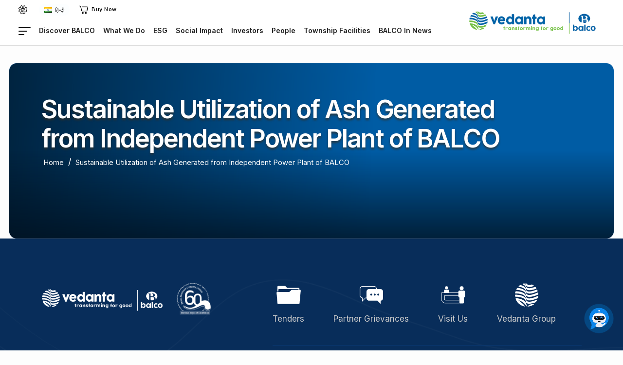

--- FILE ---
content_type: text/html; charset=UTF-8
request_url: https://www.balcoindia.com/tender/sustainable-utilization-of-ash-generated-from-independent-power-plant-of-balco/
body_size: 15317
content:
<!DOCTYPE html>
    <html lang="en">

<head>
    <meta charset="utf-8">
    <meta http-equiv="X-UA-Compatible" content="IE=edge">
    <meta name="viewport" content="width=device-width, initial-scale=1, maximum-scale=1">
    <link rel="shortcut icon" href="https://d2cwogunyrfjf.cloudfront.net/wp-content/themes/balco-new/assets/imgs/favicon.png" />



    
        <title>Sustainable Utilization of Ash Generated from Independent Power Plant of BALCO | Bharat Aluminium Company Ltd. (BALCO) - INDIA</title>

        <meta name="Description" content="">
    <meta name="Keywords" content="">
    
    
    <!-- Google Fonts -->
    <link href="https://fonts.googleapis.com/css2?family=Inter:wght@100..900&amp;display=swap" rel="stylesheet" />
    <link
        href="https://fonts.googleapis.com/css2?family=Lato:ital,wght@0,100;0,300;0,400;0,700;0,900;1,100;1,300;1,400;1,700;1,900&display=swap"
        rel="stylesheet" />
    <!-- Plugins -->
    <link rel="stylesheet" href="https://d2cwogunyrfjf.cloudfront.net/wp-content/themes/balco-new/assets/css/plugins.css.gzip" />

    <!-- Core Style Css -->
    <link rel="stylesheet" href="https://d2cwogunyrfjf.cloudfront.net/wp-content/themes/balco-new/assets/css/common_style.css.gzip" />
    <link rel="stylesheet" href="https://d2cwogunyrfjf.cloudfront.net/wp-content/themes/balco-new/assets/css/main.css.gzip" />

    <!-- Loading style Css -->
    <style>
        .load-text span:nth-child(1) {
            color: #05579e !important;
        }

        .load-text span:nth-child(2) {
            color: #66cc33 !important;
        }

        .load-text span:nth-child(3) {
            color: #05579e !important;
        }

        .load-text span:nth-child(4) {
            color: #66cc33 !important;
        }

        .load-text span:nth-child(5) {
            color: #05579e !important;
        }

        .load-text span:nth-child(6) {
            color: #66cc33 !important;
        }

        .load-text span:nth-child(7) {
            color: #05579e !important;
        }
    </style>

    <meta name='robots' content='max-image-preview:large' />
	<style>img:is([sizes="auto" i], [sizes^="auto," i]) { contain-intrinsic-size: 3000px 1500px }</style>
	<script type="text/javascript">
/* <![CDATA[ */
window._wpemojiSettings = {"baseUrl":"https:\/\/s.w.org\/images\/core\/emoji\/15.1.0\/72x72\/","ext":".png","svgUrl":"https:\/\/s.w.org\/images\/core\/emoji\/15.1.0\/svg\/","svgExt":".svg","source":{"concatemoji":"https:\/\/www.balcoindia.com\/wp-includes\/js\/wp-emoji-release.min.js?ver=6.8.1"}};
/*! This file is auto-generated */
!function(i,n){var o,s,e;function c(e){try{var t={supportTests:e,timestamp:(new Date).valueOf()};sessionStorage.setItem(o,JSON.stringify(t))}catch(e){}}function p(e,t,n){e.clearRect(0,0,e.canvas.width,e.canvas.height),e.fillText(t,0,0);var t=new Uint32Array(e.getImageData(0,0,e.canvas.width,e.canvas.height).data),r=(e.clearRect(0,0,e.canvas.width,e.canvas.height),e.fillText(n,0,0),new Uint32Array(e.getImageData(0,0,e.canvas.width,e.canvas.height).data));return t.every(function(e,t){return e===r[t]})}function u(e,t,n){switch(t){case"flag":return n(e,"\ud83c\udff3\ufe0f\u200d\u26a7\ufe0f","\ud83c\udff3\ufe0f\u200b\u26a7\ufe0f")?!1:!n(e,"\ud83c\uddfa\ud83c\uddf3","\ud83c\uddfa\u200b\ud83c\uddf3")&&!n(e,"\ud83c\udff4\udb40\udc67\udb40\udc62\udb40\udc65\udb40\udc6e\udb40\udc67\udb40\udc7f","\ud83c\udff4\u200b\udb40\udc67\u200b\udb40\udc62\u200b\udb40\udc65\u200b\udb40\udc6e\u200b\udb40\udc67\u200b\udb40\udc7f");case"emoji":return!n(e,"\ud83d\udc26\u200d\ud83d\udd25","\ud83d\udc26\u200b\ud83d\udd25")}return!1}function f(e,t,n){var r="undefined"!=typeof WorkerGlobalScope&&self instanceof WorkerGlobalScope?new OffscreenCanvas(300,150):i.createElement("canvas"),a=r.getContext("2d",{willReadFrequently:!0}),o=(a.textBaseline="top",a.font="600 32px Arial",{});return e.forEach(function(e){o[e]=t(a,e,n)}),o}function t(e){var t=i.createElement("script");t.src=e,t.defer=!0,i.head.appendChild(t)}"undefined"!=typeof Promise&&(o="wpEmojiSettingsSupports",s=["flag","emoji"],n.supports={everything:!0,everythingExceptFlag:!0},e=new Promise(function(e){i.addEventListener("DOMContentLoaded",e,{once:!0})}),new Promise(function(t){var n=function(){try{var e=JSON.parse(sessionStorage.getItem(o));if("object"==typeof e&&"number"==typeof e.timestamp&&(new Date).valueOf()<e.timestamp+604800&&"object"==typeof e.supportTests)return e.supportTests}catch(e){}return null}();if(!n){if("undefined"!=typeof Worker&&"undefined"!=typeof OffscreenCanvas&&"undefined"!=typeof URL&&URL.createObjectURL&&"undefined"!=typeof Blob)try{var e="postMessage("+f.toString()+"("+[JSON.stringify(s),u.toString(),p.toString()].join(",")+"));",r=new Blob([e],{type:"text/javascript"}),a=new Worker(URL.createObjectURL(r),{name:"wpTestEmojiSupports"});return void(a.onmessage=function(e){c(n=e.data),a.terminate(),t(n)})}catch(e){}c(n=f(s,u,p))}t(n)}).then(function(e){for(var t in e)n.supports[t]=e[t],n.supports.everything=n.supports.everything&&n.supports[t],"flag"!==t&&(n.supports.everythingExceptFlag=n.supports.everythingExceptFlag&&n.supports[t]);n.supports.everythingExceptFlag=n.supports.everythingExceptFlag&&!n.supports.flag,n.DOMReady=!1,n.readyCallback=function(){n.DOMReady=!0}}).then(function(){return e}).then(function(){var e;n.supports.everything||(n.readyCallback(),(e=n.source||{}).concatemoji?t(e.concatemoji):e.wpemoji&&e.twemoji&&(t(e.twemoji),t(e.wpemoji)))}))}((window,document),window._wpemojiSettings);
/* ]]> */
</script>
<style id='wp-emoji-styles-inline-css' type='text/css'>

	img.wp-smiley, img.emoji {
		display: inline !important;
		border: none !important;
		box-shadow: none !important;
		height: 1em !important;
		width: 1em !important;
		margin: 0 0.07em !important;
		vertical-align: -0.1em !important;
		background: none !important;
		padding: 0 !important;
	}
</style>
<link rel='stylesheet' id='wp-block-library-css' href='https://d2cwogunyrfjf.cloudfront.net/wp-includes/css/dist/block-library/style.min.css.gzip?ver=6.8.1' type='text/css' media='all' />
<style id='classic-theme-styles-inline-css' type='text/css'>
/*! This file is auto-generated */
.wp-block-button__link{color:#fff;background-color:#32373c;border-radius:9999px;box-shadow:none;text-decoration:none;padding:calc(.667em + 2px) calc(1.333em + 2px);font-size:1.125em}.wp-block-file__button{background:#32373c;color:#fff;text-decoration:none}
</style>
<style id='global-styles-inline-css' type='text/css'>
:root{--wp--preset--aspect-ratio--square: 1;--wp--preset--aspect-ratio--4-3: 4/3;--wp--preset--aspect-ratio--3-4: 3/4;--wp--preset--aspect-ratio--3-2: 3/2;--wp--preset--aspect-ratio--2-3: 2/3;--wp--preset--aspect-ratio--16-9: 16/9;--wp--preset--aspect-ratio--9-16: 9/16;--wp--preset--color--black: #000000;--wp--preset--color--cyan-bluish-gray: #abb8c3;--wp--preset--color--white: #ffffff;--wp--preset--color--pale-pink: #f78da7;--wp--preset--color--vivid-red: #cf2e2e;--wp--preset--color--luminous-vivid-orange: #ff6900;--wp--preset--color--luminous-vivid-amber: #fcb900;--wp--preset--color--light-green-cyan: #7bdcb5;--wp--preset--color--vivid-green-cyan: #00d084;--wp--preset--color--pale-cyan-blue: #8ed1fc;--wp--preset--color--vivid-cyan-blue: #0693e3;--wp--preset--color--vivid-purple: #9b51e0;--wp--preset--gradient--vivid-cyan-blue-to-vivid-purple: linear-gradient(135deg,rgba(6,147,227,1) 0%,rgb(155,81,224) 100%);--wp--preset--gradient--light-green-cyan-to-vivid-green-cyan: linear-gradient(135deg,rgb(122,220,180) 0%,rgb(0,208,130) 100%);--wp--preset--gradient--luminous-vivid-amber-to-luminous-vivid-orange: linear-gradient(135deg,rgba(252,185,0,1) 0%,rgba(255,105,0,1) 100%);--wp--preset--gradient--luminous-vivid-orange-to-vivid-red: linear-gradient(135deg,rgba(255,105,0,1) 0%,rgb(207,46,46) 100%);--wp--preset--gradient--very-light-gray-to-cyan-bluish-gray: linear-gradient(135deg,rgb(238,238,238) 0%,rgb(169,184,195) 100%);--wp--preset--gradient--cool-to-warm-spectrum: linear-gradient(135deg,rgb(74,234,220) 0%,rgb(151,120,209) 20%,rgb(207,42,186) 40%,rgb(238,44,130) 60%,rgb(251,105,98) 80%,rgb(254,248,76) 100%);--wp--preset--gradient--blush-light-purple: linear-gradient(135deg,rgb(255,206,236) 0%,rgb(152,150,240) 100%);--wp--preset--gradient--blush-bordeaux: linear-gradient(135deg,rgb(254,205,165) 0%,rgb(254,45,45) 50%,rgb(107,0,62) 100%);--wp--preset--gradient--luminous-dusk: linear-gradient(135deg,rgb(255,203,112) 0%,rgb(199,81,192) 50%,rgb(65,88,208) 100%);--wp--preset--gradient--pale-ocean: linear-gradient(135deg,rgb(255,245,203) 0%,rgb(182,227,212) 50%,rgb(51,167,181) 100%);--wp--preset--gradient--electric-grass: linear-gradient(135deg,rgb(202,248,128) 0%,rgb(113,206,126) 100%);--wp--preset--gradient--midnight: linear-gradient(135deg,rgb(2,3,129) 0%,rgb(40,116,252) 100%);--wp--preset--font-size--small: 13px;--wp--preset--font-size--medium: 20px;--wp--preset--font-size--large: 36px;--wp--preset--font-size--x-large: 42px;--wp--preset--spacing--20: 0.44rem;--wp--preset--spacing--30: 0.67rem;--wp--preset--spacing--40: 1rem;--wp--preset--spacing--50: 1.5rem;--wp--preset--spacing--60: 2.25rem;--wp--preset--spacing--70: 3.38rem;--wp--preset--spacing--80: 5.06rem;--wp--preset--shadow--natural: 6px 6px 9px rgba(0, 0, 0, 0.2);--wp--preset--shadow--deep: 12px 12px 50px rgba(0, 0, 0, 0.4);--wp--preset--shadow--sharp: 6px 6px 0px rgba(0, 0, 0, 0.2);--wp--preset--shadow--outlined: 6px 6px 0px -3px rgba(255, 255, 255, 1), 6px 6px rgba(0, 0, 0, 1);--wp--preset--shadow--crisp: 6px 6px 0px rgba(0, 0, 0, 1);}:where(.is-layout-flex){gap: 0.5em;}:where(.is-layout-grid){gap: 0.5em;}body .is-layout-flex{display: flex;}.is-layout-flex{flex-wrap: wrap;align-items: center;}.is-layout-flex > :is(*, div){margin: 0;}body .is-layout-grid{display: grid;}.is-layout-grid > :is(*, div){margin: 0;}:where(.wp-block-columns.is-layout-flex){gap: 2em;}:where(.wp-block-columns.is-layout-grid){gap: 2em;}:where(.wp-block-post-template.is-layout-flex){gap: 1.25em;}:where(.wp-block-post-template.is-layout-grid){gap: 1.25em;}.has-black-color{color: var(--wp--preset--color--black) !important;}.has-cyan-bluish-gray-color{color: var(--wp--preset--color--cyan-bluish-gray) !important;}.has-white-color{color: var(--wp--preset--color--white) !important;}.has-pale-pink-color{color: var(--wp--preset--color--pale-pink) !important;}.has-vivid-red-color{color: var(--wp--preset--color--vivid-red) !important;}.has-luminous-vivid-orange-color{color: var(--wp--preset--color--luminous-vivid-orange) !important;}.has-luminous-vivid-amber-color{color: var(--wp--preset--color--luminous-vivid-amber) !important;}.has-light-green-cyan-color{color: var(--wp--preset--color--light-green-cyan) !important;}.has-vivid-green-cyan-color{color: var(--wp--preset--color--vivid-green-cyan) !important;}.has-pale-cyan-blue-color{color: var(--wp--preset--color--pale-cyan-blue) !important;}.has-vivid-cyan-blue-color{color: var(--wp--preset--color--vivid-cyan-blue) !important;}.has-vivid-purple-color{color: var(--wp--preset--color--vivid-purple) !important;}.has-black-background-color{background-color: var(--wp--preset--color--black) !important;}.has-cyan-bluish-gray-background-color{background-color: var(--wp--preset--color--cyan-bluish-gray) !important;}.has-white-background-color{background-color: var(--wp--preset--color--white) !important;}.has-pale-pink-background-color{background-color: var(--wp--preset--color--pale-pink) !important;}.has-vivid-red-background-color{background-color: var(--wp--preset--color--vivid-red) !important;}.has-luminous-vivid-orange-background-color{background-color: var(--wp--preset--color--luminous-vivid-orange) !important;}.has-luminous-vivid-amber-background-color{background-color: var(--wp--preset--color--luminous-vivid-amber) !important;}.has-light-green-cyan-background-color{background-color: var(--wp--preset--color--light-green-cyan) !important;}.has-vivid-green-cyan-background-color{background-color: var(--wp--preset--color--vivid-green-cyan) !important;}.has-pale-cyan-blue-background-color{background-color: var(--wp--preset--color--pale-cyan-blue) !important;}.has-vivid-cyan-blue-background-color{background-color: var(--wp--preset--color--vivid-cyan-blue) !important;}.has-vivid-purple-background-color{background-color: var(--wp--preset--color--vivid-purple) !important;}.has-black-border-color{border-color: var(--wp--preset--color--black) !important;}.has-cyan-bluish-gray-border-color{border-color: var(--wp--preset--color--cyan-bluish-gray) !important;}.has-white-border-color{border-color: var(--wp--preset--color--white) !important;}.has-pale-pink-border-color{border-color: var(--wp--preset--color--pale-pink) !important;}.has-vivid-red-border-color{border-color: var(--wp--preset--color--vivid-red) !important;}.has-luminous-vivid-orange-border-color{border-color: var(--wp--preset--color--luminous-vivid-orange) !important;}.has-luminous-vivid-amber-border-color{border-color: var(--wp--preset--color--luminous-vivid-amber) !important;}.has-light-green-cyan-border-color{border-color: var(--wp--preset--color--light-green-cyan) !important;}.has-vivid-green-cyan-border-color{border-color: var(--wp--preset--color--vivid-green-cyan) !important;}.has-pale-cyan-blue-border-color{border-color: var(--wp--preset--color--pale-cyan-blue) !important;}.has-vivid-cyan-blue-border-color{border-color: var(--wp--preset--color--vivid-cyan-blue) !important;}.has-vivid-purple-border-color{border-color: var(--wp--preset--color--vivid-purple) !important;}.has-vivid-cyan-blue-to-vivid-purple-gradient-background{background: var(--wp--preset--gradient--vivid-cyan-blue-to-vivid-purple) !important;}.has-light-green-cyan-to-vivid-green-cyan-gradient-background{background: var(--wp--preset--gradient--light-green-cyan-to-vivid-green-cyan) !important;}.has-luminous-vivid-amber-to-luminous-vivid-orange-gradient-background{background: var(--wp--preset--gradient--luminous-vivid-amber-to-luminous-vivid-orange) !important;}.has-luminous-vivid-orange-to-vivid-red-gradient-background{background: var(--wp--preset--gradient--luminous-vivid-orange-to-vivid-red) !important;}.has-very-light-gray-to-cyan-bluish-gray-gradient-background{background: var(--wp--preset--gradient--very-light-gray-to-cyan-bluish-gray) !important;}.has-cool-to-warm-spectrum-gradient-background{background: var(--wp--preset--gradient--cool-to-warm-spectrum) !important;}.has-blush-light-purple-gradient-background{background: var(--wp--preset--gradient--blush-light-purple) !important;}.has-blush-bordeaux-gradient-background{background: var(--wp--preset--gradient--blush-bordeaux) !important;}.has-luminous-dusk-gradient-background{background: var(--wp--preset--gradient--luminous-dusk) !important;}.has-pale-ocean-gradient-background{background: var(--wp--preset--gradient--pale-ocean) !important;}.has-electric-grass-gradient-background{background: var(--wp--preset--gradient--electric-grass) !important;}.has-midnight-gradient-background{background: var(--wp--preset--gradient--midnight) !important;}.has-small-font-size{font-size: var(--wp--preset--font-size--small) !important;}.has-medium-font-size{font-size: var(--wp--preset--font-size--medium) !important;}.has-large-font-size{font-size: var(--wp--preset--font-size--large) !important;}.has-x-large-font-size{font-size: var(--wp--preset--font-size--x-large) !important;}
:where(.wp-block-post-template.is-layout-flex){gap: 1.25em;}:where(.wp-block-post-template.is-layout-grid){gap: 1.25em;}
:where(.wp-block-columns.is-layout-flex){gap: 2em;}:where(.wp-block-columns.is-layout-grid){gap: 2em;}
:root :where(.wp-block-pullquote){font-size: 1.5em;line-height: 1.6;}
</style>
<link rel='stylesheet' id='contact-form-7-css' href='https://d2cwogunyrfjf.cloudfront.net/wp-content/plugins/contact-form-7/includes/css/styles.css.gzip?ver=6.0.6' type='text/css' media='all' />
<link rel="https://api.w.org/" href="https://www.balcoindia.com/wp-json/" /><link rel="alternate" title="JSON" type="application/json" href="https://www.balcoindia.com/wp-json/wp/v2/tender/4573" /><link rel="EditURI" type="application/rsd+xml" title="RSD" href="https://www.balcoindia.com/xmlrpc.php?rsd" />
<link rel="canonical" href="https://www.balcoindia.com/tender/sustainable-utilization-of-ash-generated-from-independent-power-plant-of-balco/" />
<link rel='shortlink' href='https://www.balcoindia.com/?p=4573' />
<link rel="alternate" title="oEmbed (JSON)" type="application/json+oembed" href="https://www.balcoindia.com/wp-json/oembed/1.0/embed?url=https%3A%2F%2Fwww.balcoindia.com%2Ftender%2Fsustainable-utilization-of-ash-generated-from-independent-power-plant-of-balco%2F" />
<link rel="alternate" title="oEmbed (XML)" type="text/xml+oembed" href="https://www.balcoindia.com/wp-json/oembed/1.0/embed?url=https%3A%2F%2Fwww.balcoindia.com%2Ftender%2Fsustainable-utilization-of-ash-generated-from-independent-power-plant-of-balco%2F&#038;format=xml" />
<link rel="icon" href="https://d2cwogunyrfjf.cloudfront.net/wp-content/uploads/2025/03/cropped-favicon-32x32.png" sizes="32x32" />
<link rel="icon" href="https://d2cwogunyrfjf.cloudfront.net/wp-content/uploads/2025/03/cropped-favicon-192x192.png" sizes="192x192" />
<link rel="apple-touch-icon" href="https://d2cwogunyrfjf.cloudfront.net/wp-content/uploads/2025/03/cropped-favicon-180x180.png" />
<meta name="msapplication-TileImage" content="https://d2cwogunyrfjf.cloudfront.net/wp-content/uploads/2025/03/cropped-favicon-270x270.png" />

    <!-- Global site tag (gtag.js) - Google Analytics -->
    <script async src="https://www.googletagmanager.com/gtag/js?id=G-CCJ3584HGH"></script>
    <script>
        window.dataLayer = window.dataLayer || [];
        function gtag() { dataLayer.push(arguments); }
        gtag('js', new Date());

        gtag('config', 'G-CCJ3584HGH');
    </script>

    <!-- <script>	
        if (typeof(Storage) !== "undefined") {
          let islive = localStorage.getItem("islive");
          console.log("islive value:", islive); // Debugging line

          if (islive !== "live") {
            console.log("Redirecting to maintenance page..."); // Debugging line
            window.location.replace("https://www.balcoindia.com/maintenance.html");
          }
        } else {
          console.log("Storage not supported.");
        }
    </script> -->

</head>

<body class="inner-page">


    
    

    
        <header class="header navbar">
            <div class="container-fluid">
                <div class="header-padding">
                    <div class="row">

                        <div class="col-xl-9 col-lg-9 col-md-9 col-sm-9 col-6">
                            <div class="header-content">
                                <div class="header-menu">
                                    <div class="menu-top">
                                        <ul>
                                            <li id="toggleButton">
                                                <a rel="noopener noreferrer"><img
                                                        src="https://www.balcoindia.com/wp-content/themes/balco-new/assets/imgs/accesibility.svg"
                                                        alt="accesibility icon" class="access-icon"></a>
                                            </li>
                                            <li class="lang-div ms-4">
                                                <div><ul>
	<li class="lang-item lang-item-7 lang-item-hi no-translation lang-item-first"><a lang="hi-IN" hreflang="hi-IN" href="https://www.balcoindia.com/hi/%e0%a4%b9%e0%a5%8b%e0%a4%ae/"><img src="[data-uri]" alt="" width="16" height="11" style="width: 16px; height: 11px;" /><span style="margin-left:0.3em;">हिन्दी</span></a></li>
</ul>
</div>
                                            </li>
                                            <li class="h-buyNow">
                                                <a href="https://browse.vedantametalbazaar.moglix.com/catalog/aluminium"
                                                    target="_blank" class="price-c buy-btn">
                                                    <img src="https://www.balcoindia.com/wp-content/themes/balco-new/assets/imgs/buy-cart.svg"
                                                        alt="Buy Now">
                                                    <p class="tag">Buy Now</p>
                                                </a>
                                            </li>


                                        </ul>
                                    </div>
                                    <div class="menu-list">

                                        <div class="menu-icon cursor-pointer menu-logo">
                                            <div class="menu-icon-list">
                                                <span></span>
                                                <span></span>
                                                <span></span>
                                                <span></span>
                                            </div>
                                        </div>

                                        <ul class="nav-menus">

                                                                                            <li class="menu">
                                                    <a
                                                        href="https://www.balcoindia.com/discover-balco/">Discover BALCO</a>

                                                                                                            <div class="sub-menu-div">
                                                            <div class="container-fluid">
                                                                <div class="row sub-menu-left-right">
                                                                    <div class="col-lg-3">
                                                                        <div class="sub-menu-left">
                                                                            <h4>Discover BALCO</h4>
                                                                            <p>BALCO was incorporated in year 1965 as the first Public Sector Undertaking (PSU) in India and since then it has been closely associated with the Indian Industrial Growth, in a pivotal role.</p>
                                                                        </div>
                                                                    </div>
                                                                    <div class="col-lg-9">
                                                                        <ul class="sub-menu two-column"><li><a href="https://www.balcoindia.com/discover-balco/about-company/">About Company</a></li><li><a href="https://www.balcoindia.com/discover-balco/awards-and-recognitions/">Awards &#038; Recognitions</a></li><li><a href="https://www.balcoindia.com/discover-balco/about-company/#history-section">Our History</a></li><li><a href="https://www.balcoindia.com/discover-balco/balco-leadership/">BALCO Leadership</a></li><li><a href="https://www.balcoindia.com/discover-balco/philosophy/">Philosophy</a></li></ul>
                                                                    </div>
                                                                </div>
                                                            </div>
                                                        </div>
                                                                                                    </li>
                                                                                            <li class="menu">
                                                    <a
                                                        href="https://www.balcoindia.com/what-we-do/">What We Do</a>

                                                                                                            <div class="sub-menu-div">
                                                            <div class="container-fluid">
                                                                <div class="row sub-menu-left-right">
                                                                    <div class="col-lg-3">
                                                                        <div class="sub-menu-left">
                                                                            <h4>What We Do</h4>
                                                                            <p>We are the makers of Aluminium, manufacturing high-quality products that power industries and global aspirations.</p>
                                                                        </div>
                                                                    </div>
                                                                    <div class="col-lg-9">
                                                                        <ul class="sub-menu two-column"><li><a href="javascript:void(0);">Our Products <span></span></a><ul class="sub-subMenu"><li><a href="https://www.balcoindia.com/what-we-do/our-products/wire-rods/">Wire Rods</a></li><li><a href="https://www.balcoindia.com/what-we-do/our-products/ingots/">Ingots</a></li><li><a href="https://www.balcoindia.com/what-we-do/our-products/rolled-products/">Rolled Products</a></li><li><a href="https://www.balcoindia.com/what-we-do/our-products/primary-foundry-alloy/">Primary Foundry Alloy</a></li><li><a href="https://www.balcoindia.com/what-we-do/our-products/price-circular/">Price Circular</a></li></ul></li><li><a href="https://www.balcoindia.com/what-we-do/technology-overview/">Technology Overview</a></li><li><a href="https://d2cwogunyrfjf.cloudfront.net/wp-content/uploads/2025/09/Vedanta-Aluminium-Product-Brochure.pdf#new_tab">Product Brochure</a></li></ul>
                                                                    </div>
                                                                </div>
                                                            </div>
                                                        </div>
                                                                                                    </li>
                                                                                            <li class="menu">
                                                    <a
                                                        href="https://www.balcoindia.com/esg/">ESG</a>

                                                                                                            <div class="sub-menu-div">
                                                            <div class="container-fluid">
                                                                <div class="row sub-menu-left-right">
                                                                    <div class="col-lg-3">
                                                                        <div class="sub-menu-left">
                                                                            <h4>ESG</h4>
                                                                            <p>Committed to transforming for good, we strive to create solutions that balance innovation, responsibility, and the planet’s needs.</p>
                                                                        </div>
                                                                    </div>
                                                                    <div class="col-lg-9">
                                                                        <ul class="sub-menu two-column"><li><a href="https://www.balcoindia.com/esg/overview/">Overview</a></li><li><a href="https://www.balcoindia.com/esg/occupational-health-safety/">Occupational Health &#038; Safety</a></li><li><a href="https://vedantaaluminium.com/sustainability/sustainable-development-report/#new_tab">Sustainability Reporting</a></li><li><a href="https://www.balcoindia.com/esg/environment-compliance/">Environment Compliance</a></li><li><a href="javascript:void(0);">Policies &#038; Standards <span></span></a><ul class="sub-subMenu"><li><a href="https://www.balcoindia.com/esg/policies-standards/sustainability-policies/">Sustainability Policies</a></li><li><a href="https://www.balcoindia.com/esg/policies-standards/sustainability-standards/">Sustainability Standards</a></li></ul></li><li><a href="https://d2cwogunyrfjf.cloudfront.net/wp-content/uploads/2025/04/ESG-Approach-and-Commitment-to-Net-Zero.pdf#new_tab">Vedanta ESG Approach</a></li></ul>
                                                                    </div>
                                                                </div>
                                                            </div>
                                                        </div>
                                                                                                    </li>
                                                                                            <li class="menu">
                                                    <a
                                                        href="https://www.balcoindia.com/social-impact/">Social Impact</a>

                                                                                                            <div class="sub-menu-div">
                                                            <div class="container-fluid">
                                                                <div class="row sub-menu-left-right">
                                                                    <div class="col-lg-3">
                                                                        <div class="sub-menu-left">
                                                                            <h4>Social Impact</h4>
                                                                            <p>Transforming communities with opportunities, empowering them towards growth with impactful initiatives across various thematic areas.</p>
                                                                        </div>
                                                                    </div>
                                                                    <div class="col-lg-9">
                                                                        <ul class="sub-menu two-column"><li><a href="https://www.balcoindia.com/social-impact/overview/">Overview</a></li><li><a href="https://www.balcoindia.com/social-impact/csr-products/">CSR Products</a></li><li><a href="https://d2cwogunyrfjf.cloudfront.net/wp-content/uploads/2025/04/CSR_Policy_19th_May_2021.pdf#new_tab">CSR Policy</a></li><li><a href="https://www.balcoindia.com/social-impact/csr-annual-action-plan/">CSR Annual Action Plan</a></li><li><a href="javascript:void(0);">CSR Programs <span></span></a><ul class="sub-subMenu"><li><a href="https://www.balcoindia.com/social-impact/csr-programs/education/">Education</a></li><li><a href="https://www.balcoindia.com/social-impact/csr-programs/sustainable-livelihoods/">Sustainable Livelihoods</a></li><li><a href="https://www.balcoindia.com/social-impact/csr-programs/womens-empowerment/">Women’s Empowerment</a></li><li><a href="https://www.balcoindia.com/social-impact/csr-programs/health-water-and-sanitation/">Health, Water and Sanitation</a></li><li><a href="https://www.balcoindia.com/social-impact/csr-programs/community-infrastructure-development/">Community Infrastructure Development</a></li><li><a href="https://www.balcoindia.com/social-impact/csr-programs/environment-and-safety/">Environment and Safety</a></li><li><a href="https://www.balcoindia.com/social-impact/csr-programs/sports-and-culture/">Sports and Culture</a></li><li><a href="https://www.balcoindia.com/social-impact/csr-programs/employee-volunteering/">Employee Volunteering</a></li></ul></li></ul>
                                                                    </div>
                                                                </div>
                                                            </div>
                                                        </div>
                                                                                                    </li>
                                                                                            <li class="menu">
                                                    <a
                                                        href="https://www.balcoindia.com/investors/">Investors</a>

                                                                                                            <div class="sub-menu-div">
                                                            <div class="container-fluid">
                                                                <div class="row sub-menu-left-right">
                                                                    <div class="col-lg-3">
                                                                        <div class="sub-menu-left">
                                                                            <h4>Investors</h4>
                                                                            <p>Empowering investors with valuable insights and opportunities to drive growth and secure long-term financial success.</p>
                                                                        </div>
                                                                    </div>
                                                                    <div class="col-lg-9">
                                                                        <ul class="sub-menu two-column"><li><a href="https://www.balcoindia.com/investors/financial-results/">Financial Results</a></li><li><a href="https://www.balcoindia.com/investors/whats-new/">What’s New</a></li><li><a href="https://www.balcoindia.com/investors/annual-report/">Annual Report</a></li></ul>
                                                                    </div>
                                                                </div>
                                                            </div>
                                                        </div>
                                                                                                    </li>
                                                                                            <li class="menu">
                                                    <a
                                                        href="https://www.balcoindia.com/people/">People</a>

                                                                                                    </li>
                                                                                            <li class="menu">
                                                    <a
                                                        href="https://www.balcoindia.com/township-facilities/">Township Facilities</a>

                                                                                                    </li>
                                                                                            <li class="menu">
                                                    <a
                                                        href="https://www.balcoindia.com/balco-in-news/">BALCO In News</a>

                                                                                                            <div class="sub-menu-div">
                                                            <div class="container-fluid">
                                                                <div class="row sub-menu-left-right">
                                                                    <div class="col-lg-3">
                                                                        <div class="sub-menu-left">
                                                                            <h4>BALCO In News</h4>
                                                                            <p>Stay updated with the latest insights, announcements, and happenings of BALCO.</p>
                                                                        </div>
                                                                    </div>
                                                                    <div class="col-lg-9">
                                                                        <ul class="sub-menu two-column"><li><a href="https://www.balcoindia.com/balco-in-news/press-releases/">Press Releases</a></li><li><a href="https://www.balcoindia.com/balco-in-news/magazines/">Magazines</a></li><li><a href="https://www.balcoindia.com/balco-in-news/photo-gallery/">Photo Gallery</a></li><li><a href="https://www.balcoindia.com/balco-in-news/video-gallery/">Video Gallery</a></li></ul>
                                                                    </div>
                                                                </div>
                                                            </div>
                                                        </div>
                                                                                                    </li>
                                            
                                        </ul>

                                    </div>
                                </div>
                            </div>
                        </div>

                        <div class="col-xl-3 col-lg-3 col-md-3 col-sm-3 col-6">
                            <a class="logo" href="https://www.balcoindia.com/">
                                <img src="https://d2cwogunyrfjf.cloudfront.net/wp-content/themes/balco-new/assets/imgs/Vedanta-BALCO-Logo-white.png"
                                    alt="BALCO logo" class="balco-wh-logo white-logo light-contrast-img">
                                <img src="https://d2cwogunyrfjf.cloudfront.net/wp-content/themes/balco-new/assets/imgs/Vedanta-BALCO-Logo2.png"
                                    alt="BALCO logo" class="for-fix-header color-logo">
                            </a>
                        </div>

                    </div>
                </div>
            </div>
        </header>

        <div class="hamenu">
            <img src="https://d2cwogunyrfjf.cloudfront.net/wp-content/themes/balco-new/assets/imgs/wave-bg-blue.png.png" alt="Ham Abstract"
                class="ham-abstract">
            <div class="close-menu cursor-pointer">
                <svg xmlns="http://www.w3.org/2000/svg" width="24" height="24" fill="#ffffff66" class="bi bi-x-lg"
                    viewBox="0 0 16 16">
                    <path
                        d="M2.146 2.854a.5.5 0 1 1 .708-.708L8 7.293l5.146-5.147a.5.5 0 0 1 .708.708L8.707 8l5.147 5.146a.5.5 0 0 1-.708.708L8 8.707l-5.146 5.147a.5.5 0 0 1-.708-.708L7.293 8z" />
                </svg>
            </div>
            <div class="container-fluid rest d-flex">
                <div class="menu-links">
                    <div class="menu-height">
                        <div class="logo ham-logo">
                            <a href="https://www.balcoindia.com/">
                                <img src="https://d2cwogunyrfjf.cloudfront.net/wp-content/themes/balco-new/assets/imgs/Vedanta-BALCO-Logo-white.png"
                                    alt="Vedanta BALCO Logo white" class="w-logo">
                            </a>

                            <a href="https://www.balcoindia.com/">
                                <img src="https://d2cwogunyrfjf.cloudfront.net/wp-content/themes/balco-new/assets/imgs/Vedanta-BALCO-Logo2.png"
                                    alt="BALCO logo Color" class="color-logo">
                            </a>
                        </div>

                        <div class="ham-search-wrapper">
                            <div class="search-div">
                                <form action="https://www.balcoindia.com/search-result/" method="GET">
                                    <input type="text" class="search-field search-input" name="q"
                                        placeholder="Enter Keywords" autocomplete="off">
                                    <button class="search-submit" type="submit" aria-label="search">
                                        <span class="screen-reader-text">Search</span>
                                        <img src="https://www.balcoindia.com/wp-content/themes/balco-new/assets/imgs/search.svg"
                                            alt="Search Icon" class="search-width">
                                    </button>
                                </form>
                            </div>
                        </div>

                        <ul class="main-menu rest">
                                                            <li class="has-sm">
                                    <div class="o-hidden">
                                        <!-- Main menu link -->
                                        <a href="javascript:void(0)" class="link cursor-pointer dmenu">
                                            <div>
                                                <span class="fill-text" data-text="Discover BALCO">
                                                    Discover BALCO                                                </span>
                                                <i></i>
                                            </div>
                                        </a>
                                    </div>

                                    <!-- Submenu if exists -->
                                                                            <div class="sub-menu">
                                            <ul>
                                                                                                    <li class="">
                                                                                                                <a href="https://www.balcoindia.com/discover-balco/about-company/" class="sub-link sub-menu-flx">
                                                            About Company                                                                                                                    </a>

                                                        <!-- Third level submenu (if exists) -->
                                                                                                            </li>

                                                                                                    <li class="">
                                                                                                                <a href="https://www.balcoindia.com/discover-balco/awards-and-recognitions/" class="sub-link sub-menu-flx">
                                                            Awards &#038; Recognitions                                                                                                                    </a>

                                                        <!-- Third level submenu (if exists) -->
                                                                                                            </li>

                                                                                                    <li class="">
                                                                                                                <a href="https://www.balcoindia.com/discover-balco/about-company/#history-section" class="sub-link sub-menu-flx">
                                                            Our History                                                                                                                    </a>

                                                        <!-- Third level submenu (if exists) -->
                                                                                                            </li>

                                                                                                    <li class="">
                                                                                                                <a href="https://www.balcoindia.com/discover-balco/balco-leadership/" class="sub-link sub-menu-flx">
                                                            BALCO Leadership                                                                                                                    </a>

                                                        <!-- Third level submenu (if exists) -->
                                                                                                            </li>

                                                                                                    <li class="">
                                                                                                                <a href="https://www.balcoindia.com/discover-balco/philosophy/" class="sub-link sub-menu-flx">
                                                            Philosophy                                                                                                                    </a>

                                                        <!-- Third level submenu (if exists) -->
                                                                                                            </li>

                                                                                            </ul>
                                        </div>
                                    
                                </li>
                                                            <li class="has-sm">
                                    <div class="o-hidden">
                                        <!-- Main menu link -->
                                        <a href="javascript:void(0)" class="link cursor-pointer dmenu">
                                            <div>
                                                <span class="fill-text" data-text="What We Do">
                                                    What We Do                                                </span>
                                                <i></i>
                                            </div>
                                        </a>
                                    </div>

                                    <!-- Submenu if exists -->
                                                                            <div class="sub-menu">
                                            <ul>
                                                                                                    <li class="has-sm">
                                                                                                                <a href="javascript:void(0)" class="sub-link sub-menu-flx">
                                                            Our Products                                                                                                                            <i class="sub-submenu-sign"></i>
                                                                                                                    </a>

                                                        <!-- Third level submenu (if exists) -->
                                                                                                                    <div class="sub-submenu">
                                                                <ul>
                                                                                                                                            <li>
                                                                            <a href="https://www.balcoindia.com/what-we-do/our-products/wire-rods/"
                                                                                class="sub-sub-link">
                                                                                Wire Rods
                                                                            </a>
                                                                        </li>
                                                                                                                                            <li>
                                                                            <a href="https://www.balcoindia.com/what-we-do/our-products/ingots/"
                                                                                class="sub-sub-link">
                                                                                Ingots
                                                                            </a>
                                                                        </li>
                                                                                                                                            <li>
                                                                            <a href="https://www.balcoindia.com/what-we-do/our-products/rolled-products/"
                                                                                class="sub-sub-link">
                                                                                Rolled Products
                                                                            </a>
                                                                        </li>
                                                                                                                                            <li>
                                                                            <a href="https://www.balcoindia.com/what-we-do/our-products/primary-foundry-alloy/"
                                                                                class="sub-sub-link">
                                                                                Primary Foundry Alloy
                                                                            </a>
                                                                        </li>
                                                                                                                                            <li>
                                                                            <a href="https://www.balcoindia.com/what-we-do/our-products/price-circular/"
                                                                                class="sub-sub-link">
                                                                                Price Circular
                                                                            </a>
                                                                        </li>
                                                                                                                                    </ul>
                                                            </div>
                                                                                                            </li>

                                                                                                    <li class="">
                                                                                                                <a href="https://d2cwogunyrfjf.cloudfront.net/wp-content/uploads/2025/09/Vedanta-Aluminium-Product-Brochure.pdf#new_tab" class="sub-link sub-menu-flx">
                                                            Product Brochure                                                                                                                    </a>

                                                        <!-- Third level submenu (if exists) -->
                                                                                                            </li>

                                                                                                    <li class="">
                                                                                                                <a href="https://www.balcoindia.com/what-we-do/technology-overview/" class="sub-link sub-menu-flx">
                                                            Technology Overview                                                                                                                    </a>

                                                        <!-- Third level submenu (if exists) -->
                                                                                                            </li>

                                                                                            </ul>
                                        </div>
                                    
                                </li>
                                                            <li class="has-sm">
                                    <div class="o-hidden">
                                        <!-- Main menu link -->
                                        <a href="javascript:void(0)" class="link cursor-pointer dmenu">
                                            <div>
                                                <span class="fill-text" data-text="ESG">
                                                    ESG                                                </span>
                                                <i></i>
                                            </div>
                                        </a>
                                    </div>

                                    <!-- Submenu if exists -->
                                                                            <div class="sub-menu">
                                            <ul>
                                                                                                    <li class="">
                                                                                                                <a href="https://www.balcoindia.com/esg/overview/" class="sub-link sub-menu-flx">
                                                            Overview                                                                                                                    </a>

                                                        <!-- Third level submenu (if exists) -->
                                                                                                            </li>

                                                                                                    <li class="">
                                                                                                                <a href="https://www.balcoindia.com/esg/occupational-health-safety/" class="sub-link sub-menu-flx">
                                                            Occupational Health &#038; Safety                                                                                                                    </a>

                                                        <!-- Third level submenu (if exists) -->
                                                                                                            </li>

                                                                                                    <li class="">
                                                                                                                <a href="https://vedantaaluminium.com/sustainability/sustainable-development-report/#new_tab" class="sub-link sub-menu-flx">
                                                            Sustainability Reporting                                                                                                                    </a>

                                                        <!-- Third level submenu (if exists) -->
                                                                                                            </li>

                                                                                                    <li class="">
                                                                                                                <a href="https://www.balcoindia.com/esg/environment-compliance/" class="sub-link sub-menu-flx">
                                                            Environment Compliance                                                                                                                    </a>

                                                        <!-- Third level submenu (if exists) -->
                                                                                                            </li>

                                                                                                    <li class="has-sm">
                                                                                                                <a href="javascript:void(0)" class="sub-link sub-menu-flx">
                                                            Policies &#038; Standards                                                                                                                            <i class="sub-submenu-sign"></i>
                                                                                                                    </a>

                                                        <!-- Third level submenu (if exists) -->
                                                                                                                    <div class="sub-submenu">
                                                                <ul>
                                                                                                                                            <li>
                                                                            <a href="https://www.balcoindia.com/esg/policies-standards/sustainability-policies/"
                                                                                class="sub-sub-link">
                                                                                Sustainability Policies
                                                                            </a>
                                                                        </li>
                                                                                                                                            <li>
                                                                            <a href="https://www.balcoindia.com/esg/policies-standards/sustainability-standards/"
                                                                                class="sub-sub-link">
                                                                                Sustainability Standards
                                                                            </a>
                                                                        </li>
                                                                                                                                    </ul>
                                                            </div>
                                                                                                            </li>

                                                                                                    <li class="">
                                                                                                                <a href="https://d2cwogunyrfjf.cloudfront.net/wp-content/uploads/2025/04/ESG-Approach-and-Commitment-to-Net-Zero.pdf#new_tab" class="sub-link sub-menu-flx">
                                                            Vedanta ESG Approach                                                                                                                    </a>

                                                        <!-- Third level submenu (if exists) -->
                                                                                                            </li>

                                                                                            </ul>
                                        </div>
                                    
                                </li>
                                                            <li class="has-sm">
                                    <div class="o-hidden">
                                        <!-- Main menu link -->
                                        <a href="javascript:void(0)" class="link cursor-pointer dmenu">
                                            <div>
                                                <span class="fill-text" data-text="Social Impact">
                                                    Social Impact                                                </span>
                                                <i></i>
                                            </div>
                                        </a>
                                    </div>

                                    <!-- Submenu if exists -->
                                                                            <div class="sub-menu">
                                            <ul>
                                                                                                    <li class="">
                                                                                                                <a href="https://www.balcoindia.com/social-impact/overview/" class="sub-link sub-menu-flx">
                                                            Overview                                                                                                                    </a>

                                                        <!-- Third level submenu (if exists) -->
                                                                                                            </li>

                                                                                                    <li class="">
                                                                                                                <a href="https://www.balcoindia.com/social-impact/csr-products/" class="sub-link sub-menu-flx">
                                                            Unnati                                                                                                                    </a>

                                                        <!-- Third level submenu (if exists) -->
                                                                                                            </li>

                                                                                                    <li class="">
                                                                                                                <a href="https://d2cwogunyrfjf.cloudfront.net/wp-content/uploads/2025/04/CSR_Policy_19th_May_2021.pdf#new_tab" class="sub-link sub-menu-flx">
                                                            CSR Policy                                                                                                                    </a>

                                                        <!-- Third level submenu (if exists) -->
                                                                                                            </li>

                                                                                                    <li class="has-sm">
                                                                                                                <a href="javascript:void(0)" class="sub-link sub-menu-flx">
                                                            CSR Programs                                                                                                                            <i class="sub-submenu-sign"></i>
                                                                                                                    </a>

                                                        <!-- Third level submenu (if exists) -->
                                                                                                                    <div class="sub-submenu">
                                                                <ul>
                                                                                                                                            <li>
                                                                            <a href="https://www.balcoindia.com/social-impact/csr-programs/education/"
                                                                                class="sub-sub-link">
                                                                                Education
                                                                            </a>
                                                                        </li>
                                                                                                                                            <li>
                                                                            <a href="https://www.balcoindia.com/social-impact/csr-programs/sustainable-livelihoods/"
                                                                                class="sub-sub-link">
                                                                                Sustainable Livelihoods
                                                                            </a>
                                                                        </li>
                                                                                                                                            <li>
                                                                            <a href="https://www.balcoindia.com/social-impact/csr-programs/womens-empowerment/"
                                                                                class="sub-sub-link">
                                                                                Women’s Empowerment
                                                                            </a>
                                                                        </li>
                                                                                                                                            <li>
                                                                            <a href="https://www.balcoindia.com/social-impact/csr-programs/health-water-and-sanitation/"
                                                                                class="sub-sub-link">
                                                                                Health, Water and Sanitation
                                                                            </a>
                                                                        </li>
                                                                                                                                            <li>
                                                                            <a href="https://www.balcoindia.com/social-impact/csr-programs/community-infrastructure-development/"
                                                                                class="sub-sub-link">
                                                                                Community Infrastructure Development
                                                                            </a>
                                                                        </li>
                                                                                                                                            <li>
                                                                            <a href="https://www.balcoindia.com/social-impact/csr-programs/environment-and-safety/"
                                                                                class="sub-sub-link">
                                                                                Environment and Safety
                                                                            </a>
                                                                        </li>
                                                                                                                                            <li>
                                                                            <a href="https://www.balcoindia.com/social-impact/csr-programs/animal-welfare/"
                                                                                class="sub-sub-link">
                                                                                Animal Welfare
                                                                            </a>
                                                                        </li>
                                                                                                                                            <li>
                                                                            <a href="https://www.balcoindia.com/social-impact/csr-programs/sports-and-culture/"
                                                                                class="sub-sub-link">
                                                                                Sports and Culture
                                                                            </a>
                                                                        </li>
                                                                                                                                            <li>
                                                                            <a href="https://www.balcoindia.com/social-impact/csr-programs/employee-volunteering/"
                                                                                class="sub-sub-link">
                                                                                Employee Volunteering
                                                                            </a>
                                                                        </li>
                                                                                                                                    </ul>
                                                            </div>
                                                                                                            </li>

                                                                                                    <li class="">
                                                                                                                <a href="https://www.balcoindia.com/social-impact/csr-annual-action-plan/" class="sub-link sub-menu-flx">
                                                            CSR Annual Action Plan                                                                                                                    </a>

                                                        <!-- Third level submenu (if exists) -->
                                                                                                            </li>

                                                                                            </ul>
                                        </div>
                                    
                                </li>
                                                            <li class="has-sm">
                                    <div class="o-hidden">
                                        <!-- Main menu link -->
                                        <a href="javascript:void(0)" class="link cursor-pointer dmenu">
                                            <div>
                                                <span class="fill-text" data-text="Investors">
                                                    Investors                                                </span>
                                                <i></i>
                                            </div>
                                        </a>
                                    </div>

                                    <!-- Submenu if exists -->
                                                                            <div class="sub-menu">
                                            <ul>
                                                                                                    <li class="">
                                                                                                                <a href="https://www.balcoindia.com/investors/financial-results/" class="sub-link sub-menu-flx">
                                                            Financial Results                                                                                                                    </a>

                                                        <!-- Third level submenu (if exists) -->
                                                                                                            </li>

                                                                                                    <li class="">
                                                                                                                <a href="https://www.balcoindia.com/investors/whats-new/" class="sub-link sub-menu-flx">
                                                            What’s New                                                                                                                    </a>

                                                        <!-- Third level submenu (if exists) -->
                                                                                                            </li>

                                                                                                    <li class="">
                                                                                                                <a href="https://www.balcoindia.com/investors/annual-report/" class="sub-link sub-menu-flx">
                                                            Annual Report                                                                                                                    </a>

                                                        <!-- Third level submenu (if exists) -->
                                                                                                            </li>

                                                                                            </ul>
                                        </div>
                                    
                                </li>
                                                            <li class="no-submenu">
                                    <div class="o-hidden">
                                        <!-- Main menu link -->
                                        <a href="https://www.balcoindia.com/township-facilities/" class="link cursor-pointer dmenu">
                                            <div>
                                                <span class="fill-text" data-text="Township Facilities">
                                                    Township Facilities                                                </span>
                                                <i></i>
                                            </div>
                                        </a>
                                    </div>

                                    <!-- Submenu if exists -->
                                    
                                </li>
                                                            <li class="has-sm">
                                    <div class="o-hidden">
                                        <!-- Main menu link -->
                                        <a href="javascript:void(0)" class="link cursor-pointer dmenu">
                                            <div>
                                                <span class="fill-text" data-text="BALCO In News">
                                                    BALCO In News                                                </span>
                                                <i></i>
                                            </div>
                                        </a>
                                    </div>

                                    <!-- Submenu if exists -->
                                                                            <div class="sub-menu">
                                            <ul>
                                                                                                    <li class="">
                                                                                                                <a href="https://www.balcoindia.com/balco-in-news/press-releases/" class="sub-link sub-menu-flx">
                                                            Press Releases                                                                                                                    </a>

                                                        <!-- Third level submenu (if exists) -->
                                                                                                            </li>

                                                                                                    <li class="">
                                                                                                                <a href="https://www.balcoindia.com/balco-in-news/photo-gallery/" class="sub-link sub-menu-flx">
                                                            Photo Gallery                                                                                                                    </a>

                                                        <!-- Third level submenu (if exists) -->
                                                                                                            </li>

                                                                                                    <li class="">
                                                                                                                <a href="https://www.balcoindia.com/balco-in-news/video-gallery/" class="sub-link sub-menu-flx">
                                                            Video Gallery                                                                                                                    </a>

                                                        <!-- Third level submenu (if exists) -->
                                                                                                            </li>

                                                                                            </ul>
                                        </div>
                                    
                                </li>
                                                            <li class="no-submenu">
                                    <div class="o-hidden">
                                        <!-- Main menu link -->
                                        <a href="https://www.balcoindia.com/people/" class="link cursor-pointer dmenu">
                                            <div>
                                                <span class="fill-text" data-text="People">
                                                    People                                                </span>
                                                <i></i>
                                            </div>
                                        </a>
                                    </div>

                                    <!-- Submenu if exists -->
                                    
                                </li>
                                                            <li class="no-submenu">
                                    <div class="o-hidden">
                                        <!-- Main menu link -->
                                        <a href="https://www.balcoindia.com/tenders/" class="link cursor-pointer dmenu">
                                            <div>
                                                <span class="fill-text" data-text="Tenders">
                                                    Tenders                                                </span>
                                                <i></i>
                                            </div>
                                        </a>
                                    </div>

                                    <!-- Submenu if exists -->
                                    
                                </li>
                                                            <li class="no-submenu">
                                    <div class="o-hidden">
                                        <!-- Main menu link -->
                                        <a href="https://www.balcoindia.com/contact-us/" class="link cursor-pointer dmenu">
                                            <div>
                                                <span class="fill-text" data-text="Contact Us">
                                                    Contact Us                                                </span>
                                                <i></i>
                                            </div>
                                        </a>
                                    </div>

                                    <!-- Submenu if exists -->
                                    
                                </li>
                                                    </ul>

                    </div>
                </div>
                <div class="cont-info valign">
                    <div class="text-center full-width left-text">
                        <div class="item">
                            <h2>Bharat Aluminium Company Limited (BALCO)</h2>
                            <h5>Aluminium Sadan, Core - 6, Scope Office Complex, Lodi Road, New Delhi - 110003</h5>
                        </div>
                    </div>
                    <div class="social-icon pb-90">
                        <a href="https://www.facebook.com/BalcoConnect/" target="_blank" class="ms-0 item">
                            <img src="https://www.balcoindia.com/wp-content/themes/balco-new/assets/imgs/icons-white/facebook.svg"
                                alt="facebook">
                        </a>
                        <a href="https://x.com/Balco_India" target="_blank" class="item">
                            <img src="https://www.balcoindia.com/wp-content/themes/balco-new/assets/imgs/icons-white/twitter.svg"
                                alt="twitter">
                        </a>
                        <a href="https://www.linkedin.com/company/bharat-aluminium-company-limited/" target="_blank"
                            class="item">
                            <img src="https://www.balcoindia.com/wp-content/themes/balco-new/assets/imgs/icons-white/linkedin.svg"
                                alt="linkedin">
                        </a>
                        <a href="https://www.instagram.com/balco_india/" target="_blank" class="item">
                            <img src="https://www.balcoindia.com/wp-content/themes/balco-new/assets/imgs/icons-white/instagram.svg"
                                alt="instagram">
                        </a>
                        <a href="https://www.youtube.com/@balcokorba" target="_blank" class="item">
                            <img src="https://www.balcoindia.com/wp-content/themes/balco-new/assets/imgs/icons-white/youtube.svg"
                                alt="youtube">
                        </a>
                    </div>
                </div>
            </div>
        </div>



    


    
        <div class="accessability-box-container" id="accessibilityBoxContainer">
            <div class="accessability-box-inner">
                <div class="accessability-box-sub-inner">
                    <div class="close-accessability-svg" id="closeButton">
                        <svg xmlns="http://www.w3.org/2000/svg" width="20" height="20" fill="#3674ec"
                            class="close-button-accessability bi bi-x-lg" aria-label="Close Accessibility"
                            viewBox="0 0 16 16">
                            <path
                                d="M2.146 2.854a.5.5 0 1 1 .708-.708L8 7.293l5.146-5.147a.5.5 0 0 1 .708.708L8.707 8l5.147 5.146a.5.5 0 0 1-.708.708L8 8.707l-5.146 5.147a.5.5 0 0 1-.708-.708L7.293 8z" />
                        </svg>
                    </div>
                    <div class="accessability-box-top">
                        <h1>Accessibility Adjustments </h1>
                        <button class="resetsetting">
                            <img src="https://d2cwogunyrfjf.cloudfront.net/wp-content/themes/balco-new/assets/imgs/accessibility/reset-setting-icon.png"
                                alt="reset setting icon" title="Reset Setting">
                            Reset Settings
                        </button>
                    </div>
                    <div class="adjustment-box-main">
                        <h2>Content Adjustments</h2>
                        <div class="adjustment-lists">
                            <div class="adj-box decrease-font-size">
                                <img src="https://www.balcoindia.com/wp-content/themes/balco-new/assets/imgs/accessibility/a-minus.svg"
                                    alt="decrease font">
                                <span>Decrease Font Size</span>
                            </div>
                            <div class="adj-box default-font-size">
                                <img src="https://www.balcoindia.com/wp-content/themes/balco-new/assets/imgs/accessibility/default-font.svg"
                                    alt="default font">
                                <span>Default Font Size</span>
                            </div>
                            <div class="adj-box increase-font-size">
                                <img src="https://www.balcoindia.com/wp-content/themes/balco-new/assets/imgs/accessibility/a-plus.svg"
                                    alt="increase font">
                                <span>Increase Font Size</span>
                            </div>
                            <div class="adj-box highlight-titles">
                                <img src="https://www.balcoindia.com/wp-content/themes/balco-new/assets/imgs/accessibility/high-titles.svg"
                                    alt="highlight titles">
                                <span>Highlight Titles</span>
                            </div>
                            <div class="adj-box highlight-links">
                                <img src="https://www.balcoindia.com/wp-content/themes/balco-new/assets/imgs/accessibility/high-link.svg"
                                    alt="highlight links">
                                <span>Highlight Links</span>
                            </div>
                            <div class="adj-box text-magnifier text-magnifier-toggle">
                                <img src="https://www.balcoindia.com/wp-content/themes/balco-new/assets/imgs/accessibility/text-magnify.svg"
                                    alt="text magnifier">
                                <span>Text Magnifier</span>
                            </div>
                        </div>
                        <h2>Color Adjustments</h2>
                        <div class="adjustment-lists">
                            <div class="adj-box light-contrast-theme">
                                <img src="https://www.balcoindia.com/wp-content/themes/balco-new/assets/imgs/accessibility/light-contrast.svg"
                                    alt="light-contrast">
                                <span>Light Contrast Theme</span>
                            </div>
                            <div class="adj-box dark-contrast-theme">
                                <img src="https://www.balcoindia.com/wp-content/themes/balco-new/assets/imgs/accessibility/dark-contrast.svg"
                                    alt="dark contrast">
                                <span>Dark Contrast Theme</span>
                            </div>
                            <div class="adj-box high-contrast-theme" id="high-contrast">
                                <img src="https://www.balcoindia.com/wp-content/themes/balco-new/assets/imgs/accessibility/high-contrast.svg"
                                    alt="high contrast">
                                <span>High Contrast</span>
                            </div>
                            <div class="adj-box monochrome" id="monochrome">
                                <img src="https://www.balcoindia.com/wp-content/themes/balco-new/assets/imgs/accessibility/monochrome.svg"
                                    alt="monochrome">
                                <span>Monochrome</span>
                            </div>
                            <div class="adj-box box-color adjust-text-color">
                                <span>Adjust Text Colors</span>
                                <div class="action-custom-element">
                                    <div class="color-picker color-picker-text">
                                        <button class="color-picker-selection blue-text"
                                            aria-label="Change Color to Blue"></button>
                                        <button class="color-picker-selection purple-text"
                                            aria-label="Change Color to Purple"></button>
                                        <button class="color-picker-selection red-text"
                                            aria-label="Change Color to Red"></button>
                                        <button class="color-picker-selection orange-text"
                                            aria-label="Change Color to Orange"></button>
                                        <button class="color-picker-selection teal-text"
                                            aria-label="Change Color to Teal"></button>
                                        <button class="color-picker-selection green-text"
                                            aria-label="Change Color to Green"></button>
                                        <button class="color-picker-cancel">Cancel</button>
                                    </div>
                                </div>
                            </div>
                            <div class="adj-box high-saturation" id="high-saturation">
                                <img src="https://d2cwogunyrfjf.cloudfront.net/wp-content/themes/balco-new/assets/imgs/accessibility/high-saturation.png"
                                    alt="high saturation">
                                <span>High Saturation</span>
                            </div>
                            <div class="adj-box box-color adjust-title-color">
                                <span>Adjust Title Colors</span>
                                <div class="action-custom-element">
                                    <div class="color-picker color-picker-title">
                                        <button class="color-picker-selection blue-title"
                                            aria-label="Change Color to Blue"></button>
                                        <button class="color-picker-selection purple-title"
                                            aria-label="Change Color to Purple"></button>
                                        <button class="color-picker-selection red-title"
                                            aria-label="Change Color to Red"></button>
                                        <button class="color-picker-selection orange-title"
                                            aria-label="Change Color to Orange"></button>
                                        <button class="color-picker-selection teal-title"
                                            aria-label="Change Color to Teal"></button>
                                        <button class="color-picker-selection green-title"
                                            aria-label="Change Color to Green"></button>
                                        <button class="color-picker-cancel">Cancel</button>
                                    </div>
                                </div>
                            </div>
                        </div>
                        <h2>Orientation Adjustments</h2>
                        <div class="adjustment-lists">
                            <div class="adj-box box-2 hide-images">
                                <img src="https://www.balcoindia.com/wp-content/themes/balco-new/assets/imgs/accessibility/hide-image.svg"
                                    alt="hide images">
                                <span>Hide Images</span>
                            </div>
                            <div class="adj-box box-2 highlight-hover">
                                <img src="https://www.balcoindia.com/wp-content/themes/balco-new/assets/imgs/accessibility/high-hover.svg"
                                    alt="highlight hover">
                                <span>Highlight Hover</span>
                            </div>
                            <div class="adj-box box-2 big-black-cursor">
                                <img src="https://www.balcoindia.com/wp-content/themes/balco-new/assets/imgs/accessibility/big-black-cursor.svg"
                                    alt="big black cursor">
                                <span>Big Black Cursor</span>
                            </div>
                            <div class="adj-box box-2 big-white-cursor" id="toggle-white-cursor">
                                <img src="https://www.balcoindia.com/wp-content/themes/balco-new/assets/imgs/accessibility/big-white-cursor.svg"
                                    alt="big white cursor">
                                <span>Big White Cursor</span>
                            </div>
                        </div>
                    </div>
                </div>
            </div>
        </div>

    
    <!---------accessability----------->




    <!------------- Header search------------->
    <div class="header-search-wrapper" id="header-search-wrapper">
        <img src="https://d2cwogunyrfjf.cloudfront.net/wp-content/themes/balco-new/assets/imgs/wave-bg-blue.png.png" alt="Ham Abstract"
            class="ham-abstract">
        <div class="logo-on-search">

            <div class="close-search" id="close-header-search">
                <button>
                    <svg xmlns="http://www.w3.org/2000/svg" width="22" height="22" fill="#3674ec"
                        class="close-button-accessability bi bi-x-lg" aria-label="Close Accessibility"
                        viewBox="0 0 16 16">
                        <path
                            d="M2.146 2.854a.5.5 0 1 1 .708-.708L8 7.293l5.146-5.147a.5.5 0 0 1 .708.708L8.707 8l5.147 5.146a.5.5 0 0 1-.708.708L8 8.707l-5.146 5.147a.5.5 0 0 1-.708-.708L7.293 8z">
                        </path>
                    </svg>
                </button>
            </div>
        </div>
        <div class="search-div">
            <form class="row" action="https://www.balcoindia.com/search-result/" method="GET">
                <input type="text" class="search-field search-input" name="q" placeholder="Enter Keywords"
                    autocomplete="off">
                <button class="search-submit" type="submit" aria-label="search">
                    <span class="screen-reader-text">Search</span>
                    <img src="https://www.balcoindia.com/wp-content/themes/balco-new/assets/imgs/search.svg"
                        alt="Search Icon" class="search-width">
                </button>
            </form>
        </div>
    </div>
    <!------------- Header search-end---------->



    <div id="smooth-wrapper">
        <div id="smooth-content">
            <main>


                
                    
                                <div class="banner-wrapper">
                                    <!-- ==================== Start Inner banner ==================== -->
                                    <section class="inner-page-banner">
                                                                            <div class="banner-container">
                                            <div class="container">
                                                <div class="row h-100">
                                                    <div class="col-xl-12 col-lg-12 col-md-12 col-sm-12 col-12">
                                                        <div class="i-banner-text">
                                                            <h1
                                                                class="balco-column bt_bb_animation_fade_in zoom_out animate only-blog-category">
                                                        Sustainable Utilization of Ash Generated from Independent Power Plant of BALCO                                                            </h1>
                                                            <div class="breadcrum">
                                                        <div class = "widgetizedArea"><div class="breadcrumbs" vocab="https://schema.org/" typeof="BreadcrumbList"><!-- Breadcrumb NavXT 7.4.1 -->
<span property="itemListElement" typeof="ListItem"><a property="item" typeof="WebPage" title="Go to Home." href="https://www.balcoindia.com" class="home" ><span property="name">Home</span></a><meta property="position" content="1"></span> / <span property="itemListElement" typeof="ListItem"><span property="name" class="post post-tender current-item">Sustainable Utilization of Ash Generated from Independent Power Plant of BALCO</span><meta property="url" content="https://www.balcoindia.com/tender/sustainable-utilization-of-ash-generated-from-independent-power-plant-of-balco/"><meta property="position" content="2"></span></div></div>
                                                            </div>
                                                        </div>

                                                    </div>
                                                </div>
                                            </div>
                                        </div>
                                    </section>

                                    <!-- ==================== End Inner Banner ==================== -->
                                </div>
                    

                    
</main>


    <!-- ==================== Start Footer English ==================== -->
    <footer class="footer-sa bord-thin-top-light pb-30 section-padding">
        <div class="container">
            <div class="sec-head mb-30">
                <div class="row">
                    <div class="col-lg-5 resp-center">
                        <a href="https://www.balcoindia.com/" class="logo md-mb80">
                            <img src="https://d2cwogunyrfjf.cloudfront.net/wp-content/themes/balco-new/assets/imgs/Vedanta-BALCO-Logo-white.png"
                                alt="Vedanta BALCO Logo White" class="w-logo">

                            <img src="https://d2cwogunyrfjf.cloudfront.net/wp-content/themes/balco-new/assets/imgs/Vedanta-BALCO-Logo.png"
                                alt="BALCO logo" class="footer-color-logo">
                        </a>

                        <a class="sixty-years-img-footer" href="https://www.balcoindia.com/discover-balco/about-company/"
                            target="_blank">
                            <img src="https://d2cwogunyrfjf.cloudfront.net/wp-content/themes/balco-new/assets/imgs/60_years.png"
                                alt="60 years">
                        </a>
                    </div>
                    <div class="col-lg-7">
                        <ul class="quick-linkss ">
                            <li class="balco-column">
                                <a href="https://www.balcoindia.com/tenders/">
                                    <span>

                                        <img class="ariba-link wh-logo"
                                            src="https://www.balcoindia.com/wp-content/themes/balco-new/assets/imgs/footer-icon/tenders.svg"
                                            alt="Tenders">

                                        <img class="ariba-link clr-logo"
                                            src="https://www.balcoindia.com/wp-content/themes/balco-new/assets/imgs/footer-icon/color-tenders.svg"
                                            alt="Tenders">
                                    </span>
                                    <div class="link-text">Tenders</div>
                                </a>
                            </li>

                            <li class="balco-column">
                                <a href="https://www.balcoindia.com/contact-us/">
                                    <span>
                                        <img class="wh-logo"
                                            src="https://www.balcoindia.com/wp-content/themes/balco-new/assets/imgs/footer-icon/partner-grievances.svg"
                                            alt="Partner Grievances">

                                        <img class="clr-logo"
                                            src="https://www.balcoindia.com/wp-content/themes/balco-new/assets/imgs/footer-icon/color-partner-grievances.svg"
                                            alt="Partner Grievances">
                                    </span>
                                    <div class="link-text">Partner Grievances</div>
                                </a>
                            </li>

                            <li class="balco-column">
                                <a href="https://pravesh.balco.in/VMS/Home/Home/" rel="noopener" target="_blank">
                                    <span>
                                        <img class="wh-logo"
                                            src="https://www.balcoindia.com/wp-content/themes/balco-new/assets/imgs/footer-icon/visit-us.svg"
                                            alt="Visit Us">
                                        <img class="clr-logo"
                                            src="https://www.balcoindia.com/wp-content/themes/balco-new/assets/imgs/footer-icon/color-visit-us.svg"
                                            alt="Visit Us">
                                    </span>
                                    <div class="link-text">Visit Us</div>
                                </a>
                            </li>

                            <li class="balco-column">
                                <a href="https://www.vedantaresources.com/" rel="noopener" target="_blank">
                                    <span>
                                        <img class="wh-logo"
                                            src="https://www.balcoindia.com/wp-content/themes/balco-new/assets/imgs/footer-icon/vedanta-group.svg"
                                            alt="Vedanta Group">
                                        <img class="clr-logo"
                                            src="https://www.balcoindia.com/wp-content/themes/balco-new/assets/imgs/footer-icon/color-vedanta-group.svg"
                                            alt="Vedanta Group">
                                    </span>
                                    <div class="link-text">Vedanta Group</div>
                                </a>
                            </li>
                        </ul>
                    </div>
                </div>
            </div>
            <div class="contact-info">
                <div class="row">
                    <div class="col-lg-5 ">
                        <h3 class=" footer-text-s has_char_anim" data-wow-delay="0.2s">Empowering industries, driving
                            progress,
                            <span class="sub-color inline green-color-text">enriching lives.</span>
                        </h3>
                    </div>
                    <div class="col-lg-7">
                        <div class="row">
                            <div class="col-xl-6">
                                <div class="item">
                                    <span class="sub-color f-head">Registered Office</span>
                                    <h4 class="footer-balco-name">Bharat Aluminium Company Limited (BALCO)</h4>
                                    <p>Aluminium Sadan, Core - 6, Scope Office Complex, Lodi Road, New Delhi - 110003</p>
                                </div>
                            </div>
                            <div class="col-xl-6 d-flex justify-start">
                                <div class="item">
                                    <span class="sub-color f-head">Follow Us</span>

                                    <div class="social-icon mt-10">
                                        <a href="https://www.facebook.com/BalcoConnect/" target="_blank"
                                            class="ms-0 item wow fadeInUp slow" data-wow-delay="0.2s">
                                            <img src="https://www.balcoindia.com/wp-content/themes/balco-new/assets/imgs/icons-white/facebook.svg"
                                                alt="facebook">
                                        </a>
                                        <a href="https://x.com/Balco_India" target="_blank" class="item wow fadeInUp slow"
                                            data-wow-delay="0.4s">
                                            <img src="https://www.balcoindia.com/wp-content/themes/balco-new/assets/imgs/icons-white/twitter.svg"
                                                alt="twitter">

                                            <a href="https://www.linkedin.com/company/bharat-aluminium-company-limited/"
                                                target="_blank" class="item wow fadeInUp slow" data-wow-delay="0.6s">
                                                <img src="https://www.balcoindia.com/wp-content/themes/balco-new/assets/imgs/icons-white/linkedin.svg"
                                                    alt="linkedin">
                                            </a>
                                            <a href="https://www.instagram.com/balco_india/" target="_blank"
                                                class="item wow fadeInUp slow" data-wow-delay="0.8s">
                                                <img src="https://www.balcoindia.com/wp-content/themes/balco-new/assets/imgs/icons-white/instagram.svg"
                                                    alt="instagram">
                                            </a>
                                            <a href="https://www.youtube.com/@balcokorba" target="_blank"
                                                class="item wow fadeInUp slow" data-wow-delay="0.8s">
                                                <img src="https://www.balcoindia.com/wp-content/themes/balco-new/assets/imgs/icons-white/youtube.svg"
                                                    alt="youtube">
                                            </a>
                                    </div>
                                </div>
                            </div>
                        </div>
                    </div>

                </div>
            </div>
        </div>
        <div class="sub-footer">
            <div class="container">
                <div class="row">
                    <div class="col-lg-5">
                        <div class="copy sub-color">
                            <p>© 2025 <a class="me-1"> BALCO. </a> All Right Reserved | Designed By <a
                                    href="https://www.ntspl.co.in/" rel="noopener" target="_blank">NTSPL</a></p>
                        </div>
                    </div>
                    <div class="col-lg-7 d-flex justify-content-end">
                        <div class="links sub-color d-flex justify-content-end">
                            <a href="https://www.balcoindia.com/privacy-policy/">Privacy Policy</a>
                            <a href="https://www.balcoindia.com/disclaimer/">Disclaimer</a>
                        </div>
                    </div>
                </div>
            </div>
        </div>
    </footer>
    <!-- ==================== End Footer English ==================== -->


</div>
</div>


    <!-- ------------product-popup--------------- -->
    <div class="modal fade" id="staticBackdrop" data-bs-backdrop="static" data-bs-keyboard="false" tabindex="-1"
        aria-labelledby="staticBackdropLabel" aria-hidden="true">
        <div class="modal-dialog modal-dialog-centered">
            <div class="modal-content">
                <div class="modal-header">
                    <h5 class="modal-title" id="staticBackdropLabel">AL Facts</h5>
                    <button type="button" class="btn-close" data-bs-dismiss="modal" aria-label="Close"></button>
                </div>
                <div class="modal-body">
                    <ul class="list-type">
                        <li><strong>Abundance:</strong> Aluminium is Earth's most abundant metal, comprising
                            approximately 8% of the Earth's
                            total mineral composition.
                        </li>
                        <li><strong>Infinite Recyclability:</strong> Aluminium can be recycled indefinitely without
                            losing its original
                            properties, and around 75% of all produced aluminium is still in use today.
                        </li>
                        <li><strong>Lightweight and Strong:</strong> Aluminium has a higher strength-to-weight ratio
                            compared to many other
                            metals, making it suitable for diverse applications such as buildings, aircraft, and
                            vehicles.
                        </li>
                        <li><strong>Excellent Conductivity:</strong> Aluminium is an exceptional conductor of
                            electricity, surpassing copper
                            in conductivity by nearly twofold.
                        </li>
                        <li><strong>Natural Corrosion Resistance:</strong> Aluminium develops a protective oxide layer
                            when exposed to air,
                            offering inherent resistance to corrosion and rust, enhancing its durability in various
                            environments.
                        </li>
                    </ul>
                </div>

            </div>
        </div>
    </div>



<!--- Spotlight Section Start-->
<!--- Spotlight Section End-->

<!-- ----------Chat-bot----------->
<div class="help-part speak-custom hover-triggered">
    <div class="purple-round" id="chat-container">
        <div class="purple-round2"></div>
        <img class="help-robo" src="https://d2cwogunyrfjf.cloudfront.net/wp-content/themes/balco-new/assets/imgs/chat-bot.png"
            alt="chat bot">
    </div>
</div>



<!-------------popUp-------------->





<!-- -----------Chat---------- -->
<div class="chat chat-boot-wrapper" id="chat-boot-wrapper">
    <div class="chat-title">
        <div class="bot-img-div">
            <div class="avtar-outer">
                <figure class="avatar">
                    <img src="https://d2cwogunyrfjf.cloudfront.net/wp-content/themes/balco-new/assets/imgs/chatbot.png"
                        alt="chatbot icon" />
                </figure>
            </div>

            <!-- <h1>BALCO Buddy</h1> -->
            
                <h1>BALCO Buddy</h1>

            
        </div>
        <div id="close-chat">
            <svg xmlns="http://www.w3.org/2000/svg" width="20" height="20" fill="#3674ec"
                class="close-button-accessability bi bi-x-lg bi bi-x-lg" aria-label="Close Accessibility"
                viewBox="0 0 16 16">
                <path
                    d="M2.146 2.854a.5.5 0 1 1 .708-.708L8 7.293l5.146-5.147a.5.5 0 0 1 .708.708L8.707 8l5.147 5.146a.5.5 0 0 1-.708.708L8 8.707l-5.146 5.147a.5.5 0 0 1-.708-.708L7.293 8z">
                </path>
            </svg>
        </div>
    </div>
    <div class="messages">
        <div class="messages-content"></div>
    </div>
</div>







<!-- jQuery -->
<script src="https://d2cwogunyrfjf.cloudfront.net/wp-content/themes/balco-new/assets/js/lib/jquery-3.6.0.min.js.gzip"></script>
<script src="https://d2cwogunyrfjf.cloudfront.net/wp-content/themes/balco-new/assets/js/lib/jquery-migrate-3.4.0.min.js.gzip"></script>
<!-- plugins -->
<script src="https://d2cwogunyrfjf.cloudfront.net/wp-content/themes/balco-new/assets/js/lib/plugins.js.gzip"></script>
<script src="https://d2cwogunyrfjf.cloudfront.net/wp-content/themes/balco-new/assets/js/gsap_lib/gsap.min.js.gzip"></script>
<script src="https://d2cwogunyrfjf.cloudfront.net/wp-content/themes/balco-new/assets/js/gsap_lib/ScrollSmoother.min.js.gzip"></script>
<script src="https://d2cwogunyrfjf.cloudfront.net/wp-content/themes/balco-new/assets/js/gsap_lib/ScrollTrigger.min.js.gzip"></script>
<script src="https://d2cwogunyrfjf.cloudfront.net/wp-content/themes/balco-new/assets/js/gsap_lib/SplitText.min.js.gzip"></script>
<script src="https://d2cwogunyrfjf.cloudfront.net/wp-content/themes/balco-new/assets/js/gsap_lib/matter.js.gzip"></script>
<script src="https://d2cwogunyrfjf.cloudfront.net/wp-content/themes/balco-new/assets/js/gsap_lib/throwable.js.gzip"></script>
<script src="https://d2cwogunyrfjf.cloudfront.net/wp-content/themes/balco-new/assets/js/lib/fancybox.umd.js.gzip"></script>
<script src="https://d2cwogunyrfjf.cloudfront.net/wp-content/themes/balco-new/assets/js/lib/carousel.umd.js.gzip"></script>
<script src="https://d2cwogunyrfjf.cloudfront.net/wp-content/themes/balco-new/assets/js/lib/carousel.thumbs.umd.js.gzip"></script>
<script src="https://d2cwogunyrfjf.cloudfront.net/wp-content/themes/balco-new/assets/js/lib/vivus.min.js.gzip"></script>
<script src="https://d2cwogunyrfjf.cloudfront.net/wp-content/themes/balco-new/assets/js/lib/tilt.jquery.min.js.gzip"></script>

<!-- common scripts -->
<script src="https://d2cwogunyrfjf.cloudfront.net/wp-content/themes/balco-new/assets/js/common_scripts.js.gzip"></script>
<!-- custom scripts -->

<script src="https://d2cwogunyrfjf.cloudfront.net/wp-content/themes/balco-new/assets/js/error-handling.js.gzip"></script>
<script src="https://d2cwogunyrfjf.cloudfront.net/wp-content/themes/balco-new/assets/js/text-animation.js.gzip"></script>

<script src="https://d2cwogunyrfjf.cloudfront.net/wp-content/themes/balco-new/assets/js/chatbot-eng-new.js.gzip"></script>
<script src="https://d2cwogunyrfjf.cloudfront.net/wp-content/themes/balco-new/assets/js/scripts.js.gzip"></script>

<script>
    var baseUrl = "https://www.balcoindia.com";

    $('.nav-menus .menu a, .main-menu li a').each(function () {
        var href = $(this).attr('href');
        if (href && href.startsWith('http') && !href.includes(location.hostname)) {
            $(this).attr('target', '_blank');
            $(this).attr('rel', 'noopener noreferrer');
        }
    });

</script>

<!-- footer -->



<script type="speculationrules">
{"prefetch":[{"source":"document","where":{"and":[{"href_matches":"\/*"},{"not":{"href_matches":["\/wp-*.php","\/wp-admin\/*","\/wp-content\/uploads\/*","\/wp-content\/*","\/wp-content\/plugins\/*","\/wp-content\/themes\/balco-new\/*","\/*\\?(.+)"]}},{"not":{"selector_matches":"a[rel~=\"nofollow\"]"}},{"not":{"selector_matches":".no-prefetch, .no-prefetch a"}}]},"eagerness":"conservative"}]}
</script>
<script type="text/javascript" src="https://d2cwogunyrfjf.cloudfront.net/wp-includes/js/dist/hooks.min.js.gzip?ver=4d63a3d491d11ffd8ac6" id="wp-hooks-js"></script>
<script type="text/javascript" src="https://d2cwogunyrfjf.cloudfront.net/wp-includes/js/dist/i18n.min.js.gzip?ver=5e580eb46a90c2b997e6" id="wp-i18n-js"></script>
<script type="text/javascript" id="wp-i18n-js-after">
/* <![CDATA[ */
wp.i18n.setLocaleData( { 'text direction\u0004ltr': [ 'ltr' ] } );
/* ]]> */
</script>
<script type="text/javascript" src="https://d2cwogunyrfjf.cloudfront.net/wp-content/plugins/contact-form-7/includes/swv/js/index.js.gzip?ver=6.0.6" id="swv-js"></script>
<script type="text/javascript" id="contact-form-7-js-before">
/* <![CDATA[ */
var wpcf7 = {
    "api": {
        "root": "https:\/\/www.balcoindia.com\/wp-json\/",
        "namespace": "contact-form-7\/v1"
    },
    "cached": 1
};
/* ]]> */
</script>
<script type="text/javascript" src="https://d2cwogunyrfjf.cloudfront.net/wp-content/plugins/contact-form-7/includes/js/index.js.gzip?ver=6.0.6" id="contact-form-7-js"></script>
<script type="text/javascript" id="pll_cookie_script-js-after">
/* <![CDATA[ */
(function() {
				var expirationDate = new Date();
				expirationDate.setTime( expirationDate.getTime() + 31536000 * 1000 );
				document.cookie = "pll_language=en; expires=" + expirationDate.toUTCString() + "; path=/; secure; SameSite=Lax";
			}());
/* ]]> */
</script>
<script type="text/javascript" src="https://d2cwogunyrfjf.cloudfront.net/wp-content/plugins/page-links-to/dist/new-tab.js.gzip?ver=3.3.7" id="page-links-to-js"></script>

</body>

</html>
<!--
Performance optimized by W3 Total Cache. Learn more: https://www.boldgrid.com/w3-total-cache/

Content Delivery Network via Amazon Web Services: CloudFront: d2cwogunyrfjf.cloudfront.net

Served from: www.balcoindia.com @ 2025-12-15 06:07:08 by W3 Total Cache
-->

--- FILE ---
content_type: text/css
request_url: https://d2cwogunyrfjf.cloudfront.net/wp-content/themes/balco-new/assets/css/plugins.css.gzip
body_size: 67
content:


/* ----------------------------------------------------------------
			[ All Css Plugins & Helper Classes File ]
-----------------------------------------------------------------*/

/* == bootstrap == */
@import url("bootstrap.min.css");

/* == animate css == */
@import url("animate.min.css");

/* == magnific-popup == */
@import url("magnific-popup.css");

/* == swiper.min font == */
@import url("swiper.min.css");

/* == fancybox == */
@import url("fancybox.css");

/* == carousel.css == */
@import url("carousel.css");

/* == carousel.thumbs.css == */
@import url("carousel.thumbs.css");

--- FILE ---
content_type: text/css
request_url: https://d2cwogunyrfjf.cloudfront.net/wp-content/themes/balco-new/assets/css/common_style.css.gzip
body_size: 8085
content:
/*-----------------------------------------------------------------------------------

    Theme Name: Hubfolio
    Theme URI: http://
    Description: Creative Digital Agency & Portfolio
    Author: UI-ThemeZ
    Author URI: http://themeforest.net/user/UI-ThemeZ
    Version: 1.0

-----------------------------------------------------------------------------------*/
/* ========= [ variables ]  =========*/
/* ========= [ global ]  =========*/
/* Global
-----------------------------------------------------------------*/
main {
  position: relative;
  z-index: 5;
}

.row>* {
  padding-left: 15px;
  padding-right: 15px;
  margin-top: 0;
}

.row.sm-marg {
  margin-left: -5px;
  margin-right: -5px;
}

.row.sm-marg>* {
  padding-left: 5px;
  padding-right: 5px;
}

.row.stand-marg {
  margin-left: -20px;
  margin-right: -20px;
}

.row.stand-marg>* {
  padding-left: 20px;
  padding-right: 20px;
}

.row.md-marg {
  margin-left: -25px;
  margin-right: -25px;
}

.row.md-marg>* {
  padding-left: 25px;
  padding-right: 25px;
}

.row.lg-marg {
  margin-left: -40px;
  margin-right: -40px;
}

.row.lg-marg>* {
  padding-left: 40px;
  padding-right: 40px;
}

.row.xlg-marg {
  margin-left: -50px;
  margin-right: -50px;
}

.row.xlg-marg>* {
  padding-left: 50px;
  padding-right: 50px;
}

.row.xxlg-marg {
  margin-left: -80px;
  margin-right: -80px;
}

.row.xxlg-marg>* {
  padding-left: 80px;
  padding-right: 80px;
}

/* .container {
  max-width: 1320px;
} */

.container-xxl {
  max-width: 1700px;
}

.container-xl {
  max-width: 1400px;
}

.container-box {
  max-width: 1920px;
  margin: auto;
}

img {
  width: 100%;
  height: auto;
}

figure {
  margin: 0;
}

.btn:hover,
.btn:focus,
.btn:active {
  outline: none;
  -webkit-box-shadow: none;
  box-shadow: none;
}

.alink {
  position: absolute;
  top: 0;
  left: 0;
  width: 100%;
  height: 100%;
}

/* ========= [ animation ]  =========*/
/* --------------- Menu --------------- */
.hamenu {
  position: fixed;
  top: 0;
  left: -100%;
  width: 100%;
  height: 100vh;
  /* background: #1d1d1d; */
  background: #022562;
  overflow: hidden;
  z-index: 99999999999;
  -webkit-transition: all 0.7s cubic-bezier(1, 0, 0.55, 1);
  -o-transition: all 0.7s cubic-bezier(1, 0, 0.55, 1);
  transition: all 0.7s cubic-bezier(1, 0, 0.55, 1);
}

/* .hamenu:after {
  content: '';
  background-image: url(../imgs/menu-shape.png);
  background-size: contain;
  background-repeat: repeat;
  position: absolute;
  top: 0;
  left: 0;
  width: 100%;
  height: 100%;
  pointer-events: none;
  opacity: .5;
} */

.hamenu .close-menu {
  position: absolute;
  top: 35px;
  right: 40px;
  width: 60px;
  height: 60px;
  line-height: 60px;
  border: 2px solid rgb(255 255 255 / 29%);
  border-radius: 50%;
  text-align: center;
  cursor: pointer;
  z-index: 4;
  display: flex;
  justify-content: center;
  align-items: center;
}

.hamenu .close-menu {
  color: #fff;
  -webkit-transform: translateY(-100px);
  -ms-transform: translateY(-100px);
  transform: translateY(-100px);
  opacity: 0;
  -webkit-transition: all .4s;
  -o-transition: all .4s;
  transition: all .4s;
}

.hamenu.open .close-menu {
  -webkit-transform: translateY(0);
  -ms-transform: translateY(0);
  transform: translateY(0);
  opacity: 1;
  /* -webkit-transition-delay: 1s;
  -o-transition-delay: 1s;
  transition-delay: 1s; */
}

.hamenu.open .menu-links .main-menu>li .link {
  -webkit-transform: translateY(0);
  -ms-transform: translateY(0);
  transform: translateY(0);
  opacity: 1;
  -webkit-transition-delay: 1s;
  -o-transition-delay: 1s;
  transition-delay: 1s;
}

.hamenu.open .cont-info {
  -webkit-transform: translateX(0);
  -ms-transform: translateX(0);
  transform: translateX(0);
}

.hamenu.open .cont-info .text-center {
  -webkit-transform: translateY(0);
  -ms-transform: translateY(0);
  transform: translateY(0);
  opacity: 1;
  -webkit-transition-delay: 1.4s;
  -o-transition-delay: 1.4s;
  transition-delay: 1.4s;
}

.hamenu .menu-links {
  color: #fff;
  height: 100vh;
  padding-top: 80px;
  padding-left: 80px;
  width: 100%;
  background: linear-gradient(90deg, rgb(0 44 110) 35%, rgb(1 51 140) 100%);
  background: radial-gradient(45.95% 45.95% at 100% 0%, rgb(0 255 107 / 0%) 0%, rgb(167 239 127 / 0%) 100%), linear-gradient(152.68deg, rgb(10 24 110) -19.33%, rgb(3 46 123) 80.85%);
  display: -webkit-box;
  display: -ms-flexbox;
  display: flex;
  -webkit-box-align: center;
  -ms-flex-align: center;
  align-items: center;
}

.hamenu .menu-links::-webkit-scrollbar {
  width: 5px;
}

.hamenu .menu-links::-webkit-scrollbar-track {
  background: rgb(6 51 133);
}

.hamenu .menu-links::-webkit-scrollbar-thumb {
  background: rgba(255, 255, 255, 0.2);
  border-radius: 5px;
}

.hamenu .menu-links .main-menu {
  position: relative;
  z-index: 2;
  width: 50%;
}

.hamenu .menu-links .main-menu ul {
  margin: 0;
  padding: 0;
}

.hamenu .menu-links .main-menu>li {
  -webkit-transition: all .5s;
  -o-transition: all .5s;
  transition: all .5s;
}

.hamenu .menu-links .main-menu>li .link {
  /* font-size: 50px; */
  font-size: 32px;
  font-weight: 600;
  line-height: 41px;
  padding: 12px 30px;
  width: 100%;
  position: relative;
  display: block;
  -webkit-transform: translateY(100px);
  -ms-transform: translateY(100px);
  transform: translateY(100px);
  opacity: 0;
  -webkit-transition: all .7s;
  -o-transition: all .7s;
  transition: all .7s;
}

.hamenu .menu-links .main-menu>li .link i {
  position: absolute;
  width: 90px;
  top: -15px;
  right: 0;
  bottom: 0;
}

.hamenu .menu-links .main-menu>li .link i:before {
  content: '';
  width: 1px;
  height: 16px;
  position: absolute;
  top: 50%;
  left: 50%;
  background: #fff;
}

.hamenu .menu-links .main-menu>li .link i:after {
  content: '';
  width: 16px;
  height: 1px;
  position: absolute;
  top: calc(50% + 8px);
  left: calc(50% - 8px);
  background: #fff;
}

.hamenu .menu-links .main-menu>li .link.dopen i:before {
  opacity: 0;
}

.hamenu .menu-links .main-menu>li .link .fill-text {
  position: relative;
  color: rgba(255, 255, 255, 0.4);
}

.hamenu .menu-links .main-menu>li .link .fill-text:after {
  content: attr(data-text);
  position: absolute;
  top: 0;
  left: 0;
  color: #fff;
  width: 100%;
  overflow: hidden;
  white-space: nowrap;
  -webkit-transition: width 0.75s cubic-bezier(0.63, 0.03, 0.21, 1);
  -o-transition: width 0.75s cubic-bezier(0.63, 0.03, 0.21, 1);
  transition: width 0.75s cubic-bezier(0.63, 0.03, 0.21, 1);
}

.hamenu .menu-links .main-menu>li.hoverd .link .fill-text:after {
  width: 0;
}

.hamenu .menu-links .main-menu>li .sub-dmenu {
  font-size: 30px;
  font-weight: 500;
  padding-left: 50px;
  text-transform: capitalize;
  letter-spacing: normal;
  background: rgba(255, 255, 255, 0.009);
}

.hamenu .menu-links .main-menu .sub-menu {
  display: none;
  padding: 10px 0;
}

.hamenu .menu-links .main-menu .sub-menu.no-bord {
  border-top: 0;
  padding: 0;
}

.hamenu .menu-links .main-menu .sub-menu li {
  padding: 0;
  margin: 0;
  line-height: 1;
  font-size: 22px;
  font-weight: 400;
}

.hamenu .menu-links .main-menu .sub-menu li a {
  padding: 12px 12px 12px 40px;
  opacity: .6;
  -webkit-transition: all .4s;
  -o-transition: all .4s;
  transition: all .4s;
}

.hamenu .menu-links .main-menu .sub-menu li a:hover {
  opacity: 1;
}

.hamenu .menu-links .main-menu .sub-menu2 {
  display: none;
  padding: 10px 0 20px;
}

.hamenu .menu-links .main-menu .sub-menu2 li {
  padding: 0;
  margin: 0;
  line-height: 1;
  font-size: 22px;
  font-weight: 400;
}

.hamenu .menu-links .main-menu .sub-menu2 li a {
  padding: 12px 12px 12px 70px;
  opacity: .6;
  -webkit-transition: all .4s;
  -o-transition: all .4s;
  transition: all .4s;
}

.hamenu .menu-links .main-menu .sub-menu2 li a:hover {
  opacity: 1;
}

.hamenu .cont-info {
  padding-left: 30px;
  width: 70%;
  color: #fff;
  /* background: #1d1d1d; */
  /* background: #043382; */
  /* background: #033a97; */
}

.hamenu .cont-info .logo {
  /* width: 200px; */
  width: 290px;
  margin: auto;
}

.hamenu .cont-info .social-icon a {
  margin: 10px 40px 0px 0px;
  height: 43px;
  width: 43px;
  background: #ffffff3b;
  border-radius: 50%;
  display: flex;
  justify-content: center;
  align-items: center;
  position: relative;
}

.hamenu .cont-info .text-center {
  -webkit-transform: translateY(50px);
  -ms-transform: translateY(50px);
  transform: translateY(50px);
  -webkit-transition: all .4s;
  -o-transition: all .4s;
  transition: all .4s;
  opacity: 0;
}

.hamenu .cont-info .text-center h5 {
  font-size: 17px;
  font-weight: 400;
  letter-spacing: normal;
  line-height: 27px;
  /* opacity: 0.7; */
  color: #9ca9c1;
}

@media screen and (max-width: 768px) {
  .hamenu.open .cont-info {
    display: none;
  }

  .hamenu .menu-links {
    padding-right: 15px;
    padding-left: 15px;
    padding-top: 15px;
  }

  .hamenu .menu-links .main-menu {
    width: 100%;
  }

  .hamenu .menu-links .main-menu>li .link {
    font-size: 30px;
  }
}

/* ========= [ preloader ]  =========*/
/* Preloader
-----------------------------------------------------------------*/
body.loaded {
  overflow: hidden !important;
  height: 100% !important;
}

.loader-wrap {
  position: fixed;
  z-index: 10;
  height: 100vh;
  width: 100%;
  left: 0;
  top: 0;
  display: -webkit-box;
  display: -ms-flexbox;
  display: flex;
  overflow: hidden;
  -webkit-box-align: center;
  -ms-flex-align: center;
  align-items: center;
  -webkit-box-pack: center;
  -ms-flex-pack: center;
  justify-content: center;
  background: transparent;
  z-index: 9999999999999999999;
}

.loader-wrap svg {
  position: absolute;
  top: 0;
  width: 100vw;
  height: 110vh;
  fill: #05579e;
}

.loader-wrap .loader-wrap-heading .load-text {
  color: #05579e;
  font-size: 20px;
  font-weight: 700;
  letter-spacing: 15px;
  text-transform: uppercase;
  z-index: 20;

}

.loader-wrap .load-logo {
  position: relative;
  z-index: 999;
  -webkit-transition: all 1s ease;
  transition: all 1s ease;
  margin: auto;
  text-align: center;
  margin-bottom: 50px;
}

.load-text span {
  -webkit-animation: loading 1s infinite alternate;
  animation: loading 1s infinite alternate;
}

.load-text span:nth-child(1) {
  -webkit-animation-delay: 0s;
  animation-delay: 0s;
  color: #E70000;
}

.load-text span:nth-child(2) {
  -webkit-animation-delay: 0.1s;
  animation-delay: 0.1s;
  color: #FF8C00;
}

.load-text span:nth-child(3) {
  -webkit-animation-delay: 0.2s;
  animation-delay: 0.2s;
  color: #FFEF00;
}

.load-text span:nth-child(4) {
  -webkit-animation-delay: 0.3s;
  animation-delay: 0.3s;
  color: #00811F;
}

.load-text span:nth-child(5) {
  -webkit-animation-delay: 0.4s;
  animation-delay: 0.4s;
  color: #0044FF;
}

.load-text span:nth-child(6) {
  -webkit-animation-delay: 0.5s;
  animation-delay: 0.5s;
  color: #760089;
}

.load-text span:nth-child(7) {
  -webkit-animation-delay: 0.6s;
  animation-delay: 0.6s;
  color: #8B00FF;
}

@-webkit-keyframes loading {
  0% {
    opacity: 1;
  }

  100% {
    opacity: 0;
  }
}

@keyframes loading {
  0% {
    opacity: 1;
  }

  100% {
    opacity: 0;
  }
}

/* ========= [ typography ]  =========*/
/* Typography
-----------------------------------------------------------------*/
* {
  margin: 0;
  padding: 0;
  -webkit-box-sizing: border-box;
  box-sizing: border-box;
  outline: none;
  list-style: none;
}

body {
  overflow-x: hidden !important;
}

a,
a:hover {
  color: inherit;
}

span {
  display: inline-block;
}

a {
  display: inline-block;
  text-decoration: none;
}

a:hover {
  text-decoration: none;
}

/* ========= [ buttons ]  =========*/
/* Buttons
-----------------------------------------------------------------*/
.butn {
  /* font-size: 16px;
  font-weight: 500; */
  font-size: 15px;
  font-weight: 400;
}

.butn.butn-md {
  padding: 7px 16px;
  -webkit-transition: all .4s;
  -o-transition: all .4s;
  transition: all .4s;
}

.butn.butn-rounded {
  border-radius: 30px;
}

.butn.butn-bord {
  border: 1px solid #ccc;
}

.butn.butn-bord:hover {
  background: #212121;
  color: #fff;
}

.butn-circle {
  width: 180px;
  height: 180px;
  border: 1px solid #141414;
  border-radius: 50%;
  -webkit-transition: all .4s;
  -o-transition: all .4s;
  transition: all .4s;
}

.butn-circle.butn-dark {
  color: #fff;
  background: #141414;
}

.butn-circle.butn-light {
  color: #fff;
  border-color: rgba(255, 255, 255, 0.2);
}

.butn-circle.butn-light:hover {
  background: #fff;
  color: #141414;
}

.butn-circle.butn-light:hover .text {
  color: #141414;
}

.butn-circle.butn-light:hover svg path {
  stroke: #141414;
}

.butn-circle svg path {
  -webkit-transition: all .4s;
  -o-transition: all .4s;
  transition: all .4s;
}

.butn-circle:hover {
  background: #141414;
  color: #fff;
}

.butn-circle:hover svg path {
  stroke: #fff;
}

.butn-circle:hover .text-dark {
  color: #fff !important;
}

/* ========= [ cursor ]  =========*/
/* Cursor
-----------------------------------------------------------------*/
.hover-this .hover-anim {
  pointer-events: none;
  -webkit-transition: -webkit-transform 0.2s linear;
  transition: -webkit-transform 0.2s linear;
  -o-transition: transform 0.2s linear;
  transition: transform 0.2s linear;
  transition: transform 0.2s linear, -webkit-transform 0.2s linear;
}

.cursor {
  pointer-events: none;
  position: fixed;
  padding: 0.3rem;
  background-color: #fff;
  border-radius: 50%;
  mix-blend-mode: difference;
  -webkit-transition: opacity 0.4s ease, -webkit-transform 0.3s ease;
  transition: opacity 0.4s ease, -webkit-transform 0.3s ease;
  -o-transition: transform 0.3s ease, opacity 0.4s ease;
  transition: transform 0.3s ease, opacity 0.4s ease;
  transition: transform 0.3s ease, opacity 0.4s ease, -webkit-transform 0.3s ease;
  z-index: 99999;
}

.cursor-active {
  -webkit-transform: translate(-50%, -50%) scale(8);
  -ms-transform: translate(-50%, -50%) scale(8);
  transform: translate(-50%, -50%) scale(8);
  opacity: .1;
}

.rolling-text {
  display: inline-block;
  overflow: hidden;
  line-height: 50px;
  height: 50px;
}

.rolling-text.butn {
  padding: 0 35px;
}

.social-text .rolling-text {
  line-height: 30px;
  height: 30px;
}

.rolling-text:hover .letter,
.rolling-text.play .letter {
  -webkit-transform: translateY(-100%);
  -ms-transform: translateY(-100%);
  transform: translateY(-100%);
}

.rolling-text .letter {
  display: inline-block;
  -webkit-transition: -webkit-transform 0.5s cubic-bezier(0.76, 0, 0.24, 1);
  transition: -webkit-transform 0.5s cubic-bezier(0.76, 0, 0.24, 1);
  -o-transition: transform 0.5s cubic-bezier(0.76, 0, 0.24, 1);
  transition: transform 0.5s cubic-bezier(0.76, 0, 0.24, 1);
  transition: transform 0.5s cubic-bezier(0.76, 0, 0.24, 1), -webkit-transform 0.5s cubic-bezier(0.76, 0, 0.24, 1);
}

.letter:nth-child(1) {
  -webkit-transition-delay: 0s;
  -o-transition-delay: 0s;
  transition-delay: 0s;
}

.letter:nth-child(2) {
  -webkit-transition-delay: 0.015s;
  -o-transition-delay: 0.015s;
  transition-delay: 0.015s;
}

.letter:nth-child(3) {
  -webkit-transition-delay: 0.03s;
  -o-transition-delay: 0.03s;
  transition-delay: 0.03s;
}

.letter:nth-child(4) {
  -webkit-transition-delay: 0.045s;
  -o-transition-delay: 0.045s;
  transition-delay: 0.045s;
}

.letter:nth-child(5) {
  -webkit-transition-delay: 0.06s;
  -o-transition-delay: 0.06s;
  transition-delay: 0.06s;
}

.letter:nth-child(6) {
  -webkit-transition-delay: 0.075s;
  -o-transition-delay: 0.075s;
  transition-delay: 0.075s;
}

.letter:nth-child(7) {
  -webkit-transition-delay: 0.09s;
  -o-transition-delay: 0.09s;
  transition-delay: 0.09s;
}

.letter:nth-child(8) {
  -webkit-transition-delay: 0.105s;
  -o-transition-delay: 0.105s;
  transition-delay: 0.105s;
}

.letter:nth-child(9) {
  -webkit-transition-delay: 0.12s;
  -o-transition-delay: 0.12s;
  transition-delay: 0.12s;
}

.letter:nth-child(10) {
  -webkit-transition-delay: 0.135s;
  -o-transition-delay: 0.135s;
  transition-delay: 0.135s;
}

.letter:nth-child(11) {
  -webkit-transition-delay: 0.15s;
  -o-transition-delay: 0.15s;
  transition-delay: 0.15s;
}

.letter:nth-child(12) {
  -webkit-transition-delay: 0.165s;
  -o-transition-delay: 0.165s;
  transition-delay: 0.165s;
}

.letter:nth-child(13) {
  -webkit-transition-delay: 0.18s;
  -o-transition-delay: 0.18s;
  transition-delay: 0.18s;
}

.letter:nth-child(14) {
  -webkit-transition-delay: 0.195s;
  -o-transition-delay: 0.195s;
  transition-delay: 0.195s;
}

.letter:nth-child(15) {
  -webkit-transition-delay: 0.21s;
  -o-transition-delay: 0.21s;
  transition-delay: 0.21s;
}

.letter:nth-child(16) {
  -webkit-transition-delay: 0.225s;
  -o-transition-delay: 0.225s;
  transition-delay: 0.225s;
}

.letter:nth-child(17) {
  -webkit-transition-delay: 0.24s;
  -o-transition-delay: 0.24s;
  transition-delay: 0.24s;
}

.letter:nth-child(18) {
  -webkit-transition-delay: 0.255s;
  -o-transition-delay: 0.255s;
  transition-delay: 0.255s;
}

.letter:nth-child(19) {
  -webkit-transition-delay: 0.27s;
  -o-transition-delay: 0.27s;
  transition-delay: 0.27s;
}

.letter:nth-child(20) {
  -webkit-transition-delay: 0.285s;
  -o-transition-delay: 0.285s;
  transition-delay: 0.285s;
}

.letter:nth-child(21) {
  -webkit-transition-delay: 0.3s;
  -o-transition-delay: 0.3s;
  transition-delay: 0.3s;
}

.progress-wrap {
  position: fixed;
  bottom: 30px;
  right: 30px;
  height: 44px;
  width: 44px;
  cursor: pointer;
  display: block;
  border-radius: 50px;
  z-index: 100;
  opacity: 0;
  visibility: hidden;
  -webkit-transform: translateY(20px);
  -ms-transform: translateY(20px);
  transform: translateY(20px);
  -webkit-transition: all 400ms linear;
  -o-transition: all 400ms linear;
  transition: all 400ms linear;
  mix-blend-mode: difference;
}

.progress-wrap.active-progress {
  opacity: 1;
  visibility: visible;
  -webkit-transform: translateY(0);
  -ms-transform: translateY(0);
  transform: translateY(0);
}

.progress-wrap::after {
  position: absolute;
  font-family: 'Font Awesome 5 Free';
  content: '\f077';
  text-align: center;
  line-height: 44px;
  font-size: 13px;
  font-weight: 900;
  color: #ccc;
  left: 0;
  top: 0;
  height: 44px;
  width: 44px;
  cursor: pointer;
  display: block;
  z-index: 1;
  -webkit-transition: all 400ms linear;
  -o-transition: all 400ms linear;
  transition: all 400ms linear;
}

.progress-wrap svg path {
  fill: none;
}

.progress-wrap svg.progress-circle path {
  stroke: #ccc;
  stroke-width: 4;
  -webkit-box-sizing: border-box;
  box-sizing: border-box;
  -webkit-transition: all 400ms linear;
  -o-transition: all 400ms linear;
  transition: all 400ms linear;
}

/* ========= [ extra ]  =========*/
/* Extra
-----------------------------------------------------------------*/
.d-rotate {
  -webkit-perspective: 1000px;
  perspective: 1000px;
}

.d-rotate .rotate-text {
  display: block;
  -webkit-transform-style: preserve-3d;
  transform-style: preserve-3d;
  -webkit-transition: all .8s;
  -o-transition: all .8s;
  transition: all .8s;
  -webkit-transform-origin: 50% 0%;
  -ms-transform-origin: 50% 0%;
  transform-origin: 50% 0%;
  -webkit-transform: translate3d(0px, 50px, -50px) rotateX(-45deg) scale(0.95);
  transform: translate3d(0px, 50px, -50px) rotateX(-45deg) scale(0.95);
  opacity: 0;
  -webkit-transition-delay: .5s;
  -o-transition-delay: .5s;
  transition-delay: .5s;
}

.d-rotate.animated .rotate-text {
  -webkit-transform: translate3d(0px, 0px, 0px) rotateX(0deg) scale(1);
  transform: translate3d(0px, 0px, 0px) rotateX(0deg) scale(1);
  opacity: 1;
}

.d-slideup .sideup-text {
  overflow: hidden;
  display: block;
}

.d-slideup .sideup-text:first-of-type .up-text {
  -webkit-transition-delay: .2s;
  -o-transition-delay: .2s;
  transition-delay: .2s;
}

.d-slideup .sideup-text:nth-of-type(2) .up-text {
  -webkit-transition-delay: .6s;
  -o-transition-delay: .6s;
  transition-delay: .6s;
}

.d-slideup .sideup-text:nth-of-type(3) .up-text {
  -webkit-transition-delay: 1s;
  -o-transition-delay: 1s;
  transition-delay: 1s;
}

.d-slideup .sideup-text:nth-of-type(4) .up-text {
  -webkit-transition-delay: 1.4s;
  -o-transition-delay: 1.4s;
  transition-delay: 1.4s;
}

.d-slideup .sideup-text:nth-of-type(5) .up-text {
  -webkit-transition-delay: 1.8s;
  -o-transition-delay: 1.8s;
  transition-delay: 1.8s;
}

.d-slideup .sideup-text .up-text {
  -webkit-transform: translateY(100%);
  -ms-transform: translateY(100%);
  transform: translateY(100%);
  -webkit-transition: all .8s;
  -o-transition: all .8s;
  transition: all .8s;
}

.d-slideup.animated .up-text {
  -webkit-transform: translateY(0);
  -ms-transform: translateY(0);
  transform: translateY(0);
}

.main-marq {
  position: relative;
  padding: 0;
  overflow: hidden !important;
}

.main-marq:after {
  content: '';
  position: absolute;
  top: -30px;
  bottom: -30px;
  left: -30px;
  right: -30px;
  pointer-events: none;
  background: -webkit-linear-gradient(right, #fff, transparent 280px, transparent calc(100% - 280px), #fff);
  background: -o-linear-gradient(right, #fff, transparent 280px, transparent calc(100% - 280px), #fff);
  background: linear-gradient(to left, #fff, transparent 280px, transparent calc(100% - 280px), #fff);
}

.main-marq.shadow-off:after {
  display: none;
}

.main-marq.md-text .box .item h4 {
  font-size: 40px;
}

.main-marq.lrg .box .item h4 {
  font-size: 5vw;
}

.main-marq.xlrg .box .item {
  padding: 0 30px;
}

.main-marq.xlrg .box .item h4 {
  font-size: 8vw;
}

.main-marq .slide-har {
  display: -webkit-box;
  display: -ms-flexbox;
  display: flex;
  position: relative;
}

.main-marq .slide-har .overlay-link {
  position: absolute;
  top: 0;
  left: 0;
  width: 100%;
  height: 100%;
}

.main-marq .strok .item h4 {
  color: transparent !important;
  -webkit-text-stroke: .5px #fff;
}

.main-marq .strok .item h4 a {
  color: transparent !important;
  -webkit-text-stroke: .5px #fff;
}

.main-marq .non-strok .item h4 {
  color: #fff !important;
  -webkit-text-stroke: 0 !important;
}

.main-marq .non-strok .item h4 a {
  color: #fff !important;
  -webkit-text-stroke: 0 !important;
}

.main-marq .box {
  display: -webkit-box;
  display: -ms-flexbox;
  display: flex;
}

.main-marq .box .item {
  padding: 0 30px;
}

.main-marq .box .item h4 {
  white-space: nowrap;
  margin: 0;
}

.main-marq .box .item h4 .icon {
  margin-bottom: -15px;
}

.main-marq .box .item:nth-of-type(even) h4 {
  color: transparent;
  -webkit-text-stroke: .5px #fff;
}

.main-marq .box .item:nth-of-type(even) h4 a {
  color: transparent;
  -webkit-text-stroke: .5px #fff;
}

.main-marq .box:last-of-type .item:nth-of-type(even) h4 {
  color: #fff;
  -webkit-text-stroke: 0;
}

.main-marq .box:last-of-type .item:nth-of-type(even) h4 a {
  color: #fff;
  -webkit-text-stroke: 0;
}

.main-marq .box:last-of-type .item:nth-of-type(odd) h4 {
  color: transparent;
  -webkit-text-stroke: 1px #fff;
}

.main-marq .box:last-of-type .item:nth-of-type(odd) h4 a {
  color: transparent;
  -webkit-text-stroke: 1px #fff;
}

.slide-har {
  position: relative;
}

.slide-har.st1 .box {
  position: relative;
  -webkit-animation: slide-har 80s linear infinite;
  animation: slide-har 80s linear infinite;
}

.slide-har.st2 .box {
  position: relative;
  -webkit-animation: slide-har-revers 80s linear infinite;
  animation: slide-har-revers 80s linear infinite;
}

@-webkit-keyframes slide-har {
  0% {
    -webkit-transform: translateX(0%);
    transform: translateX(0%);
  }

  100% {
    -webkit-transform: translateX(-100%);
    transform: translateX(-100%);
  }
}

@keyframes slide-har {
  0% {
    -webkit-transform: translateX(0%);
    transform: translateX(0%);
  }

  100% {
    -webkit-transform: translateX(-100%);
    transform: translateX(-100%);
  }
}

@-webkit-keyframes slide-har-revers {
  100% {
    -webkit-transform: translateX(0%);
    transform: translateX(0%);
  }

  0% {
    -webkit-transform: translateX(-100%);
    transform: translateX(-100%);
  }
}

@keyframes slide-har-revers {
  100% {
    -webkit-transform: translateX(0%);
    transform: translateX(0%);
  }

  0% {
    -webkit-transform: translateX(-100%);
    transform: translateX(-100%);
  }
}

.main-marqv {
  position: relative;
  padding: 0;
}

.main-marqv:after {
  content: "";
  position: absolute;
  width: 100%;
  height: 100%;
  left: 0;
  top: 0;
  background: -webkit-linear-gradient(bottom, #fff, transparent 80px, transparent calc(100% - 80px), #fff);
  background: -o-linear-gradient(bottom, #fff, transparent 80px, transparent calc(100% - 80px), #fff);
  background: linear-gradient(to top, #fff, transparent 80px, transparent calc(100% - 80px), #fff);
  pointer-events: none;
}

.main-marqv .slide-vertical {
  overflow: hidden;
  height: 600px;
  margin: 0 auto;
  position: relative;
}

.main-marqv .slide-vertical:hover .box {
  -webkit-animation-play-state: paused !important;
  animation-play-state: paused !important;
}

.main-marqv .slide-vertical .box {
  position: relative;
  -webkit-animation: slide-vertical 50s linear infinite;
  animation: slide-vertical 50s linear infinite;
}

@-webkit-keyframes slide-vertical {
  0% {
    -webkit-transform: translateY(0%);
    transform: translateY(0%);
  }

  100% {
    -webkit-transform: translateY(-100%);
    transform: translateY(-100%);
  }
}

@keyframes slide-vertical {
  0% {
    -webkit-transform: translateY(0%);
    transform: translateY(0%);
  }

  100% {
    -webkit-transform: translateY(-100%);
    transform: translateY(-100%);
  }
}

.imago {
  -webkit-clip-path: polygon(0 0, 0% 0, 0% 100%, 0 100%);
  clip-path: polygon(0 0, 0% 0, 0% 100%, 0 100%);
  -webkit-transform: scale(1.2);
  -ms-transform: scale(1.2);
  transform: scale(1.2);
  -webkit-filter: blur(5px);
  filter: blur(5px);
  -webkit-transition: -webkit-clip-path .8s ease-in-out .3s, -webkit-transform .8s ease-in-out 1.1s, -webkit-filter .5s ease-in-out 1.1s;
  transition: -webkit-clip-path .8s ease-in-out .3s, -webkit-transform .8s ease-in-out 1.1s, -webkit-filter .5s ease-in-out 1.1s;
  -o-transition: clip-path .8s ease-in-out .3s, transform .8s ease-in-out 1.1s, filter .5s ease-in-out 1.1s;
  transition: clip-path .8s ease-in-out .3s, transform .8s ease-in-out 1.1s, filter .5s ease-in-out 1.1s;
  transition: clip-path .8s ease-in-out .3s, transform .8s ease-in-out 1.1s, filter .5s ease-in-out 1.1s, -webkit-clip-path .8s ease-in-out .3s, -webkit-transform .8s ease-in-out 1.1s, -webkit-filter .5s ease-in-out 1.1s;
  position: relative;
}

.imago.animated {
  -webkit-clip-path: polygon(0 0, 100% 0, 100% 100%, 0 100%);
  clip-path: polygon(0 0, 100% 0, 100% 100%, 0 100%);
  -webkit-transform: scale(1);
  -ms-transform: scale(1);
  transform: scale(1);
  -webkit-filter: blur(0px);
  filter: blur(0px);
}

.imago.simpl {
  -webkit-transform: scale(1);
  -ms-transform: scale(1);
  transform: scale(1);
  -webkit-filter: blur(0px);
  filter: blur(0px);
}

/* ========= [ overlay ]  =========*/
/* ====================== [ Start Overlay ] ====================== */
[data-overlay-dark],
[data-overlay-light] {
  position: relative;
}

[data-overlay-dark] .container,
[data-overlay-dark] .container-xxl,
[data-overlay-light] .container-xxl,
[data-overlay-light] .container {
  position: relative;
  z-index: 7;
}

[data-overlay-dark]:before,
[data-overlay-light]:before {
  content: '';
  position: absolute;
  width: 100%;
  height: 100%;
  top: 0;
  left: 0;
  z-index: 1;
  pointer-events: none;
}

[data-overlay-dark]:before {
  background: #141414;
}

[data-overlay-light]:before {
  background: #fff;
}

[data-overlay-dark],
[data-overlay-dark] h1,
[data-overlay-dark] h2,
[data-overlay-dark] h3,
[data-overlay-dark] h4,
[data-overlay-dark] h5,
[data-overlay-dark] h6,
[data-overlay-dark] span,
.bg-dark h1,
.bg-dark h2,
.bg-dark h3,
.bg-dark h4,
.bg-dark h5,
.bg-dark h6,
.bg-dark span,
.bg-color h1,
.bg-color h2,
.bg-color h3,
.bg-color h4,
.bg-color h5,
.bg-color h6,
.bg-color span {
  color: #fff;
}

[data-overlay-dark="0"]:before,
[data-overlay-light="0"]:before {
  opacity: 0;
}

[data-overlay-dark="1"]:before,
[data-overlay-light="1"]:before {
  opacity: .1;
}

[data-overlay-dark="2"]:before,
[data-overlay-light="2"]:before {
  opacity: .2;
}

[data-overlay-dark="3"]:before,
[data-overlay-light="3"]:before {
  opacity: .3;
}

[data-overlay-dark="4"]:before,
[data-overlay-light="4"]:before {
  opacity: .4;
}

[data-overlay-dark="5"]:before,
[data-overlay-light="5"]:before {
  opacity: .5;
}

[data-overlay-dark="6"]:before,
[data-overlay-light="6"]:before {
  opacity: .6;
}

[data-overlay-dark="7"]:before,
[data-overlay-light="7"]:before {
  opacity: .7;
}

[data-overlay-dark="8"]:before,
[data-overlay-light="8"]:before {
  opacity: .8;
}

[data-overlay-dark="9"]:before,
[data-overlay-light="9"]:before,
[data-overlay-color="9"]:before {
  opacity: .9;
}

[data-overlay-dark="10"]:before,
[data-overlay-light="10"]:before {
  opacity: 1;
}

/* ====================== [ End Overlay ] ====================== */
/* ========= [ helper ]  =========*/
/* ====================== [ Start Helper Classes  ] ====================== */
.o-hidden {
  overflow: hidden;
}

.position-re {
  position: relative;
}

.position-abs {
  position: absolute;
}

.cursor-pointer {
  cursor: pointer;
}

.revers-x {
  -webkit-transform: rotateX(180deg);
  transform: rotateX(180deg);
}

.revers-y {
  -webkit-transform: rotateY(180deg);
  transform: rotateY(180deg);
}

.full-over {
  position: absolute;
  top: 0;
  left: 0;
  right: 0;
  bottom: 0;
}

.ontop {
  position: relative;
  z-index: 7;
}

.rest {
  padding: 0 !important;
  margin: 0 !important;
}

img.out-box {
  width: 140%;
}

img.left {
  margin-left: -40%;
}

.no-bord {
  border: 0 !important;
}

.bord-thin-top {
  border-top: 1px solid rgba(0, 0, 0, 0.15);
}

.bord-thin-bottom {
  border-bottom: 1px solid rgba(0, 0, 0, 0.15);
}

.bord-thin-right {
  border-right: 1px solid rgba(0, 0, 0, 0.15);
}

.bord-thin-left {
  border-left: 1px solid rgba(0, 0, 0, 0.15);
}

.bord-thin-top-light {
  border-top: 1px solid rgba(255, 255, 255, 0.15);
}

.bord-thin-bottom-light {
  border-bottom: 1px solid rgba(255, 255, 255, 0.15);
}

.bord-thin-right-light {
  border-right: 1px solid rgba(255, 255, 255, 0.15);
}

.bord-thin-left-light {
  border-left: 1px solid rgba(255, 255, 255, 0.15);
}

.radius-5 {
  border-radius: 5px !important;
}

.radius-10 {
  border-radius: 10px !important;
}

.radius-15 {
  border-radius: 15px !important;
}

.radius-20 {
  border-radius: 20px !important;
}

.radius-25 {
  border-radius: 25px !important;
}

.radius-30 {
  border-radius: 30px !important;
}

.radius-50 {
  border-radius: 50px;
}

.order-md-1,
.order-md-2,
.order-md-3,
.order-md-4 {
  -webkit-box-ordinal-group: inherit !important;
  -ms-flex-order: inherit !important;
  order: inherit !important;
}

.full-width {
  width: 100% !important;
}

.bg-img {
  background-size: cover;
  background-repeat: no-repeat;
  background-position: center center;
}

.bg-top {
  background-position: center top;
}

.bg-bottom {
  background-position: center bottom;
}

.bg-center {
  background-position: center center;
}

.bg-fixed {
  background-attachment: fixed;
}

.bg-repeat {
  background-size: auto;
  background-repeat: repeat;
}

.bg-auto {
  background-size: auto;
  background-repeat: no-repeat;
}

.section-padding {
  /* padding-top: 140px;
  padding-bottom: 140px; */
  padding-top: 120px;
  padding-bottom: 120px;
}

.section-ptb {
  padding: 80px 0;
}

.cmd-padding {
  padding: 0 10px;
}

.csm-padding {
  padding: 0 5px;
}

.head-pt {
  padding: 80px 0 0;
}

.head-pb {
  padding: 0 0 80px;
}

.no-shad {
  -webkit-box-shadow: none;
  box-shadow: none;
}

.stroke {
  color: transparent;
  -webkit-text-stroke: 1px rgba(0, 0, 0, 0.7);
}

.fit-img {
  overflow: hidden;
}

.fit-img img {
  width: 100%;
  height: 100%;
  -o-object-fit: cover;
  object-fit: cover;
  -o-object-position: center center;
  object-position: center center;
}

.rounded {
  border-radius: 5px;
}

.circle {
  border-radius: 50%;
}

.circle-img {
  width: 100%;
  height: 100%;
  -o-object-fit: cover;
  object-fit: cover;
  -o-object-position: center;
  object-position: center;
}

.circle-30 {
  width: 30px;
  height: 30px;
  border-radius: 50%;
  text-align: center;
  line-height: 30px;
  overflow: hidden;
}

.circle-40 {
  width: 40px;
  height: 40px;
  border-radius: 50%;
  text-align: center;
  line-height: 40px;
  overflow: hidden;
}

.circle-50 {
  width: 50px;
  height: 50px;
  border-radius: 50%;
  text-align: center;
  line-height: 50px;
  overflow: hidden;
}

.circle-60 {
  width: 60px;
  height: 60px;
  border-radius: 50%;
  text-align: center;
  line-height: 60px;
  overflow: hidden;
}

.circle-70 {
  width: 70px;
  height: 70px;
  border-radius: 50%;
  text-align: center;
  line-height: 70px;
  overflow: hidden;
}

.circle-80 {
  width: 80px;
  height: 80px;
  border-radius: 50%;
  text-align: center;
  line-height: 80px;
  overflow: hidden;
}

.circle-90 {
  width: 90px;
  height: 90px;
  border-radius: 50%;
  text-align: center;
  line-height: 90px;
  overflow: hidden;
}

.circle-100 {
  width: 100px;
  height: 100px;
  border-radius: 50%;
  text-align: center;
  line-height: 100px;
  overflow: hidden;
}

.circle-120 {
  width: 120px;
  height: 120px;
  border-radius: 50%;
  text-align: center;
  line-height: 120px;
  overflow: hidden;
}

.nowrap {
  white-space: nowrap;
}

.balance {
  text-wrap: balance;
}

.unlist {
  list-style: none;
}

.underline a {
  text-decoration: underline !important;
}

.underline span {
  text-decoration: underline;
}

.undecro:hover {
  text-decoration: none;
}

.inline-b {
  display: inline-block;
}

.inline {
  display: inline;
}

.valign {
  display: -webkit-box;
  display: -ms-flexbox;
  display: flex;
  -webkit-box-align: end;
  -ms-flex-align: end;
  align-items: end;
}

.flex {
  display: -webkit-box;
  display: -ms-flexbox;
  display: flex;
}

.horizontal-link li {
  display: inline-block;
}

.rest {
  margin: 0;
  padding: 0;
}

.plink {
  position: absolute;
  top: 0;
  left: 0;
  width: 100%;
  height: 100%;
}

.social.circle-bord a {
  width: 40px;
  height: 40px;
  line-height: 40px;
  text-align: center;
  border: 1px solid #eee;
  border-radius: 50%;
}

.primery-shadow {
  -webkit-box-shadow: 0px 8px 30px -4px rgba(0, 0, 0, 0.1);
  box-shadow: 0px 8px 30px -4px rgba(0, 0, 0, 0.1);
}

/*-------------------------------------------------------
           icon Size
-------------------------------------------------------*/
.icon-img-20 {
  width: 20px;
}

.icon-img-30 {
  width: 30px;
}

.icon-img-40 {
  width: 40px;
}

.icon-img-50 {
  width: 50px;
}

.icon-img-60 {
  width: 60px;
}

.icon-img-70 {
  width: 70px;
}

.icon-img-80 {
  width: 80px;
}

.icon-img-90 {
  width: 90px;
}

.icon-img-100 {
  width: 100px;
}

.icon-img-120 {
  width: 120px;
}

/*-------------------------------------------------------
           Z-index
-------------------------------------------------------*/
.zindex-1 {
  z-index: 1;
}

.zindex-2 {
  z-index: 2;
}

.zindex-3 {
  z-index: 3;
}

.zindex-4 {
  z-index: 4;
}

.zindex-5 {
  z-index: 5;
}

.zindex-10 {
  z-index: 10;
}

.zindex-99 {
  z-index: 99;
}

/*-------------------------------------------------------
           opacity
-------------------------------------------------------*/
.opacity-05 {
  opacity: .05 !important;
}

.opacity-0 {
  opacity: 0 !important;
}

.opacity-1 {
  opacity: .1 !important;
}

.opacity-2 {
  opacity: .2 !important;
}

.opacity-3 {
  opacity: .3 !important;
}

.opacity-4 {
  opacity: .4 !important;
}

.opacity-5 {
  opacity: .5 !important;
}

.opacity-6 {
  opacity: .6 !important;
}

.opacity-7 {
  opacity: .7 !important;
}

.opacity-8 {
  opacity: .8 !important;
}

.opacity-9 {
  opacity: .9 !important;
}

/*-------------------------------------------------------
           text color
-------------------------------------------------------*/
.text-white {
  color: #FFF;
}

.text-black {
  color: #000;
}

.text-dark {
  color: #444;
}

.text-extra-light-gray {
  color: #b7b7b7;
}

.text-hover-inherit:hover {
  color: inherit !important;
}

.text-hover-light:hover {
  color: #fff !important;
}

/*-------------------------------------------------------
          font-weight
-------------------------------------------------------*/
.fw-100 {
  font-weight: 100 !important;
}

.fw-200 {
  font-weight: 200 !important;
}

.fw-300 {
  font-weight: 300 !important;
}

.fw-400 {
  font-weight: 400 !important;
}

.fw-500 {
  font-weight: 500 !important;
}

.fw-600 {
  font-weight: 600 !important;
}

.fw-700 {
  font-weight: 700 !important;
}

.fw-800 {
  font-weight: 800 !important;
}

.fw-900 {
  font-weight: 900 !important;
}

/*-------------------------------------------------------
           font-size
-------------------------------------------------------*/
.fz-10 {
  font-size: 10px !important;
}

.fz-12 {
  font-size: 12px !important;
}

.fz-13 {
  font-size: 13px !important;
}

.fz-14 {
  font-size: 14px !important;
}

.fz-15 {
  font-size: 15px !important;
}

.fz-16 {
  font-size: 16px !important;
}

.fz-18 {
  font-size: 18px !important;
}

.fz-20 {
  font-size: 20px !important;
}

.fz-22 {
  font-size: 22px !important;
}

.fz-24 {
  font-size: 24px !important;
}

.fz-25 {
  font-size: 25px !important;
}

.fz-26 {
  font-size: 26px !important;
}

.fz-28 {
  font-size: 28px !important;
}

.fz-30 {
  font-size: 30px !important;
}

.fz-35 {
  font-size: 35px !important;
}

.fz-40 {
  font-size: 40px !important;
}

.fz-42 {
  font-size: 42px !important;
}

.fz-44 {
  font-size: 44px !important;
}

.fz-45 {
  font-size: 45px !important;
}

.fz-46 {
  font-size: 46px !important;
}

.fz-48 {
  font-size: 48px !important;
}

.fz-50 {
  font-size: 50px !important;
}

.fz-55 {
  font-size: 55px !important;
}

.fz-60 {
  font-size: 60px !important;
}

.fz-65 {
  font-size: 65px !important;
}

.fz-70 {
  font-size: 70px !important;
}

.fz-80 {
  font-size: 80px !important;
}

.fz-100 {
  font-size: 100px !important;
  line-height: 1.1;
}

.fz-120 {
  font-size: 120px !important;
  line-height: 1.1;
}

/*-------------------------------------------------------
          line-height
-------------------------------------------------------*/
.line-height-1 {
  line-height: 1;
}

.line-height-10 {
  line-height: 10px;
}

.line-height-13 {
  line-height: 13px;
}

.line-height-18 {
  line-height: 18px;
}

.line-height-20 {
  line-height: 20px;
}

.line-height-22 {
  line-height: 22px;
}

.line-height-24 {
  line-height: 24px;
}

.line-height-26 {
  line-height: 26px;
}

.line-height-28 {
  line-height: 28px;
}

.line-height-30 {
  line-height: 30px;
}

.line-height-35 {
  line-height: 35px;
}

.line-height-40 {
  line-height: 40px;
}

.line-height-45 {
  line-height: 45px;
}

.line-height-50 {
  line-height: 50px;
}

.line-height-55 {
  line-height: 55px;
}

.line-height-60 {
  line-height: 60px;
}

.line-height-65 {
  line-height: 65px;
}

.line-height-70 {
  line-height: 70px;
}

.line-height-75 {
  line-height: 75px;
}

.line-height-80 {
  line-height: 80px;
}

.line-height-85 {
  line-height: 85px;
}

.line-height-90 {
  line-height: 90px;
}

.line-height-95 {
  line-height: 95px;
}

.line-height-100 {
  line-height: 100px;
}

.line-height-110 {
  line-height: 110px;
}

.line-height-120 {
  line-height: 120px;
}

/*-------------------------------------------------------
          text-transform
-------------------------------------------------------*/
.text-u {
  text-transform: uppercase !important;
}

.text-l {
  text-transform: lowercase !important;
}

.text-c {
  text-transform: capitalize !important;
}

.text-non {
  text-transform: none !important;
}

.text-i {
  font-style: italic;
}

.text-left {
  text-align: left;
}

.text-right {
  text-align: right;
}

/*-------------------------------------------------------
           letter-spacing
-------------------------------------------------------*/
.ls0 {
  letter-spacing: 0px !important;
}

.ls1 {
  letter-spacing: 1px !important;
}

.ls2 {
  letter-spacing: 2px !important;
}

.ls3 {
  letter-spacing: 3px !important;
}

.ls4 {
  letter-spacing: 4px !important;
}

.ls5 {
  letter-spacing: 5px !important;
}

.ls6 {
  letter-spacing: 6px !important;
}

.ls7 {
  letter-spacing: 7px !important;
}

.ls8 {
  letter-spacing: 8px !important;
}

.ls9 {
  letter-spacing: 9px !important;
}

.ls10 {
  letter-spacing: 10px !important;
}

.ls15 {
  letter-spacing: 15px !important;
}

.ls20 {
  letter-spacing: 20px !important;
}

.ls25 {
  letter-spacing: 25px !important;
}

.ls30 {
  letter-spacing: 30px !important;
}

/*-------------------------------------------------------
       margin-top  (0/100) +5
-------------------------------------------------------*/
.mt-0 {
  margin-top: 0 !important;
}

.mt-5 {
  margin-top: 5px !important;
}

.mt-10 {
  margin-top: 10px !important;
}

.mt-15 {
  margin-top: 15px !important;
}

.mt-20 {
  margin-top: 20px !important;
}

.mt-25 {
  margin-top: 25px !important;
}

.mt-30 {
  margin-top: 30px !important;
}

.mt-35 {
  margin-top: 35px !important;
}

.mt-40 {
  margin-top: 40px !important;
}

.mt-45 {
  margin-top: 45px !important;
}

.mt-50 {
  margin-top: 50px !important;
}

.mt-55 {
  margin-top: 55px !important;
}

.mt-60 {
  margin-top: 60px !important;
}

.mt-62 {
  margin-top: 62px !important;
}

.mt-65 {
  margin-top: 65px !important;
}

.mt-70 {
  margin-top: 70px !important;
}

.mt-75 {
  margin-top: 75px !important;
}

.mt-80 {
  margin-top: 80px !important;
}

.mt-85 {
  margin-top: 85px !important;
}

.mt-90 {
  margin-top: 90px !important;
}

.mt-95 {
  margin-top: 95px !important;
}

.mt-100 {
  margin-top: 100px !important;
}

.mt-120 {
  margin-top: 120px !important;
}

.mt-140 {
  margin-top: 140px !important;
}

/*-------------------------------------------------------
       margin-bottom  (0/100) +5
-------------------------------------------------------*/
.mb-0 {
  margin-bottom: 0 !important;
}

.mb-5 {
  margin-bottom: 5px !important;
}

.mb-10 {
  margin-bottom: 10px !important;
}

.mb-15 {
  margin-bottom: 15px !important;
}

.mb-20 {
  margin-bottom: 20px !important;
}

.mb-25 {
  margin-bottom: 25px !important;
}

.mb-30 {
  margin-bottom: 30px !important;
}

.mb-35 {
  margin-bottom: 35px !important;
}

.mb-40 {
  margin-bottom: 40px !important;
}

.mb-45 {
  margin-bottom: 45px !important;
}

.mb-50 {
  margin-bottom: 50px !important;
}

.mb-55 {
  margin-bottom: 55px !important;
}

.mb-60 {
  margin-bottom: 60px !important;
}

.mb-62 {
  margin-bottom: 62px !important;
}

.mb-65 {
  margin-bottom: 65px !important;
}

.mb-70 {
  margin-bottom: 70px !important;
}

.mb-75 {
  margin-bottom: 75px !important;
}

.mb-80 {
  margin-bottom: 80px !important;
}

.mb-85 {
  margin-bottom: 85px !important;
}

.mb-90 {
  margin-bottom: 90px !important;
}

.mb-95 {
  margin-bottom: 95px !important;
}

.mb-100 {
  margin-bottom: 100px !important;
}

.mb-200 {
  margin-bottom: 200px !important;
}

.mb-120 {
  margin-bottom: 120px !important;
}

.mb-140 {
  margin-bottom: 140px !important;
}

/*-------------------------------------------------------
       margin-right  (0/100) +5
-------------------------------------------------------*/
.mr-0 {
  margin-right: 0 !important;
}

.mr-5 {
  margin-right: 5px !important;
}

.mr-10 {
  margin-right: 10px !important;
}

.mr-15 {
  margin-right: 15px !important;
}

.mr-20 {
  margin-right: 20px !important;
}

.mr-25 {
  margin-right: 25px !important;
}

.mr-30 {
  margin-right: 30px !important;
}

.mr-35 {
  margin-right: 35px !important;
}

.mr-40 {
  margin-right: 40px !important;
}

.mr-45 {
  margin-right: 45px !important;
}

.mr-50 {
  margin-right: 50px !important;
}

.mr-55 {
  margin-right: 55px !important;
}

.mr-60 {
  margin-right: 60px !important;
}

.mr-62 {
  margin-right: 62px !important;
}

.mr-65 {
  margin-right: 65px !important;
}

.mr-70 {
  margin-right: 70px !important;
}

.mr-75 {
  margin-right: 75px !important;
}

.mr-80 {
  margin-right: 80px !important;
}

.mr-85 {
  margin-right: 85px !important;
}

.mr-90 {
  margin-right: 90px !important;
}

.mr-95 {
  margin-right: 95px !important;
}

.mr-100 {
  margin-right: 100px !important;
}

/*-------------------------------------------------------
       margin-left  (0/100) +5
-------------------------------------------------------*/
.ml-auto {
  margin-left: auto;
}

.ml-0 {
  margin-left: 0 !important;
}

.ml-5 {
  margin-left: 5px !important;
}

.ml-10 {
  margin-left: 10px !important;
}

.ml-15 {
  margin-left: 15px !important;
}

.ml-20 {
  margin-left: 20px !important;
}

.ml-25 {
  margin-left: 25px !important;
}

.ml-30 {
  margin-left: 30px !important;
}

.ml-35 {
  margin-left: 35px !important;
}

.ml-40 {
  margin-left: 40px !important;
}

.ml-45 {
  margin-left: 45px !important;
}

.ml-50 {
  margin-left: 50px !important;
}

.ml-55 {
  margin-left: 55px !important;
}

.ml-60 {
  margin-left: 60px !important;
}

.ml-62 {
  margin-left: 62px !important;
}

.ml-65 {
  margin-left: 65px !important;
}

.ml-70 {
  margin-left: 70px !important;
}

.ml-75 {
  margin-left: 75px !important;
}

.ml-80 {
  margin-left: 80px !important;
}

.ml-85 {
  margin-left: 85px !important;
}

.ml-90 {
  margin-left: 90px !important;
}

.ml-95 {
  margin-left: 95px !important;
}

.ml-100 {
  margin-left: 100px !important;
}

.m-auto {
  margin-left: auto;
  margin-right: auto;
}

.min-30 {
  margin-left: -30px;
  margin-right: -30px;
}

/*-------------------------------------------------------
      margin left right  (0/50) +5
-------------------------------------------------------*/
.margin-rl-5 {
  margin-right: 5px;
  margin-left: 5px;
}

.margin-rl-10 {
  margin-right: 10px;
  margin-left: 10px;
}

.margin-rl-15 {
  margin-right: 15px;
  margin-left: 15px;
}

.margin-rl-20 {
  margin-right: 20px;
  margin-left: 20px;
}

.margin-rl-25 {
  margin-right: 25px;
  margin-left: 25px;
}

.margin-rl-30 {
  margin-right: 30px;
  margin-left: 30px;
}

.margin-rl-35 {
  margin-right: 35px;
  margin-left: 35px;
}

.margin-rl-40 {
  margin-right: 40px;
  margin-left: 40px;
}

.margin-rl-45 {
  margin-right: 45px;
  margin-left: 45px;
}

.margin-rl-50 {
  margin-right: 50px;
  margin-left: 50px;
}

/*-------------------------------------------------------
      padding-top  (0/100) +5
-------------------------------------------------------*/
.pt-0 {
  padding-top: 0 !important;
}

.pt-5 {
  padding-top: 5px !important;
}

.pt-10 {
  padding-top: 10px !important;
}

.pt-15 {
  padding-top: 15px !important;
}

.pt-20 {
  padding-top: 20px !important;
}

.pt-25 {
  padding-top: 25px !important;
}

.pt-30 {
  padding-top: 30px !important;
}

.pt-35 {
  padding-top: 35px !important;
}

.pt-40 {
  padding-top: 40px !important;
}

.pt-45 {
  padding-top: 45px !important;
}

.pt-50 {
  padding-top: 50px !important;
}

.pt-55 {
  padding-top: 55px !important;
}

.pt-60 {
  padding-top: 60px !important;
}

.pt-65 {
  padding-top: 65px !important;
}

.pt-70 {
  padding-top: 70px !important;
}

.pt-75 {
  padding-top: 75px !important;
}

.pt-80 {
  padding-top: 80px !important;
}

.pt-85 {
  padding-top: 85px !important;
}

.pt-90 {
  padding-top: 90px !important;
}

.pt-95 {
  padding-top: 95px !important;
}

.pt-100 {
  padding-top: 100px !important;
}

.pt-120 {
  padding-top: 120px !important;
}

.pt-140 {
  padding-top: 140px !important;
}

/*-------------------------------------------------------
     padding-bottom  (0/100) +5
-------------------------------------------------------*/
.pb-0 {
  padding-bottom: 0 !important;
}

.pb-5 {
  padding-bottom: 5px !important;
}

.pb-10 {
  padding-bottom: 10px !important;
}

.pb-15 {
  padding-bottom: 15px !important;
}

.pb-20 {
  padding-bottom: 20px !important;
}

.pb-25 {
  padding-bottom: 25px !important;
}

.pb-30 {
  padding-bottom: 30px !important;
}

.pb-35 {
  padding-bottom: 35px !important;
}

.pb-40 {
  padding-bottom: 40px !important;
}

.pb-45 {
  padding-bottom: 45px !important;
}

.pb-50 {
  padding-bottom: 50px !important;
}

.pb-55 {
  padding-bottom: 55px !important;
}

.pb-60 {
  padding-bottom: 60px !important;
}

.pb-65 {
  padding-bottom: 65px !important;
}

.pb-70 {
  padding-bottom: 70px !important;
}

.pb-75 {
  padding-bottom: 75px !important;
}

.pb-80 {
  padding-bottom: 80px !important;
}

.pb-85 {
  padding-bottom: 85px !important;
}

.pb-90 {
  padding-bottom: 90px !important;
}

.pb-95 {
  padding-bottom: 95px !important;
}

.pb-100 {
  padding-bottom: 100px !important;
}

.pb-120 {
  padding-bottom: 120px !important;
}

.pb-140 {
  padding-bottom: 140px !important;
}

.no-padding {
  padding: 0 !important;
}

.pr-30 {
  padding-right: 30px;
}

.pr-50 {
  padding-right: 50px;
}

.pl-30 {
  padding-left: 30px;
}

.pl-50 {
  padding-left: 50px;
}

/*-------------------------------------------------------
      padding left right  (0/50) +5
-------------------------------------------------------*/
.padding-rl-5 {
  padding-right: 5px;
  padding-left: 5px;
}

.padding-rl-10 {
  padding-right: 10px;
  padding-left: 10px;
}

.padding-rl-15 {
  padding-right: 15px;
  padding-left: 15px;
}

.padding-rl-20 {
  padding-right: 20px;
  padding-left: 20px;
}

.padding-rl-25 {
  padding-right: 25px;
  padding-left: 25px;
}

.padding-rl-30 {
  padding-right: 30px;
  padding-left: 30px;
}

.padding-rl-35 {
  padding-right: 35px;
  padding-left: 35px;
}

.padding-rl-40 {
  padding-right: 40px;
  padding-left: 40px;
}

.padding-rl-45 {
  padding-right: 45px;
  padding-left: 45px;
}

.padding-rl-50 {
  padding-right: 50px;
  padding-left: 50px;
}

/* ====================== [ End Helper Classes  ] ====================== */
/* ========= [ responsive ]  =========*/
/* ====================== [ Start Responsive ] ====================== */

/* @media screen and (max-width: 1600px) {
  .container, .container-lg, .container-md, .container-sm, .container-xl {
      max-width: 1200px;
  }
} */
@media screen and (max-width: 992px) {
  .md-mb10 {
    margin-bottom: 10px;
  }

  .md-mb15 {
    margin-bottom: 15px;
  }

  .md-mb20 {
    margin-bottom: 20px;
  }

  .md-mb30 {
    margin-bottom: 30px;
  }

  .md-mb40 {
    margin-bottom: 40px;
  }

  .md-mb50 {
    margin-bottom: 50px !important;
  }

  .md-mb80 {
    margin-bottom: 80px;
  }

  .md-no-mrg {
    margin: 0 !important;
  }

  .md-pb10 {
    padding-bottom: 10px;
  }

  .md-pb20 {
    padding-bottom: 20px;
  }

  .md-pb30 {
    padding-bottom: 30px;
  }

  .md-pb40 {
    padding-bottom: 40px;
  }

  .md-pb50 {
    padding-bottom: 50px;
  }

  .md-pb60 {
    padding-bottom: 60px;
  }

  .md-pb70 {
    padding-bottom: 70px;
  }

  .md-pb80 {
    padding-bottom: 80px;
  }

  .md-pt80 {
    padding-top: 80px !important;
  }

  .md-no-pad {
    padding: 0 !important;
  }

  .md-center {
    text-align: center !important;
  }

  .order-md-1 {
    -webkit-box-ordinal-group: 2 !important;
    -ms-flex-order: 1 !important;
    order: 1 !important;
  }

  .order-md-2 {
    -webkit-box-ordinal-group: 3 !important;
    -ms-flex-order: 2 !important;
    order: 2 !important;
  }

  .order-md-3 {
    -webkit-box-ordinal-group: 4 !important;
    -ms-flex-order: 3 !important;
    order: 3 !important;
  }

  .order-md-4 {
    -webkit-box-ordinal-group: 5 !important;
    -ms-flex-order: 4 !important;
    order: 4 !important;
  }

  .md-hide {
    display: none;
  }

  .justify-end {
    -webkit-box-pack: start !important;
    -ms-flex-pack: start !important;
    justify-content: flex-start !important;
  }

  .justify-end .ml-auto {
    margin-left: 0;
    margin-top: 30px;
  }

  .row.sm-marg {
    margin-left: -15px;
    margin-right: -15px;
  }

  .row.sm-marg>* {
    padding-left: 15px;
    padding-right: 15px;
  }

  .row.stand-marg {
    margin-left: -15px;
    margin-right: -15px;
  }

  .row.stand-marg>* {
    padding-left: 15px;
    padding-right: 15px;
  }

  .row.md-marg {
    margin-left: -15px;
    margin-right: -15px;
  }

  .row.md-marg>* {
    padding-left: 15px;
    padding-right: 15px;
  }

  .row.lg-marg {
    margin-left: -15px;
    margin-right: -15px;
  }

  .row.lg-marg>* {
    padding-left: 15px;
    padding-right: 15px;
  }

  .row.xlg-marg {
    margin-left: -15px;
    margin-right: -15px;
  }

  .row.xlg-marg>* {
    padding-left: 15px;
    padding-right: 15px;
  }

  .row.xxlg-marg {
    margin-left: -15px;
    margin-right: -15px;
  }

  .row.xxlg-marg>* {
    padding-left: 15px;
    padding-right: 15px;
  }
}

@media screen and (max-width: 768px) {
  .sm-mb10 {
    margin-bottom: 10px;
  }

  .sm-mb20 {
    margin-bottom: 20px;
  }

  .sm-mb30 {
    margin-bottom: 30px;
  }

  .sm-mb40 {
    margin-bottom: 40px;
  }

  .sm-mb50 {
    margin-bottom: 50px;
  }

  .sm-mb60 {
    margin-bottom: 60px;
  }

  .sm-mb80 {
    margin-bottom: 80px;
  }

  .sm-pb10 {
    padding-bottom: 10px;
  }

  .sm-pb20 {
    padding-bottom: 20px;
  }

  .sm-pb30 {
    padding-bottom: 30px;
  }

  .sm-pb40 {
    padding-bottom: 40px;
  }

  .sm-pb50 {
    padding-bottom: 50px;
  }

  .sm-pb60 {
    padding-bottom: 60px;
  }

  .sm-pb70 {
    padding-bottom: 70px;
  }

  .sm-pb80 {
    padding-bottom: 80px;
  }

  .sm-hide {
    display: none !important;
  }

  .justify-end {
    -webkit-box-pack: start !important;
    -ms-flex-pack: start !important;
    justify-content: flex-start !important;
  }

  .justify-end .ml-auto {
    margin-left: 0;
    margin-top: 30px;
  }

  .progress-wrap {
    display: none;
  }
}

@media screen and (max-width: 480px) {
  .justify-end {
    -webkit-box-pack: start !important;
    -ms-flex-pack: start !important;
    justify-content: flex-start !important;
  }
}

/* ====================== [ End Responsive ] ====================== */

--- FILE ---
content_type: text/css
request_url: https://d2cwogunyrfjf.cloudfront.net/wp-content/themes/balco-new/assets/css/main.css.gzip
body_size: 89453
content:
@import url('https://fonts.googleapis.com/css2?family=Urbanist:ital,wght@0,100..900;1,100..900&display=swap');


@import url('https://fonts.googleapis.com/css2?family=Poppins:ital,wght@0,100;0,200;0,300;0,400;0,500;0,600;0,700;0,800;0,900;1,100;1,200;1,300;1,400;1,500;1,600;1,700;1,800;1,900&family=Urbanist:ital,wght@0,100..900;1,100..900&display=swap');

:root {
  --bg-color: #f7f8f9;
  --theme-color: #fff;
  --main-color: #66cc33;
}

section {
  overflow-x: hidden !important;
  overflow: hidden;
}

.fancybox__iframe:focus {
  outline: none;
  border: 0;
}

/* --------------Animation----------------- */
.split {
  will-change: transform;
}

.split * {
  will-change: transform;
}

/* .split-hindi-annual-report{
  line-height: 55px;
} */

.ts-line {
  overflow: hidden;
  padding: 0 0 0.2em 0;
  margin: 0 0 -0.1em;
}

.reveal-img {
  visibility: hidden;
  overflow: hidden;
  position: relative;
}

.reveal-img img {
  width: 100%;
  height: auto;
  transform-origin: left center;
}

.s-video {
  width: 100%;
  height: 100%;
  object-fit: cover;
}

.tilt-container {
  overflow: hidden;
}

.split-line {
  overflow: hidden;
}

.z-index-1 {
  z-index: -1;
}

/* --------------- Menu --------------- */
.access-icon:hover {
  transform: scale(1.2);
  transition: all 1s ease;
}

.access-icon {
  cursor: pointer;
}

.navbar.nav-scroll {
  padding: 0;
  position: fixed !important;
  top: -82px;
  -webkit-transition: -webkit-transform .8s;
  transition: -webkit-transform .8s;
  -o-transition: transform .8s;
  transition: transform .8s;
  transition: transform .8s, -webkit-transform .8s;
  -webkit-transform: translateY(80px);
  -ms-transform: translateY(80px);
  transform: translateY(80px);
  background-color: #ffffff;
  box-shadow: 0 0 6px #00000026;
}

.navbar.nav-scroll .menu-list li a,
.active-menu .menu-list li a {
  color: #232323;
  font-weight: 600;
}

.navbar.nav-scroll .menu-list li:hover a {
  color: #66cc33;
}

.navbar.nav-scroll .language,
.active-menu .language {
  color: #000000;
}

.navbar.nav-scroll .container-fluid {
  padding: 0px 60px 0px 60px;
}

.navbar.nav-scroll .menu-icon-list span,
.active-menu .menu-icon-list span {
  background-color: #050505;
}

.navbar.nav-scroll .menu-top li img,
.active-menu .menu-top li img {
  filter: invert(1);
}

.inner-page {
  background: #fdfdfd;
}

.heading-mr {
  margin: auto 70px;
}

.inner-page .banner-wrapper {
  padding-top: 130px;
}

.separator {
  width: 100%;
  border: 1px dashed #c7daec;
}

.topnav .icon img {
  filter: invert(1);
}

.menu-icon {
  gap: 5px;
  display: -webkit-box;
  display: -webkit-flex;
  display: -ms-flexbox;
  display: flex;
  -webkit-flex-direction: column;
  -ms-flex-direction: column;
  flex-direction: column;
  -webkit-box-pack: end;
  -ms-flex-pack: end;
  -webkit-justify-content: center;
  justify-content: center;
  align-items: center;
  margin-left: 0;
}

.menu-icon-list {
  width: 25px;
  height: 20px;
  line-height: 0;
  cursor: pointer;
  position: relative;
  text-align: left;
  overflow: hidden;
  margin-bottom: 4px;
}

.navbar>.container-fluid {
  display: block;
}

.menu-icon-list span {
  display: inline-block;
  position: absolute;
  height: 2px;
  width: 100%;
  border-radius: 0;
  background-color: #fff;
  color: inherit;
  vertical-align: top;
  transition: 0s ease-in-out;
  border-radius: 6px;
  transition: 0.3s ease-in-out;
}

.menu-icon-list span:nth-child(1) {
  transform: translate(0, -7px);
  width: calc(100% - 10px);
}

.menu-icon-list span:nth-child(2) {
  transform: translate(0, 0);
  width: 100%;
}

.menu-icon-list span:nth-child(3) {
  transform: translate(0, 7px);
  width: calc(100% - 7px);
}

.menu-icon-list span:nth-child(4) {
  transform: translate(0, 14px);
  width: calc(100% - 13px);
}

.menu-icon-list:hover span {
  transition: 0.3s ease-in-out;
}

.menu-icon-list:hover span:nth-child(1) {
  transform: translate(0, 0);
}

.menu-icon-list:hover span:nth-child(2) {
  transform: translate(0, 7px);
  width: 100%;
}

.menu-icon-list:hover span:nth-child(3) {
  transform: translate(0, 14px);
}

.menu-icon-list:hover span:nth-child(4) {
  transform: translate(0, 21px);
}

/* --------------- header --------------- */
.lang-item {
  border: 1px solid #e5f3ff00;
  padding: 0px 10px;
  border-radius: 20px;
  background: #f4faff52;
  cursor: pointer;
}

.lang-item:hover {
  background: #ffffff;
  color: #66cc33;
}

.navbar.nav-scroll .lang-item {
  border: 1px solid #e5f3ffe6;
  background: #f4faff;
}

.navbar.nav-scroll .lang-item:hover {
  background: #dff1ff;
}

.lang-item span {
  font-size: 11px !important;
  margin-left: 6px !important;
}

.navbar.nav-scroll .lang-item span {
  color: #000;
}

.header.active-menu .lang-item span {
  color: #000 !important;
}

.header-crv {
  min-height: 100vh;
  position: relative;
  overflow: hidden;
}

.navbar .logo img {
  width: 290px;
}

.header-crv .caption {
  position: relative;
  text-align: center;
}

.header-crv .caption h1 {
  font-size: 17vw;
  font-weight: 700;
  text-transform: uppercase;
  pointer-events: none;
}

.header-crv .caption .content {
  position: absolute;
  top: 0;
  left: 0;
  width: 100%;
  height: 10%;
  z-index: 4;
}

.header-crv .caption .content .item {
  position: absolute;
  top: 0;
  left: 0;
  -webkit-user-select: none;
  -moz-user-select: none;
  -ms-user-select: none;
  user-select: none;
  -webkit-transition: none;
  -o-transition: none;
  transition: none;
}

.header-crv .caption .content .item span {
  font-size: 16px;
  padding: 8px 24px;
  background: #EFF0FA;
  border-radius: 30px;
}

.header-crv .caption .content .item span.bdark {
  background: #777;
  color: #fff;
}

.header-crv .caption .content .item span.bred {
  background: var(--main-color);
  color: #fff;
}

.header-crv .caption .content .item img {
  width: 50px;
}

.header-crv .caption .content .item .icon1 img {
  width: 70px;
}

.header-crv .mimg {
  height: 100vh;
  position: relative;
  z-index: 3;
}

.header-crv .mimg .lg-text {
  position: absolute;
  top: 10px;
  left: 10px;
  bottom: 10px;
  right: 10px;
  -webkit-clip-path: url(#svgTextPath);
  clip-path: url(#svgTextPath);
  background: rgba(255, 255, 255, 0.2);
  -webkit-backdrop-filter: blur(8px);
  backdrop-filter: blur(8px);
  -webkit-transform: translateX(45%) translateY(70%);
  -ms-transform: translateX(45%) translateY(70%);
  transform: translateX(45%) translateY(70%);
}

.search-width {
  width: 19px !important;
  width: 18px !important;
  transition: scale 400ms ease-in-out, rotate 400ms ease-in-out;
}

.search-box {
  border-radius: 50px;
  /* padding: 8px 9px; */
  padding: 0;
  padding-left: 0;
  padding-right: 5px;
}

.search-box:hover {
  /* background: #ffffff4d; */
  animation: shake 0.5s ease-in-out;
}

/* -------------------Search--------------- */
.header-search-wrapper {
  position: fixed;
  top: -110%;
  left: 0;
  width: 100%;
  height: 35vh;
  background: #fff;
  /* background: #082d5a; */
  /* background: linear-gradient(4deg, #002b60 35%, rgb(0 49 138) 100%); */
  transition: top 0.7s ease;
  z-index: 999999999;
  box-shadow: rgba(0, 0, 0, 0.25) 0px 54px 55px, rgba(0, 0, 0, 0.12) 0px -12px 30px, rgba(0, 0, 0, 0.12) 0px 4px 6px, rgba(0, 0, 0, 0.17) 0px 12px 13px, rgba(0, 0, 0, 0.09) 0px -3px 5px;
  opacity: 0;
  overflow: hidden;
}

.header-search-wrapper .search-width {
  width: 30px !important;
}

.header-search-wrapper.active {
  top: 0;
  opacity: 1;
}

.search-div {
  width: 30%;
  position: absolute;
  top: 4%;
  left: 24%;
}

.search-div::before {
  animation-name: fadeInMove;
  animation-duration: 0.7s;
  animation-fill-mode: both;
  visibility: visible;
}

.search-div input[type="text"] {
  height: 100%;
  width: 100%;
  line-height: 26px;
  font-size: 20px;
  color: #fff !important;
  background-color: transparent;
  text-align: left;
  color: #373737;
  border: none;
  border: 1px solid #385cba;
  padding-left: 0;
  border-radius: 5px;
  outline: none;
  padding: 10px 15px;
  padding-right: 50px;
}

/* .search-div button {
  position: absolute;
  height: 50px;
  width: 50px;
  top: 12px;
  right: 0;
  background-color: transparent;
  text-indent: -9999px;
  border: 0;
} */

.search-div button {
  position: absolute;
  height: 45px;
  width: 50px;
  top: 0px;
  right: 0;
  background-color: transparent;
  text-indent: -9999px;
  border: 0;
}

.search-div img {
  position: absolute;
  left: 15px;
  top: 14px;
  width: 30px;
  transition: 0.3s ease-out;
}

.search-field::placeholder {
  color: #fff;
  opacity: 1;
}

.search-div img:hover {
  opacity: 0.5;
}

.close-search {
  top: 40px;
  right: 40px;
  transition: all 0.3s ease;
}

.close-search img {
  width: 22px;
  transition: all 0.3s ease;
}

.close-search button:hover svg {
  fill: #a6c3ea;
}

.close-search button {
  background: #fafafa00;
  border: 2px solid #005daf;
  border-radius: 50px;
  height: 38px;
  width: 38px;
  display: flex;
  justify-content: center;
  align-items: center;
  transition: all 0.3s ease;
}

.close-search button:hover {
  transform: scale(1.15);
  filter: contrast(0.5);
  border: 2px solid #a6c3ea;
}

.header-search-wrapper .wave-line-bg-product {
  opacity: 0.3;
}

.search-abstract-bg {
  position: absolute;
  z-index: -1;
  width: 100%;
  height: 100%;
  left: 0;
  top: 0;
  opacity: 0.7;
}

.logo-on-search {
  display: flex;
  justify-content: end;
  align-items: center;
  padding: 20px 30px;
}

.logo-on-search .logo img {
  width: 300px;
}

/* -------------------Search-end-------------- */




/* --------------- Services --------------- */
.intro-crv .sec-head .img-shape {
  width: 300px;
  margin-top: 30px;
}

.intro-crv .exp {
  position: relative;
}

.intro-crv .exp h2 {
  font-size: 35vw;
  line-height: 1;
  margin-bottom: -100px;
}

.intro-crv .exp .exp-item {
  font-size: 16px;
  padding: 8px 24px;
  background: #EFF0FA;
  border: 1px solid rgba(0, 0, 0, 0.1);
  border-radius: 30px;
  position: absolute;
  top: 30px;
  left: 40px;
  -webkit-transform: rotate(-10deg);
  -ms-transform: rotate(-10deg);
  transform: rotate(-10deg);
}

.intro-crv .exp .exp-item.hapy {
  top: auto;
  bottom: 30px;
  left: 30px;
  -webkit-transform: rotate(5deg);
  -ms-transform: rotate(5deg);
  transform: rotate(5deg);
}

.intro-crv .exp .exp-item.proj {
  top: 50%;
  right: 20%;
  left: auto;
  -webkit-transform: translateX(50%) translateY(-50%) rotate(5deg);
  -ms-transform: translateX(50%) translateY(-50%) rotate(5deg);
  transform: translateX(50%) translateY(-50%) rotate(5deg);
}

.intro-crv .skills-box h6 {
  font-size: 13px;
  font-weight: 300;
  text-transform: uppercase;
  letter-spacing: 2px;
  margin-bottom: 10px;
}

.intro-crv .skills-box .skill-item {
  position: relative;
  margin-top: -10px;
}

.intro-crv .skills-box .skill-item:first-of-type {
  margin-top: 0;
}

.intro-crv .skills-box .skill-item h6 {
  font-size: 13px;
  font-weight: 700;
  text-transform: uppercase;
  letter-spacing: 1px;
  position: absolute;
  top: 15px;
  left: 15px;
  z-index: 3;
}

.intro-crv .skills-box .skill-progress {
  height: 75px;
  position: relative;
}

.intro-crv .skills-box .skill-progress .progres {
  position: absolute;
  height: 100%;
  width: 30%;
  top: 0;
  left: 0;
  border-radius: 5px;
  -webkit-transition: all 1.5s;
  -o-transition: all 1.5s;
  transition: all 1.5s;
}

.intro-crv .skills-box .skill-progress .progres:after {
  content: attr(data-value);
  position: absolute;
  right: 15px;
  top: 15px;
  font-size: 12px;
  font-weight: 600;
}

.intro-crv .skills-box .skill-progress .progres.gray {
  background: #eee;
}

.intro-crv .skills-box .skill-progress .progres.dark {
  background: #4e584a;
}

.intro-crv .skills-box .skill-progress .progres.color {
  background: var(--main-color);
}

/* --------------- Works --------------- */
.works-ca {
  background: #fff;
  border-radius: 0 0 30px 30px;
  position: relative;
  z-index: 3;
}

.works-ca .item .img {
  position: relative;
  border-radius: 10px;
  overflow: hidden;
}

.works-ca .item .img .tags {
  position: absolute;
  left: 15px;
  bottom: 15px;
  opacity: 0;
  visibility: hidden;
  -webkit-transition: all .4s;
  -o-transition: all .4s;
  transition: all .4s;
}

.works-ca .item .img .tags a {
  font-size: 14px;
  padding: 7px 15px;
  line-height: 1.5;
  border-radius: 30px;
  background: #fff;
}

.works-ca .item .img .tags a:hover {
  background: var(--main-color);
  color: #fff;
}

.works-ca .item h6 {
  font-size: 20px;
  font-weight: 600;
  margin-top: 15px;
}

.works-ca .item:hover .img .tags {
  opacity: 1;
  visibility: visible;
}


/* --------------- Works --------------- */
.work-card .card-item {
  margin-bottom: 30px;
  border: 1px solid rgba(255, 255, 255, 0.05);
  border-radius: 10px;
  background: var(--bg-color);
}

.work-card .card-item .cont {
  height: 100%;
  padding: 40px 40px 40px 40px;
  display: -webkit-box;
  display: -ms-flexbox;
  display: flex;
  -webkit-box-orient: vertical;
  -webkit-box-direction: normal;
  -ms-flex-direction: column;
  flex-direction: column;
  -webkit-box-pack: justify;
  -ms-flex-pack: justify;
  justify-content: space-between;
}

.work-card .card-item .cont .tag {
  font-size: 12px;
  line-height: 1;
  padding: 7px 7px;
  margin-right: 2px;
  border: 1px solid rgba(255, 255, 255, 0.1);
  border-radius: 30px;
}

.work-card .card-item .img {
  padding: 20px;
}

.work-card .card-item .img img {
  border-radius: 15px;
}

/* --------------- Testimonials --------------- */
.testimonials-dm {
  overflow: hidden !important;
}

.testimonials-dm .img img {
  border-radius: 15px;
}

.testimonials-dm .swiper-slide {
  flex-shrink: 0;
  width: 380px !important;
  height: 100%;
}

.testimonials-dm .sec-head .states h6 {
  font-size: 16px;
}

.testimonials-dm .sec-head .states h6 i {
  width: 30px;
  height: 30px;
  line-height: 30px;
  text-align: center;
  font-size: 13px;
  border-radius: 50%;
  background: #1a1b1e;
  margin-right: 5px;
}

.testimonials-dm .swiper {
  -webkit-clip-path: inset(-100vw -100vw -100vw 0);
  clip-path: inset(-100vw -100vw -100vw 0);
  overflow: visible;
}

.testimonials-dm .swiper-wrapper {
  padding-bottom: 70px;
}

.testimonials-dm .item .fit-img {
  width: 80px;
  height: 80px;
  border-radius: 50%;
  position: relative;
}

.banner-vdo::after {
  width: 100%;
  height: 100%;
  position: absolute;
  content: "";
  left: 0;
  bottom: 0;
  background: #000;
  background: -moz-linear-gradient(180deg, rgba(0, 0, 0, 47%) 0, rgba(0, 0, 0, 0) 100%);
  background: -webkit-linear-gradient(180deg, rgba(0, 0, 0, 47%) 0, rgba(0, 0, 0, 0) 100%);
  background: linear-gradient(180deg, rgba(0, 0, 0, 47%) 0, rgba(0, 0, 0, 0) 100%);
  background: linear-gradient(rgba(62, 62, 53, 0) 0%, rgb(0 0 0 / 32%) 100%);
  background: linear-gradient(rgba(62, 62, 53, 0) 0%, rgb(0 0 0 / 32%) 100%);
}

.banner-vdo::before {
  content: "";
  position: absolute;
  left: 0;
  top: 0;
  z-index: 1;
  height: 300px;
  width: 100%;
  background: linear-gradient(180deg, rgb(0 26 43 / 62%) 0%, rgba(0, 99, 167, 0) 100%);
  background: linear-gradient(180deg, rgb(0 26 43 / 86%) 0%, rgba(0, 99, 167, 0) 100%);
}

.fit-img video {
  width: 100%;
}


.testimonials-dm .item span.sub-color {
  font-size: 16px;
}

.press-no-image-margin {
  margin-top: 25px;
}

.boiler-plate-wrapper {
  width: 100%;
  float: left;
  border-top: 2px dashed #ddd;
  padding-top: 30px;
  margin-top: 30px;
}

.testimonials-dm .item .stars {
  color: var(--main-color);
  font-size: 13px;
}

.testimonials-dm .swiper-pagination {
  position: absolute;
  bottom: 0;
  top: auto;
  background: rgb(118 118 118 / 22%);
  height: 2px;
}

.testimonials-dm .swiper-pagination-progressbar .swiper-pagination-progressbar-fill {
  background: linear-gradient(359deg, #1670a5 31%, rgba(118, 205, 118, 1) 67%);
}

/* -------------highlight---------- */

.highlight-cont img {
  width: 35px;
  left: 30%;
  position: absolute;
  top: 30%;
  width: 28px;
  animation: bellshake 1s cubic-bezier(.36, .07, .19, .97) both infinite;

}

@keyframes bellshake {
  0% {
    transform: translateY(0);
  }

  50% {
    transform: translateY(5px);
  }

  100% {
    transform: translateY(10px);
  }
}

/* ----------- */
.demo-button-wrapper {
  width: auto;
  white-space: nowrap;
  position: fixed;
  right: 26px;
  bottom: 115px;
  cursor: pointer;
  z-index: 10;
  margin-right: -1px;
  display: flex;
  /* box-shadow: 0 -5px 20px 5px rgba(0, 0, 0, .15); */
  overflow: hidden;
  cursor: pointer;
  transition: all 1s ease;
  /* box-shadow: rgb(102 191 129 / 30%) 0px 0px 0px 5px; */
  border-radius: 50%;
  border: 5px solid #66bf814d;
}

.demo-button-wrapper:hover .all-demo .theme-wrapper>div {
  color: #005298;
  background: none;
}

.close-button {
  transition: transform 0.2s ease;
}

.close.toggle:hover .close-button {
  fill: #0c75f4;
  transform: scale(1.15);
  filter: contrast(0.5);
}


.demo-button-wrapper .buy-theme {
  text-align: center;
  background-color: #66cc33;
  position: relative;
  z-index: 1;
  width: 43px;
  height: 43px;
  transition: all 1s;
  border-radius: 50% !important;
}

.demo-button-wrapper:hover .buy-theme {
  background-color: #0359ac;
}


.demo-button-wrapper .all-demo {
  backdrop-filter: saturate(180%) blur(14px);
  background-color: rgb(255, 255, 255);
  position: relative;
  border-radius: 7px 7px 7px 0px;
}

.all-demo::before {
  position: absolute;
  content: '';
  width: 0px;
  height: 0px;
  border-style: solid;
  border-width: 0px 0 43px 14px;
  border-color: transparent transparent #ffffff transparent;
  transform: rotate(0deg);
  left: -13px;
  top: 3px;
}

.demo-button-wrapper .all-demo a,
.demo-button-wrapper .buy-theme a {
  color: #424242;
  font-size: 11px;
  padding: 4px 12px;
  display: block;
  font-weight: 500;
}

.demo-button-wrapper .all-demo .theme-wrapper>div {
  display: inline-block;
  vertical-align: middle;
  font-size: 21px;
  background: linear-gradient(176deg, #47b610, #0a63a0);
  -webkit-background-clip: text;
  -moz-background-clip: text;
  color: transparent;
  top: 2px;
  left: -2px;
  position: relative;
}

.speaker-div {
  position: relative;
  display: inline-block;
  height: 35px;
  width: 35px;
}

.speaker-div:before {
  content: '';
  position: absolute;
  left: 0px;
  top: 12px;
  width: 12px;
  height: 11px;
  border-left: 2px solid #ffffff;
  border-radius: 50px;
  animation: scale-sound-data 2s cubic-bezier(.25, .46, .45, .94) infinite both;
}

@keyframes scale-sound-data {

  0%,
  100% {
    opacity: 0;
  }

  50% {
    opacity: 1;
  }
}

.speaker-div:after {
  content: '';
  position: absolute;
  left: -5px;
  top: 7px;
  width: 20px;
  height: 20px;
  border-left: 2px solid #ffffff;
  border-radius: 50px;
  animation: scale-sound-data 2s cubic-bezier(.25, .46, .45, .94) infinite both;
}

.buy-theme img {
  top: 8px;
  position: relative;
  left: -1px;
  width: 21px;
}

@keyframes down {
  0% {
    transform: translate(0);
  }

  20% {
    transform: translateY(5px);
  }

  40% {
    transform: translate(0);
  }
}

.highlight-cont span:nth-child(1) {
  top: 0;
  left: 0;
  width: 100%;
  height: 2px;
  background: linear-gradient(337deg, #0850bd 31%, rgb(102 229 102) 67%);
  animation: borderAnimation1 2s linear infinite;
}

.highlight-cont span:nth-child(2) {
  top: 0;
  right: 0;
  width: 2px;
  height: 100%;
  background: linear-gradient(337deg, #0850bd 31%, rgb(102 229 102) 67%);
  animation: borderAnimation2 2s linear infinite;
  animation-delay: 1s;
}

.highlight-cont span:nth-child(3) {
  bottom: 0;
  left: 0;
  width: 100%;
  height: 2px;
  background: linear-gradient(337deg, #0850bd 31%, rgb(102 229 102) 67%);
  animation: borderAnimation3 2s linear infinite;
}

.highlight-cont span {
  position: absolute;
}

@keyframes borderAnimation1 {
  0% {
    transform: translateX(-100%);
  }

  100% {
    transform: translateX(100%);
  }
}

@keyframes borderAnimation2 {
  0% {
    transform: translateY(-100%);
  }

  100% {
    transform: translateY(100%);
  }
}

@keyframes borderAnimation3 {
  0% {
    transform: translateX(100%);
  }

  100% {
    transform: translateX(-100%);
  }
}

@keyframes borderAnimation4 {
  0% {
    transform: translateY(100%);
  }

  100% {
    transform: translateY(-100%);
  }
}

/* ---------------My-poUp------------------ */
/* Initially hide the popup */
#myPopup {
  position: fixed;
  top: 0;
  left: 0;
  right: 0;
  bottom: 0;
  width: 100%;
  height: 100%;
  background-color: rgba(0, 0, 0, 0.6);
  display: none;
  opacity: 0;
  transition: opacity 0.3s ease, visibility 0s ease 0.3s;
  z-index: 9999;
}



#myPopup.show {
  display: block;
  opacity: 1;
  transition: opacity 0.3s ease;
}

.popup {
  position: absolute;
  top: 50%;
  left: 50%;
  transform: translate(-50%, -50%);
  width: 700px;
  border-radius: 10px;
  background-color: #fff;
  will-change: transform;
  animation: menu-sub-dropdown-animation-fade-in 1s ease 1, menu-sub-dropdown-animation-move-up 1s ease 1;
}


.banner-pop-up .swiper-notification {
  display: none;
}

.popup-header {
  padding: 15px 20px;
  border-bottom: 1px dashed #ddd;
  display: flex;
  justify-content: space-between;
  align-items: center;
}

.popup-header h6 {
  font-size: 22px;
}

.banner-pop-up .popUp-swiper {
  position: relative;
  padding: 20px 20px;
  overflow: hidden;
}

.popUp-swiper h6 {
  font-size: 20px;
  line-height: 27px;
  margin-top: 7px;
  display: -webkit-box;
  -webkit-line-clamp: 2;
  -webkit-box-orient: vertical;
  overflow: hidden;
  text-overflow: ellipsis;
  color: #024571;
}

.popUp-text {
  width: 100%;
  padding-top: 20px;
}

.popUp-swiper .small {
  font-size: 15px;
  font-weight: 500;
  color: #666666;
}

.banner-pop-up .swiper-wrapper {
  display: flex;
}

.banner-pop-up .section-line {
  width: 80px;
  height: 1px;
  margin: 22px 0 0 0;
  background-color: #2f2f2f;
}

.banner-pop-up .swiper-slide {
  display: flex;
  justify-content: center;
  align-items: center;
  flex-direction: column;
}

.banner-pop-up .swiper-slide img {
  border-radius: 8px;
  width: 100%;
  height: 370px;
  object-fit: cover;
}

.banner-pop-up .swiper-button-next,
.banner-pop-up .swiper-button-prev {
  position: absolute;
  top: 50%;
  transform: translateY(-50%);
  z-index: 10;
  background-color: rgba(0, 0, 0, 0.5);
  color: #045489 !important;
  border-radius: 50%;
  padding: 10px;

  width: 30px;
  height: 30px;
  line-height: 30px;
  text-align: center;
  font-size: 12px;
  color: #fff;
  border: 1px solid #eee;
  border-radius: 50%;
  margin: 0 2px;
  z-index: 10;
  cursor: pointer;
  display: flex;
  align-items: center;
  justify-content: center;
}

.banner-pop-up .swiper-button-next {
  right: 30px;
}

.popUp-swiper-img {
  width: 100%;
  height: 370px;
  position: relative;

}

.swiper-button-next:after,
.swiper-button-prev:after {
  font-size: 16px !important;
  font-weight: 600;
  color: #fff !important;
}

.banner-pop-up .swiper-button-prev {
  left: 30px;
}

.banner-pop-up .next-prev-btns {
  position: absolute;
  top: 40%;
  left: 0;
  width: 100%;
}

.controls .swiper-button-next:hover,
.controls .swiper-button-prev:hover {
  background-color: #6d6d6d41;
}

.banner-pop-up .controls {
  width: 100%;
  position: absolute;
  display: inline-block;
}

.controls .swiper-button-next,
.controls .swiper-button-prev {
  width: 40px;
  height: 40px;
  line-height: 30px;
  text-align: center;
  font-size: 12px;
  color: #fff;
  border: 2px solid #eee;
  border-radius: 50%;
  margin: 0 2px;
  z-index: 10;
  cursor: pointer;
  display: flex;
  align-items: center;
  justify-content: center;
}


.header-search-wrapper .logo-on-search .close-search {
  background: none !important;
}

.social-img-content button:hover {
  background: #72be42;
}

.investor-info-right .report-box:hover {
  background-color: #117dc7;
}

.investor-info-right .report-box:hover img {
  animation: shake 0.5s ease-in-out;
}

.price-c:hover img {
  animation: shake 0.5s ease-in-out;
}

/* --------------- About --------------- */
.about-ma {
  display: -webkit-box;
  display: -ms-flexbox;
  display: flex;
}

/* .about-ma .content h3 {
  font-size: 32px !important;
  padding-left: 0 !important;
  line-height: 43px;
} */

.about-ma .item h4 {
  width: 80%;
}

.about-ma .bg-img {
  height: 100vh;
  width: 50vw;
}

.about-ma .content {
  padding: 60px 60px 0;
  width: 50vw;
  background-color: rgb(241 250 255);
}

.about-ma .content .item {
  margin-top: 45px;
  position: relative;
}

.about-ma .content .item .botm h2 {
  font-size: 76px;
  font-weight: 700;
  line-height: 1;
  margin-bottom: 0;
  color: #0063a7;
  text-shadow: 1px 3px 3px rgb(92 180 72);
  text-shadow: 1px 3px 3px rgb(198 198 198 / 89%);
}

.about-ma .content .item .botm h2 span {
  font-size: 80px;
}

.about-ma .content .item .botm h6 {
  font-size: 21px;
  font-weight: 500;
  line-height: 20px;
  padding-bottom: 9px;
  color: #242424;
  width: 100%;
}

.about-ma .content .item .botm h6 strong {
  color: #66cc33;
}

.about-ma .content .item p {
  width: 89%;
}

.for-border {
  position: relative;
  margin-right: 120px;
  min-width: 248px;
}

.for-border::before {
  content: '';
  position: absolute;
  right: -30px;
  height: 100%;
  bottom: 0;
  border: 1px dashed #cfebfb;
}

.sustainability-heading .botm {
  display: flex;
  align-items: baseline;
  flex-direction: column-reverse;
}

.img-points-div.mrt-50 {
  margin-top: -60px;
}

.img-points-div {
  margin-right: 20px;
}

.s-logo-text {
  display: flex;
  align-items: center;
  padding-bottom: 12px;
}

.s-logo-text img {
  width: 65px;
  height: 65px;
  margin-right: 10px;
}

.s-img {
  height: 300px !important;
  border-radius: 10px;
  padding: 0 !important;
  border: 1px solid #ededed;
}

.s-content li {
  font-size: 18px;
  padding-bottom: 2px;
  padding-left: 20px;
  position: relative;
}

.s-content li:before {
  position: absolute;
  content: '';
  width: 10px;
  height: 2px;
  background-color: #73bf43;
  top: 50%;
  left: 0;
}

.our-goal {
  border: 1px solid #0063a7;
  padding: 44px 25px 13px 25px;
  border-radius: 15px;
  margin-top: 40px;
  position: relative;
}

.sustain-goals-section .our-goal h3 {
  position: absolute;
  background: #0060a6;
  background: #73bf43;
  padding: 7px 23px;
  border-radius: 37px;
  line-height: normal;
  color: #fff;
  top: -25px;
  font-size: 25px;
}

.sustain-goals-section .our-goal h3:before {
  content: '';
  position: absolute;
  left: 100%;
  background-color: #fff;
  width: 45px;
  top: 0;
  height: 100%;
}

.sustain-goals-section .our-goal h3:after {
  content: '';
  position: absolute;
  left: calc(100% + 45px);
  background-color: #0060a6;
  width: 12px;
  top: 40%;
  border-radius: 50%;
  height: 12px;
}

.s-img img {
  border-radius: 0px;
  height: 100%;
  object-fit: cover;
}

.s-large-img {
  height: 356px !important;
}

/* --------------- Blogs --------------- */
.blog-ds {
  background-size: cover;
  background-color: #fff;
}

.blog-ds .press-image .readmore-btn .icon {
  margin-left: 0 !important;
}

.blog-ds .item .info {
  font-size: 14px;
}

.blog-ds .item .info .date {
  color: #808080;
}

.blog-ds .item .info .dash {
  color: #808080;
  margin: 0 15px;
}

.blog-ds .item .img>img {
  width: 100%;
  height: auto;
  -o-object-fit: cover;
  object-fit: cover;
  -o-object-position: center center;
  object-position: center center;
  border-radius: 15px;
}

.blog-ds .item .img .icon {
  display: inline-block;
  position: absolute;
  top: 50%;
  left: 50%;
  -webkit-transform: translateX(-50%) translateY(-50%);
  -ms-transform: translateX(-50%) translateY(-50%);
  transform: translateX(-50%) translateY(-50%);
  border-radius: 50%;
  width: 55px;
  height: 55px;
  line-height: 55px;
  text-align: center;
  background: var(--main-color);
  opacity: 0;
  visibility: hidden;
  -webkit-transition: all .4s;
  -o-transition: all .4s;
  transition: all .4s;
}

.blog-ds .item .img .icon img {
  width: 22px;
  border: none;
}

.blog-ds .item:hover .img .icon {
  opacity: 1;
  visibility: visible;
}

/* --------------- Services --------------- */
.marq-mp .main-marq {
  overflow: hidden;
  padding: 25px 0;
}

.marq-mp .color-bg {
  background: var(--main-color);
  -webkit-transform: rotate(3deg);
  -ms-transform: rotate(3deg);
  transform: rotate(3deg);
  margin-top: -30px;
}

.marq-mp .gray-bg {
  background: #eee;
  -webkit-transform: rotate(-2deg);
  -ms-transform: rotate(-2deg);
  transform: rotate(-2deg);
  position: relative;
  z-index: 4;
}

.marq-mp .item {
  padding: 0 60px !important;
  position: relative;
}

.marq-mp .item:after {
  content: '';
  width: 12px;
  height: 12px;
  background: #000;
  border-radius: 50%;
  position: absolute;
  top: 50%;
  left: 0;
  -webkit-transform: translateY(-50%);
  -ms-transform: translateY(-50%);
  transform: translateY(-50%);
}

.marq-mp .item h5 {
  font-weight: 400;
  text-transform: uppercase;
  white-space: nowrap;
}

.services-mp .sub-head:after {
  background: #fff !important;
}

.services-mp .serv-title .tab-title {
  opacity: .5;
  -webkit-transition: all .4s;
  -o-transition: all .4s;
  transition: all .4s;
}

.services-mp .serv-title .tab-title h2 {
  font-size: 120px;
  line-height: 120px;
  margin: 10px 0;
}

.services-mp .serv-title .tab-title.current {
  opacity: 1;
}

.services-mp .content {
  position: relative;
}

.services-mp .content .item {
  position: absolute;
  top: 0;
  left: 0;
  width: 100%;
  -webkit-transform: translateY(50px);
  -ms-transform: translateY(50px);
  transform: translateY(50px);
  opacity: 0;
  visibility: hidden;
  -webkit-transition: all .4s;
  -o-transition: all .4s;
  transition: all .4s;
}

.services-mp .content .item:first-of-type {
  position: static;
}

.services-mp .content .item.current {
  -webkit-transform: translateY(0);
  -ms-transform: translateY(0);
  transform: translateY(0);
  opacity: 1;
  visibility: visible;
}

.services-mp .content .item .img {
  border-radius: 10px;
  overflow: hidden;
}

.services-mp .content .item .cont {
  margin-top: 30px;
}

.services-mp .content .item .cont span {
  display: block;
  font-size: 14px;
  text-transform: uppercase;
  margin-top: 15px;
}

.icon {
  cursor: pointer;
  z-index: 99;

}

/* --------------- Testimonials --------------- */
.testimonials-ds .qoute-icon {
  position: relative;
  width: -webkit-max-content;
  width: -moz-max-content;
  width: max-content;
}

.testimonials-ds .qoute-icon .text {
  width: 240px;
}

.testimonials-ds .qoute-icon .icon {
  position: absolute;
  top: 50%;
  left: 50%;
  -webkit-transform: translateX(-50%) translateY(-50%);
  -ms-transform: translateX(-50%) translateY(-50%);
  transform: translateX(-50%) translateY(-50%);
  width: 100px;
}

.testimonials-ds .item h4 {
  font-weight: 500;
  text-wrap: pretty;
}

.testimonials-ds .item .info .img-author {
  width: 50px;
  height: 50px;
  border-radius: 50%;
  overflow: hidden;
}

.testimonials-ds .item .info .info-text {
  padding-left: 20px;
}

.testimonials-ds .item .info .info-text p {
  font-size: 14px;
  color: #BBBBBB;
  margin-top: 5px;
}

.testimonials-ds .swiper {
  position: relative;
}

.testimonials-ds .swiper .swiper-pagination {
  position: absolute;
  bottom: 0;
  right: 0;
  left: auto !important;
  width: -webkit-max-content !important;
  width: -moz-max-content !important;
  width: max-content !important;
  padding: 5px 15px;
  border-radius: 30px;
  border: 1px solid rgba(255, 255, 255, 0.1);
}

.testimonials-ds .swiper .swiper-pagination .swiper-pagination-bullet {
  margin: 0 7px;
  background: #BBBBBB;
}

.testimonials-ds .swiper .swiper-pagination .swiper-pagination-bullet.swiper-pagination-bullet-active {
  background: var(--main-color);
}

/* --------------- Awards --------------- */
.awards-sa {
  background: #fff;
  position: relative;
  z-index: 3;
  overflow: hidden;
}

.awards-sa-bg {
  position: absolute;
  bottom: -10px;
  left: 0;
  background-repeat: no-repeat;
  z-index: -1;
  opacity: 0.2;
  width: 100%;
}

.awards-sa .item-title {
  padding: 0 15px 25px;
  border-bottom: 1px solid rgba(0, 0, 0, 0.7);
}

.awards-sa .item-title>div {
  padding: 0;
}

.awards-sa .item-title h6 {
  font-size: 12px;
  text-transform: uppercase;
  letter-spacing: 1px;
  opacity: .7;
}

.awards-sa .item-line {
  display: flex;
  align-items: center;
  padding: 18px 15px;
  border-bottom: 1px solid rgb(255 255 255 / 28%);
  position: relative;
  -webkit-transition: all .4s;
  -o-transition: all .4s;
  transition: all .4s;
  z-index: 3;
  width: 100%;
  overflow: hidden;
}

.awards-sa .item-line>div {
  padding: 0;
}

.awards-sa .item-line:hover:after {
  height: 100%;
}

.awards-sa .item-line:after {
  content: '';
  position: absolute;
  bottom: 0;
  left: 0;
  width: 100%;
  height: 0;
  background: rgb(255 255 255 / 5%);
  -webkit-transition: all .4s;
  -o-transition: all .4s;
  transition: all .4s;
  z-index: -1;
}

.awards-sa .item-line .honors h6 {
  font-size: 14px;
}

.awards-sa .item-line .project-date span {
  font-size: 14px;
  opacity: .7;
  font-weight: 500;
}

.awards-sa .share-social-icons {
  box-shadow: rgb(32 64 103) 0px 2px 8px 2px !important;
}

/* --------------- FAQS --------------- */
.team {
  background: #e2f0ff;
}

.team-crv .main-marq {
  overflow: hidden !important;
}

.team-crv .main-marq .item {
  padding: 0 80px !important;
}

.team-crv .main-marq .item h2 {
  white-space: nowrap;
  font-size: 15vw;
  font-weight: 400;
  line-height: 1;
  text-transform: uppercase;
  letter-spacing: -4px;
}

.team-crv .main-marq .item:nth-of-type(even) {
  opacity: .5;
}

.team-crv .content .item {
  position: relative;
}

.team-crv .content .item .img img {
  -webkit-transition: all .4s;
  -o-transition: all .4s;
  transition: all .4s;
}

.team-crv .content .item .cont {
  position: absolute;
  bottom: 15px;
  left: 15px;
  color: #fff;
  opacity: 0;
  -webkit-transition: all .4s;
  -o-transition: all .4s;
  transition: all .4s;
  z-index: 4;
}

.team-crv .content .item .cont h6 {
  font-size: 20px;
  margin-bottom: 5px;
}

.team-crv .content .item .cont span {
  font-size: 14px;
}

.team-crv .content .item:after {
  content: '';
  position: absolute;
  top: 0;
  left: 0;
  width: 100%;
  height: 100%;
  background: #1d1d1d;
  opacity: 0;
  -webkit-transition: all .4s;
  -o-transition: all .4s;
  transition: all .4s;
}

.team-crv .content .item:hover .img img {
  -webkit-filter: grayscale(0);
  filter: grayscale(0);
}

.team-crv .content .item:hover .cont {
  opacity: 1;
}

.team-crv .content .item:hover:after {
  opacity: .4;
}

.team-crv .content .item.full {
  height: 100%;
}

.team-crv .content .item.full .img {
  height: 100%;
}

/* --------------- Blogs --------------- */
.blog-sa .item .img {
  height: 470px;
  border-radius: 15px;
}

.blog-sa .item .cont a {
  white-space: initial;
  display: -webkit-box;
  -webkit-line-clamp: 2;
  -webkit-box-orient: vertical;
  overflow: hidden;
  text-overflow: ellipsis;
  font-size: 22px;
  line-height: 31px;
  font-weight: 600;
}


.blog-sa .item .cont .info a {
  font-size: 14px;
}

.blog-sa .item .cont .info .date {
  opacity: .5;
  margin-left: 5px;
  line-height: 20px;
}


.blog-sa .item .cont h6 {
  min-height: 60px;
}

/* --------------- Clients --------------- */
.clients-ds .item {
  position: relative;
  border: 1px solid rgba(255, 255, 255, 0.4);
  border-radius: 15px;
  height: 100%;
  padding: 9px 11px;
}

.clients-ds .item .text-center {
  width: 100%;
}

.clients-ds .item .img {
  max-width: 100px;
  margin: auto;
}

.clients-ds .item p {
  margin-top: 30px;
}



/* --------------- footer --------------- */
.footer-sa {
  color: #fff;
  background-color: #082d5a;
  position: relative;
  z-index: 1;
}

.footer-sa::before {
  position: absolute;
  content: '';
  background-image: url(../imgs/footer-pattern.png);
  height: 100%;
  width: 100%;
  bottom: 0;
  left: 0;
  z-index: -1;
  opacity: 0.3;
  background-size: cover;
  background-repeat: no-repeat;
  background-position: center center;
}

.sixty-years-img-footer {
  width: 70px;
  margin-left: 23px;

}

.footer-sa p,
.footer-sa .sub-color {
  color: #ccc;
}

.footer-sa .logo {
  width: 250px !important;
}

.footer-sa .contact-info .item {
  margin-bottom: 30px;
}

.footer-sa .contact-info .item span {
  font-size: 20px;
  font-weight: 600;
  margin-bottom: 25px;
}

.footer-sa .contact-info .social-icon a {
  width: 48px;
  height: 48px;
  line-height: 48px;
  text-align: center;
  border: 1px solid rgba(255, 255, 255, 0.1);
  border-radius: 50%;
  font-size: 14px;
  -webkit-transition: all .4s;
  -o-transition: all .4s;
  transition: all .4s;
  margin-right: 10px;
  background: #ffffff21;
  display: flex;
  align-items: center;
  justify-content: center;
}

.footer-sa .social-icon .item i {
  font-size: 17px;
}

.footer-sa .social-icon {
  display: flex;
  align-items: center;
}

/* .footer-sa .contact-info .social-icon a:hover {
  border-color: #66cc33;
  background: transparent;
} */
.social-icon a:hover {
  border-color: #66cc33 !important;
  background: #66cc336e !important;
}

.footer-sa .sub-footer .copy p {
  font-size: 15px;
}

.footer-sa .sub-footer .copy p a {
  color: #fff;
}

.footer-sa .sub-footer .links {
  width: 100%;
}

.footer-sa .sub-footer .links a {
  font-size: 15px;
}

.footer-sa .sub-footer .links .active {
  color: #fff;
}

.sub-footer {
  padding-top: 30px;
  border-top: 1px solid #0a3871;
}


.links.sub-color a {
  margin-right: 30px;
}

.links.sub-color a:last-child {
  margin-right: 0;
}

body {
  font-family: "Inter", sans-serif;
  /* font-family: "Urbanist", serif; */
  /* font-family: "Poppins", serif; */
  /* font-family: "Lato", serif; */
  font-size: 18px;
  line-height: 1.5;
  font-weight: 400;
  color: #1b1b1b;
  overflow-x: hidden;
}

.container-xxl {
  max-width: 1500px !important;
}

h1,
h2,
h3,
h4,
h5,
h6 {
  font-weight: 600;
  margin: 0;
}

h1 {
  font-size: 64px;
}

h2 {
  font-size: 40px;
}

h3 {
  font-size: 34px;
  line-height: 43px;

}

h4 {
  font-size: 36px;
}

h5 {
  font-size: 32px;
}

h6 {
  font-size: 27px;
  line-height: 35px;
}

.sub-color {
  color: #494949;
  color: #737373;
}

.sub-color.inline {
  color: #66cc33 !important;
}

.sub-head {
  font-size: 43px;
  font-weight: 700;
  line-height: 48px;
  position: relative;
  padding-top: 3px;
  display: inline-block;
}

p {
  color: #494949;
  font-size: 17px;
  font-weight: 400;
  line-height: 27px;
  margin: 0;
}

.sec-head {
  text-wrap: pretty;
}

.content .item .sub-head {
  color: #0063a7;
  line-height: 40px;
  font-size: 30px;
  font-weight: 700;
  margin-left: 21px;
  padding: 0;
}

.sec-head .sub-head {
  position: relative;
}

.loader-wrap svg {
  fill: #1d1d1d;
}

.loader-wrap-heading {
  text-align: center;
}

.logo-loader {
  width: 390px;
}


.butn.butn-bord {
  border: 1px solid rgba(0, 0, 0, 0.3);
}

.butn.butn-bord:hover {
  background: var(--bg-color);
  color: #fff;
}

.butn.butn-bg {
  border: 1px solid #66cc33;
  background: #66cc33;
  color: #fff;
}

.butn.butn-bg:hover {
  background: transparent;
  color: inherit;
}

.icon.invert img {
  -webkit-filter: invert(1);
  filter: invert(1);
}

.butn .icon {
  width: 18px;
}

.butn:hover .icon.invert img {
  -webkit-filter: invert(0);
  filter: invert(0);
}

.box-dark {
  background: #151515;
  color: #fff;
  position: relative;
  z-index: -1;
}

.box-dark:after {
  content: '';
  position: absolute;
  top: -50px;
  bottom: -50px;
  width: 100%;
  background: #151515;
}

.box-dark p {
  color: #d1d1d1;
}

.box-dark.no-out:after {
  display: none;
}


/* ------ Sonali CSS (02-01-2025) ------ */

.magazine-swiper .swiper-slider .item {
  display: flex;
  align-items: center;
  justify-content: center;
  flex-direction: column;
}

.release-title h6 a {
  display: -webkit-box;
  -webkit-line-clamp: 2;
  -webkit-box-orient: vertical;
  overflow: hidden;
  text-overflow: ellipsis;
  margin-bottom: 35px;
  color: #121212;
  font-weight: 600;
  font-size: 22px;
  line-height: 31px;
  transition: 0.1s all;
}

.release-title h6 a:hover {
  color: #66cc33;
}

.press-date span {
  color: #00406c;
  font-weight: 500;
  font-size: 16px;
}

.view-all-icon {
  filter: invert(1);
}

.view-all-btn:hover .view-all-icon {
  filter: invert(0);
  transform: rotate(45deg);
}

.blog-bg {
  background: #0063a7;
  background: linear-gradient(to top left, #05579e 71%, #5fa732 96%);
}

.blog-paragraph-home p {
  color: #fff !important;
}

.project-title h6 {
  color: #fff;
  font-size: 20px;
}

.project-date img {
  width: 24px;
}

.float-right {
  float: right;
}

.explore-more .item .img {
  max-width: 100% !important;
}

.explore-img {
  border-radius: 15px;
}

.grid-bg {
  background: #f9f2eb;
}

.grid-bg .item {
  padding: 0px;
}

img.grid-img {
  border-radius: 18px;
}

.explore-more .item .img {
  position: relative;
  overflow: visible;
  text-align: center;
}

.explore-more .item .img .tags {
  position: absolute;
  left: 50%;
  top: 50%;
  transform: translate(-50%, -50%);
  opacity: 0;
  -webkit-transition: all .4s;
  -o-transition: all .4s;
  transition: all .4s;
  display: flex;
  align-items: center;
  justify-content: center;
  width: 100%;
}

.explore-more .swiper-slide:hover .item .img .tags,
.explore-more .swiper-slide:hover .explore-overlay {
  opacity: 1;
}

.explore-overlay {
  position: absolute;
  top: 0;
  bottom: 0;
  left: 0;
  right: 0;
  height: 100%;
  width: 100%;
  opacity: 0;
  transition: .5s ease;
  background-color: rgba(0, 0, 0, 0.6);
  border-radius: 15px;
}

.explore-more .item .img .tags a {
  font-size: 20px;
  font-weight: 600;
}

.explore-more .item .img .tags a:hover {
  color: #fff;
}

.statistics-boxes .numb h2 {
  font-size: 64px;
  line-height: 64px;
  font-weight: 400;
  margin-bottom: 10px;
}

.statistics-boxes .numb span {
  font-size: 13px;
  text-transform: uppercase;
  text-wrap: pretty;
}

.dark-bg {
  background: #ffffff;
}


.paddingtb-70 {
  padding: 70px 0px 120px 0;
}

.flex-column {
  flex-direction: column;
}

.anuual-reports .brochure {
  margin: 0;
}

.anuual-reports .brochure img {
  filter: invert(1);
}

.anuual-reports img {
  border: 1px solid #66cc33;
  border-radius: 10px;
  /* transition: all .7s ease; */
}

/* .single-report-wrapper:hover img {
  transform: scale(1.05);
} */

.single-report-wrapper {
  overflow: hidden;
}

.single-report-wrapper .img-hover-effect {
  border-radius: 10px;
}

.anuual-reports h6 {
  font-size: 22px;
  text-align: center;
  color: #fff;
  margin-top: 15px;
  line-height: 30px;
}

.anuual-reports .img-hover-effect {
  border-radius: 10px;
}

.intro-crv .shadow-title {
  font-size: 140px;
  font-weight: 500;
  text-transform: uppercase;
  line-height: 1;
  -webkit-text-fill-color: #00000000;
  -webkit-text-stroke: 1px rgb(194 194 194 / 15%);
  margin: -0.67em 0 -0.48em 0;
  display: block;
  top: 75%;
  position: absolute;
  left: -24%;
}

.panel {
  display: flex;
  height: 100%;
  -webkit-box-pack: end;
  -ms-flex-pack: end;
  justify-content: flex-end;
  -webkit-box-align: center;
  -ms-flex-align: center;
  align-items: center;
  margin-right: 55px;
}

.grid-swiper .item {
  background: transparent;
  border-radius: 0;
  padding: 0;
}

.thecontainer {
  display: flex;
  flex-wrap: nowrap;
  width: calc(100vw * 3);
}

.sustainability-text-div h6 {
  color: #ffffff;
  font-size: 32px;
  margin-bottom: 35px;
  transition: all .4s;
}

.pillar-text {
  font-weight: bold;
  font-size: 110px;
  line-height: 90px;
  color: #dceffa;
  rotate: 270deg;
  position: absolute;
  bottom: 185px;
  right: -138px;
}

.thecontainer .img {
  /* height: 70vh; */
  position: relative;
  overflow: hidden;
  /* width: 690px; */
}

.thecontainer img {
  width: 100%;
  height: 100%;
  display: block;
  border-radius: 15px;
  transition: opacity 0.35s, transform 0.35s;
}

.thecontainer .img::before {
  content: "";
  position: absolute;
  background: linear-gradient(180deg, rgba(11, 75, 131, 0) 35%, rgb(0 0 0 / 73%) 100%);
  width: 100%;
  height: 100%;
  top: 0;
  left: 0;
  z-index: 0;
  mix-blend-mode: unset;
  border-radius: 15px;
}

.external-link-icon {
  width: 58px;
  height: 58px;
  background: #73bf44;
  border-radius: 50px;
  display: flex;
  justify-content: center;
  align-items: center;
}

.external-link-icon img {
  width: 24px;
}

.grid-cont {
  color: #fff;
  opacity: 1;
  -webkit-transition: all .4s;
  -o-transition: all .4s;
  transition: all .4s;
  z-index: 4;
  padding: 20px;
}

.thecontainer .item {
  border-radius: 15px;
  overflow: hidden;
}

.grid-cont2 {
  color: #fff;
  opacity: 1;
  -webkit-transition: all .4s;
  -o-transition: all .4s;
  transition: all .4s;
  z-index: 4;
  padding: 20px;
}

.social-bg {
  position: absolute;
  width: 311px;
  top: 0px;
  left: -33px;
  opacity: 0.3;
}

.grid-cont2 p {
  color: #fff;
}

/* ------------hover---effect------ */
.panel .item .img {
  position: relative;
  overflow: hidden;
}

.panel .item .img .content-wrapper {
  position: absolute;
  bottom: -74px;
  left: 15px;
  right: 15px;
  padding: 15px 15px;
  border-radius: 10px;
  transition: all .4s;
}

.panel .item:hover .img .content-wrapper {
  bottom: 15px;
}

.panel .item:hover .img h6 {
  margin-bottom: 5px;
  transition: all .4s;
}

.panel .img p {
  color: #dcdcdc;
  font-size: 17px;
  line-height: 22px;
}

.panel .arrow-btn-hover {
  margin-left: 15px;
}

.show-on-hover {
  justify-content: space-between;
  display: flex;
  align-items: center;
}

.des-text p {
  white-space: initial;
  display: -webkit-box;
  -webkit-line-clamp: 2;
  -webkit-box-orient: vertical;
  overflow: hidden;
  text-overflow: ellipsis;
}


/* --------btn-hover-------- */
.thecontainer .item:hover .arrow-btn-hover {
  animation-delay: 2s;
}

.arrow-btn-hover {
  background: #66cc33;
  /* padding: 4px; */
  border-radius: 50px;
  display: flex;
  justify-content: center;
  align-items: center;
  width: 55px;
  height: 55px;
}

.arrow-btn-hover.readmore-btn .icon {
  width: 24px;
  height: 24px;
  margin-left: 0;
}

.arrow-btn-hover.readmore-btn img {
  width: 28px;
}

/* -----------Products---------- */
.balco-products {
  background-color: #edf6ff;
  background: #012758;
  background: linear-gradient(90deg, rgb(6 52 122) 35%, rgb(0 60 169) 100%);
  position: relative;
  z-index: 1;
  background: linear-gradient(90deg, #53a05c 30%, #005298 85%);
  background: linear-gradient(to right, rgb(95 167 50), rgb(5 87 158));
  /* background: linear-gradient(to left, rgba(5, 87, 158, 1) 50%, rgba(95, 167, 50, 1) 100%); */
  /* background: linear-gradient(270deg, rgba(5, 87, 158, 1) 42%, rgba(95, 167, 50, 1) 101%); */
  background: linear-gradient(to top left, #05579e 71%, #5fa732 96%);
}

.balco-products .cards {
  overflow: hidden;
}

.shadow-title {
  font-size: 107px;
  font-weight: 500;
  text-transform: uppercase;
  line-height: 1;
  /*background: #0000006b;*/
  -webkit-text-fill-color: #00000000;
  -webkit-text-stroke: 1px rgb(194 194 194 / 15%);
  margin: -0.67em 0 -0.48em 0;
  display: block;
  top: 50%;
  position: absolute;
}

.work-card.balco-products .card-item {
  background-color: #fff;
}


.price-c {
  display: flex;
  align-items: center;
}

/* 
  .price-c img {
    width: 27px;
  } */
.product-btn-new .price-c,
.product-btn-new .buy-btn {
  /* background: #66cc33;
    color: #ffffff;
    border: 1px solid #ffffff; */

  /* background: transparent;
  color: #05579e;
  border: 1px solid #05579e !important; */

  font-size: 15px;
  font-weight: 500;
  padding: 4px 25px;
  border: none;
  border-radius: 20px;
  position: relative;
  transition: padding 0.3s ease, color 0.3s ease, border 0.3s ease, background 0.3s ease;
  overflow: hidden;
}

/* .product-btn-new .price-c {
  padding: 4px 49px 4px 24px;
} */

.product-btn-new .price-c {
  background: #66cc33;
  color: #ffffff;
  border: 1px solid #ffffff !important;
}

.product-btn-new .price-c:after {
  content: '';
  position: absolute;
  background: url(../imgs/arrow-top-right.svg);
  opacity: 0;
  top: 9px;
  right: -20px;
  transition: 0.5s;
  width: 14px;
  height: 14px;
  filter: invert(29%) sepia(85%) saturate(728%) hue-rotate(178deg) brightness(91%) contrast(98%);
}

.product-btn-new .price-c:hover:after {
  opacity: 1;
  right: 9px;
  /* right: 22px; */
}

.product-btn-new .price-c:hover {
  /* background: #66cc33;
  color: #ffffff;
  border: 1px solid #ffffff !important; */
  background: transparent;
  color: #05579e;
  border: 1px solid #05579e !important;
  /* padding: 4px 49px 4px 24px; */
  padding-left: 20px;
  padding-right: 30px;
}

.product-btn-new .buy-btn {
  background: transparent;
  color: #05579e;
  border: 1px solid #05579e !important;
}

.product-btn-new .buy-btn:after {
  content: '';
  position: absolute;
  background: url(../imgs/arrow-top-right.svg);
  opacity: 0;
  top: 9px;
  right: -20px;
  transition: 0.5s;
  width: 14px;
  height: 14px;
  filter: invert(29%) sepia(85%) saturate(728%) hue-rotate(178deg) brightness(91%) contrast(98%);
}

.product-btn-new .buy-btn:hover:after {
  opacity: 1;
  right: 9px;
  /* right: 22px; */
}

.product-btn-new .buy-btn:hover {
  background: transparent;
  color: #05579e;
  border: 1px solid #05579e !important;
  padding-left: 20px;
  padding-right: 30px;

  /* background: #66cc33;
  color: #ffffff;
  border: 1px solid #ffffff !important; */

}

.product-btn-new .price-c a:hover {
  /* color: #fff; */
  color: #05579e;
}

.product-btn-new .buy-btn a:hover {
  color: #ffffff;
  color: #05579e;
}

.buy-btn {
  margin-left: 20px;
}

.buy-btn p {
  color: #013d72 !important;
}

.balco-products .butn:hover .icon.invert img,
.awards-sa .butn:hover .icon.invert img,
.blog-sa .butn:hover .icon.invert img {
  -webkit-filter: invert(1) !important;
  filter: invert(1) !important;
}

.balco-products h3 {
  color: #fff;
}

.balco-products .sub-color {
  color: #dfdfdfb5;
}

.balco-products .sec-head .sub-head {
  color: #fff;
}

/* .balco-products .sec-head .sub-head:after {
   background: #ffffff;
 } */

.balco-products .sec-head .sub-head:after {
  top: 10px;
}

.balco-products.work-card .card-item .cont .tag {
  font-size: 15px;
  color: #fff;
  /* font-weight: 500; */
  padding: 7px 30px;
}

.butn.butn-bg.enquiry-btn {
  background: transparent;
  border: 1px solid #063376;
  color: #063376;
}

.butn.butn-bg.enquiry-btn .arrow-2 {
  filter: invert(15%) sepia(85%) saturate(728%) hue-rotate(178deg) brightness(91%) contrast(98%);
}

.butn.butn-bg.enquiry-btn:hover {
  background: #063376;
  color: #ffffff;
}

.butn.butn-bg.enquiry-btn:hover img {
  filter: invert(1);
}

.butn.butn-bord.white-borderd {
  border: 1px solid rgb(255 255 255);
  position: relative;
  z-index: 1;
}

.butn.butn-bord.white-borderd span {
  color: #fff;
}

.butn.butn-bord.white-borderd:hover {
  background: #66cc33;
  border: 1px solid #66cc33;
}

.butn.butn-bord.black-bordered {
  border: 1px solid rgb(0 0 0 / 92%);
  padding: 8px 13px;
  font-size: 14px;
}

.butn.butn-bord.black-bordered .icon.invert img {
  -webkit-filter: none;
  filter: none;
}

.black-bordered .icon.invert img {
  width: 19px !important;
}

.butn.butn-bord.black-bordered:hover {
  background: #66cc33;
  border: 1px solid #66cc33;
  color: #fff;
}

.readmore-btn {
  cursor: pointer;
}

.readmore-btn img {
  width: 18px;
  position: absolute;
  transition: transform 0.3s ease, opacity 0.3s ease;
}

.banner-readmore img {
  transition: transform 0.3s ease, opacity 0.3s ease;
}

.arrow-2 {
  z-index: 1;
  transform: translate(0, 0);
  filter: brightness(0) invert(1);
}

.arrow-1 {
  opacity: 0;
  transform: translate(-20px, 20px);
}

.readmore-btn:hover .arrow-2 {
  transform: translate(20px, -20px);
}

.readmore-btn:hover .arrow-1 {
  opacity: 1;
  transform: translate(0, 0);
}

.readmore-btn .icon {
  width: 17px;
  height: 17px;
  overflow: hidden;
  position: relative;
  margin-left: 10px;
}

.banner-readmore .icon {
  width: 47px;
  height: 47px;
  overflow: hidden;
  border: 2px solid #ddd;
  border-radius: 50px;
  margin-left: 0;
  display: flex;
  justify-content: center;
  align-items: center;
  opacity: 0;
  -webkit-transform: translateX(80px);
  -moz-transform: translateX(80px);
  -ms-transform: translateX(80px);
  -o-transform: translateX(80px);
  transform: translateX(80px);
}

.banner-readmore .icon img {
  width: 25px;
  height: 25px;
}

.banner-readmore .icon.invert img {
  -webkit-filter: none;
  filter: none;
}

.banner-readmore .arrow-1 {
  opacity: 0;
  transform: translate(-36px, 0px);
}

.banner-readmore:hover .arrow-2 {
  transform: translate(37px, 0px);
}

.swiper-slide-active .banner-readmore .icon {
  opacity: 1;
  -webkit-transform: translate(0);
  -moz-transform: translate(0);
  -ms-transform: translate(0);
  -o-transform: translate(0);
  transform: translate(0);
  -webkit-transition: all 1s ease;
  -moz-transition: all 1s ease;
  -ms-transition: all 1s ease;
  -o-transition: all 1s ease;
  transition: all 1s ease;
  -webkit-transition-delay: 1s;
  -moz-transition-delay: 1s;
  -ms-transition-delay: 1s;
  -o-transition-delay: 1s;
  transition-delay: 1s;
}

.bg-transparent-btn.readmore-btn .icon {
  /* width: 38px;
  height: 18px; */
  margin-left: 15px;
}

.text-align-center-imp {
  text-align: center !important;
}

.svg-icon {
  width: 60px;
  /* margin-bottom: 10px; */
  display: block;
}

a:hover {
  color: #66cc33;
  transition: 0.1s all;
}

.butn.butn-md {
  /* padding: 10px 25px; */
  padding: 8px 20px;
}



.pdf-size {
  color: #bebcbc;
  font-size: 14px;
}

h5 {
  font-size: 32px;
  /* letter-spacing: -1px; */
}

h1,
h2,
h3,
h4,
h5,
h6 {
  font-weight: 600;
  margin: 0;
}

.p-relative {
  position: relative;
}

.balco-products .img {
  position: relative;
  cursor: pointer;
}

.balco-products .img .readmore-btn {
  display: flex;
  align-items: center;
  justify-content: center;
  position: absolute;
  top: 50%;
  left: 50%;
  transform: translateX(-50%) translateY(-50%);
  border-radius: 50%;
  width: 60px;
  height: 60px;
  line-height: 55px;
  text-align: center;
  background: var(--main-color);
  opacity: 0;
  transition: opacity 0.4s ease, transform 0.4s ease;
  z-index: 5;
}

.card-item:hover .img .readmore-btn {
  opacity: 1;
  transform: translateX(-50%) translateY(-50%);
  cursor: pointer;
}

.card-item .img .icon {
  width: 23px;
  height: 23px;
  overflow: hidden;
  margin-left: 0;
}

.card-item {
  box-shadow: 0 4px 12px rgb(0 0 0 / 11%);
}

.grid-swiper .item:hover .grid-overlay {
  /* background: linear-gradient(180deg, #17171778 38.85%, #101010 100%); */
  cursor: pointer;

}

.balco-products .icon.invert img {
  width: 18px;
  /* width: 23px; */
}

.balco-products .icon.invert-2 img {
  width: 22px;
  height: 22px;
}

.balco-products .butn.butn-bg:hover,
.awards-sa .butn.butn-bg:hover {
  background: transparent;
  color: #fff;
}


.balco-products::before {
  content: '';
  position: absolute;
  z-index: -1;
  /* background: url(../imgs/products/abstract-01.png); */
  background: url(../imgs/products/wood-pattern.png);
  height: 100%;
  width: 100%;
  /* background-size: cover; */
  /* background-repeat: no-repeat; */
  background-position: left top;
  top: 0;
  opacity: 0.04;
}

.des-text {
  width: 527px;
}

/* -----------Products-end--------- */


/* career */

.left-people img {
  border-radius: 15px;
}

.middle-people img {
  width: auto;
}

.career-content {
  background-color: #05579e;
  border-radius: 15px;
  padding: 40px 45px;
  width: 440px;
  height: 285px;
  margin-left: -35px;
  margin-top: 55px;
  position: relative;
  z-index: 9;
}

.career-content::before {
  content: '';
  position: absolute;
  background-image: url(../imgs/career/dotted-box.png);
  background-repeat: no-repeat;
  background-position: center;
  background-size: cover;
  bottom: -85px;
  right: -40px;
  width: 200px;
  height: 200px;
  opacity: 0.1;
  z-index: -1;
}

.career-content p {
  color: #ffffff;
  font-size: 24px;
  line-height: 35px;
}

.career-right-bt-wrapper {
  display: flex;
  align-items: center;
}

.career-right-tp-wrapper .sec-head h2 {
  color: #05579e;
}

.sub-color.career-people {
  color: #66cc33 !important;
  text-transform: uppercase;
  display: block;
  font-size: 36px;
}

.big-career-right {
  display: flex;
  flex-direction: column;
  justify-content: space-between;
  height: 100%;
}

.career-right-tp-wrapper {
  margin-top: 15px;
}

.career-content .butn.butn-bg:hover {
  color: #ffffff;
}

.career-content .butn:hover .icon.invert img {
  filter: invert(1);
}

.career-right-img-div {
  overflow: hidden;
}



.careers-section {
  position: relative;
  width: 100%;
}

.careers-section::before {
  content: '';
  position: absolute;
  background-image: url(../imgs/career/great-place-work.png);
  background-repeat: no-repeat;
  background-position: center;
  background-size: cover;
  width: 120px;
  height: 206px;
  z-index: 0;
  right: 9%;
  top: 0;
}

.career-box {
  background-color: #fff;
  position: absolute;
  top: 50%;
  right: 195px;
  transform: translateY(-50%);
  width: 546px;
  padding: 48px;
  border-radius: 15px;
}

.careers-section .sec-head .sub-head:after {
  top: 10px;
}

.careers-section h2 {
  font-size: 40px;
  /* letter-spacing: -1px; */
  margin-bottom: 15px;
  line-height: 1.2;
  color: #ffffff;
}

.career-main-div p {
  color: #ffffff;
}

.career-bg {
  position: absolute;
  top: 0;
  left: 0;
  height: 100%;
  z-index: -1;
  opacity: 0.1;
}

.career-text-div {
  height: 100%;
  width: 100%;
  padding: 26px;
  background-color: #71b32f;
  display: flex;
  flex-direction: column;
  justify-content: center;
}

.career-main-div {
  display: flex;
  align-items: center;
  /* height: calc(100vh - 150px); */
  height: calc(100vh - 290px);
  border-radius: 15px;
  overflow: hidden;
}

.left-c-div {
  width: 30%;
  height: 100%;
  background-color: rgb(5 87 158);
  padding: 26px;
  display: flex;
  flex-direction: column;
  justify-content: center;
}

.left-c-div .butn.butn-bg:hover {
  color: #ffffff;
}

.left-c-div .butn:hover .icon.invert img {
  -webkit-filter: invert(1) !important;
  filter: invert(1) !important;
}

.right-c-div {
  width: 70%;
  height: 100%;
}

.c-img-div {
  /* height: 65%; */
  height: 60%;
  /* background-image: url(../imgs/career/career-img.jpg); */
  /* background-repeat: no-repeat;
   background-position: center;
   background-size: cover; */
  width: 100%;
  object-fit: cover;
}

.c-img-text-div {
  /* height: 35%; */
  height: 40%;
  display: flex;
  align-items: center;
}

.w-50 {
  width: 50%;
  height: 100%;
}

.c-img {
  height: 100%;
  object-fit: cover;
}

/* ------new-career-------- */
.careers-section .u-layout-wrap-1 {
  width: 945px;
  position: relative;
  /* margin: -666px 74px 60px auto; */
}

.u-gutter-0 .u-layout {
  margin: 0px;
}

.u-layout-row {
  flex-direction: row;
  flex-wrap: wrap;
  min-height: -webkit-fit-content;
  min-height: fit-content;
  max-width: 100%;
  display: flex;
}

.u-layout-row>.u-size-22 {
  flex: 0 0 36.66666667%;
  max-width: 36.66666667%;
  min-width: 36.66666667%;
}

.u-layout-row>* {
  max-height: 100%;
  min-height: -webkit-fit-content;
  min-height: fit-content;
  display: flex;
}

.u-layout-col {
  flex-direction: column;
  min-height: -webkit-fit-content;
  min-height: fit-content;
  flex: 1 1 auto;
  display: flex;
}

.u-gutter-0 .u-layout .u-layout-cell {
  border: 0px solid #550f0f00;
}

.u-section-1 .u-layout-cell-1 {
  min-height: 592px;
}

.u-layout-col>.u-size-60 {
  flex: 60 0 auto;
}

.u-container-layout {
  position: relative;
  flex: 1;
  max-width: 100%;
  transition-duration: inherit;
}

.u-section-1 .u-container-layout-1 {
  padding: 30px;
}

.u-section-1 .u-text-1 {
  margin: 90px 0 0;
}

.u-text {
  word-wrap: break-word;
  position: relative;
}

.u-layout-row>.u-size-38 {
  flex: 0 0 63.33333333%;
  max-width: 63.33333333%;
  min-width: 63.33333333%;
}

.u-layout-col {
  flex-direction: column;
  min-height: -webkit-fit-content;
  min-height: fit-content;
}

.u-layout-col,
.u-layout-row {
  flex: 1 1 auto;
}

.u-layout-col,
.u-layout-row,
.u-layout-col>*,
.u-layout-row>* {
  display: flex;
}

.u-layout-col>.u-size-40 {
  flex: 40 0 auto;
}

.u-layout-col>.u-size-20 {
  flex: 20 0 auto;
}

.u-layout-row {
  flex-direction: row;
  flex-wrap: wrap;
  min-height: -webkit-fit-content;
  min-height: fit-content;
  max-width: 100%;
}

.u-section-1 .u-layout-cell-3 {
  min-height: 197px;
}

.u-layout-row>.u-size-30 {
  flex: 0 0 50%;
  max-width: 50%;
  min-width: 50%;
}

section.u-image:not(.u-hover-box),
.u-sheet.u-image:not(.u-hover-box),
.u-group.u-image:not(.u-hover-box),
.u-layout-cell.u-image:not(.u-hover-box) {
  overflow: visible;
}

.u-section-1 .u-container-layout-4 {
  padding: 20px;
}

/* ------------ham-menu---------------- */
.menu-height {
  max-height: 490px;
  overflow: auto;
  width: 100%;
}

.menu-height .no-submenu .sub-menu {
  display: none !important;
}

.menu-height .no-submenu i {
  display: none !important;
}

.hamenu .menu-height::-webkit-scrollbar-track {
  background: rgb(6 51 133);
}

.hamenu .menu-height::-webkit-scrollbar-thumb {
  background: rgba(255, 255, 255, 0.2);
  border-radius: 5px;
}

.hamenu .menu-height::-webkit-scrollbar,
.snip0016-custom .hover-caption p::-webkit-scrollbar {
  width: 5px;
}

.snip0016-custom .hover-caption p::-webkit-scrollbar-track {
  background: rgba(255, 255, 255, 0.2);
}

.snip0016-custom .hover-caption p::-webkit-scrollbar-thumb {
  background: #73bf43;
  border-radius: 5px;
}


/* .ham-logo img {
  width: 300px;
  position: absolute;
  top: 4%;
} */

/* .ham-logo a {
  width: 300px;
  position: absolute;
  top: 4%;
} */

.logo.ham-logo {
  width: 300px;
  width: 250px;
  position: absolute;
  top: 4%;
}

.left-text {
  text-align: left !important;
  padding-bottom: 90px;
  display: flex;
  flex-direction: column;
  margin-right: 33px;
}

.hamenu .social-icon {
  display: flex;
  align-items: center;
  flex-direction: column;
}

.social-icon .item i {
  transition: transform 0.75s ease-in-out;
}

/* Hover Effect */

.snip0016-custom {
  position: relative;
  overflow: hidden;
  /* background: #000; */
}

.snip0016-custom .product-img img {
  width: 100%;
  display: block;
  transition: opacity 0.35s ease;
}

.snip0016-custom .hover-caption {
  position: absolute;
  top: 50%;
  left: 50%;
  transform: translate(-50%, -50%);
  padding: 30px 30px;
  width: 100%;
  /* height: 100%; */
  z-index: 66;
}

.snip0016-custom .hover-caption::before {
  content: '';
  position: absolute;
  top: 30px;
  right: 30px;
  bottom: 30px;
  left: 100%;
  border-left: 2px solid rgba(255, 255, 255, 0.8);
  background-color: rgba(255, 255, 255, 0.5);
  opacity: 0;
  transition: all 0.5s ease;
  transition-delay: 0.6s;
}

.snip0016-custom:hover .hover-caption::before {
  background: rgba(255, 255, 255, 0);
  left: 30px;
  opacity: 1;
  -webkit-transition-delay: 0s;
  transition-delay: 0s;
}

.snip0016-custom .hover-line {
  display: none;
  /* visually handled by ::before */
}




.snip0016-custom p {
  font-weight: 400;
  margin-top: 5px;
  line-height: 22px;
  font-size: 15px;
  opacity: 0;
  color: #fff !important;
  transform: translateY(30%);
  /* This is the key to move it down initially */
  transition: opacity 0.35s, transform 0.35s;
  transition: opacity 0.35s, -webkit-transform 0.35s, -moz-transform 0.35s, -o-transform 0.35s, transform 0.35s;
  max-height: 150px;
  overflow: auto;
}

.snip0016-custom:hover .hover-caption p {
  opacity: 0.9;
  transform: translate3d(0, 0, 0);
  transition-delay: 0.6s;

}

/* .snip0016-custom a {
  position: absolute;
  top: 0; left: 0; right: 0; bottom: 0;
  z-index: 1;
  pointer-events: auto; 
} */

/* Hover State */
.snip0016-custom:hover .product-img img {
  opacity: 0.3;
}

/* .snip0016-custom:hover .product-img{
  filter: contrast(0.2);
} */


.snip0016-custom:hover .hover-caption::before {
  background: rgba(255, 255, 255, 0);
  left: 16px;
  opacity: 1;
  -webkit-transition-delay: 0s;
  transition-delay: 0s;
}

.snip0016-custom .hover-caption h3 {
  opacity: 0;
  color: #fff;
  font-weight: 300;
  transform: translateX(100%);
  /* Start off-screen to the right */
  transition: opacity 0.35s ease, transform 0.35s ease;
  transition-delay: 0.3s;
}

.snip0016-custom:hover .hover-caption h3 {
  opacity: 1;
  transform: translateX(0);
  /* Slide into view */
  transition-delay: 0.4s;
}

/* ------------------------- */




.social-icon .item:hover {
  color: var(--main-color);
  --fill-color: 100%;
}

.social-icon .item:hover i {
  transform: scale(1.25);
}

.ham-abstract {
  position: absolute;
  opacity: 0.03;
  width: 700px;
  height: 340px;
  top: 0;
  right: 0;
  z-index: -1;
}

.career-abstract {
  position: absolute;
  bottom: 0;
  right: 0;
  opacity: 0.1;
  width: 980px;
  height: 980px;
  z-index: -1;
}

.Vedanta-Logo-abstract {
  position: absolute;
  top: -1px;
  left: 0;
  opacity: 0.2;
  width: 45%;
  /* height: 325px; */
  z-index: -1;
}

.close-menu:hover {
  border: 2px solid rgb(255 255 255);
}

.close-menu:hover svg {
  fill: rgb(255 255 255);
}

.sub-submenu ul li {
  font-size: 18px !important;
  position: relative;
  margin-left: 20px !important;
  line-height: 24px !important;
}

.sub-submenu ul li a {
  padding: 8px 8px 8px 27px !important;
  margin-bottom: 10px !important;
}

.sub-submenu ul li:before {
  content: '';
  position: absolute;
  top: 19px;
  left: 0;
  width: 10px;
  height: 2px;
  background-color: #3b63b8;
}

.main-menu .has-sm {
  display: block !important;
}

.sub-submenu {
  padding-left: 21px;
  margin-top: 10px;
  display: none;
}

.sub-menu-flx {
  width: 100%;
  display: flex;
  align-items: center;
  justify-content: space-between;
  position: relative;
}

.sub-submenu-sign {
  position: absolute;
  width: 90px;
  top: -18px;
  right: 0;
  bottom: 0;
}

.sub-submenu-sign:before {
  content: '';
  width: 1px;
  height: 16px;
  position: absolute;
  top: 50%;
  left: 50%;
  background: #fff;
}

.sub-submenu-sign:after {
  content: '';
  width: 16px;
  height: 1px;
  position: absolute;
  top: calc(50% + 8px);
  left: calc(50% - 8px);
  background: #fff;
}

.sub-menu.sub-open .has-sm.open .sub-submenu-sign:before {
  opacity: 0;
}

/* ------------------- */
.intro-crv .states .item {
  position: relative;
  padding-left: 35px;
}

.intro-crv .states .item:before {
  /* content: ''; */
  position: absolute;
  /* top: 10px; */
  bottom: 36px;
  left: 0;
  width: 40px;
  height: 2px;
  background: linear-gradient(359deg, #1670a5 31%, rgba(118, 205, 118, 1) 67%);
}

.intro-crv .states .item p {
  /* font-size: 17px; */
  /* color: #acacac;
   color: #171717; */
  color: #636363;
  font-weight: 500;
  font-size: 19px;
  line-height: 23px;
}

.new-statistics-part .icon-div {
  padding-left: 0px;
}

.new-statistics-part .icon-div::before {
  position: absolute;
  content: '';
  width: 1px;
  width: 60px;
  height: 60px;
  background-color: #d5eaf8ad;
}

.new-statistics-part .icon-div::after {
  display: none;
}


/* .counter {
  letter-spacing: 2px;
  line-height: 1;
  position: relative;
  display: flex;
  overflow: hidden;
  align-items: center;
  height: 50px; 
  font-size: 50px;
  margin: 0 20px;
  font-weight: 400;
  color: #000000;
}

.counter span {
  z-index: 1;
  display: flex;
  flex-direction: column;
  height: 100%;
  transform: translateY(100%);
  transition: transform 2s ease;
  line-height: 1;
}


.counter span  {
  flex: 0 0 100%;
  height: 100%;
  display: block;
} */

.prd-div {
  border-radius: 10px;
  height: 460px;
  width: 100%;
  position: relative;
  /* background: radial-gradient(circle, rgba(250, 250, 250, 1) 0%, rgb(226 228 229) 50%, rgb(226 228 229) 100%); */
  /* background: radial-gradient(circle, rgb(0 0 0 / 0%) 0%, rgb(237 237 237) 75%); */
  background-color: #d3ebff;
  display: flex;
  justify-content: center;
  align-items: end;
  position: relative;
  overflow: hidden;
}

.prd-div::after {
  content: '';
  position: absolute;
  bottom: 0;
  width: 100%;
  left: 0;
  /* height: 115px; */
  height: 168px;
  background-color: #f5fafd;
}

.prd-div img {
  width: 567px;
  height: auto !important;
  z-index: 1;
}

.prd-div h3 {
  display: none;
  position: absolute;
  font-size: 113px;
  font-weight: 700;
  /* left: 27px; */
  top: 66px;
  z-index: 1;
  color: #e5e5e5;
  /* color: transparent;
  -webkit-text-stroke: 2px #dfdfdf; */
}

.counter {
  line-height: 1;
  position: relative;
  display: flex;
  align-items: center;
  /* height: 50px; */
  /* font-size: 50px; */
  font-size: 60px;
  font-weight: 800;
  color: #0063a7;
  margin-bottom: 45px;
}

.title-font-one {
  /* position: relative; */
  /* display: flex;*/
  /* align-items: center; */
  /* height: 50px; */
  /* font-size: 50px; */
  /* margin-bottom: 7px; */
  /* margin-top: -111px; */
  /* /* margin-left: 70px; */

  position: absolute;
  line-height: 1;
  top: 10px;
  left: 90px;
  font-size: 50px;
  font-weight: 800;
  color: #0063a7;
  /* color: transparent;
   -webkit-text-stroke: 1px #a9a9a94a; */

}

.title-font-one .sup-st {
  color: #0063a7;
  font-size: 26px;
  line-height: 0;
  /* margin-bottom: 14px; */
  top: -25px;
  left: -6px;
}

.counter span {
  display: inline-block;
  transform: translateY(100%);
  /* Initially off-screen */
  transition: transform 0.5s ease;
  /* Smooth movement */
  line-height: 1;
}

.counter span span {
  display: block;
  transform: translateY(100%);
  /* Initially off-screen */
}

/* Loop equivalent (for nth-child) */
.counter:nth-child(1) span {
  transition-delay: 0s;
}

.counter:nth-child(2) span {
  transition-delay: 0.375s;
}

.counter:nth-child(3) span {
  transition-delay: 0.75s;
}

.counter:nth-child(4) span {
  transition-delay: 1.125s;
}

.counter:nth-child(5) span {
  transition-delay: 1.5s;
}

.counter:nth-child(6) span {
  transition-delay: 1.875s;
}

.counter:nth-child(7) span {
  transition-delay: 2.25s;
}

.counter:nth-child(8) span {
  transition-delay: 2.625s;
}

.counter:nth-child(9) span {
  transition-delay: 3s;
}

.counter:nth-child(10) span {
  transition-delay: 3.375s;
}

.counter:nth-child(11) span {
  transition-delay: 3.75s;
}

.counter:nth-child(12) span {
  transition-delay: 4.125s;
}

.counter:nth-child(13) span {
  transition-delay: 4.5s;
}

.counter:nth-child(14) span {
  transition-delay: 4.875s;
}

.counter:nth-child(15) span {
  transition-delay: 5.25s;
}

.counter:nth-child(16) span {
  transition-delay: 5.625s;
}

.counter:nth-child(17) span {
  transition-delay: 6s;
}

.counter:nth-child(18) span {
  transition-delay: 6.375s;
}

.counter:nth-child(19) span {
  transition-delay: 6.75s;
}

.counter:nth-child(20) span {
  transition-delay: 7.125s;
}

/* .intro-crv .states .item h2 {
  font-size: 55px;
  line-height: 1;
  margin-top: 40px;
  color: #025299;
} */

.intro-crv .states .item .spn-botm {
  margin-left: 10px;
  font-size: 25px;
  font-weight: 500;
  color: #66cc33;
  /* font-family: "Lato"; */
  font-family: "Onest";
  /* /* font-family: "Inter"; */
}

.intro-crv .states .item:after {
  content: '';
  position: absolute;
  /* top: 10px; */
  /* bottom: 0; */
  top: 0px;
  bottom: 0px;
  left: 0;
  width: 2px;
  background: linear-gradient(359deg, #1670a5 31%, rgba(118, 205, 118, 1) 67%);
  /* border-left: 1px solid rgb(231 231 231); */
}

.fy-year {
  font-size: 13px;
  color: #0c0c0c;
  font-weight: 500;
  background-color: #f1f1f1;
  padding: 5px 8px;
  border-radius: 5px;
}

.gray-in-clr {
  color: #e1e1e1;
}

/* ---------header--------- */

.header {
  width: 100%;
  height: auto;
  z-index: 999;
  /* z-index: 999999999; */
  position: absolute !important;
  left: 0;
  top: 0;
  transition: top .3s ease;
  padding: 0;
  /* padding: 15px 0; */
  /* padding-bottom: 0; */
  /* background: #0000001a; */
  /*  background: rgb(0 0 0 / 22%); */
  /* backdrop-filter: blur(4px); */
  /* background: linear-gradient(180deg, rgb(0 26 43 / 62%) 0%, rgba(0, 99, 167, 0) 100%); */
}

.for-fix-header {
  display: none;
}

.navbar.nav-scroll .for-fix-header {
  display: block;
}

.navbar.nav-scroll .balco-wh-logo,
.inner-page .balco-wh-logo {
  display: none;
}

.navbar.nav-scroll .menu-top {
  margin-bottom: 0px;
}

.inner-page .for-fix-header {
  display: block;
}

.inner-page .menu-list li a {
  color: #232323;
}

.inner-page .h-buyNow p {
  color: #000000 !important;
}

.inner-page .header {
  position: relative;
  border-bottom: 1px solid #ddd;
  background-color: #fff;
}

.inner-page .header .lang-item span {
  color: #000;
}

.inner-page .lang-item img {
  filter: invert(0) !important;
}

.inner-page .header.nav-scroll {
  border-bottom: none;
}

.inner-page .header.nav-scroll {
  position: fixed !important;
  float: left;
}

.inner-page .header .dropdown button {
  color: #000;
  background-color: #f1f1f1;
}

.inner-page .header .arrow-down {
  border-color: #101010 transparent transparent transparent;
}

.inner-page .menu-top li img {
  filter: invert(1);
}

.inner-page .navbar .menu-icon-list span {
  background-color: #050505;
}

.inner-page .header .menu-top .dropdown img {
  filter: none !important;
}

.header .container-fluid {
  width: 100%;
  position: relative;
  padding: 0 60px;
}

.header .logo {
  height: 100%;
  display: flex;
  align-items: center;
  justify-content: end;
}

.header-content {
  width: 100%;
  float: left;
  display: flex;
  align-items: end;
  justify-content: flex-start;
}

.header-menu {
  display: flex;
  flex-direction: column;
  align-items: start;
  padding-top: 15px;
  padding-top: 6px;
  /* margin-right: 50px; */
}

.menu-top {
  cursor: pointer;
  margin-bottom: 9px;
}

.menu-list {
  display: flex;
}

.menu-list ul {
  margin: 0;
  display: flex;
  align-items: center;
  list-style: none;
  padding-left: 0;
}

.menu-list li a {
  text-decoration: none;
  margin-left: 28px;
  color: #ffffff;
  /* font-size: 19px; */
  font-size: 17px;
  padding: 10px 0 20px 0;
  font-weight: 600;

  position: relative;
}

.menu-list .sub-menu {
  margin: 0;
  transition: .3s;
  z-index: 999;
  /* transform: translateY(20px);
   opacity: 0;
   visibility: hidden; */
  min-width: 266px;
  flex-direction: column;
  align-items: flex-start;
  /* transition: 0.5s; */
  padding: 22px 0px;
  grid-template-columns: repeat(2, 1fr);
  width: 70%;
  padding-bottom: 10px;
}

.sub-menu li span {
  position: relative;
}

.sub-menu li span:before {
  position: absolute;
  content: '';
  width: 2px;
  height: 9px;
  rotate: 328deg;
  left: 0px;
  top: -11px;
  background-color: #000000;
  /* background-image: url(../imgs/menu-arrow-2.svg); */
}

.sub-menu li span:after {
  position: absolute;
  content: '';
  width: 2px;
  height: 9px;
  rotate: 29deg;
  left: 5px;
  top: -11px;
  background-color: #000000;
}

.menu-list li .sub-menu li a:hover span:after,
.menu-list li .sub-menu li a:hover span:before {
  background-color: #66cc33;
}

/* .menu-list .sub-menu::after {
   content: '';
   position: absolute;
   width: 100%;
   height: 100%;
   background-image: url(../imgs/wood-pattern.png);
   top: 0;
   left: 0;
   object-fit: contain;
   background-position: center;
   background-repeat: no-repeat;
   opacity: 0.1;
   z-index: -1;
 } */

.menu-list li a .toggle-arrow {
  transition: transform 0.3s ease;
}

/* .menu-list li:hover .sub-menu {
   opacity: 1;
   visibility: visible;
   transform: translateY(0);
 } */

.menu-list li:hover>a .toggle-arrow {
  transform: rotate(180deg);
}


.menu-list li .sub-menu li a {
  color: #232323 !important;
  font-size: 18px;
  font-weight: 600;
  margin: 0;
  padding: 8px 0;
  text-decoration: none;
  min-width: 315px;
}

.menu-list li .sub-menu li a:hover {
  color: #66cc33 !important;
}

.menu-list li:hover a {
  color: #66cc33;
}

/* 
.sub-menu:before {
  content: "";
  position: absolute;
  top: -14px;
  left: 30px; 
  width: 0px;
  height: 0px;
  border-style: solid;
  border-width: 0 12.5px 14px 12.5px;
  border-color: transparent transparent #0063a7 transparent;
  transform: rotate(0);
} */

.menu-list li .sub-menu li {
  display: flex;
  flex-direction: column;
  position: relative;
  /* border-bottom: 1px solid #ddd; */
  margin-right: 0;
  cursor: pointer;
  padding: 0 8px;
  transition: all .5s;
}

.menu-top ul {
  margin: 0;
  display: flex;
  list-style: none;
  color: #fff;
  font-size: 15px;
  padding-left: 0;
}

.menu-top ul li {
  position: relative;
  display: flex;
  align-items: center;
}

/* .menu-top ul li::before {
  content: '';
  position: absolute;
  height: 100%;
  width: 1px;
  background-color: #ffffffab;
  left: -18px;
} */

.menu-top ul li:first-child:before {
  height: 0;
}

.menu-top li img {
  width: 20px;
  width: 18px;
}


.menu-top ul li:last-child {
  margin-right: 0;
  z-index: 99;
}

.lang-div {

  position: relative;
}

.custom-select {
  display: inline-block;
  position: relative;
}

.language option {
  color: #000;
}

.language {
  color: #fff;
  background: transparent;
  border: none;
  cursor: pointer;
  will-change: transform;
  animation: menu-sub-dropdown-animation-fade-in .3s ease 1, menu-sub-dropdown-animation-move-up .3s ease 1;
}

.lang-div:hover .language {
  opacity: 1;
  pointer-events: all;
}

/* ------for header language */
.lang-div {
  position: relative;
}

.dropdown {
  display: inline-block;
  position: relative;
}

.dropdown button {
  background-color: #ffffff4d;
  background-color: transparent;
  padding: 4px 5px;
  border-radius: 50px;
  min-width: 80px;
  width: max-content;
  color: #fff;
  border: none;
  cursor: pointer;
  /* justify-content: space-evenly; */
}

.dropdown button img {
  margin: 0 7px 0 0;
}

.dropdown button img,
.dropdown-content li img {
  width: 20px;
}

.dropdown button,
.dropdown-content li {
  display: flex;
  align-items: center;
  font-weight: 500;
  font-size: 14px;
  font-size: 11px;
  letter-spacing: 0.5px;
}

.arrow-down {
  width: 0;
  height: 0;
  display: inline-block;
  vertical-align: middle;
  border-style: solid;
  border-width: 4px 4px 0 4px;
  border-color: #fff transparent transparent transparent;
  margin: 0 0 0 5px;
  display: none;
}

/* .dropdown button:hover {
  cursor: pointer;
  background-color: #66cc33;
} */

.dropdown-content {
  display: none !important;
  position: absolute;
  padding: 0;
  width: 100%;
  background-color: #ffffff;
  box-shadow: 0px 8px 16px 0px rgba(0, 0, 0, 0.158);
  z-index: 1;
  border-radius: 5px;
  will-change: transform;
  animation: menu-sub-dropdown-animation-fade-in .3s ease 1, menu-sub-dropdown-animation-move-up .3s ease 1;
}

.dropdown-content li {
  color: black;
  padding: 5px 14px;
  text-decoration: none;
  /* justify-content: end; */
}

.dropdown-content li img {
  margin: 0px 10px 0px 0px;
}

.dropdown-content li:hover {
  cursor: pointer;
  color: #0063a7;
}

.dropdown:focus-within .dropdown-content {
  display: block !important;
}

.navbar.nav-scroll .lang-div img,
.active-menu .lang-div img {
  filter: invert(0) !important;
}

.navbar.nav-scroll .dropdown button,
.active-menu .lang-div .dropdown button {
  color: #000;
  background-color: #f1f1f1;
  background-color: transparent;
}

.navbar.nav-scroll .arrow-down,
.active-menu .arrow-down {
  border-color: #101010 transparent transparent transparent;
}

/* 
::-webkit-scrollbar {
  width: 8px;
  height: 10px;
}

::-webkit-scrollbar-thumb {14382
  border-radius: 8px;
  background: #c2c9d2;
} */


.banner-readmore {
  /* width: 143px; */
  font-size: 18px;
  color: #fff;
  margin-top: 25px;
  cursor: pointer;
  display: flex;
  align-items: center;
  display: inline-flex;
  justify-content: center;
  align-items: center;
  float: left;
}

.banner-readmore:hover .arrow-1 {
  opacity: 1;
  transform: translate(0, 0);
}

.banner-caption p {
  font-weight: 500;
  color: #ffffff;
  font-size: 16px;
  text-transform: uppercase;
  margin-bottom: 0;
}

.banner-caption h2 {
  letter-spacing: 0px;
  font-weight: 600;
  font-family: "Lato", serif;
  line-height: 85px;
  color: #ffffff;
  font-size: 52px;
  line-height: 75px;
  text-align: center;
  text-shadow: 0 4px 3.92px rgb(56 45 31 / 61%);
  z-index: 1;
}

.balco-txt {
  color: #ffffff;
  text-transform: uppercase;
  font-size: 105px;
  font-weight: 700;
  display: block;
  margin-bottom: 38px;
  margin-bottom: 0px;
  text-shadow: 0 4px 3.92px rgb(56 45 31 / 61%);
  line-height: normal;
}


.banner-caption {
  z-index: 999;
  position: absolute;
  bottom: 0;
  left: 50%;
  transform: translateX(-50%);
  position: absolute;
  bottom: 55px;
  left: 50%;
  transform: translateX(-50%);
  width: 80%;
}

.banner-caption p.text-1 {
  font-weight: 500;
  color: #ffffff;
  font-size: 16px;
  text-transform: capitalize;
  margin-bottom: 0px;
  text-align: left;
  line-height: 28px;
  letter-spacing: 1px;
  font-weight: 400;
  font-size: 20px;
  word-spacing: 2px;
  margin-bottom: 15px;
}

.text-1 {
  opacity: 0;
  -webkit-transform: translateY(-80px);
  -moz-transform: translateY(-80px);
  -ms-transform: translateY(-80px);
  -o-transform: translateY(-80px);
  transform: translateY(-80px);
}

.swiper-slide-active .text-1 {
  opacity: 1;
  -webkit-transform: translate(0);
  -moz-transform: translate(0);
  -ms-transform: translate(0);
  -o-transform: translate(0);
  transform: translate(0);
  -webkit-transition: all 0.7s ease;
  -moz-transition: all 0.7s ease;
  -ms-transition: all 0.7s ease;
  -o-transition: all 0.7s ease;
  transition: all 0.7s ease;
  -webkit-transition-delay: 0.5s;
  -moz-transition-delay: 0.5s;
  -ms-transition-delay: 0.5s;
  -o-transition-delay: 0.5s;
  transition-delay: 0.5s;
}

/* .text-2 {
   opacity: 0;
   -webkit-transform: translateX(-80px);
   -moz-transform: translateX(-80px);
   -ms-transform: translateX(-80px);
   -o-transform: translateX(-80px);
   transform: translateX(-80px);
 } */
/* 
 .swiper-slide-active .text-2 {
   opacity: 1;
   -webkit-transform: translate(0);
   -moz-transform: translate(0);
   -ms-transform: translate(0);
   -o-transform: translate(0);
   transform: translate(0);
   -webkit-transition: all 0.9s ease;
   -moz-transition: all 0.9s ease;
   -ms-transition: all 0.9s ease;
   -o-transition: all 0.9s ease;
   transition: all 0.9s ease;
   -webkit-transition-delay: 0.9s;
   -moz-transition-delay: 0.9s;
   -ms-transition-delay: 0.9s;
   -o-transition-delay: 0.9s;
   transition-delay: 0.9s;
 } */

.text-2 {
  opacity: 1;
  -webkit-transform: translate(0);
  -moz-transform: translate(0);
  -ms-transform: translate(0);
  -o-transform: translate(0);
  transform: translate(0);
  -webkit-transition: all 0.9s ease;
  -moz-transition: all 0.9s ease;
  -ms-transition: all 0.9s ease;
  -o-transition: all 0.9s ease;
  transition: all 0.9s ease;
  -webkit-transition-delay: 0.9s;
  -moz-transition-delay: 0.9s;
  -ms-transition-delay: 0.9s;
  -o-transition-delay: 0.9s;
  transition-delay: 0.9s;
}


.icon-mouse img {
  width: 28px;
}

.scroll-indicator {
  position: absolute;
  z-index: 9999;
  left: 0;
  bottom: 1rem;
  width: 100%;
  text-align: left;
  display: block;
  animation: bounce 9s 0s ease infinite;
  /* margin-left: 65px; */
  margin-left: 25px;
}

.scroll-indicator a {
  transition: all .3s ease 0s;
}

/* ---------chat-bot--------- */
.robot {
  position: fixed;
  bottom: 75px;
  right: 35px;
  color: #fff;
  background: #005298;
  /* background: #083a77; */
  width: 65px;
  height: 65px;
  -webkit-border-radius: 50px;
  border-radius: 50px;
  text-align: center;
  cursor: pointer;
  display: inline-block;
  -webkit-transition: .15s ease-in-out;
  transition: .15s ease-in-out;
  transition-property: color, background, border-color;
  z-index: 1000;
  box-shadow: rgba(50, 50, 93, 0.25) 0px 13px 27px -5px, rgba(0, 0, 0, 0.3) 0px 8px 16px -8px;
}

.robot a {
  display: block;
  height: 100%;
  width: 100%;
}

.robot::before {
  content: '';
  background: rgba(0, 81, 152, 0.651);
  width: 150%;
  height: 150%;
  -webkit-border-radius: 50%;
  border-radius: 50%;
  position: absolute;
  left: -25%;
  top: -25%;
  opacity: 1;
  -webkit-animation: 1s robot-animation linear infinite;
  animation: 1s robot-animation linear infinite;
}

.help-part {
  position: fixed;
  display: flex;
  bottom: 30px;
  right: 15px;
  gap: 15px;
  flex-direction: column;
  align-items: center;
  z-index: 999999;
}


.help-text {
  position: relative;
  font-size: 15px;
  font-weight: 600;
  background-color: #fff;
  padding: 10px;
  border-radius: 10px;
  box-shadow: -1px 3px 16px -2px #0000003b;
  margin-bottom: 0;
  /* bottom: 130%; */
  opacity: 0;
  visibility: hidden;
  transform: translateY(30px);
  transition: all 0.5s ease-in-out;
  bottom: 20px;
}


.purple-round:hover~.help-text,
.help-text.show {
  opacity: 1;
  visibility: visible;
  transform: translateY(0);
  transition: all 0.5s ease-in-out;
}


@keyframes slideUp {
  0% {
    opacity: 0;
    transform: translateY(30px);
  }

  100% {
    opacity: 1;
    transform: translateY(0);
  }
}

.purple-round {
  position: relative;
  height: 75px;
  width: 75px;
  /* background-color: #54ac28;
   background: linear-gradient(135deg, rgb(42, 39, 218), rgb(0, 204, 255)); */
  /* box-shadow: rgba(0, 77, 255, 0.5) 0px 4px 24px; */
  border-radius: 50%;
  cursor: pointer;
}

.help-robo {
  width: 40px;
  position: absolute;
  left: 54%;
  top: 60%;
  transform: translate(-50%, -50%);
  z-index: 1000;
  animation: robot 1.5s ease-in-out infinite;
}

.purple-round:after {
  content: '';
  background: rgb(0 146 242 / 69%);
  width: 100%;
  height: 100%;
  border-radius: 50%;
  position: absolute;
  left: 4%;
  top: 3%;
  opacity: 1;
  animation: robot-animation 1s linear infinite;
}


@keyframes robot-animation {
  0% {
    -webkit-transform: scale(0.48);
    transform: scale(0.48);
  }

  100% {
    -webkit-transform: scale(1);
    transform: scale(1);
    opacity: 0;
  }
}

.robot-img {
  width: 100%;
  top: -40%;
  left: 0;
  position: absolute;
  animation: 1.5s robot ease-in-out infinite;
}

@keyframes robot {
  0% {
    transform: translate(-50%, -50%) translateY(0);
  }

  50% {
    transform: translate(-50%, -50%) translateY(-6px);
  }

  100% {
    transform: translate(-50%, -50%) translateY(0);
  }
}


/* ------------chat----------------- */

.chat {
  position: fixed;
  bottom: 94px;
  /* right: 130px; */
  z-index: 9999999;
  width: 345px;
  height: 80vh;
  max-height: 500px;
  /* background: #082d5a; */
  background: #005298;
  background: linear-gradient(135deg, rgb(6 48 150), rgb(4 89 169));
  border-radius: 15px;
  display: flex;
  flex-direction: column;
  box-shadow: 0 5px 30px rgba(0, 0, 0, 0.2);
  overflow: hidden;
  /* display: none; */
  right: -100%;
  transition: all 0.7s cubic-bezier(1, 0, 0.55, 1);
}

.chat-boot-wrapper.active {
  /* display: block; */
  right: 98px;
}

.chat-title {
  padding: 11px 15px;
  /* background: rgba(0, 0, 0, 0.2); */
  color: #fff;
  text-transform: uppercase;
  display: flex;
  align-items: center;
  justify-content: space-between;
}

.chat-title h1 {
  font-size: 14px;
  margin: 0;
  letter-spacing: 0;
}

.chat-title h2 {
  font-size: 10px;
  color: rgba(255, 255, 255, 0.5);
  margin-left: 10px;
}

.chat-title .avatar {
  /* margin-left: auto; */
  width: 35px;
  height: 35px;
  position: relative;

}

.chat-title .avtar-outer {
  background-color: #71b32f;
  width: 45px;
  height: 45px;
  border-radius: 50%;
  margin-right: 10px;
  display: flex;
  justify-content: center;
  align-items: center;

}

.bot-img-div {
  display: flex;
  align-items: center;
}

.avatar img {
  width: 100%;
  border-radius: 50%;
}

.messages {
  flex: 1;
  /* padding: 15px; */
  overflow-y: auto;
  color: rgba(255, 255, 255, 0.7);
  background: #f2f5ff;
}

.chat-message {
  margin: 5px 0;
  /* background: rgb(22 112 165); */
  background-color: rgb(255 255 255);
  padding: 8px 10px;
  border-radius: 10px;
  font-size: 14px;
  max-width: 85%;
  color: rgb(56 56 56);
}

/* .messages-content div:nth-child(even) {
  display:grid;
  align-items: flex-end;
} */
.chat-message.chat-message-personal {
  background: #71b32f;
  align-self: flex-end;

  background: #66cc33;
  color: #ffffff;
}

.messages .chat-message.chat-message-personal {
  float: right;
  border-radius: 10px 10px 0px 10px;
}

.messages .chat-message.new {
  transform: scale(0);
  transform-origin: 0 0;
  -webkit-animation: bounce 500ms linear both;
  animation: bounce 500ms linear both;
}

.messages .chat-message:last-child {
  margin-bottom: 10px;
}

.messages .chat-message.new {
  transform: scale(0);
  transform-origin: 0 0;
  -webkit-animation: bounce 500ms linear both;
  animation: bounce 500ms linear both;
}

.message-box {
  padding: 10px;
  /* background: rgba(0, 0, 0, 0.3); */
  display: flex;
  align-items: center;
  background: linear-gradient(135deg, rgb(6 48 150), rgb(4 89 169));
}

.messages-content::-webkit-scrollbar {
  width: 4px;
}

.messages-content::-webkit-scrollbar-track {
  background: #cacacaee;
}

.messages-content::-webkit-scrollbar-thumb {
  background-color: #66cc33;
  border-radius: 10px;
}

.chat-rply-btn a {
  margin-bottom: 10px;
}

.chat-rply-btn {
  margin-top: 18px;
}

.messages-content {
  width: 100%;
  float: left;
}

.messages-content {
  max-height: 100%;
  overflow-y: auto;
  padding: 15px;
}

/* .messages::-webkit-scrollbar-thumb:hover {
  background-color: #2d53fc; 
} */

.message-input {
  flex: 1;
  padding: 8px;
  border: none;
  background: none;
  color: #fff;
  outline: none;
  border-bottom: 1px solid #2071b6;
  /* font-family: 'Montserrat'; */
  font-weight: 500;
  line-height: 20px;
}

.message-submit {
  padding: 3px 11px;
  background: #71b32f;
  display: table;
  color: white;
  height: 35px;
  border: none;
  margin-left: 10px;
  border-radius: 10px;
  cursor: pointer;
  font-size: 13px;
}

.message-submit:hover {
  background: #1d7745;
}

.messages .chat-message {
  clear: both;
  float: left;
  padding: 15px;
  border-radius: 15px 15px 15px 0;
  margin: 8px 0;
  line-height: 1.4;
  position: relative;
  /* text-shadow: 0 1px 1px rgba(0, 0, 0, 0.2); */
  /* color: #fff; */
  word-wrap: break-word;
}

.hlth-glry {
  margin-bottom: 100px;
}

.hlth-glry .bg-line-1 {
  bottom: 330px;
}

.press-contact-info p {
  margin-top: 8px !important;
}

.arogya-section.bg-light-blue .composition-7-border {
  background: linear-gradient(to right, #edf7ff, #edf7ff), #edf7ff;
}

.single-content-heading h6 {
  font-weight: 600;
  color: #66cc33;
  font-size: 18px !important;
  text-decoration: underline;
}

.press-contact-info a {
  color: #0063a7 !important;
}

.press-contact-info strong {
  color: #414141 !important;
}

.button-container {
  float: left;
  display: inline-block;
  text-align: left;
  margin-top: 10px;
  margin-right: 24px;
}

.chat-button {
  margin: 6px 4px;
  border: 1px solid #71b32f;
  border-radius: 30px;
  padding: 5px 12px;
  font-size: 13px;
  color: #71b32f;
  background: #fff;
}

.chat-button:hover,
.chat-rply-btn a:hover {
  background-color: #0c4ab0;
  color: #ffffff;
  border: 1px solid #0c4ab0;
}


/* -----------------------------Header Accessability------------------------ */
.accessability-box-container {
  position: fixed;
  width: 430px;
  height: 600px;
  background-color: #f2f7fa;
  border-radius: 15px;
  top: 100px;
  /* right: 18px; */
  left: 20px;
  box-shadow: 0px 0px 12px 10px rgba(0, 0, 0, 0.1);
  display: none;
  overflow: hidden;
  visibility: visible;
  overflow-y: scroll;
  scrollbar-color: silver transparent;
  scrollbar-width: thin;
  border-bottom: 30px solid #082d5a;
  z-index: 999999999;
  will-change: transform;
  animation: menu-sub-dropdown-animation-fade-in .3s ease 1, menu-sub-dropdown-animation-move-up .3s ease 1;
}

.accessability-box-container .close-button-accessability {
  fill: #fff;
}

@keyframes menu-sub-dropdown-animation-fade-in {
  0% {
    opacity: 0;
  }

  100% {
    opacity: 1;
  }
}

@keyframes menu-sub-dropdown-animation-move-up {
  0% {
    margin-top: .75rem;
  }

  100% {
    margin-top: 0;
  }
}

.accessability-box-container.show {
  display: block;
}

.close-accessability {
  width: 100%;
  /* transition: all .15s ease; */
}

.close-button-accessability {
  float: right;
  cursor: pointer;
  transition: transform 0.2s ease;
  fill: #6ea6f1;
  width: 18px;
}

.close-button-accessability:hover {
  transform: scale(1.2);
  fill: #ffffff;
}

.accessability-box-inner {
  width: 100%;
  background-color: #082d5a;
  min-height: 180px;
}

.accessability-box-sub-inner {
  width: 100%;
  padding: 15px;
  float: left;
}

.accessability-box-top {
  padding: 15px 0 20px 0;
  display: flex;
  flex-direction: column;
  align-items: center;
}

.accessability-box-top h1 {
  font-size: 24px;
  color: #fff;
  margin-bottom: 15px;
  font-weight: 400;
  /* letter-spacing: -1px; */
}

.adjustment-box-main h2 {
  font-size: 17px;
  color: #6e6e6e;
  margin-bottom: 20px;
  margin-top: 30PX;
  letter-spacing: 0;
}

.adjustment-box-main h2:first-child {
  margin-top: 0;
}

.resetsetting {
  font-size: 14px;
  font-weight: 400;
  border-radius: 25px;
  padding: 5px 15px;
  background-color: #fff;
  display: flex;
  align-items: center;
}


.resetsetting img {
  width: 20px;
  margin-right: 7px;
}

.adjustment-box-main {
  padding: 23px;
  background-color: #fff;
  border-radius: 10px;
  /* margin-top: 15px; */
  transition: opacity .35s ease-in-out, transform .35s ease-in-out;
}


/* .adjustment-box-main h5:nth-child(1){
  margin-top: 0;
} */
.adjustment-lists {
  display: flex;
  flex-wrap: wrap;
  text-align: center;
  justify-content: space-between;
}

.adj-box {
  border-radius: 10px;
  background-color: #f2f7fa;
  height: 110px;
  padding: 20px 9px;
  display: flex;
  flex-direction: column;
  align-items: center;
  justify-content: center;
  text-align: center;
  margin-bottom: 12px;
  cursor: pointer;
  width: 31%;
}

.adj-box:hover {
  border: 1px solid #072a6a;
}

.adj-box.active {
  border: 2px solid #072a6a;
  background: #d9e5fb;
}

.adj-box.box-2 {
  width: 48.5%;
}

.adj-box.box-color {
  width: 65.5%;
}

.adj-box span {
  line-height: 20px;
  font-size: 14px;
  font-weight: 400;
  margin-top: 15px;
}

.box-color span {
  margin-top: 0;
}

.adj-box img {
  width: 25px;
}

.adj-box:nth-last-child(2),
.adj-box:nth-last-child(1),
.adj-box:nth-last-child(3) {
  margin-bottom: 0;
}


.action-custom-element {
  width: 100%;
  margin-top: 17px;
}

/* .action-custom-element button {
  padding: 10px;
  margin: 0;
}

.adjust-text-color .action-custom-element {
  margin-top: 3px;
} */

.color-picker {
  margin-top: -5px;
  text-align: center;
}

.color-picker-selection {
  position: relative;
  display: inline-block;
  width: 20px;
  height: 20px;
  /* margin: 0 1px; */
  border-radius: 50px;
  border: solid 1.5px #e3e8fb;
}

.color-picker-cancel {
  font-size: 13px;
  line-height: 18px;
  color: #1f2533;
  display: block;
  margin: 7px auto 0;
  background: none;
  font-weight: 500;
  border: 1px solid #d3d1d1;
  border-radius: 20px;
  padding: 0 8px;
}

.color-picker-cancel:hover {
  background-color: #f1f1f1;
}

.blue-text,
.blue-title {
  background-color: #0076b4;
}

.purple-text,
.purple-title {
  background-color: #7a549c;
}

.red-text,
.red-title {
  background-color: #c83733;
}

.orange-text,
.orange-title {
  background-color: rgb(208, 112, 33);
}

.teal-text,
.teal-title {
  background-color: rgb(38, 153, 159);
}

.green-text,
.green-title {
  background-color: rgb(77, 120, 49);
}

.white-text,
.white-title {
  background-color: rgb(255, 255, 255);
}

.black-text,
.black-title {
  background-color: rgb(0, 0, 0);
}

/* Active state for color-picker */

.color-picker-selection:focus::after,
.color-picker-selection:active::after {
  content: '';
  position: absolute;
  top: 50%;
  left: 50%;
  width: 10px;
  height: 10px;
  background-color: #dfdfdf;
  border-radius: 50%;
  transform: translate(-50%, -50%);
}


/* --------------------banner-slide-text------------- */

.main-highlight {
  position: absolute;
  bottom: 106px;
  z-index: 9;
  width: 100%;
}

.highlights {
  display: flex;
  z-index: 1;
}

.highlights .mini-highlights {
  color: #fff;
  font-size: 17px;
  width: 100%;
  line-height: 30px;
  position: relative;
}

.highlights .mini-highlights strong {
  color: #fff;
  line-height: 0;
}



.mini-highlights:nth-child(1) span {
  animation-delay: 0s;
}

.mini-highlights:nth-child(2) span {
  animation-delay: 2s;
}

.mini-highlights:nth-child(3) span {
  animation-delay: 4s;
}

.mini-highlights span img {
  width: 100%;
}

.custom-width {
  width: 50%;
}

.green-patch {
  width: 100%;
  height: 30px;
  position: absolute;
  bottom: 0;
  background-color: #71b32f;
  z-index: 1;
}

.menu-list li .sub-menu li .sub-subMenu a {
  font-size: 17px;
  color: #545454 !important;
  padding: 6px 0;
}

/* 

.Vertical-counter{
  height: 50px;
  position: relative;
  display: flex;
  overflow: hidden;
  align-items: center;
  margin-top: 40px;
} */
/* .counter {
  font-size: 55px;
  line-height: 1;
  color: #025299;
  transition: all 0.5s ease-in-out;
} */

/* .intro-crv .states .item h2 {
  font-size: 55px;
  line-height: 1;
  margin-top: 40px;
  color: #025299;
} */

.highlights-note strong {
  position: relative;
}

@keyframes drawLine {
  100% {
    width: 100%;
  }
}

.banner-swiper-container {
  position: absolute;
  top: 0;
  left: 0;
  z-index: 10;
  width: 100%;
  overflow: hidden;
  height: 100vh;
}

ul.nav-menus li a:hover .navbar {
  background: red;
}

ul.nav-menus li a:hover .navbar .logo .for-fix-header {
  display: block;
}

.nav-menus li:nth-child(6)>a::before,
.nav-menus li:nth-child(7)>a::before {
  display: none !important;
}

/* .menu-list li .sub-menu li .sub-subMenu1 {
  padding-left: 10px !important;
  top: 0;
  left: calc(100% + 15px);
  margin: 0;
  transition: .3s;
  z-index: 999;
  flex-direction: column;
  border-radius: 15px;
  border-top-left-radius: 0;
  transition: 0.5s;
  position: absolute;
  min-width: 255px;
  display: none;
} */
.sub-subMenu {
  position: relative;
  padding-left: 10px !important;
  padding-bottom: 15px;
  margin: 0;
  /* transition: transform 0.5s ease, opacity 0.5s ease, height 0.5s ease; */
  flex-direction: column;
  /* transform: translateY(0); */
  /* opacity: 0; */
  align-items: flex-start !important;
  min-width: 255px;
  margin-left: 10px;
  /* height: 0; */
  /* overflow: hidden;  */
}

.sub-subMenu {
  display: none !important;
  transform: translateY(-10px);
  opacity: 0;
  transition: all 1s ease;
}

.sub-menu span {
  /* transform: rotate(90deg);  */
  margin-left: 8px;
  /* font-family: monospace; */
}

.menu-arrow {
  width: 23px;
}

.menu-item.active .sub-subMenu {
  display: block !important;
  opacity: 1;
  transform: translateY(0);
}

.sub-subMenu.active {
  display: block !important;
  opacity: 1;
  transform: translateY(0);
}

.sub-subMenu.active .sub-menu span {
  transform: rotate(180deg);
}



.dropdown-arrow {
  position: absolute;
  right: 0;
  top: 14px;
  vertical-align: middle;
  width: 0px;
  height: 0px;
  border-top: 8px solid transparent;
  border-bottom: 8px solid transparent;
  border-left: 8px solid #66cc33;
  rotate: 90deg;
}

ul.sub-subMenu li {
  padding: 6px 0px;
}

.sub-subMenu li a {
  min-width: 180px !important;
}

.menu-list li .sub-menu li .sub-subMenu li a:hover {
  color: #66cc33 !important;
}

.menu-list li .sub-menu li .sub-subMenu a {
  color: #3a3a3a !important;
  position: relative;
}

.menu-list li .sub-menu li .sub-subMenu li:before {
  content: '';
  position: absolute;
  width: 7px;
  height: 2px;
  background-color: #66cc33;
  left: -10px;
  top: 19px;
}

/* ------------banner-custom-pagination-------------- */
.banner-swiper-container .swiper-pagination-bullet {
  margin: 0 12px !important;
  width: 310px;
  height: 65px;
  border-radius: 10px 10px 0 0;
  opacity: 1;
  gap: 20px;
  position: relative;
  overflow: hidden;
  /* background: #dcdcdc47; */
  background: rgb(18 18 18 / 20%);
}

.banner-swiper-container .swiper-pagination-bullet:before {
  content: '';
  position: absolute;
  width: 0;
  height: 4px;
  left: 0;
  top: 0;
  transition: width .3s ease-in-out;
  background: linear-gradient(337deg, #1670a5 31%, rgb(102 229 102) 67%);
}

.banner-swiper-container .swiper-pagination-bullet::after {
  content: '';
  position: absolute;
  top: 0;
  left: 0;
  right: 0;
  bottom: 0;
  background: inherit;
  filter: blur(8px);
  z-index: -1;
  border-radius: 10px 10px 0 0;
}

.banner-swiper-container .swiper-pagination-bullet img,
.banner-swiper-container .swiper-pagination-bullet .icon {
  position: relative;
  z-index: 1;
}

/* .banner-swiper-container .swiper-pagination-bullet-active {
   background: transparent;
 } */

.banner-swiper-container .swiper-pagination-bullet.swiper-pagination-bullet-active:before {
  width: 100%;
  transition: width 1s ease-in-out;
}

.banner-swiper-container .swiper-pagination-bullets {
  bottom: -10px;
}

.pagination-text {
  position: absolute;
  color: #d5d5d5;
  font-size: 18px;
  font-weight: 700;
  left: 50%;
  top: 50%;
  transform: translate(-50%, -50%);
  z-index: 1;
  text-align: center;
}

.banner-swiper-container .swiper-pagination-bullet.swiper-pagination-bullet-active .pagination-text {
  color: #ffffff;
}

/* --------------banner-custom-pagination-end------------ */
.banner-swiper-container .swiper-slide {
  text-align: center;
}

.heading {
  color: #fff;
  font-size: 55px;
  font-weight: 400;
  letter-spacing: 0;
}

#animation-container {
  margin: 0 auto;
  display: block;
}


.grid-overlay {
  position: absolute;
  width: 100%;
  top: 0;
  display: flex;
  flex-direction: column;
  justify-content: space-between;
  height: 100%;
  /* background: linear-gradient(180deg, #fff0 38.85%, #272727 100%); */
  border-radius: 15px;
  transition: all .3s;
}

.grid-overlay:before {
  content: '';
  position: absolute;
  width: 100%;
  bottom: 0;
  display: flex;
  flex-direction: column;
  justify-content: space-between;
  height: 100%;
  background: linear-gradient(180deg, #fff0 38.85%, #272727 100%);
  background: linear-gradient(180deg, #fff0 38.85%, #2727279e 100%);
  border-radius: 15px;
  transition: all .3s;
}

.grid-overlay:after {
  content: '';
  position: absolute;
  width: 100%;
  top: 0;
  display: flex;
  flex-direction: column;
  justify-content: space-between;
  height: 100%;
  background: linear-gradient(334deg, #fff0 70.85%, #232323 100%);
  background: linear-gradient(334deg, #fff0 70.85%, #2323237a 100%);
  border-radius: 15px;
  transition: all .3s;
}

.grid-swiper .img .icon {
  display: inline-block;
  border-radius: 50%;
  width: 55px;
  height: 55px;
  line-height: 55px;
  text-align: center;
  background: var(--main-color);
  opacity: 1;
  pointer-events: none;
  transition: all .5s cubic-bezier(.5, 1, .89, 1);
  will-change: transform;
}

.grid-swiper .item:hover .img .icon {
  background: #fff;
  transform: scale(1.1);
  transition: all .5s;
}

.grid-swiper .item:hover .icon.invert img {
  filter: none;
}

.testimonials-dm .img {
  position: relative;
}

.grid-cont h6 {
  color: #121212;
  font-size: 14px;
  font-weight: 600;
  text-transform: uppercase;
  border-radius: 5px 5px 5px 5px;
  display: inline-flex;
  background: rgb(255 255 255 / 65%);
  padding: 10px 15px;
  line-height: 1;
}

.grid-swiper .img .icon img {
  width: 20px
}

/* .awards-sa-bg {
  position: absolute;
  bottom: -215px;
  left: -130px;
  z-index: -1;
  opacity: 20%;
  width: 100%;
  transform: rotateY(-180deg);
} */

/* .anuual-reports::after{
  position: absolute;
  content: '';
  height: 200px;
  width: 100%;
  left: -90px;
  opacity: 1;
  top: -90px;
  background-image: url(../imgs/gradient-circle.png);
  background-repeat: no-repeat;
  z-index: -1;
} */

span.green-color-text {
  color: #66cc33 !important;
}

.sub-menu-div {
  position: absolute;
  width: 100%;
  left: 0;
  /* top: 87px; */
  top: 97px;
  /* min-height: 270px; */
  background: #fff;
  opacity: 0;
  display: none;
  border-top: 2.4px solid #66cc33;
  margin: 0;
  z-index: 999;
  box-shadow: 0 5px 5px 0 rgb(110 110 110 / 12%);
  animation: scale-in-ver-top .5s cubic-bezier(0.25, 0.46, 0.45, 0.94) both;
}

@keyframes scale-in-ver-top {
  0% {
    -webkit-transform: scaleY(0);
    transform: scaleY(0);
    -webkit-transform-origin: 100% 0;
    transform-origin: 100% 0;
    opacity: 1;
  }

  100% {
    -webkit-transform: scaleY(1);
    transform: scaleY(1);
    -webkit-transform-origin: 100% 0;
    transform-origin: 100% 0;
    opacity: 1;
  }
}

.menu-list .menu:hover .sub-menu-div {
  /* opacity: 1;
  visibility: visible;
  height: auto; */
  display: block;
}

.grid-text {
  max-width: 190px;
}

.grid-cont img {
  width: 60px !important;
  border-radius: 0 !important;
}

.magazine-box {
  background: #fff;
  height: 100%;
  width: 100%;
  border-radius: 15px;
  border: 1px solid rgb(210 210 210 / 75%);
}

.magazine-haeding {
  color: #005298;
  font-size: 22px;
  font-weight: 600;
  padding: 20px;
}

.magazine-swiper {
  text-align: center;
  padding: 20px 40px;
}

.magazine-swiper .item {
  display: flex;
  align-items: center;
  justify-content: center;
  flex-direction: column;
}

.magazine-swiper img {
  width: auto;
  /* max-width: 240px; */
  border: 1px solid #ddd;
  border-radius: 10px;
}

.magazine-title span {
  font-size: 18px;
  color: #232323;
  font-weight: 600;
  line-height: 1;
  margin-top: 20px;
}

.next-prev-btn {
  position: relative;
  display: flex;
  align-items: center;
  margin-top: 20px;
  justify-content: center;
}

.next-prev-btn div {
  border: 2px solid #0063a7;
  border-radius: 50px;
  height: 40px;
  width: 40px;
  position: relative;
}

.prev-btn::after {
  content: '';
  position: absolute;
  background: url(../imgs/arrow.svg) no-repeat;
  width: 20px;
  height: 20px;
  background-size: cover;
  transform: rotate(180deg);
}

.next-btn::after {
  content: '';
  position: absolute;
  background: url(../imgs/arrow.svg) no-repeat;
  width: 20px;
  height: 20px;
  background-size: cover;
  /* transform: rotate(180deg); */
}

/* .swiper-button-prev,
 .swiper-button-next {
   position: relative;
   border: 2px solid #0063a7;
   border-radius: 50%;
   width: 44px;
   height: 44px;
 } */
/* .swiper-button-prev {
   margin-right: 34px;
 } */

.bord-thin-bottom-light {
  border-bottom: 1px solid rgb(210 210 210 / 75%);
}

.grid-overlay .readmore-btn:hover .arrow-2 {
  transform: translate(35px, -35px);
}


/* Hide extra text */
.mask {
  position: relative;
  padding: 0;
  height: 20px;

  /*  Remove overflow to see how it works　:) */
  overflow: hidden;
}

.link-container {
  transition: transform 0.4s ease;
}

.title {
  display: block;
  line-height: 20px;
  font-size: 16px;
  transition: transform 0.4s ease;
}

.link-title1 {
  transform-origin: right center;
}

.link-title2 {
  transform-origin: left center;
  transform: rotate(20deg);
}

.link-icon {
  position: relative;
  width: 35px;
  height: 35px;
  background: #f8f8ff;
  border-radius: 50%;
  display: flex;
  justify-content: center;
  align-items: center;
  margin-left: 10px;

  /*  Remove overflow to see how it works　:) */
  overflow: hidden;
}

/* Move up two texts (20px = font-size) */
.link:hover .link-container {
  transform: translateY(-20px);
}

/* Rotate texts a little bit */
.link:hover .link-title1 {
  transform: rotate(20deg);
}

.link:hover .link-title2 {
  transform: rotate(0);
}

.nav-menus li.menu a:before {
  content: '';
  bottom: 1px;
  left: calc(50% - 6px);
  display: none;
  cursor: auto;
  border-left: 11px solid transparent;
  border-right: 11px solid transparent;
  border-bottom: 11px solid #66cc33;
  width: 0;
  height: 0;
  position: absolute;
  z-index: 9999;
  transition: all .4s ease-in-out;
  -webkit-transition: all .4s ease-in-out;
}

.nav-menus li.menu:hover>a:before {
  display: block;
}

/* .sub-menu-div ul li a:before {
   display: none;
 } */

.two-column {
  column-count: 2 !important;
  display: grid !important;
  /* grid-template-columns: repeat(2, 1fr); */
  grid-column-gap: 10px;
  column-gap: 10px;
  margin-top: 30px;
}

.sub-menu li {
  display: flex;
  -webkit-column-break-inside: avoid;
  page-break-inside: avoid;
  break-inside: avoid;
}


/* .sub-menu-left-right {
   display: flex;
   align-items: center;
   justify-content: center;
 } */


.blog-ds .readmore-btn:hover .arrow-2 {
  transform: translate(28px, -28px);
}

.swiper-button-next,
.swiper-button-prev {
  color: #000;
  /* Set button color */
  opacity: 1;
  /* Ensure full visibility */
  cursor: pointer;
  /* Show pointer cursor */
}

.swiper-button-next.swiper-button-disabled,
.swiper-button-prev.swiper-button-disabled {
  opacity: 0.3;
  /* Style for disabled state */
  cursor: not-allowed;
}

/* -------------------------- */

.view-all-magazine {
  display: flex;
  justify-content: space-between;
  align-items: center;
  padding: 6px 35px;
  border-top: 1px solid rgb(210 210 210 / 75%);
  width: 100%;
  float: left;
}

.view-all-magazine a {
  text-decoration: none !important;
  font-weight: 600;
  font-size: 20px;
  line-height: 28px;
  color: #0063a7;
  padding: 20px 0;
}

.sub-menu-div p {
  margin-top: 10px;
  line-height: 28px;
  /* color: #232323; */
  color: #787777;
}

.sub-menu-left {
  display: flex;
  flex-direction: column;
  justify-content: center;
  padding-top: 25px;
  padding-bottom: 60px;
  /* min-height: 340px; */
  min-height: 320px;
}

.sub-menu-div .col-lg-3 {
  border-right: 1px dashed #ddd;
}

.navbar.nav-scroll .sub-menu-div {
  /* top: 100px; */
  top: 108px;
  top: 87px;
}

/* 
 .navbar.nav-scroll .nav-menus li.menu a:before {
   bottom: -2px;
 } */

.header.active-menu {
  background-color: #fff;
  /* Change background or apply any other style when hovering over menu-list */
}

.active-menu .white-logo {
  display: none;
}

.active-menu .color-logo {
  display: block;
}

/* .active-menu .nav-menus li a {
  color: #0f0f0f;
} */

.arogya-section .accordion-body p {
  margin-bottom: 10px;
}

.nav-pills {
  /* border-bottom: 1px solid #ccc; */
  /* border-bottom: 1px solid rgb(245 245 245 / 22%); */
  border-bottom: 1px solid rgb(151 149 149 / 22%);
}

.nav-pills .nav-item button {
  /* color: #232323; */
  color: #fff;
  font-weight: 600;
  font-size: 20px;
  line-height: 20px;
  position: relative;
}

.blog-ds .nav-link.active {
  border-bottom: 2px solid #66cc33;
  background: transparent;
  /* color: #fff; */
  color: #082d5a;
  /* color: #232323; */
  border-radius: 0;
}

.blog-ds .nav-pills .nav-item button {
  color: #014885;
}

.nav-pills .nav-item {
  position: relative;
}

.nav-pills .nav-link.active:after {
  content: '';
  position: absolute;
  bottom: -16px;
  left: 50%;
  transform: translateX(-50%);
  border-left: 15px solid transparent;
  border-right: 15px solid transparent;
  border-top: 15px solid #66cc33;
  z-index: 1;
}

.view-all-right {
  margin-top: 30px;
}

.report-size {
  position: relative;
  width: 105px;
}

.report-size:before {
  content: '';
  width: 2px;
  height: 23px;
  background: #ddd;
  left: 0px;
  bottom: 6px;
  position: absolute;
}

.report-size img {
  margin-left: 10px;
  width: 22px;
}

.project-date {
  display: flex !important;
  justify-content: flex-end;
}

.doc-size {
  margin-right: 8px;
}

.size-share span {
  font-size: 14px !important;
  font-weight: 500 !important;
  gap: 10px;
  display: flex;
  align-items: center;
  color: #8a8a8a;
  position: relative;
  padding-left: 30px;
}

.size-share span::before {
  background: url(../imgs/download-pdf.svg) no-repeat;
  content: "";
  position: absolute;
  left: 0;
  width: 28px;
  height: 28px;
  background-size: contain;
  top: -5px;
  /* top: -2px; */
}

.inner-page .size-share span:hover {
  color: #0063a7;
}

.share-icon-gradient {
  /* margin-left: 28px; */
  position: relative;
}

.qr-img {
  position: relative;
}

.inner-page .share-icon-gradient {
  position: relative;
  border-left: 2px solid #eeeeee;
  margin-left: 10px;
  padding-left: 10px;
}

.share-social-icons {
  position: absolute;
  display: flex;
  align-items: center;
  bottom: -2px;
  right: -52px;
  box-shadow: rgb(237, 237, 237) 0px 2px 8px 2px;
  text-align: center;
  opacity: 0;
  visibility: hidden;
  margin-bottom: 0px;
  z-index: 9;
  justify-content: center;
  width: 135px !important;
  background: rgb(255, 255, 255);
  transition: 0.4s;
  padding: 5px 0px;
  border-radius: 30px;
}

.share-social-icons li {
  padding-left: 0px;
  display: inline-block;
  margin: 0px 3px !important;
}

.share-icon-gradient:hover .share-social-icons {
  right: 30px;
  width: 50px;
  opacity: 1;
  visibility: visible;
}

.pdf-icon {
  width: 20px !important;
  cursor: pointer;
}

.file-link-icon {
  width: 24px;
  cursor: pointer;
}

.magazine-content .share-icon-gradient img {
  width: 25px !important;
}

.magazine-content .item {
  /* background-color: #fff; */
  /* background-color: #f1f1f1; */
  background-color: #eef7fe;
  padding: 20px;
  height: 100%;
  border-radius: 15px;
  width: 100%;
  overflow: hidden;
}


.magazine-content .item .img {
  position: relative;
  width: 100%;
  height: 100%;
  float: left;
  overflow: hidden;
  display: flex;
  flex-direction: column;
}

.magazine-content .item .img .img-border {
  transition: all .7s;
  border: 1px solid #e6e9ea;
  overflow: hidden;
  border-radius: 10px !important;
  object-fit: cover;
}

.img-cover {
  /* overflow: hidden;
   transition: 0.3s all;
   border-radius: 10px; */
  overflow: hidden;
  transition: 0.3s all;
  border-radius: 10px;
  height: 366px;
  margin-bottom: 20px;
  position: relative;
}

.img-cover .readmore-btn .icon {
  margin-left: 0 !important;
}

.magazine-content .item:hover .img-cover img {
  transform: scale(1.1);
}

.text.magazine-content .share-icon-right {
  margin-bottom: 2px;
}

.text.magazine-content h6 {
  color: #121212;
  font-weight: 600;
  font-size: 22px;
  line-height: 31px;
  min-height: 40px;
  display: flex;
  align-items: center;
  margin-bottom: 20px;
}

.text.magazine-content h6 a {
  display: -webkit-box;
  -webkit-line-clamp: 1;
  -webkit-box-orient: vertical;
  overflow: hidden;
  text-overflow: ellipsis;
}

.share-icon-right {
  justify-content: space-between;
}

.share-icon-right .share-icon-gradient:before {
  display: none;
}

.report-icon-size {
  display: flex;
  align-items: center;

}

.report-icon-size span {
  padding-left: 10px;
  line-height: 20px;
  font-size: 16px;
  font-weight: 500;
  display: flex;
  align-items: center;
  /* color: #8a8a8a; */
  /* color: #a1a1a1; */
  color: #a1bed7;
}

.report-icon-size:hover span {
  color: #62cc2e;
}

.press-release-content .img {
  overflow: hidden;
  border-radius: 15px;
}

.press-release-content .img img {
  transition: all .7s;
}

.press-release-content .img:hover img {
  transform: scale(1.1);
}


/* ----Inner Page Banner----- */

.inner-page-banner {
  background-color: #005CA4;
  width: 97%;
  margin: 0 auto;
  position: relative;
  display: flex;
  justify-content: flex-end;
  padding: 65px 0;
  /* height: 500px; */
  border-radius: 15px;
  height: 560px;
  height: 450px;
  overflow: hidden;
  display: -ms-flexbox;
  -webkit-box-pack: flex-end;
  -ms-flex-pack: flex-end;
  /* margin-top: 150px; */
  /*  padding-top: 150px; */
}

.inner-page-banner::before {
  width: 100%;
  height: 100%;
  position: absolute;
  content: "";
  left: 0;
  bottom: 0;
  background: rgb(0, 0, 0);
  background: linear-gradient(93deg, rgb(0 0 0 / 61%) 0%, rgba(0, 0, 0, 0) 60%);
  z-index: 1;
  border-radius: 15px;
}

.inner-page-banner img {
  position: absolute;
  object-fit: cover;
  width: 100%;
  height: 100%;
  top: 0;
  left: 50%;
  z-index: 0;
  transform: translateX(-50%);
  border-radius: 15px;
}

.inner-page-absolute-header .inner-page-banner {
  height: 650px;
}

.navbar.nav-scroll .inner-page-banner {
  height: 100%;
}

.banner-container {
  position: relative;
  width: 100%;
  display: flex;
  z-index: 10;
  float: left;
}

.inner-page-banner h1 {
  /* font-size: 70px;
   margin-bottom: 0;
   color: #ffffff;
   line-height: 85px;
   font-weight: 600;
   letter-spacing: -0.04em;
   display: flex; */
  font-size: 70px;
  margin-bottom: 4px;
  color: #ffffff;
  line-height: 65px;
  font-weight: 600;
  letter-spacing: -0.04em;
  display: flex;
  text-shadow: 0 4px 3.92px rgb(56 45 31 / 61%);
  width: 89%;
}

.i-banner-text {
  display: flex;
  height: 100%;
  align-items: flex-start;
  display: -ms-flexbox;
  -webkit-box-align: flex-start;
  -ms-flex-align: flex-start;
  /* justify-content: center; */
  justify-content: end;
  flex-direction: column;
}

.inner-page-banner:after {
  background: linear-gradient(rgba(62, 62, 53, 0) 0%, rgba(0, 17, 31) 100%);
  background: -ms-linear-gradient(rgba(62, 62, 53, 0) 0%, rgba(0, 17, 31) 100%);
  background: linear-gradient(rgba(62, 62, 53, 0) 0%, rgb(0 17 31 / 80%) 100%);
  bottom: 0;
  content: '';
  display: block;
  height: 50%;
  left: 0;
  position: absolute;
  width: 100%;
  z-index: 1;
}

/* 
 .inner-page-banner::before {
   width: 100%;
   height: 100%;
   position: absolute;
   content: "";
   left: 0;
   bottom: 0;
   background: #000;


   background: linear-gradient(180deg, rgb(0 0 0 / 38%) 0, rgba(0, 0, 0, 0) 100%);
   z-index: 1;
 } */

.inner-page-content {
  padding: 70px 0px;
}

.mimg {
  position: relative;
}

.intro-iner p {
  margin-bottom: 10px;
}

.cont span {
  padding-left: 0px;
  font-size: 14px;
  font-weight: 500;
  color: #ffffff;
}

.text-align-center {
  text-align: center;
}

.about-section2 .col-lg-6 {
  padding: 0;
}

.several-points-section {
  /* background: #012e72; */
  background: linear-gradient(314deg, rgb(3 77 191) 35%, rgb(9 54 135) 100%);
  padding: 45px 100px 30px 50px;
  height: 100%;
  position: relative;
  margin-top: -40px;
  display: flex;
  flex-direction: column;
  justify-content: center;
}

.several-points-section h3 {
  color: #fff;
  font-size: 43px;
  line-height: 52px;
  margin-bottom: 20px;
}

.several-points-section p {
  color: #fff;
}

.several-points-section:before {
  background: url(../imgs/decoration.svg) no-repeat;
  top: 0;
  content: '';
  display: block;
  height: 50%;
  left: 0;
  position: absolute;
  width: 100%;
  z-index: 1;
  opacity: 0.3;
}

.several-points-section ul {
  line-height: 36px;
}

.several-points-section ul li {
  position: relative;
  color: #fff;
  font-size: 17px;
  line-height: 35px;
  margin-bottom: 12px;
}

.several-points-section ul li:before {
  content: '';
  position: absolute;
  left: -35px;
  background: url(../imgs/check-mark.png) no-repeat 0 0;
  width: 32px;
  height: 25px;
  top: 7px;
}

.hightlights-item img {
  filter: invert(1);
  width: 50px;
}

.hightlights-item {
  text-align: center;
  margin-bottom: 60px;
}

.hightlights-item h5 {
  font-size: 20px;
}

.heading-bottom-border {
  border-bottom: 1px solid #ddd;
}

.about-left-img {
  height: 100%;
  overflow: hidden;
}

.hightlights-section {
  background: #ebf3ff;
  position: relative;
  margin-top: -40px;
  z-index: -1;
}

.abstract-background {
  position: relative;
}


.abstract-background {
  background: url(../imgs/press-bg1.png) no-repeat;
  content: '';
  height: 100%;
  width: 100%;
  background-size: cover;
  position: absolute;
  top: 0;
  right: 0;
  opacity: 0.5;
}

.services-box .icon {
  position: relative;
}

.grin-icon {
  opacity: 0;
}

.services-box .icon:hover .default-icon {
  display: none;
}

.services-box .icon:hover .grin-icon {
  opacity: 1;
}



.cred-india-points {
  display: grid;
  gap: 50px 90px;
  grid-template-columns: repeat(3, 1fr);
}

.cred-india-points .services-box {
  border-bottom: 1px dashed #0063a7;
  padding-bottom: 25px;
}

.cred-india-points h2.title {
  font-size: 22px;
  line-height: 30px;
  font-weight: 400;
  margin-top: 29px;
}

.show-light {
  width: 70px;
}


.v-logo-1 {
  position: absolute;
  bottom: 0;
  left: -10px;
  opacity: 1;
  width: 440px;
  height: 346px;
  z-index: 999999;
  rotate: 180deg;
}

/* --------------breadcrum------------ */
.home-svg {
  width: 20px !important;
  position: relative !important;
  /* left: 0 !important; */
  top: -4px !important;
}

.pin__element {
  position: sticky;
  top: 0;
  z-index: 10;
}

.cred-india-points {
  padding-top: 20px;
}

.breadcrum span {
  color: #fff;
  margin: 0 2px;
  font-size: 15px;
}

.breadcrum .post-page:hover span,
.breadcrum .home:hover span {
  color: #66cc33;
}

.several-cred-points {
  display: grid;
  gap: 40px 60px;
  grid-template-columns: auto 730px;
}

.intro-vid .bg-img {
  height: auto;
  border-radius: 15px;
  position: relative;
  object-fit: cover;
  object-position: top;
}

.about-left-img img {
  width: 100%;
  height: 100%;
  object-fit: cover;
}

.bg-img img {
  height: 100%;
  border-radius: 15px;
  position: relative;
  transition: opacity 1s ease-in-out;
}

.intro-vid .states {
  position: absolute;
  padding: 40px;
  top: 50%;
  width: 50%;
  background: #012e72;
  border-radius: 15px;
  margin: 0px 40px;
  opacity: 0.8;
}

.overview-left-content h2 {
  font-size: 50px;
  line-height: 60px;
  color: #232323;
  font-weight: 700;
}

.overview-left-content span {
  font-weight: 600;
  text-transform: uppercase;
  letter-spacing: 2.3px;
  color: #66cc33;
  font-size: 15px;
}

.overview-left-content p {
  color: #777;
  line-height: 1.3;
  font-size: 24px;
  font-weight: 400;
}

.neheru-background {
  background: url(../imgs/neheru-bg.png) no-repeat;
  width: 100%;
  height: 710px;
  background-size: cover;
  background-position: center center;
  display: flex;
  align-items: center;
}

.neheru-text {
  background: #000;
  /* color: #fff; */
  padding: 40px;
  border-radius: 15px;
  margin-top: 200px;
}

.neheru-text .quote1 {
  width: 90px;
  margin-top: -98px;
}

.neheru-text .quote2 {
  width: 90px;
  float: right;
  transform: rotate(180deg);
  margin-top: 0;
}

.pos-relative {
  position: relative;
}

.industry-section-bg {
  width: 100%;
  position: absolute;
  left: 0;
  top: 0;
  height: 100%;
  z-index: -11;
  background: url(../imgs/press-bg1.png) no-repeat;
  background-position: center center;
  opacity: 1;
}


.industry-serve-item {
  padding: 3.2em 1em;
  margin-bottom: 40px;
  background: #ffffff;
  border-radius: 15px;
  box-shadow: 0 0px 50px 10px rgba(241, 241, 241, 0.8);
  text-align: center;
  transition: all 0.5s ease;
  display: flex;
  justify-content: center;
  align-items: center;
  flex-direction: column;
  height: 200px;
  position: relative;
}

h5.item-title {
  margin: 20px 0 0;
  color: #232323;
  font-weight: 500;
  font-size: 17px;
  line-height: 22px;
}

.industry-serve-item img {
  width: 70px;
}

.industry-serve-item {
  position: relative;
}

.industry-serve-item::before {
  content: '';
  display: block;
  width: 0;
  height: 2px;
  background: #66cc33;
  transition: width 500ms ease;
  position: absolute;
  bottom: 0;
  left: 0;
}

.industry-serve-item:hover::before {
  width: 100%;
}







/* -------------wire rods---------------- */
.content-last {
  /* display: grid;
   gap: 20px 40px;
   grid-template-columns: auto auto;
   justify-content: center; */
  margin-top: 30px;
  /* margin-left: 40%; */
}

.subTitle-line span {
  padding-inline-end: 100px;
  font-size: 18px;
  line-height: 1;
  display: inline-block;
  color: #201f1f;
  position: relative;
  letter-spacing: 0.5px;
}

.subTitle-line span:after {
  position: absolute;
  content: "";
  width: 80px;
  height: 1px;
  background-color: #000;
  inset-inline-end: 0;
  top: 53%;
  transform: translateY(-50%);
}

.text-wrapper p {
  /* max-width: 460px; */
  /* max-width: 555px; */
  /* margin: 0 122px; */
}

.text-wrapper {
  /* padding-left: 20px;
    border-left: 2px solid #0061a6; */
  text-align: center;
}

.main-box-img {
  color: #fff;
  height: 530px;
  width: 520px;
  /* padding: 40px; */
  /* background-image: url(../imgs/products/wire-01.jpg); */
  object-fit: cover;
  border-radius: 10px;
  overflow: hidden;
  position: relative;
}

.main-box-img img {
  height: 100%;
  object-fit: cover;
}

.right-wire-box {
  position: relative;
  border-radius: 10px;
  background: #ffffff;
  overflow: hidden;
  padding: 30px;
  height: 67%;
  width: 300px;
  /* box-shadow: rgba(99, 99, 99, 0.2) 0px 2px 8px 0px; */
  border: 1px solid #bdbdbd;
  display: flex;
  justify-content: center;
  align-items: center;
  flex-direction: column;
}

.right-wire-box p {
  font-size: 19px;
  font-weight: 500;
  line-height: 26px;
}

.right-wire-cont {
  max-width: 300px;
  max-height: 530px;
  flex: 1 1 auto;
}

.wire-product {
  display: flex;
  gap: 20px 40px;
  justify-content: center;
  margin-top: 45px;
  width: 100%;
}

.right-wire-box img {
  width: 240px;
  margin-bottom: 20px;
  transition: transform 0.3s ease-out;
}

.wire-product:hover .right-wire-box img {
  transition: transform 0.3s ease-out;
}

.main-box-img .states {
  position: absolute;
  top: 30px;
  left: 35px;
  z-index: 3;
}

.bottom-wire-box {
  background: #063376;
  color: #fff;
  border-radius: 10px;
  overflow: hidden;
  height: 26%;
  padding: 20px 20px;
  margin-top: 36px;
  position: relative;
}

.bottom-wire-box:after {
  content: '';
  position: absolute;
  bottom: 0px;
  left: -16px;
  width: 108%;
  height: 100%;
  /* background-image: url(../imgs/products/wire-bg.png); */
  background-image: url(../imgs/products/wire-bg.svg);
  background-size: cover;
  pointer-events: none;
  background-repeat: no-repeat;
  opacity: 0.06;
}

.img-h-50 {
  height: 46.5% !important;
  padding: 0;
}

.img-h-50 img {
  width: 100%;
  height: 100%;
  object-fit: cover;
}

.bottom-wire-box .ontop {
  display: flex;
  flex-direction: column;
  justify-content: space-between;
  height: 100%;
}

.top-left-abs {
  position: absolute;
  width: 364px;
  top: 0;
  opacity: 0.5;
  z-index: -1;
}

.bottom-right-abs {
  position: absolute;
  bottom: 0;
  width: 300px;
  right: 0;
  opacity: 0.5;
}



.bottom-wire-box .ontop h6 {
  font-size: 23px;
}

.brochure {
  display: flex;
  /* align-items: center; */
  margin: 0 auto;
  font-size: 18px;
  font-weight: 400;
  letter-spacing: 0;
  border-radius: 10px;
  /* padding: 10px; */
  float: left;
  color: #fff;
  cursor: pointer;
  margin-top: 25px;
}

.brochure h5 {
  font-size: 16px;
  font-weight: 500;
  line-height: 15px;
}

.brochure-img {
  width: 34px;
}

.pdf-size span {
  font-size: 14px;
}

.product-data-section {
  background-color: #e4f5ef;
  background: linear-gradient(51deg, #e4f5ef 35%, rgb(235 247 227) 100%);
  background: linear-gradient(351deg, #ffffff 35%, rgb(215 238 255) 100%);
  position: relative;

  background-image: url(../imgs/bg-logo.png), linear-gradient(351deg, #ffffff 35%, rgb(215 238 255) 100%);
  background-repeat: no-repeat;
  background-size: cover;
  background-position: top left;
  overflow: hidden;

}

.product-data-section .sub-color.inline {
  color: #0063a7 !important;
}

.product-data-section .item .icon img {
  width: 38px !important;
}

/* --------------- wire-rod's why choose us-------------- */
.services-ds .item {
  padding: 30px;
  border-top: 1px solid rgba(255, 255, 255, 0.1);
  overflow: hidden;
  transition: all .4s;
  border: 1px solid #525252;
  border-radius: 15px;
}

.services-ds .item:last-of-type {
  border-bottom: 1px solid rgba(255, 255, 255, 0.1);
}

.services-ds .item .title h2 {
  font-size: 128px;
  line-height: 128px;
  letter-spacing: -4px;
}

.services-ds .item .icon {
  width: 63px;
  height: 63px;
  line-height: 60px;
  text-align: center;
  border: 1px solid rgb(54, 54, 54);
  border-radius: 50%;
  margin-left: 150px;
  display: flex;
  justify-content: center;
  align-items: center;
}

/*   
  .services-ds .item .icon img {
    width: 30px;
  }
   */
.services-ds .item .title {
  position: relative;
  margin-bottom: -70px;
  transition: all .4s;
}

.services-ds .item:hover {
  background: #095da3;
}

.services-ds .item:hover .icon {
  border: 1px solid rgb(255 255 255);
}

.services-ds .item:hover .title {
  margin-bottom: 0;
  color: #97e864;
}

.services-ds .item:hover .icon.invert img {
  -webkit-filter: none;
  filter: none;
}

.marq-mp .main-marq {
  overflow: hidden;
  padding: 25px 0;
}

.marq-mp .color-bg {
  background: var(--main-color);
  transform: rotate(2deg);
  position: relative;
  z-index: 4;
}

.marq-mp .gray-bg {
  background: var(--bg-color);
  transform: rotate(-4deg);
  margin-top: -30px;
}

.marq-mp .item {
  padding: 0 60px !important;
  position: relative;
}

.marq-mp .item:after {
  content: '';
  width: 12px;
  height: 12px;
  background: #fff;
  border-radius: 50%;
  position: absolute;
  top: 50%;
  left: 0;
  -webkit-transform: translateY(-50%);
  -ms-transform: translateY(-50%);
  transform: translateY(-50%);
}

.marq-mp .item h5 {
  font-weight: 400;
  text-transform: uppercase;
  white-space: nowrap;
}

.services-ds .item:hover p {
  color: #1edb3d;
}

.product-data-section .title {
  margin-right: 50px;
}

/* table {
   width: 800px;
   border-collapse: collapse;
   overflow: hidden;
 }

 th,
 td {
   padding: 15px;
   background-color: rgb(243 250 255);
   color: #000000;
 }

 th {
   text-align: left;
   background-color: #0063a7;
   color: #fff;
 }

 thead tr th:first-child {
   width: 32%;
 }

 tbody tr:hover {
   background-color: rgba(144, 164, 255, 0.637);
 }

 tbody tr {
   border-bottom: 1px solid #0063a73b;
 }

 td {
   position: relative;
 } */

.profile-left-img {
  padding: 10px;
  position: relative;
  overflow: hidden;
  height: 100%;
}

.profile-left-img img {
  border-radius: 10px;
  height: 100%;
  object-fit: cover;
}

.profile-left-img:after {
  content: "";
  position: absolute;
  width: 200%;
  height: 0%;
  left: 50%;
  top: 50%;
  background-color: rgba(255, 255, 255, .3);
  transform: translate(-50%, -50%) rotate(-45deg);
  z-index: 1;
}

.img-hover-effect {
  position: relative;
  height: 100%;
  width: 100%;
}

.img-hover-effect::after {
  content: "";
  position: absolute;
  width: 250%;
  height: 0%;
  left: 50%;
  top: 50%;
  background-color: rgba(255, 255, 255, .3);
  transform: translate(-50%, -50%) rotate(-45deg);
  z-index: 1;
  /* display: none; */
}

.img-hover-effect:hover:after {
  height: 250%;
  transition: all 600ms linear !important;
  background-color: transparent;
}

.profile-left-img:hover:after {
  height: 250%;
  transition: all 600ms linear !important;
  background-color: transparent;
}

.specification-title-div {
  border-radius: 10px;
  overflow: hidden;
  height: 100%;
}

.specification-data-div {
  border-radius: 0px 15px 15px 0px;
  overflow: hidden;
}

.bar-line {
  border-radius: 19px;
  background-color: #73bf43;
  width: 45px;
  height: 6px;
  margin: 8px 0;

}

.testimonial-section {
  display: flex;
  justify-content: center;
  /* align-items: center; */
  gap: 20px;
  /* padding: 50px; */
  /* background: linear-gradient(to right, #f6f6f6 50%, #d3edff 50%); */
  /* background: linear-gradient(to right, #f6f6f6 42%, #d3edff 55%);
  border-radius: 15px; */
}

.testimonial-card {
  background: white;
  /* width: 350px; */
  width: 100%;
  padding: 20px;
  border-radius: 10px;
  box-shadow: 0px 5px 15px rgb(0 0 0 / 8%);
  border-radius: 58px 8px 8px 8px;
  position: relative;
  margin: 33px 0 11px 0px;
}



/* Quote Icon */
.quote-icon {
  align-items: center;
  background-color: #0062a6;
  border-radius: 50%;
  color: #fff;
  display: flex;
  height: 60px;
  justify-content: center;
  width: 60px;
  position: absolute;
  z-index: 2;
  left: 35px;
  top: -29px;
}

.next-prv-box {
  display: flex;
  align-items: center;
  position: absolute;
  bottom: 52px;
}

.next-div,
.prev-div {
  height: 50px;
  width: 50px;
  background-color: #003f74;
  border-radius: 50%;
  display: flex;
  justify-content: center;
  align-items: center;
  margin: 0 8px;
  box-shadow: 3px 10px 6px #ddd;
  cursor: pointer;
}

/* Testimonial Text */
.testimonial-card h3 {
  margin-top: 30px;
  margin-bottom: 10px;
  font-size: 18px;
  line-height: 24px;
  font-weight: bold;
}

.testimonial-card p {
  font-size: 16px;
  color: #555;
  line-height: 25px;
}

/* Footer */
.testimonial-footer {
  display: flex;
  align-items: center;
  margin-top: 20px;
  padding-top: 10px;
  border-top: 1px solid #ddd;
  min-height: 72px;
}

.user-icon {
  margin-right: 10px;
  height: 55px;
  width: 55px;
  background: #d3edff;
  border-radius: 50%;
  display: flex;
  justify-content: center;
  align-items: center;
}

/* User Info */
.user-info {
  display: flex;
  flex-direction: column;
}

.user-info h6 {
  font-size: 20px;
  line-height: normal;
}

.user-info span {
  font-size: 14px;
  color: #777;
  margin-top: 3px;
  line-height: 18px;
}

.msg-container-div {
  /* background: linear-gradient(to right, #f6f6f6 50%, #d3edff 50%); */
  /* background: linear-gradient(to right, #f6f6f6 42%, #d3edff 55%); */
  background: linear-gradient(144deg, rgba(246, 246, 246, 1) 25%, rgba(189, 230, 255, 1) 100%);
  border-radius: 15px;
  padding: 50px;
  position: relative;
  margin: 70px 0;
}

.min-h {
  min-height: 368px;
}

.left-info-msg h3 {
  margin-top: 20px;
  margin-bottom: 15px;
  line-height: 38px;
}

.left-info-msg h6 {
  color: #7a7878;
  font-size: 24px;
  font-weight: 400;
  line-height: 29px;
  margin-top: 22px;
}

.left-info-msg {
  margin-right: 20px;
}

/* .specification-title-div ul {
   background-color: #e8f3f5;
   z-index: 2;
   position: relative;
 }

 .specification-title-div ul,
 .specification-data-div ul {
   padding: 0px 0px;
   margin: 0;
   height: 100%;
 } */
/* 
 .specification-title-div ul li {
   font-size: 19px;
   font-weight: 500;
   padding: 10px 20px;
   color: #fff;
   display: flex;
   justify-content: space-between;
   border-bottom: 1px solid #e5e5e545;
   height: 65px;
   align-items: center;
 }

 .specification-data-div ul li {
   font-size: 18px;
   font-weight: 500;
   padding: 10px 20px;
   color: #000000;
   display: flex;
   border-bottom: 1px solid #aaaaaa59;
   height: 65px;
   align-items: center;
 } */

/* .specification-data-div ul li:last-of-type,
 .specification-title-div ul li:last-of-type {
   border-bottom: 0;
 } */

/* .specification-title-div ul {
   background-color: #005298;
 }

 .specification-data-div ul {
   background-color: #e8f3f5;
 }

 .specification-title-div img {
   width: 12px;
 }

 .table-heading {
  background: #73bf43 !important;
  padding: 15px 15px !important;
  font-size: 20px !important;
  font-weight: 600 !important;
  color: #ffffff !important;
  border-left: 1px solid #cfcfcf;
 } */

.specification-title-div ul,
.specification-data-div ul {
  padding-bottom: 10px;
}

.bottom-left-vedanta-logo {
  position: absolute;
  left: 0;
  bottom: 0;
  /* width: 500px; */
  width: 100%;
}

.specification-div {
  width: 100%;
}




/* -------table-------- */
.specification-title-div table {
  width: 100%;
  border-collapse: collapse;
  z-index: 2;
  position: relative;
  margin-bottom: 0;
}

.specification-title-div table thead tr th:first-child {
  width: 23%;
}

.specification-title-div table tbody tr td:first-child {
  background-color: #005298;
  color: #fff;
}

.specification-title-div th,
.specification-title-div td {
  padding: 12px 20px;
  text-align: left;
  vertical-align: middle;
}

.specification-title-div th {
  color: #fff;
  font-size: 20px;
  font-weight: 600;
  border-bottom: 2px solid #e5e5e545;
}

.specification-title-div td {
  font-size: 18px;
  font-weight: 400;
  color: #000000;
  border-bottom: 1px solid #aaaaaa59;
  border-right: 1px solid #aaaaaa59;
}

.specification-title-div td:last-child {
  border-right: 0;
}

.specification-title-div tr:last-of-type td {
  border-bottom: 0;
}

.table-heading {
  line-height: 25px;
  background: #73bf43 !important;
  padding: 15px 15px !important;
  font-size: 18px !important;
  font-weight: 600 !important;
  color: #ffffff !important;
  border-left: 1px solid #cfcfcf;
}

/* .specification-title-div th,
.specification-title-div td {
  text-align: left;
  padding: 10px;
} */

.specification-title-div td {
  background-color: #e8f3f5;
}

.specification-div {
  width: 100%;
}

.mt-35 {
  margin-top: 35px;
}

.mt-6,
.my-6 {
  margin-top: 3rem !important;
}

.overview-section p {
  margin-bottom: 15px
}

.overview-section .sustain-goals-section .our-goal h3:before {
  width: 100px;
}

.overview-section .sustain-goals-section .our-goal h3:after {
  left: calc(100% + 100px);
}

/*-----------map-section-------------- */

.map-div img {
  width: 330px;
}

.map-div {
  position: relative;
  width: 345px;
}

.loc-pin {
  position: absolute;
  z-index: 1;
  cursor: pointer;
}

/* .loc-pin::after {
  content: "";
  border-radius: 50%;
  height: 22px;
  width: 32px;
  position: absolute;
  left: 0px;
  bottom: -8px;
  z-index: -1;
  animation: pulsate 1s ease-out;
  animation-iteration-count: infinite;
  opacity: 0;
  box-shadow: 0 0 1px 2px #40aefa;
  animation-delay: 1.1s;
} */

@keyframes pulsate {

  0% {
    transform: scale(.1);
    opacity: 0;
  }

  50% {
    opacity: 1;
  }

  100% {
    transform: scale(1.2);
    opacity: 0;
  }
}

/* -------new loc------ */
.marker {
  position: absolute;
  bottom: 7px;
  left: 10px;
  z-index: -1;
}

.pulse2 {
  width: 12px;
  height: 12px;
  border: 5px solid #63b2e7;
  -webkit-border-radius: 30px;
  -moz-border-radius: 30px;
  border-radius: 30px;
  background-color: #3c98d6;
  z-index: 10;
  position: absolute;
}

.dot-location {
  position: absolute;
  height: 30px;
  width: 30px;
  top: -9px;
  left: -9px;
  z-index: 2;
  opacity: 1;
  border: 2px solid rgb(72 164 226);
  background: transparent;
  -webkit-border-radius: 60px;
  -moz-border-radius: 60px;
  border-radius: 60px;
  animation: pulsate 1s ease-out;
  -webkit-animation-iteration-count: infinite;
  -moz-animation-iteration-count: infinite;
  animation-iteration-count: infinite;
}

/* @-moz-keyframes pulse {
  0% {
    -moz-transform: scale(0);
    opacity: 0.0;
  }

  25% {
    -moz-transform: scale(0);
    opacity: 0.1;
  }

  50% {
    -moz-transform: scale(0.1);
    opacity: 0.3;
  }

  75% {
    -moz-transform: scale(0.5);
    opacity: 0.5;
  }

  100% {
    -moz-transform: scale(1);
    opacity: 0.0;
  }
}

@-webkit-keyframes flash {
  0% {
    -webkit-transform: scale(0);
    opacity: 0.0;
  }

  25% {
    -webkit-transform: scale(0);
    opacity: 0.1;
  }

  50% {
    -webkit-transform: scale(0.1);
    opacity: 0.3;
  }

  75% {
    -webkit-transform: scale(0.5);
    opacity: 0.5;
  }

  100% {
    -webkit-transform: scale(1);
    opacity: 0.0;
  }
} */

/* -------------------- */
.loc-name1 {
  position: absolute;
  top: 3px;
  right: -95px;
  font-size: 16px;
  background: #73bf43;
  color: #ffffff;
  padding: 3px 13px;
  box-shadow: 0 4px 6px rgba(0, 0, 0, 0.1);
}

.loc-name2 {
  position: absolute;
  top: 4px;
  right: -91px;
  font-size: 16px;
  background: #73bf43;
  color: #ffffff;
  padding: 3px 13px;
  box-shadow: 0 4px 6px rgba(0, 0, 0, 0.1);
}

.loc-name3 {
  position: absolute;
  top: 22%;
  right: -91px;
  font-size: 16px;
  background: #73bf43;
  color: #ffffff;
  padding: 3px 13px;
  box-shadow: 0 4px 6px rgba(0, 0, 0, 0.1);
}

.loc-name4 {
  position: absolute;
  top: 44%;
  left: 49px;
  font-size: 20px;
  font-size: 16px;
  background: #73bf43;
  color: #ffffff;
  padding: 3px 13px;
  box-shadow: 0 4px 6px rgba(0, 0, 0, 0.1);
}

.loc-name1,
.loc-name2,
.loc-name3,
.loc-name4 {
  transition: all 0.5s ease;
  opacity: 0;
}

.loc-pin1:hover .loc-name1,
.loc-pin2:hover .loc-name2,
.loc-pin3:hover .loc-name3,
.loc-pin4:hover .loc-name4 {
  opacity: 1;
}

.loc-name1:before,
.loc-name2:before,
.loc-name3:before,
.loc-name4:before {
  /* position: absolute;
  content: '';
  width: 83px;
  border: 1px dashed #cee3ff;
  right: 107%;
  top: 15px; */
  position: absolute;
  content: '';
  width: 83px;
  right: 100%;
  top: 7px;
  width: 0px;
  height: 0px;
  border-style: solid;
  border-width: 8px 10px 8px 0;
  border-color: transparent #73bf43 transparent;
  transform: rotate(0deg);
}

/* .loc-name2:before {
  position: absolute;
  content: '';
  width: 207px;
  border: 1px dashed #cee3ff;
  right: 107%;
  top: 15px;
}

.loc-name3:before {
  position: absolute;
  content: '';
  width: 157px;
  border: 1px dashed #cee3ff;
  right: 107%;
  top: 15px;
}

.loc-name4:before {
  position: absolute;
  content: '';
  width: 228px;
  border: 1px dashed #cee3ff;
  right: 107%;
  top: 15px;
} */

.loc-pin img {
  width: 32px;
}

.loc-pin1 {
  /* top: 55px;
  right: 82px; */
  top: 58px;
  right: 87px;
}

.loc-pin2 {
  left: 177px;
  top: 20%;
}

.loc-pin3 {
  left: 110px;
  bottom: 55%;
}

.loc-pin4 {
  top: 26%;
  left: 60px;
}

.overview-mission {
  background: radial-gradient(circle, rgb(223 242 255) 54%, rgb(246 252 255 / 174%) 102%);
  border-radius: 10px;
  padding: 20px 20px;
  margin-top: 40px;
  position: relative;
  border-radius: 50px 10px 10px 50px;
}

.overview-mission p {
  margin-bottom: 0;
  margin-top: 10px;
  line-height: 25px;
  font-size: 20px;
}

.overview-mission h5 {
  color: #0063a7;
}

.vs-cont {
  margin-left: 126px;
}

.map-container {
  margin-left: 65px;
}

.overview-mission-img {
  background: #fdfdfd;
  height: 142px;
  width: 142px;
  border-radius: 50%;
  position: absolute;
  left: 46px;
  top: 50%;
  transform: translate(-50%, -50%);
  display: flex;
  align-items: center;
  justify-content: center;
}

.overview-mission-img img {
  width: 108px;
}

.emp-work-img {
  /* margin-bottom: 25px; */
  border-radius: 5px;
  overflow: hidden;
  height: auto !important;
}

.impact-container {
  display: grid;
  grid-template-columns: repeat(auto-fit, minmax(250px, 1fr));
  gap: 30px;
  margin-top: 55px;
  width: 80%;
  max-width: 900px;
  justify-content: center;
  /* Centers the grid items horizontally */
  margin-left: auto;
  margin-right: auto;
}

.csr-impact-card {
  background: #fff;
  padding: 20px;
  border-radius: 10px;
  box-shadow: 0 4px 8px rgba(0, 0, 0, 0.1);
  text-align: center;
  position: relative;
  overflow: hidden;
  transition: transform 0.3s ease-in-out;
}

.csr-impact-card:hover h2 {
  color: #000000;
}

.ray-svg {
  opacity: 0.2;
  position: absolute;
  right: -2px;
  bottom: -1px;
  width: 139px;
}

.flex-j-center {
  height: 100%;
  display: flex;
  flex-direction: column;
  justify-content: center;
}

.csr-impact-card:hover {
  transform: translateY(-5px);
}

.csr-impact-card h2 {
  color: #0163a7;
  margin-bottom: 10px;
  font-size: 25px;
  font-weight: 600;
}

.csr-impact-card p {
  font-size: 17px;
  color: #969393;
  margin-bottom: 0;
  margin-top: 3px;
}

.csr-impact-card h3 {
  font-size: 38px;
  font-weight: bold;
  color: #6eb93e;
}

/* --------------------------------------- */
.mor-jol-new-s {
  margin-top: 40px;
}

/* ------------------------ */
.profile-imgs {
  padding-right: 30px;
}

.pr-0 {
  padding-right: 0px;
}

.pl-0 {
  padding-left: 0px;
}

.years {
  position: absolute;
}

.years h4 {
  position: absolute;
  left: -17%;
  font-weight: 600;
  rotate: -90deg;
  top: 323px;
  font-size: 48px;
  /* opacity: 0.6; */
  font-weight: 700;
  color: #e0e0e0;
  line-height: 1;
}

.profile-list li {
  color: #494949;
  font-size: 17px;
  font-weight: 400;
  line-height: 27px;
  margin: 0;
}

.inner-list ul li {
  position: relative;
  margin-bottom: 12px;
  color: #494949;
  font-size: 17px;
  font-weight: 400;
  line-height: 27px;
}

.overview-right-para {
  border-bottom: 1px dashed #797979;
  padding-bottom: 35px;
}

.inner-list ul li:before {
  content: '';
  position: absolute;
  left: -32px;
  background: url(../imgs/check-mark-green.png) no-repeat 0 0;
  width: 24px;
  height: 24px;
  top: 4px;

}

.offset-lg-1 {
  margin-top: 40px;
}

.composition-7-border {
  position: absolute;
  top: -13px;
  left: -13px;
  width: 100%;
  height: 100%;
  border: 1px solid #79c24a;
  border-radius: 10px;
  background: linear-gradient(to right, #fff, #fff), #f6fffa;
  -webkit-background-clip: padding-box, border-box;
  background-origin: padding-box, border-box;
  z-index: 0;
}

.composition-7 img {
  width: 100%;
}

.composition-7-inner {
  position: relative;
  overflow: hidden;
  border-radius: 10px;
  isolation: isolate;
  transform: translateZ(0);
  padding: 0;
  z-index: 1;
  border: 1px solid #e5e5e5;
}

.composition-7 {
  display: flex;
  flex-wrap: wrap;
  align-items: center;
  justify-content: space-between;
  position: relative;
}

.composition-7-image-1 {
  position: relative;
  width: 14.9903%;
}

.composition-7-image-2 {
  position: relative;
  width: 24.8549%;
}

.composition-7-image-3 {
  position: relative;
  width: 30.0773%;
}

.composition-7-image-4 {
  position: relative;
  width: 21.3733%;
}

.bg-line-1 {
  position: absolute;
  bottom: 2px;
  left: 0;
  width: 100%;
}

.bg-line-1 img {
  width: 100%;
}

/* --------highlights------------- */
.split-column-left,
.split-column-right {
  min-height: 60vh;
  overflow: hidden;
  padding-top: 120px;
  padding-bottom: 120px;
  isolation: isolate;
  transform: translateZ(0);
}

.split-column-right {
  padding-left: 70px;
  border-top-left-radius: 4px;
  padding: 40px;
  background: radial-gradient(45.95% 45.95% at 100% 0%, rgb(0 255 107 / 0%) 0%, rgb(167 239 127 / 0%) 100%), linear-gradient(152.68deg, rgb(10 24 110) -19.33%, rgb(3 46 123) 80.85%);
}

.light-content {
  color: #fff !important;
}

.opacity-02 {
  opacity: 0.2;
}

.mt-n30 {
  margin-top: -30px !important;
}

.description-plant {
  color: transparent;
  height: 70vh;
  object-fit: cover;
  object-position: center;
  border-bottom-right-radius: 4px;
}

.features-list-icon {
  position: relative;
}

.features-list-icon:before {
  content: '';
  position: absolute;
  left: -35px;
  background: url(../imgs/check-mark.png) no-repeat 0 0;
  width: 29px;
  height: 25px;
  top: 2px;
}

.inner-page-banner img {
  transform: scale(1.15) translateX(-50%);
  transform-origin: bottom left;
  animation: zoomout 1s cubic-bezier(0.01, 0.29, 0, 0.97) forwards 0.5s;
}

@keyframes zoomout {
  0% {
    transform: scale(1.15) translateX(-50%);
  }

  100% {
    transform: scale(1) translateX(-50%);
  }
}

/*------ 28-01-2025------ */
.new-dark-bg {
  background: rgb(5 87 158);
  background: linear-gradient(to top left, #05579e 71%, #5fa732 96%);
}

.new-dark-bg .sec-head h2 {
  color: #fff;
}

.social-impact-box {
  position: relative;
  margin: 0 auto 20px;
}

.social-impact-box .project-img {
  overflow: hidden;
  border-radius: 15px;
}


.social-impact-box .project-img img {
  width: 100%;
  overflow: hidden;
  border-radius: 15px;
  -webkit-transition: .5s;
  transition: .5s;
}

.social-impact-box:hover .project-img img {
  transform: scale(1.05);
}

.social-impact-box .project-text h3 a {
  z-index: 1;
  color: #0063a7;
  display: block;
  font-size: 21px;
  line-height: 40px;
  font-weight: 600;
  padding: 23px 0px 20px;
  position: relative;
}

.social-impact-box:hover .project-text h3 a {
  color: #fff;
  padding: 23px 30px 20px;

}

.social-impact-box .project-text h3 a i {
  transform: rotate(-45deg);
  transition: .1s;
  color: #66cc33;
}

.project-text {
  margin-top: -10px;
}

.social-impact-box:hover .project-text h3 a i {
  -webkit-transform: rotate(0);
  transform: rotate(0);
  color: #fff;
}


.social-impact-box .project-text h3 a:before {
  z-index: -1;
  width: 100%;
  -webkit-transition: .5s;
  left: 0;
  content: "";
  position: absolute;
}

.social-impact-box .project-text h3 a:before {
  top: 0;
  height: 0%;
  transition: .5s;
  border-bottom-left-radius: 10px;
  border-bottom-right-radius: 10px;
  background: linear-gradient(to right, #66cc33, #0063a7);
}

.social-impact-box:hover .project-text h3 a:before {
  height: 100%;
}


.view-all-white a.view-all-btn:hover {
  color: #fff;
}

.view-all-white a.view-all-btn:hover .icon.invert img {
  filter: invert(1);
}

.view-all-white .butn.butn-bg:hover {
  border: 1px solid #fff;
}

/* --------------sustainability-new--------- */

.slider-div {
  position: relative;
  z-index: 3;
  overflow: hidden;
  background: #ffffff;
  padding: 80px 55px 80px 60px;
  border-bottom: 4px solid #0063a7;
  /* border-radius: 10px 0 0 10px; */
}

.slider-div-right {
  position: relative;
  z-index: 1;
  background: #fff;
  /* border-radius: 10px 10px 10px 0px; */
  overflow: hidden;
}

.sustainability-section .sub-color {
  color: #66cc33 !important;
}

.sustainability-section {
  background-color: #e9e9e9;
  position: relative;
}

.sustainability-section .slick-dots {
  font-size: 21px;
  font-weight: 600;
  max-width: 290px;
  display: flex;
  justify-content: center;
  gap: 30px;
  position: absolute;
  left: 35%;
  counter-reset: mainSliderTwoCount;
  background: #b6dfa2;
  padding: 25px 75px;
  bottom: -170px;
  margin: 0;
}

.main-slider-two {
  overflow: hidden;
  width: 552px;
  position: absolute;
  right: 0;
  bottom: -170px;
}

.slider-div-right img {
  /* opacity: 0; */
  /* transform: scale(0.5);
  transition: transform 1500ms ease, opacity 1500ms ease;
  display: block; */
}

.slick-track {
  position: relative;
  display: flex;
  align-items: center;
  gap: 20px;
}

.slide-two-img {
  position: relative;
  z-index: 1;
  width: 170px;
  height: 125px;
}

.slide-two-img img {
  width: 100%;
  object-fit: cover;
}


/* ----------overview-new---------- */

/* ---------Who we are Section Start--------- */

.swiper-container.statistics-swiper {
  /* padding-bottom: 63px; */
  position: relative;
}

.statistics-wrapper {
  justify-content: center;
  display: flex;
}


.statistics-swiper .swiper-pagination {
  position: absolute;
  bottom: -19px;
  left: 50% !important;
  transform: translate(-50%, -50%);
}


.statistics-swiper .swiper-pagination-bullet {
  width: 9px;
  height: 9px;
  background: #b3d0e5;
  opacity: 0.6;
  border-radius: 50%;
  transition: all 0.3s ease-in-out;
}

.statistics-swiper .swiper-pagination-bullet-active {
  background: #5ba337;
  width: 30px;
  height: 8px;
  opacity: 1;
  border-radius: 10px;
}

.statistics-swiper .swiper-slide {
  width: 25%;
}

.who-we-are-section {
  position: relative;
  padding-bottom: 0;
}

/* 
  #v3,
  #v4 {
    animation: 11s motion1 infinite linear;
    position: absolute;
    top: 0;
  }

  #v1,
  #v2 {
    animation: 12s motion1 infinite linear;
    position: absolute;
    top: 0;
  }

  #v5 {
    animation: motion2 10s linear infinite;
    position: absolute;
    top: 0;
  }

  @keyframes motion1 {
    from {}


    to {
      -moz-transform: rotate(360deg);
      -webkit-transform: rotate(360deg);
      -o-transform: rotate(360deg);
      -ms-transform: rotate(360deg);
      transform: rotate(360deg);

    }
  }

  @keyframes motion2 {
    from {}


    to {
      -moz-transform: scale(0.7) rotate(360deg);
      -webkit-transform: scale(0.7) rotate(360deg);
      -o-transform: scale(0.7) rotate(360deg);
      -ms-transform: scale(0.7) rotate(360deg);
      transform: scale(0.7) rotate(360deg);

    }
  }

  @keyframes motion3 {
    from {}


    to {
      -moz-transform: scale(0.5) rotate(360deg);
      -webkit-transform: scale(0.5) rotate(360deg);
      -o-transform: scale(0.5) rotate(360deg);
      -ms-transform: scale(0.5) rotate(360deg);
      transform: scale(0.5) rotate(360deg);

    }
  }

  @keyframes motion4 {
    from {}


    to {
      -moz-transform: scale(0.3) rotate(360deg);
      -webkit-transform: scale(0.3) rotate(360deg);
      -o-transform: scale(0.3) rotate(360deg);
      -ms-transform: scale(0.3) rotate(360deg);
      transform: scale(0.3) rotate(360deg);

    }
  }


  #v1 {

    width: 100px;
    height: 113px;
    left: 269px;
    top: 90px;
  }

  #v2 {
    width: 100px;
    height: 113px;
    top: 104px;
    left: 129px;
  }

  #v3 {
    width: 40px;
    height: 44px;
    top: 261px;
    left: 95px;
  }

  #v4 {

    width: 60px;
    height: 68px;
    top: 218px;
    left: 51px;

  }

  #v5 {
    width: 61px;
    height: 71px;
    top: 197px;
    left: 232px;
  } */





/* .who-we-are-section::after {
  content: '';
  background: url(../images/wave-line-bg.png) no-repeat;
  width: 73%;
  height: 31%;
  background-size: cover;
  background-position: top;
  transform: rotate(26deg);
  position: absolute;
  top: -113px;
  right: -190px;
  z-index: 2;
} */




.white-patch {
  position: absolute;
  content: "";
  width: 75%;
  height: 65px;
  top: -65px;
  right: 0;
  background-color: #fff;
  z-index: 1;
  display: none;
}

.white-patch::before {
  content: "";
  position: absolute;
  right: 100%;
  width: 0;
  height: 0;
  border-style: solid;
  border-width: 0 0 65px 65px;
  border-color: transparent transparent transparent #ffffff;
  top: 0;
  transform: rotate(180deg);
}

.split-line {
  display: inline-block;
}

.who-we-are-section .main-heading {
  margin-bottom: 0px !important;
}

.who-are-you-image-content img {
  width: 100%;
}

.who-we-are-top-section {
  /* padding-bottom: 60px; */
  padding-bottom: 100px;
  margin-bottom: 0;
}

.h3-margin-btm {
  margin-bottom: 30px;
}

.read-more-btn a {
  text-decoration: none;
}

.read-more-btn img {
  width: 30px;
  margin-left: 15px;
}

.who-are-you-image-content {
  overflow: hidden;
  position: relative;
  clip-path: polygon(0 0, 100% 0, 100% 0, 0 0);
  transition: 2s cubic-bezier(0.5, 0.5, 0, 1);
  z-index: 1;
}

.who-are-you-image-content.active {
  clip-path: polygon(0% 0%, 100% 0%, 100% 100%, 0% 100%);
}

.who-are-you-image-content::before {
  content: '';
  position: absolute;
  width: 0px;
  height: 0px;
  border-style: solid;
  border-width: 55px 0 0 55px;
  border-color: transparent transparent transparent #ffff;
  transform: rotate(0deg);
  bottom: 0;
  z-index: 9;
}

.who-are-you-image-content::after {
  content: '';
  position: absolute;
  width: 0px;
  height: 0px;
  border-style: solid;
  border-width: 55px 0 0 55px;
  border-top: 55px solid #71b32f;
  border-left: 55px solid transparent;
  bottom: 0;
  z-index: 9;
  left: 0;
}


.square-box {
  position: absolute;
  width: 50px;
  height: 50px;
  background-color: #005ca4;
  right: 6px;
  top: -6px;
  z-index: 9;

}

.who-we-are-heading {
  position: relative;
  margin-bottom: 25px;
}

.who-we-are-heading h2 {
  margin: 0;
}

.who-we-are-heading .heading-text {
  margin-bottom: 0;
  margin-left: 16px;
  /* font-family: "Montserrat"; */
  font-weight: 600;
  font-size: 24px;
  color: #005298;
}

.latest-press-release .who-we-are-heading .sub-title,
.leadership .who-we-are-heading .sub-title {
  margin-bottom: 0;
  margin-left: 16px;
}

.common-button {
  width: auto;
  display: inline-flex;
  position: relative;
  text-decoration: none !important;
  justify-content: center;
  align-items: center;
  cursor: pointer;
}


.common-button p {
  /* font-family: "ARS Maquette Pro"; */
  font-size: 17px;
  text-decoration: none;
  color: #06599a;
  font-weight: 500;
  display: inline-block;
  position: relative;
  margin-bottom: 0px;
}

.common-button:hover.common-button p {
  color: #0567b5;
}

.common-button:hover .vl-arrow {
  margin-left: 33px;
}

.vl-arrow {
  /* margin: 25px; */
  display: inline-block;
  height: 12px;
  position: relative;
  width: 12px;
  -moz-transform: rotate(315deg);
  -ms-transform: rotate(315deg);
  -webkit-transform: rotate(315deg);
  transform: rotate(315deg);
  margin-left: 27px;
  z-index: 1;
  transition: 0.2s all;
}

.vl-arrow::before {
  bottom: 1px;
  content: "";
  height: 30px;
  position: absolute;
  right: 0;
  transform-origin: bottom;
  width: 2px;
  -moz-transform: rotate(-45deg);
  -ms-transform: rotate(-45deg);
  -webkit-transform: rotate(-45deg);
  transform: rotate(-45deg);
  background-color: #005ca4;
}

.vl-arrow::after {
  position: absolute;
  content: "";
  border-color: transparent;
  border-bottom-color: #005ca4;
  border-style: solid;
  border-width: 0 0 6px 6px;
  height: 0;
  width: 0;
  right: 0;
  top: 6px;
}

.common-button i {
  width: 22px;
  height: 22px;
  border: 1px solid #ababab;
  display: inline-block;
  border-radius: 50%;
  margin-left: -13px;
  position: relative;
  transition: transform 0.5s ease;
}

.common-button:hover.common-button i {
  animation: rotate 2s linear infinite;
}

@keyframes rotate {
  0% {
    transform: rotate(0deg);
  }

  100% {
    transform: rotate(360deg);
  }
}

.shape-image-left-box {
  width: 100%;
  /* position: absolute;
   bottom: 0; */
  position: relative;
  top: 70px;
}

.image-shape {
  width: 790px;
  height: 415px;
  background-color: #005298;
  margin-left: auto;
  overflow: hidden;
  position: absolute;
  bottom: 10px;
  right: 0;
}

.read-about {
  padding-left: 20px;
  border-left: 2px solid #0063a7;
}

.image-shape::before {
  content: '';
  position: absolute;
  left: 0px;
  bottom: -2px;
  width: 0px;
  height: 0px;
  border-style: solid;
  border-width: 85px 0 0 85px;
  border-color: transparent transparent transparent #ffffff;
  transform: rotate(0deg);
  z-index: 99;
}

.image-shape .image-content {
  position: absolute;
  top: 0;
  left: 0;
  width: 100%;
  height: 100%;
  display: flex;
  justify-content: center;
  align-items: center;
}

.image-shape .image-content img {
  width: 100%;
  height: 100%;
  object-fit: cover;
}

.white-bg-layer {
  background-color: #fff;
  padding: 35px 20px 20px 0;
}

.image-about-part {
  position: relative;
  width: 100%;
  z-index: 55;
}

.hzl-rotate {
  position: absolute;
  top: 20px;
  right: 0;
  width: 250px;
  display: flex;
  justify-content: center;
  align-items: center;
}

.rotate-logo {
  position: absolute;
  top: -20px;
  right: 0px;
  z-index: 55;

}

.rotate-logo img {
  width: 190px;
  animation: rotate 7s linear infinite;
}

.rotate-logo::before {
  content: url(../images/hzl-center-small.png);
  position: absolute;
  top: 48%;
  left: 50%;
  transform: translate(-50%, -50%);
  background-repeat: no-repeat;
  width: 80px;
  height: 81px;
  z-index: 99;
}

.logo-shadow {
  position: absolute;
  left: -97px;
  width: 401px;
  bottom: -128px;
  opacity: 0.1;
}

.logo-shadow-line {
  position: absolute;
  right: 0;
  top: 0;
  opacity: 0.8;
  width: 683px;
}

/* ------------ */

/* --------------- Testimonials --------------- */
/* .testimonials-sa {
   position: relative;
   overflow: hidden;
   background: #ffffff;
 } */

.testimonials-sa:after {
  content: '';
  position: absolute;
  bottom: 0;
  left: 0;
  width: 100%;
  height: 100%;
  /* background-image: url(../imgs/testim/mesh-gradient.png); */
  background-position: bottom;
  background-size: contain;
  background-repeat: no-repeat;
  pointer-events: none;
  opacity: .5;
  z-index: 2;
}

.testimonials-sa .info {
  position: absolute;
  bottom: 30px;
  z-index: 9;
  left: 30px;
}

.testimonials-sa .info .info-text h4 {
  font-size: 22px;
  line-height: 30px;
  font-weight: 600;
  text-transform: capitalize;
  color: #fff;
}

.testimonials-sa .info .info-text h4:before {
  content: "";
  position: absolute;
  left: 0;
  top: 0;
  height: 3px;
  width: 40px;
  opacity: 1;
  background-color: #66cc33;
}

.product-image {
  overflow: hidden;
  border-radius: 10px;
  position: relative;
  height: 430px;
}

.product-image img {
  width: 100%;
  height: 100%;
  object-fit: cover;
  transition: 0.5s all;
}

.usage .row>.col-xl-4:nth-child(n+4) {
  margin-top: 35px;
}

.usage .row>.col-xl-4:nth-child(-n+3) {
  margin-top: 0;
}

.product-image:before {
  content: "";
  background-image: linear-gradient(0deg, rgba(0, 0, 0, .8) 9.12%, transparent 87.23%);
  background-image: linear-gradient(360deg, rgb(0 0 0 / 57%) 13.12%, transparent 38.23%);
  position: absolute;
  left: 0;
  z-index: 1;
  display: block;
  height: 100%;
  width: 100%;
}

.testimonials-sa .swiper-slide {
  height: auto;
}

.testimonials-sa .item {
  border-radius: 10px;
  display: flex;
  flex-direction: column;
  justify-content: space-between;
  height: 100%;
  position: relative;
}

.testimonials-sa .item:hover img {
  transform: scale(1.1);
}

.press-image {
  position: relative;
}


.press-image .readmore-btn {
  position: absolute;
  top: 50%;
  left: 50%;
  transform: translate(-50%, -50%);
  z-index: 99999;
}

.services-box .icon {
  position: relative;
  display: inline-block;
}

/* ---------Philosophy-------------- */

.vissoin-main-box {
  /* background-color: #fff; */
  position: relative;
}

.vis-mis-abstract {
  position: absolute;
  bottom: -54px;
  right: -38px;
  width: 26%;
  opacity: 0.2;
  rotate: 359deg;
  transform: scalex(-1);
}

.vision-top-box {
  /* margin: 0 70px; */
}

.vision-left-box {
  height: 100%;
  height: 600px;
  width: 100%;
  overflow: hidden;
  border-radius: 15px;
  position: relative;
  /* object-fit: cover; */
}

.vision-left-box img {
  transition: 0.5s all;
}

/* .vision-left-box:hover img {
   transform: scale(1.1);
 } */

.vision-right-box {
  height: 100%;
  width: 100%;
  margin-top: 40px;
  margin-left: 15px;
  /* background-color: #fff; */
}

.logo-round-bg img {
  width: 40px;
  position: relative;
  /* left: 2px; */
}

.logo-round-bg {
  width: 60px;
  height: 60px;
  border-radius: 50%;
  background-color: #e4f4ff;
  /* padding: 11px; */
  display: flex;
  justify-content: center;
}

.vis-val-title {
  color: #0063a7;
  margin-left: 20px;
  font-size: 37px;
  font-weight: 400;
}

.mis-val-about,
.vis-val-about {
  /* margin-left: 20px; */
}

.vis-val-about {
  padding-bottom: 30px;
  border-bottom: 1px dashed #efefef;
  width: 80%;
}

.mis-val-about .inner-list ul li {
  line-height: 27PX;
  margin-bottom: 10px;
  font-size: 17px;
}

.mis-val-about .inner-list ul li:before {
  left: -32px;
  width: 19px;
  height: 19px;
  top: 5px;
  background-size: contain;
}

.mission-value-box {
  margin-top: 30px;
}

/* ---------- */

/* .vis-mis-header {
   width: 45%;
   margin: 0 auto;
 } */

.vis-mis-section-wrapper .box-1,
.vis-mis-section-wrapper .box-2 {
  width: 100%;
  height: auto;
  background: linear-gradient(to right, rgb(0 99 167), rgb(8 133 219));
  background: #082d5a;
  display: flex;
  flex-direction: column;
  align-items: flex-start;
  /* justify-content: center; */
  padding: 30px 70px;
  position: relative;
  border-radius: 15px;
  overflow: hidden;
}

.vis-mis-section-wrapper .box-1:after,
.vis-mis-section-wrapper .box-2:after {
  content: '';
  position: absolute;
  top: 50%;
  left: -16px;
  width: 108%;
  height: 100%;
  /* background-image: url(../imgs/products/wire-bg.png); */
  background-image: url(../imgs/products/wire-bg.svg);
  background-size: cover;
  pointer-events: none;
  background-repeat: no-repeat;
  opacity: 0.08;
}

.box-1 .icon-div,
.box-2 .icon-div {
  padding-left: 0;
  display: flex;
  align-items: center;
  justify-content: center;
  width: 50px;
  height: 50px;
  border-radius: 50px;
  background-color: #1b3d67;
}

.box-1 .icon-div::after,
.box-1 .icon-div::before,
.box-2 .icon-div::after,
.box-2 .icon-div::before {
  content: none;
}

.box-1 .icon-div img,
.box-2 .icon-div img {
  margin: 0;
  width: 30px;
}

/* -------hover------- */
.empower-data:hover .icon-div img,
.counter-item:hover .icon-div img,
.info-box:hover .icon-div img,
.why-choose-us-block .inner-box:hover .icon-div img,
.enterprise-box:hover .en-icon img,
.unnati-card:hover .icon-div img,
.infographic-option:hover .icon-div img,
.info-crd:hover .icon-div img {
  transform: rotateY(180deg);
}

.info-box:hover .content2 h3,
.why-choose-us-block .inner-box:hover h4,
.enterprise-box:hover h4,
.unnati-card:hover h3 {
  color: #0063a7;
}

.empower-data:hover .icon-div::before,
.counter-item:hover .icon-div::before,
.unnati-card:hover .icon-div::before {
  background-color: #f3f3f3;
}

.data-empr:hover img {
  transform: rotateY(180deg);
}

/* 
 .data-empr:hover .icon-empr {
   background: #73bf43;
 } */
.data-sts-unnati {
  margin-right: 28px;
  border-right: 1px solid #ddd;
  height: 100%;
  padding-right: 20px;
}

.data-sts-unnati h2 {
  color: #ffff;
  font-size: 70px;
  font-weight: 800;
}

/* ----------hover-end------ */
.title-mis {
  position: relative;
  font-weight: 300;
  color: #fff;
  margin-top: 18px;
  font-size: 36px;
  padding-bottom: 18px;
}

.bold-text {
  font-weight: 500;
}

.title-mis:before {
  content: '';
  position: absolute;
  left: -70px;
  bottom: 0;
  transform: translatey(-50%);
  width: 150px;
  height: 1px;
  background: #fff;
}

.box-2 ul {
  margin-top: 10px;
  margin-bottom: 0;
}

.box-2 ul li {
  text-align: left;
  position: relative;
  line-height: 24px;
  font-size: 15px;
  font-weight: 500;
  margin-bottom: 10px;
  color: #fff;
}

.box-2 .inner-list ul li:before {
  width: 25px;
  height: 25px;
  top: 1px;
}

.box-1 p,
.box-2 p,
.box-2 ul {
  position: relative;
  z-index: 55;
  text-align: left;
  font-weight: 500;
  color: #fff !important;
  margin-top: 25px;
}






.vis-mis-section-wrapper {
  margin: 0 40px 130px;

  gap: 25px;
}

.about-mis,
.about-vis {
  text-align: center;
  /* background-color: #0063a7; */
  background: linear-gradient(to right, rgb(0 99 167), rgb(8 133 219));
  height: auto;
  width: 100%;
  display: flex;
  flex-direction: column;
  justify-content: space-between;
  position: relative;
  /* overflow: hidden; */
  padding: 30px;
  margin-right: 30px;
}

.about-mis::before,
.about-vis::before {
  content: '';
  position: absolute;
  width: 101%;
  height: 100%;
  background: #f1f1f1;
  background: #e7f6ff;
  /* clip-path: polygon(0 29%, 100% 55%, 100% 100%, 0% 100%); */
  /* clip-path: polygon(0 29%, 100.1% 55%, 100.1% 100%, 0% 100%); Small tweak */
  clip-path: polygon(0 29%, 100% 48%, 100% 100%, 0% 100%);
  bottom: -1px;
  left: 0;
  right: 0;
  z-index: 1;
}

/* .about-mis::after,
 .about-vis::after {
   content: '';
   position: absolute;
   width: 100px;
   height: 100px;
   background-color: #66cc33;
   right: -18px;
   top: 50%;
   transform: translatey(-50%);
   display: flex;
   align-items: center;
   padding: 10px;
   border-radius: 50%;
   z-index: 55;
   border: 4px solid #f1f1f1;
 } */

.mis-icon,
.vis-icon {
  position: absolute;
  width: 100px;
  height: 100px;
  background-color: #66cc33;
  /* background: linear-gradient(to right, rgb(0 99 167), rgb(8 133 219)); */
  right: -18px;
  top: 50%;
  transform: translatey(-50%);
  display: flex;
  align-items: center;
  justify-content: center;
  padding: 10px;
  border-radius: 50%;
  z-index: 55;
  border: 4px solid #f1f1f1;
}

.about-mis {
  margin-right: 30px;
}

.about-vis {
  margin-left: 30px;
}

.about-mis p,
.about-vis p,
.about-vis ul {
  position: relative;
  z-index: 55;
  text-align: left;
  font-weight: 500;
}

.about-vis ul {
  margin-top: 150px;
  margin-bottom: 0;
}

.about-vis ul li {
  text-align: left;
  position: relative;
  line-height: 24px;
  font-size: 15px;
  font-weight: 500;
  margin-bottom: 10px;
}

.about-vis ul li:last-child {
  margin-bottom: 0;
}

.about-vis .inner-list ul li:before {
  width: 25px;
  height: 25px;
  top: 1px;
}

.about-vis ul li .mis-icon img,
.vis-icon img {
  width: 70px;
}

.title-mission,
.title-vision {
  font-size: 30px;
  font-weight: 600;
  margin: 50px 0 0px;
  color: #ffffff;
}

.core-value-title {
  margin: 80px 0 45px;
}

.core-points-box {
  position: relative;
  display: flex;
  margin-bottom: 30px;
}

.core-points-box:hover .core-points-logo {
  /* border: 3px solid #87c85f; */
  border: 4px solid #ffffff73;
}

.core-points-box:hover .core-points-logo img {
  width: 51px;
}

.core-points-card {
  display: flex;
  align-items: center;
  background: linear-gradient(to right, #f6fffa, #effaff);
  /* Light gradient bg */
  padding: 20px;
  border-radius: 10px;
  box-shadow: 0px 4px 10px rgba(0, 0, 0, 0.05);
}

.core-points-logo {
  flex-shrink: 0;
  width: 90px;
  height: 90px;
  background: #082d5a;
  background: #67cc35;
  background: linear-gradient(to right, rgb(0 99 167), rgb(8 133 219));
  border-radius: 50%;
  display: flex;
  align-items: center;
  justify-content: center;
  margin-right: 25px;
  transition: 0.3s all;
}

.photogallery-wrapper {
  position: relative;
}

.photo-placeholder-logo {
  position: absolute;
  z-index: 1;
  width: 325px;
  top: 20px;
  right: 20px;
}

.album-cover-name {
  position: absolute;
  bottom: 60px;
  z-index: 1;
  left: 0;
  /*  transform: translateX(-50%); */
  color: #ffffff;
  /* background: linear-gradient(to right,
        rgba(0, 0, 255, 0),
        
        rgb(11 96 155),
       
        rgba(0, 0, 255, 0)
       
      ); */
  padding: 9px 50px;
  width: 43%;
  text-align: center;
  /* text-transform: uppercase; */
  background: rgb(0 99 167 / 87%);
  font-size: 24px;
}

.core-points-logo img {
  width: 55px;
  transition: 0.3s all;
}

.core-point-title {
  font-weight: 600;
  color: #082d5a;
  margin-bottom: 15px;
  font-size: 28px;
}

.photogallery-image-height {
  max-height: 670px;
  object-fit: cover;
  border-radius: 10px;
}

.photogallery-wrapper .f-carousel__viewport {
  border-radius: 10px;
}

/* .core-points-box.full-box {
   width: 600px;
   margin: 0px auto;
 } */
.core-value-section-wrapper .row {
  justify-content: center;
}

.about-overview .content-p a {
  color: #69b33a;
}

.core-value-section-wrapper .row .col-md-6 {
  margin-bottom: 50px;
}

.core-value-section-wrapper .row .col-md-6:last-child {
  margin-bottom: 0px;
}

.col-xl-6:nth-child(1) .core-points-box .core-points-logo {
  background: linear-gradient(to right, rgb(0, 99, 167), rgb(8, 133, 219));
  /* Trust */
}

.col-xl-6:nth-child(2) .core-points-box .core-points-logo {
  background: linear-gradient(to right, rgb(46, 80, 46), rgb(77, 147, 81));
  /* Integrity */
}

.col-xl-6:nth-child(3) .core-points-box .core-points-logo {
  background: linear-gradient(to right, rgb(225, 158, 0), rgb(247, 185, 0));
  /* Excellence */
}

.col-xl-6:nth-child(4) .core-points-box .core-points-logo {
  background: linear-gradient(to right, rgb(255, 140, 0), rgb(255, 98, 0));
  /* Entrepreneurship */
}

.col-xl-6:nth-child(5) .core-points-box .core-points-logo {
  background: linear-gradient(to right, rgb(237, 132, 148), rgb(235, 92, 164));
  /* Respect */
}

.col-xl-6:nth-child(6) .core-points-box .core-points-logo {
  background: linear-gradient(to right, rgb(138, 51, 191), rgb(165, 101, 193));
  /* Care */
}

.col-xl-6:nth-child(7) .core-points-box .core-points-logo {
  background: linear-gradient(to right, rgb(0, 128, 128), rgb(0, 180, 180));
  /* Innovation */
}


/* ---------Philosophy-------------- */

/* --------------Annual Report Starts---------- */

.line-clamp-2 {
  white-space: initial;
  display: -webkit-box;
  -webkit-line-clamp: 2;
  -webkit-box-orient: vertical;
  overflow: hidden;
  text-overflow: ellipsis;
}

.annual-report-wrapper .pdf-name h3 {
  font-weight: 700;
  font-size: 17px;
  line-height: 23px;
  color: #fff;
  color: #082d5a;
}

/* .pdf-size:before {
   background: url(../imgs/pdf-icon-2.svg) no-repeat;
   content: "";
   position: absolute;
   left: 0;
   width: 23px;
   height: 23px;
   background-size: contain;
   cursor: pointer;
 } */

.reports:before {
  content: '';
  position: absolute;
  bottom: 0px;
  left: -16px;
  width: 108%;
  height: 100%;
  /* background-image: url(../imgs/products/wire-bg.png); */
  background-image: url(../imgs/products/wire-bg.svg);
  background-size: cover;
  pointer-events: none;
  background-repeat: no-repeat;
  opacity: 0.06;
}

.reports {
  width: 100%;
  float: left;
  background: #082d5a;
  /* background: linear-gradient(to right, rgb(0, 99, 167), rgb(8, 133, 219)); */
  /* border: 1px solid #eee; */
  /* background: #05579e; */
  /* background: #e0f1ff; */
  background-color: #fff;
  box-shadow: 0 0 25px 0 rgb(0 0 0 / 7%);
  position: relative;
  padding: 20px;
  margin-bottom: 30px;
  border-radius: 10px;
}

.file-view-part {
  border-left: 2px solid #eeeeee;
  padding-left: 10px;
  margin-left: 10px;
}

.file-view-part:first-child {
  border-left: 0;
  padding-left: 0;
  margin-left: 0;
}

.file-view-part.reveal-img {
  border-radius: 10px;
}

.pdf-name {
  width: 100%;
  position: relative;
  /* margin-top: 20px; */
  float: left;
  padding: 15px;
  border-top: 3px solid #6dbb06;
}

.pdf-img {
  /* border: 1px solid #dcffc6; */
  border: 2px solid #dbefc2;
  overflow: hidden;
  border-radius: 10px;
  margin-bottom: 20px;
}

.qr-img {
  width: 25px;
  position: relative;
  cursor: pointer;
}

.qr-share {
  position: relative;
}

.report-about .share-icon-gradient {
  position: relative;
  margin-left: 10px;
  cursor: pointer;
}

.text.magazine-content.report-about h6 {
  color: #0063a7;
  font-size: 18px;
  line-height: 25px;
  min-height: 55px;
  display: flex;
  /* align-items: center; */
  white-space: initial;
  display: -webkit-box;
  -webkit-line-clamp: 2;
  -webkit-box-orient: vertical;
  overflow: hidden;
  text-overflow: ellipsis;
}

.text.magazine-content.report-about h6 a {
  color: #0063a7;
  font-size: 18px;
  line-height: 25px;
  min-height: 55px;
  display: flex;
  /* align-items: center; */
  white-space: initial;
  display: -webkit-box;
  -webkit-line-clamp: 2;
  -webkit-box-orient: vertical;
  overflow: hidden;
  text-overflow: ellipsis;
}

.report-about {
  padding-top: 20px;
}

.pdf-img img {
  transition: 0.5s all;
}

.reports:hover .pdf-img img {
  transform: scale(1.1);
}

.pdf-name p {
  font-size: 14px;
  color: #ffffff;
  color: #082d5a;
  font-weight: 500;
  margin-left: 35px;
}

.pdf-dwnld-icon {
  width: 23px;
}

/* --------------Annual Report End-------------- */

/* -------------Awards & Recognitions---------- */
.page-level-search .search-input {
  width: 100%;
  padding: 15px 12px;
  border: 1px solid #ccc;
  border-radius: 5px;
  font-size: 16px;
  padding-right: 60px;
}

.page-level-search {
  position: relative;
}

.search-select {
  /* margin-top: 40px; */
  margin-bottom: 20px;
}

.year-filter {
  position: relative;
}

.result-per-page-field {
  width: 100%;
  padding: 15px;
  margin-left: 51px;
  border: 1px solid #ccc;
  border-radius: 5px;
  font-size: 16px;
  color: #6c758e;
  cursor: pointer;
}

.fy-box {
  position: absolute;
  left: 0;
  top: 0;
  background: #73bf43;
  color: #fff;
  border-top-left-radius: 3px;
  border-bottom-left-radius: 3px;
  font-weight: 500;
  height: 100%;
  width: 55px;
  display: flex;
  justify-content: center;
  align-items: center;
}

.fy-box img {
  width: 24px;
}

.search-select .search-submit {
  position: absolute;
  right: 0;
  top: 0;
  /* transform: translateY(-50%); */
  /* padding: 5px 10px; */
  border: none;
  cursor: pointer;
  transition: all 0.2s ease;
  background: #73bf43 url(../imgs/search-icon-white.png) no-repeat center;
  width: 55px;
  height: 100%;
  border-top-right-radius: 3px;
  border-bottom-right-radius: 3px;
}

.form-control:focus {
  box-shadow: none;
}

.card-awards {
  width: 100%;
  position: relative;
  margin-bottom: 30px;
}

.card-awards:last-child {
  margin-bottom: 0px;
}

.card-awards-left {
  background: #ededed;
  background: radial-gradient(circle, rgb(255 255 255) 0%, rgb(224 245 255 / 60%) 100%);
  height: 100%;
  width: 100%;
  padding: 20px 20px;
  border-top-left-radius: 10px;
  border-bottom-left-radius: 10px;
}

.card-awards-right {
  height: 100%;
  top: 0;
  right: -9px;
  width: 43.5%;
  background: radial-gradient(circle, rgb(255 255 255) 0%, rgb(242 242 242) 100%);
  background: radial-gradient(circle, rgb(255 255 255) 0%, rgb(238 250 255) 100%);
  position: absolute;
  border-left: 1px dashed #b9dae9;
  border-top-right-radius: 10px;
  border-bottom-right-radius: 10px;
  overflow: hidden;
}

.card-date {
  display: flex;
  align-items: center;
}

.card-date .media-text {
  margin-left: 10px;
}

.card-date p {
  font-weight: 500;
  margin-bottom: 15px;
  color: #0062a6;
  font-size: 16px;
}

.card-date .media-text p {
  color: #68bc33;
  border-left: 1px solid #ddd;
  padding-left: 10px;
}

.category-div p {
  font-weight: 600;
  margin-top: 25px;
  color: #73bf43;
  font-size: 18px;
  position: relative;
  padding-left: 70px;
}

.category-div p:before {
  content: '';
  position: absolute;
  left: 0;
  top: 13px;
  width: 60px;
  transition: all 1s ease;
  height: 1px;
  background-color: #969696;
}

.card-awards.animated .category-div p:before {
  width: 0px;
}

.card-awards-left h6 {
  min-height: 160px;
}

.card-awards-right img {
  /* width: 202px;
   position: absolute;
   left: 50%;
   top: 50%;
   transform: translate(-50%, -50%);
   transition: all 1s ease; */
  width: 466px;
  position: absolute;
  left: 50%;
  top: 50%;
  transform: translate(-50%, -50%);
  transition: all 1s ease;
  border-radius: 5px;
}

.card-awards-right:hover img {
  transform: translate(-50%, -50%) scale(1.1);
}

.for-img-award:hover img {
  border-radius: 0;
}

.w-245 img {
  width: 245px !important;
}

.for-img-award img {
  width: 100%;
  height: 100%;
  top: 0;
  position: absolute;
  object-fit: cover;
  left: 50%;
  border-radius: 0;
  transform: translate(-50%, 0%);
}

/* .card-awards-right.for-img-award {
   border-left: 0;
 } */
.for-img-award {
  border-top-right-radius: 15px;
  border-bottom-right-radius: 15px;
  width: calc(100% + 40px);
  left: -29px;
}

.content-p {
  /* width: 80%; */
  width: 100%;
  margin: 0px auto;
  margin-top: 30px;
}

.content-p p {
  margin-bottom: 15px;
}

.content-p p:last-child {
  margin-bottom: 0;
}

.sixty-years {
  display: flex;
  align-items: center;
  justify-content: center;
  gap: 35px;
}

.sixty-years img {
  width: 120px;
}

.sixty-years-img {
  position: relative;
}

.sixty-years .sixty-years-img:before {
  position: absolute;
  content: '';
  height: 50%;
  width: 1px;
  right: -20px;
  background-color: #fff;
  top: 23px;
}

/* ------about us - history------------ */
.history-section {
  position: relative;
  /* background-color: rgb(232, 245, 253); */
  background-color: rgb(255, 255, 255);
  overflow: hidden;
}

.shadow-heading {
  position: absolute;
  top: 43%;
  font-size: 95px;
  font-weight: 700;
  color: #88cf5c;
  rotate: 90deg;
  line-height: 1;
  /* z-index: -1; */
  /* font-family: "Roboto Condensed", sans-serif; */
  right: -103px;
}

.full-height-shape {
  height: 100%;
  width: 25%;
  /* background: #1a1a1a;
   background: rgb(1, 91, 167); */
  background: rgb(115 191 67);
  position: absolute;
  right: 0;
  top: 0;
  transition: all .7s ease;
  -webkit-transition: all .7s ease;
  -ms-transition: all .7s ease;
  -o-transition: all .7s ease;
  -moz-transition: all .7s ease;
}

.slide-imgs {
  position: relative;
  z-index: 9;
  padding: 5px;
  background: #ececec;
  border-radius: 15px;
}

.slide-imgs img {
  width: 100%;
  height: 400px;
  object-fit: cover;
  border-radius: 10px;
}

.center-slide-cont {
  display: flex;
  align-items: flex-start;
  height: 100%;
  padding-right: 40px;
  position: relative;
}

.gallery-history-thumbs {
  width: 100%;
  overflow: hidden;
}

.gallery-history-thumbs .swiper-wrapper {
  /* display: flex;
   justify-content: center;
   align-items: center; */
}

.gallery-history-thumbs .swiper-slide {
  /* width: auto !important; */
}

.year-div-w {
  position: relative;
  /* width: 30%; */
  margin-bottom: 63px;
  /* margin-left: 44px; */
}

.year-name-blox {
  font-size: 24px;
  font-weight: 600;
  cursor: pointer;
  text-align: center;
  /* margin: 0 10px; */
  /* margin-right: 15px;
    margin-left: 30px; */
}

.center-slide-cont h6 {
  line-height: 40px;
  z-index: 2;
}


.history-year-panel {
  display: flex;
  justify-content: left;
  overflow: hidden;
}

.gallery-left {
  position: relative;
  width: 24%;
  width: 590px;
  height: 40px;
  padding: 0 30px;
}

/* .gallery-left {
    position: absolute;
    width: 24%;
    
    height: 40px;
    padding: 0 30px;
    top: -75px;
  } */

.gallery-left-inner {
  width: 530px;
  height: 40px;
  overflow: hidden;
}

.histroy-left-arrow,
.histroy-right-arrow {
  position: relative;
}

.year-div-w .hswiper-button-prev::after {
  content: "";
  position: absolute;
  top: 26px;
  left: 26px;
  width: 12px;
  height: 12px;
  display: inline-block;
  border-left: 2px solid #1b1b1b;
  border-bottom: 2px solid #1b1b1b;
  transform: rotate(270deg);
  z-index: 1;
}

.year-div-w .hswiper-button-next::after {
  content: "";
  position: absolute;
  top: 26px;
  left: 26px;
  width: 12px;
  height: 12px;
  display: inline-block;
  border-right: 2px solid #1b1b1b;
  border-bottom: 2px solid #1b1b1b;
  transform: rotate(40deg);
  z-index: 1;
}

.arrow {
  margin: 25px;
  display: inline-block;
  height: 12px;
  display: none;
  position: relative;
  width: 12px;
}

.swiper-button-desktop {
  width: 50px;
  height: 50px;
  /* background: #fff; */
  z-index: 999999999999;
  position: absolute;
  display: block;
  top: -43px;
}

.arrow.is-bottom {
  -moz-transform: rotate(45deg);
  -ms-transform: rotate(45deg);
  -webkit-transform: rotate(45deg);
  transform: rotate(45deg);
}

/* .year-div-w .hswiper-button-prev {
    left: -23px;
    top: 35px;
    transform: rotate(270deg);
  } */

.year-div-w .hswiper-button-prev {
  left: -5px;
  top: -6px;
  transform: rotate(138deg);
}

.year-div-w .hswiper-button-next {
  right: -8px;
  top: 0px;
  transform: rotate(270deg);
}

.shadow-year {
  /* font-weight: 900;
  position: absolute;
  top: 43px;
  left: -1%;
  font-size: 120px;
  color: #d0e8f7; */

  right: 22px;
  font-weight: 900;
  position: absolute;
  top: 38%;
  left: -6px;
  font-size: 120px;
  color: #d0e8f7;
  color: #efefef;
  font-size: 155px;
}

/* ----------about-company overview------ */

.company-map-wrapper {
  height: 100%;
  position: relative;
}

.company-map-wrapper .map-container {
  margin-left: 0;
  position: absolute;
  top: 50%;
  left: 50%;
  transform: translate(-50%, -50%);
}

.company-map-wrapper .map-div {
  width: 235px;
}

.company-map-wrapper .map-div .chhatishgarh-map {
  width: 100%;
}

.company-map-wrapper .company-wrapper-bg {
  filter: blur(3px);
}

.company-map-wrapper .loc-pin2 {
  left: 125px;
  top: 16%;
}

.company-map-wrapper .loc-name2:before {
  right: 99%;
}

.company-map-wrapper .profile-left-img:after {
  display: none;
}

.company-map-wrapper .loc-name2 {
  opacity: 1;
}

/* .about-overview .content-last {
    margin-left: 18%;
  } */
/*  .about-overview .text-wrapper p { */
.text-wrapper p {
  /* max-width: 100%;
     margin: 0 110px; */
  /* max-width: 85%; */
  width: 100%;
  margin: 0 auto;
}

.about-img-h {
  height: 420px;
}

.gallery-history-thumbs .swiper-slide-thumb-active .year-name-blox {
  font-weight: bold;
  color: #6cb43f;
}

/* ------about-al------ */

.innovation-section {
  position: relative;
  /* background: linear-gradient(351deg, #ffffff 35%, rgb(215 238 255) 100%);
   background: #efefef; */
  background: #082d5a;
  z-index: 1;
}

.innovation-section h2 {
  color: #fff;
  margin-bottom: 25px;
}

.wave-img-bg {
  position: absolute;
  /* height: 500px; */
  width: 600px;
  right: 0px;
  bottom: 0;
  z-index: -1;
  opacity: 0.4;
}

.achievements {
  display: grid;
  grid-template-columns: repeat(auto-fit, minmax(400px, 1fr));
  gap: 60px 30px;
  padding-top: 40px;
}

.achievements .achievement-item {
  position: relative;
  background: #ffffff;
  padding: 20px;
  border-radius: 8px;
  border-top-left-radius: 0;
  box-shadow: 0 4px 8px rgba(0, 0, 0, 0.05);
  transition: transform 0.2s ease-in-out;
  min-height: 210px;

}

.achievements .w-100 {
  display: flex;
  justify-content: center;
  width: 100% !;
}

.achievements .w-100 .achievement-item {
  width: 400px;
}

.achievement-item .card-sh-img {
  position: absolute;
  right: 0;
  bottom: 0px;
  width: 112px;
  opacity: 0.2;
}

.achievement-item:hover {
  transform: translateY(-5px);
}

.first {
  display: none;
  /* position: absolute; */
  /* left: 0;
    top: 0;
    width: 105px;
    height: 105px; */
  /* clip-path: polygon(100% 0%, 0% 100%, 0% 0%); */
  /* background-color: #0163a8; */
  /* background: linear-gradient(to right, rgb(0 99 167), rgb(112 189 63)); */
  /* color: #000000; */
}

.first h4 {
  font-size: 48px;
  top: 63px;
  position: absolute;
  left: -32px;
  font-weight: 900;
  color: #f1f1f1;
  rotate: 270deg;
  /* color: transparent; */
  /* -webkit-text-stroke: 1px #d5d5d5; */
  letter-spacing: 4px;
  transition: all 1s ease;
}

.first sup {
  font-size: 20px;
  top: -18px;
  left: -5px;
}

.icon {
  font-size: 2rem;
  /* margin-right: 15px; */
}

.butn.butn-md span {
  font-size: 17px;
  display: flex;
}

.content h3 {
  font-size: 21px;
  font-weight: 500;
  line-height: 28px;
  color: #323131;
}

.icon-div {
  /* padding-left: 70px; */
  position: relative;
}

.icon-div::before {
  position: absolute;
  content: '';
  width: 50px;
  height: 50px;
  border-radius: 50px;
  background-color: #d5eaf8;
}

.icon-div::after {
  position: absolute;
  content: '';
  width: 70%;
  right: 11px;
  top: 50%;
  height: 2px;
  background-color: #ecececf5;
}

.icon-div img {
  width: 56px;
  height: 56px;
  margin-left: 20px;
  margin-top: 18px;
  margin-bottom: 18px;
  position: relative;
  transition: transform 0.6s;
  transform-style: preserve-3d;
}

.shape-top {
  position: absolute;
  top: -23px;
  left: 0px;
  width: 33%;
  height: 25px;
  background-color: #ffffff;
  z-index: 8;
  border-top-left-radius: 8px;
}

.shape-top:before {
  content: '';
  position: absolute;
  width: 0px;
  height: 0px;
  border-style: solid;
  border-width: 25px 0 0 30px;
  border-color: transparent transparent transparent #ffffff;
  transform: rotate(0deg);
  right: -30px;
  top: 0px;
}

/* ------------contacts---------- */

.bg-arrow .arrow-1,
.bg-arrow .arrow-2 {
  position: relative;
  transition: transform 0.3s ease, opacity 0.3s ease;
}

.bg-arrow .arrow-1 {
  width: 18px;
  height: 18px;
}

.bg-arrow .arrow-2 {
  top: -25px;
  right: 0;
  width: 18px;
  height: 18px;
}

.form-wrapper select.form-control {
  background: url(../imgs/contact-us/down-chevron-b.png) no-repeat right 13px top 19px;
  color: #6c757d;
}

.form-wrapper .readmore-btn .wpcf7-spinner {
  right: -75px;
  position: absolute;
}

.form-wrapper .readmore-btn {
  position: relative;
}

.bg-arrow .arrow-1::before {
  content: '';
  position: absolute;
  background-image: url(../imgs/arrow-top-right.svg);
  background-repeat: no-repeat;
  background-position: center;
  background-size: cover;
  width: 18px;
  height: 18px;
}

.bg-arrow .arrow-2::before {
  content: '';
  position: absolute;
  background-image: url(../imgs/arrow-top-right.svg);
  background-repeat: no-repeat;
  background-position: center;
  background-size: cover;
  width: 18px;
  height: 18px;
}

.wpcf7-response-output {
  background-color: #ffb900;
  font-size: 15px;
  border-radius: 5px;
}

.wpcf7-not-valid-tip {
  font-size: 12px !important;
}

/* input::placeholder {
  font-size: 14px;
} */

.web-mail p {
  margin-bottom: 0 !important;
}

.contact-form .health-block {
  /* min-height: 277px; */
  height: 48%;
}

.office-title {
  font-size: 28px;
  font-weight: 700;
  color: #004aad;
  margin-bottom: 15px;
}

.company-name {
  font-size: 22px;
  font-weight: 600;
  color: #333;
}

.office-address {
  font-size: 18px;
  color: #f5f5f5;
  line-height: 28px;
  margin: 18px 0 24px 0;
}

.w-70 {
  width: 70%;
}

.reg-ofc {
  background: #063376;
  color: #fff;
  height: 100%;
  border-radius: 15px;
  overflow: hidden;
  padding: 20px 20px;
  position: relative;
}

.wrap-input100 {
  width: 100%;
  position: relative;
  border-bottom: 1px solid #5b5b5b;
  padding-bottom: 10px;
  margin-bottom: 33px;
}

.input100 {
  width: 100%;
  background: transparent;
  font-size: 17px;
  padding: 5px;
  border: none;
  outline: none;
}

.focus-input100 {
  position: absolute;
  bottom: -2px;
  left: 0;
  width: 0;
  height: 2px;
  background: red;
  transition: width 0.4s;
}

.wrap-contact100 {
  padding-right: 40px;
  z-index: 2;
  position: relative;
}

.contact100-form {
  margin-top: 30px;
}

.contact-sectionTwo {
  background: #f4faff;
}

.contact-sectionTwo-img {
  position: absolute;
  width: 650px;
  left: 0;
  bottom: 0;
}

.reg-map iframe {
  border-radius: 8px;
}

.ofc-svg {
  position: absolute;
  width: 110px;
  top: 18px;
  right: 18px;
  opacity: 0.4;
}

.achievement-item:hover .first h4 {
  color: transparent;
  -webkit-text-stroke: 1px #72be42;

}

.sustainability-heading {
  margin-top: 35px;
  margin-bottom: 70px;
}

.carbon-water-statistics {
  margin-top: 45px;
  margin-bottom: 80px;
  width: 85%;
}

.sustainability-heading p {
  width: 85%;
}

.sustainability-heading h5 {
  margin: 30px 0;
}

.sustainability-heading p {
  /* margin-bottom: 80px;
    margin-top: 70px; */
}

.mb-45 {
  margin-bottom: 45px !important;
}

.about-ma .item .sus-pillar {
  margin-bottom: 30px;
}

.about-ma .content h3 {
  font-size: 34px;
  line-height: 43px;
  font-weight: 600;
}

.about-ma .item h6 {
  font-size: 23px;
  /* margin-top: 17px; */
  line-height: 33px;
  width: 80%;
  font-weight: 500;

  /* font-size: 17px;
   margin-top: 17px;
   line-height: 27px;
   width: 100%; */
}

.list-type li {
  padding: 10px 0;
}

.list-type li:last-child {
  padding-bottom: 0;
}

.list-type {
  padding-left: 0;
}

.list-type li strong {
  color: #013d72;
}

.modal-title {
  font-size: 27px;
  color: rgb(0 99 167);
}

/* .product-popup-home {
  background: #00000045;
}

.modal-backdrop {
  display: none;
}

.product-popup-home .modal-body {
  height: 520px !important;
  overflow-y: scroll;
} */

.centered-a-text {
  text-align: center;
  margin: 0 auto;
  width: 65%;
}

.investor-info-right {
  width: 100%;
  position: relative;
}

.investor-info-right .report-box {
  background-color: #66cc33;
  display: flex;
  align-items: center;
  width: 100%;
  /* width: 300px; */
  border-radius: 10px;
  /* border-bottom-left-radius: 0;
  border-bottom-right-radius: 0; */
  /* align-items: center; */
  position: relative;
  /* bottom: -32px; */
  right: 0;
  padding: 15px;
  top: 0px;
  transition: 1s all ease;
}

.report-title {
  margin-left: 17px;
  line-height: 25px;
}

.report-box img {
  width: 55px;
}

.report-box a {
  display: flex;
  align-items: center;
}

.report-box span {
  display: block;
  color: #fff;
  font-weight: 500;
  font-size: 17px;
}

/* -----------Finance-Report Start----------- */

.n-price-box-wrapper .abst-box {
  width: 60%;
  position: absolute;
  right: -65px;
  top: -80px;
  opacity: 0.07;
}

.f-box {
  width: 100%;
  height: auto;
  box-shadow: 0px 0px 25px 0px rgba(0, 0, 0, 0.07);
  background-color: #fff;
  /* background-color: #eff9ff; */
  position: relative;
  padding: 20px;
  z-index: 99;
  overflow: hidden;
  border-radius: 8px;
  margin-top: 30px;
}

.financial-box-wrapper .col-md-6:nth-child(1) .f-box,
.financial-box-wrapper .col-md-6:nth-child(2) .f-box {
  margin-top: 0px;
}

.financial-box-wrapper .col-xl-4:nth-child(1) .f-box,
.financial-box-wrapper .col-xl-4:nth-child(2) .f-box,
.financial-box-wrapper .col-xl-4:nth-child(3) .f-box {
  margin-top: 0px;
}

.f-box::after {
  content: '';
  position: absolute;
  bottom: 0;
  left: 0;
  width: 100%;
  height: 0;
  /* background: rgba(0, 0, 0, 0.05); */
  /* background: rgb(255 255 255 / 5%); */
  /* background: rgb(229 239 255 / 26%); */
  background: rgb(230 255 241 / 26%);
  -webkit-transition: all .4s;
  -o-transition: all .4s;
  transition: all .4s;
  z-index: -1;
}

.f-box::before {
  content: '';
  position: absolute;
  left: 0;
  top: 0;
  height: 0;
  width: 2px;
  background-color: green;
  transition: all .4s;
  z-index: 1;

}

.f-box:hover:after,
.f-box:hover:before {
  height: 100%;
}

.f-box-title {
  font-size: 21px;
  color: #0063a7;
  min-height: 56px;
  line-height: 29px;
  white-space: initial;
  display: -webkit-box;
  -webkit-line-clamp: 2;
  -webkit-box-orient: vertical;
  overflow: hidden;
  text-overflow: ellipsis;

}

.abst-box {
  /* width: 33%; */
  width: 45%;
  position: absolute;
  right: -34px;
  top: -65px;
  opacity: 0.07;
}

.f-box-about .text {
  margin-top: 25px;
}

/* -----------Finance-Report End----------- */

/* ----------Environment Compliance Start--------------- */

.env-box-wrapper {
  width: 100%;
  float: left;
  position: relative;
  box-shadow: 0 0 25px 0 rgb(0 0 0 / 7%);
  margin-bottom: 30px;
  border-radius: 10px;
}

.env-cover {
  width: 100%;
  overflow: hidden;
  border-radius: 10px;
  border-bottom-left-radius: 0;
  border-bottom-right-radius: 0;
  border: 1px solid #f7f7f7;
}

.env-cover img {
  height: 240px;
  display: flex;
  object-fit: cover;
  transition: 0.5s all;
}

.env-title-box {
  position: relative;
  width: 81%;
  height: 100px;
  margin: 0 auto;
  bottom: 50px;
  padding: 20px;
  background-color: #f1f7ff;
  border-bottom: 3px solid green;
  border-radius: 10px;
  display: flex;
  align-items: center;
  justify-content: center;

}

.env-content {
  border: 1px solid #e3e3e3;
  padding: 0 40px 20px;
  background: #fff;
  border-radius: 10px;
  border-radius: 10px;
  border-top-left-radius: 0;
  border-top-right-radius: 0;
  border-top: 0;
  width: 100%;
  display: flex;
  flex-direction: column;
  /* justify-content: center; */
  align-items: center;
}

.env-title {
  margin-bottom: 20px;
  font-size: 22px;
  line-height: 30px;
  transition: 0.5s all;
}

.all-csr-section .env-title {
  min-height: 60px;
  margin-bottom: 0;
}



.env-content-icon {
  font-size: 60px;
  height: 100px;
  width: 100px;
  background: #66cc33;
  border-radius: 100px;
  display: inline-flex;
  justify-content: center;
  align-items: center;
  margin-top: -75px;
  position: relative;
  margin-bottom: 33px;
  transition: .4s all;
  color: #fff;
  transform: rotate(0);
  box-shadow: 0 0 2px 10px rgba(75, 175, 71, .5);
}

.env-box-wrapper:hover .env-cover img {
  transform: scale(1.2);
}

.env-box-wrapper:hover .env-content-icon {
  /* transform: rotate(360deg); */
  /* transform: rotateY(360deg); */
  box-shadow: 0 0 2px 15px rgba(75, 175, 71, .5);
}

.env-box-wrapper:hover .env-title {
  color: #66cc33;
}

.env-content-icon img {
  width: 55px;
  transition: .3s all;
}

/* .env-box-wrapper:hover .env-content-icon {
   width: 95px;
   height: 95px;
   
 } */
.env-box-wrapper:hover .env-content-icon img {
  width: 50px;
}

.bottom-right-env {
  position: absolute;
  bottom: 0;
  width: 40%;
  right: 0;
  opacity: 0.5;
}


/* ----------Environment Compliance End--------------- */

/* ------Smelter Plant Start--------- */


.smelter-box-wrapper {
  padding: 25px;
  border-radius: 10px;
  display: flex;
  flex-direction: column;
  width: 100%;
  min-height: 270px;
  background-color: #fff;
  box-shadow: 0 0 25px 0 rgb(0 0 0 / 7%);
  margin-bottom: 30px;
  position: relative;
  overflow: hidden;
  z-index: 1;
}

.smelter-box-heading {
  position: relative;
  color: #1b1b1b;
  font-size: 27px;
  margin-bottom: 25px;
  line-height: normal;
  margin-top: 55px;
}

.financial-box-wrapper .smelter-box-heading:first-child {
  margin-top: 0;
}

.financial-box-wrapper .card-date p {
  color: #73bf43;
}

.doc-wrapper .row .col-md-6 .f-box {
  margin-top: 25px;
}

.doc-wrapper .row .col-md-6:nth-child(1) .f-box,
.doc-wrapper .row .col-md-6:nth-child(2) .f-box {
  margin-top: 0;
}

.smelter-box-heading::before {
  /* position: absolute; */
  content: '';
  width: 50%;
  right: 11px;
  top: 50%;
  height: 2px;
  background-color: #ecececf5;

}

.smelter-content {
  margin-top: 15px;
  padding-left: 0;
}

.smelter-doc-title {
  font-size: 16px;
  padding-left: 30px;
  position: relative;
  margin-top: 12px;
  transition: 0.3s all;

}

.smelter-doc-title a:hover {
  color: #013983;
}

.smelter-doc-title:first-child {
  margin-top: 0;
}

.smelter-doc-title::before {
  background: url(../imgs/download-pdf.svg) no-repeat;
  content: "";
  position: absolute;
  left: 0;
  width: 23px;
  height: 23px;
  background-size: contain;
  cursor: pointer;

}

.abs-smelter {
  position: absolute;
  bottom: 0;
  z-index: -1;
  left: 0;
  opacity: 0.1;
}


/* ------Smelter Plant End--------- */

/* ------------Vdo gallery Start------------*/
.vdo-gal-box {
  position: relative;
}

.vdo-gal-box .vdo-title {
  position: relative;
  padding-left: 20px;
  font-size: 25px;
  font-weight: 600;

}

.vdo-title::before {
  content: '';
  position: absolute;
  width: 3px;
  height: 97%;
  background-color: #66cc33;
  top: 0;
  left: 0;
}

.vdo-cover-image {
  position: relative;
  width: 100%;
  height: 270px;
  object-fit: cover;
  border-radius: 10px;
  overflow: hidden;
  margin-top: 25px;
  border: 1px solid #f1f1f1;
}

.vdo-play-box {
  /* width: 75px;
   height: 75px;
   background-color: #66cc33;
   display: flex;
   align-items: center;
   justify-content: center;
   border-radius: 50%;
   position: absolute;
   right: 23px;
   bottom: 23px;
   z-index: 55; */
  width: 75px;
  height: 75px;
  background-color: #66cc33;
  display: flex;
  align-items: center;
  justify-content: center;
  border-radius: 50%;
  position: absolute;
  left: 50%;
  transform: translate(-50%, -50%);
  top: 50%;
  z-index: 55;
}

.vdo-play-box::before {
  position: absolute;
  content: '';
  width: 43px;
  height: 43px;
  background-image: url(../imgs/play-button.svg);
  top: 50%;
  left: 50%;
  transform: translate(-50%, -50%);
  z-index: 9999;
  background-size: contain;
  background-repeat: no-repeat;
}

.vdo-play-box img {
  width: 50px !important;
  object-fit: contain !important;
}

.video-overlay {
  content: '';
  width: 100%;
  height: 100%;
  position: absolute;
  top: 0;
  left: 0;
  background: linear-gradient(180deg, rgba(255, 255, 255, 0) 41%, rgb(0 0 0 / 88%) 100%);
  display: flex;
  justify-content: center;
  align-items: center;
}

.image-caption.vdo-caption {
  background: transparent;
  line-height: 24px;
  width: 100%;
  font-weight: 600;
  word-break: break-word;
}

.waves {
  position: absolute;
  width: 120px;
  height: 120px;
  background: #39bd30c7;
  opacity: 0;
  border-radius: 100%;
  /* left: 50%;
   top: 50%;
   transform: translate(-50%, -50%); */
  z-index: -1;
  animation: waves 3s ease-in-out infinite;
}

.waves-block {
  right: 120px;
  bottom: 120px;
  opacity: 1;
  width: 75px;
  height: 75px;
  background-color: #66cc33;
  display: flex;
  align-items: center;
  justify-content: center;
  border-radius: 50%;
  position: absolute;
  left: 50%;
  transform: translate(-50%, -50%);
  top: 50%;
  z-index: 1;

  /* Set to 1 if you want the animation visible by default */
}

.vdo-gal-box:hover .waves-block {
  opacity: 1;
}

.wave-1 {
  animation-delay: 0s;
}

.wave-2 {
  animation-delay: 1s;
}

.wave-3 {
  animation-delay: 2s;
}

@keyframes waves {
  0% {
    transform: scale(0.2);
    opacity: 0;
  }

  50% {
    opacity: 0.9;
  }

  100% {
    transform: scale(0.9);
    opacity: 0;
  }
}



/* ------------Vdo gallery End------------*/

/* -------------Technology Overview Start----------- */

.tech-o-wrapper {
  position: relative;
}

.tech-box-wrapper {
  width: 100%;
  position: relative;
  display: flex;
  align-items: center;
  padding-right: 50px;
  padding-bottom: 50px;
  margin-top: 50px;
  gap: 45px;
}

.tech-box-wrapper.tech-box-wrapper-2 {
  position: relative;
  padding-left: 50px;
  margin-top: 0;
  padding-top: 50px;
  padding-bottom: 0;
}

.tech-box-wrapper::after,
.tech-box-wrapper::before,
.tech-box-wrapper-2::after {
  content: '';
  position: absolute;
  background-color: #83c759;
  transition: all 1s ease-in-out;
  opacity: 0;
}

.tech-box-wrapper-2::before {
  display: none;
}

.dot {
  position: absolute;
  width: 20px;
  height: 20px;
  background-color: #83c759;
  border-radius: 50%;
  opacity: 0;
  transition: opacity 0.5s ease-in-out;
}

/* .tech-o-wrapper::after {
  content: "";
  position: absolute;
  inset-block: 0;
  inset-inline-start: 35%;
  inset-inline-end: 0;
  background-color: #5638ff;
  background-color: #e0ebff;
  background-color: #0063a7;
  z-index: -1;
  border-radius: 10px;
} */

.tech-box-wrapper::after {
  width: 2px;
  height: 55%;
  right: 0;
  bottom: 0;
  transform: scaleY(0);
  transform-origin: top;
}

.tech-box-wrapper::before {
  width: 100%;
  height: 2px;
  left: 0;
  bottom: 0;
  transform: scaleX(0);
  transform-origin: right;
}

.tech-box-wrapper-2::after {
  width: 2px;
  height: 55%;
  left: 0;
  top: 0;
  transform: scaleY(0);
  transform-origin: top;
}

.tech-box-wrapper .dot {
  right: -19px;
  bottom: 53%;
  transform: translateX(-50%);
}

.tech-box-wrapper-2 .dot {
  left: 0;
  bottom: 45%;
  transform: translateX(-50%);
}

/* --- ANIMATION SEQUENCE --- */

.tech-o-wrapper.active .tech-box-wrapper .dot {
  opacity: 1;
  transition-delay: 0s;
}

.tech-o-wrapper.active .tech-box-wrapper::after {
  transform: scaleY(1);
  opacity: 1;
  transition-delay: 0.4s;
}

.tech-o-wrapper.active .tech-box-wrapper::before {
  transform: scaleX(1);
  opacity: 1;
  transition-delay: 0.8s;
}

.tech-o-wrapper.active .tech-box-wrapper-2::after {
  transform: scaleY(1);
  opacity: 1;
  transition-delay: 1.2s;
}

.tech-o-wrapper.active .tech-box-wrapper-2 .dot {
  opacity: 1;
  transition-delay: 1.6s;
}

.o-box-content {
  position: relative;
  display: flex;
  flex-direction: column;
  justify-content: center;
  width: 100%;
  height: 100%;
  z-index: 55;
}

.o-box-content .tech-box-heading {
  margin-bottom: 22px;
  color: #0063a7;
  font-size: 38px;
}


.o-box-content .year {
  position: absolute;
  top: -80px;
  left: 0px;
  color: #a9a9a9;
  /* -webkit-text-stroke: 1px #0063a7; */
  z-index: -1;
  font-size: 111px;
  font-weight: 800;
  opacity: 0.2;
}

.o-box-content .title {
  font-size: 34px;
  font-weight: bold;
  line-height: 43px;
  margin-top: 51px;
  margin-right: 16px;
}

.o-box {
  position: relative;
  overflow: hidden;
  width: 100%;
  border-radius: 10px;
  z-index: 77;
}

.wave-layer-tech {
  position: absolute;
  width: 42%;
  right: -60px;
  top: -72px;
  opacity: 0.06;
  /* transform: scaleX(-1); */
  z-index: 1;
  filter: invert(1);
  filter: invert(1) brightness(2) contrast(1.5);
}

.wave-layer-tech-2 {
  position: absolute;
  width: 134%;
  width: calc(100% + 35%);
  left: -209px;
  top: -70px;
  opacity: 0.03;
  transform: scaleX(-1);
  z-index: -1;
  object-fit: cover;
}

.smelter-section-bg {
  background-color: #f6fbff;
  position: relative;
  overflow: hidden;
}

.smelter-section-bg .logo-shadow-line {
  position: absolute;
  right: 0;
  top: 0;
  opacity: 0.04;
  width: 400px;
  /* transform: scaleX(-1); */
}

.text-wrapper-tech p {
  max-width: 100%;
}

.content-last-tech {
  margin-left: 0;
  margin-top: 0;
}

.large-span {
  grid-row: span 2;
}

.first-tech-heading {
  display: flex;
  flex-direction: column;
  justify-content: space-between;
  /* margin-bottom: 25px; */
  /* align-items: center; */
  /* height: 100%; */
}

.first-tech-heading h3.fs-40 {
  font-size: 40px;
  line-height: 44px;
}


.first-tech-heading h4 {
  color: #0061a6;
  font-size: 24px;
  line-height: 34px;
  margin-top: 20px;
}

.text-medical-cntr {
  display: flex;
  align-items: center;
  justify-content: space-between;
}

.text-medical-cntr h3 {
  width: 50%;
}

/* -------------Technology Overview End----------- */

/* ---------------Balco Hospital Start------------ */

.min-w-85 {
  width: 85%;
}

/* CSS */
.bh-impact-box {
  display: flex;
  align-items: center;
  margin-top: 30px;
  width: 60%;
}

.bh-impact-box .icon-div {
  margin-right: 30px;
  padding-left: 0;
}

.bh-impact-box .icon-div::after {
  display: none;
}

.bh-impact-box .icon-div img {
  width: 50px;
  height: auto;
  margin-left: 20px;
  margin-top: 11px;
  margin-bottom: 11px;
}

.bh-impact-box .bh-impact-content {
  text-align: left;
}

.bh-impact-box:hover .icon-div::before {
  background-color: #f3f3f3 !important;
}

.bh-impact-box .bh-impact-number {
  margin-bottom: 10px;
  font-size: 30px;
  font-weight: 800;
  color: #0063a7;
}

.bh-impact-box .bh-impact-text {
  border-top: 1px solid #e9e9e9;
  padding: 5px 0px 0;
  font-size: 15px;
  font-weight: 500;
  color: #8d8d8d;
  text-align: left;
  transition: 0.1s all;
}

.bh-impact-box:hover .icon-div img {
  transform: rotateY(360deg);
}

.bh-impact-content.counter-item h3 {
  height: 40px;
  text-align: start;
}

.bh-impact-box:hover .bh-impact-text {
  color: #73bf43;
}

.hospital-overview-section .r-shape {
  left: 0;
  top: -14px;
  height: 436px;
  width: 436px;
  border-radius: 50%;
}

.hospital-overview-section .right-outer-div {
  margin-left: 0px;
}

.service-section {
  border-top-left-radius: 50px;
  border-top-right-radius: 50px;
  /* background-color: #fff; */
}

.service-section h3 {
  margin-bottom: 35px;
}

.balco-overview-para p {
  margin-top: 30px;
}

.nrml-text {
  font-weight: 400;
  font-size: 43px;
  line-height: 45px;
}

.bold-text {
  font-weight: 800;
}

.balco-hsptl-text {
  font-size: 16px;
  font-weight: 500;
  color: #075ca4;
}

.text-wrapper-2 {
  padding-left: 20px;
  border-left: 2px solid #0061a6;
}

.balco-overview-para {
  margin-bottom: 20px;
}

.balco-overview-para.text-wrapper p {
  width: 100% !important;
}

.balco-overview-para.text-wrapper-2 {
  padding-left: 0;
  border-left: 0;
}

.overview-wrapper {
  position: relative;
  height: 100%;
  padding-left: 50px;
}

.stetho {
  width: 17%;
  position: absolute;
  right: 0;
  bottom: -47px;
  /* width: 190px; */
  opacity: 0.4;
  rotate: 6deg;
  animation: stethoMove 12s linear infinite;
}

.welcome-feature .welcome-item {
  margin-left: 1px;
  position: relative;
  box-shadow: 0px 0px 15px #e9e9e9;
  border-radius: 10px 10px;
  -webkit-transition: .4s ease-in-out;
  transition: .4s ease-in-out;
  z-index: 2;
  /* max-width: 315px; */
  float: left;
  /* margin-right: 24px; */
}

.welcome-feature .welcome-item .content {
  border: 1px solid #bde4ff;
  transition: 0.5s all;
  border-radius: 10px;
  overflow: hidden;
  background-color: #fff;
  position: relative;
  padding: 30px 30px 30px;
  border-radius: 10px 10px 50px;
  -webkit-transition: .4s ease-in-out;
  transition: .4s ease-in-out;
  z-index: 55;
  min-height: 382px;
  /* text-align: center; */
}

.service-section .welcome-feature .welcome-item .content {
  box-shadow: 0px 0px 15px #e9e9e9;
}

.service-section .welcome-feature .welcome-item {
  box-shadow: none;
}

.welcome-feature .welcome-item .content::before {
  content: '';
  position: absolute;
  bottom: 0;
  left: 0;
  width: 100%;
  height: 0;
  /* background: rgba(0, 0, 0, 0.05); */
  /* background: rgb(255 255 255 / 5%); */
  /* background: rgb(229 239 255 / 26%); */
  /* background: rgb(230 255 241 / 26%); */
  background: rgb(230 255 241);
  background: rgb(246 255 250);
  -webkit-transition: all .4s;
  -o-transition: all .4s;
  transition: all .4s;
  z-index: -1;
}

.welcome-feature .welcome-item.snip0016-custom .content::before {
  content: '';
  position: absolute;
  bottom: 0;
  left: 0;
  width: 100%;
  height: 0;
  background: rgb(229 239 255 / 26%);
  background: rgb(230 255 241 / 26%);
  background: rgb(230 255 241);
  background: rgb(0 0 0 / 31%);
  -webkit-transition: all .4s;
  -o-transition: all .4s;
  transition: all .4s;
  z-index: 1;
  backdrop-filter: blur(1px);
}

.snip0016-custom:hover .product-img {
  /* background: #000 !important; */
  background: #0361a2 !important;
}

.snip0016-custom:hover .product-img a img {
  opacity: 0.2;
}

.welcome-item:hover .content::before {
  height: 100%;
}

.welcome-feature .welcome-item .icon-box {
  color: #2facde;
  display: inline-block;
  margin-bottom: 25px;
}

.welcome-feature .welcome-item .icon-box img {
  width: 82px;
  position: relative;
  /* top: -10px; */
  transition: transform 0.7s ease-in-out;
  /* Add transition */
}

.welcome-item:hover .icon-box img {
  transform: rotateY(360deg);
}

.welcome-feature .welcome-item .content h3 {
  color: #333;
  font-size: 23px;
  letter-spacing: 1px;
  margin-bottom: 15px;
  line-height: 32px;
  /* text-transform: uppercase; */
  padding-left: 0;
  transition: 0.5s all;
  /* font-family: Lato; */
  font-weight: 600;
  /* min-height: 60px; */
  word-break: break-word;
}

.welcome-feature .welcome-item .content .serial-number {
  color: #e1e1e1;
  font-size: 50px;
  font-weight: bold;
  opacity: 0.2;
  position: absolute;
  right: 14px;
  top: 12px;
  transition: 0.5s all;
}

.welcome-item:hover .content .serial-number {
  color: #a9a9a9;
}

/* .welcome-item:hover .content h3{
   color: #025fa5;
  } */

.statistics-section {
  background: #f5fbff;
  margin-top: 65px;
  /* background-image: url(../imgs/bg1.jpg); */
  background-position: 50% 53.7563px;
  /* border-radius: 12px; */
  background-size: cover;
  background-position-y: top;
  background-repeat: no-repeat;
  position: relative;
  overflow: hidden;
}

/* .statistics-section::before {
    content: '';
    position: absolute;
    width: 100%;
    height: 100%;
    top: 0;
    left: 0;
    background-color: rgba(255, 255, 255, 0.9);
  } */

.wave-layer {
  position: absolute;
  width: 11%;
  left: 0;
  top: 0;
  opacity: 0.1;
  transform: scaleX(-1);
}


/* ---swiper---section-hospital */
.department-swiper {
  position: relative;
  padding-bottom: 100px;
  /* padding-bottom: 60px; */
  /* overflow-x: visible; */
}

.hsptl-dept-swiper {
  position: relative;
  padding-bottom: 100px;
}

.swiper-navigation {
  position: absolute;
  bottom: 10px;
  left: 10px;
  display: flex;
  gap: 15px;
  z-index: 10;
}

.swiper-navigation .swiper-btn-prev,
.swiper-navigation .swiper-btn-next {
  width: 50px;
  height: 50px;
  background-color: #ffffff;
  border: 2px solid #85c75b;
  border-radius: 50%;
  display: flex;
  align-items: center;
  justify-content: center;
  box-shadow: 0px 4px 10px rgb(0 0 0 / 10%);
  transition: all 0.3s ease-in-out;
  color: #52b321 !important;
  cursor: pointer;

}

.swiper-navigation .swiper-btn-prev:hover,
.swiper-navigation .swiper-btn-next:hover {
  background-color: #e8ffde !important;
}

.swiper-navigation .swiper-btn-prev {
  left: 0;
}

.swiper-navigation .swiper-btn-next {
  left: 65px;
}

.swiper-navigation .swiper-btn-prev::after,
.swiper-navigation .swiper-btn-next::after {
  font-size: 18px;
}

/* .department-swiper .swiper-slide {
  width: 25%;
  border-radius: 10px;
  margin-right: 20px;
} */


.swiper-btn-next:after,
.swiper-btn-prev:after {
  font-size: 16px !important;
  font-weight: 600;
  color: rgb(82, 179, 33) !important;
  font-family: swiper-icons !important;
  font-size: var(--swiper-navigation-size);
  text-transform: none !important;
  letter-spacing: 0;
  text-transform: none;
  font-variant: initial;

}

.swiper-navigation .swiper-btn-prev:hover,
.swiper-navigation .swiper-btn-next:hover {
  background-color: rgb(232, 255, 222) !important;
}

.swiper-navigation .swiper-btn-next:after,
.swiper-navigation .swiper-container-rtl .swiper-btn-prev:after {
  content: 'next';
}

.swiper-navigation .swiper-btn-prev:after,
.swiper-navigation .swiper-container-rtl .swiper-btn-next:after {
  content: 'prev';
}

.swiper-navigation .swiper-btn-next.swiper-button-disabled,
.swiper-navigation .swiper-btn-prev.swiper-button-disabled {
  opacity: 0.3;
  cursor: not-allowed;
}

/* ----Facilities Section----- */

.facility-page-section {
  background-color: rgb(5 87 158);
  /* margin-top: 100px; */
  position: relative;
  overflow: hidden;
  background: linear-gradient(to top left, #05579e 71%, #5fa732 96%);
}

.facility-page-section::before {
  content: '';
  position: absolute;
  background-image: url(../imgs/balco-hospital/illustration-bg-2.png);
  height: 100%;
  width: 100%;
  background-size: cover;
  background-repeat: no-repeat;
  background-position: left top;
  top: 0;
  opacity: 0.04;
}

.facilities-section {
  display: flex;
  align-items: flex-start;
  position: relative;
  gap: 40px;
  padding: 50px;
  padding-bottom: 0;
}

.facilities-section .content p {
  margin-top: 25px;
  color: #fff;
}

.facilities-section .content {
  width: 30%;
  position: relative;
  /* flex: 0 0 300px !important; */
  position: relative;
}


.facilities-section .content h3.heading {
  font-size: 34px;
  font-weight: bold;
  margin-bottom: 0px;
  color: #ffffff;
  padding-left: 0;
  line-height: 43px;
}

.facilities-section .scrollable {
  width: 70%;
  padding-left: 20px;
  padding-right: 20px;
}

.facilities-section .grid {
  display: grid;
  grid-template-columns: 1fr 1fr;
  gap: 30px;
}

.facilities-section .card {
  background: #05579e;
  /* background-color: #fff; */
  padding: 20px;
  border: 1px solid #ddd;
  border-radius: 10px;
  box-shadow: 2px 2px 10px rgba(0, 0, 0, 0.1);
  text-align: center;
  opacity: 0;
  transform: translateY(50px);
}

.facilities-section .card.style1 {
  padding: 20px;
  border-radius: 10px;
  opacity: 1;
  transform: translateY(13px) !important;
}

.facilities-section .card img {
  width: 80px;
  margin-bottom: 25px;
}

.facilities-section .card h3 {
  font-size: 21px;
  font-weight: 700;
  margin-bottom: 22px;
  line-height: 27px;
  color: #fff;
  /* color: #05579e; */
}

.facilities-section .card p {
  /* color: #8f8f8f; */
  color: #dcebff;
  /* color: #494949; */
}

.style1:before {
  position: absolute;
  content: '';
  bottom: 100%;
  /* bottom: 0; */
  left: 0;
  height: 100%;
  width: 100%;
  z-index: -1;
  background-color: #0363b5;
  /* background-image: linear-gradient(to right, var(--base-first-gradientcolor) 0%, var(--base-second-gradientcolor) 100%, var(--base-first-gradientcolor) 100%); */
  -webkit-transition: .55s cubic-bezier(.68, 1.55, .265, 0.55);
  -moz-transition: .55s cubic-bezier(.68, 1.55, .265, 0.55);
  -ms-transition: .55s cubic-bezier(.68, 1.55, .265, 0.55);
  -o-transition: .55s cubic-bezier(.68, 1.55, .265, 0.55);
  transition: .55s cubic-bezier(.68, 1.55, .265, 0.55);
}

.style1:hover:before {
  z-index: -1;
  bottom: 0;
}

.style1:hover .facilities-section .card h3 {
  color: #fff;
}

.style1:hover .facilities-section .card p {
  color: #dcebff;
}

.full-content {
  display: none;
}

.scroll-wrapper {
  flex: 1 !important;
  max-height: 100vh !important;
  overflow-y: auto;
}

.facilities-section .content-new {
  display: none
}

/* --Facilities section end---- */


.tender-div .abst-box {
  width: 37%;
  position: absolute;
  right: -92px;
  top: -47px;
  opacity: 0.07;
  height: calc(100% + 76%);
}

/* ------Testimonial Section hospital start--- */

.testimonial-section.testimonial-section-hospital .testimonial-card .min-h {
  min-height: 370px;
}

.testimonial-section.testimonial-section-hospital .testimonial-card p {
  height: 330px;
  padding-right: 12px;
  overflow-y: auto;
  scrollbar-width: thin;
  scrollbar-color: #0063a7 transparent;
}

.testimonial-section.testimonial-section-hospital .testimonial-card p::-webkit-scrollbar {
  width: 6px;
}

.testimonial-section.testimonial-section-hospital .testimonial-card p::-webkit-scrollbar-thumb {
  background-color: #0063a7;
  border-radius: 4px;
}

.testimonial-section.testimonial-section-hospital .testimonial-card p::-webkit-scrollbar-track {
  background: transparent;
}

.testimonial-section .msg-container-div {
  margin: 0;
}

.testimonial-section-wrapper {
  position: relative;
}

.testimonial-header {
  margin-bottom: 55px;
  text-align: left;
  /* margin-left: 38%; */
  position: relative;
  z-index: 88;
}

.testimonial-header .subtitle {
  color: #0063a7;
  font-size: 18px;
  font-weight: 600;
  letter-spacing: 1px;
}

.testimonial-header .title {
  font-size: 36px;
  font-weight: 700;
  margin-top: 10px;
  color: #000;
}

.testimonial-content-main {
  border-radius: 10px;
  /* background: linear-gradient(to right, #f2703f, #f6b93b); */
  background: linear-gradient(to right, #0c6eb5 23%, #2280c1 51%);
  /* background: linear-gradient(to right, rgb(95 167 50), rgb(5 87 158)); */
  background: radial-gradient(circle, rgb(0 0 0 / 0%) 0%, rgb(234 247 255) 75%);
  color: #fff;
  padding: 80px;
}

.testimonial-content {
  display: flex;
  align-items: baseline;
  gap: 40px;
  position: relative;

  max-height: 200px;
  overflow: auto;
  scrollbar-width: thin;
  padding-right: 3px;
}


.testimonial-left {
  flex: 1;
  position: relative;
  display: flex;
  flex-direction: column;
  align-items: flex-start;
}

.testimonial-left img {
  width: 100%;
  max-width: 85%;
  height: auto;
  border-radius: 8px;
  z-index: 1;
}

.quote-icon-hospital {
  position: absolute;
  top: -20px;
  left: 30%;
  font-size: 180px;
  font-weight: bold;
  color: #49b2ff;
  z-index: 99;
  align-items: center;
  opacity: 0.5;
}

.testimonial-section-wrapper .client-info h3 {
  font-size: 35px;
  font-weight: 700;
  margin: 0px 0 5px;
  color: #0063a7;
}

.testimonial-section-wrapper .client-info p {
  font-size: 16px;
  opacity: 0.8;
  color: #52b313;
  font-weight: 600;

}

.testimonial-counter {
  font-size: 16px;
  margin-top: 10px;
  letter-spacing: 1px;
}

.testimonial-right {
  flex: 2;
  display: flex;
  flex-direction: column;
  justify-content: space-between;
  position: relative;
}

.testimonial-text {
  font-size: 18px;
  line-height: 1.6;
  max-width: 90%;
  color: #524c4c;
}

.testimonial-navigation {
  margin-top: 40px;
  display: flex;
  gap: 10px;
}

.testimonial-navigation .nav-btn {
  background-color: #0063a7;
  color: #ffffff;
  border: none;
  padding: 12px 18px;
  font-size: 18px;
  font-weight: 900;
  cursor: pointer;
  border-radius: 2px;
  transition: background 0.3s ease;
}

/* -------Testimonial Section end---- */

/* ----benifit section-hospital-part---- */

.benifit-section h3 {
  margin-bottom: 35px;
}

.benifit-section .doctor-container {
  position: relative;
  position: relative;
  height: 100%;
  float: left;
  width: 100%;
}

.benifit-section .doctor-img {
  z-index: 1;
  width: 100%;
  height: auto;
  max-width: 80%;
}

/* ----benifit section-hospital-part---- */

.footer-balco-name {
  font-size: 18px;
  line-height: 27px;
  color: #ccc;
  margin-bottom: 7px;
}

.footer-sa .f-head {
  position: relative;
}

.footer-sa .f-head:before {
  content: '';
  position: absolute;
  left: 0;
  width: 39px;
  height: 3px;
  background: #71b32f;
  bottom: -10px;
}


/* ---------------Balco Hospital End------------ */

/* -----Township Facilities Start------ */

.healthcare-section {
  padding: 60px 0;
}

.healthcare-section .row.top-margin {
  margin-top: 41px;
}

.healthcare-section .healthcare-wrapper {
  display: flex;
  max-width: 1200px;
  margin: 0 auto;
  gap: 40px;
  align-items: stretch;
  flex-wrap: wrap;
}

.healthcare-section .highlight-title {
  margin-bottom: 10px;
  color: #0063a7;
}

.healthcare-section .subtitle {
  color: #66c048;
  margin-bottom: 20px;

}

.healthcare-section .description {
  /* font-size: 16px;
   line-height: 1.6; */
  margin-bottom: 15px;
}

.healthcare-section .stats {
  display: grid;
  grid-template-columns: repeat(2, 1fr);
  margin-top: 40px;
}

.healthcare-section .stat h3 {
  font-size: 32px;
  font-weight: 800;
  color: #0063a7;
  /* margin-bottom: 15px; */
}

.healthcare-section .stat p {
  /* font-size: 20px;
   font-weight: 500;
   color: #70716f; */
}

.healthcare-section .stat {
  padding: 15px;
  border-right: 1px solid #b7b7b766;
  border-bottom: 1px solid #b7b7b766;
  text-align: center;
}

.healthcare-section .stat:nth-last-child(2),
.healthcare-section .stat:last-child {
  border-bottom: none;
}

.healthcare-section .stat:nth-child(2n+2) {
  border-right: none;
}

.fact-section {
  position: relative;
  background-size: cover;
  background-repeat: no-repeat;
  background-attachment: fixed;
  background-position: center center;
  z-index: 2;
  /* background-image: url(assets/images/banner-img.jpg); */
  /* background: #fff; */
  background: #f3f8ff;
}

/* .fact-section .fact-item-wrap {
   margin-top: -15px;
   margin-bottom: -15px;
 } */
/* .fact-item-wrap {
  margin-top: 45px;
} */

.fact-item-wrap .fact-image {
  height: 100%;
}

.fact-item-wrap .fact-image .fact-box-img {
  object-fit: cover;
  height: 100%;
}

.fact-section .content-wrap {
  padding-left: 20px;
}

.fact-section .fact-item {
  position: relative;
  background-color: #0063a7;
  border: 3px solid #ffffff;
  width: 50%;
  text-align: center;
  border-top-left-radius: 50px;
}

.fact-section .fact-item:nth-child(2n+2) {
  background-color: #66c048;
  color: #ffffff;
  border-bottom-right-radius: 50px;
  border-top-left-radius: 0px;
}

.fact-section .fact-item-content {
  padding: 60px 50px;
  display: flex;
  flex-direction: column;
  justify-content: space-between;
  align-items: center;
  height: 100%;
}

.fact-section .fact-item-content .fact-icon {
  width: 100px;
  /* margin-bottom: 83px; */
}

.fact-section .fact-item-content .fact-icon img {
  width: 85px;
}

.fact-item-content h4 {
  font-size: 18px;
  font-weight: 700;
  color: #fff;
  line-height: 27px;
}

.overlay {
  background-color: rgba(17, 17, 17, 0.8);
}

.single-cutout {
  position: absolute;
  left: -11px;
  /* top: -54px; */
  /* width: 111%; */
  width: calc(100% + 15px);
  bottom: 0;
}

.icon-div.icon-div-healthcare {
  padding-left: 0px;
}

.icon-div.icon-div-healthcare img {
  margin-left: 20px;
  margin-top: 11px;
  margin-bottom: 18px;

}

.icon-div.icon-div-healthcare::after {
  display: none;
}

.text-link {
  font-weight: 600;
  font-style: italic;
  color: #0063a7;
  margin-bottom: 15px;
  margin-right: 5px;
  transition: 0.3s all;
}

.text-link img {
  width: 20px;
  transition: 0.3s all;
}

.text-link:hover {
  /* border-bottom: 1px solid #ddd; */
}

.text-link:hover img {
  margin-left: 10px;
  width: 20px;
}

.fact-item:nth-child(2),
.fact-item:nth-child(3) {
  background-color: transparent !important;
}

/* ------------education & childcare--------- */
.education-section {
  overflow: hidden;
  position: relative;
  /* background: #0060a6; */
  background: linear-gradient(to top left, #05579e 71%, #5fa732 96%);
  z-index: 22;
}

.education-section::before {
  content: '';
  position: absolute;
  z-index: -1;
  background: url(../imgs/products/wood-pattern.png);
  height: 100%;
  width: 100%;
  background-position: left top;
  top: 0;
  opacity: 0.02;
}

.education-section h3 {
  margin-bottom: 25px;
  color: #fff;
  position: relative;
}

.education-section p {
  color: #fff;
}

.education-img-wrapper {
  width: 100%;
  height: 100%;
  height: 660px;
  position: relative;
}

.edu-boy {
  position: absolute;
  width: 50%;
  left: 40%;
  top: 40%;
  transform: translate(-50%, -50%);
}

.edu-boy-blue {
  position: absolute;
  width: 9%;
  left: 24%;
  bottom: 47%;
  animation: triMove 2s ease-in-out infinite;

  animation: smoothBlink 1.5s ease-in-out infinite;
}

.edu-tri {
  width: 3%;
  position: absolute;
  top: 26%;
  left: 31%;
  rotate: 180deg;
  animation: triMove 2s ease-in-out infinite;
  animation: smoothBlink 1.5s ease-in-out infinite;
}

.edu-round {
  width: 2%;
  position: absolute;
  top: 25%;
  right: 19%;
  animation: smoothBlink 2.5s ease-in-out infinite;
}

.edu-shape-rect {
  position: absolute;
  top: 35%;
  left: 28%;
  width: 27%;
}

.edu-girl {
  position: absolute;
  width: 64%;
  right: -30%;
  bottom: -13%;
  transform: translate(-50%, -50%);
}

.edu-girl-green {
  position: absolute;
  width: 9%;
  right: 5%;
  bottom: 25%;
  animation: triMove2 1.5s ease-in-out infinite;

  animation: smoothBlink 1.5s ease-in-out infinite;
}

.edu-tri-2 {
  position: absolute;
  width: 3%;
  bottom: 10%;
  right: 11%;
  animation: smoothBlink 1.5s ease-in-out infinite;

}

.edu-arrow {
  position: absolute;
  width: 13%;
  bottom: 26%;
  left: 29%;
  animation: arrowMove-edu 2.3s ease-in-out infinite;
}

@keyframes arrowMove-edu {
  /* 0% {
    left: 30%;
    opacity: 0.6;
  }

  50% {
    left: 33%;
    opacity: 1;
  }

  100% {
    left: 30%;
    opacity: 0.6;
  } */

  0% {
    transform: translateX(0);
    opacity: 0.6;
  }

  50% {
    transform: translateX(10px);
    opacity: 1;
  }

  100% {
    transform: translateX(0);
    opacity: 0.6;
  }
}

@keyframes smoothBlink {

  0%,
  100% {
    opacity: 1;
  }

  50% {
    opacity: 0.5;
  }
}

@keyframes triMove {
  0% {
    -webkit-transform: translate(0);
    transform: translate(0px, 0px);
  }

  50% {
    transform: translate(0px, 10px);
  }


  100% {
    transform: translate(0px, 0px);
  }
}

@keyframes triMove2 {
  0% {
    -webkit-transform: translate(0);
    transform: translate(0px, 0px);
  }

  50% {
    transform: translate(0px, 8px);
  }


  100% {
    transform: translate(0px, 0px);
  }
}


@keyframes lefteduMove {
  0% {
    -webkit-transform: translate(0);
    transform: translate(0);
  }

  25% {
    -webkit-transform: translate(20px, 30px);
    transform: translate(20px, 30px);
  }

  50% {
    -webkit-transform: translate(10px, 10px);
    transform: translate(10px, 10px);
  }

  75% {
    -webkit-transform: translate(15px, -10px);
    transform: translate(15px, -10px);
  }

  100% {
    -webkit-transform: translate(0);
    transform: translate(0);
  }
}

@keyframes righteduMove {
  0% {
    -webkit-transform: translate(0);
    transform: translate(0);
  }

  25% {
    /* -webkit-transform: translate(20px, 30px); */
    transform: translate(-15px, -10px);
  }

  50% {
    /* -webkit-transform: translate(10px, 10px); */
    transform: translate(0px, 15px);
  }

  75% {
    /* -webkit-transform: translate(15px, -10px); */
    transform: translate(20px, -5px);
  }

  100% {
    /* -webkit-transform: translate(0); */
    transform: translate(0);
  }
}

.cm-msg .left-info-msg {
  padding: 45px 0px 45px 45px;
}

.cm-msg p {
  margin: 22px 0 35px;
}

.cm-msg .msg-container-div {
  padding: 0;
  margin-top: 45px;
  margin-bottom: 30px;
}

.cm-img-div {
  width: 100%;
  /* height: 458px; */
  height: 100%;
  position: relative;
  overflow: hidden;
  z-index: 1;
}

.cm-img-div img {
  /* object-fit: cover; */
  /* border-radius: 10px; */
  width: 425px;
  position: absolute;
  bottom: -22px;
  right: 0;
}

.cm-msg h4 {
  font-size: 24px;
  color: #73bf43;
  margin-bottom: 3px;
}

.cm-msg span {
  color: #828487;
  font-size: 17px;
  margin-top: 4px;
}

.cm-circle {
  width: 310px !important;
  left: 20%;
  top: 90px;
  z-index: -1;
}

.cm-circle-2 {
  width: 310px !important;
  left: 10%;
  top: 145px;
  z-index: -1;
}

.cm-quote {
  width: 50px;
}

.cm-msg .left-info-msg h3 {
  font-size: 36px;
  font-weight: 700;
}

/* -------Recreation & Social Engagement ------ */
.social-engagement-section {
  position: relative;
  background: #f3f8ff;
}

.social-engagement-section .core-value-title {
  margin-top: 0;
}

.process-count-item {
  position: relative;
  display: flex;
  /* align-items: center; */
  box-shadow: 0px -10px 35px 0px rgba(0, 0, 0, 0.03);
  /* margin-left: 40px; */
  border-radius: 10px;
  background-color: #ffffff !important;
  min-height: 221px;
  z-index: 1;
}

/* .process-count-item::before {
  content: '';
  position: absolute;
  height: 140px;
  width: 105px;
  top: -30px;
  left: 20px;
  background-color: #e1f3ff;
  z-index: 99;
  border-radius: 10px;
} */

.progress-section {
  margin-top: 60px;
  margin-bottom: 100px;
}

.secondary-bg {
  background-color: #e1f3ff;
  color: #0062a7;
  margin-left: 13px;
  margin-left: 0px;
  min-height: 222px;
}

.process-count-item .process-number {
  position: relative;
  color: #0062a7;
  font-size: 56px;
  font-weight: 800;
  height: 155px;
  /* width: 20%; */
  width: 128px;
  top: -26px;
  left: 20px;
  background-color: #e1f3ff;
  border-radius: 10px;
  border-top-right-radius: 0;
  display: flex;
  align-items: center;
  justify-content: center;
}

.process-count-item .process-number::before {
  content: '';
  position: absolute;
  width: 0px;
  height: 0px;
  /* top: 0px;
    left: 90px;
    border-style: solid;
    border-width: 0 22.5px 27px 20.5px; */
  top: 0px;
  left: 99px;
  border-style: solid;
  /* border-width: 0px 26.5px 26px 26.5px; */
  border-width: 0px 27.5px 26px 28.5px;
  border-color: transparent transparent #d4eeff transparent;
  transform: rotate(0deg);
  z-index: -1;
}

.process-count-item .process-content {
  padding: 25px 25px;
  padding-left: 40px;
  width: 80%;
}

.process-count-item .process-content h4 {
  margin-bottom: 15px;
  font-size: 28px;
}

.process-count-item.secondary-bg .process-content h4 {
  color: #0062a7;
}

.process-count-item.secondary-bg .process-content {
  color: #ffffff;
}

.primary-bg {
  background-color: #dfffd4;
  color: #73bf43;
  margin-left: 30px;
  margin-left: 0px;
}


.process-count-item.primary-bg .process-content h4 {
  color: #73bf43;
}

.process-count-item.primary-bg .process-number {
  color: #73bf43;
  background-color: #dfffd4;
}

.process-count-item.primary-bg .process-number::before {
  border-color: transparent transparent #d5f9c9 transparent;
}

.progress-section .row {
  justify-content: center;
}

.process-count-item.ternary-bg {
  /* width: 50%; */
  margin: 0 auto;
  margin-top: 55px;
  /* justify-content: center; */


}

/* .process-count-item.ternary-bg .process-number {
color: #a1a1a1; */
/* color: #005ea0;
  background: linear-gradient(191deg, #65c529, #1477bd);
  -webkit-background-clip: text;
  -webkit-text-fill-color: transparent; 


  color: #dfffd4;
  background-color: #6eb740;
  color: #73bf43;
  background-color: #e1f3ff;
}*/

.process-count-item.ternary-bg .process-number::before {
  border-color: transparent transparent #d4eeff transparent;
}

.composition-7-new {
  top: -80px;
}

.offset-lg-1.offset-lg-1-new {
  margin-top: 100px;
}

.social-engagement-section .composition-7-border {
  background: transparent;
}

/* --------acc-res----- */

.img-size-big {
  width: 85%;
  margin: 0 auto;
  height: 400px;
  border: 1px solid #f3f3f3;
  border-radius: 10px;

}

.acc-res-images {
  width: 100%;
  /* max-width: 1100px; */
  border-radius: 20px;
  overflow: hidden;
  margin: 0 auto;
}

.acc-res-images .swiper-slide img {
  width: 100%;
  height: 100%;
  display: block;
  border-radius: 10px;
  object-fit: cover;
}

.acc-res-swiper {
  position: relative;
}

.acc-res-images .swiper-navigation {
  position: absolute;
  top: 60%;
  left: 0;
  display: flex;
  justify-content: space-between;
  gap: 15px;
  z-index: 10;
  width: 100%;
  transform: translatey(-50%);
}

.residential-facilities-section .content-area {
  position: relative;
  overflow: hidden;
  width: 70%;
  margin: auto;
  padding: 40px;
  background-color: #e1f3ff;
  background-color: #0063a7;
  top: -60px;
  border-radius: 10px;
  z-index: 99;
}

.residential-facilities-section h3 {
  margin-bottom: 35px;
}

.residential-facilities-section .content-area p {
  color: #fff;
  text-align: center;
}

.content-area h6 {
  text-align: center;
  margin-bottom: 35px;
  color: #0063a7;
  color: #fff;

  /* color: transparent; */
  /* -webkit-text-stroke: 1px #72be42; */
  font-size: 30px;
}

/* .residential-facilities-section .content-area::before  */

.r-facilities-illust {
  position: absolute;
  width: 100%;
  object-fit: cover;
  object-position: top;
  opacity: 0.05;
  top: 0;
  left: 0;
  z-index: -1;
}

.security-section .inner-list {
  width: 90%;
}

.security-section h3 {
  margin-bottom: 35px;
}

/* --sport fitness section--- */

.sports-fitness-section {
  position: relative;
  background: linear-gradient(to top left, #05579e 71%, #5fa732 96%);
  overflow: hidden;
  z-index: 22;
}

.sports-fitness-section::before {
  content: '';
  position: absolute;
  z-index: -1;
  background: url(../imgs/products/wood-pattern.png);
  height: 100%;
  width: 100%;
  background-position: left top;
  top: 0;
  opacity: 0.02;
}

.sports-fitness-section p {
  color: #fff;
}

.sports-fitness-section h3 {
  color: #fff;
  margin-bottom: 25px;
}

.sports-left-wrapper {
  height: 100%;
  display: flex;
  flex-direction: column;
  justify-content: center;
}

.sports-right-wrapper {
  width: 100%;
  height: 100%;
  height: 660px;
  position: relative;
  overflow: hidden;
}

.sports-shine-line-top {
  position: absolute;
  top: -21%;
  left: 9%;
  width: 26%;
  rotate: 180deg;
}

.sports-dot-bg {
  position: absolute;
  top: 60%;
  left: 36%;
  width: 52%;
  transform: translate(-50%, -50%);
}

.sports-shine-line-bottom {
  position: absolute;
  bottom: -10%;
  right: 0;
  width: 26%;
}

.sports-shape-rect {
  position: absolute;
  top: 25%;
  left: 16%;
  width: 27%;
}

.sports-man {
  position: absolute;
  top: 50%;
  left: 55%;
  width: 50%;
  transform: translate(-50%, -50%);
}

.sports-ball {
  position: absolute;
  bottom: 22%;
  left: 26%;
  width: 12%;
  transition: transform 0.3s;
  animation: rotateBall 4s linear infinite;
}

.sports-arrow {
  position: absolute;
  bottom: 25%;
  left: 12%;
  width: 7%;
  animation: arrowMove 2s ease-in-out infinite;
}

/* .sports-fitness-section:hover .sports-ball {
  animation: wiggle 0.5s ease-in-out infinite;
} */

@keyframes rotateBall {
  from {
    transform: rotate(0deg);
  }

  to {
    transform: rotate(360deg);
  }
}

@keyframes wiggle {
  0% {
    transform: translate(0, 0) rotate(0deg);
  }

  25% {
    transform: translate(5px, -5px) rotate(10deg);
  }

  50% {
    transform: translate(5px, 5px) rotate(-10deg);
  }

  75% {
    transform: translate(3px, -3px) rotate(5deg);
  }

  100% {
    transform: translate(0, 0) rotate(0deg);
  }

  /* 0% {
    transform: rotate(0deg);
  }

  25% {
    transform: rotate(10deg);
  }

  50% {
    transform: rotate(-10deg);
  }

  75% {
    transform: rotate(10deg);
  }

  100% {
    transform: rotate(0deg);
  } */
}

@keyframes arrowMove {
  0% {
    left: 9%;
    opacity: 0.6;
  }

  50% {
    left: 12%;
    opacity: 1;
  }

  100% {
    left: 9%;
    opacity: 0.6;
  }
}

/* .sports-cutout-img {
  width: 100%;
  display: flex;
  justify-content: center;
  align-items: center;
}
.sports-cutout-img img{
  max-width: 80%;
}

.main-sports-full {
  max-width: 90%;
} */

/* -----Township Facilities end------ */

/* ------------Sustainability Overview Page------- */

.tree-info {
  position: relative;
}

.tree-info-box {
  width: 72%;
  background-color: #e7f5ff;
  margin-bottom: 20px;
  /* color: #fff; */
  padding: 19px 38px;
  border-radius: 103px;
  display: flex;
  min-height: 179px;
  align-items: center;
  position: relative;
}

.tree-count {
  font-size: 53px;
  font-weight: 700;
  margin-right: 35px;
  color: #0063a7;
}

.tree-left h3 {
  margin-bottom: 20px;
}

.tree-info-box ul {
  margin-bottom: 0;
  padding-left: 26px;
}

/* .tree-info .tree-info-box:nth-child(2) ul {
   grid-template-columns: repeat(2, 1fr);
   column-count: 2 !important;
   display: grid !important;
   gap: 0px 62px;
 } */
/* .tree-info .tree-info-box:nth-child(3) ul {
  grid-template-columns: repeat(2, 1fr);
  column-count: 2 !important;
  display: grid !important;
  gap: 0px 62px;
} */

.tree-info h4 {
  font-size: 22px;
  margin-bottom: 12px;
}

.tree-info .tree-info-box:nth-child(1) {
  margin-left: 204px;
}

.tree-info .tree-info-box:nth-child(2) {
  margin-left: 164px;
}

.tree-info .tree-info-box:nth-child(3) {
  margin-left: 112px;
}

.tree-info-box:before {
  position: absolute;
  content: '';
  width: 0px;
  height: 0px;
  border-style: solid;
  border-width: 33px 43px 17px 0;
  border-color: transparent #e7f5ff transparent transparent;
  transform: rotate(0deg);
  left: -8px;
  top: 57%;
  rotate: -10deg;
  transform: translate(-50%, -50%);
}

.tree-info .tree-info-box:nth-child(3):before {
  left: 16px;
  rotate: 332deg;
  top: 70%;
}

.tree-info .tree-info-box:nth-child(2):before {
  left: 16px;
  rotate: 332deg;
  top: 70%;
}

.tree-info ul li {
  list-style: disc;
}

.tree-img {
  position: absolute;
  left: -62px;
  top: -31px;
  width: 293px;
}

.s-content ul {
  padding: 0;
  margin-top: 16px;
}

.s-content .grid-2 {
  display: grid;
  grid-template-columns: repeat(2, 1fr);
}

/* -------------------------- */

.sustain-goals-section h3,
.sustain-goals-section h5 {
  color: #fff;
  color: #000;
}


.sustain-goals-section h5 {
  font-size: 21px;
}

.sustain-goals-section p {
  margin-bottom: 15px;
}

.tree-left {
  margin-right: 30px;
}

.swiper-goals-section {

  /* width: 85%; */
  margin: 0 auto;
  margin-bottom: 70px;
  /* padding: 20px 0; */
}


.swiper-goals-section .swiper-slide {
  width: 370px;
  /* Card width */
}

.info-box-new {
  /* background: #fff; */
  background: #0466a9;
  border-radius: 12px;
  overflow: hidden;
  box-shadow: 0 4px 20px rgba(0, 0, 0, 0.08);
  height: 100%;
  transition: transform 0.3s ease;
  border: 1px solid #ffffff4f;
}

.info-box-new .info-cvr-img {
  height: 250px;
  object-fit: cover;
  width: 100%;
  display: block;
  overflow: hidden;
}

.info-cvr-img img {
  height: 100%;
  transition: 0.5s all;
}

.info-box-new-heading {
  padding: 20px;
  /* text-align: center; */
  display: flex;
  flex-direction: column;
  align-items: center;
}

.box-small-icon {
  width: 60px;
  height: 100%;
  margin-bottom: 25px;
  filter: invert(54%) sepia(84%) saturate(429%) hue-rotate(51deg) brightness(95%) contrast(92%);

}

.info-box-new-heading h5 {
  margin: 0;
  font-size: 20px;
  font-weight: 600;
  color: #fff;
}


.info-box-new:hover .info-cvr-img img {
  transform: scale(1.1);
}

/* --Sustainability Overview end---- */

.sustain-esg-section {
  position: relative;
  background: rgb(234 245 255);
}

.esg-bg {
  width: 100%;
  opacity: 0.5;
  position: relative;
}

.sec-header-mb {
  margin-bottom: 35px;
}

.goals-wrapper {
  margin-bottom: 45px;
}

.sustain-goals-section .goals-box {
  position: relative;
  padding: 30px;
  min-height: 265px;
  background-color: #ecf6ff;
  border-radius: 10px 50px 10px;
  margin-bottom: 45px;
}

.sustain-goals-section .goals-box h5 {
  font-size: 24px;
  font-weight: 600;
  margin-bottom: 20px;
  color: #0063a7;
  /* margin-right: 100px; */
  line-height: 33px;
}

.sustain-goals-section .icon-circle {
  position: absolute;
  bottom: -25px;
  left: -15px;
  background-color: #73bf43;
  border-radius: 50%;
  width: 65px;
  height: 65px;
  display: flex;
  align-items: center;
  justify-content: center;
}

.sustain-goals-section .icon-circle img {
  width: 40px;
}

.sustain-goals-section .leaf-icon {
  position: absolute;
  top: -30px;
  right: -30px;
  width: 60px;
  opacity: 0.9;
}

.mis-val-about .inner-list ul li:last-child,
.mis-val-about .inner-list ul {
  margin-bottom: 0;
}

/* --esg approach--- */
.esg-approach-section {
  /* padding: 0px 20px; */
  /* background: #fff; */
  position: relative;
  padding-bottom: 0;
}

.esg-approach-section .esg-para {
  text-align: center;
  margin-bottom: 40px;
}

.esg-row {
  display: flex;
  justify-content: space-between;
  margin-bottom: 10px;
  width: 100%;
  gap: 15px;
  /* flex-direction: row; */
  flex-wrap: wrap;
}

.esg-container {
  /* padding: 0 130px; */
  margin-bottom: 45px;
  position: relative;
}

.esg-container .esg-row:nth-of-type(1) {
  margin-right: 50px;
  margin-left: 50px;
}

.esg-box {
  width: 49.4%;
  background: #ecf6ff;
  background: #ffffff;
  padding: 40px;
  border-radius: 100px 0 0 0;
  position: relative;
  min-height: 180px;
  display: flex;
  align-items: center;
  text-align: center;
  justify-content: center;
  flex-direction: column;
  min-height: 280px;
  float: left;
}

.esg-box:hover .icon-div.icon-div-healthcare img {
  transform: rotatey(180deg);
}

.esg-box:nth-child(1) {
  border-radius: 0 100px 0 100px;
}

.esg-box:nth-child(2) {
  border-radius: 100px 0 100px 0px;
}

.esg-box:nth-child(3) {
  border-radius: 0 100px 0 100px;
}

.esg-box:nth-child(4) {
  border-radius: 100px 0 100px 0px;
}

.top-left {
  border-radius: 0 100px 0 100px;
}

.top-right {
  border-radius: 100px 0 100px 0px;
}

.bottom-left {
  border-radius: 0 100px 0 100px;
}

.bottom-right {
  border-radius: 100px 0 100px 0px;
}

.esg-box h5 {
  margin-left: 20px;
  font-size: 27px;
  font-weight: 700;
  color: #0063a7;
}

.esg-box p {
  margin: 0 auto;
}

.esg-circle {
  position: absolute;
  top: 50%;
  left: 50%;
  transform: translate(-50%, -50%);
  background: #66cc33;
  color: #ffffff;
  width: 150px;
  height: 150px;
  border-radius: 50%;
  display: flex;
  flex-direction: column;
  align-items: center;
  justify-content: center;
  font-weight: bold;
  text-align: center;
  font-size: 29px;
  letter-spacing: 2px;
  font-style: italic;
  box-shadow: 0 0 10px rgba(0, 0, 0, 0.15);
  z-index: 99;
  border: 12px solid #85e14a;
}

.esg-circle span {
  font-size: 12px;
  font-weight: normal;
  margin-top: 4px;
}

/* -------Sustainability esg Section End------  */


/* ----------Occupational health and safety---------- */

.about-health .content-last {
  width: 80%;
  margin: 44px auto 0;
  /* margin: 44px 230px 0px 230px; */
}

.health-safe-wrapper {
  margin-top: 70px;
}

.health-safe-wrapper .health-block {
  padding-bottom: 3rem;
}

.health-safe-wrapper .health-block.last-block {
  padding-bottom: 0;
}

.health-safe-wrapper .section-number {
  position: absolute;
  top: -65px;
  right: 20px;
  font-size: 85px;
  color: rgba(0, 0, 0, 0.05);
  font-weight: 700;
  z-index: 0;
  color: transparent;
  -webkit-text-stroke: 1px #72be42;
  /* -webkit-text-stroke: 1px #d3d3d396; */
}

.health-block {
  background-color: #f3f9ff;
  border-radius: 10px;
  padding: 29px;
  margin-bottom: 80px;
  min-height: 330px;
  min-height: 245px;
  border-left: 2px solid #77c148;
  border-bottom: 2px solid #77c148;
}

.health-safe-wrapper h5,
.health-safe-wrapper p {
  position: relative;
  z-index: 1;
}

.health-safe-wrapper h5 {
  margin-bottom: 25px;
  font-size: 27px;
  color: #0063a7;
  /* width: 80%; */
  /* min-height: 63px; */
}


.health-box {
  box-shadow: 0 0 25px 0 rgb(0 0 0 / 7%);
  margin-top: 33px;
  background-color: #fff;
  /* padding: 40px 30px; */
  padding: 25px;
  position: relative;
  /* min-height: 390px; */
  min-height: 405px;
  border-radius: 10px;
  transition: transform 0.3s ease;
}

.health-safe-wrapper .row .col-12:nth-child(1) .health-box,
.health-safe-wrapper .row .col-12:nth-child(2) .health-box,
.health-safe-wrapper .row .col-12:nth-child(3) .health-box {
  margin-top: 0;
}

.health-icons img {
  width: 65px;
  /* width: 50px; */
  transition: transform 0.6s;
  transform-style: preserve-3d;
}

.health-box:hover .icon-div img {
  transform: rotateY(180deg);
}

/* .health-box:hover .health-icons img {
    transform: rotateY(180deg);
  } */

.health-box:hover {
  transform: translateY(-5px);
}

.health-box:hover .icon-div::before {
  background-color: #f3f3f3;
}

.health-icons {
  margin-bottom: 10px;
}

.health-box-content h3 {
  font-size: 21px;
  line-height: 32px;
  text-transform: capitalize;
  margin-bottom: 12px;

}


.health-section-sustainability .sub-head {
  width: 70%;
  line-height: 50px;
  padding-top: 0;
}

.health-section-sustainability .info-text h4 {
  min-height: 60px;
}


.health-stetho {
  width: 15%;
  position: absolute;
  right: 200px;
  bottom: 193px;
  /* width: 190px; */
  opacity: 0.4;
  animation: stethoMove 12s linear infinite;
}

/* ----------Occupational health and safety End---------- */

/* ------------teams--------------- */
.teams-box {
  position: relative;
  width: 100%;
  margin-bottom: 45px;
}

/* .teams-box::before {
   position: absolute;
   content: '';
   width: 100%;
   height: 2px;
   background-color:#ffffff;
   z-index: 2;
   bottom: 70px;
   left: 0;
   z-index: 1;

 } */

.t-img-shape {
  position: absolute;
  bottom: -120px;
  left: -15px;
  right: 0;
  height: 84%;
  width: calc(100% + 11%);
  background: transparent;
  border: 3px solid #e6e6e6;
  z-index: -1;
  display: none;
  border-radius: 5px;
  transition: all 0.5s ease;
}

/* .teams-box:hover .t-img-shape {
   border: 3px solid #0063a7;
 } */

.teams-box:hover .team-content h5 {
  /* color: #0063a7; */
  color: #65bb2e;
}

.t-img-shape img {
  width: 100%;
  height: 100%;
  border-radius: 12px;
}

.heading-btm-gap {
  margin-bottom: 45px;
}

.peoples-img {
  border-radius: 8px;
}

/* .team-content {
   text-align: center;
   position: relative;
   padding: 20px 0;
   min-height: 120px;
   display: flex;
   flex-direction: column;
   justify-content: center;

 } */
.team-content {
  position: relative;
  /* width: 86%; */
  border-radius: 5px;
  /* left: 20px; */
  /* margin: 0 auto; */
  /* background: #ffffff; */
  padding: 12px 0px;
  min-height: 92px;
  display: flex;
  flex-direction: column;
  justify-content: center;
  z-index: 2;
}

.team-content p {
  line-height: 23px;
  font-weight: 500;
  color: #7a7a7a;
}

.team-content h5 {
  margin-bottom: 5px;
  font-size: 21px;
  font-weight: 700;
  color: #0063a7;
  cursor: pointer;
}

.teams-cont {
  position: relative;
  width: 100%;
  border-bottom-right-radius: 8px;
  border-bottom-left-radius: 8px;
  z-index: 1;
}

.teams-cont::before {
  position: absolute;
  content: '';
  background-color: #dce0df;
  height: 94%;
  bottom: 0;
  left: -5px;
  z-index: -1;
  width: 100%;
  left: 0;
  clip-path: polygon(0 0, 100% 13%, 100% 100%, 0% 100%);
}

.social-profile {
  position: absolute;
  top: 0;
  bottom: 0;
  left: 0;
  right: 0;
  overflow: hidden;
  border-radius: 8px;
}

/* 
 .social-profile:before,
 .social-profile:after {
   height: 50%;
   width: 50%;
   position: absolute;
   content: '';
   background-color: #082d5af0;
   -webkit-transform: rotate(-90deg);
   transform: rotate(-90deg);
   opacity: 0;
   -webkit-transition: all 0.4s ease;
   transition: all 0.4s ease;
 } */

/* .social-profile:after {
   bottom: 0;
   right: 0;
   -webkit-transform-origin: 0 0;
   -ms-transform-origin: 0 0;
   transform-origin: 0 0;
 }

 .social-profile:before {
   top: 0;
   left: 0;
   -webkit-transform-origin: 100% 100%;
   -ms-transform-origin: 100% 100%;
   transform-origin: 100% 100%;
 }

 .social-profile span:before,
 .social-profile span:after {
   width: 50%;
   height: 50%;
   position: absolute;
   content: '';
   background-color: #082d5af0;
   -webkit-transform: rotate(90deg);
   transform: rotate(90deg);
   opacity: 0;
   -webkit-transition: all 0.4s ease;
   transition: all 0.4s ease;
 } */

/* .social-profile span:before {
   top: 0;
   right: 0;
   -webkit-transform-origin: 0 100%;
   -ms-transform-origin: 0 100%;
   transform-origin: 0 100%;
 }

 .social-profile span:after {
   bottom: 0;
   left: 0;
   -webkit-transform-origin: 100% 0;
   -ms-transform-origin: 100% 0;
   transform-origin: 100% 0;
 } */

.social-profile img {
  width: 30px;
  opacity: 1;
  position: absolute;
  top: 68px;
  right: 10px;
  z-index: 99;
  transition: all 0.5s ease;
  cursor: pointer;
}

/* 
 .teams-box:hover .social-profile:before,
 .teams-box:hover .social-profile:before,
 .teams-box:hover .social-profile:after,
 .teams-box:hover .social-profile span:before,
 .teams-box:hover .social-profile span:before,
 .teams-box:hover .social-profile span:after,
 .teams-box:hover .social-profile span:after {
   -webkit-transform: rotate(0);
   transform: rotate(0);
   opacity: 0.8;
 } */

/* .teams-box:hover .social-profile img {
   opacity: 1;
   width: 46px;
 } */

.cstm-tab {
  width: 100%;
  display: flex;
  justify-content: center;
}

.bod-tabs {
  padding: 0;
  display: flex;
  margin-bottom: 52px;
  display: flex;
  justify-content: space-around;
  height: 54px;
  background: #F4F5F7;
  border: 1px solid rgba(151, 151, 151, 0.0551792);
  border-radius: 50px;
  align-items: center;
  width: 55%;
  overflow: hidden;
}

.bod-tabs li {
  flex: 1;
  text-align: center;
  height: 100%;
  display: flex;
  align-items: center;
  background: inherit;
  border: none;
}

.bod-tabs li button {
  font-weight: 600;
  font-size: 20px;
  /* line-height: 1.4rem; */
  /* text-transform: uppercase; */
  color: inherit !important;
  flex: 1;
  text-align: center;
  position: relative;
  width: 100%;
  cursor: pointer;
}

.bod-tabs .nav-link.active {
  background: radial-gradient(45.95% 45.95% at 100% 0, rgba(255, 255, 255, 0.28) 0, rgba(255, 255, 255, 0.0001) 100%), linear-gradient(246deg, rgb(0 99 167) 31.67%, rgb(108 188 57) 83.85%);
  box-shadow: none;
  border-radius: 26.5px;
  color: #fff !important;
  height: 100%;
  display: flex;
  justify-content: center;
  align-items: center;
}



.bg-shape {
  position: relative;
  width: 100%;
  border-bottom-right-radius: 8px;
  border-bottom-left-radius: 8px;
  z-index: 1;
}

.bg-shape::before {
  /* position: absolute;
   content: '';
   background-color: #ffffff;
   height: 110px;
   left: -5px;
   rotate: 7deg;
   top: -44px;
   z-index: -1;
   width: calc(100% + 4%); */

  position: absolute;
  content: '';
  background-color: #dce0df;
  height: 100%;
  bottom: 0;
  left: -5px;
  z-index: -1;
  width: 100%;
  left: 0;
  clip-path: polygon(0 0, 100% 16%, 100% 100%, 0% 100%);
}

.bg-shape img {
  border-bottom-right-radius: 8px;
  border-bottom-left-radius: 8px;
}

.ceo-cont {
  margin-left: 20px;
  margin-top: 30px;
}

.ceo-cont h3 {
  margin-bottom: 0px;
  color: #1665a8;
  margin-top: 55px;
  font-size: 29px;
}

.modal-desc {
  line-height: 23px;
  font-weight: 500;
  /* color: #9b9c9c; */
  /* color: #525252; */
  color: #262626;
  font-size: 18px;
}

.modal .social-profile {
  display: none;
}

.ceo-cont h5 {
  font-size: 27px;
  margin-top: 35px;
  margin-bottom: 3px;
}

.ceo-cont .deg {
  color: #65bb2e;
  font-size: 17px;
  margin-bottom: 20px;
}

#board {
  position: relative;
}

/* ----button---- */
.btn-read-more {
  text-decoration: none;
  font-size: 17px;
  /* letter-spacing: 0.5px; */
  font-weight: 500;
  user-select: none;
  color: #222223;
  display: flex;
  align-items: center;
}

.btn-read-more .arrow {
  margin: 0;
  margin-right: 10px;
  height: 2px;
  width: 23px;
  position: relative;
  background: #222223;
  transition: width 0.2s ease;
  margin-left: 0;
}

.btn-read-more .arrow::before,
.btn-read-more .arrow::after {
  content: "";
  display: block;
  position: absolute;
  right: 0;
  top: 0;
  background: #222223;
  height: 0.1rem;
  width: 0.6rem;
}

.btn-read-more .arrow::before {
  transform: rotate(45deg);
  transform-origin: right bottom;
}

.btn-read-more .arrow::after {
  transform: rotate(-45deg);
  transform-origin: right top;
  left: auto;
}

.btn-read-more:hover .arrow {
  width: 35px;
  background: #73bf43;
}

.btn-read-more:hover .arrow::before {
  background: #73bf43;
}

/* ---Press Release Details---- */
.press-heading-inner {
  font-weight: 600;
  font-size: 32px;
  line-height: 40px;
  margin-bottom: 13px;
}

.publish-date {
  font-size: 17px;
  color: #66cc33;
  margin-bottom: 20px;
  display: block;
  font-weight: 400;
}

.press-releases-details p {
  margin-top: 23px;
}

.press-releases-details p:first-of-type {
  margin-top: 0;
}

.press-releases-details p strong {
  font-weight: bolder;
  color: #66cc33;
}

.press-releases-details img {
  /* width: 500px;
   height: 500px;
   border-radius: 10px;
   object-fit: cover; */

  border-radius: 10px;
  object-fit: cover;
  display: block;
  width: 75%;
  margin-left: auto;
  margin-right: auto;
  margin-top: 0;
  margin-bottom: 25px;
  max-width: 100%;
  height: auto;
}


/* 
 .press-releases-details p:has(img) {
   display: flex;
   align-items: center;
 } */

/* .press-releases-details p>img:only-child {
   display: block;
   width: 75%;
   margin-left: auto;
   margin-right: auto;
   margin-top: 0;
   margin-bottom: 25px;
   max-width: 100%;
   height: auto;
 } */

.boiler-plate-wrapper h6 {
  font-size: 24px;
  margin-top: 45px;
  margin-bottom: 15px;
}

.boiler-plate-wrapper p {
  color: #8b8b8b;
}

.boiler-plate-wrapper a {
  color: #65ca32;
}

/* .inner-list.press-relase-lists {
   margin-top: 25px;
 }

 .inner-list.press-relase-lists ul li:before {
   left: -31px;
   width: 19px;
   height: 19px;
   top: 4px;
   background-size: contain;
 }

 .inner-list.press-relase-lists ul li {
   color: #494949;
 } */

.press-releases-details ul {
  margin-top: 25px;
}

.press-releases-details ul li:before {
  content: '';
  position: absolute;
  left: -35px;
  background: url(../imgs/check-mark-green.png) no-repeat 0 0;
  left: -31px;
  width: 19px;
  height: 19px;
  top: 4px;
  background-size: contain;
}

.press-releases-details ul li {
  position: relative;
  font-size: 17px;
  line-height: 27px;
  margin-bottom: 12px;
  color: #494949;
}

/* --------------press releases----------------- */

.card-awards-left.press-box {
  height: 100%;
  width: 100%;
  background: inherit;
  /* padding: 20px 20px; */
  border-radius: 15px;
  /* display: flex;
    flex-direction: column;
    justify-content: space-between; */
  position: absolute;
  height: 100%;
  width: 100%;
  top: -25px;
  /* left: 0; */
  z-index: 9;
  background: #fff;
  transition: all 0.3s;
}

.card-awards-left.press-box h6 {
  /* line-height: 30px;
   font-size: 22px;
   color: #000;
   font-weight: 500; */
  display: -webkit-box;
  -webkit-line-clamp: 2;
  -webkit-box-orient: vertical;
  overflow: hidden;
  text-overflow: ellipsis;
  margin-bottom: 35px;
  line-height: 28px;
  font-size: 22px;
  color: #000;
  font-weight: 400;
}

.press-container {
  /* background: #ffffff; */
  border-radius: 10px;
  overflow: hidden;
  box-shadow: 0px 0px 25px 0px rgba(0, 0, 0, 0.07);
  width: 100%;
  position: relative;
  margin-bottom: 30px;
  display: flex;
  flex-direction: column;
  align-self: stretch;
  -webkit-box-pack: end;
  justify-content: flex-end;
}

.press-container:hover .press-box {
  top: -35px;
}

.wh-div {
  /* height: 258px; */
  height: 190px;
  position: relative;
  background: #fff;
}

.qr-share {
  display: flex;
  align-items: center;
}

/* 
 .news-read-more {
   display: flex;
   align-items: center;
   justify-content: space-between;
 } */
.press-container .news-read-more {
  display: flex;
  align-items: center;
  justify-content: space-between;
  position: absolute;
  bottom: 0;
  width: 100%;
  padding: 20px;
  z-index: 99;
}

.qr-code-icon img {
  width: 24px;
  position: relative;
}

.qr-code-icon::before {
  content: '';
  position: absolute;
  left: 52%;
  transform: translateX(-50%);
  top: 0;
  width: 1px;
  height: 100%;
  background-color: #dcdcdd;
}

.press-left-img {
  /* padding: 20px; */
  width: 100%;
  overflow: hidden;
  border-radius: 5px;
}

.press-left-img img {
  border-radius: 5px;
}

.card-awards-left.press-box .share-icon-gradient::before {
  content: '';
  position: absolute;
  height: 100%;
  width: 1px;
  background-color: #d5d4d4;
  top: 0;
  left: -13px;
}

.ani-img {
  position: absolute;
  top: -58px;
  left: -87px;
  z-index: -2;
  animation-name: float-bob-y;
  animation-duration: 2s;
  animation-iteration-count: infinite;
  animation-timing-function: linear;
}

.ani-img img {
  max-width: 100%;
  height: auto;
  transition-delay: .1s;
  transition-timing-function: ease-in-out;
  transition-duration: .7s;
  transition-property: all;
  opacity: 0.6;
}

@keyframes float-bob-y {
  0% {
    transform: translateY(-20px);
  }

  50% {
    transform: translateY(-10px);
  }

  100% {
    transform: translateY(-20px);
  }
}

.committees-h h3 {
  display: inline-block;
  margin-bottom: 30px;
  padding-right: 15px;
  background-color: #ffffff;
  color: #0063a7;
}

.committees-h {
  position: relative;
  width: 100%;
}

.committees-h::before {
  content: '';
  position: absolute;
  width: 100%;
  height: 1px;
  background-color: #ebe9e9;
  right: 0;
  top: 25px;
  z-index: -1;
}


#wrapper {
  margin: 0 auto;
  display: block;
  width: 960px;
}

.pagination .page-numbers {
  width: 44px;
  height: 44px;
  border-radius: 50px;
  background: #e5e6e7;
  display: flex;
  justify-content: center;
  align-items: center;
  margin: 0 3px;
  font-size: 18px;
  font-weight: 600;
}

.pagination {
  margin: 0;
  padding: 0;
  text-align: center;
  display: flex;
  justify-content: center;
  margin-top: 30px;
}

.pagination .page-numbers.current {
  background-color: #4caf50;
  color: #fff
}

.pagination .page-numbers:hover:not(.current) {
  background-color: #f3f3f3;
}



#pagination li a {
  width: 44px;
  height: 44px;
  border-radius: 50px;
  background: #e5e6e7;
  display: flex;
  justify-content: center;
  align-items: center;
  margin: 0 3px;
  font-size: 18px;
  font-weight: 600;
}

#pagination {
  margin: 0;
  padding: 0;
  text-align: center;
  display: flex;
  justify-content: center;
  margin-top: 30px;
}

/* #pagination li a {
  border-radius: 5px;
  -webkit-transition: background-color 0.3s;
  transition: background-color 0.3s
    
} */
#pagination li a.active {
  background-color: #4caf50;
  color: #fff
}

#pagination li a:hover:not(.active) {
  background-color: #f3f3f3;
}

.year-list-wrapper {
  display: flex;
  align-items: center;
  position: relative;
}

.year-list-wrapper {
  display: flex;
  align-items: center;
}

.year-list-wrapper .prev-year {
  height: 52px;
  width: 20px;
  background-color: #bedff6;
  cursor: not-allowed;
  z-index: 999;
  position: absolute;
  top: 15px;
  left: 0;
  border-radius: 4px 0px 0px 4px;
  margin: 0;
}

.year-list-wrapper .next-year {
  height: 52px;
  width: 20px;
  background-color: #bedff6;
  cursor: not-allowed;
  z-index: 999;
  position: absolute;
  top: 15px;
  right: 0;
  border-radius: 0 4px 4px 0px;
  margin: 0;
}

.mb-35-search {
  margin-bottom: 35px;
}


.close-search {
  background: #f3f3f3 url(../imgs/close-search.png) no-repeat center !important;
}

.year-listing {
  display: flex;
  scroll-behavior: smooth;
  white-space: nowrap;
  background: #F4F5F7;
  border-radius: 4px;
  padding: 0 20px;
  margin: 15px 0px 30px 0px;
  list-style: none;
  width: 100%;
  position: relative;
}

.year-listing.show-scroll {
  overflow-x: auto;
}

.year-listing::-webkit-scrollbar {
  display: none;
}

.year-listing li a {
  display: flex;
  justify-content: center;
  align-items: center;
  width: 100px;
  height: 52px;
  font-weight: 600;
  font-size: 18px;
  color: #403d3d;
  border-right: 1px solid #eae9e9;
  text-decoration: none;
  transition: all .2s ease-in;
}

.year-listing li a.active {
  background: linear-gradient(246deg, rgb(0 99 167) 31.67%, rgb(108 188 57) 83.85%);
  color: #ffffff;
}

.year-listing li:hover a {
  background: linear-gradient(246deg, rgb(0 99 167) 31.67%, rgb(108 188 57) 83.85%);
  color: #ffffff;
}

.prev-year,
.next-year {
  background: #72bf44;
  color: #fff;
  border: none;
  padding: 10px;
  cursor: pointer;
  border-radius: 4px;
  margin: 0 5px;
  top: 27px;
}

.prev-year img,
.next-year img {
  width: 13px;
}

.prev-year {
  position: absolute;
  background: transparent;
  left: 0;
  padding: 0;
}

.next-year {
  position: absolute;
  background: transparent;
  right: 0;
  padding: 0;
}

.innerPage-section-padding {
  padding-top: 85px;
  padding-bottom: 85px;
}

.news-clp {
  padding: 20px;
  background: #ffffff;
}

.news-clp img {
  border: 2px solid #7bc24e;
}

.news-clp-box {
  height: calc(100% + 25px) !important;
  background: radial-gradient(circle, rgb(255 255 255) 0%, rgb(229 247 255) 100%) !important;
  border-bottom-right-radius: 0 !important;
  border-bottom-left-radius: 0 !important;
}

.press-container:hover .news-clp-box {
  height: calc(100% + 35px) !important;
}

.wh-div .share-icon-gradient {
  border-left: 0;
}

/* -----------CSR------------- */
.acrdn-style {
  margin-top: 35px;
}

.acrdn-style button h6 {
  font-size: 24px;
  font-weight: 600;
}

.round-green {
  background-color: #6cbc39;
  margin-right: 20px;
}

.image-grid {
  display: grid;
  grid-template-columns: repeat(3, 1fr);
  grid-auto-rows: 240px;
  gap: 25px;
  width: 100%;
  margin-top: 30px;
}

.sts-data-left .figure-content p {
  margin: 0px !important;
  min-height: 60px;
}

.csr-imgs {
  margin-top: 40px;
  text-align: center;
}

.crs-subheading {
  margin-bottom: 40px !important;
}

.image-item {
  position: relative;
  border-radius: 12px;
  overflow: hidden;
  border: 1px solid #efefef;
  border-radius: 10px;
}

.image-item a {
  width: 100%;
  height: 100%;
}


.image-item img {
  width: 100%;
  height: 100%;
  object-fit: cover;
  transition: .5s;
}

.image-item:hover img {
  transform: scale(1.05);
}

.image-item.large {
  grid-row: span 2;
  grid-column: span 2;
}

.content-p-mb p {
  margin-bottom: 15px;
}

.content-p-mb strong {
  font-size: 18px;
}

.content-p-mb h3 {
  margin-bottom: 20px;
}

.regular-content h2 {
  font-size: 30px;
  line-height: 33px;
  margin-bottom: 10px;
}

.regular-content h3 {
  font-size: 23px;
  line-height: 30px;
  margin-bottom: 10px;
}

.regular-content p {
  margin-bottom: 20px;
}

.image-grid-2 {
  width: 100%;
  border-radius: 15px;
  margin-left: 20px;
  position: relative;
}

.border-radius {
  border-radius: 15px;
}

.separator-line {
  width: 100%;
  height: 1px;
  margin: 35px 0;
  background-color: #d9f0ff;
}

.grid-img-section {
  margin-top: 40px;
}

.upr-img {
  width: 70%;
  height: 245px;
  border-radius: 15px;
  position: absolute;
  bottom: -80px;
  left: -108px;
  z-index: 9;
}

.shape-img-b {
  border-radius: 15px;
  border-bottom-left-radius: 0;
  overflow: hidden;
}

.upr-img::before {
  content: '';
  position: absolute;
  width: 204px;
  height: 1px;
  background-color: #6e6e6e;
  left: -59px;
  bottom: 12px;
  z-index: 2;
}

.upr-img::after {
  content: '';
  position: absolute;
  height: 177px;
  width: 1px;
  background-color: #6e6e6e;
  left: -26px;
  bottom: -14px;
  z-index: 2;
}

.upr-img img {
  width: 100%;
  object-fit: cover;
  height: 100%;
}

.sts-data-left {
  display: flex;
  align-items: center;
  height: 100%;
  margin-right: 60px;
  position: relative;
}

.sts-data-left:before {
  position: absolute;
  content: '';
  height: 100%;
  width: 1px;
  background-color: #d9f0ff;
  top: 0;
  left: 50%;
}

.sts-data-left:after {
  position: absolute;
  content: '';
  height: 40px;
  width: 40px;
  background-color: #fdfdfd;
  top: 50%;
  left: 50%;
  transform: translate(-50%, -52%);
}

.sports-content-s p {
  margin: 0 !important;
}

/* ---------counter vertical----- */
.counter-item span {
  min-height: 40px;
  font-size: 18px;
  font-weight: 500;
  line-height: 18px;
  color: #70716f;
  display: inline;
}

.counter-item {
  display: inline-block;
  text-align: center;
}

.sts-data-left .icon-div::after {
  display: none;
}

.sts-data-left .icon-div {
  padding-left: 0;
}

.counter-item h3,
.counter-item h3 .vertical-counter-number {
  margin-bottom: 7px;
  font-size: 43px;
  color: #0063a7;
  line-height: 45px;
  font-weight: 800;
  height: 45px;
}

.vertical-counter-number {
  display: inline-flex;
  align-items: center;
  height: 45px;
  overflow: hidden;
  position: relative;
}

.vertical-counter-number ul {
  padding: 0;
  margin: 0;
  list-style: none;
  transition: transform 0.8s ease-in-out;
  position: absolute;
  width: 100%;
  display: flex;
}

.vertical-counter-number li {
  height: 45px;
  line-height: 45px;
  font-size: 43px;
  text-align: center;
  display: inline-block;
  transform: scale(0.8);
  transition: transform 0.3s ease-in-out;
}

.vertical-counter-number li.active {
  transform: scale(1);
}


/*--------------------- */


/* ------------Social slide new---------- */
.horizontal-scroll-section {
  width: 100%;
  height: calc(100vh - 274px);
  position: relative;
}

.horizontal-wrapper {
  display: flex;
  height: 100%;
}

.panel {
  min-width: 100%;
  height: 100%;
  display: flex;
  align-items: center;
  justify-content: center;
  position: relative;
}

.horizontal-scroll-section .content {
  position: relative;
}

.horizontal-scroll-section .content h3 {
  padding-left: 0;
}

.horizontal-scroll-section .content img {
  width: 100%;
  height: auto;
  display: block;
  margin: 0 auto;
}

.horizontal-scroll-section .social-img-content {
  top: 0px;
  right: 452px;
}

.text-content {
  margin-top: 20px;
}

.horizontal-scroll-section .circle-an {
  width: 430px;
  height: 430px;
  background: #d7ebf9;
  top: -101px;
  left: -1px;
  z-index: -1;
}


/* ------------------------------------ */

.circular-img {
  position: absolute;
  top: 51px;
  right: 17px;
  background: #d8f7c8;
  /* background: radial-gradient(circle, rgb(255 255 255) -36%, rgba(0, 99, 167, 1) 82%); */
  height: 210px;
  width: 210px;
  border-radius: 50%;
  z-index: -1;
}

.for-circle-shape .circular-img {
  top: -13px;
  right: 35px;
  height: 275px;
  width: 275px;
}

.circular-img img {
  position: absolute;
  width: 286px;
  bottom: 0;
  left: -18px;
}

.r-shape {
  position: absolute;
  left: 35px;
  bottom: 0;
  height: 71%;
  width: 56%;
  background-color: #d5eaf8;
  z-index: -1;
  border-top-right-radius: 46%;
  border-top-left-radius: 46%;
}

.r-shape.edu-sh {
  right: 20px;
  left: auto;
  height: 47%;
  width: 34%;
  top: 104px;
}

.circular-img.edu-sh {
  top: 40px;
  left: 10px;
  height: 275px;
  width: 275px;
}

.h-buyNow {
  margin-right: 1.5rem;
}

.h-buyNow:hover img {
  animation: shake 0.5s ease-in-out;
}

@keyframes shake {

  0%,
  100% {
    transform: translateX(0);
  }

  25% {
    transform: translateX(-5px);
  }

  50% {
    transform: translateX(5px);
  }

  75% {
    transform: translateX(-5px);
  }
}

.h-buyNow p {
  color: #fff !important;
  font-size: 14px;
  font-size: 11px;
  letter-spacing: 0.5px;
  font-weight: 500;
  padding-left: 7px;
}

.h-buyNow img {
  transition: scale 400ms ease-in-out, rotate 400ms ease-in-out;
}

.active-menu .h-buyNow p {
  color: #0f0f0f !important;
}

.navbar.nav-scroll .h-buyNow p {
  color: #0f0f0f !important;
}

.sts-social-impact {
  display: flex;
  align-items: center;
  margin-top: 15px;
}

.sts-social-impact h4,
.sts-social-impact h5 {
  display: flex;
  align-items: center;
  font-size: 32px;
  margin-bottom: 0;
  color: #0063a7;
  font-weight: 800;
  margin-right: 10px;
}

.sts-social-impact-div {
  margin-right: 40px;
  display: flex;
  position: relative;
  align-items: center;
}

.sts-social-impact img {
  width: 55px;
  margin-right: 10px;
}

.flex-box {
  display: flex;
  align-items: baseline;
}

.sts-social-impact span {
  color: #494949;
  font-size: 17px;
  font-weight: 400;
  line-height: 27px;
  margin-left: 3px;
}

.social-cutImg-container {
  width: 100%;
  position: relative;
  background: #ffff;
  padding-top: 120px;
  /* height: 643px; */
}

/* .social-cutImg-container:before{
  position: absolute;
    content: '';
    left: 0;
    top: 0;
    height: 100%;
    width: 100%;
    border: 8px solid #6acd38;
    border-top-left-radius: 50px;
    border-top-right-radius: 50px;
} */

.social-cutImg-container img {
  position: relative;
  z-index: 2;
}

.social-img-content {
  position: absolute;
  top: 25px;
  right: 121px;
  width: 424px;
  z-index: 9;
}

.circle-an {
  position: absolute;
  width: 490px;
  height: 490px;
  background: #d7ebf9;
  top: 34px;
  left: 0px;
  border-radius: 50%;
  z-index: 1;
  transition: all 1s ease;
}

/* .circle-an {
  position: absolute;
  width: 530px;
  height: 260px; 
  background: #6acd38;
  top: 34px;
  left: 0px;
  border-bottom-style: none;
  border-radius: 530px 530px 0 530px;
  z-index: 1;
  transition: all 1s ease;
} */
.trigger-div {
  padding-bottom: 120px;
  width: 100%;
}

.social-img-content h3 {
  font-size: 36px;
  font-weight: 500;
  line-height: 46px;
}

.social-img-content span {
  color: #6acd38;
  font-weight: 800;
  font-size: 47px;
  margin-top: 4px;
}

.social-content-right .sp-badge,
.social-content-right button {
  background: transparent;
  margin-bottom: 15px;
  color: #05579e;
  font-size: 15px;
  font-weight: 500;
  padding: 5px 13px;
  border: none;
  border-radius: 20px;
  position: relative;
  border: 1px solid #05579e;
  cursor: auto;
  display: flex;
  line-height: normal;
}

.social-icon a img {
  width: 18px;
}

.social-content-right button:hover {
  background: #05579e;
  color: #ffffff;
}

.social-content-right .sp-badge:hover,
.social-content-right .button:hover {
  background-color: #05579e;
  color: #fff;
}

.btm-know-more {
  position: absolute;
  bottom: 0;
  right: 0;
  display: flex;
  justify-content: center;
  align-items: center;
  background-color: #0063a7;
  width: 70px;
  height: 70px;
  border-left-style: none;
  cursor: pointer;
}

.btm-know-more:hover {
  background-color: #66cc33;
}

.social-content-swiper {
  padding: 6px;
}

.btm-know-more::before {
  content: '';
  position: absolute;
  width: 72px;
  height: 124px;
  left: -22px;
  bottom: -3px;
  rotate: 39deg;
  background-color: #ffffff;
}

.btm-know-more svg {
  margin-left: 37px;
  margin-top: 25px;
}

/* .social-img-content button::before{
  position: absolute;
  content: '';
  left: -40px;
  top: 10px;
  height: 190px;
  width: 690px;
  background-color: #f7f7f7;
  z-index: -1;
} */
/* .social-slider{
  overflow: hidden;
} */

/* .social-slides .social-slider {
  position: relative;
   width: 100%;
   height: 100vh;
   background-size: cover;
   background-position: center;
   background-attachment: fixed;
   display: flex;
   align-items: center;
   justify-content: center;
   overflow: hidden;
}

.social-slides .social-div  {
  position: absolute;
   width: 80%;
   text-align: center;
   opacity: 0;
   transform: translateY(50px);
   transition: opacity 1s ease-in-out, transform 1s ease-in-out;
   z-index: 0; 
}

.social-slides .social-div:first-child {
  opacity: 1;
  transform: translateY(0);
  z-index: 10; 
} */





/* Backgrounds for each slide */
/* .slide1 {
  background-image: url("assets/imgs/social-impact-imgs/Group-1.png");
}

.slide2 {
  background-image: url("assets/imgs/social-impact-imgs/Group-2.png");
}

.slide3 {
  background-image: url("assets/imgs/social-impact-imgs/Group-3.png");
} */

/* ----------photo gallery------- */

.f-carousel__nav .f-button {
  width: 50px;
  height: 50px;
  background-color: #ffffff;
  border: 2px solid #85c75b;
  border-radius: 50%;
  display: flex;
  align-items: center;
  justify-content: center;
  box-shadow: 0px 4px 10px rgb(0 0 0 / 10%);
  transition: all 0.3s ease-in-out;
  color: #52b321 !important;
  cursor: pointer;
}

.magnifier {
  width: 40px !important;
}

.photo-glry-section {
  margin-top: 150px;
  /* background-color: #f4f5f5;
   background: radial-gradient(circle, rgb(255 255 255) 0%, rgb(173 212 230 / 60%) 100%);
   background: radial-gradient(circle, rgb(221 237 245) 0%, rgb(241 244 245 / 60%) 100%); */
  position: relative;
}

.top-left-pht {
  position: absolute;
  width: 237px;
  top: 35px;
  opacity: 0.04;
  right: 226px;
}

.pht-cont {
  margin-top: -160px;
  z-index: 2;
  width: 1180px;
  position: relative;
}

.mt-195 {
  margin-top: -195px;
}

.pht-overlay {
  /* height: 100%;
   width: 100%; */
  position: absolute;
  left: 0px;
  top: 0px;
  right: 0px;
  bottom: 0px;
  border-radius: 10px;
  background: #0063a7b3;
  background: #80c555db;
  display: flex;
  justify-content: center;
  align-items: center;
  transition: all .5s ease-in .1s;
  flex-direction: column;
  opacity: 0;
  visibility: hidden;
  z-index: 2;
}

.pht-outer:hover .pht-overlay {
  opacity: 1;
  visibility: visible;
}

.pht-overlay h6 {
  color: #fff;
  font-size: 22px;
  margin-top: 4px;
}

.pht-overlay a {
  text-align: center;
}

.photo-glry-section .container {
  display: flex;
  justify-content: center;
  align-items: center;
}

/* .pht-outer {
   width: 100%;
   height: 585px;
   margin-bottom: 40px;
   border-radius: 15px;
   position: relative;
   overflow: hidden;
 }

 .pht-outer img {
   height: 100%;
   object-fit: cover;
   border-radius: 10px;
 } */
.cutout-img {
  position: absolute;
  left: -34px;
  bottom: 107px;
}

/* @keyframes floatLeaf {
  0% {
    transform: translateX(0) translateY(0) rotate(0deg);
  }
  25% {
    transform: translateX(10px) translateY(-10px) rotate(5deg);
  }
  50% {
    transform: translateX(-10px) translateY(5px) rotate(-5deg);
  }
  75% {
    transform: translateX(5px) translateY(-5px) rotate(3deg);
  }
  100% {
    transform: translateX(0) translateY(0) rotate(0deg);
  }
}
 .cutout-img img {
  animation: floatLeaf 5s ease-in-out infinite;
} */

/* --------grid-------- */
.img-dtl-grid .image-item.large {
  grid-row: span 2;
  grid-column: span 1;
}

/* --------grid--end------ */
.text-fld {
  width: 100%;
  min-height: 192px;
  text-align: center;
}

.text-fld h2 {
  margin-bottom: 32px;
  color: #0870b7;
  position: relative;
  display: inline-block;
}

.mt-200 {
  margin-top: 200px;
}

.mt-100 {
  margin-top: 100px;
}

.image-caption {
  background: rgb(0 0 0 / 64%);
  position: absolute;
  bottom: 20px;
  /* left: 20px; */
  color: #fff;
  padding: 5px 15px;
  border-radius: 8px;
  font-size: 18px;
}

.content-pp p {
  margin-bottom: 13px;
}

.content-pp {
  margin-top: 60px;
}

.content-pp p:last-child {
  margin-bottom: 0;
}

.text-left p {
  margin-top: 57px;
  font-size: 23px;
  line-height: 30px;
  /* width: 90%; */
  position: relative;
  display: inline-block;
  /* margin-left: 25px; */
}

.text-fld p::before {
  content: '';
  position: absolute;
  width: 30%;
  background-color: #6aba38;
  height: 2px;
  bottom: -20px;
  left: 35%;
}

/* -------------------- */

/* -----------empowerment--page---- */
.w-sh-img {
  width: 65%;
  position: absolute;
  top: 0px;
  z-index: -1;
  height: 100%;
  right: -172px;
  opacity: 0.6;
}

.img-fluid {
  border-radius: 10px !important;
}

.emp-box-outer p {
  line-height: 23px;
  margin: auto 15px;
}

.emp-box-outer .col-sm-4 {
  display: flex;
  justify-content: center;
}

.inner-page-overview {
  margin-top: 120px;
}

.women-emp-section.inner-page-overview {
  margin-top: 100px;
}

.inner-page-overview .women-emp-section {
  padding-bottom: 30px;
}

.initiative-div {
  position: relative;
  margin: 70px 0;
}

.initiative-div .core-points-box {
  margin-bottom: 35px;
  min-height: 174px;
  background: #0163a7;
  padding: 25px 25px;
  /* background: radial-gradient(circle, rgb(255 255 255) 0%, rgb(224 245 255 / 60%) 100%); */
  border-radius: 10px;
  color: #fff;
  overflow: hidden;
  position: relative;
}

.initiative-div .core-points-box::before {
  content: "";
  width: 283px;
  height: 574px;
  position: absolute;
  left: -236px;
  top: -200px;
  bottom: 0;
  rotate: 40deg;
  z-index: 0;
  transition: all 0.3s ease-in-out;
  background-color: #1072b5;
}

.initiative-div .core-points-box:after {
  transition: all 0.3s ease-in-out;
  content: "";
  width: 138px;
  height: 262px;
  position: absolute;
  right: -70px;
  bottom: -100px;
  rotate: 40deg;
  background-color: #1072b5;
  z-index: 0;
}

.core-points-box:hover:after {
  right: -80px;
  bottom: -110px;
}

.core-points-box:hover:before {
  left: -210px;
  top: -210px;
}

.initiative-div .core-points-box:hover .core-points-logo {
  border: 3px solid #ffffff;
}

.initiative-div .core-points-logo {
  background: #ffffff !important;
  position: relative;
  z-index: 1;
}

.core-points-wrapper {
  position: relative;
  z-index: 1;
}

.initiative-div .core-point-title {
  font-size: 23px;
  color: #fff;
}

.initiative-div .core-points-about {
  color: #fcfcfc;
}

.sub-inr-heading {
  margin: 35px 0;
}

.emp-box-outer {
  margin-top: 53px;
}

.emp-volunteer p {
  margin: 0px !important;
  padding: 0px !important;
}

.empower-data {
  padding: 20px;
  text-align: center;
  position: relative;
  padding-left: 0px;
  padding-right: 0px;
  /* border-left: 1px solid #ddd; */
}

.empower-data.border-b:first-of-type {
  border-bottom: none;
}

.border-b::before {
  position: absolute;
  content: '';
  height: 62%;
  width: 1px;
  top: 41px;
  left: -29px;
  background-color: #d2d2d2;
}

.blue-txt-2 {
  font-size: 22px;
  color: #0063a7;
  margin-top: 30px;
}

.h-auto {
  height: auto !important;
}

.mrt-30 {
  margin-top: 30px;
}

.empower-data .icon-div {
  padding-left: 0;
}

.empower-data h2,
.empower-data h2 span {
  margin-bottom: 8px;
  color: #0063a7;
  font-weight: 800;
  font-size: 38px;
  line-height: normal;
  min-height: auto;
}

.empower-data .icon-div::after {
  display: none;
}

.empower-data .icon-div img {
  margin-bottom: 14px;
}

.content-section {
  margin-top: 20px;
}

.content-section p {
  margin-bottom: 15px;
}

.content-section p:last-child {
  margin-bottom: 0;
}

.right-outer-div {
  position: relative;
  margin-left: 20px;
}

.right-outer-div .year-exp {
  background: #fff;
  padding: 20px 25px;
  border-radius: 6px;
  display: flex;
  box-shadow: 0 0 30px #0000001a;
  position: absolute;
  bottom: -23px;
  right: 32px;
  align-items: center;
  border-right: 6px solid #0063a7;
  animation: dzMove1 12s linear infinite;
}

.right-outer-div .year-exp i {
  color: #0063a7;
  margin-right: 25px;
}

.right-outer-div .year-exp .year {
  font-size: 37px;
  line-height: 1;
  margin: 0;
  font-weight: 800;
  color: #73bf43;
}

.right-outer-div .year-exp .text {
  font-weight: 400;
  margin-bottom: 0;
  font-size: 21px;
  color: #141414;
  margin-left: 15px;
}

.women-emp-section .circular-img {
  position: absolute;
  top: -5px;
  right: -13px;
  height: 280px;
  width: 280px;
  border-radius: 50%;
  z-index: -1;
}

.women-emp-section .r-shape {
  left: 14px;
  bottom: 10px;
  height: 418px;
  width: 418px;
  border-radius: 50%;
}

.cut-img-w img {
  width: 100%;
}

.cut-img-w {
  height: 100%;
  position: relative;
  border-bottom-right-radius: 15px;
  overflow: hidden;
}

/* .cut-img-w::before {
   position: absolute;
   content: '';
   display: block;
   width: 98%;
   z-index: -1;
   height: 90%;
   background-color: #73bf43;
   border-radius: 50% 50% 50% 50% / 91% 84% 12% 63%;
   top: 8px;
   left: -20px;
   filter: drop-shadow(-12px 26px #0063a7) drop-shadow(-2px 1px #0063a7);
 } */

.right-outer-div {
  display: flex;
  justify-content: flex-end;
}

@keyframes dzMove1 {
  0% {
    -webkit-transform: translate(0);
    transform: translate(0);
  }

  25% {
    -webkit-transform: translate(10px, 10px);
    transform: translate(10px, 10px);
  }

  50% {
    -webkit-transform: translate(5px, 5px);
    transform: translate(5px, 5px);
  }

  75% {
    -webkit-transform: translate(10px, -5px);
    transform: translate(10px, -5px);
  }

  100% {
    -webkit-transform: translate(0);
    transform: translate(0);
  }
}

@keyframes stethoMove {
  0% {
    -webkit-transform: translate(0);
    transform: translate(0);
  }

  25% {
    -webkit-transform: translate(20px, 30px);
    transform: translate(20px, 30px);
  }

  50% {
    -webkit-transform: translate(10px, 10px);
    transform: translate(10px, 10px);
  }

  75% {
    -webkit-transform: translate(15px, -10px);
    transform: translate(15px, -10px);
  }

  100% {
    -webkit-transform: translate(0);
    transform: translate(0);
  }
}

.impcat-data {
  position: relative;
  z-index: 1;
}

.impcat-data .row>* {
  padding-left: 21px;
  padding-right: 21px;
}

.data-empr {
  padding-right: 15px;
  padding-bottom: 15px;
  margin-top: 50px;
  border-right: 1px dashed #63bfff;
  border-bottom: 1px dashed #63bfff;
  border-bottom-right-radius: 10px;
  display: flex;
  align-items: flex-start;
  /* background: #ffffff; */
  min-height: 115px;
}

.impcat-data .icon-empr {
  margin-right: 20px;
  background: #fff;
}

.impcat-data h4 {
  font-size: 20px;
  margin-bottom: 15px;
  line-height: 25px;
  color: #1a1a1a;
  color: #fff;
}

.impcat-data p {
  line-height: 24px;
  color: #e5e4e4;
}


.empower-section2 {
  position: relative;
  background-color: #015086;
  /* background-image: url(../imgs/bg-img-1.jpg); */
  background-repeat: no-repeat;
  background-size: cover;
  background-position: center;
}

/* .empower-section2::before {
   content: "";
   position: absolute;
   top: 0;
   left: 0;
   width: 100%;
   height: 100%;
   background: rgb(1 99 167 / 80%);
 } */

.empower-section2 h3 {
  width: 49%;
  /* margin-bottom: 40px; */
  color: #fff;
}

.csr-line-img {
  position: absolute;
  width: 538px;
  right: -354px;
  bottom: -109px;
  opacity: 0.2;
  /* filter: invert(1); */
  z-index: -1;
}

.center-div {
  width: 100%;
  display: flex;
  justify-content: center;
  align-items: center;
  height: 100%;
}

.card-grid {
  display: grid;
  grid-template-columns: repeat(2, 1fr);
  gap: 30px;
  /* max-width: 600px; */
  margin: 50px auto;
}

.card {
  min-height: 250px;
  background: white;
  padding: 30px;
  text-align: center;
  position: relative;
  overflow: hidden;
  border-radius: 10px;
  box-shadow: 0 4px 8px rgba(0, 0, 0, 0.1);
  display: flex;
  align-items: center;
}

.icon-empr {
  width: 83px;
  height: 83px;
  background: #ecf7ff;
  border-radius: 50px;
  display: flex;
  justify-content: center;
  align-items: center;
}

.wv-shape {
  width: 100%;
  height: 61px;
  position: absolute;
  bottom: 0;
  left: 0;
  opacity: 0.3;
}

/* Center the two cards in the second row */
/* .center-card {
  grid-column: 1 / span 3;
  display: flex;
  justify-content: center;
  gap: 30px;
}
.center-card .card {
  width: 40%;
} */

.center-card {
  grid-column: span 2;
  display: flex;
  justify-content: center;
}

.center-card .card {
  width: 50%;
}

.icon-empr img {
  width: 50px;
  transition: transform 0.5s;
  transform-style: preserve-3d;
}

.empower-section2 .card h4 {
  color: #232323;
  font-size: 24px;
  margin-bottom: 13px;
  margin-top: 10px;
  line-height: 28px;
}

.empower-section2 .card p {
  line-height: 24px;
  color: #878787;
  z-index: 1;
}



/* ---------------info------------------ */

ul.infoGraphic {
  margin-bottom: 70px;
  display: flex;
  flex-wrap: wrap;
  justify-content: center;
}

ul.infoGraphic li {
  position: relative;
  width: 100%;
  max-width: 23em;
  border-radius: 0.5em;
  padding: 0.5em;
  z-index: 1;
  transition: all 0.2s;
  cursor: pointer;
}

/* Number Styles */
.numberWrap {
  position: absolute;
}

.numberWrap .number {
  /* font-family: "Maven Pro", sans-serif; */
  font-size: 13em;
  font-weight: 900;
  color: #0063a7;
  width: 0.9em;
  text-align: center;
  transition: all 0.5s;
  opacity: 1;
}

/* .number.fontColor1 { color: blue; }
.number.fontColor2 { color: green; }
.number.fontColor3 { color: purple; }
.number.fontColor4 { color: gold; }
.number.fontColor5 { color: red; }
.number.fontColor6 { color: orangered; } */

/* Cover Wrap */
.coverWrap {
  transform: rotate(130deg);
  position: absolute;
  width: 17em;
  height: 15em;
  left: -5px;
  top: 11px;
}

.numberCover {
  position: absolute;
  background: #fff;
  width: 18em;
  height: 6em;
  border-radius: 50% 50% 0 0;
  border-bottom: 3px solid #f5f8f7;
  transition: all 0.4s;
}

.numberCover::before {
  position: absolute;
  content: "";
  bottom: 5px;
  left: 4em;
  right: 4em;
  top: 5em;
  box-shadow: 0 0 30px 17px #48668559;
  border-radius: 100px / 10px;
  z-index: -1;
}

.numberCover::after {
  position: absolute;
  bottom: 0;
  content: "";
  left: -10%;
  width: 120%;
  height: 150%;
  background: radial-gradient(at bottom, #48668533, transparent, transparent);
  z-index: 1;
}

/* Content Styling */
.infoGraphic .content {
  margin: 7em 3em 1em 8em;
  position: relative;
  display: flex;
  flex-direction: column;
  align-items: center;
}

.infoGraphic img {
  width: 60px;
}

.infoGraphic .content h2 {
  font-size: 1.7em;
  font-weight: 500;
  text-align: center;
  margin-bottom: 10px;
}

.infoGraphic .content p {
  line-height: 25px;
  text-align: center;
}

/* Hover Effects */
ul.infoGraphic li:hover .number {
  color: #73bf43;
}

/* FontAwesome Icons */
.infoGraphic .icon {
  position: absolute;
  font-size: 2rem;
  text-align: center;
  top: -1.3em;
  left: 50%;
  transform: translateX(-50%);
}

.infoGraphic .icon:before {
  color: #666;
  /* font-family: FontAwesome; */
  font-style: normal;
  font-weight: normal;
  text-decoration: inherit;
}

.iconCodepen:before {
  content: "\f1cb";
}

.iconSocial:before {
  content: "\f08a";
}

.iconAirplane:before {
  content: "\f1d9";
}

.iconMap:before {
  content: "\f278";
}

.iconBulb:before {
  content: "\f0eb";
}

.iconPeace:before {
  content: "\f25b";
}

/* Controls */
.controls {
  position: fixed;
  z-index: 2;
  bottom: 0;
  display: flex;
  flex-wrap: wrap;
  align-items: center;
  justify-content: center;
  /* background: #d7d7d7a1;
   padding: 0.5rem 2em;
   border-top-right-radius: 1rem;
   border-top-left-radius: 1rem;
   border: 1px solid #0000004d; */
}

/* Slider Box */
.sliderBox {
  text-align: center;
}

.sliderBox .range-value {
  font-weight: 500;
  font-size: 22px;
}

/* Range Input Styling */
input[type="range"] {
  width: 100%;
  margin: 1em 0;
  -webkit-appearance: none;
}

input[type="range"]:focus {
  outline: none;
}

input[type="range"]::-webkit-slider-runnable-track {
  background: #00000066;
  border: 0;
  border-radius: 1.3px;
  width: 100%;
  height: 2px;
  cursor: pointer;
}

input[type="range"]::-webkit-slider-thumb {
  margin-top: -10px;
  width: 20px;
  height: 20px;
  background: #eee;
  box-shadow: inset 0px 1px 1px #ffffff66, 0px 1px 3px rgba(0, 0, 0, 1);
  border: 1px solid rgba(0, 0, 0, 0);
  border-radius: 50px;
  cursor: pointer;
  -webkit-appearance: none;
}

input[type="range"]:focus::-webkit-slider-runnable-track {
  background: #eee;
}

input[type="range"]::-moz-range-track {
  background: #000;
  border: 0;
  border-radius: 1.3px;
  width: 100%;
  height: 1px;
  cursor: pointer;
}

input[type="range"]::-moz-range-thumb,
input[type="range"]::-ms-thumb {
  width: 25px;
  height: 25px;
  background: #151728;
  border: 1px solid rgba(0, 0, 0, 0);
  border-radius: 50px;
  cursor: pointer;
}

input[type="range"]:focus::-ms-fill-lower,
input[type="range"]:focus::-ms-fill-upper {
  background: #ffffff;
}


/* ------------overview-section-2------ */
.social-impact-infograph {
  background: #ffffff;
}

.infographic-container {
  position: relative;
  width: 900px;
  height: 460px;
  /* height: 500px; */
}

/* Center Circle */
.center-circle {
  position: absolute;
  position: absolute;
  top: 50%;
  left: 51%;
  transform: translate(-50%, -50%);
  width: 508px;
  /* height: 180px; */
  /* background: white; */
  /* border-radius: 50%; */
  text-align: center;
  display: flex;
  flex-direction: column;
  justify-content: center;
  align-items: center;
}

.center-circle h2 {
  font-size: 18px;
  font-weight: bold;
  color: #333;
}

/* Thematic Areas */
.info-box {
  position: absolute;
  width: 390px;
  /* height: 60px; */
  display: flex;
  align-items: center;
  padding: 14px;
  border-radius: 10px;
  /* color: #fff; */
  transition: 0.3s ease-in-out;
}

.info-box .icon {
  width: 50px;
  height: 50px;
  background: rgb(255 255 255 / 43%);
  border-radius: 50%;
  display: flex;
  justify-content: center;
  align-items: center;
  font-size: 29px;
  margin-right: 10px;
}

/* Color-coded boxes */
.box1 {
  top: 0%;
  left: -19%;
}

.box2 {
  top: 0%;
  left: 76%;
}

.box3 {
  top: 39%;
  left: -23.5%;
}

.box4 {
  top: 77%;
  left: 80%;
}

.box5 {
  top: 75%;
  left: -19%;
}

.box6 {
  /* top: 85%;
  left: 76%; */
  left: 50%;
  transform: translatex(-50%);
  bottom: -175px;
  justify-content: center;
}

.box7 {
  top: 55%;
  left: -23.5%;
}

.box8 {
  top: 39%;
  left: 84%;
}

/* Hover effect */
/* .info-box:hover {
   transform: scale(1.03);
   box-shadow: 0 4px 10px rgba(0, 0, 0, 0.3);
 } */

/* Circular Line */
.circular-line {
  position: absolute;
  top: 50%;
  left: 50%;
  width: 550px;
  height: 550px;
  transform: translate(-50%, -50%);
  border-radius: 50%;
  /* border: 3px dashed #b1cbdd;
    */

}

.circular-line:before {
  position: absolute;
  content: '';
  width: 100%;
  height: 100%;
  border-radius: 50%;
  border: 3px dashed #b1cbdd;
  top: 0;
  left: 0;
  animation: rotation 40s infinite linear;
}

@keyframes rotation {
  0% {
    transform: rotate(0);
  }

  100% {
    transform: rotate(359deg);
  }
}

.center-container {
  width: 100%;
  display: flex;
  justify-content: center;
  align-items: baseline;
  margin: 90px 0 130px;
}

.center-container .content2 {
  display: flex;
  flex-direction: column;
  justify-content: center;
}

.content2 h3 {
  font-size: 23px;
  line-height: normal;
  margin-bottom: 5px;
}

.content2 {
  margin-left: 20px;
}

.social-impact-infograph .icon-div {
  padding-left: 0;
}

.social-impact-infograph .icon-div::after {
  display: none;
}

/* -----------section-3--------------- */

/* ---------------------------------- */

.nav-tabs .nav-link {
  border: none;
}

.nav-tabs .nav-link:focus,
.nav-tabs .nav-link:hover {
  border-color: transparent;
  border: none;
}

.accordion-button:not(.collapsed) {
  color: #ffffff;
  background-color: #0063a7;
  box-shadow: inset 0 -1px 0 rgb(0 99 167 / 23%);
}

.accordion-button:focus {
  border-color: transparent;
  box-shadow: none;
}

.accordion-item:first-of-type {
  border-top-left-radius: 10px;
  border-top-right-radius: 10px;
}

.accordion-item:first-of-type .accordion-button {
  border-top-left-radius: 10px;
  border-top-right-radius: 10px;
}

.accordion-item:last-of-type .accordion-button.collapsed {
  border-bottom-right-radius: 10px;
  border-bottom-left-radius: 10px;
}

.accordion-item:last-of-type {
  border-bottom-right-radius: 10px;
  border-bottom-left-radius: 10px;
}

.accordion-item {
  background-color: #fff;
  border: 1px solid rgb(0 99 167 / 22%);
}


.accordion-button:not(.collapsed)::after {
  background-image: url("data:image/svg+xml,%3Csvg xmlns='http://www.w3.org/2000/svg' width='16' height='16' fill='white' viewBox='0 0 16 16'%3E%3Cpath fill-rule='evenodd' d='M5.854 3.646a.5.5 0 0 1 .708 0l6 6a.5.5 0 0 1 0 .708l-6 6a.5.5 0 0 1-.708-.708L11.293 10 5.854 4.354a.5.5 0 0 1 0-.708z'/%3E%3C/svg%3E");
  transform: rotate(270deg);
}


.number-container {
  display: flex;
  font-size: 48px;
  font-weight: bold;
  color: #007bff;
}

.number {
  opacity: 0;
  transform: scale(0.8);
  transition: transform 0.5s ease-in-out, opacity 0.5s ease-in-out;
}

.number.show {
  opacity: 1;
  transform: scale(1.2);
}

/* .shadow-shape,
 .shadow-shape-inr {
   height: 600px;
   width: 600px;
   position: absolute;
   border: 64px solid #03558d;
   border-radius: 50%;
   left: -16%;
   bottom: 0;
  
 }

 .shadow-shape-inr {
   height: 470px;
   width: 470px;
   left: -10%;
   top: 4px;
   border: 51px solid #03558d;
 }

 .shadow-shape.btm {
   right: -321px;
   left: auto;
   top: 0;
   rotate: 180deg;
 } */

.product-animate-icon {
  position: absolute;
  /* bottom: 28px; */
  bottom: -23px;
  opacity: 0.05;
  /* left: 85px; */
  left: -5px;
}

.product-animate-icon object {
  /* width: 600px; */
  width: 450px;
}

.horizontal-wrapper .shadow-heading {
  position: absolute;
  top: 69%;
  transform: translate(-50%, -50%);
  /* font-size: 87px; */

  font-size: 65px;
  font-weight: 700;
  color: #e9e9e9;
  rotate: 90deg;
  line-height: 1;
  /* left: -29px; */
  right: auto;
}

.h-edu {
  /* left: 78px !important;
   top: 71% !important; */
  left: 150px !important;

}

.h-edu2 {
  /* left: -67px; */
  left: -63px;
}

.h-edu3 {
  /* left: 7px; */

  left: 35px;
  top: 65%;
}

.h-edu4 {
  left: 100px;
  top: 64% !important;
}

/* -----------------Stake holder----------------- */
.stakeholder-s {
  /* background-image: url(../imgs/bg-7.jpg); */
  background: rgb(5 93 155);
  background: radial-gradient(45.95% 45.95% at 100% 0%, rgba(255, 255, 255, 0.28) 0%, rgba(255, 255, 255, 0.0001) 100%), linear-gradient(152.68deg, rgb(0 99 167) -19.33%, rgb(8 45 90) 80.85%);
  color: #fff;
  z-index: 1;
}

.wood-p-img {
  position: absolute;
  content: '';
  width: 100%;
  height: 100%;
  left: 0;
  top: 0;
  object-fit: cover;
  opacity: 0.08;
  z-index: -1;
}

.why-choose-us-block .inner-box {
  display: flex;
  align-items: center;
  position: relative;
  /* padding-left: 140px; */
  margin-bottom: 40px;
  /* padding-bottom: 40px; */
  /* margin-right: 10px; */
  background: #ffffff;
  padding: 17px;
  border-radius: 8px;
}

/* .inner-box:before {
   position: absolute;
   content: '';
   right: 44px;
   height: 100%;
   background-color: #4590c6;
   width: 1px;
   top: 0;
 } */

.why-choose-us-block:nth-child(3) .inner-box::before,
.why-choose-us-block:nth-child(6) .inner-box::before {
  display: none;
}

.step-container .why-choose-us-block:nth-last-of-type(1) .inner-box,
.step-container .why-choose-us-block:nth-last-of-type(2) .inner-box,
.step-container .why-choose-us-block:nth-last-of-type(3) .inner-box {
  margin-bottom: 0;
}

.why-choose-us-block .icon {
  /* position: absolute;
   top: 0;
   left: 30px; */
  width: 90px;
  height: 90px;
  font-size: 50px;
  text-align: center;
  line-height: 90px;
  border-radius: 50%;
  transition: .5s;
  margin-right: 25px;
}

/* .why-choose-us-block .icon {
   color: #75c045;
   border: 3px solid #73bf44;
 } */

.why-choose-us-block h4 {
  color: #1b1b1b;
  position: relative;
  font-size: 23px;
  font-weight: 600;
  /* margin-bottom: 7px; */
}

.why-choose-us-block .text {
  position: relative;
  color: #fff;
  margin-bottom: 15px;
}

.step-container {
  position: relative;
  margin-top: 45px;
}

/* .step-container::before{
  position: absolute;
  content: '';
  left: 0;
  bottom: 0;
  top: -1px;
  right: -1px;
  background-image: url(../imgs/shape-12.png);
  background-repeat: no-repeat;
} */
.link-btn {
  display: flex;
  justify-content: center;
  align-items: center;
  gap: 7px;
  color: #494848;
  font-size: 17px;
  font-weight: 600;
  width: 40px;
  height: 40px;
  background: #6ebb3c;
  border-radius: 50px;
  position: absolute;
  right: 14px;
  z-index: 2;
  bottom: 14px;
  display: none;
}

.link-btn img {
  width: 28px;
}

.why-choose-us-block .inner-box .icon-div::after {
  display: none;
}

.why-choose-us-block .icon-div {
  padding-left: 0;
  margin-right: 18px;
}

/* ----------------microenterprise-section--------------- */
.microenterprise-section {
  background-color: rgb(234 248 255);
  /* background: radial-gradient(circle, rgb(230 245 255) 0%, rgb(224 245 255 / 60%) 100%); */
  position: relative;
}



/* new design unnati */
.activities-block-one .inner-box {
  position: relative;
  display: block;
}

.activities-block-one h4 {
  font-size: 24px;
  margin-bottom: 4px;

}

.activities-block-one p {
  color: #767676;

}

.activities-block-one {
  background-color: #ffffff;
  position: relative;
  padding: 0;
  z-index: 1;
  border-radius: 10px;
  margin-top: 33px;
  overflow: hidden;
  /* color: #fff; */
  box-shadow: 0px 0px 25px 0px rgba(0, 0, 0, 0.07);
  text-align: center;
}

.activities-block-one .inner-box .image-box {
  position: relative;
  display: block;
  overflow: hidden;
  background: #3b251a;
}

.activities-block-one .inner-box .image-box img {
  width: 100%;
  transition: all 500ms ease;
}

.activities-block-one .inner-box .lower-content {
  position: relative;
  display: block;
  padding: 25px;
  z-index: 1;
  text-align: left;
}

.activities-block-one.inner-box .lower-content .icon-box {
  position: absolute;
  top: 0px;
  right: 30px;
  display: inline-block;
  width: 123px;
  height: 123px;
  line-height: 123px;
  text-align: center;
  font-size: 65px;
  margin-top: -50px;
  margin-bottom: 13px;
  transition: all 500ms ease;
}

.activities-block-one .inner-box .lower-content .icon-box img {
  width: 42px;
  position: absolute;
  right: 30px;
  top: -23px;
}

/* .activities-block-one .inner-box .lower-content .icon-box {
  color: #ff6f29;
} */


.activities-block-one .inner-box .lower-content .icon-box .shape {
  position: absolute;
  /* width: 130px;
  height: 130px;
  right: 35px;
  bottom: 60px; */
  background-repeat: no-repeat;
  z-index: -1;
  transition: all 500ms ease;
  /* background-image: url(../imgs/unnati-work/shape-5-new.png); */
  box-shadow: 1px 3px 20px 0px rgba(0, 0, 0, 0.07);
  /* background-image: url(../imgs/unnati-work/shape-5.png);
  box-shadow: 1px 3px 20px 0px rgba(0, 0, 0, 0.07); */
  border-radius: 50%;
  background-color: #e9f8ff;
  width: 70px;
  height: 70px;
  right: 20px;
  bottom: 80px;
}

.activities-block-one .inner-box .lower-content .icon-box .overlay-shape {
  position: absolute;
  /* width: 130px;
  height: 130px;
  right: 35px;
  bottom: 60px; */
  background-repeat: no-repeat;
  z-index: -1;
  /* opacity: 0; */
  transition: all 500ms ease;
  /* background-image: url(../imgs/unnati-work/shape-6.png); */
  box-shadow: 1px 3px 20px 0px rgba(0, 0, 0, 0.07);
  /* background-image: url(../imgs/unnati-work/shape-6.png);
  box-shadow: 1px 3px 20px 0px rgba(0, 0, 0, 0.07); */

  border-radius: 50%;
  background-color: #e9f8ff;
  width: 70px;
  height: 70px;
  right: 20px;
  bottom: 80px;
}


.activities-block-one .inner-box:hover .image-box img {
  opacity: 0.5;
  transform: scale3d(1.05, 1.05, 1.05);
}

.activities-block-one .inner-box:hover .lower-content .icon-box {
  color: #fff;
}

/* .activities-block-one .inner-box:hover .lower-content .white-icon {
  display: block;
} */

/* .activities-block-one .inner-box:hover .lower-content .color-icon {
  display: none;

} */
.activities-block-one .inner-box:hover .lower-content .color-icon {
  filter: brightness(0) invert(1);
}

.activities-block-one .inner-box:hover .lower-content .icon-box .shape {
  transform: scale(0, 0);
}

.activities-block-one .inner-box:hover .lower-content .icon-box .overlay-shape {
  /* opacity: 1; */
  background-color: #0062a4;
}

.activities-block-one .inner-box .lower-content h4 a:hover {
  color: #ff6f29;
}

.activities-block-one .inner-box .lower-content .white-icon {
  display: none;
}

/* new design unnati */

.enterprise-box {
  background-color: #ffffff;
  position: relative;
  padding: 0;
  z-index: 1;
  border-radius: 10px;
  margin-top: 33px;
  overflow: hidden;
  /* color: #fff; */
  box-shadow: 0px 0px 25px 0px rgba(0, 0, 0, 0.07);
  text-align: center;
  padding-bottom: 20px;
}

.enterprise-box h4 {
  font-size: 30px;
  margin-bottom: 4px;
}

.enterprise-box:after {
  content: "";
  /* background: #0063a7; */
  background-image: url(../imgs/unnati-work/craft.jpg);
  /* transform: matrix(1, 0, 0, -1, 0, 0); */
  position: absolute;
  top: 0px;
  left: 0;
  width: 100%;
  height: 129px;
  z-index: -1;
}

.enterprise-box.mshr-img:after {
  background-image: url(../imgs/unnati-work/mushroom.jpg);
}

.enterprise-box.textile-img:after {
  background-image: url(../imgs/unnati-work/tailoring.jpg);
}

.enterprise-box.food-img:after {
  background-image: url(../imgs/unnati-work/food.jpg);
}

.enterprise-box.clean-img:after {
  background-image: url(../imgs/unnati-work/cleaning.jpg);
}

.enterprise-box.tea-img:after {
  background-image: url(../imgs/unnati-work/tea.jpg);
}

.enterprise-box.UnNaree-img:after {
  background-image: url(../imgs/unnati-work/health.jpg);
}

.en-icon {
  width: 80px;
  height: 68px;
  background: #eeeeee;
  background: radial-gradient(circle, rgb(255 255 255) 0%, rgb(215 241 253) 100%);
  display: flex;
  border-radius: 6px 6px 6px 6px;
  justify-content: center;
  align-items: center;
  font-size: 50px;
  color: #fff;
  position: relative;
  margin-left: auto;
  margin-right: auto;
  margin-top: -20px;
  margin-bottom: 23px;
}

.en-icon img {
  width: 50px;
  transition: transform 0.6s;
  transform-style: preserve-3d;
}

.en-icon:after {
  width: 18px;
  height: 15px;
  background: #e2f5fd;
  position: absolute;
  content: '';
  bottom: -14px;
  left: 40%;
  clip-path: polygon(50% 100%, 0 0, 100% 0);
  transition: all 0.4s ease-in-out;
}

.wmn-csr-bg {
  top: 0;
  position: absolute;
  width: 489px;
  right: 0;
  opacity: 0.03;
}

/* ----------------microenterprise-section-end-------------- */


/* -----------------unnati-product------------------ */

.unnati-section .empower-data {
  padding: 0;
}

.unnati-section .counter-item {
  width: 100%;
}

.slider-container {
  position: relative;
  width: 80%;
  margin: auto;
}

.unnati-product-section h3 {
  margin-bottom: 28px;
}

.una-products {
  /* margin-top: 60px; */
  margin-top: 38px;
}

.una-products .welcome-feature .welcome-item .content::before {
  display: none !important;
}

.unnati-product-section .w-80 {
  width: 81%;
}

/* 
 .product-swiper .swiper-slide {
   width: 23.5% !important;
 } */

/* .unnati-product-s{
  margin-top: 34px;
} */
.section-content-area p {
  margin-bottom: 15px;
}

.section-content-area p:last-child {
  margin-bottom: 0;
}

.product-img {
  background-color: rgb(255 244 236);
  width: 100%;
  min-height: 305px;
  min-height: 240px;
  padding: 10px;
  border-radius: 5px;
  position: relative;
}

.product-img a {
  width: 100%;
  display: flex;
  justify-content: center;
  flex-direction: column;
}

.product-img img {
  transition: all 1.5s cubic-bezier(0, 0, 0.05, 1);
  /* width: 274px; */
}

.una-products .content:hover .product-img img {
  transform: scale(1.1);
}

.una-products .swiper-slide:nth-child(1) .product-img {
  background-color: #f6eae4;
}

.una-products .swiper-slide:nth-child(2) .product-img {
  background-color: #f9e3f2;
}

.una-products .swiper-slide:nth-child(3) .product-img {
  background-color: #fef3e2;
}

.una-products .swiper-slide:nth-child(4) .product-img {
  background-color: #e4f8ff;
}

.una-products .swiper-slide:nth-child(5) .product-img {
  background-color: #ff000017;
}

.una-products .swiper-slide:nth-child(6) .product-img {
  background-color: #fff3f0;
}

.una-products .swiper-slide:nth-child(7) .product-img {
  background-color: #e8ffe8;
}

.una-products .swiper-slide:nth-child(8) .product-img {
  background-color: #fffbe6;
}

.una-products .swiper-slide:nth-child(9) .product-img {
  background-color: #f5f5f5;
}

.una-products .swiper-slide:nth-child(10) .product-img {
  background-color: #e4f0ff;
}

.una-products .swiper-slide:nth-child(11) .product-img {
  background-color: #daf0e2;
}

.una-products .content:hover .pht-overlay {
  opacity: 1;
  visibility: visible;
}

.product-swiper .pht-overlay img {
  width: 28px;
  cursor: pointer;
}

.una-products .content {
  min-height: auto !important;
  border-radius: 10px !important;
  padding: 15px 15px 15px !important;
}

.una-products .content h3 {
  margin-top: 20px !important;
  margin-bottom: 7px !important;
  letter-spacing: 0px !important;
  font-size: 20px !important;
  line-height: 28px !important;
  /* align-items: center; */
  display: flex;
  /* min-height: 53px !important; */
}

.una-products .content .hover-caption h3 {
  color: #fff !important;
  margin-top: 0 !important;
}

.una-products .content .serial-numbe {
  color: #0063a791;
  font-size: 73px;
  font-weight: 700;
  opacity: 0.2;
  position: absolute;
  left: 5px;
  top: -18px;
  transition: 0.5s all;
}

.available-sites {
  margin-top: 23px;
  display: flex;
  align-items: center;
}

.available-sites ul {
  display: flex;
  margin: 0;
  padding: 0;
  margin-left: 10px;
}

.available-sites ul li {
  margin: 0 6px;
  padding: 6px 14px;
  background: #e4f8ff;
  border-radius: 20px;
  min-width: 118px;
  text-align: center;
  display: flex;
  align-items: center;
  cursor: pointer;
  position: relative;
}

.available-sites ul li a {
  display: inline-flex !important;
  color: #fff;
}

.available-sites ul li:before {
  position: absolute;
  content: '';
  top: 0;
  left: 0;
  right: 0;
  background-color: #ffffff21;
  bottom: 0;
  opacity: 0;
  border-radius: 30px;
  display: none;
}

.available-sites ul li:nth-child(1) {
  background: #343f4e;
}

.available-sites ul li:nth-child(2) {
  background: #3a60e7;
}

.available-sites ul li:nth-child(3) {
  background: #2e3192;
}

.available-sites ul li:nth-child(4) {
  background: #29cc47;
}

/* .available-sites ul li p {
   color: #fff;
 } */

.available-sites ul li:hover::before {
  opacity: 1;
}

/* .available-sites ul li:nth-child(3) p {
  color: #000000;
 } */
.available-sites ul li img {
  width: 24px;
  margin-right: 10px;
}

.available-sites h6 {
  font-size: 20px;
  color: #000000;
  font-weight: 500;
}

.una-products .banner-img.style-2 {
  border-radius: 10px;
  overflow: hidden;
  height: 100%;
  /* background: url(../imgs/banner/banner-4.png) no-repeat center bottom; */
  background: radial-gradient(circle, rgb(255 255 255) 0%, rgb(224 245 255) 100%);
  background-size: cover;
  width: 100%;
  /* background: #deedd4; */
  position: relative;
}

.una-products .swiper-navigation {
  position: relative;
  bottom: auto;
  left: auto;
  width: 100%;
  justify-content: center;
  margin-top: 18px;
}

.una-products .swiper-navigation .swiper-btn-prev,
.una-products .swiper-navigation .swiper-btn-next {
  background-color: transparent;
}

.una-products .banner-img .banner-text {
  position: absolute;
  top: 50%;
  z-index: 2;
  transform: translateY(-50%);
  padding: 0 46px;
  top: 50px;
  transform: none;
}

.una-products .banner-img .banner-text h2 {
  line-height: 41px;
  font-size: 29px;
  font-weight: 500;
  text-transform: capitalize;
}

.una-products .banner-img .banner-text h2 span {
  font-weight: 800;
  display: inline;
}

.una-products .btn.btn-xs,
.una-products .button.btn-xs {
  font-size: 15px;
  text-transform: none;
  display: inline-flex;
  flex-wrap: wrap;
  /* line-height: 1.3; */
  font-weight: 700;
  padding: 6px 18px;
  border-radius: 4px;
  color: #fff;
  border: 1px solid transparent;
  background-color: #72be41;
  cursor: pointer;
  transition: all 300ms linear 0s;
  letter-spacing: 0.5px;
}

/* .swiper-wrapper {
  display: flex;
  align-items: center;
}

.swiper-slide {
  width: 320px;
  padding: 20px;
  border-radius: 12px;
  position: relative;
  box-shadow: 0px 4px 10px rgba(0, 0, 0, 0.1);
} */

.slider-tag {
  display: flex;
  align-items: center;
  background: white;
  padding: 6px 12px;
  border-radius: 20px;
  font-size: 14px;
  font-weight: bold;
  width: fit-content;
}

.slider-tag img {
  width: 16px;
  height: 16px;
  margin-left: 5px;
}

.product-box-unnati {
  padding: 20px;
  min-height: 230px;
  width: 180px;
  background-color: #004aad;
}

/* h3 {
  font-size: 18px;
  margin: 10px 0;
  color: #333;
} */

.slider-link {
  color: #0055ff;
  font-weight: bold;
  text-decoration: none;
  cursor: pointer;
}

.slider-image {
  position: absolute;
  bottom: -10px;
  right: 10px;
  width: 120px;
}

/* Custom Swiper Buttons */
.slider-prev,
.slider-next {
  position: absolute;
  top: 50%;
  transform: translateY(-50%);
  width: 40px;
  height: 40px;
  background: white;
  border-radius: 50%;
  box-shadow: 0px 2px 5px rgba(0, 0, 0, 0.2);
  cursor: pointer;
  z-index: 10;
}

.slider-prev {
  left: -50px;
  background: #666 url('left-arrow.png') no-repeat center;
  background-size: 60%;
}

.slider-next {
  right: -50px;
  background: red url('right-arrow.png') no-repeat center;
  background-size: 60%;
}

.slider-prev:hover {
  background-color: #444;
}

.slider-next:hover {
  background-color: darkred;
}

.breadcrumbs {
  color: #fff;
}

.womens-empr-img .circular-img {
  top: -5px;
  left: 34px;
  right: auto;
  height: 318px;
  width: 318px;
}

.womens-empr-img .r-shape {
  right: 9px;
  bottom: 0;
  left: auto;
}

/* -------------- */

.custom-swiper-wrapper {
  width: 100%;
  position: relative;
  margin-top: 60px;

}

.custom-swiper-container {
  width: 100%;
  overflow: visible !important;
}

.empr-2ndSection .swiper-slide {
  transition: 0.3s ease;
  /* opacity: 0.7; */
  transform: scale(0.9);
  pointer-events: none;
  filter: opacity(0.5);
  box-shadow: 0px 0px 25px 0px rgba(0, 0, 0, 0.07);
}

.empr-2ndSection .swiper-slide-active {
  opacity: 1;
  transform: scale(1);
  pointer-events: auto;
  z-index: 2;
  filter: none;
}

.empr-2ndSection .custom-slide .row {
  height: 100%;
}

.custom-slide {
  position: relative;
  width: 80% !important;
  height: auto;
  background: #fff;
  padding: 30px;
  border-radius: 10px;

}

.custom-slide-img {
  width: 100%;
  height: 100%;
  object-fit: cover;
  border-radius: 8px;
}

.custom-slide-content {
  /* background: #fff; */
  min-height: 310px;
  margin-top: 68px;
}

.center-next-prev {
  width: 100%;
  display: flex;
  justify-content: center;
  margin-top: 50px;
  align-items: center;
}

.center-next-prev .swiper-navigation {
  position: relative;
}

.custom-tag {
  color: #0063a612;
  font-weight: 800;
  margin-bottom: 10px;
  font-size: 110px;
  position: absolute;
  left: 50%;
  top: 57px;
  z-index: -1;
}

.custom-title {
  font-size: 22px;
  line-height: 29px;
  margin: 12px 0;
  color: #000;
}

.custom-desc {
  color: #555;
  margin-bottom: 15px;
}

.custom-btn {
  padding: 6px 13px;
  background-color: #0063a7;
  color: white;
  border: none;
  font-size: 15px;
  border-radius: 30px;
  cursor: pointer;
  /* display: none; */
}

.custom-swiper-button-prev,
.custom-swiper-button-next {
  position: absolute;
  bottom: 10px;
  font-size: 26px;
  color: #000;
  background: white;
  border-radius: 50%;
  width: 40px;
  height: 40px;
  line-height: 36px;
  text-align: center;
  box-shadow: 0 2px 10px rgba(0, 0, 0, 0.1);
  cursor: pointer;
  z-index: 10;
}

.custom-swiper-button-prev {
  left: 45%;
  transform: translateX(-100%);
}

.custom-swiper-button-next {
  right: 45%;
  transform: translateX(100%);
}

.empr-2ndSection {
  background-color: rgb(0 99 167);
  background: linear-gradient(to top left, #05579e 71%, #5fa732 96%);
  color: #fff;
}

.empr-2ndSection .mr-p2 p {
  color: #e6e6e6;
  color: #fff;
}

.mr-p2 {
  margin: 0 128px;
  margin-top: 45px;
}

.empr-2ndSection .swiper-navigation {
  position: absolute;
  justify-content: space-between;
  display: flex;
  width: 100%;
  top: 61%;
  transform: translate(0%, -50%);
  left: 0;
}

.empr-2ndSection .swiper-navigation .swiper-btn-prev,
.empr-2ndSection .swiper-navigation .swiper-btn-next {
  border: 2px solid #ffffff;
}

.empr-2ndSection .swiper-btn-next:after,
.empr-2ndSection .swiper-btn-prev:after {
  font-size: 16px !important;
  font-weight: 600;
  color: rgb(255 255 255) !important;
}

.empr-2ndSection .swiper-navigation .swiper-btn-prev:hover,
.empr-2ndSection .swiper-navigation .swiper-btn-next:hover {
  background-color: rgb(225 225 225 / 41%) !important;
}

.empr-2ndSection .center-next-prev {
  margin-top: 0 !important;
}

.empr-2ndSection .swiper-navigation .swiper-btn-prev,
.empr-2ndSection .swiper-navigation .swiper-btn-next {
  background: transparent;
}

.unnati-showcase {
  padding: 60px 20px;
  background: #f9f9fc;
  text-align: center;
  /* font-family: 'Segoe UI', sans-serif; */
}


.showcasing-section {
  background: #eaf6ff;
}

.unnati-grid .icon-div {
  padding-left: 0;
}

.unnati-grid .icon-div::after {
  display: none;
}

.emp-c-efforts {
  grid-template-columns: repeat(3, 1fr) !important;
}

.showcasing-section .unnati-grid {
  display: grid;
  grid-template-columns: repeat(auto-fit, minmax(220px, 1fr));
  gap: 20px;
  margin-top: 45px;
}

.unnati-card .icon-div {
  position: absolute !important;
  top: -47px;
  z-index: 1;
}

.showcasing-section.showcasing-div .unnati-card .icon-div {
  position: relative !important;
  top: auto;
}

.employee-c-div {
  position: relative;
}

.unnati-card .text-div-e {
  margin-top: 30px;

}

.text-div-e {
  position: relative;
}

/* 
.text-div-e::before {
  content: '';
  position: absolute;
  top: -62px;
  left: 0;
  color: white;
  background-color: #ffffff;
  padding: 13px 6px;
  border-radius: 4px;
  font-size: 12px;
  width: 147px;
  border-radius: 0;
  height: 35px;
} */
.icon-bg {
  width: 166px;
  height: 31px;
  background: #ffffff;
  position: absolute;
  top: -59px;
}

.icon-bg::after {
  content: "";
  position: absolute;
  right: -27px;
  bottom: 0px;
  width: 28px;
  height: 32px;
  background: url(../imgs/icon-end.png) no-repeat bottom right;
  background-size: contain;
  pointer-events: none;
}



.showcasing-section .unnati-card {
  background: #fff;
  border-radius: 12px;
  padding: 20px;
  box-shadow: 0 4px 12px rgba(0, 0, 0, 0.08);
  transition: transform 0.3s ease;
  position: relative;
}

.unnati-card:hover {
  transform: translateY(-5px);
}

.unnati-card h4 {
  position: absolute;
  font-size: 70px;
  font-weight: 800;
  right: 17px;
  top: 3px;
  color: #f3f8fc;
  z-index: 2;
}

.unnati-gist p {
  min-height: 80px;
}

.unnati-gist-hindi p {
  min-height: 106px;
}

.showcasing-section .card-icon {
  font-size: 32px;
  margin-bottom: 15px;
  color: #6c5ce7;
}

.showcasing-section .card-title {
  font-size: 20px;
  font-weight: 600;
  margin-bottom: 10px;
  color: #282727;
  line-height: 28px;
  padding-top: 6px;
}

.showcasing-section.emp-vol-c .card-title {
  padding-top: 46px;
}

.showcasing-section .card-text {
  font-size: 18px;
  color: #555;
  line-height: 25px;
}

.health-water-section .circular-img {
  top: -18px;
  left: 14px;
  right: auto;
  height: 306px;
  width: 306px;
}

.health-water-section .womens-empr-img .r-shape {
  right: -9px;
  bottom: 0;
  height: 73%;
  left: auto;
}

.emp-vol-sec .r-shape.edu-sh {
  right: 0;
  left: auto;
  height: 61%;
  width: 43%;
  top: auto;
}

.emp-vol-sec .circular-img.edu-sh {
  top: 23px;
  left: 17px;
  height: 307px;
  width: 307px;
}

.emp-vol-sec .counter-item {
  width: 100%;
}

.emp-vol-glry .composition-7-border {
  background: #eaf6ff;
}

.hlth-glry.emp-vol-glry .bg-line-1 {
  bottom: 45px;
}


/* --------people-gallery--------- */
.rotating-slider {
  display: flex;
  align-items: center;
  margin-top: 30px;
  justify-content: center;
}

.rotating-slider__content {
  position: relative;
  display: flex;
  align-items: center;
  justify-content: center;
  width: 100%;
  height: 495px;
  overflow: hidden;
  transition: transform 0.5s ease-in-out;
}

.rotating-slider__background {
  position: relative;
  z-index: 1;
  width: 100%;
  height: 100%;
  background-size: cover;
  background-position: center;
  transition: background-image 0.5s ease-in-out, transform 0.5s ease-in-out;
  overflow: hidden;
  border-radius: 15px;
}

.rotating-slider__background::before {
  content: "";
  position: absolute;
  inset: 0;
  z-index: 2;
  backdrop-filter: blur(3px);
  width: 100%;
  height: 100%;
  background-color: rgba(0, 0, 0, 0.35);
  pointer-events: none;
}

.rotating-slider__wrapper {
  position: absolute;
  left: 50%;
  translate: -100px;
  z-index: 1000;
  display: flex;
  align-items: center;
  /* margin-bottom: 60px; */
  transition: all 1s cubic-bezier(0.2, 0.01, 0.1, 1);
}

/**
 * Slider Item
 */

.rotating-slider__slide {
  position: relative;
  overflow: hidden;
  margin-right: 70px;
  width: 200px;
  height: 125px;
  transition: all 1s cubic-bezier(0.2, 0.01, 0.1, 1);
}

.rotating-slider__image {
  width: 100%;
  height: 100%;
  object-fit: cover;
  transform-origin: center;
  transition: all 1s cubic-bezier(0.2, 0.01, 0.1, 1);
}

.rotating-slider__slide.active {
  transform: rotate(-90deg) scaleX(2.25) scaleY(2.4);
}

.rotating-slider__slide.active .rotating-slider__image {
  width: 100%;
  height: 100%;
  transform: rotate(90deg) scaleX(1.2) scaleY(1.6);
}

.rotating-slider__title {
  position: absolute;
  bottom: 28px;
  overflow: hidden;
  z-index: 1000;
  display: flex;
  align-items: center;
  justify-content: center;
  width: 100%;
  height: 38px;
  /* font-family: "Oswald", sans-serif; */
  font-size: 2rem;
  font-weight: 400;
  line-height: 1;
  text-transform: uppercase;
  color: white;
}

.rotating-slider__list {
  position: absolute;
  top: 0;
  display: flex;
  align-items: center;
  flex-direction: column;
  height: 100%;
  gap: 20px;
  transition: transform 1.5s cubic-bezier(1, 1, 0.2, 1);
}

/**
 * Slider Navigation
 */

.rotating-slider__navigation {
  position: absolute;
  top: 61%;
  z-index: 1000;
  display: flex;
  justify-content: space-between;
  width: 95%;
  transform: translateY(-50%);
}

.rotating-slider__prev,
.rotating-slider__next {
  padding: 0 12px 2px;
  border: 1px solid white;
  border-radius: 100px;
  background: transparent;
  transition: 0.5s all ease-in-out;
  cursor: pointer;
}

.rotating-slider__prev img,
.rotating-slider__next img {
  transition: 0.5s all ease-in-out;
}

.rotating-slider__prev.hidden {
  transform: translateX(-1000%);
}

.rotating-slider__next.hidden {
  transform: translateX(1000%);
}

.rotating-slider__prev:hover,
.rotating-slider__next:hover {
  background: white;
}

.rotating-slider__prev:hover img,
.rotating-slider__next:hover img {
  filter: brightness(0) saturate(100%) invert(0%) sepia(1%) saturate(0%) hue-rotate(185deg) brightness(102%) contrast(100%);
}

/* --------people-gallery-end-------- */
/* ------------people------------ */
.grid-img-section2 {
  margin-top: 45px;
}

.people-ovr ul {
  margin-top: 18px;
  padding: 0;
  margin-bottom: 0;
}

.people-ovr ul li {
  padding-bottom: 15px;
  /* padding-bottom: 0px; */
  /* border-bottom: 1px solid #ddd; */
  /* border-bottom: 1px solid #b0daf7; */
  font-size: 20px;
  font-weight: 600;
  /* padding-left: 22px; */
  /* margin-bottom: 14px; */
  position: relative;
  z-index: 1;
}

.people-ovr ul li:last-child {
  margin-bottom: 0;
  border-bottom: 0;
}

.people-ovr ul li span {
  color: #0063a721;
  font-size: 68px;
  position: absolute;
  left: -27px;
  font-weight: 800;
  top: -8px;
  line-height: normal;
  z-index: -1;
}

.people-ovr {
  margin-right: 50px;
}

.pepole-left-para p {
  margin-top: 8px;
}


/* 
.people-ovr .fw-600 {
  font-size: 18px;
  padding-left: 20px;
  border-left: 2px solid #0063a7;
} */

.people-2sec {
  background: #f0f8ff;
  position: relative;
  z-index: 1;
}

.bg-btm-right {
  opacity: 0.2;
  position: absolute;
  bottom: 105px;
  width: 780px;
  left: -127px;
  rotate: 90deg;
  z-index: -1;
}

.left-img-abs {
  left: auto;
  right: -124px;
  bottom: auto;
  top: 123px;
  z-index: -1;
}

.people-cutout {
  height: 100%;
  border-radius: 15px;
  overflow: hidden;
  border: 1px solid #ddd;
}

.people-cutout img {
  height: 100%;
  object-fit: cover;
}

/* .people-2sec .nav-pills .nav-link.active:after {
   bottom: -15px;
 } */

.people-2sec .nav-pills {
  border-radius: 30px;
  margin-bottom: 20px;
  /* overflow: hidden; */
  border: 0;
}

.people-2sec .bod-tabs {
  background: transparent;
  width: auto;
  flex-direction: column;
  display: block;
  height: auto;
  overflow: visible;
  width: 90%;
}

.ppl-empr {
  border-radius: 15px;
}

.right-side-ppl h5 {
  margin-bottom: 20px;
  font-size: 28px;
  line-height: normal;
  color: #0260a2;
}

.right-side-ppl {
  height: 100%;
  margin-left: 15px;
}

.right-side-ppl p {
  margin-bottom: 20px;
  color: #494949;
}

.people-3sec {
  background: #0163a7;
  color: #fff;
  background: linear-gradient(to top left, #05579e 71%, #5fa732 96%);
}

.people-3sec p {
  color: #ededed;
}

.people-3sec .product-image:before {
  display: none;
}

.people-swiper-div {
  margin: 50px 15px 0;
}

.people-swiper-div .swiper-slide a {
  cursor: pointer;
}

.people-swiper-div .swiper-slide {
  padding: 12px 12px 7px 12px;
  border-radius: 15px;
  border: 1px solid #2480c0;
}

.learn-dev-slide {
  margin: 50px 0;
}

.learn-dev-slide .swiper-navigation {
  position: relative;
  margin-top: 28px;
  gap: 12px;
}

.learn-dev-slide .product-img {
  min-height: auto;
  background: transparent;
  padding: 0;
}

.learn-dev-slide .product-img img {
  border-radius: 15px;
}

.right-points-div h5 {
  font-size: 20px;
  margin-bottom: 0px;
  font-weight: 500;
}

.right-points-div {
  display: flex;
  align-items: center;
  gap: 20px;
}

.info-crd {
  padding: 18px;
  /* margin-right: 30px; */
  border: 1px solid #e4e5e5;
  border-radius: 10px;
  /* min-height: 132px; */
  width: 33%;
  min-height: 160px;
  background: #fff;
  box-shadow: 0 0 25px 0 rgb(209 228 245 / 71%);
}

.people-2sec #tab2 h6 {
  margin-bottom: 20px;
}

.p-margin-btm p {
  margin-bottom: 15px;
}

.p-margin-btm p:last-child {
  margin-bottom: 0;
}

.info-crd .icon-div img {
  margin-left: 17px;
  margin-top: 14px;
  margin-bottom: 18px;
}

/* .info-crd .icon-div::before {
   background-color: #73bf43;
 } */

.info-crd .icon-div {
  padding-left: 0;
}

.people-3sec .image-item {
  border: 0;
}

.info-crd .icon-div::after {
  display: none;
}

.lf-balco p {
  margin-top: 25px;
  /* margin-bottom: 40px; */
  color: #f1f1f1;
  font-size: 23px;
  line-height: 31px;
  /* width: 76%; */
}

.people-3sec .content-p-mb {
  padding-left: 25px;
  margin-left: 22px;
  border-left: 2px solid #378fcc;
}

/* .people-3sec .swiper-backface-hidden .swiper-slide {
  border: 2px solid #228ad2;
  border-radius: 15px;
  padding: 13px;
} */
.people-2sec .tab-content {
  z-index: 1;
  position: relative;
}

.prdt-usage-text p {
  font-weight: 600;
  font-size: 20px;
  line-height: 31px;
  color: #2e2e2e;
}

.people-4sec {
  background: linear-gradient(144deg, rgba(246, 246, 246, 1) 25%, rgba(189, 230, 255, 1) 100%);
  background: #ffffff;
}

.people-4sec .msg-container-div {
  background: transparent;
  margin: 0;
  padding: 0;
}

.people-4sec .testimonial-section {
  padding: 0 3px;
}

.people-4sec .left-info-msg {
  margin-right: 0px;
  margin-bottom: 60px;
}

.people-4sec .min-h {
  min-height: 250px;
}

.people-career {
  background-color: rgb(5 87 158);
  /* padding: 25px; */
  color: #fff;
  border-radius: 15px;
  display: flex;
  align-items: center;
  justify-content: space-between;
  /* height: 450px; */
  overflow: hidden;
}

.ppl-career-img {
  width: 50%;
  height: 100%;
}

.people-career p {
  color: #e9e9e9;
  width: 80%;
}

.ppl-career-txt {
  padding: 0 45px;
  width: 50%;
}

.people-career h2 {
  margin-bottom: 20px;
}

.people-career .butn:hover .icon.invert img {
  -webkit-filter: invert(1) !important;
  filter: invert(1) !important;
}

.people-5sec {
  padding-top: 0;
}

.people-2sec .nav-link {
  margin-bottom: 40px;
  /* border-left: 3px solid #0063a7; */
  height: auto;
  min-height: 66px;
  background: transparent;
  color: #000 !important;
  text-align: left;
  border-radius: 0;
  position: relative;
  margin-right: 0px;
  font-weight: 600;
  font-size: 20px;
  padding: 0;
  padding-left: 26px;
  font-size: 25px;
  line-height: 33px;
}

.people-2sec .nav-link:last-of-type {
  margin-bottom: 0;
}

.people-2sec .bod-tabs .nav-link.active {
  min-height: 66px;
  justify-content: left;
}

.people-2sec .nav-link:before {
  position: absolute;
  content: '';
  left: -3px;
  top: 0;
  height: 100%;
  width: 3px;
  background-color: #0063a7;
  transition: all 1s ease;
}

.people-2sec .nav-link::after {
  left: 34px !important;
  top: -22%;
  transform: translatey(-50%) !important;
  transform: rotate(271deg) !important;
  transition: all 1s ease;
  display: none;
  border-left: 12px solid transparent !important;
  border-right: 12px solid transparent !important;
  border-top: 13px solid #66cc33 !important;
  display: none;
}

.people-2sec .bod-tabs .nav-link.active:before {
  height: 100%;
  background-color: #7cca4a;
}

.people-2sec .bod-tabs .nav-link.active::after {
  display: block !important;
}

.people-2sec .bod-tabs .nav-link.active {
  background: transparent;
  color: #0063a7 !important;
  border-radius: 0;
}

/* .people-2sec .people-2sec .nav-link{
  min-height: 66px;
} */

/* .people-2sec .nav-pills .nav-link.active:after{
  display: none;
} */
/* ------------------------------ */
.bg-base-color,
.header-cart-icon .cart-count {
  background-color: #73c43d;
}

.text-gradient-base-color {
  background-image: linear-gradient(to right, #72bf42 0%, #0365a8 100%);
  -webkit-background-clip: text;
  -webkit-text-fill-color: transparent;
  font-size: 23px;
}

.mb-10px {
  margin-bottom: 10px;
}

.me-5px {
  margin-right: 5px !important;
}

.h-1px {
  height: 1px !important;
}

.w-25px {
  width: 25px !important;
}

.bg-light-blue {
  background: #edf7ff !important;
}

.arogya-section.bg-light-blue .accordion-item .accordion-header {
  background: #d8e8f5 !important;
  border-radius: 10px;
  background: #c4ddf0 !important;
}

.arogya-section {
  background: #ffffff;
  z-index: 1;
}

.arogya-section .wmn-csr-bg {
  top: 11px;
  width: 626px;
  opacity: 0.1;
  z-index: -1;
  filter: brightness(0.5);
}

.arogya-section .accordion-item,
.arogya-section .accordion-button {
  background-color: transparent;
}

.enviro-static-c p {
  margin: 0px !important;
}

.separator-line-1px {
  background: #e1e1e1;
  height: 1px;
  width: 100%;
  margin: 20px 0;
}

.line-full-w {
  border-top: 1px solid #878787;
  width: 100%;
}

.arogya-section .vertical-counter {
  letter-spacing: 1px;
  font-size: 43px;
  font-weight: 600;
  color: #0163a7;
}

.arogya-section .sub-inr-heading {
  margin: 20px 0;
}

.arogya-section .accordion .accordion-item .accordion-collapse {
  border: 0;
}

.arogya-section .accordion-item {
  /*  border: 0; */
  border-top: 0;
  border-radius: 10px;
  margin-bottom: 15px;
}

.arogya-section .accordion-item .accordion-header {
  border-bottom: 0 !important;
  /* background: #eef8ff; */
  /* margin: 6px 0; */
}

.hospital-button {
  justify-content: center;
  display: flex;
  margin-top: 72px;
}

.arogya-section .accordion-button:not(.collapsed) {
  color: #ffffff;
  background-color: #0063a7;
  box-shadow: inset 0 -1px 0 rgb(8 106 174 / 23%);
  background: radial-gradient(45.95% 45.95% at 100% 0, rgb(0 96 164) 0, rgba(255, 255, 255, 0.0001) 100%), linear-gradient(250deg, rgb(0 99 167) 33.67%, rgb(108 188 57) 83.85%);
  background: linear-gradient(to right, #05579e 50%, #5fa732 100%);
  border-top-left-radius: 10px;
  border-top-right-radius: 10px;
}

.arogya-section .accordion-button {
  background: #b5d9f3;
  border-radius: 10px;
}

.arogya-section .accordion-button:not(.collapsed)::after {
  filter: invert(0);
}

.accordion-style-02 .accordion-item .accordion-body {
  padding: 0 25px 30px 0;
}

.border-color-dark-gray {
  border-color: #000000 !important;
}

.accordion-style-02 .accordion-item .accordion-header {
  margin-bottom: 0;
  padding: 12px 0;
}

.accordion-item.active-accordion .accordion-header {
  color: #0063a7;
}

.accordion-item .accordion-header {
  font-size: 20px;
  border-bottom: 1px solid #373737 !important;
}

.arogya-section .list-dpt {
  margin-bottom: 13px;
  font-size: 19px;
  font-weight: 600;
  color: #323232;
}

.arogya-section .txt-dpt {
  min-height: 52px;
  font-size: 17px;
  font-weight: 400;
  line-height: 23px;
  position: relative;
  padding-top: 50px;
}

.arogya-section .txt-dpt p {
  min-height: 80px !important;
}

.arogya-section .txt-dpt:before {
  position: absolute;
  content: '';
  height: 20px;
  width: 20px;
  border-radius: 50%;
  left: 14px;
  top: -10px;
  background: #fff;
  border: 1px solid #484848;
  transition: 1s all ease;
}

.right-hw-image {
  height: 350px;
  overflow: hidden;
  border-radius: 10px;
  object-fit: cover;
  border: 1px solid #dff2ff;
}

.right-hw-image img {
  object-fit: cover;
  height: 100%;
  object-position: center;
}

.arogya-section .txt-dpt::after {
  position: absolute;
  content: '';
  height: 6px;
  width: 6px;
  border-radius: 50%;
  left: 21px;
  top: -3px;
  background: #000;
}

.arogya-section .txt-dpt:hover:before {
  transform: scale(1.3);
  border: 1px solid #73bf43;
}

.arogya-section .txt-dpt:hover:after {
  transform: scale(1.3);
  background: #73bf43;
}

.arogya-section .accordion-button {
  font-size: 18px;
  line-height: 24px;
}

.community-dev-section {
  background: #f0f8ff;
}


.choose-feature h5 {
  font-size: 23px;
  font-weight: 400;
  margin-bottom: 24px;
  color: #393939;
  padding-left: 20px;
  border-left: 5px solid #0063a7;
  /* padding-bottom: 15px;
   border-bottom: 1px solid #cbcbcb; */
}

.choose-feature span {
  color: #73bf43;
  font-weight: 600;
  font-size: 36px;
  margin-right: 6px;
}

.choose-feature .box-img {
  border-radius: 10px;
  margin-bottom: 20px;
  overflow: hidden;
}

/* .community-dev-section .choose-feature_wrapp .choose-feature {
   padding-right: 28px;
 } */
/* .choose-feature_content {
  padding-left: 20px;
  border-left: 1px solid #71be40;
} */

/* .community-dev-section .choose-feature_wrapp:not(:last-child) .choose-feature {
   border-right: 1px solid rgb(203 203 203);
 } */

.choose-feature .box-img img {
  border-radius: 10px;
}

.choose-feature .box-title {
  position: relative;
  font-size: 20px;
  font-weight: 600;
  line-height: 29px;
  min-height: 30px;
  margin-bottom: 10px;
}

.choose-feature p {
  line-height: 24px;
}

.envir .circular-img.edu-sh {
  top: 10px;
  left: -8px;
  height: 330px;
  width: 330px;
}

.cmnty .circular-img.edu-sh {
  top: -26px;
  left: 7px;
  height: 288px;
  width: 288px;
}

.cmnty .r-shape {
  left: auto;
  right: 0;
  bottom: 0;
  height: 74%;
  width: 56%;
}

.sports-sec .circular-img.edu-sh {
  top: -16px;
  left: 19px;
  height: 287px;
  width: 287px;
}




.cont-center {
  display: flex;
  height: 100%;
  flex-direction: column;
  justify-content: center;
}

.sports-sec .emp-box-outer {
  margin-top: 23px;
}

.sports-sec .r-shape.edu-sh {
  right: 23px;
  left: auto;
  height: 60%;
  width: 37%;
  bottom: 0;
  top: auto;
}

.taco-div {
  background: #eef7fd;
  border-radius: 15px;
  margin-bottom: 35px;
  overflow: hidden;
  box-shadow: rgba(0, 0, 0, 0.1) 0px 3px 10px;
}

.img-taco {
  margin-left: -3px;
  height: 100%;
}

.img-taco img {
  border-radius: 0 100px 100px 0px;
  height: 100%;
}

.taco-txt {
  height: 100%;
  display: flex;
  align-items: center;
}

.taco-div .taco-txt h4 {
  font-size: 26px;
  width: 85%;
  padding-left: 40px;
  line-height: 33px;
  font-weight: 700;
  color: #0063a7;
}

.animal-sec .circular-img.edu-sh {
  top: -20px;
  right: 45px;
  left: auto;
  height: 300px;
  width: 300px;
}

.animal-sec .r-shape.edu-sh {
  right: auto;
  left: -7px;
  height: 61%;
  width: 69%;
  top: auto;
}

.animal-sec .sts-data-left:before,
.animal-sec .sts-data-left:after {
  display: none;
}

.animal-sec .sts-data-left {
  display: block;
  margin-right: 0;
}

.animal-sec .counter-item {
  border-right: 1px solid #d5eaf8;
}

.animal-sec .counter-item:last-child {
  border-right: 0;
}

.sports-sec .counter-item {
  width: 100%;
}

.sports-sec .empower-data {
  padding: 0;
}

/* ---------sports-infographic---------- */
.sports-info-sec .icon-div {
  margin-bottom: 22px;
}

.sports-infographic {
  display: flex;
  flex-wrap: wrap;
  justify-content: space-between;
  gap: 20px;
  text-align: center;
}

.sports-info-sec {
  background: #0a376e;
}

.sports-d-info .counter-number {
  font-size: 46px;
  font-weight: 700;
  color: #0f4b92;
  margin-top: -7px;
  margin-bottom: 0px;

}

.sports-d-info .sports-name {
  color: #ffffff;
  font-size: 20px;
  font-weight: 400;
}

.infographic-option {
  flex: 1 1 15%;
  max-width: 15%;
  position: relative;
  /* margin-top: -47px; */
  display: flex;
  justify-content: center;
  align-items: center;
  flex-direction: column;
}

.sports-infographic .circle {
  /* background: #fff; */
  border-radius: 50%;
  /* border: 8px solid #0063a7; */
  /* padding: 30px 15px; */
  height: 175px;
  width: 175px;
  /* box-shadow: 0 0 10px rgba(0, 0, 0, 0.1); */
  position: relative;
  z-index: 2;
  display: flex;
  justify-content: center;
  align-items: center;
  border-color: #0063a7 !important;
}

.sports-infographic .circle img {
  /* width: 159px; */
  height: auto;
  position: absolute;
  margin-bottom: 0;
  bottom: 8px;
  left: 0;
}

.sports-infographic .circle h4 {
  margin: 10px 0 5px;
  font-size: 14px;
}

.sports-infographic .circle p {
  font-size: 12px;
  color: #777;
}

.sports-infographic .arrow {
  width: 0;
  height: 0;
  border-left: 15px solid transparent;
  border-right: 15px solid transparent;
  margin: -5px auto;
  z-index: 1;
  position: relative;
}

.sports-infographic .option-number {
  font-size: 46px;
  font-weight: 700;
  color: #0f4b92;
  margin-top: 10px;
}

.option-number span {
  color: #ffffff;
  font-size: 20px;
  font-weight: 400;
  margin-top: 11px;
}

.sports-infographic .icon-div {
  padding-left: 0;
}

.sports-infographic .icon-div img {
  width: 72px;
  height: 72px;
  margin: 0;
}

.sports-infographic .icon-div::before {
  position: absolute;
  content: '';
  width: 60px;
  height: 60px;
  border-radius: 50px;
  background-color: #2160ac;
  top: -16px;
  left: -15px;
}

.sports-infographic .icon-div::after {
  display: none;
}

.emp-vol-c.showcasing-section .unnati-grid {
  grid-template-columns: repeat(auto-fit, minmax(245px, 1fr));
}


.leadership-modal .modal-header {
  align-items: flex-start;
}

.leadership-modal .modal-content {
  border-radius: 10px;
  padding: 30px;
  overflow: hidden;
}

.leadership-modal .modal-header {
  border-bottom: 0;
}

.leadership-modal .top-left-profile {
  display: flex;
  align-items: center;
}

.leadership-modal .team-profile {
  margin-right: 40px;
  border: 1px solid #f5f5f5;
  border-radius: 10px;
  background: rgb(213 234 248);
}

.leadership-modal .team-profile img {
  width: 135px;
}

#teamBackdrop .modal-header {
  align-items: flex-start;
}

.press-box h6 {
  min-height: auto;
}

.custom-desc p {
  height: 350px;
  overflow: auto;
  padding-right: 10px;
}

.accordion-item .financial-box-wrapper .col-xl-6:nth-child(1) .f-box,
.accordion-item .financial-box-wrapper .col-xl-6:nth-child(2) .f-box {
  margin-top: 15px;
}

/* This section for sustainability-standards changes css {Start} */


/*.s-standards-box {
    box-shadow: 0px 0px 0px 0px rgba(0, 0, 0, 0.07) !important;
    border: 1px solid #ebebeb !important;
  }

  /* .s-standards-a .accordion-button:not(.collapsed) {
    box-shadow: 0 4px 03px rgba(0, 0, 0, 0.05) !important;
    background-color: #0063a7;
    color: #ffffff;

  }

  .s-standards-a .accordion-button:not(.collapsed)::after {
    filter: invert(0);
  } */

/* .s-body {
    padding: 25px 20px !important;
    border: 1px solid #e3e3e3 !important;
  } */

.padding-right0 {
  padding-right: 0px;
}

/* This section for sustainability-standards changes css {End} */
.people-4sec .una-products .swiper-navigation {
  position: relative;
  bottom: -22px;
  left: 0;
}

.people-4sec .una-products {
  padding-bottom: 20px;
  margin: 0;
}

/* --------------social-impact-final------------- */
.social-impact-section {
  display: flex;
  justify-content: center;
  align-items: center;
  width: 100%;
}

.social-title {
  /* display: flex;
    align-items: center;
    justify-content: center;
    gap: 20px;
    width: 100%;
    overflow: hidden; */
  width: 100%;
  /* overflow: hidden;  */
  margin: 0 20px;
}

.title-div {
  background: #fff;
  padding: 10px;
  text-align: center;
  display: flex;
  justify-content: center;
  flex-direction: column;
  align-items: center;
  min-width: 182px;
  min-height: 116px;
  border-radius: 10px;
  box-shadow: rgba(99, 99, 99, 0.2) 0px 2px 8px 0px;
  cursor: pointer;
}

.social-impact-section .swiper-slide {
  width: 182px !important;
}

.social-impact-section button {
  background: none;
  border: 0;
  padding: 10px;
  display: block !important;
  cursor: pointer;
}

.title-div h5 {
  font-size: 17px;
  margin-top: 11px;
  min-height: 43px;
  display: flex;
  align-items: center;
}

.social-content-right h3 {
  color: #05579e;
}

.title-div img {
  width: 55px;
}

.ss-statistic {
  display: flex;
  align-items: center;
  margin-top: 30px;
  z-index: 9;
}

.ss-statistic-inr p {
  margin-top: 4px !important;
  margin-right: 0 !important;
  font-size: 16px;
  font-weight: 600;
  color: #333333;
  line-height: 20px;
}

.ss-statistic>.ss-statistic-inr:first-child {
  margin-right: 32px;
  padding-right: 30px;
  border-right: 1px solid #b0d4f2;
}

.ss-statistic h4 {
  color: #05579e;
}

.social-content-right p {
  margin-top: 25px;
  margin-right: 30px;
  display: -webkit-box;
  -webkit-line-clamp: 3;
  -webkit-box-orient: vertical;
  overflow: hidden;
  text-overflow: ellipsis;
}

.social-content-right {
  height: 100%;
  display: flex;
  flex-direction: column;
  justify-content: center;
  margin-left: 20px;
}

.social-impact-section .swiper {
  padding: 6px 5px;
}

.social-impact-section .swiper-button-disabled {
  opacity: 0.3;
}

.svg-wh {
  display: none;
}

.svg-grn {
  display: block;
}

/* .social-impact-section .swiper-slide-active .title-div {
    background-color: #05579e;
    color: #fff;
  }

  .social-impact-section .swiper-slide-active .svg-wh {
    display: block;
  }

  .social-impact-section .swiper-slide-active .svg-grn {
    display: none;
  } */

.social-content {
  width: 100%;
  background-color: #fff;
  min-height: 200px;
  box-shadow: rgba(0, 0, 0, 0.1) 0px 4px 12px;
  border-radius: 15px;
  padding: 20px;
  position: relative;
  overflow: hidden;
}

.social-content-container {
  margin-top: 30px;
  position: relative;
}

.dot-blue {
  position: absolute;
  right: -36px;
  bottom: -35px;
  width: 150px;
  z-index: -1;
}

.content-img-div {
  border-radius: 10px;
  overflow: hidden;
  height: 100%;
  border: 1px solid #e9e9e9;
}

.content-img-div img {
  object-fit: cover;
  height: 100%;
}

.social-impact-swiper .swiper-slide.active-slide .title-div {
  background-color: #05579e;
  transition: background-color 0.3s ease;
  color: #fff;
}

/* .social-impact-swiper .swiper-slide.active-slide .svg-wh {
  display: block;
} */

.social-impact-swiper .swiper-slide.active-slide .svg-grn {
  /* display: none; */
  filter: brightness(0) invert(1);
}

/* ------------------Contact-Us------------------------ */
.register-ofc {
  background-color: #dff1fe;
  padding: 0;
  border-radius: 15px;
  width: 100%;
  margin-top: 30px;
  position: relative;
}

.left-map-wrapper {
  padding-right: 0;
}

.right-map-wrapper {
  padding-left: 0;
}

.outer-top-office-info {
  height: 100%;
  display: flex;
  align-items: center;
  background-color: #05579e;
  border-top-left-radius: 15px;
  border-bottom-left-radius: 15px;
  padding: 30px;
}

.map-wrapper {
  position: relative;
  height: 490px;
}

.map-wrapper iframe {
  height: 490px;
  width: 100%;
  display: block;
  border-top-right-radius: 15px;
  border-bottom-right-radius: 15px;
  display: none;
}

.map-tab-btn {
  position: absolute;
  left: 10px;
  bottom: 0px;
  text-align: center;
  display: inline-block;
  z-index: 99999;
  cursor: pointer;
}

.chng-map-btn {
  z-index: 44;
  font-size: 15px;
  background: #05579e;
  color: #fff;
  font-weight: 400;
  display: inline-block;
  padding: 5px 15px;
  position: relative;
  /* border-radius: 5px; */
}

.chng-map-btn.now-active {
  background: #74bf44;
}

.offices-wrapper h4 {
  font-size: 22px;
  line-height: 26px;
  color: #fff;
}

.map-frame.active {
  display: block;
}

.chng-map-btn:hover {
  color: #fff;
}

.offices-wrapper h5 {
  font-size: 16px;
  font-weight: 600;
  line-height: 26px;
  color: #fff;
  margin-top: 15px;
}

.offices-wrapper p {
  font-size: 16px;
  color: #ebebeb;
  line-height: 25px;
  margin-top: 10px;
}

.offices-wrapper {
  margin-bottom: 30px;
  border-bottom: 1px dashed #006dcc;
  padding-bottom: 30px;
}

.outer-offices-wrapper .offices-wrapper:last-child {
  margin-bottom: 0;
  border-bottom: 0;
  padding-bottom: 0;
}

.top-office-info .contact-head {
  margin-top: 0;
  margin-bottom: 10px;
}

.top-office-info .contact-head:before {
  bottom: -7px;
}

.top-office-info h3 {
  margin-bottom: 25px;
  font-size: 30px;
  font-weight: 600;
  color: #fff;
}

.icon-info-div img {
  width: 28px;
  filter: brightness(0) invert(1);
}

.icon-info-div {
  display: flex;
  align-items: baseline;
  gap: 15px;
  margin-top: 20px;
}

.register-ofc h3 {
  margin-bottom: 0;
}

.contact-head {
  margin-top: 40px;
  position: relative;
  display: inline-block;
}

.contact-sub-div-wrapper .contact-sub-div:last-child {
  margin-bottom: 0;
}

.bt-contact-card {
  margin-bottom: 30px;
}

.bt-contact-card-wrapper .bt-contact-card:last-child {
  margin-bottom: 0;
}

.bt-contact-card-wrapper {
  height: 100%;
}

/* .contact-head:before {
  position: absolute;
  content: '';
  width: 68px;
  background-color: #74bf44;
  height: 4px;
  bottom: -11px;
  left: 0;
  border-radius: 10px;
} */

.register-ofc iframe {
  width: 100%;
  height: 390px;
  border-radius: 15px;
  display: block;
}

.icon-info-div h4 {
  font-size: 21px;
  color: #ffffff;
  font-weight: 400;
}

.icon-info-div p {
  color: #ffffff;
}

.spt-cult-wrapper .row .col-sm-4:first-child .empower-data.border-b::before {
  display: none;
}

.spt-cult-wrapper .border-b::before {
  left: -15px;
}

.emp-vol-wrapper .row .col-sm-4:first-child .empower-data.border-b::before {
  display: none;
}

.contact-box {
  min-height: 424px;
  width: 100%;
  background-color: #ffffff;
  box-shadow: 0px 0px 25px 0px rgba(0, 0, 0, 0.07);
  border-radius: 15px;
  padding: 25px;
  position: relative;
}

.contact-box .ray-svg {
  border-bottom-right-radius: 18px;
}

.contact-section-2 .contact-head {
  margin-top: 0;
  margin-bottom: 22px;
}

.contact-section-2 .contact-head h3 {
  font-size: 24px;
  line-height: 32px;
}

.contact-sub-div {
  display: flex;
  align-items: baseline;
  gap: 13px;
  margin-bottom: 20px;
}

.contact-box .cont-item:nth-child(5) {
  margin-bottom: 0;
}

.contact-sub-div img {
  width: 26px;
}

.contact-mail {
  word-break: break-word;
}

.contact-box .contact-sub-div:last-child {
  margin-bottom: 0;
}

.regiona-offices-sec {
  position: relative;
}

.regiona-offices-sec::before {
  content: '';
  position: absolute;
  z-index: 0;
  background: url(../imgs/products/wood-pattern.png);
  height: 100%;
  width: 100%;
  /* background-size: cover; */
  /* background-repeat: no-repeat; */
  background-position: left top;
  top: 0;
  opacity: 0.04;
}

.regiona-offices-sec.contact-section-2 .ray-svg {
  width: 190px;
}

.regiona-offices-sec .contact-box {
  min-height: 260px;
  background-color: #fff;
  margin-bottom: 40px;
}

.regiona-offices-wrapper .row .col-xl-6::nth-child(3),
.regiona-offices-wrapper .row .col-xl-6::nth-child(4) {
  margin-bottom: 0;
}

.regiona-offices-wrapper {
  position: relative;
  z-index: 1;
}

.contact-form h3 {
  color: #0063a7;
  margin-bottom: 10px;
}

.contact-form .contact-head::before {
  display: none;
}

.cont-form-input {
  margin-bottom: 23px;
  position: relative;
}

.submitt-btn {
  background: transparent;
  border: 0;
  color: #ffffff;
}

.readmore-btn:hover .submitt-btn {
  color: #000;
}

.cont-form-input label {
  color: #082d5a;
  line-height: 23px;
  font-size: 16px;
  margin-bottom: 3px;
}

.cont-form-input label span {
  color: #f00;
}

.captcha-value {
  position: absolute;
  top: 29px;
  right: 0;
  background: #f5f5f5;
  z-index: 9999;
  padding: 0px;
  width: 105px !important;
  height: 50px !important;
  border: 1px solid #ced4da;
  border-top-right-radius: 4px;
  border-bottom-right-radius: 4px;
}

.wpcf7-form-control-wrap {
  position: relative;
  width: 100%;
}

.form-control {
  height: 50px !important;
}

.cont-form-input textarea {
  height: 80px !important;
}

.form-wrapper {
  box-shadow: 0px 0px 25px 0px rgba(0, 0, 0, 0.07);
  padding: 30px;
  border-radius: 15px;
  width: 100%;
  height: 100%;
  display: flex;
  flex-direction: column;
  justify-content: center;
}

.contact-form .health-block h5 {
  font-size: 20px;
  color: #0063a7;
  margin-bottom: 11px;
  line-height: 27px;
}

/* .contact-form .health-block p {
  margin-bottom: 13px;
} */
.contact-updt {
  margin-bottom: 25px;
}

.cont-deg {
  font-size: 14px;
  color: #0063ae;
  display: block;
  line-height: 14px;
  margin-top: 3px;
}

.home-overview-btn {
  padding-left: 20px;
}

.overview-content {
  margin-top: 40px;
  display: flex;
  align-items: flex-start;
}

.overview-cont {
  margin: 47px 0;
  padding: 0 20px;
  margin-top: 20px;
}

.overview-left-img,
.overview-right-img {
  display: flex;
  justify-content: center;
  align-items: center;
  /* width: 300px; */
}

.overview-left-img {
  margin-right: 30px;
  position: relative;
  /* padding-right: 30px; */
}

.overview-left-img::before {
  content: '';
  position: absolute;
  background-image: url(../imgs/home-overview/overview-top-left.png);
  background-repeat: no-repeat;
  background-position: center;
  background-size: cover;
  width: 268px;
  height: 400px;
  z-index: 5;
  left: -47px;
  top: -31px;
}

.overview-right-img {
  /* margin-left: 30px; */
  /* padding-left: 30px; */
}

.overview-left-img img,
.overview-right-img img {
  width: 100%;
  border-radius: 10px;
}

.para-content {
  display: flex;
  justify-content: center;
  flex-direction: column;
  flex: 1;
}

.who-we-are-top-section .icon-div::after {
  display: none;
}

.who-we-are-top-section .icon-div {
  padding-left: 0px;
}


.who-we-are-top-section .title-font-one {
  position: absolute;
  line-height: 1;
  top: 23px;
  left: 100px;
  font-size: 58px;
  font-weight: 600;
  /* color: #0063a7; */
  color: #121212;

}

.who-we-are-top-section .title-font-one .sup-st {
  color: #121212;
  font-size: 40px;
  top: -1px;
  left: -11px;
}

.who-we-are-top-section .states .item {
  position: relative;
  background: #fff;
  padding: 15px;
  border: 1px solid #DDD;
  border-radius: 10px;
  /* margin-left: 30px; */
  margin-bottom: 50px;
  box-shadow: 0px 0px 25px 0px rgba(0, 0, 0, 0.07);
  overflow: hidden;
  z-index: 2;
  min-height: 205px;
}

.who-we-are-top-section .states .item:after {
  content: '';
  position: absolute;
  background-image: url(../imgs/home-overview/statistics-abstract.png);
  background-repeat: no-repeat;
  background-position: center;
  background-size: cover;
  height: 330px;
  z-index: 0;
  top: -50px;
  width: 240px;
  right: -77px;
}




.who-we-are-top-section .states .item p {
  /* width: 80%; */
  font-weight: 600;
  line-height: 24px;
  padding-left: 20px;
  padding-right: 20px;
}

.who-we-are-top-section .right-content {
  margin-top: 75px;
  max-width: 363px;
  float: right;
}

.overview-right-img {
  overflow: hidden;
  position: relative;
  transition: 2s cubic-bezier(0.5, 0.5, 0, 1);
}

.overview-right-img img {
  height: auto;
  max-width: 100%;
  border: none;
  border-radius: 0;
  box-shadow: none;
  vertical-align: middle;
  display: inline-block;
  transform: scale(1.5) translate(0, -100px);
  transform-origin: 50% 50%;
  transition: 2s cubic-bezier(0.5, 0.5, 0, 1);
}

.overview-right-img.active {
  clip-path: polygon(0% 0%, 100% 0%, 100% 100%, 0% 100%);
}

.overview-right-img.active img {
  transform: scale(1) translate(0px, 0px);
}


.wind-mill {
  position: absolute;
  bottom: 0;
  left: 0;
  height: 239px;
  width: 380px;
  z-index: -1;
}

.stolby {
  position: absolute;
  left: 40px;
  bottom: 0;
  top: 94px;
  margin-top: 0;
}

#v1,
#v2,
#v3,
#v4 {
  animation: 8s motion1 infinite linear;
  position: absolute;
  top: 0;
}

#v1 {
  left: 122px;
  top: 49px;
}

#v2 {
  left: 3px;
  top: 78px;
  -moz-transform: scale(0.7) rotate(0deg);
  -webkit-transform: scale(0.7) rotate(0deg);
  -o-transform: scale(0.7) rotate(0deg);
  -ms-transform: scale(0.7) rotate(0deg);
  transform: scale(0.7) rotate(0deg);
  animation: 2s motion2 infinite linear;
}

#v3 {
  left: 62px;
  top: 143px;
  -moz-transform: scale(0.5) rotate(0deg);
  -webkit-transform: scale(0.5) rotate(0deg);
  -o-transform: scale(0.5) rotate(0deg);
  -ms-transform: scale(0.5) rotate(0deg);
  transform: scale(0.5) rotate(0deg);
  animation: 2s motion3 infinite linear;
  opacity: 0.9;
}

#v4 {
  left: 114px;
  top: 73px;
  -moz-transform: scale(0.3) rotate(0deg);
  -webkit-transform: scale(0.3) rotate(0deg);
  -o-transform: scale(0.3) rotate(0deg);
  -ms-transform: scale(0.3) rotate(0deg);
  transform: scale(0.3) rotate(0deg);
  animation: 2s motion4 infinite linear;
  opacity: 0.7;
}

@keyframes motion1 {
  from {}


  to {
    -moz-transform: rotate(360deg);
    -webkit-transform: rotate(360deg);
    -o-transform: rotate(360deg);
    -ms-transform: rotate(360deg);
    transform: rotate(360deg);

  }
}

@keyframes motion2 {
  from {}


  to {
    -moz-transform: scale(0.7) rotate(360deg);
    -webkit-transform: scale(0.7) rotate(360deg);
    -o-transform: scale(0.7) rotate(360deg);
    -ms-transform: scale(0.7) rotate(360deg);
    transform: scale(0.7) rotate(360deg);

  }
}

@keyframes motion3 {
  from {}


  to {
    -moz-transform: scale(0.5) rotate(360deg);
    -webkit-transform: scale(0.5) rotate(360deg);
    -o-transform: scale(0.5) rotate(360deg);
    -ms-transform: scale(0.5) rotate(360deg);
    transform: scale(0.5) rotate(360deg);

  }
}

@keyframes motion4 {
  from {}


  to {
    -moz-transform: scale(0.3) rotate(360deg);
    -webkit-transform: scale(0.3) rotate(360deg);
    -o-transform: scale(0.3) rotate(360deg);
    -ms-transform: scale(0.3) rotate(360deg);
    transform: scale(0.3) rotate(360deg);

  }
}

.who-we-are-section {
  background-image: url(../imgs/home-overview/solar-background.png);
  background-position: left 270px bottom 0px;
  background-repeat: no-repeat;
}

/* who we are new */
.hyper-color {
  color: #71b32f;
  cursor: pointer;
  background: #fff;
  text-shadow: none;
  padding: 4px 12px;
  border: 1px solid #66cc33;
  border-radius: 30px;
  margin-right: 3px;
}

.hyper-color:last-child {
  margin-right: 0;
}

.chat-deg {
  color: #878787;
  text-shadow: none;
  margin-bottom: 8px;
  margin-top: 1px;
  font-weight: 400;
}

.cht-heading {
  font-size: 16px;
  margin-bottom: 4px;
  color: #0063a7;
}

.cont-info h2 {
  font-size: 31px;
  margin-bottom: 20px;
}

.cont-info .item {
  width: 412px;
}

.min-heigt-fp p {
  min-height: 81px;
}

.search-field::placeholder {
  color: #28548f !important;
  opacity: 1 !important;
}

.annual-report-wrapper .reports:before {
  display: none;
}

.annual-report-wrapper .report-about {
  padding-top: 0px;
}

.mfp-title {
  line-height: 24px;
}


.custom-desc p::-webkit-scrollbar {
  width: 4px;
}

.custom-desc p::-webkit-scrollbar-track {
  background: #e9f6ff;
  border-radius: 10px;
}

.custom-desc p::-webkit-scrollbar-thumb {
  background-color: #0063a7;
  border-radius: 4px;
}


/* Marquee css start*/


.marquee-bar {
  display: flex;
  align-items: center;
  position: relative;
  z-index: 9999;
  border-radius: 10px;
  overflow: hidden;
  background-color: white;
  box-shadow: rgba(0, 0, 0, 0.16) 0px 1px 4px;
  margin: 0 auto;
  margin-bottom: 50px;
}

.whats-new {
  color: #ffffff;
  font-weight: 600;
  background-color: #0062a4;
  padding: 15px;
  font-size: 18px;
  float: left;
  width: 160px;
  position: relative;
}

/* .whats-new:after {
  content: '';
  position: absolute;
  background-image: url(/assets/images/news-shape.svg);
  right: -4px;
  top: 0;
  height: 100%;
  width: 25px;
  background-repeat: no-repeat;
} */

.scrolling-text-cont {
  width: 100%;
  float: left;
  padding: 15px 15px;
  position: relative;
  overflow: hidden;
}

.play-pause-option {
  position: absolute;
  right: 0px;
  top: 0px;
  cursor: pointer;
  background: #ffffff;
  width: 47px;
  height: 100%;
  display: flex;
  justify-content: center;
  align-items: center;
}

.play-pause-option:before {
  content: "";
  height: 100%;
  width: 1px;
  background-color: #dbdede;
  position: absolute;
  right: 47px;
  top: 0;
}

.scrolling-text-cont ul {
  list-style: none;
  display: flex;
  white-space: nowrap;
  padding: 0px 47px 0 10px;
  overflow: hidden;
}

.scrolling-text-cont li {
  display: inline-flex;
  margin-right: 20px;
  font-size: 16px;
  font-weight: 500;
  position: relative;
}

.scrolling-text-cont li {
  padding-right: 15px;
  margin-right: 15px;
}

.wrap-marquee {
  display: flex;
  flex-direction: row;
  align-items: center;
  height: 100px;

  ngx-marquee {
    flex: 1;
    width: 1px;
    font-size: 1em;

    .ticker-custom {
      margin-right: 100px;
      color: white;
      line-height: 40px;
    }

    .ticker-custom:nth-child(even) {
      opacity: 1;
    }

    .ticker-custom:last-child {
      margin-right: 0;
    }
  }
}

mark {
  background-color: transparent;
  font-size: 19px;
  padding: 0px 20px;
  position: relative;
  font-family: "Inter", sans-serif;
  font-weight: 500;
  color: #0063a7;
}

.ticker-custom span {
  color: red;
}

mark::before {
  content: "";
  position: absolute;
  background-color: #bbbbbb;
  height: 100%;
  width: 1px;
  right: 0;
  top: 0;
}

mark:last-child::before {
  display: none;
}

.play-pause {
  width: 32px;
  padding: 5px;
}


.marquee.paused {
  animation-play-state: paused;
}

.play-pause-option {
  cursor: pointer;
}

.play-pause-option img {
  width: 25px;
  cursor: pointer;
}

.icon-visible {
  opacity: 1;
  pointer-events: auto;
  position: static;
}

.icon-hidden {
  opacity: 0;
  pointer-events: none;
  position: absolute;
}

.fr {
  float: right !important;
}

.whats-news img {
  width: 25px;
  margin-left: 15px;
}

.proximity-boxes {
  padding: 10px 0;
}

.proximity-box {
  background: #fff;
  border: 2px solid #fc9b12;
  border-radius: 5px;
  display: flex;
  flex-direction: column;
  align-items: center;
  text-align: center;
  padding: 10px 15px;
  min-height: 165px;
  margin-bottom: 25px;
  box-shadow: 0px 0px 24px -7px rgb(182 182 184 / 46%);
}

.proximity-box img {
  width: 55px;
  height: 65px;
  transition: 0.2s all cubic-bezier(0.075, 0.82, 0.165, 1);
}

.proximity-box:hover {
  box-shadow: none;
}

.proximity-box:hover img {
  transform: scale(0.9);
}

.proximity-details {
  display: flex;
  flex-direction: column;
  margin-top: 20px;
}

.proximity-text {
  font-size: 15px;
  font-weight: 600;
  color: #232323;
}

.distance {
  font-size: 20px;
  font-weight: 700;
  color: #232323;
}

.pro-box:nth-child(2n) .proximity-box {
  border: 2px solid #dc628b;
}

.pro-box:nth-child(3n) .proximity-box {
  border: 2px solid #e75e3e;
}

.pro-box:nth-child(4n) .proximity-box {
  border: 2px solid #009cb3;
}

.pro-box:nth-child(5n) .proximity-box {
  border: 2px solid #4e64bd;
}

.pro-box:nth-child(6n) .proximity-box {
  border: 2px solid #6004b1;
}

.ticker-custom a {
  color: #000;
}

.marquee-container {
  width: 100%;
  overflow: hidden;
}

.marquee {
  width: 100%;
  /* white-space: nowrap; */
  white-space: nowrap;
  animation: marquee 20s linear infinite;
}

@keyframes marquee {
  0% {
    transform: translateX(100%);
  }

  100% {
    transform: translateX(-100%);
  }
}

/* .scrolling-text-cont li:before {
  content: "";
  height: 100%;
  width: 1px;
  background-color: #dbdede;
  position: absolute;
  right: 0px;
  top: 0;
} */

/* Marquee css end*/


.balco-korba-pin {
  position: absolute;
  content: '';
  top: 80px;
  right: 697px;
  width: 161px;
  height: auto;
  animation: floatUpDown 1s ease-in-out infinite;
}

@keyframes floatUpDown {
  0% {
    transform: translateY(0);
  }

  50% {
    transform: translateY(-20px);
    /* move up */
  }

  100% {
    transform: translateY(0);
  }
}

/* Footer changes CSS  */
.quick-linkss {
  margin: 0 auto !important;
  padding-bottom: 33px !important;
  border-bottom: 1px solid #0a3871;
  /* margin-bottom: 70px !important; */
}

.wh-logo {
  display: block;
}

.clr-logo {
  display: none;
}

.quick-linkss li:hover .clr-logo {
  display: block;
  animation: shake 0.5s ease-in-out;
}

.quick-linkss li:hover .wh-logo {
  display: none;
}

.quick-linkss li:hover .link-text {
  color: #569ccd;
}

.quick-linkss li:first-child a {
  padding-left: 0 !important;
}

.sec-head ul {
  margin: 0;
  padding: 0;
  list-style: none;
  /* text-align: center; */
  margin-bottom: 45px;
}

.sec-head ul li {
  display: inline-block;
  margin-right: 38px;
}

.quick-linkss li {
  display: inline-block;
  margin-right: 15px !important;
  text-align: center;
}

.quick-linkss li a {
  font-family: "Inter", sans-serif !important;
  float: left;
  padding: 0px 20px 0;
  font-size: 15px;
  color: #c6e2ff !important;
  transition: .5s linear;
}

.sec-head ul li a {
  color: #4d4c4c;
  /* font-family: 'Circular Std Book'; */
  font-weight: 500;
}

.quick-linkss li {
  display: inline-block;
  margin-right: 15px !important;
  text-align: center;
}

.quick-linkss li img {
  width: 50px;
  /* display: block; */
  margin: 0 auto 5px;
  height: 50px;
}

.footer-text-s {
  font-size: 28px !important;
  line-height: 38px;
}

.link-text {
  font-size: 17px;
  font-weight: 400;
  line-height: 27px;
  font-family: "Inter", sans-serif !important;
  color: #ccc;
}

.gallery.gallery-columns-2 {
  display: flex;
  height: auto !important;
  /* gap: 10px; */
}

.gallery.gallery-columns-2 .gallery-item {
  height: 100%;
  width: 100%;
  margin-bottom: 0;
  margin-top: 25px;
}

.gallery.gallery-columns-2 .gallery-item .gallery-icon {
  padding: 10px;
  border: 1px solid #ddd;
}

.poshan-talk .vdo-gallery-wrapper {
  display: flex;
  /* gap: 20px; */
  justify-content: space-between;
  flex-wrap: wrap;
  margin: 40px 0 0 0;
}

.poshan-talk .vdo-gallery-item {
  width: 32%;
  box-shadow: 0 4px 10px rgba(0, 0, 0, 0.1);
  overflow: hidden;
  border-radius: 8px;
  transition: transform 0.3s ease;
  padding: 10px;
  border: 1px solid #ddd;
  /* height: 260px; */
  height: auto;
  display: flex;
}

.poshan-talk .vdo-gallery-item img {
  width: 100%;
  height: 100%;
  display: block;
}

.poshan-talk .vdo-gallery-item:hover {
  transform: scale(1.02);
}

.plant-img {
  display: none !important;
}

/* ====================== [ Start Responsive ] ====================== */
@media screen and (max-width: 1920px) {}

@media screen and (max-width: 1600px) {

  .fit-img video {
    object-fit: cover;
    height: 100%;
  }

  /* .search-div {
    top: 20%;
  } */

  .custom-desc p {
    height: 282px;
  }

  .mr-p2 {
    margin: 0 112px;
    margin-top: 45px;
  }

  .people-swiper-div .product-image {
    height: 340px;
  }

  .wmn-csr-bg {
    width: 348px;
  }

  .arogya-section .wmn-csr-bg {
    width: 556px;
  }

  .shadow-shape {
    left: -25%;
  }

  .shadow-shape-inr {
    left: -9%;
  }

  .csr-line-img {
    width: 416px;
    right: -152px;
    bottom: -79px;
  }

  .social-img-content h3 {
    font-size: 33px;
    line-height: 39px;
  }

  .wave-img-bg {
    width: 500px;
  }

  .panel {
    margin-top: 65px;
    /* height: 62%; */
    height: 42%;
  }

  .horizontal-scroll-section .content {
    height: 100%;
  }

  .horizontal-scroll-section .content img {
    height: 100%;
  }

  .ham-abstract {
    width: 600px;
    height: 271px;
  }

  .career-main-div {
    height: calc(100vh - 150px);
  }

  .horizontal-scroll-section .circle-an {
    width: 337px;
    height: 337px;
    top: -79px;
    left: -18px;
  }

  .horizontal-scroll-section .social-img-content {
    top: -84px;
    right: 335px;
    width: 412px;
  }

  .social-img-content span {
    font-size: 42px;
    margin-top: 3px;
  }

  .shadow-heading {
    top: 44%;
    font-size: 93px;
    right: -150px;
  }

  .years h4 {
    left: -22%;
  }

  .pillar-text {
    bottom: 259px;
  }

  .inner-page-banner {
    height: 380px;
  }

  .prev-year,
  .next-year {
    top: 26px;
  }

  .pht-cont {
    width: 1055px;
  }

  /* 
    .pht-outer {
      height: 510px;
    } */

  .top-left-pht {
    width: 200px;
    top: 44px;
    opacity: 0.04;
    right: 147px;
  }

  .product-animate-icon object {
    width: 388px;
  }

  .horizontal-wrapper .shadow-heading {
    top: 71%;
    /* font-size: 58px; */
    font-size: 50px;
    left: -10%;
  }

  .h-edu {
    left: 111px !important;
    top: 81% !important;
  }

  .h-edu2 {
    left: -3px !important;
    top: 83% !important;
  }

  .h-edu3 {
    left: 78px !important;
    top: 78% !important;
  }

  .h-edu4 {
    left: 107px !important;
    top: 70% !important;
  }

  /* .gallery-left {
      width: 19%;
    } */

  /* .year-div-w {
      width: 25%;
    } */

  .about-ma .content .item .botm h6 {
    font-size: 18px;
  }
}

@media screen and (max-width: 1550px) {
  .menu-list li a {
    font-size: 16px;
  }

  .sub-menu-div {
    top: 94px;
  }

  .shape-top:before {
    border-width: 25px 0 0 31px;
  }

  .shape-top {
    width: 34%;
  }

  .navbar.nav-scroll .sub-menu-div {
    top: 86px;
  }
}

@media screen and (max-width: 1500px) {

  .menu-list li a {
    font-size: 15px !important;
  }

  .search-div {
    left: 26%;
  }

  .navbar.nav-scroll .sub-menu-div {
    top: 85px;
  }
}

@media screen and (max-width: 1450px) {
  .header .container-fluid {
    padding: 0 40px;
  }

  .bod-tabs {
    width: 75%;
  }
}

@media screen and (max-width: 1400px) {

  .balco-korba-pin {
    top: 67px;
    right: 599px;
    width: 140px;
  }

  .people-2sec .nav-link {
    font-size: 21px;
    padding-left: 22px;
    line-height: 30px;
  }

  .company-map-wrapper .map-div {
    width: 195px;
  }

  .company-map-wrapper .loc-pin2 {
    left: 95px;
    top: 13%;
  }

  .esg-box {
    width: 49.3%;
  }

  .esg-box h5 {
    font-size: 26px;
  }

  .env-content {
    padding: 0 35px 20px;
  }

  .map-wrapper iframe {
    height: 511px;
  }

  .map-wrapper {
    height: 511px;
  }

  .process-content p {
    min-height: 135px;
  }

  .process-count-item .process-number::before {
    left: 93px;
  }

  .edu-girl {
    width: 64%;
    right: -32%;
    bottom: -9%;
  }

  .edu-shape-rect {
    position: absolute;
    top: 42%;
    left: 31%;
    width: 27%;
  }

  .edu-boy-blue {
    left: 25%;
    bottom: 40%;
  }

  .edu-tri {
    top: 34%;
  }

  .edu-girl-green {
    right: 2%;
  }

  .edu-arrow {
    bottom: 25%;
  }

  .edu-round {
    top: 32%;
    right: 19%;
  }

  .overview-wrapper {
    padding-left: 0px;
  }

  .enterprise-box h4 {
    font-size: 23px;
    margin-bottom: 3px;
  }

  .facilities-section {
    padding: 30px 0;
  }

  .facilities-section .pin-spacer {
    height: auto;
    padding: 0px 0px 1200px;
  }

  .facilities-section .content h3.heading {
    font-size: 35px;
  }


  .single-cutout {
    width: calc(100% + 60px);
    left: -30px;
  }

  .fact-section .fact-item-content {
    padding: 70px 37px;
  }

  .fact-item-content h4 {
    font-size: 16px;
  }

  .fact-section .fact-item-content .fact-icon {
    margin-bottom: 35px;
  }

  /* .healthcare-section .butn.butn-md span {
    font-size: 15px;
  } */

  /* .healthcare-section .butn.butn-md {
    padding: 5px 20px;
  } */





  .report-title {
    margin-left: 12px;
    line-height: 25px;
    font-size: 15px;
  }

  .report-box img {
    width: 42px;
  }


  .horizontal-wrapper .shadow-heading {
    font-size: 43px;
  }

  .panel {
    margin-top: 56px;
    height: 50%;
  }

  .horizontal-scroll-section .social-img-content {
    top: -62px;
    right: 227px;
    width: 412px;
  }

  .horizontal-scroll-section .circle-an {
    width: 283px;
    height: 283px;
    top: -79px;
    left: -18px;
  }

  .h-edu {
    left: 110px !important;
    top: 78% !important;
  }

  .h-edu2 {
    left: -57px !important;
    top: 87% !important;
  }

  .h-edu3 {
    left: 7px !important;
    top: 77% !important;
  }

  .h-edu4 {
    left: 49px !important;
    top: 63% !important;
  }

  .sustainability-text-div h6 {
    font-size: 28px;
    margin-bottom: 30px;
  }

  .mb-100 {
    margin-bottom: 70px !important;
  }

  .mb-60 {
    margin-bottom: 50px !important;
  }

  h2 {
    font-size: 40px;
  }

  .thecontainer .img {
    width: 560px;
  }

  .blog-sa .item .img {
    height: 380px;
  }

  .mt-40 {
    margin-top: 20px !important;
  }

  .panel .item:hover .img .content-wrapper {
    bottom: 0px;
  }

  .about-ma .content .item {
    margin-top: 47px;
  }

  /* 
    h3 {
      font-size: 36px;
      line-height: 42px;
    } */

  .mb-70 {
    margin-bottom: 48px !important;
  }

  .counter {
    font-size: 48px;
  }

  .intro-crv .states .item p {
    font-size: 15px;
  }

  .intro-crv .states .item {
    padding-left: 48px;
  }

  .section-padding {
    padding-top: 90px;
    padding-bottom: 90px;
  }

  .magazine-box {
    margin-left: 20px;
  }

  .careers-section h2 {
    font-size: 36px;
    line-height: 41px;
  }

  .about-ma .content .item .botm h2 {
    font-size: 54px;
  }

  .carbon-water-statistics {
    margin-bottom: 45px;
  }

  .about-ma .content .item .botm h6 {
    padding-bottom: 7px;
  }

  .banner-caption p.text-1 {
    margin-bottom: 7px;
  }

  .menu-height {
    max-height: 440px;
  }

  .hamenu .menu-links .main-menu>li .link {
    font-size: 26px;
    line-height: 28px;
    padding: 10px 0;
  }

  .hamenu .cont-info .text-center h5 {
    font-size: 17px;
    line-height: 26px;
  }

  .ham-abstract {
    width: 376px;
    height: 244px;
  }

  .social-cutImg-container img {
    height: 100%;
    object-fit: contain;
  }

  /* .social-cutImg-container {
      height: 460px;
    } */

  .circle-an {
    width: 360px;
    height: 360px;
    left: 40px;
  }

  .social-img-content span {
    font-size: 45px;
    margin-top: 5px;
  }

  .social-img-content h3 {
    font-size: 32px;
    line-height: 38px;
  }

  .menu-list li a {
    margin-left: 17px;
    font-size: 15px;
  }

  /* li.menu a:before {
    bottom: -2px !important;
  } */

  .social-content-right h3 {
    font-size: 32px;
    line-height: 38px;
  }

  .header .container-fluid {
    padding: 0 35px;
    /* padding: 10px 35px; */
    /* padding-top: 0; */
  }

  .menu-list li .sub-menu li a {
    font-size: 17px;
  }

  .navbar .logo img {
    width: 260px;
  }

  /* .h-buyNow p {
    font-size: 16px;
  } */

  /* .navbar.nav-scroll .sub-menu-div {
    top: 107px;
  } */

  .overview-mission-img {
    height: 140px;
    width: 140px;
  }

  .overview-mission-img img {
    width: 90px;
  }

  .vs-cont {
    margin-left: 112px;
  }

  .overview-mission h5 {
    font-size: 30px;
  }

  .overview-mission p {
    font-size: 17px;
  }

  .infographic-container {
    width: 785px;
  }

  .center-circle {
    width: 400px;
  }

  .circular-line {
    width: 440px;
    height: 440px;
  }

  .album-cover-name {
    width: 80%;
  }

  .career-content {
    width: 360px;
  }

  .career-content {
    padding: 40px 35px;
  }


  .contact-box {
    min-height: 465px;
  }

  .contact-sub-div p {
    word-break: break-word;
  }

  .regiona-offices-sec .contact-box {
    min-height: 347px;
  }

  .for-border {
    margin-right: 50px;
    min-width: 220px;
  }

  .for-border::before {
    right: -5px;
  }

  .search-div {
    left: 28%;
    width: 27%;
  }

  .hlth-glry .bg-line-1 {
    bottom: 391px;
  }
}

@media screen and (max-width: 1368px) {
  .shadow-heading {
    right: -168px;
  }

  .una-products .content h3 {
    font-size: 20px !important;
    line-height: 24px !important;
    align-items: center;
    display: flex;
    min-height: 53px !important;
  }

  .taco-div .taco-txt h4 {
    font-size: 22px;
    line-height: 28px;
  }

  .cm-circle {
    width: 298px !important;
    left: 12%;
    top: 90px;
  }

  /* .cm-img-div {
    height: 550px;
  } */

  .people-2sec .nav-link {
    font-size: 21px;
    line-height: 25px;
    background: #ffffff;
    padding-right: 20px;
    min-width: 272px;
  }

  .people-2sec .bod-tabs .nav-link.active {
    background: radial-gradient(45.95% 45.95% at 100% 0, rgba(255, 255, 255, 0.28) 0, rgba(255, 255, 255, 0.0001) 100%), linear-gradient(246deg, rgb(0 99 167) 31.67%, rgb(108 188 57) 83.85%);
    color: #ffffff !important;
  }

  /* .balco-txt {
    margin-bottom: 30px;
  } */

  .s-content .grid-2 {
    column-gap: 15px;
  }

  .sub-menu-left h4 {
    font-size: 28px;
  }

  .sub-menu-div {
    top: 92px;
  }

  .unnati-gist p {
    min-height: 109px;
  }

  .navbar.nav-scroll .sub-menu-div {
    top: 83px;
  }

  .overview-section .sustain-goals-section .our-goal h3:before {
    width: 50px;
  }

  .overview-section .sustain-goals-section .our-goal h3:after {
    left: calc(100% + 50px);
  }




  .product-animate-icon object {
    width: 360px;
  }

  .info-box {
    width: 355px;
  }

  .box6 {
    bottom: -140px;
  }

  .center-container {
    margin: 90px 0 112px;
  }

  .report-box span {
    font-size: 15px;
  }

  .header-search-wrapper .search-width {
    width: 25px !important;
  }

  .sports-shape-rect {
    top: 17%;
  }

  .sports-right-wrapper {
    height: 520px;
  }

  .single-cutout {
    width: calc(100% + 36px);
    left: -23px;
  }

  .fact-section .fact-item {
    height: 315px;
  }

  .fact-section .fact-item-content {
    padding: 40px 37px;
  }

  .icon-div.icon-div-healthcare img {
    margin-bottom: 10px;
  }

  .healthcare-section .stat h3 {
    font-size: 24px;
  }

  .healthcare-section .counter-item h3 {
    height: 38px;
  }

  .healthcare-section .stats {
    margin-top: 20px;
  }

  .healthcare-section .stat {
    padding: 13px;
  }

  .hamenu .menu-links .main-menu .sub-menu li {
    line-height: 29px;
  }

  .ham-logo img {
    width: 220px;
  }

  .cont-info .item {
    width: 333px;
  }

  .women-emp-section .inner-page-overview {
    margin-top: 55px;
  }

  .women-emp-section .circular-img {
    top: 1px;
    right: -11px;
    height: 240px;
    width: 232px;
  }

  .women-emp-section .r-shape {
    left: 4px;
    height: 367px;
    width: 359px;
  }

  .panel {
    margin-top: 30px;
    height: 52%;
  }

  .banner-caption h2 {
    font-size: 45px;
    line-height: 60px;
  }

  .inner-page-banner {
    height: 360px;
  }

  .inner-page-banner h1 {
    font-size: 52px;
    line-height: 60px;
  }

  .years h4 {
    left: -21%;
  }

  /* .loc-pin1 {
    top: 49px;
    right: 83px;
  } */

  .loc-pin img {
    width: 35px;
  }

  /* .loc-pin::after {
    height: 15px;
    width: 25px;
    left: 4px;
    bottom: -8px;
  }

  .loc-pin2 {
    left: 165px;
    top: 17%;
  }

  .loc-pin3 {
    left: 104px;
  }

  .loc-pin4 {
    top: 25%;
  }

  .loc-name1 {
    right: -53px;
    font-size: 17px;
  }

  .loc-name1:before {
    width: 70px;
  }

  .loc-name2 {
    right: -2px;
    font-size: 17px;
  }

  .loc-name2:before {
    width: 150px;
  }

  .loc-name3 {
    right: -50px;
    font-size: 17px;
  }

  .loc-name3:before {
    width: 137px;
  }

  .loc-name4 {
    right: -30px;
    font-size: 17px;
  }

  .loc-name4:before {
    width: 197px;
  } */

  .hamenu .close-menu {
    width: 47px;
    height: 47px;
  }

  .menu-list li a {
    font-size: 14px !important;
  }

  .cont-info h2 {
    font-size: 25px;
  }

}

@media (max-width: 1260px) {
  .shadow-heading {
    display: none;
  }

  .navbar.nav-scroll .container-fluid {
    padding: 0px 40px 0px 40px;
  }
}

@media (max-width: 1199px) {
  .quick-linkss li img {
    width: 44px;
    margin: 0 auto 2px;
    height: 44px;
  }

  .sixty-years img {
    width: 110px;
  }

  .link-text {
    font-size: 16px;
  }

  .quick-linkss li a {
    padding: 0px 11px 0;
    font-size: 15px;
  }

  .balco-korba-pin {
    top: 67px;
    right: 506px;
    width: 110px;
  }

  .people-2sec .nav-link {
    min-width: 377px;

  }

  .taco-div .taco-txt h4 {
    width: 90%;
    padding-left: 0px;
  }

  .cm-img-div {
    height: 430px;
  }

  .left-info-msg h3 {
    margin-top: 18px;
    margin-bottom: 12px;
  }

  .cm-msg .left-info-msg {
    padding: 45px 45px 0px 45px;
    margin-bottom: 0;
  }

  .cm-img-div img {
    left: 50%;
    right: auto;
    transform: translate(-50%, 0);
  }

  .cm-circle {
    position: absolute !important;
    left: 31% !important;
    top: 67px;
    transform: none !important;
  }

  .company-map-wrapper .map-container {
    margin-top: 0;
  }

  .company-map-wrapper .map-div {
    width: 330px;
  }

  .company-map-wrapper .loc-pin2 {
    left: 175px;
    top: 18%;
  }

  .com-map .padding-right0 {
    padding-right: 15px;
  }

  .com-map .pl-0 {
    padding-left: 15px;
  }

  .text-medical-cntr {
    align-items: baseline;
    flex-direction: column;
  }

  .text-medical-cntr h3 {
    width: 80%;
  }

  .text-medical-cntr .butn.butn-md {
    margin-top: 20px;
    margin-bottom: 15px;
  }

  .esg-box {
    width: 49.1%;
    padding: 35px;
  }

  .esg-box h5 {
    font-size: 21px;
    margin-left: 10px;
  }

  .unnati-gist p {
    min-height: 85px;
  }

  .residential-facilities-section .content-area {
    padding: 30px;
  }

  .residential-facilities-section .content-area h6 {
    font-size: 25px;
    margin-bottom: 25px;
  }

  .menu-top {
    margin-bottom: 0;
  }

  .info-box {
    width: auto;
  }

  .box6 {
    bottom: auto;
    transform: none;
  }

  .resp-key-focous .box8 {
    left: 50% !important;
    transform: translate(0%, -50%);
    top: 66px !important;
  }

  .progress-section .row>.col-xl-6:nth-of-type(2) .process-count-item {
    margin-top: 40px;
  }

  .logo-on-search {
    padding: 20px 20px;
  }

  .bod-tabs li button {
    font-size: 18px;
  }

  .process-count-item {
    min-height: 180px;
  }

  .process-content p {
    min-height: 0;
  }

  .process-count-item .process-number::before {
    left: 99px;
  }

  /* .sports-left-wrapper{
    height: 550px;
  } */

  .education-img-wrapper {
    height: 550px;
    overflow: hidden;
  }

  /* .edu-boy {
    width: 55%;
    left: 39%;
    top: 40%;
  } */

  .edu-boy-blue {
    width: 9%;
    left: 21%;
    bottom: 47%;
  }

  .edu-tri {
    width: 3%;
    top: 31%;
    left: 28%;
  }

  .edu-arrow {
    bottom: 28%;
    left: 26%;
  }

  .edu-shape-rect {
    top: 38%;
    left: 25%;
    width: 27%;
  }

  .edu-girl {
    width: 70%;
    right: -35%;
    bottom: -8%;
  }

  .edu-round {
    top: 24%;
    right: 22%;
  }

  .edu-girl-green {
    width: 9%;
    right: 5%;
    bottom: 25%;
  }

  .edu-tri-2 {
    bottom: 13%;
  }

  .innerPage-section-padding.education-section {
    padding-top: 50px !important;
    padding-bottom: 50px !important;
  }

  .innerPage-section-padding.sports-fitness-section {
    /* padding-top: 50px !important;
    padding-bottom: 50px !important; */
    padding-top: 0;
    padding-bottom: 0;
  }

  .people-3sec .content-p-mb {
    padding-left: 0;
    margin-left: 0px;
    margin-top: 30px;
    border-left: 0;
  }

  .tab-content .large-span {
    grid-row: span 1;
  }

  .people-2sec .bg-btm-right {
    bottom: 0;
    right: 0;
    rotate: initial;
    left: auto;
  }

  .people-2sec .left-img-abs {
    display: none;
  }

  .people-cutout {
    margin: 0px 19% 0px 20%;
    width: auto;
  }

  .map-wrapper iframe {
    height: 528px;
  }

  .map-wrapper {
    height: 528px;
  }

  .hamenu .menu-links .main-menu {
    width: 78%;
  }

  /* .map-wrapper iframe {
    height: 502px;
  } */

  .cont-info h2 {
    font-size: 23px;
    line-height: 32px;
  }

  .social-profile img {
    top: 100px;
  }

  .about-health .content-last,
  .health-section-sustainability .sub-head {
    width: 100%;
  }

  .available-sites ul {
    margin-left: 0;
  }

  .available-sites {
    display: flex;
    align-items: start;
    flex-direction: column;
  }

  .available-sites h6 {
    margin-bottom: 12px;
  }

  .unnati-section.women-emp-section .r-shape {
    left: 4px;
    height: 294px;
    width: 290px;
  }

  .women-emp-section .circular-img {
    top: -6px;
    right: -11px;
    height: 224px;
    width: 222px;
  }

  .unnati-section .right-outer-div {
    width: 50%;
    margin: 100px auto 0px;
  }

  .img-points-div {
    margin-right: 0;
  }

  .s-large-img {
    height: 300px !important;
  }

  .gallery-left {
    width: 392px;
  }

  .gallery-left-inner {
    width: 328px;
  }

  .hospital-overview-section .row {
    flex-direction: column-reverse;
  }

  .hospital-overview-section .overview-wrapper .bold-text {
    display: inline !important;
  }

  .hospital-overview-section .right-outer-div .cut-img-w {
    max-width: 50%;
  }

  .hospital-overview-section .right-outer-div {
    margin-top: 45px;
  }

  .stetho {
    display: none;
  }

  .people-cutout {
    margin-top: 25px;
  }


  .facilities-section .content-new {
    display: block;
  }


  .facilities-section .content-new h3.heading {
    font-size: 40px;
    font-size: 27px;
    font-weight: 700;
    margin-bottom: 40px;
    color: #ffffff;
    padding-left: 0;
    line-height: 50px;
    text-align: center;
  }

  .facilities-section .content {
    display: none;
  }

  .facilities-section .scrollable {
    width: 100%;
    padding-left: 0px;
    padding-right: 0px;
  }

  .facilities-section .grid {
    grid-template-columns: 1fr 1fr;
  }

  .facilities-section .content {
    width: 100%;
  }

  .health-safe-wrapper .row .col-12:nth-child(3) .health-box {
    margin-top: 33px;
  }

  .testimonial-section.testimonial-section-hospital .left-info-msg {
    margin-right: 0px;
  }

  .health-box {
    min-height: 348px;
  }

  .benifit-section .doctor-img {
    max-width: 100%;
  }

  .left-info-msg {
    margin-right: 0px;
    margin-bottom: 40px
  }

  .enterprise-box h4 {
    font-size: 21px;
  }

  .emp-box-outer p {
    margin: auto 0px;
  }

  .border-b::before {
    left: -70px;
  }

  .facilities-section {
    flex-direction: column;
    padding: 0;
  }

  .single-cutout {
    /* left: -11px;
    width: calc(100% + 15px); */
    left: 0px;
    width: calc(100% + -21px);
  }

  .fact-section .content-wrap {
    padding-left: 0;
  }

  .healthcare-section .highlight-title,
  .healthcare-section .subtitle,
  .healthcare-section .description {
    text-align: center;
  }

  .healthcare-section .hospital-button {
    display: flex;
    justify-content: center;
  }



  .healthcare-section .stats {
    margin-top: 45px;
  }

  .edu-cutout-img {
    margin-top: 30px;
  }

  .edu-illust,
  .sport-illust {
    display: none;
  }

  .sports-cutout-img {
    margin-top: 30px;
  }

  .people-ovr {
    margin-right: 0px;
  }

  .overview-right-img {
    display: none;
  }

  .who-we-are-top-section .states .item p {
    min-height: 55px;
  }


  .who-we-are-top-section .right-content {
    /* max-width: 100%; */
    max-width: 363px;
    margin-top: 30px;
  }

  .social-paragraph-home {
    margin-top: 25px;
  }

  .social-content-right h3 {
    font-size: 28px;
    line-height: 34px;
  }

  .header .container-fluid {
    padding: 10px 35px;
  }

  .menu-icon-list {
    margin-bottom: 0;
    padding-top: 3px;
  }

  .core-points-box {
    margin-bottom: 30px;
  }

  .env-title {
    font-size: 20px;
  }

  .all-csr-section .env-content {
    padding: 0 20px 20px;
  }

  .all-csr-section .env-title {
    font-size: 19px;
  }

  .img-cover {
    height: auto;
    margin-bottom: 0px;
  }

  .magazine-content .item {
    height: auto;
  }

  .innerPage-section-padding {
    padding-bottom: 50px;
    padding-top: 50px;
  }

  .financial-box-wrapper .col-xl-4:nth-child(3) .f-box {
    margin-top: 30px;
  }

  .panel {
    justify-content: flex-start !important;
    margin-right: 25px;
  }

  .shadow-heading {
    display: none;
  }

  .states {
    margin-top: 30px !important;
  }

  .nav-menus {
    display: none !important;
  }

  .header-menu {
    /* flex-direction: row; */
    flex-direction: row-reverse;
    align-items: center;
  }

  .menu-icon {
    margin-right: 25px;
  }

  .header-padding .row {
    align-items: center !important;
  }

  /* .search-div {
    width: 100%;
    padding: 0px 30px;
  } */

  .search-div {
    width: 40%;
    padding: 0;
    top: 13%;
    left: 92px;
  }

  .header-crv .mimg {
    height: 100vh;
    object-fit: cover;
  }

  .image-shape {
    position: relative;
    width: 100%;
  }

  .fit-img video {
    width: 100%;
    height: 100%;
    object-fit: cover;
  }

  .horizontal-scroll-section .content img,
  .horizontal-scroll-section .content {
    height: auto !important;
  }

  .social-img-content {
    position: relative;
    right: 0 !important;
  }

  .social-img-content h3 {
    font-size: 28px !important;
  }

  .social-img-content span {
    font-size: 28px !important;
  }

  .horizontal-scroll-section .content img {
    width: 75%;
  }

  .inner-page-banner {
    /* margin-top: 100px; */
    height: 290px;
    padding: 40px 0;
  }

  .inner-page .banner-wrapper {
    padding-top: 90px !important;
  }

  .about-ma .content h3 {
    font-size: 32px;
    line-height: 34px;
  }

  .inner-page-banner h1 {
    font-size: 46px;
    line-height: 47px;
  }

  h2 {
    /* font-size: 29px;
    line-height: 37px; */
    font-size: 35px;
    line-height: 41px;
  }

  .sub-head {
    font-size: 35px;
  }

  h3 {
    font-size: 30px;
    line-height: 38px;
  }

  .ceo-cont {
    margin-top: 0px !important;
    margin-left: 0px !important;
  }



  /* 
   .inner-page .footer-sa {
     padding-bottom: 65px;
   } */

  .vision-left-box {
    height: 100% !important;
  }

  .vis-mis-abstract {
    right: 0;
  }

  .card-awards-right img {
    width: 390px;
  }

  .card-awards-right {
    right: -5px;
  }

  .years h4 {
    left: -23%;
  }

  .content-last {
    margin-left: 0;
  }

  .text-wrapper p {
    max-width: 100%;
  }

  /* .inner-page .footer-sa {
    padding-bottom: 30px !important;
   } */

  /* .social-icon a:last-child {
      margin-right: 0px !important;
    } */

  .header-menu {
    padding-top: 0;
  }

  .navbar.nav-scroll .container-fluid {
    padding: 10px 35px;
  }

  .map-container {
    margin-left: 0;
    display: flex;
    justify-content: center;
    margin-top: 40px;
  }

  .center-container {
    margin-top: 45px;
    margin-bottom: 0;
  }

  .infographic-container {
    position: relative;
    width: 100%;
    height: auto
  }

  .center-circle {
    width: 400px;
    position: relative;
    transform: translate(-50%, 5%);
  }

  .circular-line {
    transform: translate(-50%, -112%);
  }

  .resp-key-focous {
    position: relative;
    height: 590px;
    float: left;
    padding-top: 85px;
    width: 100%;
    grid-template-columns: repeat(2, 1fr);
    display: grid;
  }

  .info-box {
    position: relative !important;
    left: auto !important;
    top: auto !important;
  }

  /*  .text-wrapper {
    text-align: left;
  } */

  .prd-div img {
    width: 450px;
  }

  .prd-div {
    height: 370px;
  }

  /* .township-overview-section .content-last {
    margin: 20px 0px 0px 0px;
  } */

  .township-overview-section .content-last .text-wrapper {
    padding-left: 0px;
  }

  .img-points-div.mrt-50 {
    margin-top: 0px;
  }

  .img-points-div {
    margin-bottom: 40px;
  }

  .image-grid-2 {
    width: 50%;
    margin: 100px auto 30px;
    margin-left: auto;
  }

  .sts-data-left {
    margin-right: 0;
  }

  .cmnty .r-shape {
    right: -30px;
    height: 65%;
  }

  .cmnty .circular-img.edu-sh {
    height: 180px;
    width: 180px;
  }

  .sports-infographic {
    justify-content: center;
    gap: 55px;
  }

  /* .inner-page .footer-sa {
    padding-bottom: 140px !important;
  } */

  .fact-item-wrap {
    justify-content: center;
    margin-bottom: 40px;
  }

  .fact-section .fact-item {
    width: 35%;
  }

  .main-edu-full {
    max-width: 50%;
  }

  .secondary-bg {
    margin-left: 0;
  }

  .primary-bg {
    margin-left: 0;
    margin-top: 40px;
  }

  .process-count-item.ternary-bg {
    width: 100%;
    margin-top: 40px;
  }

  .offset-lg-1.offset-lg-1-new {
    margin-left: 0;
    width: 100%;
  }

  .right-outer-div {
    justify-content: center;
  }

  .usage .row>.col-xl-4:nth-child(-n+3) {
    margin-top: 35px;
  }

  .careers-section {
    padding-bottom: 250px !important;
  }

  .careers-section::before {
    right: 0;
  }

  .career-row {
    position: relative;
  }

  .career-row .img-hover-effect {
    height: auto;
  }

  .career-right-tp-wrapper {
    margin-top: 35px;
  }

  .careers-section h2 {
    font-size: 32px;
    line-height: 39px;
  }

  .sub-color.career-people {
    font-size: 32px;
  }

  .career-content {
    position: absolute;
    bottom: -165px;
    left: 50%;
    transform: translatex(-50%);
    width: 500px;
    padding: 30px 30px;
    height: 203px;
    margin-top: 0px;
    margin-left: 0;
  }

  .career-content .readmore-btn {
    margin-top: 30px !important;
  }

  .career-content::before {
    display: none;
  }

  .contact-box {
    min-height: 0;
    margin-bottom: 40px;
  }

  .regiona-offices-sec .contact-box {
    min-height: 0;
  }

  .top-contact-boxes .row .col-xl-4:last-child .contact-box {
    margin-bottom: 0;
  }

  .contact-form .health-block {
    min-height: 0;
  }

  .banner-caption h2 {
    font-size: 42px;
  }

  .balco-txt {
    font-size: 100px;
    /* margin-bottom: 25px; */
  }

  .year-div-w {
    margin-bottom: 45px;
  }

  .center-slide-cont h6 {
    line-height: 38px;
    min-height: 80px;
    font-size: 24px;
    width: 80%;
  }

  .shadow-year {
    display: none;
  }

  .about-ma .content {
    padding: 30px 30px 0;
  }


  .for-border {
    margin-right: 35px;
  }

  .for-border::before {
    right: 10px;
  }

  .about-ma .content .item .botm h2 {
    font-size: 60px;
  }

  .about-ma .content .item .botm h6 {
    font-size: 17px;
  }

  .facilities-section .content h3.heading {
    font-size: 32px;
  }

  .form-wrapper {
    margin-top: 35px;
  }

  .top-office-info {
    max-width: 333px;
  }

  .icon-info-div img {
    width: 25px;
  }

  .icon-info-div h4 {
    font-size: 18px;
    line-height: 24px;
  }

  .dark-contrast .navbar.nav-scroll .h-buyNow p {
    color: #fff !important;
  }

  .dark-contrast .navbar.nav-scroll .menu-top li img,
  .dark-contrast .active-menu .menu-top li img {
    filter: invert(0);
  }

  .cm-circle-2 {
    width: 310px !important;
    top: 79px;
    left: 40% !important;
  }

  .plant-img {
    display: block !important;
  }

  .female-img {
    display: none;
  }

}

@media (max-width: 1113px) {
  .balco-txt {
    font-size: 93px;
    /* margin-bottom: 20px; */
  }

  .banner-caption h2 {
    font-size: 40px;
  }

}

@media (max-width: 1060px) {
  .balco-txt {
    font-size: 80px;
  }

  .banner-caption h2 {
    font-size: 36px;
    line-height: 53px;
  }
}

@media screen and (max-width: 991px) {

  .sixty-years-img-footer {
    width: 65px;
  }

  .right-hw-image {
    margin-top: 15px;
  }

  .sixty-years img {
    width: 88px;
  }

  .quick-linkss li a {
    padding: 0px 22px 0;
  }

  .quick-linkss:last-child li {
    margin-right: 0 !important;
  }

  .quick-linkss li:last-child a {
    padding-right: 0 !important;
  }

  .footer-sa .social-icon {
    margin-bottom: 27px;
  }

  .quick-linkss {
    justify-content: center;
    display: flex;
  }

  .emp-c-efforts {
    grid-template-columns: repeat(2, 1fr) !important;
  }

  .blog-sec .col-lg-4:last-child .md-mb50 {
    margin-bottom: 0 !important;
  }

  .home-overview-btn {
    padding-left: 0;
  }

  .balco-korba-pin {
    top: 60px;
    right: 377px;
    width: 75px;
  }

  .taco-txt {
    min-height: 107px;
  }

  .taco-div .taco-txt h4 {
    font-size: 18px;
    line-height: 23px;
    width: 95%;
    padding-left: 0px;
  }

  .cm-circle {
    left: 23% !important;
  }

  .company-map-wrapper .map-div {
    width: 251px;
  }

  .company-map-wrapper .loc-pin2 {
    left: 127px;
    top: 15%;
  }

  .esg-box h5 {
    font-size: 27px;
    margin-left: 20px;
  }

  .hlth-glry .composition-7 {
    row-gap: 20px;
  }

  .emp-vol-glry .composition-7 {
    gap: 13px;
  }

  .emp-vol-glry .offset-lg-1 {
    margin-top: 0;
  }

  .hlth-glry.emp-vol-glry {
    margin-bottom: 0px;
  }

  .emp-vol-c .last-para-cont {
    margin-bottom: 30px !important;
  }

  .unnati-gist p {
    min-height: 108px;
  }

  .search-div {
    width: 86%;
    left: 81px;
  }

  .cont-info {
    display: none;
  }

  .specification-title-div table tbody tr td:first-child {
    padding: 9px 20px;
  }

  .sports-shine-line-bottom {
    display: none;
  }

  .sports-shine-line-top {
    display: none;
  }

  .sports-ball {
    bottom: 10%;
  }

  .sports-arrow {
    bottom: 14%;
  }

  .education-img-wrapper {
    height: 500px;
    overflow: hidden;
  }

  .edu-boy {
    width: 42%;
    left: 39%;
    top: 40%;
  }

  .edu-boy-blue {
    position: absolute;
    width: 9%;
    left: 14.5%;
    bottom: 41%;
  }

  .edu-tri {
    width: 3%;
    top: 15%;
    left: 20%;
  }

  .edu-arrow {
    bottom: 19%;
    width: 9%;
    left: 21%;
  }

  .edu-round {
    width: 2%;
    top: 14%;
    right: 37%;
  }

  .edu-shape-rect {
    top: 38%;
    left: 19%;
    width: 22%;
  }

  .edu-girl {
    width: 56%;
    right: -7%;
    bottom: -26%;
  }

  .edu-girl-green {
    width: 9%;
    right: 23.5%;
    bottom: 18%;
  }

  .edu-tri-2 {
    bottom: 0%;
    right: 30%;
  }

  .arogya-section .row.mb-80 {
    margin-bottom: 0 !important;
  }

  .arogya-section .txt-dpt {
    padding-top: 30px;
    padding-bottom: 30px;
    border-bottom: 1px dashed #c8c8c8;
  }

  /* .arogya-section .row-cols-md-2 .txt-dpt:last-child {
    border-bottom: 0;
  } */

  .arogya-section .txt-dpt:before,
  .arogya-section .txt-dpt::after {
    display: none;
  }

  .txt-dpt h3 {
    margin-top: 16px;
  }

  .arogya-section .separator-line-1px {
    display: none;
  }

  .line-full-w {
    border: 0;
    margin: 0;
  }

  .map-wrapper {
    height: 450px;
  }

  .map-wrapper iframe {
    height: 450px;
  }


  .left-map-wrapper {
    padding-right: 15px;
  }

  .right-map-wrapper {
    padding-left: 15px;
  }

  .outer-top-office-info {
    border-bottom-left-radius: 0;
    border-top-right-radius: 15px;
  }

  .map-wrapper iframe {
    border-top-right-radius: 0;
    border-bottom-left-radius: 15px;
  }

  .image-grid {
    grid-template-columns: repeat(2, 1fr);
  }


  .people-career {
    flex-direction: column;
  }

  .ppl-career-txt,
  .ppl-career-img,
  .people-career p {
    width: 100%;
  }

  .ppl-career-txt {
    padding: 20px;
  }

  .ppl-career-txt .view-all-btn {
    margin-top: 25px !important;
    margin-bottom: 10px;
  }


  .menu-height {
    margin-top: 50px;
  }

  .cont-info h2 {
    font-size: 21px;
    line-height: 30px;
  }

  .custom-slide-img {
    height: 330px;
  }

  .custom-desc {
    margin-bottom: 0;
  }

  .custom-desc p {
    height: 220px;
  }

  .custom-slide-content {
    margin-top: 25px;
    min-height: auto;
  }

  .custom-slide {
    width: 100% !important;
    padding: 20px;
  }



  .una-products .banner-img.style-2 {
    border-radius: 10px;
    height: 210px;
    background: radial-gradient(circle, rgb(255 255 255) 0%, rgb(224 245 255) 100%);
    width: 100%;
    margin-bottom: 37px;
  }

  .una-products .banner-img .banner-text {
    position: absolute;
    z-index: 2;
    transform: translateY(-50%);
    padding: 25px 46px;
    top: 0px;
    transform: none;
  }

  .sustain-goals-section .row.mt-30 {
    margin-top: 0 !important;
  }

  .hospital-overview-section .right-outer-div .cut-img-w {
    max-width: 50%;
  }

  .hospital-overview-section .nrml-text {
    font-size: 36px;
  }

  .department-swiper .swiper-slide {
    width: 43%;
  }

  .testimonial-section.testimonial-section-hospital .testimonial-card .min-h {
    min-height: 265px;
  }

  .testimonial-section.testimonial-section-hospital .testimonial-card p {
    height: 215px;
  }

  .about-health .content-last {
    margin: 44px 0;
  }

  .health-box {
    min-height: 402px;
  }

  /* .health-stetho {
      width: 17%; 
    } */


  .benifit-section .row {
    flex-direction: column-reverse;
  }

  .benifit-section .doctor-img {
    max-width: 80%;
  }

  .doctor-container {
    margin-top: 40px;
    display: flex;
    justify-content: center;
  }

  .people-2sec .nav-link::after {
    /* left: 20px !important;
    top: -46%; */
    left: 39px !important;
    top: -25%;
    border-left: 10px solid transparent !important;
    border-right: 10px solid transparent !important;
    border-top: 10px solid #66cc33 !important;
  }

  .overview-cont {
    margin-top: 0;
    padding: 0;
  }

  .overview-left-img {
    margin-top: 50px;
    margin-right: 0;
  }

  .overview-content {
    margin-top: 30px;
    display: flex;
    flex-direction: column-reverse;
    align-items: center;
  }



  .social-content-right {
    margin-left: 0;
    margin-top: 13px;
  }

  .view-all-right {
    margin-top: 0px !important;
  }

  .footer-balco-name {
    text-align: center;
    margin-top: 20px;
  }

  .nav-scroll .header-padding {
    padding: 12px 0px;
  }

  span.sub-color.f-head {
    margin-top: 35px;
  }

  .teams-box {
    margin-bottom: 25px;
  }

  .social-profile img {
    top: 8px;
  }

  .teams-cont::before {
    clip-path: none;
    height: 100%;
    border-radius: 8px;
  }

  .image-grid-2 {
    margin-left: 0px;
    margin-top: 50px;
  }

  /* .fact-section .content-wrap {
      margin-top: 30px;
    } */

  /* .grid-img-section p {
      margin: auto 0px;
    } */

  .process-count-item.ternary-bg {
    width: 100%;
    margin-top: 45px;
  }

  .primary-bg,
  .secondary-bg {
    margin-left: 0px;
    margin-top: 45px;
  }

  .nav-menus {
    display: none;
  }

  .footer-sa .sub-color {
    display: flex;
    justify-content: center;
    margin-bottom: 5px;
  }

  .footer-sa .contact-info .item {
    margin-bottom: 0px;
    width: 100%;
  }

  .footer-sa .social-icon,
  .footer-sa .sub-footer .links {
    justify-content: center !important;
  }

  .justify-end {
    justify-content: flex-end !important;
  }

  .footer-sa .logo {
    width: 285px !important;
  }

  .resp-center,
  .footer-sa h3 {
    text-align: center;
  }

  .footer-sa p,
  .footer-sa .sub-color {
    text-align: center;
  }

  .sec-head .sub-head {
    margin-bottom: 15px;
    line-height: 45px;
  }

  /* .header-crv .mimg {
     margin-top: -50px;
   } */

  .intro-crv .exp h2 {
    margin-bottom: 0;
    font-size: 40vw;
  }

  .team-crv .content .item {
    margin-bottom: 10px;
  }

  .career-main-div {
    height: auto;
    flex-direction: column;
  }

  .left-c-div,
  .right-c-div {
    width: 100%;
  }

  .career-text-div {
    width: 100% !important;
  }

  .resp-custom-img {
    width: 100% !important;
  }

  .c-img-text-div {
    flex-direction: column;
  }

  .fit-img video {
    height: 100%;
    object-fit: cover;
  }

  .logo-shadow-line {
    display: none;
  }

  .about-ma .content .item .botm h2 {
    font-size: 60px;
  }

  .balco-products .cards .card-item .cont p {
    margin-top: -30px;
  }

  .balco-products .cards .card-item .cont p.tag {
    margin-top: 0px;
  }

  .blog-ds .sec-head {
    margin-bottom: 0px;
  }

  .header {
    /* position: relative; */
    background-color: #fff;
    padding-top: 0;
  }

  img.balco-wh-logo.white-logo {
    display: none;
  }

  .for-fix-header {
    display: block;
  }

  .h-buyNow p.tag {
    color: #000 !important;
  }

  .h-buyNow img,
  .search-width,
  .access-icon {
    filter: brightness(0);
  }

  .search-submit .search-width {
    filter: grayscale(1);
  }

  .menu-icon-list span {
    background: #000;
  }

  .dark-contrast .menu-icon-list span {
    background: #fff;
  }

  .dark-contrast.inner-page .navbar .menu-icon-list span {
    background-color: #ffffff;
  }

  .dropdown button {
    color: #232323;
    background: #ddd;
    background: transparent;
  }

  .arrow-down {
    border-color: #232323 transparent transparent transparent;
  }


  .financial-results {
    margin-top: 20px !important;
  }

  .responsive-heading {
    margin-bottom: 20px !important;
  }

  .investor-info-right .report-box {
    width: auto;
    margin-top: 40px;
    left: 50%;
    transform: translateX(-50%);
  }

  .file-view-part {
    margin: 0 auto !important;
    display: flex;
    justify-content: center;
    flex-direction: column;
    width: 50%;
  }

  .hamenu .menu-links .main-menu {
    width: 100%;
  }

  .balco-txt {
    font-size: 70px;
    /* margin-bottom: 10px; */
    line-height: inherit;
  }

  .banner-caption h2 {
    font-size: 30px;
  }

  .financial-box-wrapper .col-xl-4:nth-child(2) .f-box {
    margin-top: 30px;
  }

  .about-ma .content {
    width: 100%;
    padding: 60px 60px;
  }

  .image-shape {
    height: auto !important;
  }

  .jarallax-img {
    transform: none !important;
  }

  .blog-sa .item .cont h6 {
    min-height: auto;
  }

  .awards-sa .item-line {
    margin-left: 0px;
  }

  .left-c-div .view-all-btn {
    margin-top: 20px !important;
  }

  .horizontal-scroll-section .circle-an {
    width: 110px !important;
    height: 110px !important;
    top: -22px !important;
    left: -20px !important;
  }

  .horizontal-scroll-section .content img {
    width: 85% !important;
  }

  .about-overview .text-wrapper p {
    max-width: 100%;
  }

  /* .about-overview .content-last,
    .township-overview-section .content-last {
      margin-left: 0%;
    } */

  .years {
    position: relative;
    line-height: 0;
  }

  .years h4 {
    position: relative;
    left: 0%;
    rotate: 0deg;
    top: 0px;
    font-size: 36px;
    line-height: 38px;
    text-align: left;
  }

  .content-p {
    width: 100%;
  }

  .bod-tabs {
    width: 100% !important;
  }

  .bod-tabs li button {
    font-size: 17px;
  }

  .year-filter {
    margin-top: 20px;
  }

  .card-awards-left {
    border-top-right-radius: 10px;
    border-bottom-left-radius: 0px;
  }

  .card-awards-right {
    position: relative;
    border-left: none;
    border-bottom-left-radius: 10px;
    border-bottom-right-radius: 10px;
    border-top-right-radius: 0px;
    overflow: visible;
    height: auto;
    width: 100%;
    left: 0;
    padding: 15px;
  }

  .card-awards-left h6 {
    min-height: auto;
    font-size: 22px;
    line-height: 32px;
  }

  .card-awards-right img {
    position: relative;
    transform: none !important;
    left: 0 !important;
    top: 0 !important;
    margin: 0 auto !important;
    display: flex;
    width: 100%;
  }

  .text-align-center {
    text-align: left;
  }

  .text-wrapper {
    text-align: left;
  }

  .about-img-h,
  .slide-imgs img {
    height: auto;
    object-fit: cover;
  }

  .profile-imgs .profile-left-img {
    padding: 10px 0px;
  }

  .padding-right0 {
    padding-right: 15px;
  }

  .achievements {
    grid-template-columns: auto;
  }

  .year-div-w {
    /* width: 33%; */
    margin-bottom: 25px;
    /*  margin-left: 44px; */
  }

  .slide-imgs {
    margin-top: 30px;
  }

  .vis-val-about {
    width: 100%;
  }

  /* .inner-page-banner {
    margin-top: 92px;
  } */


  .wire-product {
    flex-direction: column;
  }

  .main-box-img,
  .right-wire-box {
    height: auto;
    width: 100%;
  }

  .right-wire-cont {
    max-width: 100%;
    max-height: 100%;
  }

  .usage .item {
    margin-bottom: 30px;
  }

  .testimonials-sa .info {
    bottom: 60px;
  }

  .product-animate-icon {
    display: none;
  }

  .heading-mr {
    margin: auto 0px;
  }

  .tech-box-wrapper {
    margin-top: 50px;
    flex-direction: column;
    padding-right: 20px;
    padding-bottom: 20px;
  }

  .tech-box-wrapper.tech-box-wrapper-2 {
    padding-left: 20px;
    padding-top: 20px;
  }

  .o-box-content {
    margin-top: 50px;
  }

  .innerPage-section-padding {
    padding-top: 60px;
    padding-bottom: 60px;
  }

  .innerPage-section-padding.education-section {
    padding-top: 60px !important;
    padding-bottom: 60px !important;
  }

  .innerPage-section-padding.sports-fitness-section {
    padding-top: 60px !important;
    padding-bottom: 60px !important;
  }

  .footer-sa .f-head:before {
    left: 50%;
    transform: translateX(-50%);
  }


  /* .text-wrapper {
    padding-left: 10px;
  } */

  .township-overview-section .text-wrapper p {
    max-width: 100% !important;
  }

  .top-left,
  .top-right,
  .bottom-left,
  .bottom-right {
    border-radius: 0px !important;
  }

  .esg-box {
    width: 100%;
    text-align: left;
    padding: 20px;
    border-radius: 15px !important;
  }

  .esg-container .esg-row:nth-of-type(1) {
    margin-right: 0px;
    margin-left: 0px;
  }

  .esg-row {
    flex-direction: column;
    gap: 30px;
  }

  .esg-approach-section .esg-para {
    text-align: left;
    margin-bottom: 40px;
  }

  .esg-circle {
    display: none;
  }

  h3.sec-header-mb {
    text-align: left !important;
  }

  .top-right {
    margin-bottom: 30px;
  }

  .resp-w-100 {
    width: 100%;
    justify-content: start !important;
  }

  .impact-container {
    width: 100%;
  }

  .icon-div img {
    width: 55px;
    height: 55px;
  }

  .right-content .icon-div img {
    width: 56px;
    height: 56px;
  }

  .content2 {
    margin-left: 15px;
  }

  .content2 h3 {
    font-size: 20px;
  }

  .content2 p {
    color: #494949;
    font-size: 16px;
  }

  .footer-sa.section-padding {
    padding-top: 80px;
  }

  .footer-sa .md-mb80 {
    margin-bottom: 40px;
  }

  .footer-sa .mb-60 {
    margin-bottom: 10px !important;
  }

  .image-grid-2 {
    margin-left: auto;
    margin-top: 90px;
  }

  .row .choose-feature_wrapp:nth-child(3) {
    margin-top: 50px;
  }

  /* .inner-page .footer-sa {
    padding-bottom: 120px !important;
  } */

  .envir .circular-img.edu-sh {
    height: 250px;
    width: 250px;
  }

  .album-cover-name {
    bottom: 15px;
    padding: 10px 50px;
    width: 100%;
    font-size: 28px;
  }

  .fact-section .fact-item {
    width: 45%;
  }

  .sports-fitness-section .right-outer-div {
    margin-top: 30px;
  }

  .education-section .edu-cutout-img {
    margin-top: 30px;
  }


  .social-engagement-section .core-value-title {
    margin-bottom: 0;
  }

  .residential-facilities-section .content-area {
    width: 85%;
    top: 3px;
    padding: 20px;
  }

  .residential-facilities-section {
    padding-bottom: 60px !important;
  }

  .usage .row>.col-xl-4:nth-child(-n+3) {
    margin-top: 0;
  }

  .usage .row>.col-xl-4:nth-child(n+4) {
    margin-top: 0;
  }

  .product-data-section .md-mb50 {
    margin-bottom: 10px !important;
  }

  .offset-lg-1.offset-lg-1-new {
    margin-top: 0;
  }

  .composition-7-new {
    top: 0;
    gap: 13px;
  }

  .composition-7-image-1,
  .composition-7-image-2,
  .composition-7-image-3,
  .composition-7-image-4 {
    width: 49%;
  }

  .composition-7-border {
    display: none;
  }

  .profile-left-img {
    padding: 0;
  }

  .bg-line-1 {
    display: none;
  }

  .leadership-modal .top-left-profile {
    align-items: start;
    flex-direction: column;
  }

  .leadership-modal .team-profile {
    margin-right: 0;
    margin-bottom: 10px;
  }

  .top-left-profile .top-right {
    margin-bottom: 0;
  }

  .top-left-profile .top-right .modal-title {
    font-size: 23px;
  }

  .top-left-profile .top-right .modal-desc {
    font-size: 16px;
  }

  .careers-section {
    padding-bottom: 220px !important;
  }

  .careers-section::before {
    display: none;
  }

  .career-right-tp-wrapper {
    margin-top: 0;
  }

  .middle-people img {
    width: 100%;
  }

  .career-content {
    bottom: -140px;
    width: 500px;
    padding: 20px 25px;
    height: 180px;
  }

  .career-right-tp-wrapper .md-mb80 {
    margin-bottom: 20px;
  }

  .careers-section h2 {
    font-size: 25px;
  }

  .sub-color.career-people {
    font-size: 25px;
  }

  .career-content p {
    font-size: 20px;
    line-height: 31px;
  }

  .form-wrapper {
    width: 100%;
  }

  .album-cover-name {
    width: 100%;
  }

  .photo-placeholder-logo {
    width: 268px;
  }

  .womens-empr-img .circular-img {
    height: 240px;
    width: 240px;
  }

  .empr-2ndSection .mr-p2 {
    margin: 0;
    margin-top: 45px;
  }

  .wo-unnati-product .composition-7 {
    align-items: normal;
    row-gap: 20px;
  }

  .top-office-info {
    max-width: 100%;
    position: relative;
    border-top-left-radius: 0;
    border-bottom-left-radius: 15px;
  }

  .register-ofc iframe {
    border-bottom-left-radius: 0 !important;
    border-bottom-right-radius: 0 !important;
  }


  /* table respnsive */
  .table thead {
    display: none;
  }

  .table,
  .table tbody,
  .table tr,
  .table td {
    display: block;
    width: 100%;
    margin-bottom: 0;
  }

  .table.table-bordered td {
    border-bottom: 0;
  }

  .table.table-bordered td:last-child {
    border-bottom: 1px solid #BCBEC0;
    min-height: 55px;
  }

  .table tr:last-child {
    margin-bottom: 0;

  }

  .table tr {
    margin-bottom: 15px;
  }

  /* .disclosure-content {
    padding: 10px;
    background: #e4f2fe;
  } */

  .table.table-bordered {
    border: 0;
  }

  .table td {
    /* text-align: right; */
    /* padding-left: 15px; */
    /* text-align: left; */
    /* position: relative; */
    /* padding-top: 35px; */
    /* border-bottom: 1px solid rgb(187 187 187 / 25%); */
    word-wrap: break-word;
    padding-left: 55% !important;
    text-align: left;
    position: relative;
  }

  .product-table.pellet-table table td {
    padding-left: 50% !important;
  }

  .table td tr:last-child {
    border-bottom: 1px solid #ddd;
  }

  .table td:before {
    content: attr(data-label);
    position: absolute;
    left: 0;
    /* width: 100%; */
    width: 50%;
    padding-left: 15px;
    text-align: left;
    top: 10px;
    font-weight: 500;
  }

  .specification-title-div td {
    padding: 20px 20px;
  }

  /* table respnsive */

  .lang-item span {
    color: #000;
  }

  .wire-product {
    margin-top: 26px;
  }



}

@media screen and (max-width: 805px) {
  .text-medical-cntr h3 {
    width: 100%;
  }

  .balco-txt {
    font-size: 75px;
    /* margin-bottom: 15px; */
  }

  .banner-caption h2 {
    font-size: 28px;
  }
}

@media screen and (max-width: 768px) {

  .bod-responsive {
    display: block !important;
    overflow: visible !important;
    background: none !important;
    border-radius: 0 !important;
    margin-bottom: 140px !important;
    width: 75% !important;
  }

  .bod-responsive .c-tab {
    background: #F4F5F7;
    border-radius: 50px;
    margin-bottom: 10px;
  }


  .inner-page-banner img {
    object-position: right;
  }

  .poshan-talk .vdo-gallery-item {
    width: 49%;
  }

  .arogya-section .row-cols-md-2 .txt-dpt:last-child {
    border-bottom: 0;
  }

  .arogya-section .txt-dpt p {
    min-height: auto !important;
  }

  .sixty-years-img {
    display: none;
  }

  .quick-linkss {
    border-bottom: 0;
    display: ruby;
    width: 100%;
    text-align: center;
  }

  .sec-head ul li a {
    margin-bottom: 20px;
  }

  .snip0016-custom p {
    max-height: 100px;
  }

  .snip0016-custom:hover .hover-caption h3 {
    min-height: auto !important;
  }

  .map-section-b {
    height: 300px;
  }

  .footer-sa .sec-head .col-lg-7 {
    text-align: center;
  }

  .map-section-b img {
    object-fit: cover;
    height: 100%;
    width: 100%;
  }

  .balco-korba-pin {
    top: 58px;
    right: 290px;
    width: 75px;
  }

  .img-taco {
    width: 102%;
  }

  .cm-msg .msg-container-div {
    margin-top: 27px;
    margin-bottom: 10px;
  }

  .img-taco img {
    border-radius: 0;
  }

  .taco-txt {
    min-height: auto;
    padding: 20px 65px;
  }

  .taco-div .taco-txt h4 {
    font-size: 19px;
    line-height: 24px;
    text-align: center;
    width: 100%;
  }


  /* .cm-img-div {
    padding: 35px 20px 20px 20px;
  } */

  .cm-msg .left-info-msg {
    padding: 45px 20px 0px 20px;
  }

  .company-map-wrapper .map-div {
    width: 180px;
  }


  .profile-imgs .col-md-6.pl-0 {
    padding-left: 15px;
  }

  .company-map-wrapper .loc-pin2 {
    left: 87px;
    top: 12%;
  }

  .lang-item {
    background: #ffffff;
  }

  .navbar.nav-scroll .lang-item {
    border: 1px solid #ffffffe6;
    background: #ffffff;
  }

  .img-size-big {
    width: 100%;
  }

  .residential-facilities-section .content-area {
    width: 100%;
    top: 10px;
  }

  .header {
    overflow: hidden;
  }


  .inner-page .banner-wrapper {
    padding-top: 130px !important;
  }

  .search-div {
    left: 15px;
    width: 94%;
  }


  .file-view-part:first-child {
    margin-right: 10px !important;
  }

  .sustain-goals-section .row .col-12:last-child .img-points-div {
    margin-bottom: 0;
  }

  .core-value-section-wrapper .row .col-xl-6:last-child .core-points-wrapper {
    border-bottom: 0;
    padding-bottom: 0;
  }

  .core-value-section-wrapper .row .col-xl-6:last-child .core-points-box {
    margin-bottom: 0;
  }

  .sports-right-wrapper {
    height: 365px;
    margin-top: 25px;
  }

  .sports-shape-rect {
    top: 5%;
  }


  .process-count-item .process-content h4 {
    font-size: 27px;
  }

  .progress-section {
    margin-top: 50px;
    margin-bottom: 70px;
  }

  .process-count-item .process-number {
    font-size: 45px;
    height: 110px;
    width: 100px;
    top: -17px;
  }

  .process-count-item .process-number::before {
    left: 79px;
    border-width: 0px 20.5px 17px 20.5px;
  }

  .fact-section .fact-item {
    height: 265px;
    width: 50%
  }

  .education-img-wrapper {
    height: 375px;
  }

  .year-list-wrapper .next-year {
    right: 0;
  }

  .year-list-wrapper {
    overflow: hidden;
  }

  .image-grid-2 {
    margin-top: 55px;
  }

  .sts-data-left:after {
    display: none;
  }

  .inline {
    display: inline-block;
  }

  .accessability-box-container {
    top: 52px;
  }

  .counter-item .icon-div img {
    width: 55px;
    height: 55px;
  }

  .counter-item .icon-div::before {
    width: 52px;
    height: 52px;
  }

  .adjustment-box-main {
    padding: 15px;
  }

  .available-sites ul {
    margin-left: 0;
    display: flex;
    flex-wrap: wrap;
    row-gap: 10px;
  }

  .unnati-section .right-outer-div {
    width: 90%;
    margin: 60px auto 0px;
  }

  .core-points-wrapper {
    margin-top: 20px;
    padding-bottom: 30px;
    border-bottom: 1px dashed #bdbdbd;
  }

  .core-points-box {
    display: block;
  }

  .content-last .text-wrapper {
    padding-left: 0;
  }

  .bh-impact-box {
    width: 100%;
  }

  .facilities-section .content-new h3.heading .hospital-overview-section .right-outer-div .cut-img-w {
    max-width: 75%;
  }

  .bh-impact-content.counter-item {
    margin-bottom: 0px;
  }

  .photo-placeholder-logo {
    width: 228px;
    top: 12px;
    right: 12px;
  }

  .department-swiper .swiper-slide {
    width: 65%;
  }

  .testimonial-section.testimonial-section-hospital .testimonial-card p {
    height: 215px;
  }

  .testimonial-section.testimonial-section-hospital .testimonial-card .min-h {
    min-height: 260px;
  }

  .testimonial-section.testimonial-section-hospital .msg-container-div {
    padding: 30px;
  }

  .health-stetho {
    width: 14%;
    right: 23px;
    bottom: 8px;
  }

  .logo-loader {
    width: 300px;
  }

  .loader-wrap .load-logo {
    margin-bottom: 25px;
  }

  .testimonial-section.testimonial-section-hospital .testimonial-section {
    flex-direction: column;
  }

  .health-safe-wrapper .row .col-12:nth-child(2) .health-box {
    margin-top: 33px;
  }

  .health-box {
    min-height: 0;
  }

  .popup {
    width: 557px;
  }

  .banner-pop-up .swiper-slide img,
  .popUp-swiper-img {
    height: 336px;
  }

  .border-b::before {
    left: -16px;
  }

  .leadership-modal .modal-content {
    padding: 10px;
  }

  .social-content-right p {
    margin-right: 0px;
  }

  .fact-section .fact-item-content .fact-icon img {
    width: 60px;
  }

  .single-cutout {
    left: -17px;
    width: calc(100% + 16px);
  }

  .ppl-career-img {
    width: 100%;
    height: auto;
  }

  .ppl-career-txt {
    padding: 20px 15px;
    width: 100%;
  }

  .people-career p {
    width: 100%;
  }

  .people-career {
    flex-direction: column;
  }

  .ss-statistic-inr p {
    font-size: 15px;
  }

  .first h4 {
    font-size: 40px;
  }

  .icon-div {
    padding-left: 50px;
  }

  .icon-div:after {
    width: 66%;
    right: 20px;
  }

  ul.infoGraphic {
    padding-left: 0px;
  }

  .sts-data-left {
    margin-right: 0px;
  }

  .wh-div {
    height: 185px;
  }

  .inner-page-banner {
    height: 240px;
  }

  .counter-item {
    padding-right: 0px !important;
    margin-bottom: 0px;
    padding-left: 0px !important;
  }


  h3.core-value-title {
    font-size: 34px;
    line-height: 40px;
  }

  .header-padding {
    padding: 8px 0px;
  }

  .navbar .logo img {
    width: 240px;
  }

  .hamenu .menu-links {
    background: transparent;
  }

  .navbar .container-fluid {
    padding: 5px 10px !important;
  }

  .justify-end {
    justify-content: center !important;
    margin-top: 30px;
  }

  .header-crv {
    min-height: 0;
  }

  .header-crv .mimg {
    margin-top: 10px;
    height: 425px;
  }

  .balco-txt {
    font-size: 47px;
    margin-bottom: 9px;
  }

  .banner-caption {
    bottom: 30px;
  }

  .intro-crv .exp h2 {
    font-size: 70vw;
  }

  .services-mp .serv-title .tab-title h2 {
    font-size: 65px;
    line-height: 1.2;
  }

  .testimonials-ds .qoute-icon .text {
    width: 180px;
  }

  .testimonials-ds .qoute-icon .icon {
    width: 80px;
  }

  .testimonials-ds .item h4 {
    font-size: 25px;
    letter-spacing: normal;
  }

  .sustainability-heading p {
    width: 100%;
    margin-bottom: 30px;
  }

  .hamenu .close-menu {
    width: 36px;
    height: 36px;
    top: 30px;
    right: 18px;
  }

  .close-menu svg {
    width: 20px;
  }

  .prd-div h3 {
    font-size: 65px;
    line-height: 72px;
  }

  .prd-div img {
    width: 100%;
  }

  .sts-social-impact h4,
  .sts-social-impact h5 {
    font-size: 24px;
  }

  .sts-social-impact img {
    width: 48px;
  }

  /* .demo-button-wrapper {
    bottom: 5%;
  } */

  .about-ma .item h6 {
    width: 100%;
  }

  .social-profile img {
    top: 110px !important;
  }

  .center-slide-cont {
    flex-direction: column;
  }

  .shadow-year {
    position: relative;
    top: 0px;
    font-size: 110px;
  }

  .full-height-shape {
    display: none;
  }

  .center-slide-cont h6 {
    margin-bottom: 30px;
  }

  .navbar.nav-scroll .menu-top {
    top: 0px;
  }

  .investor-info-right .report-box {
    margin-top: 40px;
    left: 50%;
    transform: translateX(-50%);
    width: 100%;
  }

  a.file-view-part {
    width: 100%;
    margin-top: 56px;
  }

  .about-ma .content .item .botm h6 {
    font-size: 17px;
  }

  .for-border {
    margin-right: 95px;
    min-width: 180px;
  }


  /* .demo-button-wrapper {
    bottom: 43%;
  } */

  .h-buyNow {
    display: none;
  }

  .financial-box-wrapper .col-md-6:nth-child(2) .f-box {
    margin-top: 30px;
  }

  .facilities-section {
    flex-direction: column;
    /* padding-top: 40px; */
  }

  .facilities-section .content {
    width: 100%;
    position: relative;
    top: 0;
    margin-bottom: 20px;
  }

  .facilities-section .scrollable {
    width: 100%;
    padding-left: 0;
  }

  .facilities-section .grid {
    grid-template-columns: 1fr;
  }

  .panel:first-child {
    margin-right: 0px;
  }

  .inner-page-banner h1 {
    /* font-size: 32px;
    line-height: 40px; */
    font-size: 33px;
    line-height: 35px;
    width: 100%;
  }

  .team-content p {
    font-size: 15px;
  }

  .teams-box {
    margin-bottom: 30px;
  }

  .team-content h5 {
    font-size: 18px;
  }

  .footer-sa h3 {
    font-size: 28px;
    line-height: 36px;
  }

  .social-profile img {
    top: 8px !important;
  }

  .content-last-tech {
    margin-left: 0;
    margin-top: 20px;
  }

  .image-grid {
    display: flex;
    flex-direction: column;
  }

  .overview-mission {
    padding: 6px 20px;
  }

  .step-container .why-choose-us-block:nth-last-of-type(2) .inner-box,
  .step-container .why-choose-us-block:nth-last-of-type(3) .inner-box {
    margin-bottom: 40px;
  }

  .info-box {
    min-width: 260px;
    padding: 0px;
  }

  .right-content .icon-div img {
    width: 56px;
    height: 56px;
  }

  .content2 {
    margin-left: 15px;
  }

  .content2 h3 {
    font-size: 19px;
  }

  .content2 p {
    font-size: 15px;
  }

  .circular-line {
    width: 355px;
    height: 355px;
    transform: translate(-50%, -128%);
  }

  .resp-key-focous {
    padding-top: 50px;
  }

  .center-circle {
    width: 315px;
  }

  .center-container {
    margin-bottom: 0px;
  }

  .row .choose-feature_wrapp:nth-child(2) {
    margin-top: 50px;
  }

  .animal-sec .counter-item {
    border-right: 0;
  }

  .sports-infographic {
    gap: 130px;
    row-gap: 55px;
  }

  .sports-infographic .icon-div img {
    width: 60px;
    height: 60px;
  }

  .sports-d-info .counter-number {
    font-size: 40px;
  }

  .sports-d-info .sports-name {
    font-size: 18px;
  }

  .image-grid-2 {
    width: 90%;
  }

  .sports-sec .r-shape.edu-sh {
    right: -35px;
  }

  .sports-sec .circular-img.edu-sh {
    height: 200px;
    width: 200px;
  }

  .album-cover-name {
    padding: 3px 50px;
    font-size: 22px;
  }

  .fact-section .fact-item-content {
    padding: 50px 27px;
  }

  .fact-section .fact-item-content .fact-icon {
    width: 60px;
  }

  .fact-item-content h4 {
    font-size: 14px;
    line-height: 21px;
  }

  .healthcare-section .stat {
    border-right: 0;
    border-bottom: 0;
  }

  .main-edu-full {
    max-width: 66%;
  }

  .healthcare-section .counter-item {
    margin-bottom: 0;
  }

  .icon-div.icon-div-healthcare img {
    width: 54px;
    height: auto;
    margin-left: 10px;
    margin-top: 10px;
  }

  .usage .row>.col-xl-4:nth-child(n+4) {
    margin-top: 0;
  }

  .usage .row>.col-xl-4:nth-child(-n+3) {
    margin-top: 0;
  }

  .composition-7-new {
    gap: 20px;
  }

  .composition-7-image-1,
  .composition-7-image-2,
  .composition-7-image-3,
  .composition-7-image-4 {
    width: 48%;
  }

  .career-row {
    flex-direction: column-reverse;
  }

  .left-people {
    padding-top: 240px;
  }

  .careers-section h2 {
    font-size: 36px;
  }

  .sub-color.career-people {
    font-size: 36px;
  }

  .career-right-bt-wrapper {
    position: relative;
  }

  .career-right-img-div {
    width: 100%;
  }

  .career-content {
    bottom: auto;
    width: 100%;
    top: 100%;
    padding: 20px 25px;
    margin-top: 30px;
  }

  .careers-section {
    padding-bottom: 90px !important;
    overflow: hidden;
  }

  .banner-caption h2 {
    font-size: 24px;
    line-height: 40px;
  }

  .balco-txt {
    font-size: 52px;
    margin-bottom: 2px;
    line-height: normal;
  }

  .center-slide-cont h6 {
    width: 100%;
  }

  .social-content-container .dot-blue {
    display: none;
  }

  .for-border::before {
    right: -35px;
  }

  .facilities-section .pin-spacer {
    height: 0 !important;
    padding: 0 !important;
  }

  .una-products .swiper-slide {
    display: flex !important;
    justify-content: center !important;
  }

  .sts-data-left .figure-content p {
    min-height: 55px;
    margin: 0 23px !important;
  }

  .counter-item h3,
  .counter-item h3 .vertical-counter-number {
    font-size: 35px;
  }

  .custom-slide-img {
    height: 280px;
  }

  .menu-top {
    position: absolute;
    left: 0;
    top: -16px;
    background: #f2f2f2;
    width: 100%;
    display: flex;
    justify-content: flex-start;
    padding: 5px 0px;
    padding-left: 13px;
    border-bottom: 1px solid #eee;
    z-index: 9999999;
  }

  .menu-top {
    top: -48px;
  }

  .header {
    padding-top: 48px;
  }

  .menu-top ul {
    padding-left: 0px;
  }

  .animal-sec .counter-item {
    padding: 30px 0px;
    border-bottom: 1px dashed rgb(170, 213, 243);
  }

  .dark-contrast .menu-top {
    background: #191919;
  }

  .dark-contrast .h-buyNow img,
  .dark-contrast .search-width,
  .dark-contrast .access-icon {
    filter: brightness(1);
  }

  .dark-contrast .h-buyNow p.tag {
    color: #fff !important;
  }

  .nav-scroll .header-padding {
    padding-top: 60px;
  }

  .innovation-section .icon-div {
    padding-left: 0px !important;
  }

  /* -----------header--- */
  .header-padding {
    padding: 10px 0px;
  }

  .navbar .container-fluid {
    padding-top: 0;
  }

  /* .header-menu {
    padding-top: 3px;
  } */

  .header-padding {
    padding-top: 0;
  }

  .left-info-msg h3 {
    font-size: 32px !important;
    line-height: 36px;
  }

  .content .item .sub-head {
    line-height: 40px;
    font-size: 27px;
    margin-left: 15px;
  }

  .contact-form .health-block {
    min-height: 245px;
  }
}

@media (max-width: 650px) {

  .balco-txt {
    font-size: 55px;
    /* margin-bottom: 20px; */
  }

  .banner-caption h2 {
    font-size: 22px;
    line-height: 33px;
  }

}


@media (max-width: 576px) {
  .quick-linkss {
    width: 100%;
  }

  .quick-linkss li a {
    padding: 0px 9px 0;
  }

  .link-text {
    font-size: 14px;
  }

  .quick-linkss li img {
    width: 35px;
    height: 35px;
  }

  .cm-circle-2 {
    width: 239px !important;
    left: 38% !important;
  }

  .tender-div .abst-box {
    width: 43%;
    right: -37px;
    top: -45px;
  }

  .emp-c-efforts {
    grid-template-columns: repeat(1, 1fr) !important;
  }

  .balco-korba-pin {
    top: 66px;
    right: 293px;
  }

  /* .bod-tabs .nav-link.active {
    justify-content: left;
  } */

  .snip0016-custom p {
    max-height: 140px;
  }

  .people-2sec .nav-link {
    min-width: 100%;
    padding-right: 15px;
    margin-bottom: 22px;
  }

  .cm-circle {
    left: 14% !important;
    width: 250px !important;
    top: 82px;
  }

  .cm-quote {
    width: 45px;
  }

  .cm-img-div {
    height: 355px;
  }

  .cm-img-div img {
    width: 310px;

  }

  .cm-msg p {
    margin: 22px 0 25px;
  }

  .social-content-right h3 {
    font-size: 25px;
    line-height: 28px;

  }

  .unnati-gist p {
    min-height: 79px;
  }

  /* --------------------- */
  .header-padding {
    padding-bottom: 5px;
  }

  .container {
    padding: 0 20px;
  }

  .navbar .container-fluid {
    padding: 0 7px 8px !important;
  }

  .header .logo {
    padding-right: 10px;
  }

  /* ----------------------- */
  .menu-top {
    padding-left: 20px;
  }

  .resp-key-focous .box8 {
    left: 0% !important;
    transform: translate(0%, 0%);
    top: 0px !important;
    margin-bottom: 0;
  }

  .who-we-are-top-section .right-content {
    max-width: 100%;
  }

  .bh-impact-box .bh-impact-content.counter-item {
    padding: 0;
    border-bottom: 0;
  }

  .process-count-item .process-number {
    font-size: 36px;
    height: 85px;
    width: 80px;
    left: 15px;
  }

  .process-count-item .process-number::before {
    left: 53px;
  }

  .process-count-item .process-content {
    padding-left: 30px;
    width: 90%;
  }

  .process-count-item .process-number {
    height: 110px;
  }

  .sustain-goals-section .our-goal h3:before {
    width: 95px;
  }

  .esg-row .resp-w-100 {
    margin-bottom: 8px;
  }

  .sec-header-mb {
    margin-bottom: 25px;
  }

  .esg-box h5 {
    margin-left: 15px;
    font-size: 21px;
    font-weight: 600;
  }

  .sustain-goals-section .our-goal h3:after {
    left: calc(100% + 92px);
  }

  .sports-sec .r-shape.edu-sh {
    right: 0px;
  }

  .single-cutout {
    left: -17px;
    width: calc(100% + 25px);
  }

  .cmnty .r-shape {
    right: -11px;
  }

  .arogya-section .vertical-counter {
    font-size: 32px;
  }

  .bottom-right-abs {
    display: none;
  }

  .people-cutout {
    margin: 0;
    margin-top: 20px;
    width: auto;
  }

  .people-swiper-div {
    margin: 30px 15px 0;
  }

  .people-swiper-div .product-image {
    height: 280px;
  }

  .people-4sec .left-info-msg {
    margin-bottom: 40px;
  }

  .first-tech-heading h3.fs-40,
  .o-box-content .tech-box-heading {
    line-height: 44px;
  }


  .sts-data-left .figure-content p {
    min-height: auto;
    line-height: 24px;
  }

  .custom-title {
    margin-top: 0;
  }

  .custom-slide-content {
    margin-top: 10px;
  }

  .mb-40 {
    margin-bottom: 20px !important;
  }

  .separator-line,
  .sts-data-left:after,
  .sts-data-left:before {
    display: none;
  }

  .counter-item {
    padding: 30px 0;
    border-bottom: 1px dashed #aad5f3;
  }

  .image-grid-2 {
    width: 90%;
    margin-bottom: 0 !important;
  }



  .inner-page-banner h1 {
    font-size: 30px;
    line-height: 33px;
  }

  .inner-page-banner {
    padding: 25px 0;
  }

  .i-banner-text {
    justify-content: end;
  }

  .breadcrum span {
    margin: 0;
  }

  .adj-box span {
    line-height: 17px;
    font-size: 13px;
  }

  .album-cover-name {
    padding: 3px 50px;
    font-size: 18px;
  }

  .gallery-left {
    width: 100%;
  }

  .gallery-left-inner {
    width: 273px;
  }

  .year-div-w {

    margin-left: 0;
  }

  .logo-loader {
    width: 280px;
  }

  .wind-mill {
    width: 100%;
  }

  .popup {
    width: 480px;
  }



  .banner-pop-up .swiper-slide img,
  .popUp-swiper-img {
    height: 300px;
  }

  .overview-left-img {
    margin-top: 63px;
  }

  .enterprise-box h4 {
    font-size: 26px;
  }

  .balco-products {
    background: linear-gradient(to top right, #05579e 75%, #5fa732 100%);
  }

  .banner-caption h2 {
    font-size: 23px;
    line-height: 29px;
  }

  .loader-wrap svg {
    left: 0;
  }

  .chat-boot-wrapper.active {
    right: 71px;
  }

  .ss-statistic-inr p {
    margin-top: 5px !important;
  }

  .ss-statistic h4 {
    font-size: 30px;
  }

  .social-content {
    min-height: 656px;
  }

  .title-div h5 {
    font-size: 15px;
    margin-top: 11px;
    min-height: 40px;
  }

  .title-div {
    min-width: auto;
  }

  .title-div img {
    width: 50px;
  }

  .section-padding {
    padding-top: 65px;
    padding-bottom: 65px;
  }

  .social-impact-section .swiper-slide {
    width: 160px !important;
  }

  .title-div {
    min-width: 160px;
  }

  .modal-dialog {
    max-width: 670px;
    margin: 1.75rem auto;
  }

  .navbar.nav-scroll .dropdown button {
    background: #fff;
  }

  .inner-page .header .dropdown button {
    background: #fff;
  }

  .navbar.nav-scroll .container-fluid {
    padding-top: 53px !important;
  }

  .sts-social-impact {
    flex-direction: column;
    align-items: flex-start;
  }

  .menu-icon {
    margin-left: 10px !important;
  }


  .for-border {
    margin-right: 70px;
    min-width: 135px;
  }

  .about-ma .content .item .botm h2 {
    font-size: 46px;
  }

  .about-ma .content .item .botm h6 {
    font-size: 15px;
  }

  .anuual-reports h6 {
    font-size: 24px;
  }

  .intro-crv .states .item {
    padding-left: 0px;
    display: flex;
    flex-direction: column;
    justify-content: center;
  }

  .new-statistics-part .icon-div {
    padding-left: 0px;
    display: flex;
    justify-content: center;
  }

  .title-font-one {
    position: relative;
    top: 10px;
    left: 10px;
  }

  .intro-crv .states .item p {
    text-align: center;
  }

  .about-ma .content {
    padding: 60px 20px;
  }

  .rotating-slider__navigation {
    top: 88%;
  }

  .rotating-slider__title {
    bottom: 10px;
  }

  .ham-logo img {
    width: 240px;
  }

  .circular-line {
    width: 400px;
    height: 400px;
    transform: translate(-50%, -146%);
  }

  .center-circle {
    width: 370px;
  }

  .resp-key-focous {
    height: auto;
    grid-template-columns: repeat(1, 1fr);
  }

  .info-box {
    min-width: 260px;
    padding: 0px;
    padding-left: 0px;
    margin-bottom: 20px;
    justify-content: left;
  }


  .border-b::before {
    display: none;
  }

  .emp-vol-sec .circular-img.edu-sh {
    height: 220px;
    width: 220px;
  }

  .bod-tabs {
    margin-bottom: 35px;
    height: 47px;
  }

  .ceo-cont h3 {
    margin-top: 28px;
  }

  .showcasing-section .unnati-grid {
    grid-template-columns: 1fr;
  }

  .una-products .banner-img.style-2 {
    height: 225px;
  }

  .una-products .banner-img .banner-text {
    padding: 15px 15px;
  }

  .people-4sec .min-h {
    min-height: 180px;
  }

  .nav-scroll .header-padding {
    padding-top: 0px;
    padding-bottom: 5px;
  }

  .health-water-section .figure-content .counter-item {
    border-bottom: 0;
  }

  .inner-page-banner {
    width: 93%;
  }

  .inner-page .banner-wrapper {
    padding-top: 125px !important;
  }
}

@media (max-width: 565px) {
  .balco-korba-pin {
    top: 66px;
    right: 289px;
  }
}

@media (max-width: 555px) {

  .balco-korba-pin {
    top: 66px;
    right: 290px;
  }

  .single-cutout {
    left: -17px;
    width: calc(100% + 23px);
  }

  .social-engagement-section .composition-7-new {
    gap: 18px;
  }

  .icon-div:after {
    width: 63%;
  }

}

@media (max-width: 500px) {

  .balco-korba-pin {
    top: 66px;
    right: 267px;
  }

  .edu-girl {
    width: 56%;
    right: -7%;
    bottom: -22%;
  }

  .edu-girl-green {
    right: 23%;
  }

  .edu-boy-blue {
    left: 15%;
  }

  .edu-shape-rect {
    left: 20%;
  }

  .edu-arrow {
    bottom: 22%;
    left: 21%;
  }

  .edu-round {
    top: 23%;
  }

  .women-emp-section .circular-img {
    top: -6px;
    right: -11px;
    height: 200px;
    width: 200px;
  }

  .first-tech-heading h3.fs-40 {
    font-size: 27px;
  }

  .first-tech-heading h4 {
    font-size: 22px;
    line-height: 30px;
  }

  .popup {
    width: 100%;
  }

  .overview-mission-img img {
    width: 70px;
  }

  .overview-mission-img {
    height: 135px;
    width: 115px;
  }

  .vs-cont {
    margin-left: 95px;
  }

  .map-div {
    width: 320px;
  }

  .loc-pin1 {
    top: 54px;
    right: 68px;
  }

  .marker {
    bottom: 6px;
    left: 11px;
  }

  .resp-key-focous .info-box:last-child {
    margin-bottom: 0;
  }

  .sports-infographic {
    justify-content: center;
    gap: 85px;
    row-gap: 40px
  }

  .sports-infographic .icon-div::before {
    width: 50px;
    height: 50px;
  }

  .sports-infographic .icon-div img {
    width: 65px;
    height: 65px;
  }

  .sports-d-info .counter-number {
    font-size: 40px;
  }

  .sports-d-info .sports-name {
    font-size: 18px;
  }

  .album-cover-name {
    font-size: 20px;
  }

  .composition-7-image-1,
  .composition-7-image-2,
  .composition-7-image-3,
  .composition-7-image-4 {
    width: 100%;
  }

  .careers-section h2 {
    font-size: 30px;
  }

  .sub-color.career-people {
    font-size: 30px;
  }

  .for-circle-shape .circular-img {
    right: 0;
    height: 190px;
    width: 190px;
    top: 0px;
  }

  .search-div input[type="text"] {
    font-size: 23px;
    font-size: 17px;
  }


  .search-div {
    width: 94%;
  }

  .bod-responsive {
    display: block;
    overflow: visible;
    background: none;
    border-radius: 0;
    margin-bottom: 140px;
    width: 75% !important;
  }

  .bod-responsive .c-tab {
    background: #F4F5F7;
    border-radius: 50px;
    margin-bottom: 10px;
  }

}


@media (max-width: 480px) {

  .contact-form .health-block {
    height: auto;
  }

  .empr-2ndSection .swiper-navigation {
    top: 59%;
  }

  .empr-2ndSection .swiper-navigation .swiper-btn-prev:hover,
  .empr-2ndSection .swiper-navigation .swiper-btn-next:hover {
    background-color: rgb(225 225 225) !important;
    background-color: rgb(232, 255, 222) !important;
  }

  .empr-2ndSection .swiper-navigation .swiper-btn-prev,
  .empr-2ndSection .swiper-navigation .swiper-btn-next {
    background: #ffffff;
  }

  .empr-2ndSection .swiper-navigation .swiper-btn-prev,
  .empr-2ndSection .swiper-navigation .swiper-btn-next {
    border: 2px solid #393939;
    border: 2px solid #85c75b;
    width: 35px;
    height: 35px;

  }

  .empr-2ndSection .swiper-btn-next:after,
  .empr-2ndSection .swiper-btn-prev:after {
    font-size: 13px !important;
    font-weight: 600;
    color: rgb(53 53 53) !important;
    color: rgb(82, 179, 33) !important;
  }

  .fact-item-content h4 {
    font-size: 12px;
    line-height: 20px;
  }

  .press-releases-details img {
    width: 100%;
  }


  .fact-section .fact-item-content {
    justify-content: center;
  }

  .gallery-left-inner {
    width: 100%;
  }

  .history-year-panel {
    display: block;
  }

  .poshan-talk .vdo-gallery-item {
    width: 100%;
  }

  .poshan-talk .vdo-gallery-wrapper {
    gap: 20px;
  }

  .gallery.gallery-columns-2 {
    flex-direction: column;
  }

  .gallery.gallery-columns-2 .gallery-item {
    margin-top: 15px;
  }

  .footer-sa .logo {
    width: 245px !important;
  }

  .sixty-years-img-footer {
    width: 52px;
    margin-left: 15px;
  }

  .arogya-section .hlth-glry {
    margin-bottom: 40px;
  }

  .form-wrapper {
    padding: 20px;
  }

  .balco-korba-pin {
    width: 65px;
    top: 38px;
    /* right: 243px; */
    right: 55%;
  }

  .map-section-b {
    height: 225px;
  }

  .people-2sec .nav-link {
    font-size: 19px;
    line-height: 24px;
  }

  .cm-circle {
    left: 11% !important;
    width: 217px !important;
    top: 88px;
  }

  .taco-txt {
    padding: 20px 20px;
  }

  .taco-div .taco-txt h4 {
    font-weight: 600;
  }

  .people-2sec .nav-link {
    margin-bottom: 30px;
  }

  .company-map-wrapper .map-div {
    width: 120px;
  }

  .company-map-wrapper .loc-pin2 {
    left: 50px;
    top: 5%;
  }

  .inner-page .banner-wrapper {
    padding-top: 115px !important;
  }

  .navbar .logo img {
    width: 200px;
  }

  .leadership-modal .modal-body {
    height: 280px;
    overflow: auto;
    padding-top: 0;
  }

  .abst-box {
    top: -30px;
  }

  .n-price-box-wrapper .abst-box {
    top: -40px;
  }

  .contact-heading h2 {
    font-size: 24px;
    line-height: 34px;
  }

  .chng-map-btn {
    font-size: 12px;
  }

  .facilities-section .content-new h3.heading {
    line-height: 40px;
  }

  .sports-right-wrapper {
    height: 255px;
  }

  .process-count-item .process-number {
    height: 110px;
    width: 70px;
  }

  .process-count-item .process-number::before {
    left: 42px;
  }

  .education-img-wrapper {
    height: 345px;
  }

  .edu-shape-rect {
    left: 15%;
    top: 33%;
    width: 27%;
  }

  .edu-boy {
    width: 47%;
    left: 36%;
    top: 41%;
  }

  .edu-boy-blue {
    width: 9%;
    left: 8.5%;
    bottom: 43%;
  }

  .edu-arrow {
    bottom: 25%;
    width: 12%;
    left: 16%;
  }

  .edu-round {
    width: 3%;
    top: 17%;
    right: 32%;
  }

  .edu-girl {
    width: 67%;
    right: -20%;
    bottom: -20%;
  }

  .edu-girl-green {
    width: 9%;
    right: 16%;
    bottom: 22%;
  }

  .first-tech-heading h3.fs-40,
  .o-box-content .tech-box-heading {
    line-height: 33px;
  }

  .hospital-button {
    margin-top: 35px;
  }

  .o-box-content .year {
    font-size: 88px;
    top: -68px;
  }

  .tech-box-wrapper {
    margin-top: 30px;
  }

  .o-box-content .tech-box-heading {
    font-size: 29px;
  }

  .csr-impact-card h2 {
    font-size: 22px;
  }

  .overview-mission {
    padding: 15px 15px;
  }

  .csr-impact-card h3 {
    font-size: 31px;
  }

  .overview-mission h5 {
    font-size: 25px;
  }

  .center-circle {
    width: 300px;
  }

  .circular-line {
    width: 330px;
    height: 330px;
    transform: translate(-50%, -167%);
  }

  .table td {
    word-wrap: break-word;
    padding-left: 55% !important;
    text-align: left;
    position: relative;
  }

  .ani-img {
    display: none;
  }

  .custom-swiper-wrapper {
    margin-top: 35px;
  }

  .custom-desc p {
    height: 178px;
  }

  .custom-slide-img {
    height: 245px;
  }

  .image-grid-2 {
    margin-top: 45px;
  }

  .counter-item {
    padding: 25px 0;
  }

  .grid-img-section {
    margin-top: 20px;
  }

  .counter-item h3,
  .counter-item h3 .vertical-counter-number {
    margin-bottom: 5px;
    font-size: 33px;
    font-weight: 700;
  }

  .innerPage-section-padding {
    padding-top: 45px;
    padding-bottom: 45px;
  }

  .innerPage-section-padding.education-section {
    padding-top: 45px !important;
    padding-bottom: 45px !important;
  }

  .una-products .banner-img.style-2 {
    height: 225px;
  }

  .women-emp-section .circular-img {
    top: -6px;
    right: -11px;
    height: 180px;
    width: 180px;
  }

  .hospital-overview-section .nrml-text {
    font-size: 30px;
    line-height: 40px;
  }

  .hospital-overview-section .right-outer-div .cut-img-w {
    max-width: 90%;
  }

  .photo-placeholder-logo {
    width: 158px;
    top: 8px;
    right: 8px;
  }

  .menu-top {
    padding: 5px 7px;
    padding-left: 20px;
  }

  h2 {
    font-size: 26px;
    line-height: 35px;
  }

  .for-border {
    margin-right: 40px;
    min-width: 77px;
  }

  .for-border::before {
    right: -20px;
  }

  .about-ma .item .sus-pillar {
    flex-direction: column;
    align-items: flex-start !important;
    margin-bottom: 17px;
  }

  .about-ma .content .item p {
    width: 100%;
  }

  h5 {
    font-size: 30px;
  }

  .testimonial-section.testimonial-section-hospital .testimonial-card .min-h {
    min-height: 220px;
  }

  .testimonial-section.testimonial-section-hospital .testimonial-card p {
    height: 190px;
    padding-right: 15px;
  }

  .testimonial-section.testimonial-section-hospital .msg-container-div {
    padding: 20px;
  }

  .benifit-section .doctor-img {
    max-width: 100%;
  }

  .sub-submenu ul li a {
    margin-bottom: 2px !important;
  }

  .s-content .grid-2 {
    gap: 0px 9px;
  }

  .hamenu .menu-links .main-menu .sub-menu li {
    padding: 0;
    margin: 0;
    line-height: 19px;
    font-size: 19px;
    font-weight: 400;
  }

  .s-content li {
    padding-left: 19px;
  }

  .hamenu .menu-links .main-menu .sub-menu li a {
    padding: 10px 12px 10px 20px;
  }

  .hamenu .menu-links .main-menu>li .link {
    font-size: 25px;
    line-height: 33px;
  }

  .logo-on-search {
    padding: 30px 15px;
  }

  .logo-on-search .logo img {
    width: 250px;
  }

  .help-part {
    bottom: 23px;
  }

  .who-we-are-section,
  .balco-products {
    overflow: hidden;
  }

  .load-logo img {
    width: 230px;
  }

  .loader-wrap .loader-wrap-heading .load-text {
    font-size: 16px;
    letter-spacing: 10px;
  }

  .loader-wrap .load-logo {
    margin-bottom: 37px;
  }

  .accessability-box-container {
    width: calc(100% - 5%);
    height: 630px;
    top: 58px;
    right: 9px;
  }

  .awards-sa,
  .social-test,
  .header-search-wrapper {
    overflow: hidden;
  }

  .banner-pop-up .swiper-slide img,
  .popUp-swiper-img {
    height: 243px;
  }

  .fact-section .fact-item {
    width: 50%;
  }

  .fact-section .fact-item {
    height: 230px;

  }

  .fact-section .fact-item-content {
    padding: 25px 20px;
  }

  /* .single-cutout {
    left: -12px;
    width: calc(100% + 25px);
  } */

  .single-cutout {
    left: -18px;
    width: calc(100% + 35px);
  }

  .healthcare-section .row.top-margin {
    margin-top: 28px;
  }

  .banner-caption h2 {
    font-size: 25px;
    line-height: 33px;
  }

  .balco-txt {
    font-size: 55px;
    /* margin-bottom: 21px; */
  }

  .chat {
    width: 339px;
  }

  .chat-boot-wrapper.active {
    right: 22px;
  }

  .who-we-are-top-section .title-font-one {
    top: 14px;
    left: 75px;
    font-size: 50px;
  }

  .overview-content {
    margin-top: 12px;
  }

  .overview-left-img {
    margin-top: 80px;
  }

  .sub-head {
    font-size: 37px;
    line-height: 39px;
  }

  .years h4 {
    font-size: 28px;
  }

  .prd-div h3 {
    font-size: 50px !important;
    line-height: 60px !important;
  }

  .prd-div {
    height: 370px;
  }


  .bod-tabs li button {
    font-size: 14px !important;
    line-height: 17px;
  }

  .overview-mission-img {
    height: 160px;
  }

  .overview-mission-img img {
    width: 65px;
  }

  .overview-mission {
    border-radius: 0;
  }

  .overview-mission-img {
    left: 40px;
    width: 65px;
    background: transparent;
  }

  .vs-cont {
    margin-left: 60px;
  }

  .sports-infographic {
    justify-content: center;
    gap: 85px;
    row-gap: 50px;
  }

  .sports-info-sec .icon-div {
    margin-bottom: 15px;
  }

  .sports-infographic .icon-div img {
    width: 55px;
    height: 55px;
  }

  .sports-d-info .counter-number {
    font-size: 36px;
  }

  .sports-d-info .sports-name {
    font-size: 17px;
  }

  .album-cover-name {
    padding: 0px 15px;
    font-size: 17px;
  }

  .top-left-profile .top-right .modal-title {
    font-size: 23px;
    line-height: 30px;
    /* margin-bottom: 12px; */
  }

  .left-people {
    padding-top: 265px;
  }

  .career-content {
    height: 207px;
  }

  .overview-left-img img {
    width: 88%;
  }

  .overview-left-img::before {
    width: 248px;
    height: 356px;
    left: -29px;
  }


  .center-slide-cont h6 {
    line-height: 29px;
    min-height: 0;
    font-size: 20px;
    text-align: center;
  }

  .center-slide-cont {
    padding-right: 0;
  }

  .balco-products.work-card .card-item .cont {
    padding: 20px;
  }

  .sustainability-heading {
    margin-top: 15px;
    margin-bottom: 40px;
  }

  .about-ma .content .item .botm h2 {
    font-size: 38px;
  }

  .carbon-water-statistics {
    margin-bottom: 45px;
    width: 100%;
  }

  .content .item .sub-head {
    line-height: 30px;
    font-size: 24px;
    margin-left: 0px;
    margin-top: 14px;
    margin-bottom: 0;
  }

  .svg-icon {
    width: 55px;
  }

  .title-div {
    min-width: 130px;
  }

  .social-impact-section .swiper-slide {
    width: 130px !important;
  }

  .womens-empr-img .r-shape {
    right: 0;
  }

  .unnati-section .right-outer-div {
    margin: 130px auto 0px;
  }

  .people-4sec .min-h {
    min-height: 225px;
  }

  .search-div {
    top: 15%;
  }
}

/* @media (max-width: 470px) {
  .balco-korba-pin {
    width: 55px;
    top: 51px;
    right: 243px;
  }
}

@media (max-width: 460px) {
  .balco-korba-pin {
    right: 236px;
  }
}

@media (max-width: 450px) {
  .balco-korba-pin {
    right: 230px;
  }
}

@media (max-width: 428px) {
    .balco-korba-pin {
        right: 222px;
    }
}



@media (max-width: 414px) {
  .balco-korba-pin {
    right: 213px;
  }
}

@media (max-width: 395px) {
  .balco-korba-pin {
    right: 203px;
  }
} */
@media (max-width: 430px) {
  .balco-korba-pin {
    right: 56%;
  }
}

@media (max-width: 420px) {

  .balco-korba-pin {
    right: 56%;
  }

  .department-swiper .swiper-slide {
    width: 80%;
  }
}

@media (max-width: 414px) {
  .balco-korba-pin {
    right: 56%;
  }
}

@media (max-width: 393px) {

  .cm-circle {
    top: 56px;
  }

  .cm-img-div {
    height: 318px;
  }

  .womens-empr-img .circular-img {
    height: 210px;
    width: 210px;
    left: 37px;
  }

  .circular-img.edu-sh {
    top: 17px;
  }

  .bod-tabs li button {
    font-size: 13px !important;
    line-height: 19px;
  }

  .hospital-overview-section .nrml-text {
    font-size: 27px;
    line-height: 38px;
  }

  #staticBackdrop .modal-body {
    height: 465px;
    overflow: auto;
  }

  .testimonial-section.testimonial-section-hospital .left-info-msg h6 {
    font-size: 22px;
  }

  .fact-section .fact-item-content {
    padding: 20px 20px;
  }

  .fact-item-content h4 {
    font-size: 11px;
    line-height: 19px;
  }

}

@media (max-width: 390px) {
  .taco-div .taco-txt h4 {
    font-size: 18px;
    line-height: 23px;
  }

  .lang-div.ms-3 {
    margin-left: 16px !important;
  }

  .buy-btn {
    margin-left: 16px;
  }

  .search-div {
    width: 92%;
  }

  .about-ma .content .item .botm h6 {
    font-size: 14px;
  }

  .for-border::before {
    right: -19px;
  }

  .for-border {
    margin-right: 37px;
  }

  .pagination .page-numbers {
    width: 35px;
    height: 35px;
    font-size: 15px;
  }

  .fact-section .fact-item-content .fact-icon {
    margin-bottom: 25px;
  }

  .custom-slide-img {
    height: 200px;
  }

  .accessability-box-container {
    width: 94%;
    right: 0;
    left: 10px;
  }

  .chat {
    width: 326px;
  }

  .prd-div {
    height: 300px;
  }

  .card-item .md-mb50 {
    margin-bottom: 45px !important;
  }

  .fact-section .fact-item-content {
    padding: 20px 20px;
  }

  .fact-item-content h4 {
    font-size: 11px;
    line-height: 19px;
  }

  .sub-head {
    font-size: 35px;
    line-height: 35px;
  }

  .mb-80 {
    margin-bottom: 50px !important;
  }

  .md-mb50 {
    margin-bottom: 30px !important;
  }

  .release-title h6 a {
    font-size: 21px;
    line-height: 29px;
  }

  .buy-theme img {
    width: 24px;
  }


  .social-content {
    min-height: 635px;
  }

  .sports-infographic {
    justify-content: center;
    gap: 55px;
  }

  .careers-section h2 {
    font-size: 32px;
    line-height: 39px;
  }

  .sub-color.career-people {
    font-size: 32px;
  }

  /* .sub-color.career-people {
    font-size: 25px;
  } */

  .overview-left-img img {
    width: 80%;
  }

  .overview-left-img::before {
    width: 215px;
    height: 327px;
    left: -7px;
  }

  .banner-caption h2 {
    font-size: 21px;
    line-height: 29px;
  }

  .butn.butn-md span {
    font-size: 15px;
  }

  .butn.butn-md {
    padding: 6px 14px;
  }
}

@media (max-width: 375px) {
  .balco-korba-pin {
    right: 57%;
  }
}


@media (max-width: 360px) {

  .n-price-box-wrapper .abst-box {
    width: 70%;
  }

  .footer-sa .logo {
    width: 238px !important;
  }

  .sixty-years-img-footer {
    width: 47px;
    margin-left: 12px;
  }

  .awards-sa h2 {
    font-size: 25px;
    line-height: 29px;
  }

  /* .gallery-history-thumbs {
    width: 96%;
  } */

  h3 {
    font-size: 26px;
    line-height: 35px;
  }


  /* .year-div-w .hswiper-button-next {
    right: 11px;
  } */
  .year-name-blox {
    font-size: 22px;
  }

  .balco-korba-pin {
    width: 65px;
    top: 39px;
    right: 183px;
  }

  .sub-head {
    font-size: 32px;
  }

  .product-btn-new .price-c,
  .product-btn-new .buy-btn {
    font-size: 14px;
  }

  .product-btn-new .buy-btn:hover:after {
    top: 8px;
  }

  .healthcare-section .row.top-margin {
    margin-top: 14px;
  }

  .title-div h5 {
    font-size: 14px;
  }

  .abst-box {
    width: 55%;
  }


  .search-box {
    padding: 8px 5px;
  }

  #toggleButton {
    margin-right: 10px !important;
  }

  .lang-div {
    margin-left: 10px !important;
  }

  .h-buyNow {
    margin-right: 15px !important;
  }

  .fact-section .fact-item {
    height: 200px;
  }

  .fact-section .fact-item-content {
    padding: 30px 20px;
  }

  .o-box-content .tech-box-heading {
    font-size: 26px;
  }

  .o-box-content .year {
    font-size: 76px;
    top: -57px;
  }

  .womens-empr-img .circular-img {
    left: 9px;
  }

  .loc-pin::after {
    left: 3px;
  }

  .years h4 {
    font-size: 25px;
  }

  .help-part {
    bottom: 50px;
  }

  .department-swiper .swiper-slide {
    width: 90%;
  }

  .social-impact-section .swiper-slide {
    width: 116px !important;
  }

  .title-div {
    min-width: 116px;
  }

  .about-ma .content .item .botm h6 {
    font-size: 13px;
  }

  .about-ma .content .item .botm h2 {
    font-size: 35px;
  }


  .fact-section .fact-item-content .fact-icon img {
    width: 50px;
  }

  .fact-item-content h4 {
    font-size: 10px;
    line-height: 17px;
  }

  .healthcare-section .stat h3 {
    font-size: 25px;
  }

  .fact-section .fact-item-content .fact-icon {
    margin-bottom: 30px;
  }

  .edu-girl {
    width: 72%;
    right: -24%;
    bottom: -20%;
  }

  .edu-shape-rect {
    left: 15%;
    top: 33%;
    width: 27%;
  }

  .edu-arrow {
    bottom: 25%;
    width: 12%;
    left: 15%;
  }

}




/* ---------------------Accessibility Start ----------------------- */

/* -----------Light Contrast Theme Start------------- */

.light-contrast .header,
.light-contrast .hamenu .cont-info,
.light-contrast .hamenu .menu-links {
  background: #ffffff;
}

.footer-color-logo {
  display: none !important;
}

.light-contrast .ham-logo .w-logo {
  display: none !important;
}


.light-contrast .logo .light-contrast-img {
  display: none !important;
}

.light-contrast .career-content::before {
  display: none !important;
}

.footer-sa .color-logo {
  display: none !important;
}

.light-contrast .footer-sa .w-logo {
  display: none !important;
}

.light-contrast .for-fix-header.color-logo {
  display: block !important;
}

.ham-logo .color-logo {
  display: none !important;
}

.light-contrast .ham-logo .color-logo {
  display: block !important;
}

.light-contrast .footer-sa .color-logo {
  display: block !important;
}

.light-contrast .footer-color-logo {
  display: block !important;
}

.light-contrast .menu-top li img {
  filter: invert(1);
}

.light-contrast .h-buyNow p {
  color: #0f0f0f !important;
}

.light-contrast .dropdown button img {
  filter: invert(0);
}

.light-contrast .menu-list li a,
.light-contrast .dropdown-content li img {
  color: #232323;
}

.light-contrast .menu-icon-list span {
  background-color: #000000;
}

.light-contrast .dropdown button {
  background-color: #e3e3e3;
  color: #000000;
}

.light-contrast .arrow-down {
  border-color: #000000 transparent transparent transparent;
}

.light-contrast .banner-caption h2 {
  color: #232323;
  background-color: #fff;
}

.light-contrast .hamenu .menu-links .main-menu>li .link .fill-text:after {
  color: #232323;
}

.light-contrast .hamenu .menu-links .main-menu>li .link i:before,
.light-contrast .hamenu .menu-links .main-menu>li .link i:after,
.light-contrast .hamenu .cont-info .social-icon a {
  background: #000000;
}

.light-contrast .cont-info h2,
.light-contrast .hamenu .cont-info .text-center h5 {
  color: #232323;
}

.light-contrast .hamenu .close-menu {
  border: 2px solid rgb(0 0 0 / 29%);
}

.light-contrast .hamenu .close-menu svg {
  fill: #000
}

.light-contrast .hamenu .menu-links .main-menu>li .link .fill-text {
  color: rgb(13 13 13 / 63%);
}

.light-contrast .ham-abstract {
  opacity: 0.1;
  z-index: 1;
}

.light-contrast .balco-products {
  background: linear-gradient(to top left, #efefef 71%, #efefef 96%);
}

.light-contrast .balco-products .sec-head .sub-head,
.light-contrast .balco-products h3 {
  color: #020202;
}

.light-contrast .balco-products .butn.butn-bord.white-borderd {
  border: 1px solid rgb(0 0 0);
}

.light-contrast .butn.butn-bord.white-borderd span,
.light-contrast .new-dark-bg .sec-head h2,
.light-contrast .awards-sa .butn.butn-bg:hover,
.light-contrast .blog-sa .sec-head .sub-head,
.light-contrast .cont span,
.light-contrast .career-content p,
.light-contrast .career-content .butn.butn-bg:hover,
.light-contrast .innovation-section h2,
.light-contrast .blog-sa .item .cont a,
.light-contrast .blog-sa .butn.butn-bg:hover,
.light-contrast .gray-in-clr,
.light-contrast .hamenu .menu-links .main-menu .sub-menu li a,
.light-contrast .footer-sa h3,
.light-contrast .footer-sa p,
.light-contrast .footer-sa .sub-color,
.light-contrast .footer-balco-name,
.light-contrast .footer-sa .sub-footer .copy p a {
  color: #000000;
}

.light-contrast .balco-products .icon.invert img,
.light-contrast .career-content .butn:hover .icon.invert img {
  filter: invert(0);
}

.light-contrast .butn.butn-bord.white-borderd:hover {
  border: 1px solid #66cc33;
}

.light-contrast .butn.butn-bord.white-borderd:hover span {
  color: #fff;
}

.light-contrast .social-impact-swiper .swiper-slide.active-slide .title-div {
  background-color: #b5b5b5;
}

.light-contrast .new-dark-bg {
  background: linear-gradient(to top left, #e0e0e0 71%, #e0e0e0 96%);
}

.light-contrast .project-title h6 {
  color: #444444;
}

.light-contrast .report-icon-size span {
  color: #2475bc;
}

.light-contrast .awards-sa .item-line {
  border-bottom: 1px solid rgb(255 255 255 / 70%);
}

.light-contrast .awards-sa .butn:hover .icon.invert img,
.light-contrast .blog-sa .butn:hover .icon.invert img {
  filter: invert(0) !important;
}

.light-contrast .blog-bg {
  background: linear-gradient(to top left, #ebebeb 71%, #ebebeb 96%);
}

.light-contrast .blog-paragraph-home p {
  color: #000000 !important;
}

.light-contrast .blog-sa .item .cont a:hover {
  color: #66cc33;
}

.light-contrast .career-content {
  background-color: #cecece;
}

.light-contrast .innovation-section {
  background: #e0e0e0;
}

.light-contrast .wave-img-bg {
  opacity: 0.1;
}

.light-contrast .footer-sa {
  background-color: #e7e7e7;
}

.light-contrast .footer-sa .contact-info .social-icon a {
  background: #0000004f;
}

.light-contrast .footer-sa .contact-info .social-icon a:hover {
  background: transparent;
}

.light-contrast .core-points-logo {
  background: linear-gradient(to right, rgb(226 226 226), rgb(195 195 195)) !important;
}

.light-contrast .core-points-logo img {
  filter: invert(1);
}

.light-contrast .core-points-box:hover .core-points-logo {
  border: 4px solid #d7d7d7;
}

.light-contrast .arogya-section .accordion-button:not(.collapsed) {
  color: #000000;
  box-shadow: inset 0 -1px 0 rgb(170 170 170 / 23%);
  background: linear-gradient(to right, #ececec 50%, #d8d8d8 100%);
}

.light-contrast .arogya-section .accordion-button {
  background: #cae8fe;
}

.light-contrast .stakeholder-s {
  background: radial-gradient(45.95% 45.95% at 100% 0%, rgba(255, 255, 255, 0.28) 0%, rgba(255, 255, 255, 0.0001) 100%), linear-gradient(152.68deg, rgb(232 232 232) -19.33%, rgb(224 224 224) 80.85%);
  color: #000000;
}

.light-contrast .stakeholder-s .wood-p-img {
  opacity: 0.03;
  filter: invert(1);
}


.light-contrast .empr-2ndSection {
  background-color: rgb(221 221 221);
  color: #000000;
}

.light-contrast .empr-2ndSection .mr-p2 p {
  color: #000000;
}

.light-contrast .swiper-navigation .swiper-btn-next.swiper-button-disabled,
.light-contrast .swiper-navigation .swiper-btn-prev.swiper-button-disabled {
  opacity: 1;
}

.light-contrast .table-heading {
  background: #eaffdd !important;
  color: #1d1d1d !important;
  border-left: 1px solid #ededed;
}

.light-contrast .specification-title-div table tbody tr td:first-child {
  background-color: #d6ecff;
  color: #000000;
  border-bottom: 1px solid #dddcdc;
  border-right: 1px solid #dbdbdb;
}

.light-contrast .fact-section .fact-item {
  background-color: #cfecff;
}

.light-contrast .fact-item-content h4 {
  color: #000000;
}

.light-contrast .fact-section .fact-item-content .fact-icon img {
  filter: invert(1);
}

.light-contrast .fact-section .fact-item:nth-child(2n+2) {
  background-color: #c7ffb4;
}

.light-contrast .education-section {
  background: #e7e7e7;
}

.light-contrast .education-section h3 {
  color: #000000;
}

.light-contrast .education-section p {
  color: #000000;
}

.light-contrast .edu-illust {
  opacity: 0.1;
  filter: invert(0);
}

.light-contrast .residential-facilities-section .content-area {
  background-color: #e1f3ff;
}

.light-contrast .content-area h6 {
  color: #000000;
}

.light-contrast .residential-facilities-section .content-area p {
  color: #000000;
}

.light-contrast .r-facilities-illust {
  filter: invert(1);
}

.light-contrast .footer-sa::before {
  filter: invert(1);
}

.light-contrast .sports-info-sec {
  background: #e8e8e8;
}

.light-contrast .sports-infographic .icon-div img {
  filter: invert(1);
}

.light-contrast .sports-infographic .icon-div::before {
  background-color: #a5ceff;
}

.light-contrast .sports-d-info .sports-name {
  color: #000000;
}

.light-contrast .people-3sec {
  background: #eeeeee;
  color: #000000;
}

.light-contrast .lf-balco p {
  color: #000000;
}

.light-contrast .people-3sec p {
  color: #1f1f1f;
}

.light-contrast .people-career {
  background-color: rgb(230 230 230);
  color: #000000;
}

.light-contrast .people-career p {
  color: #000000;
}

.light-contrast .people-career .butn:hover .icon.invert img {
  filter: invert(0) !important;
}

.light-contrast .regiona-offices-sec.contact-section-2 .contact-head h3 {
  color: #232323;
}

.light-contrast .outer-top-office-info {
  background-color: #e6e6e6;
}

.light-contrast .top-office-info h3 {
  color: #000000;
}

.light-contrast .offices-wrapper h4 {
  color: #0b0b0b;
}

.light-contrast .offices-wrapper p {
  color: #353535;
}

.light-contrast .offices-wrapper {
  border-bottom: 1px dashed #afafaf;
}

.light-contrast .sports-fitness-section {
  background: linear-gradient(to top left, #e4e4e4 71%, #e4e4e4 96%);
}

.light-contrast .sports-fitness-section h3 {
  color: #000000;
}

.light-contrast .sports-fitness-section p {
  color: #000000;
}

/* -----------Light Contrast Theme End------------- */

/* -----------Highlight Title Start------------- */

.highlight-titles-active h1,
.highlight-titles-active h2,
.highlight-titles-active h3,
.highlight-titles-active h4,
.highlight-titles-active h5,
.highlight-titles-active h6 {
  outline: 2px solid #146ff8 !important;
  outline-offset: 2px !important;
}

/* -----------Highlight Title End------------- */


/* -----------Highlight Hover Start------------- */
.highlight-hover-active h1:hover,
.highlight-hover-active h2:hover,
.highlight-hover-active h3:hover,
.highlight-hover-active h4:hover,
.highlight-hover-active h5:hover,
.highlight-hover-active h6:hover,
.highlight-hover-active p:hover,
.highlight-hover-active span:hover,
.highlight-hover-active a:hover,
.highlight-hover-active li:hover,
.highlight-hover-active strong:hover {
  outline: #146ff8 solid 2px !important;
  outline-offset: 2px !important;
}

/* -----------Highlight Hover End------------- */



.title-blue-active .text-white {
  color: #0076b4 !important;
}

.title-blue-active .latest-press-release .page-title,
.title-blue-active .subpage-header .page-title,
.title-blue-active .banner-caption h1 span,
.title-blue-active .care-green-top .esg-main-caption {
  color: #0076b4 !important;
}

.title-blue-active h2.main-heading,
.title-blue-active h2.page-title,
.title-blue-active .subpage-header .page-title {
  background: linear-gradient(to bottom right, #0076b4 62%, #02293d 81%) !important;
  -webkit-background-clip: text !important;
}

.title-purple-active h2.main-heading,
.title-purple-active h2.page-title,
.title-purple-active .subpage-header .page-title {
  background: linear-gradient(to bottom right, #7a549c 62%, #02293d 81%) !important;
  -webkit-background-clip: text !important;
}

.title-red-active h2.main-heading,
.title-red-active h2.page-title,
.title-red-active .subpage-header .page-title {
  background: linear-gradient(to bottom right, #c83733 62%, #02293d 81%) !important;
  -webkit-background-clip: text !important;
}

.title-orange-active h2.main-heading,
.title-orange-active h2.page-title,
.title-orange-active .subpage-header .page-title {
  background: linear-gradient(to bottom right, #d07021 62%, #02293d 81%) !important;
  -webkit-background-clip: text !important;
}

.title-teal-active h2.main-heading,
.title-teal-active h2.page-title,
.title-teal-active .subpage-header .page-title {
  background: linear-gradient(to bottom right, #26999f 62%, #02293d 81%) !important;
  -webkit-background-clip: text !important;
}

.title-green-active h2.main-heading,
.title-green-active h2.page-title,
.title-green-active .subpage-header .page-title {
  background: linear-gradient(to bottom right, #4d7831 62%, #02293d 81%) !important;
  -webkit-background-clip: text !important;
}

.title-white-active h2.main-heading,
.title-white-active h2.page-title,
.title-white-active .subpage-header .page-title {
  background: linear-gradient(to bottom right, #fff 62%, #02293d 81%) !important;
  -webkit-background-clip: text !important;
}

.title-black-active h2.main-heading,
.title-black-active h2.page-title,
.title-black-active .subpage-header .page-title {
  background: linear-gradient(to bottom right, #000 62%, #02293d 81%) !important;
  -webkit-background-clip: text !important;
}

.text-blue-active p,
.text-blue-active strong,
.text-blue-active span,
.text-blue-active li,
.text-blue-active a,
.text-blue-active table td,
.title-blue-active h1,
.title-blue-active h2,
.title-blue-active h3,
.title-blue-active h4,
.title-blue-active h5,
.title-blue-active h6,
.text-blue-active .gallery-history-main .new-years-data p {
  color: #0076b4 !important;
}

.text-purple-active p,
.text-purple-active strong,
.text-purple-active span,
.text-purple-active li,
.text-purple-active a,
.text-purple-active table td,
.title-purple-active h1,
.title-purple-active h2,
.title-purple-active h3,
.title-purple-active h4,
.title-purple-active h5,
.title-purple-active h6,
.title-purple-active .banner-caption h1 span,
.title-purple-active .care-green-top .esg-main-caption,
.title-purple-active .text-white,
.text-purple-active .gallery-history-main .new-years-data p {
  color: #7a549c !important;
}

.text-red-active p,
.text-red-active strong,
.text-red-active span,
.text-red-active li,
.text-red-active a,
.text-red-active table td,
.title-red-active h1,
.title-red-active h2,
.title-red-active h3,
.title-red-active h4,
.title-red-active h5,
.title-red-active h6,
.title-red-active .banner-caption h1 span,
.title-red-active .care-green-top .esg-main-caption,
.title-red-active .text-white,
.text-red-active .gallery-history-main .new-years-data p {
  color: #c83733 !important;
}

.text-orange-active p,
.text-orange-active strong,
.text-orange-active span,
.text-orange-active li,
.text-orange-active a,
.text-orange-active table td,
.title-orange-active h1,
.title-orange-active h2,
.title-orange-active h3,
.title-orange-active h4,
.title-orange-active h5,
.title-orange-active h6,
.title-orange-active .banner-caption h1 span,
.title-orange-active .care-green-top .esg-main-caption,
.title-orange-active .text-white,
.text-orange-active .gallery-history-main .new-years-data p {
  color: #d07021 !important;
}

.text-teal-active p,
.text-teal-active strong,
.text-teal-active span,
.text-teal-active li,
.text-teal-active a,
.text-teal-active table td,
.title-teal-active h1,
.title-teal-active h2,
.title-teal-active h3,
.title-teal-active h4,
.title-teal-active h5,
.title-teal-active h6,
.title-teal-active .banner-caption h1 span,
.title-teal-active .care-green-top .esg-main-caption,
.title-teal-active .text-white,
.text-teal-active .gallery-history-main .new-years-data p {
  color: #26999f !important;
}

.text-green-active p,
.text-green-active strong,
.text-green-active span,
.text-green-active li,
.text-green-active a,
.text-green-active table td,
.title-green-active h1,
.title-green-active h2,
.title-green-active h3,
.title-green-active h4,
.title-green-active h5,
.title-green-active h6,
.title-green-active .banner-caption h1 span,
.title-green-active .care-green-top .esg-main-caption,
.title-green-active .text-white,
.text-green-active .gallery-history-main .new-years-data p {
  color: #4d7831 !important;
}

.text-white-active p,
.text-white-active strong,
.text-white-active span,
.text-white-active li,
.text-white-active a,
.text-white-active table td,
.title-white-active h1,
.title-white-active h2,
.title-white-active h3,
.title-white-active h4,
.title-white-active h5,
.title-white-active h6,
.title-white-active .banner-caption h1 span,
.title-white-active .care-green-top .esg-main-caption,
.title-white-active .text-white,
.text-white-active .gallery-history-main .new-years-data p {
  color: #fff !important;
}

.text-black-active p,
.text-black-active strong,
.text-black-active span,
.text-black-active li,
.text-black-active a,
.text-black-active table td,
.title-black-active h1,
.title-black-active h2,
.title-black-active h3,
.title-black-active h4,
.title-black-active h5,
.title-black-active h6,
.title-black-active .banner-caption h1 span,
.title-black-active .care-green-top .esg-main-caption,
.title-black-active .text-white,
.text-black-active .gallery-history-main .new-years-data p {
  color: #000 !important;
}

.big-black-cursor-active {
  cursor: url('[data-uri]') 10 10, auto;
}

.big-white-cursor-active {
  cursor: url('[data-uri]') 10 10, auto;
}

.big-white-cursor-active a {
  cursor: url('[data-uri]') 10 10, auto;
}

.big-black-cursor-active a {
  cursor: url('[data-uri]') 10 10, auto;
}

.fancybox__nav {
  position: absolute;
  top: 50%;
  transform: translateY(-50%);
  width: 100%;
}


.hide-image-active img {
  opacity: 0 !important;
  visibility: hidden !important;
}

body.monochrome-active section {
  filter: grayscale(100%);
  mix-blend-mode: luminosity;
}

body.monochrome-active video {
  filter: grayscale(100%);
  mix-blend-mode: luminosity;
}

body.saturation-active section {
  filter: saturate(200%);
}

body.high-contrast-active img {
  filter: contrast(200%);
}

.highlight-links-active a {
  outline: 2px solid #E82329 !important;
  outline-offset: 2px !important;
}

.big-black-cursor {
  cursor: url('[data-uri]') 10 10, auto;
}

.big-white-cursor {
  cursor: url('[data-uri]') 10 10, auto;
}

.big-white-cursor a {
  cursor: url('[data-uri]') 10 10, auto;
}

.big-black-cursor a {
  cursor: url('[data-uri]') 10 10, auto;
}

.hide-image-active img {
  opacity: 0 !important;
  visibility: hidden !important;
}


/* -----------Dark Contrast Theme Start------------- */

body.dark-contrast {
  background-color: #232323;
}

.dark-contrast .navbar.nav-scroll {
  background: #131313;
}

.dark-contrast .sub-menu-div,
.dark-contrast .header.active-menu {
  background: #000;
}

.dark-contrast .navbar.nav-scroll .menu-list li a,
.dark-contrast .active-menu .menu-list li a,
.dark-contrast .sub-menu-left h4 {
  color: #fff;
}

.dark-contrast .active-menu .h-buyNow p {
  color: #fff !important;
}

.dark-contrast section {
  background-color: #232323;
}

.dark-contrast .banner-caption h2 {
  background-color: #232323;
}

.dark-contrast .balco-products {
  background: linear-gradient(to top left, #000204 71%, #070707 96%);
}

.dark-contrast .who-we-are-top-section h2,
.dark-contrast .who-we-are-section .main-heading,
.dark-contrast p {
  color: #fff;
}

.dark-contrast .menu-list li .sub-menu li a {
  color: #fff !important;
}

.dark-contrast .navbar.nav-scroll .h-buyNow p {
  color: #fff !important;
}

.dark-contrast .navbar.nav-scroll .menu-top li img,
.dark-contrast .active-menu .menu-top li img {
  filter: invert(0);
}

.dark-contrast .navbar.nav-scroll .menu-icon-list span,
.dark-contrast .active-menu .menu-icon-list span {
  background-color: #fff;
}

.dark-contrast .work-card.balco-products .card-item,
.dark-contrast .who-we-are-top-section .states .item {
  background: #000;
}

.dark-contrast .cont h5,
.dark-contrast .about-ma .content h3,
.dark-contrast .split-line h3 {
  color: #fff;
}

.dark-contrast .who-we-are-top-section .title-font-one .sup-st {
  color: #66cc33;
}


.dark-contrast .about-ma .content {
  background-color: #030303;
}

.dark-contrast .bord-thin-top-light {
  border-color: transparent;

}

.dark-contrast .title-div {
  background: #393939;
  box-shadow: rgb(14 14 14 / 20%) 0px 2px 8px 0px;
}

.dark-contrast .title-div h5 {
  color: #fff;
}

.dark-contrast .social-content,
.dark-contrast .btm-know-more::before {
  background: #000204;
}

.dark-contrast .social-content-right .sp-badge {
  color: #fff;
  border: 1px solid #fff;
}

.dark-contrast .social-content-right h3,
.dark-contrast .blog-ds,
.dark-contrast .career-right-tp-wrapper .sec-head h2 {
  color: #fff;
}

.dark-contrast .new-dark-bg,
.dark-contrast .blog-bg {
  background: linear-gradient(to top left, #1b1b1b 71%, #000000 96%);
}

.dark-contrast .blog-ds .nav-pills .nav-item button,
.dark-contrast .release-title h6 a {
  color: #e6e6e6;
}

.dark-contrast .press-date span {
  color: #66cc33;
}

.dark-contrast .footer-sa {
  background: #000;
}

.dark-contrast .about-overview h2,
.dark-contrast .year-name-blox,

.dark-contrast .center-slide-cont h6 {
  color: #fff;
}

.dark-contrast .achievements .achievement-item,
.dark-contrast .shape-top {
  background: #000;
}

.dark-contrast .shape-top:before {
  border-color: transparent transparent transparent #020202;
}

.dark-contrast .content h3 {
  color: #fff;
}

.dark-contrast .history-section {
  background: #141414;
}

.dark-contrast .innovation-section {
  background: #0b0b0b;
}

.dark-contrast .year-div-w .hswiper-button-next::after {
  border-right: 2px solid #e0e0e0;
  border-bottom: 2px solid #e0e0e0;
}

.dark-contrast .year-div-w .hswiper-button-prev::after {
  border-left: 2px solid #e0e0e0;
  border-bottom: 2px solid #e0e0e0;
}

.dark-contrast .committees-h h3 {
  color: #fff;
  background: transparent;
}

.dark-contrast .tab-pane .heading-btm-gap,
.dark-contrast .card-awards-left h6 {
  color: #fff;
}

.dark-contrast .modal-content {
  background: #000204;
}

.dark-contrast .form-control {
  background-color: #060606;
  color: #fff;
}

.dark-contrast .card-awards-left,
.dark-contrast .card-awards-right,
.dark-contrast .right-wire-box,
.dark-contrast .health-box,
.dark-contrast .esg-box,
.dark-contrast .env-content,
.dark-contrast .csr-impact-card,
.dark-contrast .why-choose-us-block .inner-box,
.dark-contrast .showcasing-section .unnati-card,
.dark-contrast .custom-slide,
.dark-contrast .una-products .banner-img.style-2,
.dark-contrast .activities-block-one,
.dark-contrast .welcome-feature .welcome-item .content,
.dark-contrast .specification-title-div td,
.dark-contrast .testimonial-card,
.dark-contrast .contact-box,
.dark-contrast .health-block,
.dark-contrast .facilities-section .card,
.dark-contrast .header {
  background: #000;
}

.dark-contrast .vis-val-title,
.dark-contrast .inner-list ul li,
.dark-contrast .core-value-title,
.dark-contrast .core-point-title,
.dark-contrast .innerPage-section-padding h2,
.dark-contrast .sec-head .sub-head,
.dark-contrast .first-tech-heading h4,
.dark-contrast .township-overview-section h2,
.dark-contrast .sustain-goals-section h3,
.dark-contrast .sustain-goals-section h5,
.dark-contrast .s-content li,
.dark-contrast .esg-box h5,
.dark-contrast .f-box-title,
.dark-contrast .about-health h2,
.dark-contrast .health-box-content h3,
.dark-contrast .product-data-section .sub-color.inline,
.dark-contrast .env-title,
.dark-contrast .smelter-box-heading,
.dark-contrast .loc-name1,
.dark-contrast .loc-name2,
.dark-contrast .loc-name3,
.dark-contrast .loc-name4,
.dark-contrast .overview-mission h5,
.dark-contrast .content2 h3,
.dark-contrast .tab-pane h6,
.dark-contrast .why-choose-us-block h4,
.dark-contrast .content-p-mb h3,
.dark-contrast .showcasing-section .card-title,
.dark-contrast .arogya-section .list-dpt,
.dark-contrast .arogya-section .sub-inr-heading,
.dark-contrast .community-dev-section,
.dark-contrast .counter-item span,
.dark-contrast .innerPage-section-padding h3,
.dark-contrast .available-sites h6,
.dark-contrast .activities-block-one h4,
.dark-contrast .welcome-feature .welcome-item .content h3,
.dark-contrast .specification-title-div td,
.dark-contrast .text.magazine-content.report-about h6 a,
.dark-contrast .page-level-search .search-input,
.dark-contrast .process-count-item .process-number,
.dark-contrast .process-count-item.secondary-bg .process-content h4,
.dark-contrast .process-count-item.primary-bg .process-content h4,
.dark-contrast .process-count-item .process-content h4,
.dark-contrast .btn-read-more,
.dark-contrast .cont-form-input label {
  color: #fff;
}

.dark-contrast .product-data-section {
  background: linear-gradient(351deg, #000000 35%, rgb(2 2 2) 100%);
  background-image: url(../imgs/bg-logo.png), linear-gradient(351deg, #282828 35%, rgb(0 3 5) 100%);
}

.dark-contrast .f-box,
.dark-contrast .community-dev-section,
.dark-contrast .showcasing-section,
.dark-contrast .microenterprise-section,
.dark-contrast .reports,
.dark-contrast .healthcare-section,
.dark-contrast .press-box,
.dark-contrast .wh-div,
.dark-contrast .people-2sec,
.dark-contrast .people-4sec,
.dark-contrast .facility-page-section {
  background: #191919;
}

.dark-contrast .sustain-goals-section .our-goal h3:before,
.dark-contrast .sts-data-left:after {
  background: #232323;
}

.dark-contrast .arogya-section {
  background: transparent;
}

.dark-contrast .overview-mission {
  background: radial-gradient(circle, rgb(0 2 4) 54%, rgb(4 4 4) 102%);
}

.dark-contrast .stakeholder-s {
  background: radial-gradient(45.95% 45.95% at 100% 0%, rgba(255, 255, 255, 0.28) 0%, rgba(255, 255, 255, 0.0001) 100%), linear-gradient(152.68deg, rgb(43 43 43) -19.33%, rgb(0 10 22) 80.85%);
}

.dark-contrast .custom-slide-content p.custom-tag {
  opacity: 0.3;
}

.dark-contrast .bg-light-blue,
.dark-contrast .sports-info-sec {
  background: #000 !important;
}

.dark-contrast .welcome-feature .welcome-item .content {
  border: 1px solid transparent;
}

.dark-contrast .welcome-feature .welcome-item {
  box-shadow: 0px 0px 15px #1b1a1a;
}

.dark-contrast .education-section,
.dark-contrast .sports-fitness-section {
  background: linear-gradient(to top left, #0d0e0e 71%, #010100 96%);
}

.dark-contrast .btn-read-more:hover {
  color: #66cc33;
}

.dark-contrast .user-info h6 {
  color: #66cc33;
}

.dark-contrast .people-2sec .nav-link {
  color: #fff !important;
}

.dark-contrast .msg-container-div {
  background: linear-gradient(144deg, rgb(13 13 13) 25%, rgb(16 16 16) 100%);
}


.dark-contrast .welcome-feature .welcome-item:hover .content h3,
.dark-contrast .welcome-feature .welcome-item:hover .content p {
  color: #000;
}

.dark-contrast .welcome-item:hover .content .serial-number {
  color: #7c7c7c;
}

.dark-contrast .wind-mill {
  z-index: 9;
}

.dark-contrast .outer-top-office-info {
  background-color: #000000;
}

.dark-contrast .form-wrapper {
  box-shadow: 0px 0px 25px 0px rgb(255 255 255 / 7%);
}

.dark-contrast.inner-page .menu-list li a {
  color: #fff !important;
}

.dark-contrast.inner-page .h-buyNow p {
  color: #fff !important;
}

.dark-contrast.inner-page .menu-top li img {
  filter: invert(0);
}

.dark-contrast .social-test h3 {
  color: #fff
}

.dark-contrast .banner-pop-up .close-button {
  fill: #fff;
}


/* -----------Dark Contrast Theme End------------- */


.info-box a {
  display: flex;
}

.oc-tabs {
  background: #e3f2fe !important;
}

.balcohospital-gallery {
  padding-top: 85px !important;
  background: #eaf6ff;
}

.csr-imgs-h {
  text-align: center;
}

.csr-imgs-h .image-grid {
  margin-top: 0 !important;
}

.img-btm-0 {
  bottom: 0 !important;
}

.mr-cmo p {
  margin: 0;
}

.map-section-b {
  position: relative;
}

.quote-section {
  overflow: visible;
}


/* ---------------- */

--- FILE ---
content_type: image/svg+xml
request_url: https://www.balcoindia.com/wp-content/themes/balco-new/assets/imgs/footer-icon/vedanta-group.svg
body_size: 1172
content:
<?xml version="1.0" encoding="utf-8"?>
<!-- Generator: Adobe Illustrator 27.0.0, SVG Export Plug-In . SVG Version: 6.00 Build 0)  -->
<svg version="1.1" id="Layer_1" xmlns="http://www.w3.org/2000/svg" xmlns:xlink="http://www.w3.org/1999/xlink" x="0px" y="0px"
	 viewBox="0 0 50 50" style="enable-background:new 0 0 50 50;" xml:space="preserve">
<style type="text/css">
	.st0{fill-rule:evenodd;clip-rule:evenodd;fill:#FFFFFF;}
</style>
<g>
	<path class="st0" d="M4.3,17.5c2.6,0.1,5.3,0.5,7.9,1.1c2.5,0.6,4.9,1.5,7.1,2.9c1.9,1.3,3.6,2.8,4.2,5.2c0.1,0.5,0.2,1,0.3,1.5
		c0.5,2.3,2.3,3.4,4.2,3.8c2.8,0.6,5.5,0,8.3-0.6c3.9-0.9,7.6-2.5,11.3-4.1c0.1-0.1,0.3-0.1,0.5-0.1c0.2,0,0.3,0,0.5,0.1
		c0.1,0.1,0.2,0.3,0.3,0.5c0,0.2,0.1,0.3,0,0.5c-0.1,0.7-0.2,1.4-0.4,2.1c-0.1,0.4-0.3,0.9-0.6,1.2c-0.3,0.3-0.7,0.6-1.2,0.7
		c-3,1-6,2.1-9,3c-2.5,0.8-5.1,1.1-7.7,1c-1.9-0.1-3.7-0.5-5.2-1.8c-0.9-0.9-1.5-2.1-1.7-3.4c-0.1-1-0.5-1.9-1-2.7
		c-0.5-0.8-1.2-1.6-2-2.1c-2.3-1.8-5-2.7-7.9-3.4c-3.2-0.7-6.4-1-9.7-0.9c-1,0-1.4-0.4-1.2-1.5c0.1-0.5,0.2-1,0.4-1.5
		c0.3-1.1,0.7-1.3,1.8-1.3L4.3,17.5z"/>
	<path class="st0" d="M7.4,10.7c4.4,0.5,8.6,1.5,12.3,4c1.8,1.2,3.2,2.8,3.9,4.9c0.2,0.8,0.3,1.7,0.6,2.4c0.9,1.9,2.6,2.6,4.5,2.9
		c4.2,0.5,8.1-0.6,12-2c2-0.7,3.9-1.5,5.8-2.3c0.6-0.2,1.6-0.6,2.1-0.1c0.3,0.3,0.3,0.9,0.4,1.3c0.3,1.6-0.1,2.4-1.6,3
		c-3.1,1.3-6.3,2.4-9.6,3.2c-2.4,0.7-4.9,1-7.3,1c-1.9,0-3.8-0.3-5.3-1.5c-0.6-0.5-1.1-1-1.4-1.7c-0.4-0.6-0.6-1.4-0.7-2.1
		c-0.2-1.6-1-3.1-2.3-4.2c-2.3-2.1-5.2-3.1-8.2-3.8c-2.4-0.6-4.8-0.9-7.2-1c-0.3,0-0.6-0.1-0.9-0.2c-0.1,0-0.3-0.1-0.3-0.2
		C4.1,14.3,4,14.2,4,14.1c-0.1-0.1-0.1-0.3-0.1-0.4c0-0.1,0-0.3,0.1-0.4c0.3-0.7,0.7-1.4,1.2-2C5.7,10.7,6.6,10.7,7.4,10.7L7.4,10.7
		z"/>
	<path class="st0" d="M30.9,43.1C29,43.2,27.2,43,25.6,42c-0.6-0.3-1.1-0.8-1.5-1.4c-0.4-0.6-0.7-1.2-0.8-1.9
		c-0.4-2.1-1.1-3.9-2.7-5.3c-1.5-1.2-3.3-2.2-5.2-2.8c-2.7-0.9-5.4-1.5-8.2-1.7c-1.4-0.1-2.9-0.2-4.3-0.2c-1.3,0-1.7-0.4-1.8-1.7
		c0-0.4-0.1-0.8-0.1-1.2c-0.1-0.8,0.3-1.3,1.1-1.3c1.9,0.1,3.9,0.1,5.8,0.4c2,0.3,4,0.7,6,1.2c2.6,0.6,4.9,1.9,7,3.5
		c1.7,1.4,2.7,3.4,3.1,5.5c0.4,2.1,1.9,3.2,3.9,3.6c2.6,0.6,5.2,0.2,7.8-0.4c3-0.7,6-1.7,8.9-2.9c0.5-0.2,1-0.4,1.4-0.6
		c0.1,0,0.2-0.1,0.3,0c0.1,0,0.2,0,0.3,0.1c0.1,0.1,0.1,0.2,0.1,0.3c0,0.1,0,0.2-0.1,0.3c-0.7,1.2-1.3,2.4-2.1,3.5
		c-0.8,1.2-2.1,1.6-3.4,2c-2.6,0.9-5.3,1.5-8.1,1.8C32.3,43.1,31.6,43.1,30.9,43.1L30.9,43.1z"/>
	<path class="st0" d="M8.3,36.1C8.7,36.4,9,36.7,9.4,37c2.5,2,5,3.9,7.4,6c2,1.6,3.6,3.6,4.7,5.9c-1.1-0.3-2-0.4-2.9-0.7
		c-3.1-0.9-6-2.4-8.5-4.3c-3.3-2.6-5.9-5.6-7.3-9.7c-0.1-0.4-0.2-0.8-0.3-1.3c0-0.2,0-0.3,0-0.5c0-0.2,0.1-0.3,0.2-0.4
		c0.1-0.1,0.3-0.2,0.4-0.3c0.1-0.1,0.3-0.1,0.5,0c1.4,0.1,2.9,0.2,4.3,0.5c2.2,0.5,4.4,1.1,6.5,1.8c2.6,0.8,4.9,2.2,6.9,4.1
		c1.6,1.6,2.8,3.7,3.2,5.9c0.3,1.7,0.6,3.4,0.7,5.1c-1.8-3.2-4.2-6.1-7.1-8.3c-2.9-2.3-6.1-3.9-9.7-4.9C8.4,35.9,8.4,36,8.3,36.1z"
		/>
	<path class="st0" d="M30.7,22.2c-1.6,0-3.2-0.4-4.7-1c-1.7-0.7-2.7-2.4-3-4.2c-0.3-2.3-1.6-3.8-3.3-5.1c-2.2-1.6-4.7-2.5-7.4-3.1
		c-1-0.2-2-0.4-3-0.7c-0.9-0.3-1-0.8-0.3-1.3C10,6,10.9,4.9,12.3,4.9c0.9,0.1,1.8,0.3,2.6,0.6c2.7,0.9,5.1,2.2,7,4.3
		c1.1,1.3,1.6,2.8,1.9,4.4c0.4,1.9,1.7,3,3.5,3.5c2.2,0.6,4.3,0.4,6.5,0c3.9-0.6,7.5-2,11.2-3.4c0.9-0.4,1.6-0.2,2,0.8
		c0.1,0.3,0.2,0.6,0.3,0.9c0.2,0.6,0.4,1.3-0.1,1.8c-0.3,0.2-0.6,0.4-0.9,0.5c-1.4,0.5-2.9,1-4.3,1.5C38.6,21.1,34.6,22.3,30.7,22.2
		L30.7,22.2z"/>
	<path class="st0" d="M30.9,15.3c-1.9,0-3.7-0.3-5.3-1.3c-1.5-0.9-2.2-2.4-2.4-4c-0.1-0.9-0.5-1.9-1-2.7c-0.5-0.8-1.2-1.5-1.9-2.1
		c-0.8-0.6-1.7-1-2.5-1.6c-0.4-0.3-0.8-0.7-1.1-1.1c0.4-0.3,0.8-0.5,1.2-0.7c2.2-0.8,3.2-0.3,4.6,1.5c0.9,1.2,1.2,2.6,1.5,4
		c0.4,1.8,1.6,2.9,3.3,3.4c2.3,0.8,4.7,0.6,7,0.1c2.6-0.6,5.1-1.4,7.6-2c0.3-0.1,0.7-0.1,1,0c0.3,0.1,0.6,0.3,0.8,0.6
		c0.4,0.5,0.8,1,1.1,1.5c0.1,0.1,0.2,0.3,0.2,0.4s0,0.3,0,0.4c0,0.1-0.1,0.3-0.2,0.4c-0.1,0.1-0.3,0.2-0.4,0.2
		c-1.9,0.7-3.8,1.3-5.8,1.8c-1.8,0.5-3.6,0.7-5.5,1C32.2,15.3,31.5,15.3,30.9,15.3L30.9,15.3z"/>
	<path class="st0" d="M30.6,8.7c-1.9-0.1-3.7-0.4-5.3-1.6c-1.4-1.1-2-2.6-2.3-4.3C23,2.5,22.8,2,22.8,1.6c0-0.2,0-0.7,0.1-0.7
		c0.3-0.1,0.7-0.1,1,0c0.2,0,0.3,0.3,0.4,0.5c0.9,1.7,2.5,2.4,4.3,2.7c2.1,0.3,4.2,0,6.3-0.3c0.8-0.1,1.7,0,2.5,0.4
		c0.8,0.4,1.5,0.8,2.1,1.4C40.1,6,40,6.6,39.2,6.8c-1.4,0.5-2.8,0.9-4.3,1.3C33.5,8.4,32.1,8.5,30.6,8.7L30.6,8.7z"/>
	<path class="st0" d="M26.5,49.1c1.3-1.6,3-2.9,4.8-3.8c1.9-1,3.9-1.6,6-1.8c0.6,0,1.3,0,1.9,0.2c0.3,0.1,0.5,0.4,0.8,0.6
		c-0.2,0.2-0.3,0.4-0.6,0.6c-2.8,1.7-5.8,2.9-9,3.6c-1.1,0.2-2.2,0.4-3.2,0.6C27,49.1,26.8,49.1,26.5,49.1L26.5,49.1z"/>
</g>
</svg>


--- FILE ---
content_type: image/svg+xml
request_url: https://www.balcoindia.com/wp-content/themes/balco-new/assets/imgs/footer-icon/partner-grievances.svg
body_size: -164
content:
<?xml version="1.0" encoding="utf-8"?>
<!-- Generator: Adobe Illustrator 27.0.0, SVG Export Plug-In . SVG Version: 6.00 Build 0)  -->
<svg version="1.1" id="Layer_1" xmlns="http://www.w3.org/2000/svg" xmlns:xlink="http://www.w3.org/1999/xlink" x="0px" y="0px"
	 viewBox="0 0 50 50" style="enable-background:new 0 0 50 50;" xml:space="preserve">
<style type="text/css">
	.st0{fill:#FFFFFF;}
</style>
<path class="st0" d="M44,13h-8v-0.6c0-3-2.5-5.5-5.5-5.5H6.6c-3,0-5.5,2.5-5.5,5.5v13.7c0,2.8,2.2,5.2,4.9,5.5v7.3l7.2-7.2h1.9v0.1
	c0,2.7,2.2,5,5,5h17.4l6.5,6.5v-6.5c2.7,0,4.9-2.2,4.9-5V18C48.9,15.2,46.7,13,44,13z M24.7,26.3c-1.1,0-2-0.9-2-2s0.9-2,2-2
	s2,0.9,2,2S25.9,26.3,24.7,26.3z M31.9,26.3c-1.1,0-2-0.9-2-2s0.9-2,2-2c1.1,0,2,0.9,2,2S33,26.3,31.9,26.3z M34.9,13H20.1
	c-2.7,0-5,2.2-5,5v12.5h-2.3l-5.7,5.7v-5.7l-0.5,0c-2.4,0-4.4-2-4.4-4.4V12.4c0-2.4,2-4.4,4.4-4.4h23.9c2.4,0,4.4,2,4.4,4.4V13z
	 M39.1,26.3c-1.1,0-2-0.9-2-2s0.9-2,2-2c1.1,0,2,0.9,2,2S40.2,26.3,39.1,26.3z"/>
</svg>


--- FILE ---
content_type: image/svg+xml
request_url: https://www.balcoindia.com/wp-content/themes/balco-new/assets/imgs/footer-icon/color-vedanta-group.svg
body_size: 1169
content:
<?xml version="1.0" encoding="utf-8"?>
<!-- Generator: Adobe Illustrator 27.0.0, SVG Export Plug-In . SVG Version: 6.00 Build 0)  -->
<svg version="1.1" id="Layer_1" xmlns="http://www.w3.org/2000/svg" xmlns:xlink="http://www.w3.org/1999/xlink" x="0px" y="0px"
	 viewBox="0 0 50 50" style="enable-background:new 0 0 50 50;" xml:space="preserve">
<style type="text/css">
	.st0{fill-rule:evenodd;clip-rule:evenodd;fill:#71B32F;}
</style>
<g>
	<path class="st0" d="M4.3,17.5c2.6,0.1,5.3,0.5,7.9,1.1c2.5,0.6,4.9,1.5,7.1,2.9c1.9,1.3,3.6,2.8,4.2,5.2c0.1,0.5,0.2,1,0.3,1.5
		c0.5,2.3,2.3,3.4,4.2,3.8c2.8,0.6,5.5,0,8.3-0.6c3.9-0.9,7.6-2.5,11.3-4.1c0.1-0.1,0.3-0.1,0.5-0.1s0.3,0,0.5,0.1
		c0.1,0.1,0.2,0.3,0.3,0.5c0,0.2,0.1,0.3,0,0.5c-0.1,0.7-0.2,1.4-0.4,2.1c-0.1,0.4-0.3,0.9-0.6,1.2c-0.3,0.3-0.7,0.6-1.2,0.7
		c-3,1-6,2.1-9,3c-2.5,0.8-5.1,1.1-7.7,1c-1.9-0.1-3.7-0.5-5.2-1.8c-0.9-0.9-1.5-2.1-1.7-3.4c-0.1-1-0.5-1.9-1-2.7
		c-0.5-0.8-1.2-1.6-2-2.1c-2.3-1.8-5-2.7-7.9-3.4c-3.2-0.7-6.4-1-9.7-0.9c-1,0-1.4-0.4-1.2-1.5c0.1-0.5,0.2-1,0.4-1.5
		c0.3-1.1,0.7-1.3,1.8-1.3L4.3,17.5z"/>
	<path class="st0" d="M7.4,10.7c4.4,0.5,8.6,1.5,12.3,4c1.8,1.2,3.2,2.8,3.9,4.9c0.2,0.8,0.3,1.7,0.6,2.4c0.9,1.9,2.6,2.6,4.5,2.9
		c4.2,0.5,8.1-0.6,12-2c2-0.7,3.9-1.5,5.8-2.3c0.6-0.2,1.6-0.6,2.1-0.1c0.3,0.3,0.3,0.9,0.4,1.3c0.3,1.6-0.1,2.4-1.6,3
		c-3.1,1.3-6.3,2.4-9.6,3.2c-2.4,0.7-4.9,1-7.3,1c-1.9,0-3.8-0.3-5.3-1.5c-0.6-0.5-1.1-1-1.4-1.7c-0.4-0.6-0.6-1.4-0.7-2.1
		c-0.2-1.6-1-3.1-2.3-4.2c-2.3-2.1-5.2-3.1-8.2-3.8c-2.4-0.6-4.8-0.9-7.2-1c-0.3,0-0.6-0.1-0.9-0.2c-0.1,0-0.3-0.1-0.3-0.2
		c-0.1,0-0.2-0.1-0.2-0.2c-0.1-0.1-0.1-0.3-0.1-0.4c0-0.1,0-0.3,0.1-0.4c0.3-0.7,0.7-1.4,1.2-2C5.7,10.7,6.6,10.7,7.4,10.7L7.4,10.7
		z"/>
	<path class="st0" d="M30.9,43.1C29,43.2,27.2,43,25.6,42c-0.6-0.3-1.1-0.8-1.5-1.4c-0.4-0.6-0.7-1.2-0.8-1.9
		c-0.4-2.1-1.1-3.9-2.7-5.3c-1.5-1.2-3.3-2.2-5.2-2.8c-2.7-0.9-5.4-1.5-8.2-1.7c-1.4-0.1-2.9-0.2-4.3-0.2c-1.3,0-1.7-0.4-1.8-1.7
		c0-0.4-0.1-0.8-0.1-1.2c-0.1-0.8,0.3-1.3,1.1-1.3C4,24.6,6,24.6,7.9,24.9c2,0.3,4,0.7,6,1.2c2.6,0.6,4.9,1.9,7,3.5
		c1.7,1.4,2.7,3.4,3.1,5.5c0.4,2.1,1.9,3.2,3.9,3.6c2.6,0.6,5.2,0.2,7.8-0.4c3-0.7,6-1.7,8.9-2.9c0.5-0.2,1-0.4,1.4-0.6
		c0.1,0,0.2-0.1,0.3,0c0.1,0,0.2,0,0.3,0.1s0.1,0.2,0.1,0.3s0,0.2-0.1,0.3c-0.7,1.2-1.3,2.4-2.1,3.5c-0.8,1.2-2.1,1.6-3.4,2
		c-2.6,0.9-5.3,1.5-8.1,1.8C32.3,43.1,31.6,43.1,30.9,43.1L30.9,43.1z"/>
	<path class="st0" d="M8.3,36.1C8.7,36.4,9,36.7,9.4,37c2.5,2,5,3.9,7.4,6c2,1.6,3.6,3.6,4.7,5.9c-1.1-0.3-2-0.4-2.9-0.7
		c-3.1-0.9-6-2.4-8.5-4.3c-3.3-2.6-5.9-5.6-7.3-9.7c-0.1-0.4-0.2-0.8-0.3-1.3c0-0.2,0-0.3,0-0.5s0.1-0.3,0.2-0.4
		c0.1-0.1,0.3-0.2,0.4-0.3c0.1-0.1,0.3-0.1,0.5,0c1.4,0.1,2.9,0.2,4.3,0.5c2.2,0.5,4.4,1.1,6.5,1.8c2.6,0.8,4.9,2.2,6.9,4.1
		c1.6,1.6,2.8,3.7,3.2,5.9c0.3,1.7,0.6,3.4,0.7,5.1c-1.8-3.2-4.2-6.1-7.1-8.3c-2.9-2.3-6.1-3.9-9.7-4.9C8.4,35.9,8.4,36,8.3,36.1z"
		/>
	<path class="st0" d="M30.7,22.2c-1.6,0-3.2-0.4-4.7-1c-1.7-0.7-2.7-2.4-3-4.2c-0.3-2.3-1.6-3.8-3.3-5.1c-2.2-1.6-4.7-2.5-7.4-3.1
		c-1-0.2-2-0.4-3-0.7C8.4,7.8,8.3,7.3,9,6.8c1-0.8,1.9-1.9,3.3-1.9c0.9,0.1,1.8,0.3,2.6,0.6c2.7,0.9,5.1,2.2,7,4.3
		c1.1,1.3,1.6,2.8,1.9,4.4c0.4,1.9,1.7,3,3.5,3.5c2.2,0.6,4.3,0.4,6.5,0c3.9-0.6,7.5-2,11.2-3.4c0.9-0.4,1.6-0.2,2,0.8
		c0.1,0.3,0.2,0.6,0.3,0.9c0.2,0.6,0.4,1.3-0.1,1.8c-0.3,0.2-0.6,0.4-0.9,0.5c-1.4,0.5-2.9,1-4.3,1.5C38.6,21.1,34.6,22.3,30.7,22.2
		L30.7,22.2z"/>
	<path class="st0" d="M30.9,15.3c-1.9,0-3.7-0.3-5.3-1.3c-1.5-0.9-2.2-2.4-2.4-4c-0.1-0.9-0.5-1.9-1-2.7S21,5.8,20.3,5.2
		c-0.8-0.6-1.7-1-2.5-1.6c-0.4-0.3-0.8-0.7-1.1-1.1c0.4-0.3,0.8-0.5,1.2-0.7c2.2-0.8,3.2-0.3,4.6,1.5c0.9,1.2,1.2,2.6,1.5,4
		c0.4,1.8,1.6,2.9,3.3,3.4c2.3,0.8,4.7,0.6,7,0.1c2.6-0.6,5.1-1.4,7.6-2c0.3-0.1,0.7-0.1,1,0s0.6,0.3,0.8,0.6c0.4,0.5,0.8,1,1.1,1.5
		c0.1,0.1,0.2,0.3,0.2,0.4s0,0.3,0,0.4c0,0.1-0.1,0.3-0.2,0.4c-0.1,0.1-0.3,0.2-0.4,0.2c-1.9,0.7-3.8,1.3-5.8,1.8
		c-1.8,0.5-3.6,0.7-5.5,1C32.2,15.3,31.5,15.3,30.9,15.3L30.9,15.3z"/>
	<path class="st0" d="M30.6,8.7c-1.9-0.1-3.7-0.4-5.3-1.6c-1.4-1.1-2-2.6-2.3-4.3c0-0.3-0.2-0.8-0.2-1.2c0-0.2,0-0.7,0.1-0.7
		c0.3-0.1,0.7-0.1,1,0c0.2,0,0.3,0.3,0.4,0.5c0.9,1.7,2.5,2.4,4.3,2.7c2.1,0.3,4.2,0,6.3-0.3c0.8-0.1,1.7,0,2.5,0.4s1.5,0.8,2.1,1.4
		c0.6,0.4,0.5,1-0.3,1.2c-1.4,0.5-2.8,0.9-4.3,1.3C33.5,8.4,32.1,8.5,30.6,8.7L30.6,8.7z"/>
	<path class="st0" d="M26.5,49.1c1.3-1.6,3-2.9,4.8-3.8c1.9-1,3.9-1.6,6-1.8c0.6,0,1.3,0,1.9,0.2c0.3,0.1,0.5,0.4,0.8,0.6
		c-0.2,0.2-0.3,0.4-0.6,0.6c-2.8,1.7-5.8,2.9-9,3.6c-1.1,0.2-2.2,0.4-3.2,0.6C27,49.1,26.8,49.1,26.5,49.1L26.5,49.1z"/>
</g>
</svg>


--- FILE ---
content_type: image/svg+xml
request_url: https://www.balcoindia.com/wp-content/themes/balco-new/assets/imgs/accessibility/a-minus.svg
body_size: -229
content:
<?xml version="1.0" encoding="UTF-8"?>
<svg version="1.1" viewBox="0 0 2048 2048" width="1280" height="1280" xmlns="http://www.w3.org/2000/svg">
<path transform="translate(652)" d="m0 0h657l18 58 16 53 22 72 20 66 8 26v3h-161v390l280 1 3 7 19 62 21 69 24 79 22 72 18 59 17 56 19 62 20 66 21 69 22 72 21 69 24 79 22 72 17 56 18 59 21 69 18 59 21 69 15 49 20 66 17 56v3h-574l-7-28-17-73-26-112-32-138-18-78v-5h-573l-4 17-11 48-15 65-17 74-10 43-15 64-17 73-11 48-1 2h-556l13-43 14-46 22-73 9-29 19-63 9-29 19-62 16-53 15-49 24-79 19-62 17-56 21-69 22-72 17-56 14-46 19-62 16-53 15-49 14-46 15-49 13-43 18-59 35-115 22-72 14-46 17-56 18-59 15-49 16-53 19-62 17-56 15-49 17-56 22-72 16-53zm313 403-3 1-6 25-11 52-24 113-16 75-12 57-9 39-22 99-13 56-20 82-14 57-17 70-12 49-3 12v3l52 1h324l-1-8-14-57-14-58-14-57-19-78-12-49-19-84-15-66-14-62-27-119-21-89-14-61-3-3z"/>
<path transform="translate(1294,340)" d="m0 0h723l2 1v265l-325 1h-397l-4-1v-265z"/>
</svg>


--- FILE ---
content_type: application/x-javascript
request_url: https://d2cwogunyrfjf.cloudfront.net/wp-content/themes/balco-new/assets/js/scripts.js.gzip
body_size: 13534
content:
// import { jarallax } from 'jarallax';
// gsap.registerPlugin(ScrollTrigger, SplitText, jarallax);



$(function () {


  "use strict";


  $(function () {

    var equalWidth = $(".works-ca .img.square").outerWidth();

    $(".works-ca .img.square").css({
      "height": equalWidth
    });

  });





  // -------------------------------




  $('.image-popup-no-margins').magnificPopup({
    type: 'image',
    closeOnContentClick: true,
    closeBtnInside: false,
    fixedContentPos: true,
    mainClass: 'mfp-no-margins mfp-with-zoom', // class to remove default margin from left and right side
    image: {
      verticalFit: true
    },
    zoom: {
      enabled: true,
      duration: 300 // don't foget to change the duration also in CSS
    }
  });


  $('.services-mp .serv-title .tab-title').on('mouseenter', function () {
    var tab_id = $(this).attr('data-tab');
    $('.services-mp .serv-title .tab-title').removeClass('current');
    $(this).addClass('current');

    $('.services-mp .content .item').removeClass('current');
    $("#" + tab_id).addClass('current');

    if ($(this).hasClass('current')) {
      return false;
    }
  });

  // AOS.init();

  // $('#exampleModalCenter').modal('show');

  var explore = new Swiper(".explore-swiper", {
    slidesPerView: 4,
    spaceBetween: 30,
    speed: 1500,
    autoplay: {
      delay: 5000,
      disableOnInteraction: false,
    },
    loop: true,
    pagination: {
      el: ".swiper-pagination",
      clickable: true,
    },
  });

  var wind = $(window);

  wind.on('scroll', function () {
    $(".skill-progress .progres").each(function () {
      var bottom_of_object =
        $(this).offset().top + $(this).outerHeight();
      var bottom_of_window =
        $(window).scrollTop() + $(window).height();
      var myVal = $(this).attr('data-value');
      if (bottom_of_window > bottom_of_object) {
        $(this).css({
          width: myVal
        });
      }
    });
  });


  // -------------------------------


  if ($('#wave-img-bg').length) {
    new Vivus('wave-img-bg', { duration: 150 });
  }



  // ---------for english

  /* function changeBackgroundImage() {
    let currentIndex = 0;
    const bgImageElement = document.querySelector('.about-ma .bg-img');

    if (!bgImageElement) return;

    const images = [
      "https://demo5.ntsplhosting.com/balco-new/wp-content/themes/balco-new/assets/imgs/sustainability/tree-img-1.jpg",
      "https://demo5.ntsplhosting.com/balco-new/wp-content/themes/balco-new/assets/imgs/sustainability/environment.jpg",
      "https://demo5.ntsplhosting.com/balco-new/wp-content/themes/balco-new/assets/imgs/sustainability/solar.jpg"
    ];

    bgImageElement.style.backgroundImage = `url(${images[currentIndex]})`;

    setInterval(() => {
      currentIndex = (currentIndex + 1) % images.length;
      bgImageElement.style.transition = 'background-image 1s ease-in-out';
      bgImageElement.style.backgroundImage = `url(${images[currentIndex]})`;
    }, 2000);
  } */


  /*  changeBackgroundImage(); */

  if (window.innerWidth > 991) {
    const bgImageElement = document.querySelector('.about-ma .bg-img');

    if (bgImageElement) {
      const tl = gsap.timeline({
        scrollTrigger: {
          trigger: ".about-ma .bg-img",
          start: "top",
          endTrigger: ".about-ma",
          end: "bottom bottom",
          pin: true,
          pinSpacing: false
        }
      });
    }
  }

  // ---------for hindi

  // function changeBackgroundImage() {
  //     let currentIndex = 0;
  //     const bgImageElement = document.querySelector('.about-ma-hindi .bg-img-hindi');

  //     if (!bgImageElement) return;

  //     const images = [
  //       "hi/wp-content/themes/balco-new/assets/imgs/sustainability/wildmill.jpg",
  //       "hi/wp-content/themes/balco-new/assets/imgs/sustainability/environment.jpg",
  //       "hi/wp-content/themes/balco-new/assets/imgs/sustainability/solar.jpg"
  //     ];

  //     bgImageElement.style.backgroundImage = `url(${images[currentIndex]})`;

  //     setInterval(() => {
  //       currentIndex = (currentIndex + 1) % images.length;

  //       bgImageElement.style.transition = 'background-image 1s ease-in-out';
  //       bgImageElement.style.backgroundImage = `url(${images[currentIndex]})`;
  //     }, 2000);
  //   }

  //   changeBackgroundImage();

  //   if (window.innerWidth > 991) {
  //     const bgImageElement = document.querySelector('.about-ma-hindi .bg-img-hindi');

  //     if (bgImageElement) {
  //       const tl = gsap.timeline({
  //         scrollTrigger: {
  //           trigger: ".about-ma-hindi .bg-img-hindi",
  //           start: "top",
  //           endTrigger: ".about-ma-hindi",
  //           end: "bottom bottom",
  //           pin: true,
  //           pinSpacing: false
  //         }
  //       });
  //     }
  //   }







  // -------social-impact-slides


  var width = $(window).width();
  if (width > 991) {

    "use strict";

    $(function () {
      let cards = gsap.utils.toArray(".social-slides .social-div");

      let stickDistance = 0;

      let firstCardST = ScrollTrigger.create({
        trigger: cards[0],
        start: "center center"
      });

      let lastCardST = ScrollTrigger.create({
        trigger: cards[cards.length - 1],
        start: "bottom bottom"
      });

      cards.forEach((card, index) => {
        var scale = 1 - (cards.length - index) * 0.025;
        let scaleDown = gsap.to(card, { scale: scale, 'transform-origin': '"50% ' + (lastCardST.start + stickDistance) + '"' });

        ScrollTrigger.create({
          trigger: card,
          start: "center center",
          end: () => lastCardST.end,
          pin: true,
          pinSpacing: false,
          ease: "none",
          animation: scaleDown,
          toggleActions: "restart none none reverse"
        });
      });
    });

  }

  // -----------bg-shape animate

  gsap.fromTo(
    ".circular-img",
    { clipPath: "circle(0% at 50% 50%)" },
    {
      clipPath: "circle(100% at 50% 50%)",
      duration: 1.8,
      ease: "power2.out",
      scrollTrigger: {
        trigger: ".grid-img-section",
        start: "top 80%",
        once: true,
      },
    }
  );



  // ---------banner
  var swiper = new Swiper(".banner-swiper-container", {
    slidesPerView: 1,
    spaceBetween: 40,
    autoplay: {
      delay: 3000,
      disableOnInteraction: false
    },
    // autoplay: false,
    effect: "fade",
    loop: false,
    speed: 1500,
    pagination: {
      el: '.swiper-pagination',
      clickable: true,
      renderBullet: function (index, className) {
        const texts = [
          "Element AL",
          "What's New",
          "Financial Result"
        ];

        return `
          <span class="${className}">
            <div class="pagination-text">${texts[index]}</div>
          </span>
        `;
      }
    }
  });




  var testim = new Swiper(".testimonials-dm .process-swiper", {
    slidesPerView: 3,
    spaceBetween: 30,
    speed: 1500,
    loop: false,
    pagination: {
      el: ".swiper-pagination",
      type: "progressbar",
    },
    breakpoints: {
      0: {
        slidesPerView: 1,
      },
      640: {
        slidesPerView: 1,
      },
      768: {
        slidesPerView: 1,
      },
      1024: {
        slidesPerView: 2,
      },
    }
  });


  //Contact Us Map Start

  // Show the first map by default
  $('.registered-office-location').addClass('active');
  $('.chng-map-btn[data-target="registered-office"]').addClass('now-active');

  $('.chng-map-btn').on('click', function () {
    $('.chng-map-btn').removeClass('now-active');
    $(this).addClass('now-active');

    // Hide all maps
    $('.map-frame').removeClass('active');

    // Show selected map
    const target = $(this).data('target');
    if (target === 'registered-office') {
      $('.registered-office-location').addClass('active');
    } else if (target === 'central-marketing') {
      $('.central-marketing-office-location').addClass('active');
    }
  });

  //Contact Us Map End



  $(document).ready(function () {
    $('#search-container').click(function () {
      $('#header-search-wrapper').addClass('active');
    });

    $('#close-header-search').click(function () {
      $('#header-search-wrapper').removeClass('active');
    });
  });

  // document.querySelector('.search-input').addEventListener('keydown', function (e) {
  //   if (e.key === 'Enter') {
  //     e.preventDefault();
  //     this.form.submit();
  //   }
  // });
  $('.search-input').on('keydown', function (e) {
    if (e.key === 'Enter') {
      e.preventDefault();
      this.form.submit();
    }
  });


  // ------------loader-banner


  $(document).ready(function () {
    $('.sub-menu > li').on('click', function (event) {
      event.stopPropagation();

      const clickedSubMenu = $(this).find('.sub-subMenu');

      clickedSubMenu.toggleClass('active');


      $('.sub-menu > li').not(this).each(function () {
        $(this).find('.sub-subMenu').removeClass('active');
      });
    });

    $('.sub-subMenu').on('click', function (event) {
      event.stopPropagation();
    });

  });


  // -----------------sub sub-menu
  // $(document).ready(function() {
  //   $('.sub-menu li.has-sm > a').on('click', function(e) {
  //     e.preventDefault();

  //     var $this = $(this);
  //     var $submenu = $this.next('.sub-submenu');


  //     $('.sub-submenu').not($submenu).slideUp();


  //     $('.sub-menu li.has-sm').removeClass('active');

  //     $submenu.slideToggle();

  //     $this.parent('li').toggleClass('active');
  //   });
  // });


  // });
  $(document).ready(function () {
    $('.sub-menu li.has-sm > a').on('click', function (e) {
      e.preventDefault();

      var $this = $(this);
      var $submenu = $this.next('.sub-submenu');
      var $parentLi = $this.parent('li');

      // Slide up all other sub-submenus and remove 'open' class
      $('.sub-submenu').not($submenu).slideUp();
      $('.sub-menu li.has-sm').not($parentLi).removeClass('open');

      // Toggle the current submenu
      if ($submenu.is(':hidden')) {
        $submenu.slideDown();
        $parentLi.addClass('open');
      } else {
        $submenu.slideUp();
        $parentLi.removeClass('open');
      }
    });
  });


  // ----------- Accessibility Start --------------

  /* Fonts Decrease, Increase & Normal  JS Start */
  // Store the original font sizes when the page loads
  $('*').each(function () {
    if ($(this).css('font-size') !== 'auto' && $(this).css('font-size') !== 'inherit') {
      $(this).data('original-font-size', $(this).css('font-size'));
      $(this).data('original-line-height', $(this).css('line-height'));
    }
  });

  /* Fonts Decrease, Increase & Normal  JS Start */
  function fontNormal() {
    $('*').not('#accessibilityBoxContainer, #accessibilityBoxContainer *').each(function () {
      let originalFontSize = $(this).data('original-font-size');
      let originalLineHeight = $(this).data('original-line-height');
      if (originalFontSize) {
        $(this).css('font-size', originalFontSize);
        $(this).css('line-height', originalLineHeight);
      }
    });
  }

  // Fonts Decrease with line height adjustment
  function fontDecrease() {
    $('*').not('#accessibilityBoxContainer, #accessibilityBoxContainer *').each(function () {
      let curSize = $(this).css('font-size');
      let curLineHeight = $(this).css('line-height');
      if (curSize !== 'auto' && curSize !== 'inherit' && curSize !== undefined) {
        curSize = parseInt(curSize);
        curLineHeight = parseInt(curLineHeight);
        if (!isNaN(curSize) && curSize > 12) {
          // Decrease font size
          $(this).css('font-size', (curSize - 1) + 'px');

          // Adjust line height proportionally (decrease line-height along with font size)
          $(this).css('line-height', (curLineHeight - 1) + 'px');
        }
      }
    });
  }

  // Fonts Increase with line height adjustment
  function fontIncrease() {
    $('*').not('#accessibilityBoxContainer, #accessibilityBoxContainer *').each(function () {
      let curSize = $(this).css('font-size');
      let curLineHeight = $(this).css('line-height');
      if (curSize !== 'auto' && curSize !== 'inherit' && curSize !== undefined) {
        curSize = parseInt(curSize);
        curLineHeight = parseInt(curLineHeight);
        if (!isNaN(curSize) && curSize < 28) {
          // Increase font size
          $(this).css('font-size', (curSize + 1) + 'px');

          // Adjust line height proportionally (increase line-height along with font size)
          $(this).css('line-height', (curLineHeight + 1) + 'px');
        }
      }
    });
  }



  $('.decrease-font-size').on('click', function () {
    fontDecrease();
  });

  $('.default-font-size').on('click', function () {
    fontNormal();
  });

  $('.increase-font-size').on('click', function () {
    fontIncrease();
  });
  /* Fonts Decrease, Increase & Normal JS End */

  // Highlight Title  Start

  $('.highlight-titles').on('click', function () {
    $('body').toggleClass('highlight-titles-active');

    let isActive = $('body').hasClass('highlight-titles-active');

    if (isActive) {
      localStorage.setItem('highlighttitlesMode', 'enabled');
    } else {
      localStorage.removeItem('highlighttitlesMode');
    }
  });

  function applyHighlightTitles() {
    if (localStorage.getItem('highlighttitlesMode') === 'enabled') {
      $('body').addClass('highlight-titles-active');
    }
  }

  applyHighlightTitles();

  // Highlight Title  End

  // Highlight Links Accessibility Start


  $('.highlight-links').on('click', function () {
    $('body').toggleClass('highlight-links-active');

    // Check if the class is active
    let isActive = $('body').hasClass('highlight-links-active');

    // Store or remove from localStorage based on state
    if (isActive) {
      localStorage.setItem('highlightLinks', 'enabled');
    } else {
      localStorage.removeItem('highlightLinks');
    }
  });

  function applyHighlightLinks() {
    if (localStorage.getItem('highlightLinks') === 'enabled') {
      $('body').addClass('highlight-links-active');
    }
  }

  applyHighlightLinks();

  // Highlight Links Accessibility End

  // Text Magnifier Accessibility Start
  $('.text-magnifier-toggle').on('click', function () {
    $('body').toggleClass('text-magnifier-active');

    if ($('body').hasClass('text-magnifier-active')) {
      localStorage.setItem('textMagnifierMode', 'enabled');
    } else {
      localStorage.removeItem('textMagnifierMode');
    }
  });

  // Restore Magnifier Mode on Page Load
  if (localStorage.getItem('textMagnifierMode') === 'enabled') {
    $('body').addClass('text-magnifier-active');
  }

  // Define elements to magnify (excluding specific ones)
  let targetElements = "h3, h4, h5, h6, p:not(.sub-menu-div p), li:not(.nav-menus li), td, strong, a:not(.nav-menus li a)";

  // Hover Event for Text Magnifier (works even on dynamically loaded elements)
  $(document).on("mouseenter", targetElements, function (event) {
    if ($('body').hasClass('text-magnifier-active') && !$(this).closest('.menus').length) {
      let originalText = $(this).text().trim();

      if (originalText.length === 0) return; // Skip empty text

      let magnifiedText = $('<div class="magnified-text"></div>')
        .text(originalText)
        .css({
          position: "absolute",
          right: "5%",
          maxWidth: "610px",
          background: "rgba(0, 0, 0, 0.8)",
          padding: "5px 10px",
          color: "#fff",
          fontSize: "22px",
          lineHeight: "30px",
          fontWeight: "bold",
          display: "none",
          zIndex: "9999",
          top: event.pageY + 10 + "px", // Position below cursor
          left: Math.min(event.pageX + 10, $(window).width() - 200) + "px",
        });

      $('body').append(magnifiedText);
      magnifiedText.fadeIn(200);
    }
  });

  // Remove Magnifier on Mouse Leave
  $(document).on("mouseleave", targetElements, function () {
    $('.magnified-text').fadeOut(200, function () {
      $(this).remove();
    });
  });


  // Text Magnifier Accessibility Start


  // High Contrast  Start

  $('.high-contrast-theme').on('click', function () {
    $('body').toggleClass('high-contrast-active');

    let isActive = $('body').hasClass('high-contrast-active');

    if (isActive) {
      localStorage.setItem('highcontrastMode', 'enabled');
    } else {
      localStorage.removeItem('highcontrastMode');
    }
  });

  function applyHighContrast() {
    if (localStorage.getItem('highcontrastMode') === 'enabled') {
      $('body').addClass('high-contrast-active');
    }
  }

  applyHighContrast();

  // High Contrast  End 

  // Monochrome Start

  $('.monochrome').on('click', function () {
    $('body').toggleClass('monochrome-active');

    let isActive = $('body').hasClass('monochrome-active');

    if (isActive) {
      localStorage.setItem('monochromeMode', 'enabled');
    } else {
      localStorage.removeItem('monochromeMode');
    }
  });

  function applyMonochrome() {
    if (localStorage.getItem('monochromeMode') === 'enabled') {
      $('body').addClass('monochrome-active');
    }
  }

  applyMonochrome();

  // Monochrome End

  // High Saturation Start
  $('.high-saturation').on('click', function () {
    $('body').toggleClass('saturation-active');

    let isSaturationActive = $('body').hasClass('saturation-active');

    if (isSaturationActive) {
      localStorage.setItem('saturationMode', 'enabled');
    } else {
      localStorage.removeItem('saturationMode');
    }
  });

  function applySaturation() {
    if (localStorage.getItem('saturationMode') === 'enabled') {
      $('body').addClass('saturation-active');
    }
  }

  applySaturation()

  // High Saturation End


  // Adjust Text Colors Start
  function applyTextColor() {
    // Remove all text color classes
    $('body').removeClass('text-blue-active text-purple-active text-red-active text-orange-active text-teal-active text-green-active text-white-active text-black-active');

    // Get the saved color from localStorage and apply it
    let savedTextColor = localStorage.getItem('activeTextColor');
    if (savedTextColor) {
      $('body').addClass(savedTextColor);
    }
  }

  // Function to toggle text color
  function toggleTextColor(className) {
    let isActive = $('body').hasClass(className);

    // Remove all text color classes first
    $('body').removeClass('text-blue-active text-purple-active text-red-active text-orange-active text-teal-active text-green-active text-white-active text-black-active');

    if (!isActive) {
      $('body').addClass(className);
      localStorage.setItem('activeTextColor', className);
    } else {
      localStorage.removeItem('activeTextColor');
    }
  }

  // Click handlers for each text color
  $('.blue-text').on('click', function () {
    toggleTextColor('text-blue-active');
  });

  $('.purple-text').on('click', function () {
    toggleTextColor('text-purple-active');
  });

  $('.red-text').on('click', function () {
    toggleTextColor('text-red-active');
  });

  $('.orange-text').on('click', function () {
    toggleTextColor('text-orange-active');
  });

  $('.teal-text').on('click', function () {
    toggleTextColor('text-teal-active');
  });

  $('.green-text').on('click', function () {
    toggleTextColor('text-green-active');
  });

  $('.white-text').on('click', function () {
    toggleTextColor('text-white-active');
  });

  $('.black-text').on('click', function () {
    toggleTextColor('text-black-active');
  });

  applyTextColor();

  // Adjust Text Colors End

  // Adjust Title Colors Start
  function applyTitleColor() {
    // Remove all title color classes
    $('body').removeClass('title-blue-active title-purple-active title-red-active title-orange-active title-teal-active title-green-active title-white-active title-black-active');

    // Get the saved color from localStorage and apply it
    let savedTitleColor = localStorage.getItem('activeTitleColor');
    if (savedTitleColor) {
      $('body').addClass(savedTitleColor);
    }
  }

  // Function to toggle text color
  function toggleTitleColor(className) {
    let isActive = $('body').hasClass(className);

    // Remove all title color classes first
    $('body').removeClass('title-blue-active title-purple-active title-red-active title-orange-active title-teal-active title-green-active title-white-active title-black-active');

    if (!isActive) {
      $('body').addClass(className);
      localStorage.setItem('activeTitleColor', className);
    } else {
      localStorage.removeItem('activeTitleColor');
    }
  }

  // Click handlers for each title color
  $('.blue-title').on('click', function () {
    toggleTitleColor('title-blue-active');
  });

  $('.purple-title').on('click', function () {
    toggleTitleColor('title-purple-active');
  });

  $('.red-title').on('click', function () {
    toggleTitleColor('title-red-active');
  });

  $('.orange-title').on('click', function () {
    toggleTitleColor('title-orange-active');
  });

  $('.teal-title').on('click', function () {
    toggleTitleColor('title-teal-active');
  });

  $('.green-title').on('click', function () {
    toggleTitleColor('title-green-active');
  });

  $('.white-title').on('click', function () {
    toggleTitleColor('title-white-active');
  });

  $('.black-title').on('click', function () {
    toggleTitleColor('title-black-active');
  });


  applyTitleColor();


  // Adjust Title Colors End

  /* Dark Contrast */
  $('.dark-contrast-theme').on('click', function () {
    $('body').toggleClass('dark-contrast').removeClass('light-contrast');

    if ($('body').hasClass('dark-contrast')) {
      localStorage.setItem('darkMode', 'enabled');
      localStorage.removeItem('lightMode');
    } else {
      localStorage.removeItem('darkMode');
    }
  });

  /* Light Contrast */
  $('.light-contrast-theme').on('click', function () {
    $('body').toggleClass('light-contrast').removeClass('dark-contrast');

    if ($('body').hasClass('light-contrast')) {
      localStorage.setItem('lightMode', 'enabled');
      localStorage.removeItem('darkMode');
    } else {
      localStorage.removeItem('lightMode');
    }
  });

  /* Apply Saved Contrast Mode Start */
  function applyContrast() {
    $('body').removeClass('dark-contrast light-contrast'); // Reset first
    if (localStorage.getItem('darkMode') === 'enabled') {
      $('body').addClass('dark-contrast');
    } else if (localStorage.getItem('lightMode') === 'enabled') {
      $('body').addClass('light-contrast');
    }
  }

  applyContrast();

  /* Apply Saved Contrast Mode End */


  // Hide Images Start

  $('.hide-images').on('click', function () {
    $('body').toggleClass('hide-image-active');

    let isHidden = $('body').hasClass('hide-image-active');

    // Update button text based on state
    $(this).find("span").text(isHidden ? "Show Images" : "Hide Images");

    // Store or remove the state in localStorage
    if (isHidden) {
      localStorage.setItem('hideimageactive', 'enabled');
    } else {
      localStorage.removeItem('hideimageactive');
    }
  });

  // Function to apply the stored state
  function applyHideImage() {
    if (localStorage.getItem('hideimageactive') === 'enabled') {
      $('body').addClass('hide-image-active');
      $('#toggle-images').find('span').text("Show Images");
    } else {
      $('#toggle-images').find('span').text("Hide Images");
    }
  }

  applyHideImage()

  // Hide Images End

  // Highlight Hover  Start

  $('.highlight-hover').on('click', function () {
    $('body').toggleClass('highlight-hover-active');

    let isActive = $('body').hasClass('highlight-hover-active');

    if (isActive) {
      localStorage.setItem('highlighthoverMode', 'enabled');
    } else {
      localStorage.removeItem('highlighthoverMode');
    }
  });

  function applyHighlightHover() {
    if (localStorage.getItem('highlighthoverMode') === 'enabled') {
      $('body').addClass('highlight-hover-active');
    }
  }

  applyHighlightHover();

  // Highlight Hover  End

  // Big Black Cursor start

  $('.big-black-cursor').on('click', function () {
    $('body').toggleClass('big-black-cursor-active').removeClass('big-white-cursor-active');
    let isHidden = $('body').hasClass('big-black-cursor-active');
    $(this).find("span").text(isHidden ? "Disable Big Black Cursor" : "Enable Big Black Cursor");
    $('#toggle-white-cursor').find("span").text("Enable Big White Cursor");

    // Store in localStorage
    if (isHidden) {
      localStorage.setItem('bigblackcursor', 'enabled');
    } else {
      localStorage.removeItem('bigblackcursor');
    }
  });

  // Apply saved setting on page load
  function applyBlackCursorSetting() {
    if (localStorage.getItem('bigblackcursor') === 'enabled') {
      $('body').addClass('big-black-cursor-active');
      $('.big-black-cursor span').text("Disable Big Black Cursor");
    }
  }

  applyBlackCursorSetting();

  // Big Black Cursor End


  // Big White Cursor start

  $('#toggle-white-cursor').on('click', function () {
    $('body').toggleClass('big-white-cursor-active').removeClass('big-black-cursor-active');
    let isHidden = $('body').hasClass('big-white-cursor-active');
    $(this).find("span").text(isHidden ? "Disable Big White Cursor" : "Enable Big White Cursor");
    $('.big-black-cursor').find("span").text("Enable Big Black Cursor");

    // Store in localStorage
    if (isHidden) {
      localStorage.setItem('bigwhitecursor', 'enabled');
    } else {
      localStorage.removeItem('bigwhitecursor');
    }
  });

  // Apply saved setting on page load
  function applyWhiteCursorSetting() {
    if (localStorage.getItem('bigwhitecursor') === 'enabled') {
      $('body').addClass('big-white-cursor-active');
      $('#toggle-white-cursor span').text("Disable Big White Cursor");
    }
  }

  applyWhiteCursorSetting();

  // Big White Cursor End


  /* Resetting Accessibility Start */

  function resetAllSettings() {
    $('*').not('#accessibilityBoxContainer, #accessibilityBoxContainer *').each(function () {
      let originalFontSize = $(this).data('original-font-size');
      let originalLineHeight = $(this).data('original-line-height');

      if (originalFontSize) {
        $(this).css('font-size', originalFontSize);
        $(this).css('line-height', originalLineHeight);
      }
    });

    $('body').removeClass('dark-contrast');
    $('body').removeClass('light-contrast');
    $('body').removeClass('highlight-titles-active');
    $('body').removeClass('highlight-links-active');
    $('body').removeClass('high-contrast-active');
    $('body').removeClass('monochrome-active');
    $('body').removeClass('saturation-active');
    $('body').removeClass('text-blue-active text-purple-active text-red-active text-orange-active text-teal-active text-green-active text-white-active text-black-active');
    $('body').removeClass('title-blue-active title-purple-active title-red-active title-orange-active title-teal-active title-green-active title-white-active title-black-active');
    $('body').removeClass('hide-image-active');
    $('body').removeClass('highlight-hover-active');
    $('body').removeClass('big-black-cursor-active');
    $('body').removeClass('big-white-cursor-active');
    $('body').removeClass('text-magnifier-active');


    // Remove stored values
    localStorage.removeItem('fontSize');
    localStorage.removeItem('lineHeight');
    localStorage.removeItem('darkMode');
    localStorage.removeItem('lightMode');
    localStorage.removeItem('highlighttitlesMode');
    localStorage.removeItem('highlightLinks');
    localStorage.removeItem('highcontrastMode');
    localStorage.removeItem('monochromeMode');
    localStorage.removeItem('saturationMode');
    localStorage.removeItem('activeTextColor');
    localStorage.removeItem('activeTitleColor');
    localStorage.removeItem('hideimageactive');
    localStorage.removeItem('highlighthoverMode');
    localStorage.removeItem('bigblackcursor');
    localStorage.removeItem('bigwhitecursor');
    localStorage.removeItem('textMagnifierMode');
  }

  // Attach reset function to Reset button
  $('.resetsetting').on('click', function () {
    resetAllSettings();
  });

  $('.color-picker-cancel').on('click', function () {
    resetAllSettings();
  });

  /* Resetting Accessibility End */

  $(document).ready(function () {
    $('.adj-box').on('click', function () {
      $('.adj-box').removeClass('active');
      $(this).addClass('active');
    });
  });

  // ----------- Accessibility End ----------------

});

// -------------product-drawn
document.addEventListener("DOMContentLoaded", function () {
  if (document.getElementById('wireRod-svg')) {
    new Vivus('wireRod-svg', { duration: 150 });
  }
  if (document.getElementById('ingot-svg')) {
    new Vivus('ingot-svg', { duration: 150 });
  }
  if (document.getElementById('rolled-svg')) {
    new Vivus('rolled-svg', { duration: 150 });
  }
  if (document.getElementById('primary-svg')) {
    new Vivus('primary-svg', { duration: 150 });
  }
});
// -------------spotlight

// document.addEventListener('DOMContentLoaded', function () {
//   const demoButton = document.querySelector('.demo-button-wrapper');
//   const popup = document.querySelector('#myPopup');
//   const closeButton = document.querySelector('.popup .close');
//   let popUp;

//   if (demoButton && popup) {
//     demoButton.addEventListener('click', function (event) {
//       event.preventDefault();
//       popup.classList.add('show');
//         showPopup();

//       if (!popUp) {
//         popUp = new Swiper(".popUp-swiper", {
//           slidesPerView: 1,
//           spaceBetween: 30,
//           speed: 1500,
//           loop: false,
//           navigation: {
//             nextEl: ".swiper-button-next",
//             prevEl: ".swiper-button-prev",
//           },
//           pagination: false,
//           breakpoints: {
//             0: { slidesPerView: 1 },
//             640: { slidesPerView: 1 },
//             768: { slidesPerView: 1 },
//             1024: { slidesPerView: 1 },
//           },
//         });
//       } else {
//         popUp.update();
//       }
//     });

//     if (closeButton) {
//       closeButton.addEventListener('click', function () {
//         popup.classList.remove('show');
//       });
//     }
//   }
// });

document.addEventListener('DOMContentLoaded', function () {
  const demoButton = document.querySelector('.demo-button-wrapper');
  const popup = document.querySelector('#myPopup');
  const closeButton = document.querySelector('.popup .close');
  let popUp;

  if (typeof window.showSpotLightIcon !== "undefined" && !window.showSpotLightIcon) {
    demoButton.classList.add('d-none');
  }

  function showPopup() {

    popup.classList.add('show');

    if (!popUp) {
      popUp = new Swiper(".popUp-swiper", {
        slidesPerView: 1,
        spaceBetween: 30,
        speed: 1500,
        loop: true,
        autoplay: {
          delay: 2000,
          disableOnInteraction: false,
          pauseOnMouseEnter: true,
        },
        navigation: {
          nextEl: ".swiper-button-next",
          prevEl: ".swiper-button-prev",
        },
        pagination: false,
        breakpoints: {
          0: { slidesPerView: 1 },
          640: { slidesPerView: 1 },
          768: { slidesPerView: 1 },
          1024: { slidesPerView: 1 },
        },
      });
    } else {
      popUp.update();
    }
  }

  if (popup) {

    if ((typeof window.showPopupFirstTime !== "undefined" && window.showPopupFirstTime) && typeof window.showSpotLightIcon !== "undefined" && window.showSpotLightIcon) {
      setTimeout(() => {
        showPopup();
      }, 4000);
    }

  }

  if (demoButton && popup) {
    demoButton.addEventListener('click', function (event) {
      event.preventDefault();
      showPopup();
    });
  }

  if (closeButton) {
    closeButton.addEventListener('click', function () {
      popup.classList.remove('show');
    });
  }
});




// ---------my-popUp-------

document.addEventListener("DOMContentLoaded", function () {
  startCounters();
});





$(function () {

  var width = $(window).width();
  if (width > 991) {

    "use strict";

    $(function () {
      let cards = gsap.utils.toArray(".cards .card-item");

      let stickDistance = 0;

      let firstCardST = ScrollTrigger.create({
        trigger: cards[0],
        start: "center center"
      });

      let lastCardST = ScrollTrigger.create({
        trigger: cards[cards.length - 1],
        start: "bottom bottom"
      });

      cards.forEach((card, index) => {
        var scale = 1 - (cards.length - index) * 0.025;
        let scaleDown = gsap.to(card, { scale: scale, 'transform-origin': '"50% ' + (lastCardST.start + stickDistance) + '"' });

        ScrollTrigger.create({
          trigger: card,
          start: "center center",
          end: () => lastCardST.start + stickDistance,
          pin: true,
          pinSpacing: false,
          ease: "none",
          animation: scaleDown,
          toggleActions: "restart none none reverse"
        });
      });
    });

  }


  //-------------------for accessibility  


  $(document).ready(function () {
    $('#toggleButton').click(function () {
      $('#accessibilityBoxContainer').toggleClass('show');
    });

    $('#closeButton').click(function () {
      $('#accessibilityBoxContainer').removeClass('show');
    });
  });

  //   
  var swiperInterviewArticle = new Swiper(".interviewArticleSwiper", {
    slidesPerView: 1,
    paginationClickable: true,
    spaceBetween: 0,
    loop: true,
    speed: 1500,
    autoplay: false,
    disableOnInteraction: false,

    navigation: {
      nextEl: '#js-next1',
      prevEl: '#js-prev1',
    },
  });



  // ----------------------------

  // $('#chat-container').click(function () {
  //   $('#chat-boot-wrapper').addClass('active');

  //   if (popupInterval) {
  //     clearInterval(popupInterval);
  //     popupInterval = null;
  //   }
  //   $(".purple-round").off("mouseenter mouseleave");
  // });

  // $('#close-chat').click(function () {
  //   $('#chat-boot-wrapper').removeClass('active');

  //   if (!popupInterval) {
  //     startPopupInterval();
  //   }
  //   bindHover();
  // });
  $(document).ready(function () {
    let popupInterval;

    $('#chat-container').click(function () {
      $('#chat-boot-wrapper').addClass('active');

      if (popupInterval) {
        clearInterval(popupInterval);
        popupInterval = null;
      }
      $(".purple-round").off("mouseenter mouseleave");
    });

    $('#close-chat').click(function () {
      $('#chat-boot-wrapper').removeClass('active');

      if (!popupInterval) {
        startPopupInterval();
      }
      bindHover();
    });

    function startPopupInterval() {
      popupInterval = setInterval(() => {
        console.log("Popup interval running...");
      }, 5000);
    }

    function bindHover() {
      $(".purple-round").on("mouseenter", function () {
        console.log("Hover start");
      }).on("mouseleave", function () {
        console.log("Hover end");
      });
    }
  });



  Fancybox.bind('[data-fancybox="gallery"]', {

  });

  Fancybox.bind('[data-fancybox="vdo-box"]', {

  });

  Fancybox.bind('[data-fancybox="custom-vdo-gallery"]', {});


  //   ----------------------text-slide

  $(document).ready(function () {
    $('.menu').hover(
      function () {
        $('.stricky').addClass('active-menu');
      },
      function () {
        $('.stricky').removeClass('active-menu');
      }
    );
  });

  // ------------------------

});


function startCounters() {
  const counters = document.querySelectorAll('.counter');

  counters.forEach(counter => {
    const target = +counter.getAttribute('data-target');
    let current = 0;

    const duration = 2000;
    const increment = target / (duration / 20);

    function updateCounter() {
      current += increment;
      if (current < target) {
        counter.innerText = Math.ceil(current);
        requestAnimationFrame(updateCounter);
      } else {
        counter.innerText = target;
      }
    }

    const observer = new IntersectionObserver((entries, observer) => {
      entries.forEach(entry => {
        if (entry.isIntersecting) {
          updateCounter();
          observer.unobserve(entry.target);
        }
      });
    }, { threshold: 0.5 });

    observer.observe(counter);
  });
}

document.addEventListener('DOMContentLoaded', startCounters);


// -----------------------------------------------------------

const menuList = document.querySelector('.header .menu-list');
const header = document.querySelector('.header');

menuList.addEventListener('mouseenter', () => {
  header.classList.add('active-menu');
});

menuList.addEventListener('mouseleave', () => {
  header.classList.remove('active-menu');
});



// ------------Press Relaeses Swiper

var awards = new Swiper(".header-ca .awards-swiper", {
  slidesPerView: 1,
  spaceBetween: 30,
  speed: 1500,
  autoplay: {
    delay: 5000,
  },
  loop: true,
  pagination: {
    el: ".header-ca .swiper-pagination",
    clickable: true,
  },

  navigation: {
    nextEl: ".header-ca .swiper-button-next",
    prevEl: ".header-ca .swiper-button-prev",
  },
});

// ---------unnati products swiper
const swiper2 = new Swiper('.product-swiper', {
  // slidesPerView: 3,
  spaceBetween: 20,
  autoplay: {
    delay: 3000,
    disableOnInteraction: false,
  },
  loop: false,
  navigation: {
    nextEl: '.swiper-btn-next',
    prevEl: '.swiper-btn-prev',
  },
  breakpoints: {
    '640': {
      slidesPerView: 2,
    },
    '768': {
      slidesPerView: 3,
    },
    '1199': {
      slidesPerView: 4,
    },
    '1600': {
      slidesPerView: 4,
    }
  },
});


const swiperContainer2 = document.querySelector('.product-swiper');

// swiperContainer2.addEventListener('mouseenter', () => {
//   swiper2.autoplay.stop();
// });

// swiperContainer2.addEventListener('mouseleave', () => {
//   swiper2.autoplay.start();
// });
if (swiperContainer2 && swiper2?.autoplay) {
  swiperContainer2.addEventListener('mouseenter', () => {
    swiper2.autoplay.stop();
  });

  swiperContainer2.addEventListener('mouseleave', () => {
    swiper2.autoplay.start();
  });
}


// ----Hospital Department swiper

const swiper5 = new Swiper('.hsptl-dept-swiper', {
  // slidesPerView: 3,
  spaceBetween: 20,
  autoplay: false,
  loop: false,
  navigation: {
    nextEl: '.swiper-btn-next',
    prevEl: '.swiper-btn-prev',
  },
  breakpoints: {
    '480': {
      slidesPerView: 1,
    },
    '767': {
      slidesPerView: 2,
    },
    '1199': {
      slidesPerView: 3,
    },
    '1600': {
      slidesPerView: 4,
    }
  },
});


// Township Accommodation & Residential Facilities swiper

const swiper6 = new Swiper('.acc-res-swiper', {

  effect: 'fade',
  fadeEffect: {
    crossFade: true,
  },
  loop: true,
  autoplay: {
    delay: 5000,
    disableOnInteraction: true,
  },
  speed: 800,

});



const swiper3 = new Swiper('.custom-swiper-container', {
  loop: true,
  initialSlide: 1, // 0-based index, so this shows the 2nd slide
  centeredSlides: true,
  slidesPerView: 'auto',
  navigation: {
    prevEl: '.swiper-btn-prev',
    nextEl: '.swiper-btn-next',
  },
});

// ---------people products swiper
const swiper4 = new Swiper('.people-swiper', {
  slidesPerView: 2,
  spaceBetween: 20,
  autoplay: true,
  loop: false,
  navigation: {
    nextEl: '.swiper-btn-next',
    prevEl: '.swiper-btn-prev',
  },
});




// Thumbs Swiper (Years)
var historyswiper = new Swiper('.gallery-history-thumbs', {
  spaceBetween: 0,
  slidesPerView: 5,
  watchSlidesProgress: true,
  loop: false,
  speed: 2000,
  watchOverflow: true,
  allowTouchMove: false,
  centeredSlides: false,
  autoplay: {
    delay: 2000,
    disableOnInteraction: false,
  },
  breakpoints: {
    '0': {
      slidesPerView: 3,
    },
    '480': {
      slidesPerView: 3,
    },
    '640': {
      slidesPerView: 3,
    },
    '768': {
      slidesPerView: 3,
    },
    '1024': {
      slidesPerView: 3,
    },
    '1199': {
      slidesPerView: 4,
    },
    '1368': {
      slidesPerView: 5,
    },
    '1500': {
      slidesPerView: 5,
    },
  },
});

// Main Content Swiper
var galleryHistroyMain = new Swiper('.gallery-history-main', {
  spaceBetween: 30,
  slidesPerView: 1,
  speed: 2000,
  loop: false,
  autoHeight: false,
  watchOverflow: true,
  thumbs: {
    swiper: historyswiper,
  },
  allowTouchMove: false,
  effect: "fade",
  fadeEffect: {
    crossFade: true,
  },
  navigation: {
    nextEl: '.hswiper-button-next',
    prevEl: '.hswiper-button-prev',
  },
  autoplay: {
    delay: 2000,
    disableOnInteraction: false,
  },
  on: {
    slideChange: function () {
      // Fix the sync: move thumbs to match active index of main
      let realIndex = this.realIndex;
      historyswiper.slideTo(realIndex);
    },
  },
});

var swiperContainer = document.querySelector('.gallery-history-main');

if (swiperContainer) {
  // Pause autoplay on hover
  swiperContainer.addEventListener('mouseenter', function () {
    galleryHistroyMain.autoplay.stop();
    historyswiper.autoplay.stop();
  });

  // Resume autoplay on mouse leave
  swiperContainer.addEventListener('mouseleave', function () {
    galleryHistroyMain.autoplay.start();
    historyswiper.autoplay.start();
  });
}





// Social Impact Title Swiper
var socialTitleSwiper = new Swiper(".social-impact-swiper", {
  slidesPerView: 'auto',
  spaceBetween: 20,
  freeMode: true,
  slideToClickedSlide: true,
  centeredSlides: false,
  navigation: {
    nextEl: ".social-imp-next",
    prevEl: ".social-imp-prev",
  },
  breakpoints: {
    0: {
      slidesPerView: 'auto',
      spaceBetween: 10,
    },
    768: {
      slidesPerView: 'auto',
      spaceBetween: 20,
    }
  },
  on: {
    click: function () {
      let clickedIndex = this.clickedIndex;
      if (clickedIndex !== undefined) {
        socialContentSwiper.slideTo(clickedIndex);
      }
    },
    slideChange: function () {
      document.querySelectorAll('.social-impact-swiper .swiper-slide').forEach(slide => {
        slide.classList.remove('active-slide');
      });

      this.slides[this.activeIndex].classList.add('active-slide');

      socialContentSwiper.slideTo(this.activeIndex);
    }
  }
});

// Social Impact Content Swiper
var socialContentSwiper = new Swiper(".social-content-swiper", {
  slidesPerView: 1,
  effect: 'fade',
  allowTouchMove: false,
  fadeEffect: {
    crossFade: true
  },
  navigation: {
    nextEl: '.social-imp-next',
    prevEl: '.social-imp-prev',
  },
  on: {
    slideChange: function () {
      // Remove active class from all slides
      document.querySelectorAll('.social-impact-swiper .swiper-slide').forEach(slide => {
        slide.classList.remove('active-slide');
      });

      socialTitleSwiper.slides[this.activeIndex].classList.add('active-slide');

      socialTitleSwiper.slideTo(this.activeIndex);
    }
  }
});


// -----------social-impact-swiper-end

$(function () {
  $('.demo-button-wrapper').on('click', function (event) {
    event.preventDefault();
    $('#myPopup').addClass('show');
  });

  $('.popup .close').on('click', function () {
    $('#myPopup').removeClass('show');
  });
});


// -----------------------scroll img
gsap.registerPlugin(ScrollTrigger);

gsap.to(".jarallax-img", {
  y: () => -(
    document.querySelector(".jarallax-img").offsetHeight -
    document.querySelector(".image-shape").offsetHeight
  ),
  ease: "none",
  scrollTrigger: {
    trigger: ".image-shape",
    start: "top bottom",
    end: "bottom top",
    scrub: true,
    markers: false
  }
});

// ----------


var testim = new Swiper(".testimonials-sa .testim-swiper", {
  slidesPerView: 3,
  spaceBetween: 30,
  speed: 1500,
  autoplay: {
    delay: 5000,
  },
  loop: true,
  pagination: {
    el: ".testimonials-sa .swiper-pagination",
    clickable: true,
  },
  breakpoints: {
    0: {
      slidesPerView: 1,
    },
    640: {
      slidesPerView: 1,
    },
    768: {
      slidesPerView: 2,
    },
    1024: {
      slidesPerView: 3,
    },
  }
});


// ----------
var testim = new Swiper(".people-3sec .testim-swiper", {
  slidesPerView: 3,
  spaceBetween: 30,
  speed: 1500,
  autoplay: {
    delay: 5000,
  },
  loop: true,
  pagination: {
    el: ".people-3sec .swiper-pagination",
    clickable: true,
  },
  breakpoints: {
    0: {
      slidesPerView: 1,
    },
    640: {
      slidesPerView: 1,
    },
    768: {
      slidesPerView: 2,
    },
    1024: {
      slidesPerView: 3,
    },
  }
});

// ---township nagar swiper
var testim = new Swiper(".testim-swiper .township-nagar-swiper", {
  slidesPerView: 3,
  spaceBetween: 30,
  speed: 1500,
  autoplay: {
    delay: 5000,
  },
  loop: true,
  pagination: {
    el: ".township-nagar-swiper .swiper-pagination",
    clickable: true,
  },
  breakpoints: {
    0: {
      slidesPerView: 1,
    },
    640: {
      slidesPerView: 1,
    },
    768: {
      slidesPerView: 2,
    },
    1024: {
      slidesPerView: 3,
    },
  }
});

// ------people testimonial
// Check if testimonial section exists before initializing Swiper
if (document.querySelector('.testimonial-section')) {
  var testim = new Swiper(".testimonial-section", {
    slidesPerView: 3,
    spaceBetween: 30,
    speed: 1500,
    autoplay: false,
    loop: false,
    pagination: {
      el: ".testimonial-section .swiper-pagination",
      clickable: true,
    },
    navigation: {
      nextEl: '.textimonial-next',
      prevEl: '.textimonial-prev',
    },
    breakpoints: {
      0: {
        slidesPerView: 1,
      },
      640: {
        slidesPerView: 2,
      },
      768: {
        slidesPerView: 2,
      },
      991: {
        slidesPerView: 3,
      },
      1024: {
        slidesPerView: 3,
      },
    }
  });
}

// var testim = new Swiper(".testimonial-section", {
//   slidesPerView: 3,
//   spaceBetween: 30,
//   speed: 1500,
//   autoplay: false,
//   loop: false,
//   pagination: {
//     el: ".testimonial-section .swiper-pagination",
//     clickable: true,
//   },
//   navigation: {
//     nextEl: '.textimonial-next',
//     prevEl: '.textimonial-prev',
//   },
//   breakpoints: {
//     0: {
//       slidesPerView: 1,
//     },
//     640: {
//       slidesPerView: 2,
//     },
//     768: {
//       slidesPerView: 2,
//     },
//     991: {
//       slidesPerView: 3,
//     },
//     1024: {
//       slidesPerView: 3,
//     },
//   }
// });





// var tl = gsap.timeline(0);
// var split = new SplitText("h2", {type: "chars"});

// tl.from(split.chars, {
//   opacity: 0,
//   y: 50,
//   duration: 1,
//   ease: "back",
//   stagger: 0.05
// });




// document.addEventListener("DOMContentLoaded", function() {
//   // Check if GSAP and SplitText are available
//   if (typeof gsap !== 'undefined' && typeof SplitText !== 'undefined') {
//     // Create the SplitText and GSAP timeline
//     var split = new SplitText("h2", {type: "chars"});
//     var tl = gsap.timeline();

//     // Initially hide characters
//     split.chars.forEach(char => {
//       gsap.set(char, {opacity: 0, y: 50});
//     });

//     // Set up the Intersection Observer
//     var observer = new IntersectionObserver(function(entries, observer) {
//       entries.forEach(entry => {
//         // When the h2 enters the viewport, trigger the animation
//         if (entry.isIntersecting) {
//           tl.from(split.chars, {
//             opacity: 0,
//             y: 50,
//             duration: 1,
//             ease: "back",
//             stagger: 0.05
//           });

//           // Stop observing after animation has started
//           observer.unobserve(entry.target);
//         }
//       });
//     }, { threshold: 0.1 });  // Trigger when 10% of the h2 is in view

//     // Observe the h2 element
//     var h2Element = document.querySelector("h2");
//     observer.observe(h2Element);
//   } else {
//     console.error("GSAP or SplitText is not loaded correctly.");
//   }
// });



function split_animation() {
  gsap.registerPlugin(SplitText, ScrollTrigger);

  var pbmit_var = jQuery('.word-animate');
  if (!pbmit_var.length) {
    return;
  }

  const quotes = document.querySelectorAll(".text-animate");
  if (!quotes.length) return;

  quotes.forEach(quote => {
    if (quote.animation) {
      quote.animation.progress(1).kill();
      if (quote.split) {
        quote.split.revert();
      }
    }

    var className = quote.className;
    var match = className.match(/animation-style(\d+)/);
    if (!match) return;
    var styleNumber = match[1];

    quote.split = new SplitText(quote, {
      type: "lines,words,chars",
      linesClass: "split-line"
    });

    gsap.set(quote, { perspective: 400 });

    switch (styleNumber) {
      case "1":
        gsap.set(quote.split.chars, {
          opacity: 0,
          y: "90%",
          rotateX: "-40deg"
        });
        break;
      case "2":
        gsap.set(quote.split.chars, {
          opacity: 0,
          x: 50  // Removed quotes
        });
        break;
      case "3":
        gsap.set(quote.split.chars, {
          opacity: 0
        });
        break;
    }

    quote.animation = gsap.to(quote.split.chars, {
      scrollTrigger: {
        trigger: quote,
        start: "top 80%"
      },
      x: 0,
      y: 0,
      rotateX: "0",
      opacity: 1,
      duration: 1,
      ease: "back.out(1.7)",
      stagger: 0.02
    });
  });
}

split_animation();







document.addEventListener('DOMContentLoaded', () => {
  const counters = document.querySelectorAll('.counter2');

  const runCounter = (counter) => {
    const target = parseInt(counter.getAttribute('data-target')?.replace(/,/g, '') || counter.getAttribute('data-to')?.replace(/,/g, ''));
    const duration = 2000;
    const steps = 100;
    const increment = target / steps;
    let current = 0;

    const updateCounter = () => {
      current += increment;
      if (current >= target) {
        current = target;
        clearInterval(interval);
      }
      // counter.innerText = `${Math.floor(current).toLocaleString()}+`;
      counter.innerText = `${Math.floor(current)}+`;
    };

    const interval = setInterval(updateCounter, duration / steps);
  };

  const observer = new IntersectionObserver(entries => {
    entries.forEach(entry => {
      if (entry.isIntersecting) {
        runCounter(entry.target);
        observer.unobserve(entry.target);
      }
    });
  }, { threshold: 0.5 });

  counters.forEach(counter => observer.observe(counter));
});


// -------------------------------------------
document.addEventListener('DOMContentLoaded', () => {
  const counters = document.querySelectorAll('.vertical-counter');

  const runCounter = (counter) => {
    const target = parseInt(counter.getAttribute('data-target')?.replace(/,/g, '') || counter.getAttribute('data-to')?.replace(/,/g, ''));
    const duration = 2000;
    const steps = 100;
    const increment = target / steps;
    let current = 0;

    const updateCounter = () => {
      current += increment;
      if (current >= target) {
        current = target;
        clearInterval(interval);
      }
      // counter.innerText = Math.floor(current).toLocaleString();
      counter.innerText = Math.floor(current);
    };

    const interval = setInterval(updateCounter, duration / steps);
  };

  const observer = new IntersectionObserver(entries => {
    entries.forEach(entry => {
      if (entry.isIntersecting) {
        runCounter(entry.target);
        observer.unobserve(entry.target);
      }
    });
  }, { threshold: 0.5 });

  counters.forEach(counter => observer.observe(counter));
});


// -------------sub sub menu
document.addEventListener('DOMContentLoaded', () => {
  const menuItems = document.querySelectorAll('.menu-item > a');

  menuItems.forEach(item => {
    item.addEventListener('click', (e) => {
      e.preventDefault();
      const parent = item.parentElement;
      parent.classList.toggle('active');
    });
  });
});


// -----counter in hospital statistics-----

document.addEventListener('DOMContentLoaded', () => {
  const counters = document.querySelectorAll('.counter-hospital-statistics');

  const runCounter = (counter) => {
    let targetText = counter.getAttribute('data-target');
    let target = parseInt(targetText.replace(/[^0-9]/g, '')); // Extract numbers
    let suffix = targetText.replace(/[0-9]/g, '').trim(); // Extract 'k+', '+', etc.

    const duration = 2000;
    const steps = 100;
    const increment = target / steps;
    let current = 0;

    const updateCounter = () => {
      current += increment;
      if (current >= target) {
        current = target;
        clearInterval(interval);
      }

      let displayValue = Math.floor(current);
      if (target >= 1000) {
        displayValue = Math.floor(current / 1000) + 'k'; // Convert to 'k' format
      }

      counter.innerText = displayValue + suffix; // Ensure correct suffix remains
    };

    const interval = setInterval(updateCounter, duration / steps);
  };

  const observer = new IntersectionObserver(entries => {
    entries.forEach(entry => {
      if (entry.isIntersecting) {
        runCounter(entry.target);
        observer.unobserve(entry.target);
      }
    });
  }, { threshold: 0.5 });

  counters.forEach(counter => observer.observe(counter));
});



$(document).ready(function () {
  $('#search-container2').click(function () {
    $('#header-search-wrapper2').addClass('active');
  });

  $('#close-header-search').click(function () {
    $('#header-search-wrapper2').removeClass('active');
  });
});

$(document).ready(function () {
  $('#search-container3').click(function () {
    $('#header-search-wrapper3').addClass('active');
  });

  /* $('#close-header-search').click(function () {
    $('#header-search-wrapper3
        ').removeClass('active');
  }); */
});

// document.addEventListener('DOMContentLoaded', () => {
//   const counters = document.querySelectorAll('.counter2');

//   const runCounter = (counter) => {
//       const target = +counter.getAttribute('data-target').replace(/,/g, '');
//       const increment = target / 100;
//       let count = 0;

//       const updateCounter = () => {
//           if (count < target) {
//               count += increment;
//               counter.innerText = Math.floor(count).toLocaleString();
//               requestAnimationFrame(updateCounter);
//           } else {
//               counter.innerText = target.toLocaleString();
//           }
//       };

//       updateCounter();
//   };

//   const observer = new IntersectionObserver(entries => {
//       entries.forEach(entry => {
//           if (entry.isIntersecting) {
//               runCounter(entry.target);
//               observer.unobserve(entry.target);
//           }
//       });
//   }, { threshold: 0.5 });

//   counters.forEach(counter => observer.observe(counter));
// });

// --------------------------


// ----------wire rod-counter
document.addEventListener('DOMContentLoaded', function () {
  const counterElement = document.querySelector('.single-state h2');
  if (!counterElement) {

    return;
  }

  const targetValue = parseInt(counterElement.getAttribute('data-target'), 10);
  let currentValue = 0;

  const interval = setInterval(() => {
    if (currentValue < targetValue) {
      currentValue++;
      counterElement.textContent = currentValue + " KT";
    } else {
      clearInterval(interval);
    }
  }, 10);
});

// function animateCounter() {
//   const counterElement = document.querySelector('.single-state h2');
//   const targetValue = parseInt(counterElement.getAttribute('data-target'), 10);
//   let currentValue = 0;

//   const interval = setInterval(() => {
//     if (currentValue < targetValue) {
//       currentValue++;
//       counterElement.textContent = currentValue + " KT";
//     } else {
//       clearInterval(interval);
//     }
//   }, 10);
// }

// window.onload = animateCounter;


// ----------------
// gsap.registerPlugin(ScrollTrigger);

// TweenLite.set("#circle-animate", { scale: 0, transformOrigin: "center" });

// gsap.to("#circle-animate", {
//   // borderRadius: "50%",
//   scale: 1.05,
//   transformOrigin: "center",
//   ease: "none",
//   scrollTrigger: {
//     trigger: ".sts-social-impact",
//     start: "top bottom",
//     end: "top top",
//     scrub: true, 
//     toggleActions: "restart none none none" 
//   }
// });
gsap.utils.toArray(".circle-an").forEach((circle, index) => {
  gsap.set(circle, { scale: 0, transformOrigin: "center" });

  gsap.to(circle, {
    scale: 1.05,
    transformOrigin: "center",
    ease: "none",
    scrollTrigger: {
      trigger: ".sts-social-impact",
      start: "top bottom",
      end: "top top",
      scrub: true,
      toggleActions: "restart none none none"
    },
    delay: index * 0.5
  });
});


// panels.forEach((panel, index) => {
//   const circle = panel.querySelector('.circle-an');
//   gsap.fromTo(circle, { opacity: 0, scale: 0 }, {
//     opacity: 1,
//     scale: 1,
//     scrollTrigger: {
//       trigger: panel,
//       start: 'left center',
//       end: 'right center',
//       scrub: true,
//       onEnter: () => gsap.to(circle, { opacity: 1, scale: 1 }),
//       onLeave: () => gsap.to(circle, { opacity: 0, scale: 0 }),
//       onEnterBack: () => gsap.to(circle, { opacity: 1, scale: 1 }),
//       onLeaveBack: () => gsap.to(circle, { opacity: 0, scale: 0 })
//     }
//   });
// });



function initGoalsScroll(next) {
  if (prefersReducedMotion()) return;
  next = next || document;
  let wrap = next.querySelector(".goals-wrap");
  let cards = wrap.querySelectorAll(".goals-card");
  gsap
    .timeline({
      scrollTrigger: {
        trigger: wrap,
        start: "top 80%",
        toggleActions: "play none none reverse",
      },
    })
    .from(cards, {
      bottom: "40%",
      left: "42%",
      ease: "back.out(2.5)",
      duration: 1,
      stagger: { each: 0.05, from: "end" },
      rotate: () => Math.random() * 24 - 12,
    });
}




// document.addEventListener('DOMContentLoaded', function () {
//   const swiper = new Swiper('.department-swiper', {
//     slidesPerView: 4,
//     spaceBetween: 20,
//     loop: false,
//     navigation: {
//       nextEl: '.swiper-btn-next',
//       prevEl: '.swiper-btn-prev',
//     },
//   });
// });

// ----Facilities section scroll gsap (Balco Hospital)----

// gsap.registerPlugin(ScrollTrigger);

// // Animate cards ONLY within this section
// gsap.utils.toArray(".facility-page-section .card").forEach((card, index) => {
//   gsap.from(card, {
//     opacity: 0,
//     y: 50,
//     duration: 0.6,
//     delay: index * 0.1,
//     scrollTrigger: {
//       trigger: card,
//       start: "top 100%",
//       toggleActions: "play none none none"
//     }
//   });
// });

// // Pin only for the height of this section
// const section = document.querySelector(".facility-page-section");

// ScrollTrigger.create({
//   trigger: section,
//   start: "top top",
//   end: () => "+=" + section.scrollHeight, // pin for the section’s own height
//   pin: section.querySelector(".content"), // only pin inner content
//   pinSpacing: true,
//   scrub: false
// });


var swiperstatisticsswiper = new Swiper(".statistics-swiper", {
  slidesPerView: 1,
  spaceBetween: 30,
  navigation: {
    nextEl: '.swiper-button-next-statistics',
    prevEl: '.swiper-button-prev-statistics',
  },
  loop: false,
  autoplay: {
    delay: 5000,
    disableOnInteraction: true,
  },
  breakpoints: {
    320: {
      slidesPerView: 1,
      spaceBetween: 10,
    },
    576: {
      slidesPerView: 1,
      spaceBetween: 15,
    },
    768: {
      slidesPerView: 1,
      spaceBetween: 20,
    },
    992: {
      slidesPerView: 1,
      spaceBetween: 25,
    },
    1200: {
      slidesPerView: 1,
      spaceBetween: 35,
    },
    1365: {
      slidesPerView: 1,
      spaceBetween: 30,
    },
    1600: {
      slidesPerView: 1,
      spaceBetween: 30,
    }

  }

});



// ----------people-----------
// document.addEventListener("DOMContentLoaded", () => {
//   let currentIndex = 0;

//   const background = document.querySelector(".rotating-slider__background");
//   const slider = document.querySelector(".rotating-slider__wrapper");
//   const title = document.querySelector(".rotating-slider__list");

//   const slides = [...document.querySelectorAll(".rotating-slider__slide")];

//   const navigation = {
//     prev: document.querySelector(".rotating-slider__prev"),
//     next: document.querySelector(".rotating-slider__next")
//   };

//   const updateBackground = () => {
//     const activeSlide = slides[currentIndex];
//     const activeImage = activeSlide.querySelector("img");

//     background.style.backgroundImage = `url(${activeImage.src})`;
//   };

//   const updateTitle = () => {
//     const items = slides.map((slide) => slide.getAttribute("data-title"));

//     title.innerHTML = "";

//     items.forEach((item) => {
//       const span = document.createElement("span");

//       span.textContent = item;

//       title.appendChild(span);
//     });

//     title.style.transform = `translateY(-${currentIndex * 52}px)`;
//   };

//   const updateNavigation = () => {
//     navigation.prev.classList.toggle("hidden", currentIndex === 0);
//     navigation.next.classList.toggle(
//       "hidden",
//       currentIndex === slides.length - 1
//     );

//     if (currentIndex === 0) {
//       navigation.prev.setAttribute("disabled", "");
//     } else {
//       navigation.prev.removeAttribute("disabled");
//     }

//     if (currentIndex === slides.length - 1) {
//       navigation.next.setAttribute("disabled", "");
//     } else {
//       navigation.next.removeAttribute("disabled");
//     }
//   };

//   const updateSlider = () => {
//     slides.forEach((slide, index) => {
//       slide.classList.remove("active");

//       if (index === currentIndex) {
//         slide.classList.add("active");
//       } else {
//         slide.classList.remove("active");
//       }
//     });
//     slider.style.transform = `translateX(-${currentIndex * 100}%)`;
//     // slider.style.transform = `translateX(-${currentIndex * 270}px)`;

//     updateBackground();
//     updateTitle();
//     updateNavigation();
//   };

//   navigation.prev.addEventListener("click", () => {
//     if (currentIndex <= 0) return;

//     currentIndex--;

//     updateSlider();
//   });

//   navigation.next.addEventListener("click", () => {
//     if (currentIndex >= slides.length - 1) return;

//     currentIndex++;

//     updateSlider();
//   });

//   updateSlider();
// });


// gsap.to("#overview-right-img", {
//   scrollTrigger: {
//     trigger: "#overview-right-img",
//     start: "top 90%",
//     onEnter: () => document.getElementById('overview-right-img').classList.add('active'),

//     onLeaveBack: () => document.getElementById('overview-right-img').classList.remove('active'),
//   },

// });

const overviewImg = document.getElementById('overview-right-img');

if (overviewImg) {
  gsap.to(overviewImg, {
    scrollTrigger: {
      trigger: overviewImg,
      start: "top 90%",
      onEnter: () => overviewImg.classList.add('active'),
      onLeaveBack: () => overviewImg.classList.remove('active'),
    },
  });
}






// ----------------------------------------------


document.addEventListener('DOMContentLoaded', () => {
  const yearList = document.querySelector('.year-listing');

  if (!yearList) return;

  const prevButton = document.querySelector('.prev-year');
  const nextButton = document.querySelector('.next-year');
  const yearItems = yearList.querySelectorAll('li');

  if (yearItems.length > 1) {
    yearList.classList.add('show-scroll');
  }

  if (prevButton) {
    prevButton.addEventListener('click', () => {
      yearList.scrollBy({ left: -100, behavior: 'smooth' });
    });
  }

  if (nextButton) {
    nextButton.addEventListener('click', () => {
      yearList.scrollBy({ left: 100, behavior: 'smooth' });
    });
  }

});


window.addEventListener("load", () => {
  gsap.registerPlugin(ScrollTrigger);

  // Loop through all quote sections (in case multiple exist across pages)
  document.querySelectorAll(".quote-section").forEach(section => {
    if (section.textContent.trim() !== "") {
      // Set 3D perspective
      gsap.set(section, { perspective: 400 });

      // Split text into lines
      const splitText = SplitText.create(section, {
        type: "lines",
        autoSplit: true
      });

      // Animate lines on scroll
      gsap.from(splitText.lines, {
        scrollTrigger: {
          trigger: section,
          start: "top bottom",
          toggleActions: "play none none none",
          once: true
        },
        duration: 1.5,
        opacity: 0,
        x: -100,
        stagger: 0.15,
        ease: "power3.out"
        // duration: 1.5,
        // opacity: 0,
        // x: -100,
        // stagger: 0.1,
        // ease: "expo.out"
      });
    }
  });
});

// window.addEventListener("load", () => {
//   gsap.registerPlugin(ScrollTrigger);

//   const quote = document.querySelector("#quote");

//   if (quote) {
//     // Set 3D perspective
//     gsap.set(quote, { perspective: 400 });

//     // Split text into lines
//     const splitText = SplitText.create(quote, {
//       type: "lines",
//       autoSplit: true
//     });

//     // ScrollTrigger-based animation
//     gsap.from(splitText.lines, {
//       scrollTrigger: {
//         trigger: quote,
//         start: "top 80%", // when top of #quote hits 80% of viewport
//         toggleActions: "play none none none" // play only once
//       },
//       duration: 2,
//       opacity: 0,
//       x: -100,
//       stagger: 0.1,
//       ease: "expo.out"
//     });
//   }
// });



$(".scroll-indicator").click(function () {
  $('html,body').animate({
    scrollTop: $("#skip-to-main").offset().top
  },
    'slow');
});

// document.addEventListener('DOMContentLoaded', () => {
//   const yearList = document.querySelector('.year-listing');
//   const prevButton = document.querySelector('.prev-year');
//   const nextButton = document.querySelector('.next-year');
//   const yearItems = yearList.querySelectorAll('li');

//   if (yearItems.length > 1) {
//     yearList.classList.add('show-scroll');
//   }

//   prevButton.addEventListener('click', () => {
//     yearList.scrollBy({ left: -100, behavior: 'smooth' });
//   });

//   nextButton.addEventListener('click', () => {
//     yearList.scrollBy({ left: 100, behavior: 'smooth' });
//   });
// });

//Accordian Scroll Top Behaviour
document.addEventListener('DOMContentLoaded', function () {
  const accordions = document.querySelectorAll('.accordion-collapse');

  accordions.forEach(item => {
    item.addEventListener('shown.bs.collapse', function () {
      const header = this.closest('.accordion-item');
      const headerTop = header.getBoundingClientRect().top + window.scrollY;
      const offset = headerTop - 100; // adjust for sticky headers

      window.scrollTo({
        top: offset,
        behavior: 'smooth'
      });
    });
  });
});

// Social Impact overview tab animation
document.querySelectorAll('.social-impact-tab button[data-bs-toggle="tab"]').forEach(btn => {
  btn.addEventListener('shown.bs.tab', function () {
    const tabContent = document.querySelector('.social-impact-tab .tab-content');

    // Only run WOW on this tab content area
    if (tabContent) {
      setTimeout(() => {
        tabContent.querySelectorAll('.wow').forEach(el => el.classList.remove('animated'));
        new WOW({ boxClass: 'wow', animateClass: 'animated', offset: 0, live: false }).init();
      }, 100);
    }
  });
});


//Marquee
const $marquee = $(".marquee");
const $playIcon = $("#playIcon");
const $pauseIcon = $("#pauseIcon");

// Play/Pause toggle functionality
$(".play-pause-option").on("click", function () {
  if ($pauseIcon.hasClass("icon-visible")) {
    // Currently playing, so pause
    $marquee.addClass("paused");
    $pauseIcon.removeClass("icon-visible").addClass("icon-hidden");
    $playIcon.removeClass("icon-hidden").addClass("icon-visible");
  } else {
    // Currently paused, so play
    $marquee.removeClass("paused");
    $playIcon.removeClass("icon-visible").addClass("icon-hidden");
    $pauseIcon.removeClass("icon-hidden").addClass("icon-visible");
  }
});

// Pause/Resume on hover
$marquee.hover(
  function () {
    if ($pauseIcon.hasClass("icon-visible")) {
      $marquee.addClass("paused"); // Pause marquee
    }
  },
  function () {
    if ($pauseIcon.hasClass("icon-visible")) {
      $marquee.removeClass("paused"); // Resume marquee
    }
  }
);



--- FILE ---
content_type: image/svg+xml
request_url: https://www.balcoindia.com/wp-content/themes/balco-new/assets/imgs/accessibility/light-contrast.svg
body_size: 575
content:
<?xml version="1.0" encoding="UTF-8"?>
<svg version="1.1" viewBox="0 0 2048 2048" width="1280" height="1280" xmlns="http://www.w3.org/2000/svg">
<path transform="translate(998,398)" d="m0 0h52l40 3 32 4 33 6 37 9 35 11 27 10 26 11 29 14 19 10 27 16 30 20 19 14 14 11 15 13 14 12 11 11 8 7 8 8v2h2l7 8 13 14 9 11 11 13 14 19 12 17 13 20 9 15 13 23 8 16 13 27 12 30 10 28 10 35 7 30 6 33 4 31 2 27 1 22v32l-2 36-4 35-6 35-6 28-10 35-10 30-13 32-12 26-13 26-10 17-14 23-13 19-13 18-28 35h-2l-2 4-16 17-7 7-1 2h-2v2l-8 7-10 10-8 7-14 12-12 10-12 9-19 14-18 12-21 13-23 13-27 14-29 13-37 14-25 8-38 10-30 6-42 6-35 3-21 [base64] 4-30 6-33 7-29 10-35 11-31 11-26 11-24 10-19 6-11 11-20 10-15 7-11 12-17 9-12 12-15 9-11 8-9 1-2h2l2-4 15-16 20-20 8-7 11-10 11-9 16-13 19-14 20-14 21-13 19-11 28-15 33-15 34-13 31-10 26-7 31-7 37-6 27-3zm-48 145-32 6-31 8-36 12-26 11-25 12-20 11-18 11-19 13-21 16-11 9-10 9-8 7-7 6v2h-2v2h-2v2h-2v2h-2v2h-2v2h-2l-7 8-10 11-9 11-10 12-8 11-13 19-7 11-14 24-8 16-12 25-11 29-10 32-7 29-5 28-4 36-1 21v31l2 31 5 38 8 37 9 30 10 28 11 25 9 19 13 23 15 24 13 18 10 13 11 13 9 10 7 8 27 27 8 7 13 11 16 12 15 11 17 11 15 9 24 13 25 12 23 9 20 7 23 7 39 9 18 3 1-2v-960z"/>
<path transform="translate(1655,315)" d="m0 0h14l12 2 11 4 10 6 9 7 9 10 8 14 4 14 1 16-2 15-6 15-9 13-7 7-1 2h-2l-2 4h-2v2h-2v2l-7 6-5 6-7 6-5 6-7 6-5 6-7 6-5 6-7 6-5 6-7 6-5 6-7 6-5 5-10 9-10 6-13 5-9 2h-20l-15-4-12-6-10-8-8-8-8-13-4-10-3-14v-13l3-14 5-12 7-11 12-13 93-93 10-8 14-7 11-3z"/>
<path transform="translate(480,1494)" d="m0 0 17 1 13 4 13 7 10 9 7 7 8 14 5 16 1 16-3 17-4 10-7 11-8 10h-2l-2 4-4 4h-2v2h-2v2l-7 6-5 6-7 6-5 6-7 6-5 6-7 6-5 6-7 6-5 6-7 6-5 6-7 6-5 5-10 9-15 8-15 4h-22l-12-3-9-4-11-7-13-13-8-14-4-10-2-11v-14l3-15 4-10 7-11 16-17 91-91 11-8 12-6 11-3z"/>
<path transform="translate(377,315)" d="m0 0h16l14 3 9 4 12 7 17 16 87 87 11 14 7 14 3 11 1 7v9l-3 17-5 12-7 11-12 12-14 8-10 4-10 2h-21l-14-4-12-6-10-8-105-105-9-14-4-9-3-14v-16l4-16 7-14 7-9 8-8 11-7 8-4 11-3z"/>
<path transform="translate(1561,1494)" d="m0 0h9l16 3 16 8 9 7 13 12 86 86v2h2l11 14 7 15 3 17-1 18-5 15-6 11-9 11-10 8-14 7-9 3-6 1h-22l-12-3-14-7-10-8-105-105-9-14-5-13-2-10v-15l4-17 7-14 5-7h2l2-4 9-8 14-8 14-4z"/>
<path transform="translate(1779,954)" d="m0 0h157l14 3 16 8 11 9 9 11 8 16 3 13v19l-4 16-6 12-6 8-5 5-9 8-14 7-9 3-12 2h-150l-15-3-12-5-10-7-10-9-7-10-6-12-4-17v-14l3-14 5-12 7-11 12-12 13-8 11-4z"/>
<path transform="translate(111,954)" d="m0 0h157l14 3 16 8 9 7 7 7 9 14 5 14 2 11v10l-3 16-7 16-9 12-9 8-10 6-12 5-16 3h-149l-16-3-16-8-12-9v-2h-2l-10-14-6-14-2-8-1-15 3-17 7-16 6-9h2l2-4 10-9 15-8z"/>
<path transform="translate(1012,51)" d="m0 0h23l15 4 13 7 11 9 8 10 6 10 4 11 2 12v150l-3 17-8 17-9 11-11 9-14 7-15 4h-22l-14-4-13-7-10-8-8-9-8-14-4-12-1-7v-157l3-13 8-16 7-9 7-7 14-9 14-5z"/>
<path transform="translate(1019,1718)" d="m0 0h11l11 2 12 4 12 7 12 11 9 13 5 12 3 14v151l-3 16-7 16-7 9-10 10-14 8-11 4-11 2h-16l-16-4-12-6-9-7-5-4-9-12-6-12-4-16v-157l4-16 6-12 7-9 10-10 11-7 14-5z"/>
</svg>


--- FILE ---
content_type: image/svg+xml
request_url: https://www.balcoindia.com/wp-content/themes/balco-new/assets/imgs/accesibility.svg
body_size: 13
content:
<svg xmlns="http://www.w3.org/2000/svg" version="1.1" xmlns:xlink="http://www.w3.org/1999/xlink" width="512" height="512" x="0" y="0" viewBox="0 0 512 512" style="enable-background:new 0 0 512 512" xml:space="preserve" class=""><g><circle cx="256" cy="157.5" r="37.5" style="stroke-width:30;stroke-linecap:round;stroke-linejoin:round;stroke-miterlimit:10;" fill="none" stroke="#fafafa" stroke-width="30" stroke-linecap="round" stroke-linejoin="round" stroke-miterlimit="10" data-original="#000000" opacity="1" class=""></circle><path d="M131 225.368h0c0 16.569 13.431 30 30 30h46l-29.023 95.469c-4.902 16.126 4.572 33.096 20.871 37.385h0c15.239 4.01 30.958-4.57 35.828-19.556L256 303.05l21.323 65.616c4.87 14.986 20.59 23.566 35.828 19.556h0c16.299-4.289 25.774-21.26 20.871-37.385L305 255.368h46c16.569 0 30-13.431 30-30v0c0-16.569-13.431-30-30-30H161c-16.569 0-30 13.431-30 30z" style="stroke-width:30;stroke-linecap:round;stroke-linejoin:round;stroke-miterlimit:10;" fill="none" stroke="#fafafa" stroke-width="30" stroke-linecap="round" stroke-linejoin="round" stroke-miterlimit="10" data-original="#000000" opacity="1" class=""></path><path d="m473.366 132.54-27.851 4.172c-45.431 6.806-77.033-24.797-70.227-70.227l4.172-27.851L322.402 15l-16.743 22.644c-27.312 36.937-72.004 36.937-99.316 0L189.598 15 132.54 38.634l4.172 27.851c6.806 45.431-24.797 77.033-70.227 70.227l-27.851-4.172L15 189.598l22.644 16.744c36.937 27.312 36.937 72.004 0 99.316L15 322.402l23.634 57.058 27.851-4.172c45.431-6.806 77.033 24.797 70.227 70.227l-4.172 27.851L189.598 497l16.743-22.644c27.312-36.937 72.004-36.937 99.316 0L322.402 497l57.058-23.634-4.172-27.851c-6.806-45.431 24.797-77.033 70.227-70.227l27.851 4.172L497 322.402l-22.644-16.743c-36.937-27.312-36.937-72.004 0-99.316L497 189.598l-23.634-57.058z" style="stroke-width:30;stroke-linecap:round;stroke-linejoin:round;stroke-miterlimit:10;" fill="none" stroke="#fafafa" stroke-width="30" stroke-linecap="round" stroke-linejoin="round" stroke-miterlimit="10" data-original="#000000" opacity="1" class=""></path></g></svg>

--- FILE ---
content_type: application/x-javascript
request_url: https://d2cwogunyrfjf.cloudfront.net/wp-content/themes/balco-new/assets/js/gsap_lib/gsap.min.js.gzip
body_size: 29677
content:
/*!
 * GSAP 3.11.5
 * https://greensock.com
 * 
 * @license Copyright 2023, GreenSock. All rights reserved.
 * Subject to the terms at https://greensock.com/standard-license or for Club GreenSock members, the agreement issued with that membership.
 * @author: Jack Doyle, jack@greensock.com
 */

!function (t, e) { "object" == typeof exports && "undefined" != typeof module ? e(exports) : "function" == typeof define && define.amd ? define(["exports"], e) : e((t = t || self).window = t.window || {}) }(this, function (e) { "use strict"; function _inheritsLoose(t, e) { t.prototype = Object.create(e.prototype), (t.prototype.constructor = t).__proto__ = e } function _assertThisInitialized(t) { if (void 0 === t) throw new ReferenceError("this hasn't been initialised - super() hasn't been called"); return t } function r(t) { return "string" == typeof t } function s(t) { return "function" == typeof t } function t(t) { return "number" == typeof t } function u(t) { return void 0 === t } function v(t) { return "object" == typeof t } function w(t) { return !1 !== t } function x() { return "undefined" != typeof window } function y(t) { return s(t) || r(t) } function P(t) { return (i = yt(t, ot)) && Pe } function Q(t, e) { return console.warn("Invalid property", t, "set to", e, "Missing plugin? gsap.registerPlugin()") } function R(t, e) { return !e && console.warn(t) } function S(t, e) { return t && (ot[t] = e) && i && (i[t] = e) || ot } function T() { return 0 } function ea(t) { var e, r, i = t[0]; if (v(i) || s(i) || (t = [t]), !(e = (i._gsap || {}).harness)) { for (r = gt.length; r-- && !gt[r].targetTest(i);); e = gt[r] } for (r = t.length; r--;)t[r] && (t[r]._gsap || (t[r]._gsap = new qt(t[r], e))) || t.splice(r, 1); return t } function fa(t) { return t._gsap || ea(Mt(t))[0]._gsap } function ga(t, e, r) { return (r = t[e]) && s(r) ? t[e]() : u(r) && t.getAttribute && t.getAttribute(e) || r } function ha(t, e) { return (t = t.split(",")).forEach(e) || t } function ia(t) { return Math.round(1e5 * t) / 1e5 || 0 } function ja(t) { return Math.round(1e7 * t) / 1e7 || 0 } function ka(t, e) { var r = e.charAt(0), i = parseFloat(e.substr(2)); return t = parseFloat(t), "+" === r ? t + i : "-" === r ? t - i : "*" === r ? t * i : t / i } function la(t, e) { for (var r = e.length, i = 0; t.indexOf(e[i]) < 0 && ++i < r;); return i < r } function ma() { var t, e, r = ct.length, i = ct.slice(0); for (dt = {}, t = ct.length = 0; t < r; t++)(e = i[t]) && e._lazy && (e.render(e._lazy[0], e._lazy[1], !0)._lazy = 0) } function na(t, e, r, i) { ct.length && !B && ma(), t.render(e, r, i || B && e < 0 && (t._initted || t._startAt)), ct.length && !B && ma() } function oa(t) { var e = parseFloat(t); return (e || 0 === e) && (t + "").match(at).length < 2 ? e : r(t) ? t.trim() : t } function pa(t) { return t } function qa(t, e) { for (var r in e) r in t || (t[r] = e[r]); return t } function ta(t, e) { for (var r in e) "__proto__" !== r && "constructor" !== r && "prototype" !== r && (t[r] = v(e[r]) ? ta(t[r] || (t[r] = {}), e[r]) : e[r]); return t } function ua(t, e) { var r, i = {}; for (r in t) r in e || (i[r] = t[r]); return i } function va(t) { var e = t.parent || L, r = t.keyframes ? function _setKeyframeDefaults(i) { return function (t, e) { for (var r in e) r in t || "duration" === r && i || "ease" === r || (t[r] = e[r]) } }(Z(t.keyframes)) : qa; if (w(t.inherit)) for (; e;)r(t, e.vars.defaults), e = e.parent || e._dp; return t } function xa(t, e, r, i, n) { void 0 === r && (r = "_first"), void 0 === i && (i = "_last"); var a, s = t[i]; if (n) for (a = e[n]; s && s[n] > a;)s = s._prev; return s ? (e._next = s._next, s._next = e) : (e._next = t[r], t[r] = e), e._next ? e._next._prev = e : t[i] = e, e._prev = s, e.parent = e._dp = t, e } function ya(t, e, r, i) { void 0 === r && (r = "_first"), void 0 === i && (i = "_last"); var n = e._prev, a = e._next; n ? n._next = a : t[r] === e && (t[r] = a), a ? a._prev = n : t[i] === e && (t[i] = n), e._next = e._prev = e.parent = null } function za(t, e) { !t.parent || e && !t.parent.autoRemoveChildren || t.parent.remove(t), t._act = 0 } function Aa(t, e) { if (t && (!e || e._end > t._dur || e._start < 0)) for (var r = t; r;)r._dirty = 1, r = r.parent; return t } function Ca(t, e, r, i) { return t._startAt && (B ? t._startAt.revert(ht) : t.vars.immediateRender && !t.vars.autoRevert || t._startAt.render(e, !0, i)) } function Ea(t) { return t._repeat ? Tt(t._tTime, t = t.duration() + t._rDelay) * t : 0 } function Ga(t, e) { return (t - e._start) * e._ts + (0 <= e._ts ? 0 : e._dirty ? e.totalDuration() : e._tDur) } function Ha(t) { return t._end = ja(t._start + (t._tDur / Math.abs(t._ts || t._rts || X) || 0)) } function Ia(t, e) { var r = t._dp; return r && r.smoothChildTiming && t._ts && (t._start = ja(r._time - (0 < t._ts ? e / t._ts : ((t._dirty ? t.totalDuration() : t._tDur) - e) / -t._ts)), Ha(t), r._dirty || Aa(r, t)), t } function Ja(t, e) { var r; if ((e._time || e._initted && !e._dur) && (r = Ga(t.rawTime(), e), (!e._dur || Ot(0, e.totalDuration(), r) - e._tTime > X) && e.render(r, !0)), Aa(t, e)._dp && t._initted && t._time >= t._dur && t._ts) { if (t._dur < t.duration()) for (r = t; r._dp;)0 <= r.rawTime() && r.totalTime(r._tTime), r = r._dp; t._zTime = -X } } function Ka(e, r, i, n) { return r.parent && za(r), r._start = ja((t(i) ? i : i || e !== L ? xt(e, i, r) : e._time) + r._delay), r._end = ja(r._start + (r.totalDuration() / Math.abs(r.timeScale()) || 0)), xa(e, r, "_first", "_last", e._sort ? "_start" : 0), bt(r) || (e._recent = r), n || Ja(e, r), e._ts < 0 && Ia(e, e._tTime), e } function La(t, e) { return (ot.ScrollTrigger || Q("scrollTrigger", e)) && ot.ScrollTrigger.create(e, t) } function Ma(t, e, r, i, n) { return Kt(t, e, n), t._initted ? !r && t._pt && !B && (t._dur && !1 !== t.vars.lazy || !t._dur && t.vars.lazy) && f !== Rt.frame ? (ct.push(t), t._lazy = [n, i], 1) : void 0 : 1 } function Ra(t, e, r, i) { var n = t._repeat, a = ja(e) || 0, s = t._tTime / t._tDur; return s && !i && (t._time *= a / t._dur), t._dur = a, t._tDur = n ? n < 0 ? 1e10 : ja(a * (n + 1) + t._rDelay * n) : a, 0 < s && !i && Ia(t, t._tTime = t._tDur * s), t.parent && Ha(t), r || Aa(t.parent, t), t } function Sa(t) { return t instanceof Xt ? Aa(t) : Ra(t, t._dur) } function Va(e, r, i) { var n, a, s = t(r[1]), o = (s ? 2 : 1) + (e < 2 ? 0 : 1), u = r[o]; if (s && (u.duration = r[1]), u.parent = i, e) { for (n = u, a = i; a && !("immediateRender" in n);)n = a.vars.defaults || {}, a = w(a.vars.inherit) && a.parent; u.immediateRender = w(n.immediateRender), e < 2 ? u.runBackwards = 1 : u.startAt = r[o - 1] } return new Jt(r[0], u, r[1 + o]) } function Wa(t, e) { return t || 0 === t ? e(t) : e } function Ya(t, e) { return r(t) && (e = st.exec(t)) ? e[1] : "" } function _a(t, e) { return t && v(t) && "length" in t && (!e && !t.length || t.length - 1 in t && v(t[0])) && !t.nodeType && t !== h } function cb(r) { return r = Mt(r)[0] || R("Invalid scope") || {}, function (t) { var e = r.current || r.nativeElement || r; return Mt(t, e.querySelectorAll ? e : e === r ? R("Invalid scope") || a.createElement("div") : r) } } function db(t) { return t.sort(function () { return .5 - Math.random() }) } function eb(t) { if (s(t)) return t; var p = v(t) ? t : { each: t }, _ = jt(p.ease), m = p.from || 0, g = parseFloat(p.base) || 0, y = {}, e = 0 < m && m < 1, T = isNaN(m) || e, b = p.axis, w = m, x = m; return r(m) ? w = x = { center: .5, edges: .5, end: 1 }[m] || 0 : !e && T && (w = m[0], x = m[1]), function (t, e, r) { var i, n, a, s, o, u, h, l, f, c = (r || p).length, d = y[c]; if (!d) { if (!(f = "auto" === p.grid ? 0 : (p.grid || [1, U])[1])) { for (h = -U; h < (h = r[f++].getBoundingClientRect().left) && f < c;); f-- } for (d = y[c] = [], i = T ? Math.min(f, c) * w - .5 : m % f, n = f === U ? 0 : T ? c * x / f - .5 : m / f | 0, l = U, u = h = 0; u < c; u++)a = u % f - i, s = n - (u / f | 0), d[u] = o = b ? Math.abs("y" === b ? s : a) : G(a * a + s * s), h < o && (h = o), o < l && (l = o); "random" === m && db(d), d.max = h - l, d.min = l, d.v = c = (parseFloat(p.amount) || parseFloat(p.each) * (c < f ? c - 1 : b ? "y" === b ? c / f : f : Math.max(f, c / f)) || 0) * ("edges" === m ? -1 : 1), d.b = c < 0 ? g - c : g, d.u = Ya(p.amount || p.each) || 0, _ = _ && c < 0 ? Yt(_) : _ } return c = (d[t] - d.min) / d.max || 0, ja(d.b + (_ ? _(c) : c) * d.v) + d.u } } function fb(i) { var n = Math.pow(10, ((i + "").split(".")[1] || "").length); return function (e) { var r = ja(Math.round(parseFloat(e) / i) * i * n); return (r - r % 1) / n + (t(e) ? 0 : Ya(e)) } } function gb(h, e) { var l, f, r = Z(h); return !r && v(h) && (l = r = h.radius || U, h.values ? (h = Mt(h.values), (f = !t(h[0])) && (l *= l)) : h = fb(h.increment)), Wa(e, r ? s(h) ? function (t) { return f = h(t), Math.abs(f - t) <= l ? f : t } : function (e) { for (var r, i, n = parseFloat(f ? e.x : e), a = parseFloat(f ? e.y : 0), s = U, o = 0, u = h.length; u--;)(r = f ? (r = h[u].x - n) * r + (i = h[u].y - a) * i : Math.abs(h[u] - n)) < s && (s = r, o = u); return o = !l || s <= l ? h[o] : e, f || o === e || t(e) ? o : o + Ya(e) } : fb(h)) } function hb(t, e, r, i) { return Wa(Z(t) ? !e : !0 === r ? !!(r = 0) : !i, function () { return Z(t) ? t[~~(Math.random() * t.length)] : (r = r || 1e-5) && (i = r < 1 ? Math.pow(10, (r + "").length - 2) : 1) && Math.floor(Math.round((t - r / 2 + Math.random() * (e - t + .99 * r)) / r) * r * i) / i }) } function lb(e, r, t) { return Wa(t, function (t) { return e[~~r(t)] }) } function ob(t) { for (var e, r, i, n, a = 0, s = ""; ~(e = t.indexOf("random(", a));)i = t.indexOf(")", e), n = "[" === t.charAt(e + 7), r = t.substr(e + 7, i - e - 7).match(n ? at : tt), s += t.substr(a, e - a) + hb(n ? r : +r[0], n ? 0 : +r[1], +r[2] || 1e-5), a = i + 1; return s + t.substr(a, t.length - a) } function rb(t, e, r) { var i, n, a, s = t.labels, o = U; for (i in s) (n = s[i] - e) < 0 == !!r && n && o > (n = Math.abs(n)) && (a = i, o = n); return a } function tb(t) { return za(t), t.scrollTrigger && t.scrollTrigger.kill(!!B), t.progress() < 1 && St(t, "onInterrupt"), t } function wb(t) { if (x()) { var e = (t = !t.name && t.default || t).name, r = s(t), i = e && !r && t.init ? function () { this._props = [] } : t, n = { init: T, render: fe, add: Qt, kill: _e, modifier: pe, rawVars: 0 }, a = { targetTest: 0, get: 0, getSetter: re, aliases: {}, register: 0 }; if (Ft(), t !== i) { if (pt[e]) return; qa(i, qa(ua(t, n), a)), yt(i.prototype, yt(n, ua(t, a))), pt[i.prop = e] = i, t.targetTest && (gt.push(i), ft[e] = 1), e = ("css" === e ? "CSS" : e.charAt(0).toUpperCase() + e.substr(1)) + "Plugin" } S(e, i), t.register && t.register(Pe, i, ge) } else Ct.push(t) } function zb(t, e, r) { return (6 * (t += t < 0 ? 1 : 1 < t ? -1 : 0) < 1 ? e + (r - e) * t * 6 : t < .5 ? r : 3 * t < 2 ? e + (r - e) * (2 / 3 - t) * 6 : e) * Pt + .5 | 0 } function Ab(e, r, i) { var n, a, s, o, u, h, l, f, c, d, p = e ? t(e) ? [e >> 16, e >> 8 & Pt, e & Pt] : 0 : Dt.black; if (!p) { if ("," === e.substr(-1) && (e = e.substr(0, e.length - 1)), Dt[e]) p = Dt[e]; else if ("#" === e.charAt(0)) { if (e.length < 6 && (e = "#" + (n = e.charAt(1)) + n + (a = e.charAt(2)) + a + (s = e.charAt(3)) + s + (5 === e.length ? e.charAt(4) + e.charAt(4) : "")), 9 === e.length) return [(p = parseInt(e.substr(1, 6), 16)) >> 16, p >> 8 & Pt, p & Pt, parseInt(e.substr(7), 16) / 255]; p = [(e = parseInt(e.substr(1), 16)) >> 16, e >> 8 & Pt, e & Pt] } else if ("hsl" === e.substr(0, 3)) if (p = d = e.match(tt), r) { if (~e.indexOf("=")) return p = e.match(et), i && p.length < 4 && (p[3] = 1), p } else o = +p[0] % 360 / 360, u = p[1] / 100, n = 2 * (h = p[2] / 100) - (a = h <= .5 ? h * (u + 1) : h + u - h * u), 3 < p.length && (p[3] *= 1), p[0] = zb(o + 1 / 3, n, a), p[1] = zb(o, n, a), p[2] = zb(o - 1 / 3, n, a); else p = e.match(tt) || Dt.transparent; p = p.map(Number) } return r && !d && (n = p[0] / Pt, a = p[1] / Pt, s = p[2] / Pt, h = ((l = Math.max(n, a, s)) + (f = Math.min(n, a, s))) / 2, l === f ? o = u = 0 : (c = l - f, u = .5 < h ? c / (2 - l - f) : c / (l + f), o = l === n ? (a - s) / c + (a < s ? 6 : 0) : l === a ? (s - n) / c + 2 : (n - a) / c + 4, o *= 60), p[0] = ~~(o + .5), p[1] = ~~(100 * u + .5), p[2] = ~~(100 * h + .5)), i && p.length < 4 && (p[3] = 1), p } function Bb(t) { var r = [], i = [], n = -1; return t.split(Et).forEach(function (t) { var e = t.match(rt) || []; r.push.apply(r, e), i.push(n += e.length + 1) }), r.c = i, r } function Cb(t, e, r) { var i, n, a, s, o = "", u = (t + o).match(Et), h = e ? "hsla(" : "rgba(", l = 0; if (!u) return t; if (u = u.map(function (t) { return (t = Ab(t, e, 1)) && h + (e ? t[0] + "," + t[1] + "%," + t[2] + "%," + t[3] : t.join(",")) + ")" }), r && (a = Bb(t), (i = r.c).join(o) !== a.c.join(o))) for (s = (n = t.replace(Et, "1").split(rt)).length - 1; l < s; l++)o += n[l] + (~i.indexOf(l) ? u.shift() || h + "0,0,0,0)" : (a.length ? a : u.length ? u : r).shift()); if (!n) for (s = (n = t.split(Et)).length - 1; l < s; l++)o += n[l] + u[l]; return o + n[s] } function Fb(t) { var e, r = t.join(" "); if (Et.lastIndex = 0, Et.test(r)) return e = zt.test(r), t[1] = Cb(t[1], e), t[0] = Cb(t[0], e, Bb(t[1])), !0 } function Ob(t) { var e = (t + "").split("("), r = It[e[0]]; return r && 1 < e.length && r.config ? r.config.apply(null, ~t.indexOf("{") ? [function _parseObjectInString(t) { for (var e, r, i, n = {}, a = t.substr(1, t.length - 3).split(":"), s = a[0], o = 1, u = a.length; o < u; o++)r = a[o], e = o !== u - 1 ? r.lastIndexOf(",") : r.length, i = r.substr(0, e), n[s] = isNaN(i) ? i.replace(Lt, "").trim() : +i, s = r.substr(e + 1).trim(); return n }(e[1])] : function _valueInParentheses(t) { var e = t.indexOf("(") + 1, r = t.indexOf(")"), i = t.indexOf("(", e); return t.substring(e, ~i && i < r ? t.indexOf(")", r + 1) : r) }(t).split(",").map(oa)) : It._CE && Bt.test(t) ? It._CE("", t) : r } function Qb(t, e) { for (var r, i = t._first; i;)i instanceof Xt ? Qb(i, e) : !i.vars.yoyoEase || i._yoyo && i._repeat || i._yoyo === e || (i.timeline ? Qb(i.timeline, e) : (r = i._ease, i._ease = i._yEase, i._yEase = r, i._yoyo = e)), i = i._next } function Sb(t, e, r, i) { void 0 === r && (r = function easeOut(t) { return 1 - e(1 - t) }), void 0 === i && (i = function easeInOut(t) { return t < .5 ? e(2 * t) / 2 : 1 - e(2 * (1 - t)) / 2 }); var n, a = { easeIn: e, easeOut: r, easeInOut: i }; return ha(t, function (t) { for (var e in It[t] = ot[t] = a, It[n = t.toLowerCase()] = r, a) It[n + ("easeIn" === e ? ".in" : "easeOut" === e ? ".out" : ".inOut")] = It[t + "." + e] = a[e] }), a } function Tb(e) { return function (t) { return t < .5 ? (1 - e(1 - 2 * t)) / 2 : .5 + e(2 * (t - .5)) / 2 } } function Ub(r, t, e) { function Im(t) { return 1 === t ? 1 : i * Math.pow(2, -10 * t) * H((t - a) * n) + 1 } var i = 1 <= t ? t : 1, n = (e || (r ? .3 : .45)) / (t < 1 ? t : 1), a = n / N * (Math.asin(1 / i) || 0), s = "out" === r ? Im : "in" === r ? function (t) { return 1 - Im(1 - t) } : Tb(Im); return n = N / n, s.config = function (t, e) { return Ub(r, t, e) }, s } function Vb(e, r) { function Qm(t) { return t ? --t * t * ((r + 1) * t + r) + 1 : 0 } void 0 === r && (r = 1.70158); var t = "out" === e ? Qm : "in" === e ? function (t) { return 1 - Qm(1 - t) } : Tb(Qm); return t.config = function (t) { return Vb(e, t) }, t } var I, B, l, L, h, n, a, i, o, f, c, d, p, _, m, g, b, O, k, M, A, C, D, E, z, F, Y, j, V = { autoSleep: 120, force3D: "auto", nullTargetWarn: 1, units: { lineHeight: "" } }, q = { duration: .5, overwrite: !1, delay: 0 }, U = 1e8, X = 1 / U, N = 2 * Math.PI, W = N / 4, K = 0, G = Math.sqrt, $ = Math.cos, H = Math.sin, J = "function" == typeof ArrayBuffer && ArrayBuffer.isView || function () { }, Z = Array.isArray, tt = /(?:-?\.?\d|\.)+/gi, et = /[-+=.]*\d+[.e\-+]*\d*[e\-+]*\d*/g, rt = /[-+=.]*\d+[.e-]*\d*[a-z%]*/g, it = /[-+=.]*\d+\.?\d*(?:e-|e\+)?\d*/gi, nt = /[+-]=-?[.\d]+/, at = /[^,'"\[\]\s]+/gi, st = /^[+\-=e\s\d]*\d+[.\d]*([a-z]*|%)\s*$/i, ot = {}, ut = { suppressEvents: !0, isStart: !0, kill: !1 }, ht = { suppressEvents: !0, kill: !1 }, lt = { suppressEvents: !0 }, ft = {}, ct = [], dt = {}, pt = {}, _t = {}, mt = 30, gt = [], vt = "", yt = function _merge(t, e) { for (var r in e) t[r] = e[r]; return t }, Tt = function _animationCycle(t, e) { var r = Math.floor(t /= e); return t && r === t ? r - 1 : r }, bt = function _isFromOrFromStart(t) { var e = t.data; return "isFromStart" === e || "isStart" === e }, wt = { _start: 0, endTime: T, totalDuration: T }, xt = function _parsePosition(t, e, i) { var n, a, s, o = t.labels, u = t._recent || wt, h = t.duration() >= U ? u.endTime(!1) : t._dur; return r(e) && (isNaN(e) || e in o) ? (a = e.charAt(0), s = "%" === e.substr(-1), n = e.indexOf("="), "<" === a || ">" === a ? (0 <= n && (e = e.replace(/=/, "")), ("<" === a ? u._start : u.endTime(0 <= u._repeat)) + (parseFloat(e.substr(1)) || 0) * (s ? (n < 0 ? u : i).totalDuration() / 100 : 1)) : n < 0 ? (e in o || (o[e] = h), o[e]) : (a = parseFloat(e.charAt(n - 1) + e.substr(n + 1)), s && i && (a = a / 100 * (Z(i) ? i[0] : i).totalDuration()), 1 < n ? _parsePosition(t, e.substr(0, n - 1), i) + a : h + a)) : null == e ? h : +e }, Ot = function _clamp(t, e, r) { return r < t ? t : e < r ? e : r }, kt = [].slice, Mt = function toArray(t, e, i) { return l && !e && l.selector ? l.selector(t) : !r(t) || i || !n && Ft() ? Z(t) ? function _flatten(t, e, i) { return void 0 === i && (i = []), t.forEach(function (t) { return r(t) && !e || _a(t, 1) ? i.push.apply(i, Mt(t)) : i.push(t) }) || i }(t, i) : _a(t) ? kt.call(t, 0) : t ? [t] : [] : kt.call((e || a).querySelectorAll(t), 0) }, At = function mapRange(e, t, r, i, n) { var a = t - e, s = i - r; return Wa(n, function (t) { return r + ((t - e) / a * s || 0) }) }, St = function _callback(t, e, r) { var i, n, a, s = t.vars, o = s[e], u = l, h = t._ctx; if (o) return i = s[e + "Params"], n = s.callbackScope || t, r && ct.length && ma(), h && (l = h), a = i ? o.apply(n, i) : o.call(n), l = u, a }, Ct = [], Pt = 255, Dt = { aqua: [0, Pt, Pt], lime: [0, Pt, 0], silver: [192, 192, 192], black: [0, 0, 0], maroon: [128, 0, 0], teal: [0, 128, 128], blue: [0, 0, Pt], navy: [0, 0, 128], white: [Pt, Pt, Pt], olive: [128, 128, 0], yellow: [Pt, Pt, 0], orange: [Pt, 165, 0], gray: [128, 128, 128], purple: [128, 0, 128], green: [0, 128, 0], red: [Pt, 0, 0], pink: [Pt, 192, 203], cyan: [0, Pt, Pt], transparent: [Pt, Pt, Pt, 0] }, Et = function () { var t, e = "(?:\\b(?:(?:rgb|rgba|hsl|hsla)\\(.+?\\))|\\B#(?:[0-9a-f]{3,4}){1,2}\\b"; for (t in Dt) e += "|" + t + "\\b"; return new RegExp(e + ")", "gi") }(), zt = /hsl[a]?\(/, Rt = (k = Date.now, M = 500, A = 33, C = k(), D = C, z = E = 1e3 / 240, g = { time: 0, frame: 0, tick: function tick() { xl(!0) }, deltaRatio: function deltaRatio(t) { return b / (1e3 / (t || 60)) }, wake: function wake() { o && (!n && x() && (h = n = window, a = h.document || {}, ot.gsap = Pe, (h.gsapVersions || (h.gsapVersions = [])).push(Pe.version), P(i || h.GreenSockGlobals || !h.gsap && h || {}), m = h.requestAnimationFrame, Ct.forEach(wb)), p && g.sleep(), _ = m || function (t) { return setTimeout(t, z - 1e3 * g.time + 1 | 0) }, d = 1, xl(2)) }, sleep: function sleep() { (m ? h.cancelAnimationFrame : clearTimeout)(p), d = 0, _ = T }, lagSmoothing: function lagSmoothing(t, e) { M = t || 1 / 0, A = Math.min(e || 33, M) }, fps: function fps(t) { E = 1e3 / (t || 240), z = 1e3 * g.time + E }, add: function add(n, t, e) { var a = t ? function (t, e, r, i) { n(t, e, r, i), g.remove(a) } : n; return g.remove(n), F[e ? "unshift" : "push"](a), Ft(), a }, remove: function remove(t, e) { ~(e = F.indexOf(t)) && F.splice(e, 1) && e <= O && O-- }, _listeners: F = [] }), Ft = function _wake() { return !d && Rt.wake() }, It = {}, Bt = /^[\d.\-M][\d.\-,\s]/, Lt = /["']/g, Yt = function _invertEase(e) { return function (t) { return 1 - e(1 - t) } }, jt = function _parseEase(t, e) { return t && (s(t) ? t : It[t] || Ob(t)) || e }; function xl(t) { var e, r, i, n, a = k() - D, s = !0 === t; if (M < a && (C += a - A), (0 < (e = (i = (D += a) - C) - z) || s) && (n = ++g.frame, b = i - 1e3 * g.time, g.time = i /= 1e3, z += e + (E <= e ? 4 : E - e), r = 1), s || (p = _(xl)), r) for (O = 0; O < F.length; O++)F[O](i, b, n, t) } function fn(t) { return t < j ? Y * t * t : t < .7272727272727273 ? Y * Math.pow(t - 1.5 / 2.75, 2) + .75 : t < .9090909090909092 ? Y * (t -= 2.25 / 2.75) * t + .9375 : Y * Math.pow(t - 2.625 / 2.75, 2) + .984375 } ha("Linear,Quad,Cubic,Quart,Quint,Strong", function (t, e) { var r = e < 5 ? e + 1 : e; Sb(t + ",Power" + (r - 1), e ? function (t) { return Math.pow(t, r) } : function (t) { return t }, function (t) { return 1 - Math.pow(1 - t, r) }, function (t) { return t < .5 ? Math.pow(2 * t, r) / 2 : 1 - Math.pow(2 * (1 - t), r) / 2 }) }), It.Linear.easeNone = It.none = It.Linear.easeIn, Sb("Elastic", Ub("in"), Ub("out"), Ub()), Y = 7.5625, j = 1 / 2.75, Sb("Bounce", function (t) { return 1 - fn(1 - t) }, fn), Sb("Expo", function (t) { return t ? Math.pow(2, 10 * (t - 1)) : 0 }), Sb("Circ", function (t) { return -(G(1 - t * t) - 1) }), Sb("Sine", function (t) { return 1 === t ? 1 : 1 - $(t * W) }), Sb("Back", Vb("in"), Vb("out"), Vb()), It.SteppedEase = It.steps = ot.SteppedEase = { config: function config(t, e) { void 0 === t && (t = 1); var r = 1 / t, i = t + (e ? 0 : 1), n = e ? 1 : 0; return function (t) { return ((i * Ot(0, .99999999, t) | 0) + n) * r } } }, q.ease = It["quad.out"], ha("onComplete,onUpdate,onStart,onRepeat,onReverseComplete,onInterrupt", function (t) { return vt += t + "," + t + "Params," }); var Vt, qt = function GSCache(t, e) { this.id = K++, (t._gsap = this).target = t, this.harness = e, this.get = e ? e.get : ga, this.set = e ? e.getSetter : re }, Ut = ((Vt = Animation.prototype).delay = function delay(t) { return t || 0 === t ? (this.parent && this.parent.smoothChildTiming && this.startTime(this._start + t - this._delay), this._delay = t, this) : this._delay }, Vt.duration = function duration(t) { return arguments.length ? this.totalDuration(0 < this._repeat ? t + (t + this._rDelay) * this._repeat : t) : this.totalDuration() && this._dur }, Vt.totalDuration = function totalDuration(t) { return arguments.length ? (this._dirty = 0, Ra(this, this._repeat < 0 ? t : (t - this._repeat * this._rDelay) / (this._repeat + 1))) : this._tDur }, Vt.totalTime = function totalTime(t, e) { if (Ft(), !arguments.length) return this._tTime; var r = this._dp; if (r && r.smoothChildTiming && this._ts) { for (Ia(this, t), !r._dp || r.parent || Ja(r, this); r && r.parent;)r.parent._time !== r._start + (0 <= r._ts ? r._tTime / r._ts : (r.totalDuration() - r._tTime) / -r._ts) && r.totalTime(r._tTime, !0), r = r.parent; !this.parent && this._dp.autoRemoveChildren && (0 < this._ts && t < this._tDur || this._ts < 0 && 0 < t || !this._tDur && !t) && Ka(this._dp, this, this._start - this._delay) } return (this._tTime !== t || !this._dur && !e || this._initted && Math.abs(this._zTime) === X || !t && !this._initted && (this.add || this._ptLookup)) && (this._ts || (this._pTime = t), na(this, t, e)), this }, Vt.time = function time(t, e) { return arguments.length ? this.totalTime(Math.min(this.totalDuration(), t + Ea(this)) % (this._dur + this._rDelay) || (t ? this._dur : 0), e) : this._time }, Vt.totalProgress = function totalProgress(t, e) { return arguments.length ? this.totalTime(this.totalDuration() * t, e) : this.totalDuration() ? Math.min(1, this._tTime / this._tDur) : this.ratio }, Vt.progress = function progress(t, e) { return arguments.length ? this.totalTime(this.duration() * (!this._yoyo || 1 & this.iteration() ? t : 1 - t) + Ea(this), e) : this.duration() ? Math.min(1, this._time / this._dur) : this.ratio }, Vt.iteration = function iteration(t, e) { var r = this.duration() + this._rDelay; return arguments.length ? this.totalTime(this._time + (t - 1) * r, e) : this._repeat ? Tt(this._tTime, r) + 1 : 1 }, Vt.timeScale = function timeScale(t) { if (!arguments.length) return this._rts === -X ? 0 : this._rts; if (this._rts === t) return this; var e = this.parent && this._ts ? Ga(this.parent._time, this) : this._tTime; return this._rts = +t || 0, this._ts = this._ps || t === -X ? 0 : this._rts, this.totalTime(Ot(-Math.abs(this._delay), this._tDur, e), !0), Ha(this), function _recacheAncestors(t) { for (var e = t.parent; e && e.parent;)e._dirty = 1, e.totalDuration(), e = e.parent; return t }(this) }, Vt.paused = function paused(t) { return arguments.length ? (this._ps !== t && ((this._ps = t) ? (this._pTime = this._tTime || Math.max(-this._delay, this.rawTime()), this._ts = this._act = 0) : (Ft(), this._ts = this._rts, this.totalTime(this.parent && !this.parent.smoothChildTiming ? this.rawTime() : this._tTime || this._pTime, 1 === this.progress() && Math.abs(this._zTime) !== X && (this._tTime -= X)))), this) : this._ps }, Vt.startTime = function startTime(t) { if (arguments.length) { this._start = t; var e = this.parent || this._dp; return !e || !e._sort && this.parent || Ka(e, this, t - this._delay), this } return this._start }, Vt.endTime = function endTime(t) { return this._start + (w(t) ? this.totalDuration() : this.duration()) / Math.abs(this._ts || 1) }, Vt.rawTime = function rawTime(t) { var e = this.parent || this._dp; return e ? t && (!this._ts || this._repeat && this._time && this.totalProgress() < 1) ? this._tTime % (this._dur + this._rDelay) : this._ts ? Ga(e.rawTime(t), this) : this._tTime : this._tTime }, Vt.revert = function revert(t) { void 0 === t && (t = lt); var e = B; return B = t, (this._initted || this._startAt) && (this.timeline && this.timeline.revert(t), this.totalTime(-.01, t.suppressEvents)), "nested" !== this.data && !1 !== t.kill && this.kill(), B = e, this }, Vt.globalTime = function globalTime(t) { for (var e = this, r = arguments.length ? t : e.rawTime(); e;)r = e._start + r / (e._ts || 1), e = e._dp; return !this.parent && this._sat ? this._sat.vars.immediateRender ? -1 : this._sat.globalTime(t) : r }, Vt.repeat = function repeat(t) { return arguments.length ? (this._repeat = t === 1 / 0 ? -2 : t, Sa(this)) : -2 === this._repeat ? 1 / 0 : this._repeat }, Vt.repeatDelay = function repeatDelay(t) { if (arguments.length) { var e = this._time; return this._rDelay = t, Sa(this), e ? this.time(e) : this } return this._rDelay }, Vt.yoyo = function yoyo(t) { return arguments.length ? (this._yoyo = t, this) : this._yoyo }, Vt.seek = function seek(t, e) { return this.totalTime(xt(this, t), w(e)) }, Vt.restart = function restart(t, e) { return this.play().totalTime(t ? -this._delay : 0, w(e)) }, Vt.play = function play(t, e) { return null != t && this.seek(t, e), this.reversed(!1).paused(!1) }, Vt.reverse = function reverse(t, e) { return null != t && this.seek(t || this.totalDuration(), e), this.reversed(!0).paused(!1) }, Vt.pause = function pause(t, e) { return null != t && this.seek(t, e), this.paused(!0) }, Vt.resume = function resume() { return this.paused(!1) }, Vt.reversed = function reversed(t) { return arguments.length ? (!!t !== this.reversed() && this.timeScale(-this._rts || (t ? -X : 0)), this) : this._rts < 0 }, Vt.invalidate = function invalidate() { return this._initted = this._act = 0, this._zTime = -X, this }, Vt.isActive = function isActive() { var t, e = this.parent || this._dp, r = this._start; return !(e && !(this._ts && this._initted && e.isActive() && (t = e.rawTime(!0)) >= r && t < this.endTime(!0) - X)) }, Vt.eventCallback = function eventCallback(t, e, r) { var i = this.vars; return 1 < arguments.length ? (e ? (i[t] = e, r && (i[t + "Params"] = r), "onUpdate" === t && (this._onUpdate = e)) : delete i[t], this) : i[t] }, Vt.then = function then(t) { var i = this; return new Promise(function (e) { function Ao() { var t = i.then; i.then = null, s(r) && (r = r(i)) && (r.then || r === i) && (i.then = t), e(r), i.then = t } var r = s(t) ? t : pa; i._initted && 1 === i.totalProgress() && 0 <= i._ts || !i._tTime && i._ts < 0 ? Ao() : i._prom = Ao }) }, Vt.kill = function kill() { tb(this) }, Animation); function Animation(t) { this.vars = t, this._delay = +t.delay || 0, (this._repeat = t.repeat === 1 / 0 ? -2 : t.repeat || 0) && (this._rDelay = t.repeatDelay || 0, this._yoyo = !!t.yoyo || !!t.yoyoEase), this._ts = 1, Ra(this, +t.duration, 1, 1), this.data = t.data, l && (this._ctx = l).data.push(this), d || Rt.wake() } qa(Ut.prototype, { _time: 0, _start: 0, _end: 0, _tTime: 0, _tDur: 0, _dirty: 0, _repeat: 0, _yoyo: !1, parent: null, _initted: !1, _rDelay: 0, _ts: 1, _dp: 0, ratio: 0, _zTime: -X, _prom: 0, _ps: !1, _rts: 1 }); var Xt = function (i) { function Timeline(t, e) { var r; return void 0 === t && (t = {}), (r = i.call(this, t) || this).labels = {}, r.smoothChildTiming = !!t.smoothChildTiming, r.autoRemoveChildren = !!t.autoRemoveChildren, r._sort = w(t.sortChildren), L && Ka(t.parent || L, _assertThisInitialized(r), e), t.reversed && r.reverse(), t.paused && r.paused(!0), t.scrollTrigger && La(_assertThisInitialized(r), t.scrollTrigger), r } _inheritsLoose(Timeline, i); var e = Timeline.prototype; return e.to = function to(t, e, r) { return Va(0, arguments, this), this }, e.from = function from(t, e, r) { return Va(1, arguments, this), this }, e.fromTo = function fromTo(t, e, r, i) { return Va(2, arguments, this), this }, e.set = function set(t, e, r) { return e.duration = 0, e.parent = this, va(e).repeatDelay || (e.repeat = 0), e.immediateRender = !!e.immediateRender, new Jt(t, e, xt(this, r), 1), this }, e.call = function call(t, e, r) { return Ka(this, Jt.delayedCall(0, t, e), r) }, e.staggerTo = function staggerTo(t, e, r, i, n, a, s) { return r.duration = e, r.stagger = r.stagger || i, r.onComplete = a, r.onCompleteParams = s, r.parent = this, new Jt(t, r, xt(this, n)), this }, e.staggerFrom = function staggerFrom(t, e, r, i, n, a, s) { return r.runBackwards = 1, va(r).immediateRender = w(r.immediateRender), this.staggerTo(t, e, r, i, n, a, s) }, e.staggerFromTo = function staggerFromTo(t, e, r, i, n, a, s, o) { return i.startAt = r, va(i).immediateRender = w(i.immediateRender), this.staggerTo(t, e, i, n, a, s, o) }, e.render = function render(t, e, r) { var i, n, a, s, o, u, h, l, f, c, d, p, _ = this._time, m = this._dirty ? this.totalDuration() : this._tDur, g = this._dur, v = t <= 0 ? 0 : ja(t), y = this._zTime < 0 != t < 0 && (this._initted || !g); if (this !== L && m < v && 0 <= t && (v = m), v !== this._tTime || r || y) { if (_ !== this._time && g && (v += this._time - _, t += this._time - _), i = v, f = this._start, u = !(l = this._ts), y && (g || (_ = this._zTime), !t && e || (this._zTime = t)), this._repeat) { if (d = this._yoyo, o = g + this._rDelay, this._repeat < -1 && t < 0) return this.totalTime(100 * o + t, e, r); if (i = ja(v % o), v === m ? (s = this._repeat, i = g) : ((s = ~~(v / o)) && s === v / o && (i = g, s--), g < i && (i = g)), c = Tt(this._tTime, o), !_ && this._tTime && c !== s && this._tTime - c * o - this._dur <= 0 && (c = s), d && 1 & s && (i = g - i, p = 1), s !== c && !this._lock) { var T = d && 1 & c, b = T === (d && 1 & s); if (s < c && (T = !T), _ = T ? 0 : g, this._lock = 1, this.render(_ || (p ? 0 : ja(s * o)), e, !g)._lock = 0, this._tTime = v, !e && this.parent && St(this, "onRepeat"), this.vars.repeatRefresh && !p && (this.invalidate()._lock = 1), _ && _ !== this._time || u != !this._ts || this.vars.onRepeat && !this.parent && !this._act) return this; if (g = this._dur, m = this._tDur, b && (this._lock = 2, _ = T ? g : -1e-4, this.render(_, !0), this.vars.repeatRefresh && !p && this.invalidate()), this._lock = 0, !this._ts && !u) return this; Qb(this, p) } } if (this._hasPause && !this._forcing && this._lock < 2 && (h = function _findNextPauseTween(t, e, r) { var i; if (e < r) for (i = t._first; i && i._start <= r;) { if ("isPause" === i.data && i._start > e) return i; i = i._next } else for (i = t._last; i && i._start >= r;) { if ("isPause" === i.data && i._start < e) return i; i = i._prev } }(this, ja(_), ja(i))) && (v -= i - (i = h._start)), this._tTime = v, this._time = i, this._act = !l, this._initted || (this._onUpdate = this.vars.onUpdate, this._initted = 1, this._zTime = t, _ = 0), !_ && i && !e && !s && (St(this, "onStart"), this._tTime !== v)) return this; if (_ <= i && 0 <= t) for (n = this._first; n;) { if (a = n._next, (n._act || i >= n._start) && n._ts && h !== n) { if (n.parent !== this) return this.render(t, e, r); if (n.render(0 < n._ts ? (i - n._start) * n._ts : (n._dirty ? n.totalDuration() : n._tDur) + (i - n._start) * n._ts, e, r), i !== this._time || !this._ts && !u) { h = 0, a && (v += this._zTime = -X); break } } n = a } else { n = this._last; for (var w = t < 0 ? t : i; n;) { if (a = n._prev, (n._act || w <= n._end) && n._ts && h !== n) { if (n.parent !== this) return this.render(t, e, r); if (n.render(0 < n._ts ? (w - n._start) * n._ts : (n._dirty ? n.totalDuration() : n._tDur) + (w - n._start) * n._ts, e, r || B && (n._initted || n._startAt)), i !== this._time || !this._ts && !u) { h = 0, a && (v += this._zTime = w ? -X : X); break } } n = a } } if (h && !e && (this.pause(), h.render(_ <= i ? 0 : -X)._zTime = _ <= i ? 1 : -1, this._ts)) return this._start = f, Ha(this), this.render(t, e, r); this._onUpdate && !e && St(this, "onUpdate", !0), (v === m && this._tTime >= this.totalDuration() || !v && _) && (f !== this._start && Math.abs(l) === Math.abs(this._ts) || this._lock || (!t && g || !(v === m && 0 < this._ts || !v && this._ts < 0) || za(this, 1), e || t < 0 && !_ || !v && !_ && m || (St(this, v === m && 0 <= t ? "onComplete" : "onReverseComplete", !0), !this._prom || v < m && 0 < this.timeScale() || this._prom()))) } return this }, e.add = function add(e, i) { var n = this; if (t(i) || (i = xt(this, i, e)), !(e instanceof Ut)) { if (Z(e)) return e.forEach(function (t) { return n.add(t, i) }), this; if (r(e)) return this.addLabel(e, i); if (!s(e)) return this; e = Jt.delayedCall(0, e) } return this !== e ? Ka(this, e, i) : this }, e.getChildren = function getChildren(t, e, r, i) { void 0 === t && (t = !0), void 0 === e && (e = !0), void 0 === r && (r = !0), void 0 === i && (i = -U); for (var n = [], a = this._first; a;)a._start >= i && (a instanceof Jt ? e && n.push(a) : (r && n.push(a), t && n.push.apply(n, a.getChildren(!0, e, r)))), a = a._next; return n }, e.getById = function getById(t) { for (var e = this.getChildren(1, 1, 1), r = e.length; r--;)if (e[r].vars.id === t) return e[r] }, e.remove = function remove(t) { return r(t) ? this.removeLabel(t) : s(t) ? this.killTweensOf(t) : (ya(this, t), t === this._recent && (this._recent = this._last), Aa(this)) }, e.totalTime = function totalTime(t, e) { return arguments.length ? (this._forcing = 1, !this._dp && this._ts && (this._start = ja(Rt.time - (0 < this._ts ? t / this._ts : (this.totalDuration() - t) / -this._ts))), i.prototype.totalTime.call(this, t, e), this._forcing = 0, this) : this._tTime }, e.addLabel = function addLabel(t, e) { return this.labels[t] = xt(this, e), this }, e.removeLabel = function removeLabel(t) { return delete this.labels[t], this }, e.addPause = function addPause(t, e, r) { var i = Jt.delayedCall(0, e || T, r); return i.data = "isPause", this._hasPause = 1, Ka(this, i, xt(this, t)) }, e.removePause = function removePause(t) { var e = this._first; for (t = xt(this, t); e;)e._start === t && "isPause" === e.data && za(e), e = e._next }, e.killTweensOf = function killTweensOf(t, e, r) { for (var i = this.getTweensOf(t, r), n = i.length; n--;)Nt !== i[n] && i[n].kill(t, e); return this }, e.getTweensOf = function getTweensOf(e, r) { for (var i, n = [], a = Mt(e), s = this._first, o = t(r); s;)s instanceof Jt ? la(s._targets, a) && (o ? (!Nt || s._initted && s._ts) && s.globalTime(0) <= r && s.globalTime(s.totalDuration()) > r : !r || s.isActive()) && n.push(s) : (i = s.getTweensOf(a, r)).length && n.push.apply(n, i), s = s._next; return n }, e.tweenTo = function tweenTo(t, e) { e = e || {}; var r, i = this, n = xt(i, t), a = e.startAt, s = e.onStart, o = e.onStartParams, u = e.immediateRender, h = Jt.to(i, qa({ ease: e.ease || "none", lazy: !1, immediateRender: !1, time: n, overwrite: "auto", duration: e.duration || Math.abs((n - (a && "time" in a ? a.time : i._time)) / i.timeScale()) || X, onStart: function onStart() { if (i.pause(), !r) { var t = e.duration || Math.abs((n - (a && "time" in a ? a.time : i._time)) / i.timeScale()); h._dur !== t && Ra(h, t, 0, 1).render(h._time, !0, !0), r = 1 } s && s.apply(h, o || []) } }, e)); return u ? h.render(0) : h }, e.tweenFromTo = function tweenFromTo(t, e, r) { return this.tweenTo(e, qa({ startAt: { time: xt(this, t) } }, r)) }, e.recent = function recent() { return this._recent }, e.nextLabel = function nextLabel(t) { return void 0 === t && (t = this._time), rb(this, xt(this, t)) }, e.previousLabel = function previousLabel(t) { return void 0 === t && (t = this._time), rb(this, xt(this, t), 1) }, e.currentLabel = function currentLabel(t) { return arguments.length ? this.seek(t, !0) : this.previousLabel(this._time + X) }, e.shiftChildren = function shiftChildren(t, e, r) { void 0 === r && (r = 0); for (var i, n = this._first, a = this.labels; n;)n._start >= r && (n._start += t, n._end += t), n = n._next; if (e) for (i in a) a[i] >= r && (a[i] += t); return Aa(this) }, e.invalidate = function invalidate(t) { var e = this._first; for (this._lock = 0; e;)e.invalidate(t), e = e._next; return i.prototype.invalidate.call(this, t) }, e.clear = function clear(t) { void 0 === t && (t = !0); for (var e, r = this._first; r;)e = r._next, this.remove(r), r = e; return this._dp && (this._time = this._tTime = this._pTime = 0), t && (this.labels = {}), Aa(this) }, e.totalDuration = function totalDuration(t) { var e, r, i, n = 0, a = this, s = a._last, o = U; if (arguments.length) return a.timeScale((a._repeat < 0 ? a.duration() : a.totalDuration()) / (a.reversed() ? -t : t)); if (a._dirty) { for (i = a.parent; s;)e = s._prev, s._dirty && s.totalDuration(), o < (r = s._start) && a._sort && s._ts && !a._lock ? (a._lock = 1, Ka(a, s, r - s._delay, 1)._lock = 0) : o = r, r < 0 && s._ts && (n -= r, (!i && !a._dp || i && i.smoothChildTiming) && (a._start += r / a._ts, a._time -= r, a._tTime -= r), a.shiftChildren(-r, !1, -Infinity), o = 0), s._end > n && s._ts && (n = s._end), s = e; Ra(a, a === L && a._time > n ? a._time : n, 1, 1), a._dirty = 0 } return a._tDur }, Timeline.updateRoot = function updateRoot(t) { if (L._ts && (na(L, Ga(t, L)), f = Rt.frame), Rt.frame >= mt) { mt += V.autoSleep || 120; var e = L._first; if ((!e || !e._ts) && V.autoSleep && Rt._listeners.length < 2) { for (; e && !e._ts;)e = e._next; e || Rt.sleep() } } }, Timeline }(Ut); qa(Xt.prototype, { _lock: 0, _hasPause: 0, _forcing: 0 }); function ac(t, e, i, n, a, o) { var u, h, l, f; if (pt[t] && !1 !== (u = new pt[t]).init(a, u.rawVars ? e[t] : function _processVars(t, e, i, n, a) { if (s(t) && (t = Gt(t, a, e, i, n)), !v(t) || t.style && t.nodeType || Z(t) || J(t)) return r(t) ? Gt(t, a, e, i, n) : t; var o, u = {}; for (o in t) u[o] = Gt(t[o], a, e, i, n); return u }(e[t], n, a, o, i), i, n, o) && (i._pt = h = new ge(i._pt, a, t, 0, 1, u.render, u, 0, u.priority), i !== c)) for (l = i._ptLookup[i._targets.indexOf(a)], f = u._props.length; f--;)l[u._props[f]] = h; return u } function gc(t, r, e, i) { var n, a, s = r.ease || i || "power1.inOut"; if (Z(r)) a = e[t] || (e[t] = []), r.forEach(function (t, e) { return a.push({ t: e / (r.length - 1) * 100, v: t, e: s }) }); else for (n in r) a = e[n] || (e[n] = []), "ease" === n || a.push({ t: parseFloat(t), v: r[n], e: s }) } var Nt, Wt, Qt = function _addPropTween(t, e, i, n, a, o, u, h, l, f) { s(n) && (n = n(a || 0, t, o)); var c, d = t[e], p = "get" !== i ? i : s(d) ? l ? t[e.indexOf("set") || !s(t["get" + e.substr(3)]) ? e : "get" + e.substr(3)](l) : t[e]() : d, _ = s(d) ? l ? ee : te : Zt; if (r(n) && (~n.indexOf("random(") && (n = ob(n)), "=" === n.charAt(1) && (!(c = ka(p, n) + (Ya(p) || 0)) && 0 !== c || (n = c))), !f || p !== n || Wt) return isNaN(p * n) || "" === n ? (d || e in t || Q(e, n), function _addComplexStringPropTween(t, e, r, i, n, a, s) { var o, u, h, l, f, c, d, p, _ = new ge(this._pt, t, e, 0, 1, le, null, n), m = 0, g = 0; for (_.b = r, _.e = i, r += "", (d = ~(i += "").indexOf("random(")) && (i = ob(i)), a && (a(p = [r, i], t, e), r = p[0], i = p[1]), u = r.match(it) || []; o = it.exec(i);)l = o[0], f = i.substring(m, o.index), h ? h = (h + 1) % 5 : "rgba(" === f.substr(-5) && (h = 1), l !== u[g++] && (c = parseFloat(u[g - 1]) || 0, _._pt = { _next: _._pt, p: f || 1 === g ? f : ",", s: c, c: "=" === l.charAt(1) ? ka(c, l) - c : parseFloat(l) - c, m: h && h < 4 ? Math.round : 0 }, m = it.lastIndex); return _.c = m < i.length ? i.substring(m, i.length) : "", _.fp = s, (nt.test(i) || d) && (_.e = 0), this._pt = _ }.call(this, t, e, p, n, _, h || V.stringFilter, l)) : (c = new ge(this._pt, t, e, +p || 0, n - (p || 0), "boolean" == typeof d ? oe : se, 0, _), l && (c.fp = l), u && c.modifier(u, this, t), this._pt = c) }, Kt = function _initTween(t, e, r) { var i, n, a, s, o, u, h, l, f, c, d, p, _, m = t.vars, g = m.ease, v = m.startAt, y = m.immediateRender, T = m.lazy, b = m.onUpdate, x = m.onUpdateParams, O = m.callbackScope, k = m.runBackwards, M = m.yoyoEase, A = m.keyframes, S = m.autoRevert, C = t._dur, P = t._startAt, D = t._targets, E = t.parent, z = E && "nested" === E.data ? E.vars.targets : D, R = "auto" === t._overwrite && !I, F = t.timeline; if (!F || A && g || (g = "none"), t._ease = jt(g, q.ease), t._yEase = M ? Yt(jt(!0 === M ? g : M, q.ease)) : 0, M && t._yoyo && !t._repeat && (M = t._yEase, t._yEase = t._ease, t._ease = M), t._from = !F && !!m.runBackwards, !F || A && !m.stagger) { if (p = (l = D[0] ? fa(D[0]).harness : 0) && m[l.prop], i = ua(m, ft), P && (P._zTime < 0 && P.progress(1), e < 0 && k && y && !S ? P.render(-1, !0) : P.revert(k && C ? ht : ut), P._lazy = 0), v) { if (za(t._startAt = Jt.set(D, qa({ data: "isStart", overwrite: !1, parent: E, immediateRender: !0, lazy: !P && w(T), startAt: null, delay: 0, onUpdate: b, onUpdateParams: x, callbackScope: O, stagger: 0 }, v))), t._startAt._dp = 0, t._startAt._sat = t, e < 0 && (B || !y && !S) && t._startAt.revert(ht), y && C && e <= 0 && r <= 0) return void (e && (t._zTime = e)) } else if (k && C && !P) if (e && (y = !1), a = qa({ overwrite: !1, data: "isFromStart", lazy: y && !P && w(T), immediateRender: y, stagger: 0, parent: E }, i), p && (a[l.prop] = p), za(t._startAt = Jt.set(D, a)), t._startAt._dp = 0, t._startAt._sat = t, e < 0 && (B ? t._startAt.revert(ht) : t._startAt.render(-1, !0)), t._zTime = e, y) { if (!e) return } else _initTween(t._startAt, X, X); for (t._pt = t._ptCache = 0, T = C && w(T) || T && !C, n = 0; n < D.length; n++) { if (h = (o = D[n])._gsap || ea(D)[n]._gsap, t._ptLookup[n] = c = {}, dt[h.id] && ct.length && ma(), d = z === D ? n : z.indexOf(o), l && !1 !== (f = new l).init(o, p || i, t, d, z) && (t._pt = s = new ge(t._pt, o, f.name, 0, 1, f.render, f, 0, f.priority), f._props.forEach(function (t) { c[t] = s }), f.priority && (u = 1)), !l || p) for (a in i) pt[a] && (f = ac(a, i, t, d, o, z)) ? f.priority && (u = 1) : c[a] = s = Qt.call(t, o, a, "get", i[a], d, z, 0, m.stringFilter); t._op && t._op[n] && t.kill(o, t._op[n]), R && t._pt && (Nt = t, L.killTweensOf(o, c, t.globalTime(e)), _ = !t.parent, Nt = 0), t._pt && T && (dt[h.id] = 1) } u && me(t), t._onInit && t._onInit(t) } t._onUpdate = b, t._initted = (!t._op || t._pt) && !_, A && e <= 0 && F.render(U, !0, !0) }, Gt = function _parseFuncOrString(t, e, i, n, a) { return s(t) ? t.call(e, i, n, a) : r(t) && ~t.indexOf("random(") ? ob(t) : t }, $t = vt + "repeat,repeatDelay,yoyo,repeatRefresh,yoyoEase,autoRevert", Ht = {}; ha($t + ",id,stagger,delay,duration,paused,scrollTrigger", function (t) { return Ht[t] = 1 }); var Jt = function (z) { function Tween(e, r, i, n) { var a; "number" == typeof r && (i.duration = r, r = i, i = null); var s, o, u, h, l, f, c, d, p = (a = z.call(this, n ? r : va(r)) || this).vars, _ = p.duration, m = p.delay, g = p.immediateRender, T = p.stagger, b = p.overwrite, x = p.keyframes, O = p.defaults, k = p.scrollTrigger, M = p.yoyoEase, A = r.parent || L, S = (Z(e) || J(e) ? t(e[0]) : "length" in r) ? [e] : Mt(e); if (a._targets = S.length ? ea(S) : R("GSAP target " + e + " not found. https://greensock.com", !V.nullTargetWarn) || [], a._ptLookup = [], a._overwrite = b, x || T || y(_) || y(m)) { if (r = a.vars, (s = a.timeline = new Xt({ data: "nested", defaults: O || {}, targets: A && "nested" === A.data ? A.vars.targets : S })).kill(), s.parent = s._dp = _assertThisInitialized(a), s._start = 0, T || y(_) || y(m)) { if (h = S.length, c = T && eb(T), v(T)) for (l in T) ~$t.indexOf(l) && ((d = d || {})[l] = T[l]); for (o = 0; o < h; o++)(u = ua(r, Ht)).stagger = 0, M && (u.yoyoEase = M), d && yt(u, d), f = S[o], u.duration = +Gt(_, _assertThisInitialized(a), o, f, S), u.delay = (+Gt(m, _assertThisInitialized(a), o, f, S) || 0) - a._delay, !T && 1 === h && u.delay && (a._delay = m = u.delay, a._start += m, u.delay = 0), s.to(f, u, c ? c(o, f, S) : 0), s._ease = It.none; s.duration() ? _ = m = 0 : a.timeline = 0 } else if (x) { va(qa(s.vars.defaults, { ease: "none" })), s._ease = jt(x.ease || r.ease || "none"); var C, P, D, E = 0; if (Z(x)) x.forEach(function (t) { return s.to(S, t, ">") }), s.duration(); else { for (l in u = {}, x) "ease" === l || "easeEach" === l || gc(l, x[l], u, x.easeEach); for (l in u) for (C = u[l].sort(function (t, e) { return t.t - e.t }), o = E = 0; o < C.length; o++)(D = { ease: (P = C[o]).e, duration: (P.t - (o ? C[o - 1].t : 0)) / 100 * _ })[l] = P.v, s.to(S, D, E), E += D.duration; s.duration() < _ && s.to({}, { duration: _ - s.duration() }) } } _ || a.duration(_ = s.duration()) } else a.timeline = 0; return !0 !== b || I || (Nt = _assertThisInitialized(a), L.killTweensOf(S), Nt = 0), Ka(A, _assertThisInitialized(a), i), r.reversed && a.reverse(), r.paused && a.paused(!0), (g || !_ && !x && a._start === ja(A._time) && w(g) && function _hasNoPausedAncestors(t) { return !t || t._ts && _hasNoPausedAncestors(t.parent) }(_assertThisInitialized(a)) && "nested" !== A.data) && (a._tTime = -X, a.render(Math.max(0, -m) || 0)), k && La(_assertThisInitialized(a), k), a } _inheritsLoose(Tween, z); var e = Tween.prototype; return e.render = function render(t, e, r) { var i, n, a, s, o, u, h, l, f, c = this._time, d = this._tDur, p = this._dur, _ = t < 0, m = d - X < t && !_ ? d : t < X ? 0 : t; if (p) { if (m !== this._tTime || !t || r || !this._initted && this._tTime || this._startAt && this._zTime < 0 != _) { if (i = m, l = this.timeline, this._repeat) { if (s = p + this._rDelay, this._repeat < -1 && _) return this.totalTime(100 * s + t, e, r); if (i = ja(m % s), m === d ? (a = this._repeat, i = p) : ((a = ~~(m / s)) && a === m / s && (i = p, a--), p < i && (i = p)), (u = this._yoyo && 1 & a) && (f = this._yEase, i = p - i), o = Tt(this._tTime, s), i === c && !r && this._initted) return this._tTime = m, this; a !== o && (l && this._yEase && Qb(l, u), !this.vars.repeatRefresh || u || this._lock || (this._lock = r = 1, this.render(ja(s * a), !0).invalidate()._lock = 0)) } if (!this._initted) { if (Ma(this, _ ? t : i, r, e, m)) return this._tTime = 0, this; if (c !== this._time) return this; if (p !== this._dur) return this.render(t, e, r) } if (this._tTime = m, this._time = i, !this._act && this._ts && (this._act = 1, this._lazy = 0), this.ratio = h = (f || this._ease)(i / p), this._from && (this.ratio = h = 1 - h), i && !c && !e && !a && (St(this, "onStart"), this._tTime !== m)) return this; for (n = this._pt; n;)n.r(h, n.d), n = n._next; l && l.render(t < 0 ? t : !i && u ? -X : l._dur * l._ease(i / this._dur), e, r) || this._startAt && (this._zTime = t), this._onUpdate && !e && (_ && Ca(this, t, 0, r), St(this, "onUpdate")), this._repeat && a !== o && this.vars.onRepeat && !e && this.parent && St(this, "onRepeat"), m !== this._tDur && m || this._tTime !== m || (_ && !this._onUpdate && Ca(this, t, 0, !0), !t && p || !(m === this._tDur && 0 < this._ts || !m && this._ts < 0) || za(this, 1), e || _ && !c || !(m || c || u) || (St(this, m === d ? "onComplete" : "onReverseComplete", !0), !this._prom || m < d && 0 < this.timeScale() || this._prom())) } } else !function _renderZeroDurationTween(t, e, r, i) { var n, a, s, o = t.ratio, u = e < 0 || !e && (!t._start && function _parentPlayheadIsBeforeStart(t) { var e = t.parent; return e && e._ts && e._initted && !e._lock && (e.rawTime() < 0 || _parentPlayheadIsBeforeStart(e)) }(t) && (t._initted || !bt(t)) || (t._ts < 0 || t._dp._ts < 0) && !bt(t)) ? 0 : 1, h = t._rDelay, l = 0; if (h && t._repeat && (l = Ot(0, t._tDur, e), a = Tt(l, h), t._yoyo && 1 & a && (u = 1 - u), a !== Tt(t._tTime, h) && (o = 1 - u, t.vars.repeatRefresh && t._initted && t.invalidate())), u !== o || B || i || t._zTime === X || !e && t._zTime) { if (!t._initted && Ma(t, e, i, r, l)) return; for (s = t._zTime, t._zTime = e || (r ? X : 0), r = r || e && !s, t.ratio = u, t._from && (u = 1 - u), t._time = 0, t._tTime = l, n = t._pt; n;)n.r(u, n.d), n = n._next; e < 0 && Ca(t, e, 0, !0), t._onUpdate && !r && St(t, "onUpdate"), l && t._repeat && !r && t.parent && St(t, "onRepeat"), (e >= t._tDur || e < 0) && t.ratio === u && (u && za(t, 1), r || B || (St(t, u ? "onComplete" : "onReverseComplete", !0), t._prom && t._prom())) } else t._zTime || (t._zTime = e) }(this, t, e, r); return this }, e.targets = function targets() { return this._targets }, e.invalidate = function invalidate(t) { return t && this.vars.runBackwards || (this._startAt = 0), this._pt = this._op = this._onUpdate = this._lazy = this.ratio = 0, this._ptLookup = [], this.timeline && this.timeline.invalidate(t), z.prototype.invalidate.call(this, t) }, e.resetTo = function resetTo(t, e, r, i) { d || Rt.wake(), this._ts || this.play(); var n, a = Math.min(this._dur, (this._dp._time - this._start) * this._ts); return this._initted || Kt(this, a), n = this._ease(a / this._dur), function _updatePropTweens(t, e, r, i, n, a, s) { var o, u, h, l, f = (t._pt && t._ptCache || (t._ptCache = {}))[e]; if (!f) for (f = t._ptCache[e] = [], h = t._ptLookup, l = t._targets.length; l--;) { if ((o = h[l][e]) && o.d && o.d._pt) for (o = o.d._pt; o && o.p !== e && o.fp !== e;)o = o._next; if (!o) return Wt = 1, t.vars[e] = "+=0", Kt(t, s), Wt = 0, 1; f.push(o) } for (l = f.length; l--;)(o = (u = f[l])._pt || u).s = !i && 0 !== i || n ? o.s + (i || 0) + a * o.c : i, o.c = r - o.s, u.e && (u.e = ia(r) + Ya(u.e)), u.b && (u.b = o.s + Ya(u.b)) }(this, t, e, r, i, n, a) ? this.resetTo(t, e, r, i) : (Ia(this, 0), this.parent || xa(this._dp, this, "_first", "_last", this._dp._sort ? "_start" : 0), this.render(0)) }, e.kill = function kill(t, e) { if (void 0 === e && (e = "all"), !(t || e && "all" !== e)) return this._lazy = this._pt = 0, this.parent ? tb(this) : this; if (this.timeline) { var i = this.timeline.totalDuration(); return this.timeline.killTweensOf(t, e, Nt && !0 !== Nt.vars.overwrite)._first || tb(this), this.parent && i !== this.timeline.totalDuration() && Ra(this, this._dur * this.timeline._tDur / i, 0, 1), this } var n, a, s, o, u, h, l, f = this._targets, c = t ? Mt(t) : f, d = this._ptLookup, p = this._pt; if ((!e || "all" === e) && function _arraysMatch(t, e) { for (var r = t.length, i = r === e.length; i && r-- && t[r] === e[r];); return r < 0 }(f, c)) return "all" === e && (this._pt = 0), tb(this); for (n = this._op = this._op || [], "all" !== e && (r(e) && (u = {}, ha(e, function (t) { return u[t] = 1 }), e = u), e = function _addAliasesToVars(t, e) { var r, i, n, a, s = t[0] ? fa(t[0]).harness : 0, o = s && s.aliases; if (!o) return e; for (i in r = yt({}, e), o) if (i in r) for (n = (a = o[i].split(",")).length; n--;)r[a[n]] = r[i]; return r }(f, e)), l = f.length; l--;)if (~c.indexOf(f[l])) for (u in a = d[l], "all" === e ? (n[l] = e, o = a, s = {}) : (s = n[l] = n[l] || {}, o = e), o) (h = a && a[u]) && ("kill" in h.d && !0 !== h.d.kill(u) || ya(this, h, "_pt"), delete a[u]), "all" !== s && (s[u] = 1); return this._initted && !this._pt && p && tb(this), this }, Tween.to = function to(t, e, r) { return new Tween(t, e, r) }, Tween.from = function from(t, e) { return Va(1, arguments) }, Tween.delayedCall = function delayedCall(t, e, r, i) { return new Tween(e, 0, { immediateRender: !1, lazy: !1, overwrite: !1, delay: t, onComplete: e, onReverseComplete: e, onCompleteParams: r, onReverseCompleteParams: r, callbackScope: i }) }, Tween.fromTo = function fromTo(t, e, r) { return Va(2, arguments) }, Tween.set = function set(t, e) { return e.duration = 0, e.repeatDelay || (e.repeat = 0), new Tween(t, e) }, Tween.killTweensOf = function killTweensOf(t, e, r) { return L.killTweensOf(t, e, r) }, Tween }(Ut); qa(Jt.prototype, { _targets: [], _lazy: 0, _startAt: 0, _op: 0, _onInit: 0 }), ha("staggerTo,staggerFrom,staggerFromTo", function (r) { Jt[r] = function () { var t = new Xt, e = kt.call(arguments, 0); return e.splice("staggerFromTo" === r ? 5 : 4, 0, 0), t[r].apply(t, e) } }); function oc(t, e, r) { return t.setAttribute(e, r) } function wc(t, e, r, i) { i.mSet(t, e, i.m.call(i.tween, r, i.mt), i) } var Zt = function _setterPlain(t, e, r) { return t[e] = r }, te = function _setterFunc(t, e, r) { return t[e](r) }, ee = function _setterFuncWithParam(t, e, r, i) { return t[e](i.fp, r) }, re = function _getSetter(t, e) { return s(t[e]) ? te : u(t[e]) && t.setAttribute ? oc : Zt }, se = function _renderPlain(t, e) { return e.set(e.t, e.p, Math.round(1e6 * (e.s + e.c * t)) / 1e6, e) }, oe = function _renderBoolean(t, e) { return e.set(e.t, e.p, !!(e.s + e.c * t), e) }, le = function _renderComplexString(t, e) { var r = e._pt, i = ""; if (!t && e.b) i = e.b; else if (1 === t && e.e) i = e.e; else { for (; r;)i = r.p + (r.m ? r.m(r.s + r.c * t) : Math.round(1e4 * (r.s + r.c * t)) / 1e4) + i, r = r._next; i += e.c } e.set(e.t, e.p, i, e) }, fe = function _renderPropTweens(t, e) { for (var r = e._pt; r;)r.r(t, r.d), r = r._next }, pe = function _addPluginModifier(t, e, r, i) { for (var n, a = this._pt; a;)n = a._next, a.p === i && a.modifier(t, e, r), a = n }, _e = function _killPropTweensOf(t) { for (var e, r, i = this._pt; i;)r = i._next, i.p === t && !i.op || i.op === t ? ya(this, i, "_pt") : i.dep || (e = 1), i = r; return !e }, me = function _sortPropTweensByPriority(t) { for (var e, r, i, n, a = t._pt; a;) { for (e = a._next, r = i; r && r.pr > a.pr;)r = r._next; (a._prev = r ? r._prev : n) ? a._prev._next = a : i = a, (a._next = r) ? r._prev = a : n = a, a = e } t._pt = i }, ge = (PropTween.prototype.modifier = function modifier(t, e, r) { this.mSet = this.mSet || this.set, this.set = wc, this.m = t, this.mt = r, this.tween = e }, PropTween); function PropTween(t, e, r, i, n, a, s, o, u) { this.t = e, this.s = i, this.c = n, this.p = r, this.r = a || se, this.d = s || this, this.set = o || Zt, this.pr = u || 0, (this._next = t) && (t._prev = this) } ha(vt + "parent,duration,ease,delay,overwrite,runBackwards,startAt,yoyo,immediateRender,repeat,repeatDelay,data,paused,reversed,lazy,callbackScope,stringFilter,id,yoyoEase,stagger,inherit,repeatRefresh,keyframes,autoRevert,scrollTrigger", function (t) { return ft[t] = 1 }), ot.TweenMax = ot.TweenLite = Jt, ot.TimelineLite = ot.TimelineMax = Xt, L = new Xt({ sortChildren: !1, defaults: q, autoRemoveChildren: !0, id: "root", smoothChildTiming: !0 }), V.stringFilter = Fb; function Dc(t) { return (be[t] || xe).map(function (t) { return t() }) } function Ec() { var t = Date.now(), o = []; 2 < t - Oe && (Dc("matchMediaInit"), Te.forEach(function (t) { var e, r, i, n, a = t.queries, s = t.conditions; for (r in a) (e = h.matchMedia(a[r]).matches) && (i = 1), e !== s[r] && (s[r] = e, n = 1); n && (t.revert(), i && o.push(t)) }), Dc("matchMediaRevert"), o.forEach(function (t) { return t.onMatch(t) }), Oe = t, Dc("matchMedia")) } var ye, Te = [], be = {}, xe = [], Oe = 0, Me = ((ye = Context.prototype).add = function add(t, i, n) { function Dw() { var t, e = l, r = a.selector; return e && e !== a && e.data.push(a), n && (a.selector = cb(n)), l = a, t = i.apply(a, arguments), s(t) && a._r.push(t), l = e, a.selector = r, a.isReverted = !1, t } s(t) && (n = i, i = t, t = s); var a = this; return a.last = Dw, t === s ? Dw(a) : t ? a[t] = Dw : Dw }, ye.ignore = function ignore(t) { var e = l; l = null, t(this), l = e }, ye.getTweens = function getTweens() { var e = []; return this.data.forEach(function (t) { return t instanceof Context ? e.push.apply(e, t.getTweens()) : t instanceof Jt && !(t.parent && "nested" === t.parent.data) && e.push(t) }), e }, ye.clear = function clear() { this._r.length = this.data.length = 0 }, ye.kill = function kill(e, t) { var r = this; if (e) { var i = this.getTweens(); this.data.forEach(function (t) { "isFlip" === t.data && (t.revert(), t.getChildren(!0, !0, !1).forEach(function (t) { return i.splice(i.indexOf(t), 1) })) }), i.map(function (t) { return { g: t.globalTime(0), t: t } }).sort(function (t, e) { return e.g - t.g || -1 }).forEach(function (t) { return t.t.revert(e) }), this.data.forEach(function (t) { return !(t instanceof Ut) && t.revert && t.revert(e) }), this._r.forEach(function (t) { return t(e, r) }), this.isReverted = !0 } else this.data.forEach(function (t) { return t.kill && t.kill() }); if (this.clear(), t) { var n = Te.indexOf(this); ~n && Te.splice(n, 1) } }, ye.revert = function revert(t) { this.kill(t || {}) }, Context); function Context(t, e) { this.selector = e && cb(e), this.data = [], this._r = [], this.isReverted = !1, t && this.add(t) } var Ae, Se = ((Ae = MatchMedia.prototype).add = function add(t, e, r) { v(t) || (t = { matches: t }); var i, n, a, s = new Me(0, r || this.scope), o = s.conditions = {}; for (n in this.contexts.push(s), e = s.add("onMatch", e), s.queries = t) "all" === n ? a = 1 : (i = h.matchMedia(t[n])) && (Te.indexOf(s) < 0 && Te.push(s), (o[n] = i.matches) && (a = 1), i.addListener ? i.addListener(Ec) : i.addEventListener("change", Ec)); return a && e(s), this }, Ae.revert = function revert(t) { this.kill(t || {}) }, Ae.kill = function kill(e) { this.contexts.forEach(function (t) { return t.kill(e, !0) }) }, MatchMedia); function MatchMedia(t) { this.contexts = [], this.scope = t } var Ce = { registerPlugin: function registerPlugin() { for (var t = arguments.length, e = new Array(t), r = 0; r < t; r++)e[r] = arguments[r]; e.forEach(function (t) { return wb(t) }) }, timeline: function timeline(t) { return new Xt(t) }, getTweensOf: function getTweensOf(t, e) { return L.getTweensOf(t, e) }, getProperty: function getProperty(i, t, e, n) { r(i) && (i = Mt(i)[0]); var a = fa(i || {}).get, s = e ? pa : oa; return "native" === e && (e = ""), i ? t ? s((pt[t] && pt[t].get || a)(i, t, e, n)) : function (t, e, r) { return s((pt[t] && pt[t].get || a)(i, t, e, r)) } : i }, quickSetter: function quickSetter(r, e, i) { if (1 < (r = Mt(r)).length) { var n = r.map(function (t) { return Pe.quickSetter(t, e, i) }), a = n.length; return function (t) { for (var e = a; e--;)n[e](t) } } r = r[0] || {}; var s = pt[e], o = fa(r), u = o.harness && (o.harness.aliases || {})[e] || e, h = s ? function (t) { var e = new s; c._pt = 0, e.init(r, i ? t + i : t, c, 0, [r]), e.render(1, e), c._pt && fe(1, c) } : o.set(r, u); return s ? h : function (t) { return h(r, u, i ? t + i : t, o, 1) } }, quickTo: function quickTo(t, i, e) { function Vx(t, e, r) { return n.resetTo(i, t, e, r) } var r, n = Pe.to(t, yt(((r = {})[i] = "+=0.1", r.paused = !0, r), e || {})); return Vx.tween = n, Vx }, isTweening: function isTweening(t) { return 0 < L.getTweensOf(t, !0).length }, defaults: function defaults(t) { return t && t.ease && (t.ease = jt(t.ease, q.ease)), ta(q, t || {}) }, config: function config(t) { return ta(V, t || {}) }, registerEffect: function registerEffect(t) { var i = t.name, n = t.effect, e = t.plugins, a = t.defaults, r = t.extendTimeline; (e || "").split(",").forEach(function (t) { return t && !pt[t] && !ot[t] && R(i + " effect requires " + t + " plugin.") }), _t[i] = function (t, e, r) { return n(Mt(t), qa(e || {}, a), r) }, r && (Xt.prototype[i] = function (t, e, r) { return this.add(_t[i](t, v(e) ? e : (r = e) && {}, this), r) }) }, registerEase: function registerEase(t, e) { It[t] = jt(e) }, parseEase: function parseEase(t, e) { return arguments.length ? jt(t, e) : It }, getById: function getById(t) { return L.getById(t) }, exportRoot: function exportRoot(t, e) { void 0 === t && (t = {}); var r, i, n = new Xt(t); for (n.smoothChildTiming = w(t.smoothChildTiming), L.remove(n), n._dp = 0, n._time = n._tTime = L._time, r = L._first; r;)i = r._next, !e && !r._dur && r instanceof Jt && r.vars.onComplete === r._targets[0] || Ka(n, r, r._start - r._delay), r = i; return Ka(L, n, 0), n }, context: function context(t, e) { return t ? new Me(t, e) : l }, matchMedia: function matchMedia(t) { return new Se(t) }, matchMediaRefresh: function matchMediaRefresh() { return Te.forEach(function (t) { var e, r, i = t.conditions; for (r in i) i[r] && (i[r] = !1, e = 1); e && t.revert() }) || Ec() }, addEventListener: function addEventListener(t, e) { var r = be[t] || (be[t] = []); ~r.indexOf(e) || r.push(e) }, removeEventListener: function removeEventListener(t, e) { var r = be[t], i = r && r.indexOf(e); 0 <= i && r.splice(i, 1) }, utils: { wrap: function wrap(e, t, r) { var i = t - e; return Z(e) ? lb(e, wrap(0, e.length), t) : Wa(r, function (t) { return (i + (t - e) % i) % i + e }) }, wrapYoyo: function wrapYoyo(e, t, r) { var i = t - e, n = 2 * i; return Z(e) ? lb(e, wrapYoyo(0, e.length - 1), t) : Wa(r, function (t) { return e + (i < (t = (n + (t - e) % n) % n || 0) ? n - t : t) }) }, distribute: eb, random: hb, snap: gb, normalize: function normalize(t, e, r) { return At(t, e, 0, 1, r) }, getUnit: Ya, clamp: function clamp(e, r, t) { return Wa(t, function (t) { return Ot(e, r, t) }) }, splitColor: Ab, toArray: Mt, selector: cb, mapRange: At, pipe: function pipe() { for (var t = arguments.length, e = new Array(t), r = 0; r < t; r++)e[r] = arguments[r]; return function (t) { return e.reduce(function (t, e) { return e(t) }, t) } }, unitize: function unitize(e, r) { return function (t) { return e(parseFloat(t)) + (r || Ya(t)) } }, interpolate: function interpolate(e, i, t, n) { var a = isNaN(e + i) ? 0 : function (t) { return (1 - t) * e + t * i }; if (!a) { var s, o, u, h, l, f = r(e), c = {}; if (!0 === t && (n = 1) && (t = null), f) e = { p: e }, i = { p: i }; else if (Z(e) && !Z(i)) { for (u = [], h = e.length, l = h - 2, o = 1; o < h; o++)u.push(interpolate(e[o - 1], e[o])); h--, a = function func(t) { t *= h; var e = Math.min(l, ~~t); return u[e](t - e) }, t = i } else n || (e = yt(Z(e) ? [] : {}, e)); if (!u) { for (s in i) Qt.call(c, e, s, "get", i[s]); a = function func(t) { return fe(t, c) || (f ? e.p : e) } } } return Wa(t, a) }, shuffle: db }, install: P, effects: _t, ticker: Rt, updateRoot: Xt.updateRoot, plugins: pt, globalTimeline: L, core: { PropTween: ge, globals: S, Tween: Jt, Timeline: Xt, Animation: Ut, getCache: fa, _removeLinkedListItem: ya, reverting: function reverting() { return B }, context: function context(t) { return t && l && (l.data.push(t), t._ctx = l), l }, suppressOverwrites: function suppressOverwrites(t) { return I = t } } }; ha("to,from,fromTo,delayedCall,set,killTweensOf", function (t) { return Ce[t] = Jt[t] }), Rt.add(Xt.updateRoot), c = Ce.to({}, { duration: 0 }); function Ic(t, e) { for (var r = t._pt; r && r.p !== e && r.op !== e && r.fp !== e;)r = r._next; return r } function Kc(t, a) { return { name: t, rawVars: 1, init: function init(t, n, e) { e._onInit = function (t) { var e, i; if (r(n) && (e = {}, ha(n, function (t) { return e[t] = 1 }), n = e), a) { for (i in e = {}, n) e[i] = a(n[i]); n = e } !function _addModifiers(t, e) { var r, i, n, a = t._targets; for (r in e) for (i = a.length; i--;)(n = (n = t._ptLookup[i][r]) && n.d) && (n._pt && (n = Ic(n, r)), n && n.modifier && n.modifier(e[r], t, a[i], r)) }(t, n) } } } } var Pe = Ce.registerPlugin({ name: "attr", init: function init(t, e, r, i, n) { var a, s, o; for (a in this.tween = r, e) o = t.getAttribute(a) || "", (s = this.add(t, "setAttribute", (o || 0) + "", e[a], i, n, 0, 0, a)).op = a, s.b = o, this._props.push(a) }, render: function render(t, e) { for (var r = e._pt; r;)B ? r.set(r.t, r.p, r.b, r) : r.r(t, r.d), r = r._next } }, { name: "endArray", init: function init(t, e) { for (var r = e.length; r--;)this.add(t, r, t[r] || 0, e[r], 0, 0, 0, 0, 0, 1) } }, Kc("roundProps", fb), Kc("modifiers"), Kc("snap", gb)) || Ce; Jt.version = Xt.version = Pe.version = "3.11.5", o = 1, x() && Ft(); function ud(t, e) { return e.set(e.t, e.p, Math.round(1e4 * (e.s + e.c * t)) / 1e4 + e.u, e) } function vd(t, e) { return e.set(e.t, e.p, 1 === t ? e.e : Math.round(1e4 * (e.s + e.c * t)) / 1e4 + e.u, e) } function wd(t, e) { return e.set(e.t, e.p, t ? Math.round(1e4 * (e.s + e.c * t)) / 1e4 + e.u : e.b, e) } function xd(t, e) { var r = e.s + e.c * t; e.set(e.t, e.p, ~~(r + (r < 0 ? -.5 : .5)) + e.u, e) } function yd(t, e) { return e.set(e.t, e.p, t ? e.e : e.b, e) } function zd(t, e) { return e.set(e.t, e.p, 1 !== t ? e.b : e.e, e) } function Ad(t, e, r) { return t.style[e] = r } function Bd(t, e, r) { return t.style.setProperty(e, r) } function Cd(t, e, r) { return t._gsap[e] = r } function Dd(t, e, r) { return t._gsap.scaleX = t._gsap.scaleY = r } function Ed(t, e, r, i, n) { var a = t._gsap; a.scaleX = a.scaleY = r, a.renderTransform(n, a) } function Fd(t, e, r, i, n) { var a = t._gsap; a[e] = r, a.renderTransform(n, a) } function Id(t, e) { var r = this, i = this.target, n = i.style; if (t in nr) { if (this.tfm = this.tfm || {}, "transform" === t) return fr.transform.split(",").forEach(function (t) { return Id.call(r, t, e) }); if (~(t = fr[t] || t).indexOf(",") ? t.split(",").forEach(function (t) { return r.tfm[t] = vr(i, t) }) : this.tfm[t] = i._gsap.x ? i._gsap[t] : vr(i, t), 0 <= this.props.indexOf(cr)) return; i._gsap.svg && (this.svgo = i.getAttribute("data-svg-origin"), this.props.push(dr, e, "")), t = cr } (n || e) && this.props.push(t, e, n[t]) } function Jd(t) { t.translate && (t.removeProperty("translate"), t.removeProperty("scale"), t.removeProperty("rotate")) } function Kd() { var t, e, r = this.props, i = this.target, n = i.style, a = i._gsap; for (t = 0; t < r.length; t += 3)r[t + 1] ? i[r[t]] = r[t + 2] : r[t + 2] ? n[r[t]] = r[t + 2] : n.removeProperty("--" === r[t].substr(0, 2) ? r[t] : r[t].replace(ur, "-$1").toLowerCase()); if (this.tfm) { for (e in this.tfm) a[e] = this.tfm[e]; a.svg && (a.renderTransform(), i.setAttribute("data-svg-origin", this.svgo || "")), (t = Be()) && t.isStart || n[cr] || (Jd(n), a.uncache = 1) } } function Ld(t, e) { var r = { target: t, props: [], revert: Kd, save: Id }; return t._gsap || Pe.core.getCache(t), e && e.split(",").forEach(function (t) { return r.save(t) }), r } function Nd(t, e) { var r = Ee.createElementNS ? Ee.createElementNS((e || "http://www.w3.org/1999/xhtml").replace(/^https/, "http"), t) : Ee.createElement(t); return r.style ? r : Ee.createElement(t) } function Od(t, e, r) { var i = getComputedStyle(t); return i[e] || i.getPropertyValue(e.replace(ur, "-$1").toLowerCase()) || i.getPropertyValue(e) || !r && Od(t, _r(e) || e, 1) || "" } function Rd() { (function _windowExists() { return "undefined" != typeof window })() && window.document && (De = window, Ee = De.document, ze = Ee.documentElement, Fe = Nd("div") || { style: {} }, Nd("div"), cr = _r(cr), dr = cr + "Origin", Fe.style.cssText = "border-width:0;line-height:0;position:absolute;padding:0", Le = !!_r("perspective"), Be = Pe.core.reverting, Re = 1) } function Sd(t) { var e, r = Nd("svg", this.ownerSVGElement && this.ownerSVGElement.getAttribute("xmlns") || "http://www.w3.org/2000/svg"), i = this.parentNode, n = this.nextSibling, a = this.style.cssText; if (ze.appendChild(r), r.appendChild(this), this.style.display = "block", t) try { e = this.getBBox(), this._gsapBBox = this.getBBox, this.getBBox = Sd } catch (t) { } else this._gsapBBox && (e = this._gsapBBox()); return i && (n ? i.insertBefore(this, n) : i.appendChild(this)), ze.removeChild(r), this.style.cssText = a, e } function Td(t, e) { for (var r = e.length; r--;)if (t.hasAttribute(e[r])) return t.getAttribute(e[r]) } function Ud(e) { var r; try { r = e.getBBox() } catch (t) { r = Sd.call(e, !0) } return r && (r.width || r.height) || e.getBBox === Sd || (r = Sd.call(e, !0)), !r || r.width || r.x || r.y ? r : { x: +Td(e, ["x", "cx", "x1"]) || 0, y: +Td(e, ["y", "cy", "y1"]) || 0, width: 0, height: 0 } } function Vd(t) { return !(!t.getCTM || t.parentNode && !t.ownerSVGElement || !Ud(t)) } function Wd(t, e) { if (e) { var r = t.style; e in nr && e !== dr && (e = cr), r.removeProperty ? ("ms" !== e.substr(0, 2) && "webkit" !== e.substr(0, 6) || (e = "-" + e), r.removeProperty(e.replace(ur, "-$1").toLowerCase())) : r.removeAttribute(e) } } function Xd(t, e, r, i, n, a) { var s = new ge(t._pt, e, r, 0, 1, a ? zd : yd); return (t._pt = s).b = i, s.e = n, t._props.push(r), s } function $d(t, e, r, i) { var n, a, s, o, u = parseFloat(r) || 0, h = (r + "").trim().substr((u + "").length) || "px", l = Fe.style, f = hr.test(e), c = "svg" === t.tagName.toLowerCase(), d = (c ? "client" : "offset") + (f ? "Width" : "Height"), p = "px" === i, _ = "%" === i; return i === h || !u || mr[i] || mr[h] ? u : ("px" === h || p || (u = $d(t, e, r, "px")), o = t.getCTM && Vd(t), !_ && "%" !== h || !nr[e] && !~e.indexOf("adius") ? (l[f ? "width" : "height"] = 100 + (p ? h : i), a = ~e.indexOf("adius") || "em" === i && t.appendChild && !c ? t : t.parentNode, o && (a = (t.ownerSVGElement || {}).parentNode), a && a !== Ee && a.appendChild || (a = Ee.body), (s = a._gsap) && _ && s.width && f && s.time === Rt.time && !s.uncache ? ia(u / s.width * 100) : (!_ && "%" !== h || gr[Od(a, "display")] || (l.position = Od(t, "position")), a === t && (l.position = "static"), a.appendChild(Fe), n = Fe[d], a.removeChild(Fe), l.position = "absolute", f && _ && ((s = fa(a)).time = Rt.time, s.width = a[d]), ia(p ? n * u / 100 : n && u ? 100 / n * u : 0))) : (n = o ? t.getBBox()[f ? "width" : "height"] : t[d], ia(_ ? u / n * 100 : u / 100 * n))) } function ae(t, e, r, i) { if (!r || "none" === r) { var n = _r(e, t, 1), a = n && Od(t, n, 1); a && a !== r ? (e = n, r = a) : "borderColor" === e && (r = Od(t, "borderTopColor")) } var s, o, u, h, l, f, c, d, p, _, m, g = new ge(this._pt, t.style, e, 0, 1, le), v = 0, y = 0; if (g.b = r, g.e = i, r += "", "auto" === (i += "") && (t.style[e] = i, i = Od(t, e) || i, t.style[e] = r), Fb(s = [r, i]), i = s[1], u = (r = s[0]).match(rt) || [], (i.match(rt) || []).length) { for (; o = rt.exec(i);)c = o[0], p = i.substring(v, o.index), l ? l = (l + 1) % 5 : "rgba(" !== p.substr(-5) && "hsla(" !== p.substr(-5) || (l = 1), c !== (f = u[y++] || "") && (h = parseFloat(f) || 0, m = f.substr((h + "").length), "=" === c.charAt(1) && (c = ka(h, c) + m), d = parseFloat(c), _ = c.substr((d + "").length), v = rt.lastIndex - _.length, _ || (_ = _ || V.units[e] || m, v === i.length && (i += _, g.e += _)), m !== _ && (h = $d(t, e, f, _) || 0), g._pt = { _next: g._pt, p: p || 1 === y ? p : ",", s: h, c: d - h, m: l && l < 4 || "zIndex" === e ? Math.round : 0 }); g.c = v < i.length ? i.substring(v, i.length) : "" } else g.r = "display" === e && "none" === i ? zd : yd; return nt.test(i) && (g.e = 0), this._pt = g } function ce(t) { var e = t.split(" "), r = e[0], i = e[1] || "50%"; return "top" !== r && "bottom" !== r && "left" !== i && "right" !== i || (t = r, r = i, i = t), e[0] = yr[r] || r, e[1] = yr[i] || i, e.join(" ") } function de(t, e) { if (e.tween && e.tween._time === e.tween._dur) { var r, i, n, a = e.t, s = a.style, o = e.u, u = a._gsap; if ("all" === o || !0 === o) s.cssText = "", i = 1; else for (n = (o = o.split(",")).length; -1 < --n;)r = o[n], nr[r] && (i = 1, r = "transformOrigin" === r ? dr : cr), Wd(a, r); i && (Wd(a, cr), u && (u.svg && a.removeAttribute("transform"), xr(a, 1), u.uncache = 1, Jd(s))) } } function he(t) { return "matrix(1, 0, 0, 1, 0, 0)" === t || "none" === t || !t } function ie(t) { var e = Od(t, cr); return he(e) ? br : e.substr(7).match(et).map(ia) } function je(t, e) { var r, i, n, a, s = t._gsap || fa(t), o = t.style, u = ie(t); return s.svg && t.getAttribute("transform") ? "1,0,0,1,0,0" === (u = [(n = t.transform.baseVal.consolidate().matrix).a, n.b, n.c, n.d, n.e, n.f]).join(",") ? br : u : (u !== br || t.offsetParent || t === ze || s.svg || (n = o.display, o.display = "block", (r = t.parentNode) && t.offsetParent || (a = 1, i = t.nextElementSibling, ze.appendChild(t)), u = ie(t), n ? o.display = n : Wd(t, "display"), a && (i ? r.insertBefore(t, i) : r ? r.appendChild(t) : ze.removeChild(t))), e && 6 < u.length ? [u[0], u[1], u[4], u[5], u[12], u[13]] : u) } function ke(t, e, r, i, n, a) { var s, o, u, h = t._gsap, l = n || je(t, !0), f = h.xOrigin || 0, c = h.yOrigin || 0, d = h.xOffset || 0, p = h.yOffset || 0, _ = l[0], m = l[1], g = l[2], v = l[3], y = l[4], T = l[5], b = e.split(" "), w = parseFloat(b[0]) || 0, x = parseFloat(b[1]) || 0; r ? l !== br && (o = _ * v - m * g) && (u = w * (-m / o) + x * (_ / o) - (_ * T - m * y) / o, w = w * (v / o) + x * (-g / o) + (g * T - v * y) / o, x = u) : (w = (s = Ud(t)).x + (~b[0].indexOf("%") ? w / 100 * s.width : w), x = s.y + (~(b[1] || b[0]).indexOf("%") ? x / 100 * s.height : x)), i || !1 !== i && h.smooth ? (y = w - f, T = x - c, h.xOffset = d + (y * _ + T * g) - y, h.yOffset = p + (y * m + T * v) - T) : h.xOffset = h.yOffset = 0, h.xOrigin = w, h.yOrigin = x, h.smooth = !!i, h.origin = e, h.originIsAbsolute = !!r, t.style[dr] = "0px 0px", a && (Xd(a, h, "xOrigin", f, w), Xd(a, h, "yOrigin", c, x), Xd(a, h, "xOffset", d, h.xOffset), Xd(a, h, "yOffset", p, h.yOffset)), t.setAttribute("data-svg-origin", w + " " + x) } function ne(t, e, r) { var i = Ya(e); return ia(parseFloat(e) + parseFloat($d(t, "x", r + "px", i))) + i } function ue(t, e, i, n, a) { var s, o, u = 360, h = r(a), l = parseFloat(a) * (h && ~a.indexOf("rad") ? ar : 1) - n, f = n + l + "deg"; return h && ("short" === (s = a.split("_")[1]) && (l %= u) !== l % 180 && (l += l < 0 ? u : -u), "cw" === s && l < 0 ? l = (l + 36e9) % u - ~~(l / u) * u : "ccw" === s && 0 < l && (l = (l - 36e9) % u - ~~(l / u) * u)), t._pt = o = new ge(t._pt, e, i, n, l, vd), o.e = f, o.u = "deg", t._props.push(i), o } function ve(t, e) { for (var r in e) t[r] = e[r]; return t } function we(t, e, r) { var i, n, a, s, o, u, h, l = ve({}, r._gsap), f = r.style; for (n in l.svg ? (a = r.getAttribute("transform"), r.setAttribute("transform", ""), f[cr] = e, i = xr(r, 1), Wd(r, cr), r.setAttribute("transform", a)) : (a = getComputedStyle(r)[cr], f[cr] = e, i = xr(r, 1), f[cr] = a), nr) (a = l[n]) !== (s = i[n]) && "perspective,force3D,transformOrigin,svgOrigin".indexOf(n) < 0 && (o = Ya(a) !== (h = Ya(s)) ? $d(r, n, a, h) : parseFloat(a), u = parseFloat(s), t._pt = new ge(t._pt, i, n, o, u - o, ud), t._pt.u = h || 0, t._props.push(n)); ve(i, l) } var De, Ee, ze, Re, Fe, Ie, Be, Le, Ye = It.Power0, Ve = It.Power1, qe = It.Power2, Ue = It.Power3, Xe = It.Power4, Ne = It.Linear, We = It.Quad, Qe = It.Cubic, Ke = It.Quart, Ge = It.Quint, $e = It.Strong, He = It.Elastic, Je = It.Back, Ze = It.SteppedEase, tr = It.Bounce, er = It.Sine, rr = It.Expo, ir = It.Circ, nr = {}, ar = 180 / Math.PI, sr = Math.PI / 180, or = Math.atan2, ur = /([A-Z])/g, hr = /(left|right|width|margin|padding|x)/i, lr = /[\s,\(]\S/, fr = { autoAlpha: "opacity,visibility", scale: "scaleX,scaleY", alpha: "opacity" }, cr = "transform", dr = cr + "Origin", pr = "O,Moz,ms,Ms,Webkit".split(","), _r = function _checkPropPrefix(t, e, r) { var i = (e || Fe).style, n = 5; if (t in i && !r) return t; for (t = t.charAt(0).toUpperCase() + t.substr(1); n-- && !(pr[n] + t in i);); return n < 0 ? null : (3 === n ? "ms" : 0 <= n ? pr[n] : "") + t }, mr = { deg: 1, rad: 1, turn: 1 }, gr = { grid: 1, flex: 1 }, vr = function _get(t, e, r, i) { var n; return Re || Rd(), e in fr && "transform" !== e && ~(e = fr[e]).indexOf(",") && (e = e.split(",")[0]), nr[e] && "transform" !== e ? (n = xr(t, i), n = "transformOrigin" !== e ? n[e] : n.svg ? n.origin : Or(Od(t, dr)) + " " + n.zOrigin + "px") : (n = t.style[e]) && "auto" !== n && !i && !~(n + "").indexOf("calc(") || (n = Tr[e] && Tr[e](t, e, r) || Od(t, e) || ga(t, e) || ("opacity" === e ? 1 : 0)), r && !~(n + "").trim().indexOf(" ") ? $d(t, e, n, r) + r : n }, yr = { top: "0%", bottom: "100%", left: "0%", right: "100%", center: "50%" }, Tr = { clearProps: function clearProps(t, e, r, i, n) { if ("isFromStart" !== n.data) { var a = t._pt = new ge(t._pt, e, r, 0, 0, de); return a.u = i, a.pr = -10, a.tween = n, t._props.push(r), 1 } } }, br = [1, 0, 0, 1, 0, 0], wr = {}, xr = function _parseTransform(t, e) { var r = t._gsap || new qt(t); if ("x" in r && !e && !r.uncache) return r; var i, n, a, s, o, u, h, l, f, c, d, p, _, m, g, v, y, T, b, w, x, O, k, M, A, S, C, P, D, E, z, R, F = t.style, I = r.scaleX < 0, B = "deg", L = getComputedStyle(t), Y = Od(t, dr) || "0"; return i = n = a = u = h = l = f = c = d = 0, s = o = 1, r.svg = !(!t.getCTM || !Vd(t)), L.translate && ("none" === L.translate && "none" === L.scale && "none" === L.rotate || (F[cr] = ("none" !== L.translate ? "translate3d(" + (L.translate + " 0 0").split(" ").slice(0, 3).join(", ") + ") " : "") + ("none" !== L.rotate ? "rotate(" + L.rotate + ") " : "") + ("none" !== L.scale ? "scale(" + L.scale.split(" ").join(",") + ") " : "") + ("none" !== L[cr] ? L[cr] : "")), F.scale = F.rotate = F.translate = "none"), m = je(t, r.svg), r.svg && (M = r.uncache ? (A = t.getBBox(), Y = r.xOrigin - A.x + "px " + (r.yOrigin - A.y) + "px", "") : !e && t.getAttribute("data-svg-origin"), ke(t, M || Y, !!M || r.originIsAbsolute, !1 !== r.smooth, m)), p = r.xOrigin || 0, _ = r.yOrigin || 0, m !== br && (T = m[0], b = m[1], w = m[2], x = m[3], i = O = m[4], n = k = m[5], 6 === m.length ? (s = Math.sqrt(T * T + b * b), o = Math.sqrt(x * x + w * w), u = T || b ? or(b, T) * ar : 0, (f = w || x ? or(w, x) * ar + u : 0) && (o *= Math.abs(Math.cos(f * sr))), r.svg && (i -= p - (p * T + _ * w), n -= _ - (p * b + _ * x))) : (R = m[6], E = m[7], C = m[8], P = m[9], D = m[10], z = m[11], i = m[12], n = m[13], a = m[14], h = (g = or(R, D)) * ar, g && (M = O * (v = Math.cos(-g)) + C * (y = Math.sin(-g)), A = k * v + P * y, S = R * v + D * y, C = O * -y + C * v, P = k * -y + P * v, D = R * -y + D * v, z = E * -y + z * v, O = M, k = A, R = S), l = (g = or(-w, D)) * ar, g && (v = Math.cos(-g), z = x * (y = Math.sin(-g)) + z * v, T = M = T * v - C * y, b = A = b * v - P * y, w = S = w * v - D * y), u = (g = or(b, T)) * ar, g && (M = T * (v = Math.cos(g)) + b * (y = Math.sin(g)), A = O * v + k * y, b = b * v - T * y, k = k * v - O * y, T = M, O = A), h && 359.9 < Math.abs(h) + Math.abs(u) && (h = u = 0, l = 180 - l), s = ia(Math.sqrt(T * T + b * b + w * w)), o = ia(Math.sqrt(k * k + R * R)), g = or(O, k), f = 2e-4 < Math.abs(g) ? g * ar : 0, d = z ? 1 / (z < 0 ? -z : z) : 0), r.svg && (M = t.getAttribute("transform"), r.forceCSS = t.setAttribute("transform", "") || !he(Od(t, cr)), M && t.setAttribute("transform", M))), 90 < Math.abs(f) && Math.abs(f) < 270 && (I ? (s *= -1, f += u <= 0 ? 180 : -180, u += u <= 0 ? 180 : -180) : (o *= -1, f += f <= 0 ? 180 : -180)), e = e || r.uncache, r.x = i - ((r.xPercent = i && (!e && r.xPercent || (Math.round(t.offsetWidth / 2) === Math.round(-i) ? -50 : 0))) ? t.offsetWidth * r.xPercent / 100 : 0) + "px", r.y = n - ((r.yPercent = n && (!e && r.yPercent || (Math.round(t.offsetHeight / 2) === Math.round(-n) ? -50 : 0))) ? t.offsetHeight * r.yPercent / 100 : 0) + "px", r.z = a + "px", r.scaleX = ia(s), r.scaleY = ia(o), r.rotation = ia(u) + B, r.rotationX = ia(h) + B, r.rotationY = ia(l) + B, r.skewX = f + B, r.skewY = c + B, r.transformPerspective = d + "px", (r.zOrigin = parseFloat(Y.split(" ")[2]) || 0) && (F[dr] = Or(Y)), r.xOffset = r.yOffset = 0, r.force3D = V.force3D, r.renderTransform = r.svg ? Pr : Le ? Cr : kr, r.uncache = 0, r }, Or = function _firstTwoOnly(t) { return (t = t.split(" "))[0] + " " + t[1] }, kr = function _renderNon3DTransforms(t, e) { e.z = "0px", e.rotationY = e.rotationX = "0deg", e.force3D = 0, Cr(t, e) }, Mr = "0deg", Ar = "0px", Sr = ") ", Cr = function _renderCSSTransforms(t, e) { var r = e || this, i = r.xPercent, n = r.yPercent, a = r.x, s = r.y, o = r.z, u = r.rotation, h = r.rotationY, l = r.rotationX, f = r.skewX, c = r.skewY, d = r.scaleX, p = r.scaleY, _ = r.transformPerspective, m = r.force3D, g = r.target, v = r.zOrigin, y = "", T = "auto" === m && t && 1 !== t || !0 === m; if (v && (l !== Mr || h !== Mr)) { var b, w = parseFloat(h) * sr, x = Math.sin(w), O = Math.cos(w); w = parseFloat(l) * sr, b = Math.cos(w), a = ne(g, a, x * b * -v), s = ne(g, s, -Math.sin(w) * -v), o = ne(g, o, O * b * -v + v) } _ !== Ar && (y += "perspective(" + _ + Sr), (i || n) && (y += "translate(" + i + "%, " + n + "%) "), !T && a === Ar && s === Ar && o === Ar || (y += o !== Ar || T ? "translate3d(" + a + ", " + s + ", " + o + ") " : "translate(" + a + ", " + s + Sr), u !== Mr && (y += "rotate(" + u + Sr), h !== Mr && (y += "rotateY(" + h + Sr), l !== Mr && (y += "rotateX(" + l + Sr), f === Mr && c === Mr || (y += "skew(" + f + ", " + c + Sr), 1 === d && 1 === p || (y += "scale(" + d + ", " + p + Sr), g.style[cr] = y || "translate(0, 0)" }, Pr = function _renderSVGTransforms(t, e) { var r, i, n, a, s, o = e || this, u = o.xPercent, h = o.yPercent, l = o.x, f = o.y, c = o.rotation, d = o.skewX, p = o.skewY, _ = o.scaleX, m = o.scaleY, g = o.target, v = o.xOrigin, y = o.yOrigin, T = o.xOffset, b = o.yOffset, w = o.forceCSS, x = parseFloat(l), O = parseFloat(f); c = parseFloat(c), d = parseFloat(d), (p = parseFloat(p)) && (d += p = parseFloat(p), c += p), c || d ? (c *= sr, d *= sr, r = Math.cos(c) * _, i = Math.sin(c) * _, n = Math.sin(c - d) * -m, a = Math.cos(c - d) * m, d && (p *= sr, s = Math.tan(d - p), n *= s = Math.sqrt(1 + s * s), a *= s, p && (s = Math.tan(p), r *= s = Math.sqrt(1 + s * s), i *= s)), r = ia(r), i = ia(i), n = ia(n), a = ia(a)) : (r = _, a = m, i = n = 0), (x && !~(l + "").indexOf("px") || O && !~(f + "").indexOf("px")) && (x = $d(g, "x", l, "px"), O = $d(g, "y", f, "px")), (v || y || T || b) && (x = ia(x + v - (v * r + y * n) + T), O = ia(O + y - (v * i + y * a) + b)), (u || h) && (s = g.getBBox(), x = ia(x + u / 100 * s.width), O = ia(O + h / 100 * s.height)), s = "matrix(" + r + "," + i + "," + n + "," + a + "," + x + "," + O + ")", g.setAttribute("transform", s), w && (g.style[cr] = s) }; ha("padding,margin,Width,Radius", function (e, r) { var t = "Right", i = "Bottom", n = "Left", o = (r < 3 ? ["Top", t, i, n] : ["Top" + n, "Top" + t, i + t, i + n]).map(function (t) { return r < 2 ? e + t : "border" + t + e }); Tr[1 < r ? "border" + e : e] = function (e, t, r, i, n) { var a, s; if (arguments.length < 4) return a = o.map(function (t) { return vr(e, t, r) }), 5 === (s = a.join(" ")).split(a[0]).length ? a[0] : s; a = (i + "").split(" "), s = {}, o.forEach(function (t, e) { return s[t] = a[e] = a[e] || a[(e - 1) / 2 | 0] }), e.init(t, s, n) } }); var Dr, Er, zr, Rr = { name: "css", register: Rd, targetTest: function targetTest(t) { return t.style && t.nodeType }, init: function init(t, e, i, n, a) { var s, o, u, h, l, f, c, d, p, _, m, g, v, y, T, b, w = this._props, x = t.style, O = i.vars.startAt; for (c in Re || Rd(), this.styles = this.styles || Ld(t), b = this.styles.props, this.tween = i, e) if ("autoRound" !== c && (o = e[c], !pt[c] || !ac(c, e, i, n, t, a))) if (l = typeof o, f = Tr[c], "function" === l && (l = typeof (o = o.call(i, n, t, a))), "string" === l && ~o.indexOf("random(") && (o = ob(o)), f) f(this, t, c, o, i) && (T = 1); else if ("--" === c.substr(0, 2)) s = (getComputedStyle(t).getPropertyValue(c) + "").trim(), o += "", Et.lastIndex = 0, Et.test(s) || (d = Ya(s), p = Ya(o)), p ? d !== p && (s = $d(t, c, s, p) + p) : d && (o += d), this.add(x, "setProperty", s, o, n, a, 0, 0, c), w.push(c), b.push(c, 0, x[c]); else if ("undefined" !== l) { if (O && c in O ? (s = "function" == typeof O[c] ? O[c].call(i, n, t, a) : O[c], r(s) && ~s.indexOf("random(") && (s = ob(s)), Ya(s + "") || (s += V.units[c] || Ya(vr(t, c)) || ""), "=" === (s + "").charAt(1) && (s = vr(t, c))) : s = vr(t, c), h = parseFloat(s), (_ = "string" === l && "=" === o.charAt(1) && o.substr(0, 2)) && (o = o.substr(2)), u = parseFloat(o), c in fr && ("autoAlpha" === c && (1 === h && "hidden" === vr(t, "visibility") && u && (h = 0), b.push("visibility", 0, x.visibility), Xd(this, x, "visibility", h ? "inherit" : "hidden", u ? "inherit" : "hidden", !u)), "scale" !== c && "transform" !== c && ~(c = fr[c]).indexOf(",") && (c = c.split(",")[0])), m = c in nr) if (this.styles.save(c), g || ((v = t._gsap).renderTransform && !e.parseTransform || xr(t, e.parseTransform), y = !1 !== e.smoothOrigin && v.smooth, (g = this._pt = new ge(this._pt, x, cr, 0, 1, v.renderTransform, v, 0, -1)).dep = 1), "scale" === c) this._pt = new ge(this._pt, v, "scaleY", v.scaleY, (_ ? ka(v.scaleY, _ + u) : u) - v.scaleY || 0, ud), this._pt.u = 0, w.push("scaleY", c), c += "X"; else { if ("transformOrigin" === c) { b.push(dr, 0, x[dr]), o = ce(o), v.svg ? ke(t, o, 0, y, 0, this) : ((p = parseFloat(o.split(" ")[2]) || 0) !== v.zOrigin && Xd(this, v, "zOrigin", v.zOrigin, p), Xd(this, x, c, Or(s), Or(o))); continue } if ("svgOrigin" === c) { ke(t, o, 1, y, 0, this); continue } if (c in wr) { ue(this, v, c, h, _ ? ka(h, _ + o) : o); continue } if ("smoothOrigin" === c) { Xd(this, v, "smooth", v.smooth, o); continue } if ("force3D" === c) { v[c] = o; continue } if ("transform" === c) { we(this, o, t); continue } } else c in x || (c = _r(c) || c); if (m || (u || 0 === u) && (h || 0 === h) && !lr.test(o) && c in x) u = u || 0, (d = (s + "").substr((h + "").length)) !== (p = Ya(o) || (c in V.units ? V.units[c] : d)) && (h = $d(t, c, s, p)), this._pt = new ge(this._pt, m ? v : x, c, h, (_ ? ka(h, _ + u) : u) - h, m || "px" !== p && "zIndex" !== c || !1 === e.autoRound ? ud : xd), this._pt.u = p || 0, d !== p && "%" !== p && (this._pt.b = s, this._pt.r = wd); else if (c in x) ae.call(this, t, c, s, _ ? _ + o : o); else if (c in t) this.add(t, c, s || t[c], _ ? _ + o : o, n, a); else if ("parseTransform" !== c) { Q(c, o); continue } m || (c in x ? b.push(c, 0, x[c]) : b.push(c, 1, s || t[c])), w.push(c) } T && me(this) }, render: function render(t, e) { if (e.tween._time || !Be()) for (var r = e._pt; r;)r.r(t, r.d), r = r._next; else e.styles.revert() }, get: vr, aliases: fr, getSetter: function getSetter(t, e, r) { var i = fr[e]; return i && i.indexOf(",") < 0 && (e = i), e in nr && e !== dr && (t._gsap.x || vr(t, "x")) ? r && Ie === r ? "scale" === e ? Dd : Cd : (Ie = r || {}) && ("scale" === e ? Ed : Fd) : t.style && !u(t.style[e]) ? Ad : ~e.indexOf("-") ? Bd : re(t, e) }, core: { _removeProperty: Wd, _getMatrix: je } }; Pe.utils.checkPrefix = _r, Pe.core.getStyleSaver = Ld, zr = ha((Dr = "x,y,z,scale,scaleX,scaleY,xPercent,yPercent") + "," + (Er = "rotation,rotationX,rotationY,skewX,skewY") + ",transform,transformOrigin,svgOrigin,force3D,smoothOrigin,transformPerspective", function (t) { nr[t] = 1 }), ha(Er, function (t) { V.units[t] = "deg", wr[t] = 1 }), fr[zr[13]] = Dr + "," + Er, ha("0:translateX,1:translateY,2:translateZ,8:rotate,8:rotationZ,8:rotateZ,9:rotateX,10:rotateY", function (t) { var e = t.split(":"); fr[e[1]] = zr[e[0]] }), ha("x,y,z,top,right,bottom,left,width,height,fontSize,padding,margin,perspective", function (t) { V.units[t] = "px" }), Pe.registerPlugin(Rr); var Fr = Pe.registerPlugin(Rr) || Pe, Ir = Fr.core.Tween; e.Back = Je, e.Bounce = tr, e.CSSPlugin = Rr, e.Circ = ir, e.Cubic = Qe, e.Elastic = He, e.Expo = rr, e.Linear = Ne, e.Power0 = Ye, e.Power1 = Ve, e.Power2 = qe, e.Power3 = Ue, e.Power4 = Xe, e.Quad = We, e.Quart = Ke, e.Quint = Ge, e.Sine = er, e.SteppedEase = Ze, e.Strong = $e, e.TimelineLite = Xt, e.TimelineMax = Xt, e.TweenLite = Jt, e.TweenMax = Ir, e.default = Fr, e.gsap = Fr; if (typeof (window) === "undefined" || window !== e) { Object.defineProperty(e, "__esModule", { value: !0 }) } else { delete e.default } });



--- FILE ---
content_type: image/svg+xml
request_url: https://www.balcoindia.com/wp-content/themes/balco-new/assets/imgs/buy-cart.svg
body_size: -154
content:
<svg xmlns="http://www.w3.org/2000/svg" version="1.1" xmlns:xlink="http://www.w3.org/1999/xlink" width="512" height="512" x="0" y="0" viewBox="0 0 64 64" style="enable-background:new 0 0 512 512" xml:space="preserve" class=""><g><path d="M25.308 61.679c-3.514 0-6.373-2.859-6.373-6.373s2.859-6.372 6.373-6.372 6.373 2.858 6.373 6.372-2.859 6.373-6.373 6.373zm0-8.745a2.375 2.375 0 0 0-2.373 2.372c0 1.309 1.064 2.373 2.373 2.373s2.373-1.064 2.373-2.373a2.375 2.375 0 0 0-2.373-2.372zM47.462 61.679c-3.514 0-6.372-2.859-6.372-6.373s2.858-6.372 6.372-6.372 6.373 2.858 6.373 6.372-2.86 6.373-6.373 6.373zm0-8.745a2.375 2.375 0 0 0-2.372 2.372 2.375 2.375 0 0 0 2.372 2.373 2.375 2.375 0 0 0 2.373-2.373 2.375 2.375 0 0 0-2.373-2.372zM52.128 43.994H20.709a6.482 6.482 0 0 1-6.35-5.061L7.838 10.456a1.264 1.264 0 0 0-.696-.86L1.733 7.089a2.5 2.5 0 0 1 2.102-4.536L9.244 5.06a6.293 6.293 0 0 1 3.468 4.28l6.521 28.479a1.506 1.506 0 0 0 1.476 1.176h31.419a1.51 1.51 0 0 0 1.476-1.171l5.07-21.813a1.488 1.488 0 0 0-.288-1.284 1.49 1.49 0 0 0-1.186-.572h-37a2.5 2.5 0 1 1 0-5h37c1.999 0 3.857.897 5.101 2.462s1.696 3.579 1.244 5.526l-5.071 21.814a6.489 6.489 0 0 1-6.346 5.037z" fill="#fafafa" opacity="1" data-original="#000000" class=""></path></g></svg>

--- FILE ---
content_type: application/x-javascript
request_url: https://d2cwogunyrfjf.cloudfront.net/wp-content/themes/balco-new/assets/js/chatbot-eng-new.js.gzip
body_size: 2333
content:
// import { jarallax } from 'jarallax';
// gsap.registerPlugin(ScrollTrigger, SplitText, jarallax);



$(function () {


  "use strict";

  const messages = document.querySelector(".messages-content");

  let i = 0;
  const fakeMessages = [
    "Hello! Welcome to Vedanta BALCO. I’m BALCO Buddy your assistant. How may I help you? Would you like to know about?",
  ];

  function addMessage(text, className = "") {
    const message = document.createElement("div");
    message.className = `chat-message ${className}`;
    message.innerHTML = text;
    messages.appendChild(message);
  }

  function fakeMessage() {
    if (i >= fakeMessages.length) return;

    addMessage(fakeMessages[i]);

    if (i === 0) {
      addButtons();
    }

    i++;
    scrollMessages();
  }

  function addButtons() {
    const buttonContainer = document.createElement("div");
    buttonContainer.className = "button-container";

    const buttonLabels = [
      "Who Are We",
      "What Do We Do",
      "Our Journey",
      "CSR Initiatives",
      "Life at BALCO",
      "Our Products",
      "Careers",
      "Empowering the Youth",
      "BALCO in News",
      "Contact Us",
    ];

    buttonLabels.forEach(label => {
      const button = document.createElement("button");
      button.className = "chat-button";
      button.textContent = label;
      button.addEventListener("click", () => {

        addMessage(`${label}`, "chat-message-personal");

        addMessage(getButtonContent(label), "chat-message-bot");

        scrollMessages();
        setTimeout(fakeMessage, 1000);
      });
      buttonContainer.appendChild(button);
    });

    messages.appendChild(buttonContainer);
  }

  function getButtonContent(label) {
    switch (label) {
      // ------------------------Who are we---------------------------
      case "Who Are We":
        return `Bharat Aluminium Company (BALCO), is India’s Iconic Aluminium Producer and a part of Vedanta Aluminium, based in Korba, Chhattisgarh.
      It is a leader in value-added aluminium products that find critical applications in core industries. 
      <br><br><span class="cht-heading">Leadership –</span><br>Meet our Leaders who strategically direct our corporate governance and value creation.

      <div class="mt-2 fw-600">
      Mr. Anil Agarwal <span class="chat-deg">(Chairman, Vedanta Limited)</span> <br>   Mr. Rajesh Kumar <span class="chat-deg">(CEO & Director, BALCO)</span>
      </div>
       <div class="chat-rply-btn">
       <a class="hyper-color" href="${baseUrl}/discover-balco/balco-leadership/">Board of Directors</a>
       <a class="hyper-color" href="${baseUrl}/discover-balco/balco-leadership/">Committees of Board</a>
        <a class="hyper-color" href="${baseUrl}">Home</a>
       </div>`;
     
      // ------------------------What do we do---------------------------
      case "What Do We Do":
        return `We are India’s iconic aluminium producer since 1965, delivering high quality BIS certified products.

     <div class="chat-rply-btn">
      <a class="hyper-color" href="${baseUrl}/what-we-do/our-products/">Our Products</a> <br> 
      <a class="hyper-color" href="${baseUrl}">Home</a>
      </div>
      `;

      // -----------------------Our journey---------------------------
      case "Our Journey":
        return `Founded in 1965 with the foundation stone laid by Mr. Jawaharlal Nehru, BALCO has played a vital role in shaping the Indian aluminium industry. 
       
       <div class="chat-rply-btn">
       <a class="hyper-color" href="${baseUrl}/discover-balco/about-company/">Milestones</a>
       <a class="hyper-color" href="${baseUrl}">Home</a></div>
       `;

      // -----------------------CSR Initiatives---------------------------
      case "CSR Initiatives":
        return `At Vedanta BALCO, we believe in uplifting lives and transforming communities!
        <div class="chat-rply-btn">
          <a class="hyper-color" href="${baseUrl}/social-impact/csr-programs/sustainable-livelihoods/">Mor Jal Mor Maati</a>
          <a class="hyper-color" href="${baseUrl}/social-impact/csr-programs/health-water-and-sanitation/">Project Arogya</a>
          <a class="hyper-color" href="https://www.balcomedicalcentre.com/" target="_blank">BALCO Medical Centre</a>
          <a class="hyper-color" href="${baseUrl}/social-impact/csr-programs/education/">Project Connect</a>
          <a class="hyper-color" href="${baseUrl}/social-impact/csr-programs/education/">Nand Ghar</a>
          <a class="hyper-color" href="${baseUrl}/social-impact/csr-programs/sustainable-livelihoods/">Vedanta Skill School</a>
          <a class="hyper-color" href="${baseUrl}/social-impact/csr-programs/health-water-and-sanitation/">Mobile Health Van</a>
          <a class="hyper-color" href="${baseUrl}/social-impact/csr-programs/health-water-and-sanitation/">Nayi Kiran</a>
          <a class="hyper-color" href="${baseUrl}">Home</a>
        </div> `;

        // ------------------------Life at BALCO---------------------------    
        case "Life at BALCO":
          return ` BALCO Township is enriched with all facilities likes schools, hospitals, banks, shopping centres along with recreational clubs for families and friends. 
       
          <div class="chat-rply-btn">
          <a class="hyper-color" href="${baseUrl}/township-facilities/">BALCO Club</a>
          <a class="hyper-color" href="${baseUrl}/township-facilities/">Dining Rooms</a>
          <a class="hyper-color" href="${baseUrl}/township-facilities/">GET Hostel</a>
          <a class="hyper-color" href="${baseUrl}/township-facilities/">Mitan Bhawan</a>
          <a class="hyper-color" href="${baseUrl}/township-facilities/">Gym</a>
          <a class="hyper-color" href="${baseUrl}/township-facilities/">GExpert Club</a>
          <a class="hyper-color" href="${baseUrl}/township-facilities/">BALCO Stadium</a>
          <a class="hyper-color" href="${baseUrl}">Home</a>
          </div>`;

      // ------------------------Our products---------------------------    
      case "Our Products":
        return ` BALCO’s product range is extended to Wire Rods, Ingot, Rolled Products and Primary Foundry Alloy
      
      <div class="chat-rply-btn">
        <a class="hyper-color" href="${baseUrl}/what-we-do/our-products/wire-rods/">Wire Rods</a>
        <a class="hyper-color" href="${baseUrl}/what-we-do/our-products/ingots/">Ingots</a>
        <a class="hyper-color" href="${baseUrl}/what-we-do/our-products/rolled-products/">Rolled Products</a>
        <a class="hyper-color" href="${baseUrl}/what-we-do/our-products/primary-foundry-alloy/">Primary Foundry Alloy</a>
        <a class="hyper-color" href="${baseUrl}">Home</a>
      </div>`;

        // ------------------------Empowering the Youth---------------------------
        case "Empowering the Youth":
          return `Enabling the youth with a future full of possibilities! 
       
        <div class="chat-rply-btn">
        <a class="hyper-color" href="${baseUrl}/balco-new/people/">Join Us</a>
        <a class="hyper-color" href="${baseUrl}">Home</a>
        </div>`;


      // ------------------------Careers---------------------------
      case "Careers":
        return `Empowering our employees with a diverse and inclusive atmosphere, transforming the workplace where everyone thrives. 
     
      <div class="chat-rply-btn">
      <a class="hyper-color" href="${baseUrl}/balco-new/people/">Life at BALCO</a>
        <a class="hyper-color" href="${baseUrl}/balco-new/people/">Empowering the Youth</a>
        <a class="hyper-color" href="${baseUrl}/balco-new/people/">Join Us</a>
        <a class="hyper-color" href="${baseUrl}">Home</a> 
      </div>`;

      // ------------------------BALCO in news---------------------------
      case "BALCO in News":
        return `Access our latest media reports, press releases and news articles in the leading publications. 
      
      <div class="chat-rply-btn">
      <a class="hyper-color" href="${baseUrl}/balco-in-news/press-releases/">BALCO in News</a>
      <a class="hyper-color" href="${baseUrl}">Home</a>
      </div>`;

      // ------------------------Contact us---------------------------
      case "Contact Us":
        return `Get in touch with us at - 

      <div class="chat-rply-btn">
      <a class="hyper-color" href="${baseUrl}/contact-us/">Contact Us</a><a class="hyper-color" href="${baseUrl}">Home</a>
      </div>`;

      default:
        return "Please select an option from the menu.";
    }
  }

  function scrollMessages() {
    messages.scrollTop = messages.scrollHeight;
  }

  setTimeout(fakeMessage, 1000);

  document.getElementById('myTextArea').addEventListener('input', function () {
    this.style.fontWeight = '300';
  });

});

--- FILE ---
content_type: application/x-javascript
request_url: https://d2cwogunyrfjf.cloudfront.net/wp-content/themes/balco-new/assets/js/text-animation.js.gzip
body_size: 1858
content:


gsap.registerPlugin(ScrollTrigger, SplitText);

// LINE ANIMATION
document.querySelectorAll(".has_text_move_anim").forEach(t => {
  let delay = parseFloat(t.getAttribute("data-delay")) || 0.1;

  ScrollTrigger.create({
    trigger: t,
    start: "top 85%",
    once: true,
    onEnter: () => {
      let split = new SplitText(t, { type: "lines" });
      gsap.set(t, { perspective: 400 });
      gsap.from(split.lines, {
        duration: 1,
        delay: delay,
        opacity: 0,
        rotationX: -80,
        force3D: true,
        transformOrigin: "top center -50",
        stagger: 0.1
      });
    }
  });
});

// // CHARACTER ANIMATION
// document.querySelectorAll(".has_char_anim").forEach(t => {
//   let stagger = parseFloat(t.getAttribute("data-stagger")) || 0.02;
//   let translateX = parseFloat(t.getAttribute("data-translateX")) || 0;
//   let translateY = parseFloat(t.getAttribute("data-translateY")) || 0;
//   let onScroll = parseInt(t.getAttribute("data-on-scroll")) !== 0;
//   let delay = parseFloat(t.getAttribute("data-delay")) || 0.1;
//   let duration = parseFloat(t.getAttribute("data-duration")) || 1;
//   let ease = t.getAttribute("data-ease") || "power2.out";

//   const animate = () => {
//     let split = new SplitText(t, { type: "chars, words" });
//     gsap.from(split.chars, {
//       duration: duration,
//       delay: delay,
//       x: translateX,
//       y: translateY,
//       autoAlpha: 0,
//       ease: ease,
//       stagger: stagger
//     });
//   };

//   if (onScroll) {
//     ScrollTrigger.create({
//       trigger: t,
//       start: "top 85%",
//       once: true,
//       onEnter: animate
//     });
//   } else {
//     animate();
//   }
// });
gsap.registerPlugin(SplitText, ScrollTrigger);

document.querySelectorAll(".has_char_anim").forEach(t => {
  let stagger = parseFloat(t.getAttribute("data-stagger")) || 0.03;
  let delay = parseFloat(t.getAttribute("data-delay")) || 0;
  let duration = parseFloat(t.getAttribute("data-duration")) || 0.8;
  let ease = t.getAttribute("data-ease") || "power2.out";
  let onScroll = parseInt(t.getAttribute("data-on-scroll")) !== 0;

  const animate = () => {
    let split = new SplitText(t, { type: "chars, words" });

    gsap.from(split.chars, {
      x: 80, // Reduced translateX for a more subtle effect
      opacity: 0,
      duration: duration,
      ease: ease,
      stagger: stagger,
      delay: delay,
      force3D: true,
      transformOrigin: "center center"
    });
  };

  if (onScroll) {
    ScrollTrigger.create({
      trigger: t,
      start: "top 85%",
      once: true,
      onEnter: animate
    });
  } else {
    animate();
  }
});




// WORD ANIMATION
document.querySelectorAll(".has_word_anim").forEach(t => {
  let stagger = parseFloat(t.getAttribute("data-stagger")) || 0.04;
  let translateX = parseFloat(t.getAttribute("data-translateX")) || 0;
  let translateY = parseFloat(t.getAttribute("data-translateY")) || 0;
  let onScroll = parseInt(t.getAttribute("data-on-scroll")) !== 0;
  let delay = parseFloat(t.getAttribute("data-delay")) || 0.1;
  let duration = parseFloat(t.getAttribute("data-duration")) || 0.75;

  const animate = () => {
    let split = new SplitText(t, { type: "chars, words" });
    gsap.from(split.words, {
      duration: duration,
      delay: delay,
      x: translateX,
      y: translateY,
      autoAlpha: 0,
      stagger: stagger
    });
  };

  if (onScroll) {
    ScrollTrigger.create({
      trigger: t,
      start: "top 90%",
      once: true,
      onEnter: animate
    });
  } else {
    animate();
  }
});

// FADE ANIMATION
document.querySelectorAll(".has_fade_anim").forEach(t => {
  let offset = parseFloat(t.getAttribute("data-fade-offset")) || 50;
  let duration = parseFloat(t.getAttribute("data-duration")) || 1.15;
  let from = t.getAttribute("data-fade-from") || "bottom";
  let onScroll = parseInt(t.getAttribute("data-on-scroll")) !== 0;
  let delay = parseFloat(t.getAttribute("data-delay")) || 0.15;
  let ease = t.getAttribute("data-ease") || "power2.out";

  let animProps = {
    opacity: 0,
    ease: ease,
    duration: duration,
    delay: delay
  };

  if (from === "top") animProps.y = -offset;
  if (from === "left") animProps.x = -offset;
  if (from === "bottom") animProps.y = offset;
  if (from === "right") animProps.x = offset;

  if (onScroll) {
    animProps.scrollTrigger = {
      trigger: t,
      start: "top 85%",
      once: true
    };
  }

  gsap.from(t, animProps);
});

// PIN SECTION ITEMS ON DESKTOP
gsap.matchMedia().add("(min-width: 1024px)", () => {
  document.querySelectorAll(".section-item").forEach(t => {
    gsap.to(t, {
      scrollTrigger: {
        trigger: t,
        start: "bottom bottom",
        end: "bottom-=500",
        pin: true,
        pinSpacing: false,
        markers: false
      }
    });
  });
});

// Refresh triggers after DOM is ready


// -------------------------------------
gsap.registerPlugin(SplitText, ScrollTrigger);

document.addEventListener("DOMContentLoaded", () => {
  // Select all elements with the class 'split'
  const elements = document.querySelectorAll(".split");

  elements.forEach((el) => {

    const split = new SplitText(el, {
      type: "lines,words",
      linesClass: "ts-line"
    });

    // Initial animation on page load
    gsap.from(split.words, {
      duration: 1.2,
      yPercent: 100,
      opacity: 0,
      ease: "circ.out",
      stagger: 0.1
    });

    // Scroll-triggered animation
    ScrollTrigger.create({
      trigger: el,
      start: "top 85%",
      once: true,
      onEnter: () => {
        gsap.fromTo(
          split.words,
          {
            yPercent: 100,
            opacity: 0
          },
          {
            yPercent: 0,
            opacity: 1,
            ease: "circ.out",
            stagger: 0.1,
            duration: 1
          }
        );
      }
    });
  });
});

// gsap.registerPlugin(SplitText, ScrollTrigger);

// document.addEventListener("DOMContentLoaded", () => {
//   const el = document.querySelector(".split");

//   if (!el) return;

//   // Split the text into lines and words
//   const split = new SplitText(el, {
//     type: "lines,words",
//     linesClass: "ts-line"
//   });

//   // Initial animation on page load
//   gsap.from(split.words, {
//     duration: 0.6,
//     yPercent: 100,
//     opacity: 0,
//     ease: "circ.out",
//     stagger: 0.1
//   });

//   // Scroll-triggered animation
//   ScrollTrigger.create({
//     trigger: el,
//     start: "top 85%",
//     once: true,
//     onEnter: () => {
//       gsap.fromTo(
//         split.words,
//         {
//           yPercent: 100,
//           opacity: 0
//         },
//         {
//           yPercent: 0,
//           opacity: 1,
//           ease: "circ.out",
//           stagger: 0.1,
//           duration: 1
//         }
//       );
//     }
//   });
// });


// ---------------Reaveal img------------------
gsap.registerPlugin(ScrollTrigger);

document.querySelectorAll(".reveal-img").forEach((container) => {
  const image = container.querySelector("img");
  const delay = parseFloat(container.getAttribute("data-delay")) || 0;

  const tl = gsap.timeline({
    scrollTrigger: {
      trigger: container,
      start: "top 85%",
      toggleActions: "play none none reverse",
    }
  });

  tl.set(container, { autoAlpha: 1 });
  tl.from(container, {
    duration: 1.2,
    xPercent: -100,
    ease: "power2.out",
    delay: delay
  });
  tl.from(image, {
    duration: 1.2,
    xPercent: 100,
    scale: 1.3,
    ease: "power2.out"
  }, "<");
});


ScrollTrigger.refresh();

// --------------hover-move----------
$(document).ready(function () {
  $(".tilt-container").tilt({
    maxTilt: 20,
    perspective: 1400,
    easing: "cubic-bezier(.03,.98,.52,.99)",
    speed: 1200,
    glare: true,
    maxGlare: 0.2,
    scale: 1.02
  });
});

// -----------split-line
// gsap.registerPlugin(SplitText, ScrollTrigger);

// document.addEventListener("DOMContentLoaded", () => {
//   document.querySelectorAll(".split-line").forEach((el) => {
//     const split = SplitText.create(el, {
//       type: "lines",
//       linesClass: "line",
//       autoSplit: true
//     });

//     gsap.from(split.lines, {
//       scrollTrigger: {
//         trigger: el,
//         start: "top 85%",
//         toggleActions: "play none none none"
//       },
//       y: 100,
//       opacity: 0,
//       duration: 1,
//       ease: "power4.out",
//       stagger: 0.07
//     });
//   });
// });







--- FILE ---
content_type: application/x-javascript
request_url: https://d2cwogunyrfjf.cloudfront.net/wp-content/themes/balco-new/assets/js/common_scripts.js.gzip
body_size: 4270
content:
$(function () {

    "use strict";

    var wind = $(window);

    /* =============================================================================
    -----------------------------  Smooth Scroll nav   -----------------------------
    ============================================================================= */


    $.scrollIt({
        upKey: 38,                // key code to navigate to the next section
        downKey: 40,              // key code to navigate to the previous section
        easing: 'linear',          // the easing function for animation
        scrollTime: 600,          // how long (in ms) the animation takes
        activeClass: 'active',    // class given to the active nav element
        onPageChange: null,       // function(pageIndex) that is called when page is changed
        topOffset: -75            // offste (in px) for fixed top navigation
    });


    /* =============================================================================
    --------------------------------  Navbar Menu   --------------------------------
    ============================================================================= */

    $('.navbar .dropdown').hover(function () {
        $(this).find('.dropdown-menu').addClass('show');
    }, function () {
        $(this).find('.dropdown-menu').removeClass('show')
    });

    $('.navbar .dropdown-item').hover(function () {
        $(this).find('.dropdown-side').addClass('show');
    }, function () {
        $(this).find('.dropdown-side').removeClass('show')
    });

    $(".navbar .search-form").on("click", ".search-icon", function () {

        $(".navbar .search-form").toggleClass("open");

        if ($(".navbar .search-form").hasClass('open')) {

            $(".search-form .close-search").slideDown();

        } else {

            $(".search-form .close-search").slideUp();
        }
    });

    $(".navbar").on("click", ".navbar-toggler", function () {

        $(".navbar .navbar-collapse").toggleClass("show");
    });

    wind.on("scroll", function () {

        var bodyScroll = wind.scrollTop(),
            navbar = $(".navbar"),
            logo = $(".navbar.change .logo> img");

        if (bodyScroll > 300) {

            navbar.addClass("nav-scroll");
            logo.attr('src', 'assets/imgs/logo-dark.png');

        } else {

            navbar.removeClass("nav-scroll");
            logo.attr('src', 'assets/imgs/logo-light.png');
        }
    });

    function noScroll() {
        window.scrollTo(0, 0);
    }

    $('.navbar .menu-icon').on('click', function () {

        $('.hamenu').addClass("open");

        $('.hamenu').animate({ left: 0 });

    });

    $('.hamenu .close-menu, .one-scroll .menu-links .main-menu > li').on('click', function () {

        $('.hamenu').removeClass("open").delay(300).animate({ left: "-100%" });
        $('.hamenu .menu-links .main-menu .dmenu, .hamenu .menu-links .main-menu .sub-dmenu').removeClass("dopen");
        $('.hamenu .menu-links .main-menu .sub-menu, .hamenu .menu-links .main-menu .sub-menu2').slideUp();

    });

    $('.hamenu .menu-links .main-menu > li').on('mouseenter', function () {
        $(this).removeClass('hoverd').siblings().addClass('hoverd');
    });

    $('.hamenu .menu-links .main-menu > li').on('mouseleave', function () {
        $(this).removeClass('hoverd').siblings().removeClass('hoverd');
    });


    $('.main-menu > li .dmenu').on('click', function () {
        $(this).parent().parent().find(".sub-menu").toggleClass("sub-open").slideToggle();
        $(this).toggleClass("dopen");
    });

    $('.sub-menu > ul > li .sub-dmenu').on('click', function () {
        $(this).parent().parent().find(".sub-menu2").toggleClass("sub-open").slideToggle();
        $(this).toggleClass("dopen");
    });


    /* =============================================================================
        ------------------------------  Data Background   ------------------------------
        ============================================================================= */

    $(function () {

        gsap.registerPlugin(ScrollTrigger, ScrollSmoother);

        ScrollTrigger.normalizeScroll(false);

        // create the smooth scroller FIRST!
        let smoother = ScrollSmoother.create({
            smooth: 2,
            effects: true,
        });

        let headings = gsap.utils.toArray(".js-title").reverse();
        headings.forEach((heading, i) => {
            let headingIndex = i + 1;
            let mySplitText = new SplitText(heading, { type: "chars" });
            let chars = mySplitText.chars;

            chars.forEach((char, i) => {
                smoother.effects(char, { lag: (i + headingIndex) * 0.1, speed: 1 });
            });
        });

        let splitTextLines = gsap.utils.toArray(".js-splittext-lines");

        splitTextLines.forEach((splitTextLine) => {
            const tl = gsap.timeline({
                scrollTrigger: {
                    trigger: splitTextLine,
                    start: "top 90%",
                    duration: 2,
                    end: "bottom 60%",
                    scrub: false,
                    markers: false,
                    toggleActions: "play none none none",
                    // toggleActions: 'play none play reset'
                },
            });

            const itemSplitted = new SplitText(splitTextLine, { type: "lines" });
            gsap.set(splitTextLine, { perspective: 400 });
            itemSplitted.split({ type: "lines" });
            // tl.from(itemSplitted.lines, { y: 100, delay: 0.2, opacity: 0, stagger: 0.1, duration: 1, ease: 'inOut' });
            // tl.from(itemSplitted.lines, { y: 100, opacity: 0, stagger: 0.05, duration: 1, ease: 'back.inOut' });
            tl.from(itemSplitted.lines, {
                duration: 1,
                delay: 0.5,
                opacity: 0,
                rotationX: -80,
                force3D: true,
                transformOrigin: "top center -50",
                stagger: 0.1,
            });
        });

    });


    /* =============================================================================
    ------------------------------  Data Background   ------------------------------
    ============================================================================= */

    var pageSection = $(".bg-img, section");
    pageSection.each(function (indx) {

        if ($(this).attr("data-background")) {
            $(this).css("background-image", "url(" + $(this).data("background") + ")");
        }
    });

    var pageSectionColor = $(".bg-solid-color, section");
    pageSectionColor.each(function (indx) {

        var color = $(this).attr("data-solid-color");

        if ($(this).attr("data-solid-color")) {
            $(this).css("background-color", color);
        }
    });


    /* =============================================================================
    -----------------------------------  Tabs  -------------------------------------
    ============================================================================= */

    $('#tabs .tab-links').on('click', '.item-link', function () {

        var tab_id = $(this).attr('data-tab');

        $('#tabs .tab-links .item-link').removeClass('current');
        $(this).addClass('current');

        $('.tab-content').hide();
        $("#" + tab_id).show();

    });

    $('#tabs-fade .tab-links').on('click', '.item-link', function () {

        var tab2_id = $(this).attr('data-tab');

        $('#tabs-fade .tab-links .item-link').removeClass('current');
        $(this).addClass('current');

        $('.tab-content').fadeOut();
        $("#" + tab2_id).fadeIn();

    });


    /* =============================================================================
    -------------------------------  Progress Bar  ---------------------------------
    ============================================================================= */

    wind.on('scroll', function () {
        $(".skill-progress .progres").each(function () {
            var bottom_of_object =
                $(this).offset().top + $(this).outerHeight();
            var bottom_of_window =
                $(window).scrollTop() + $(window).height();
            var myVal = $(this).attr('data-value');
            if (bottom_of_window > bottom_of_object) {
                $(this).css({
                    width: myVal
                });
            }
        });
    });


    /* =============================================================================
    -----------------------------  Trigger Plugins  --------------------------------
    ============================================================================= */


 



    //Blog Post Start
    /* fetch('https://ntspl.co.in/blog/wp-json/wp/v2/posts?&per_page=3&_embed')
        .then(response => response.json())
        .then(data => {
            console.log(data);

            var blogdata = "";
            for (i = 0; i < data.length; i++) {
                var date = new Date(data[i].date);
                var newDate = formatDate(date);
                blogdata += '<div class="col-xl-4 col-lg-4 col-md-12 col-sm-12 col-12  wow fadeInUp" data-wow-duration="1s" data-wow-delay="0.7s" data-wow-offset="100" >';
                blogdata += '<div class="blog-article">';
                blogdata += '<a href="' + data[i].link + '">';
                blogdata += ' <div class="blog-img"><img src="' + data[i]._embedded['wp:featuredmedia']['0'].source_url + '" alt="' + data[i].title.rendered + '"/></div>';
                blogdata += '<div class="blog-desc">';
                blogdata += '<p>' + newDate + '</p>';
                blogdata += '<h5>' + getWords(data[i].title.rendered) + '</h5>';
                blogdata += '</div>';
                blogdata += '</a>';
                blogdata += '</div>';
                blogdata += '</div>';
            }

            $("#blog-data").html(blogdata);
        });
    function getWords(str) {
        return str.split(/\s+/).slice(0, 25).join(" ");
    } */
    //Blog Post End


});


/* =============================================================================
-----------------------------  cursor Animation  -----------------------------
============================================================================= */

(function () {
    /* const link = document.querySelectorAll('.hover-this');
    const cursor = document.querySelector('.cursor');
    const animateit = function (e) {
        const hoverAnim = this.querySelector('.hover-anim');
        const { offsetX: x, offsetY: y } = e,
            { offsetWidth: width, offsetHeight: height } = this,
            move = 25,
            xMove = x / width * (move * 2) - move,
            yMove = y / height * (move * 2) - move;
        hoverAnim.style.transform = `translate(${xMove}px, ${yMove}px)`;
        if (e.type === 'mouseleave') hoverAnim.style.transform = '';
    };
    const editCursor = e => {
        const { clientX: x, clientY: y } = e;
        cursor.style.left = x + 'px';
        cursor.style.top = y + 'px';
    };
    link.forEach(b => b.addEventListener('mousemove', animateit));
    link.forEach(b => b.addEventListener('mouseleave', animateit));
    window.addEventListener('mousemove', editCursor);

    $("a, .cursor-pointer").hover(
        function () {
            $(".cursor").addClass("cursor-active");
        }, function () {
            $(".cursor").removeClass("cursor-active");
        }
    ); */


    /* =============================================================================
    -----------------------------  Text Animation  -----------------------------
    ============================================================================= */


    let elements = document.querySelectorAll(".rolling-text");

    elements.forEach((element) => {
        let innerText = element.innerText;
        element.innerHTML = "";

        let textContainer = document.createElement("div");
        textContainer.classList.add("block");

        for (let letter of innerText) {
            let span = document.createElement("span");
            span.innerText = letter.trim() === "" ? "\xa0" : letter;
            span.classList.add("letter");
            textContainer.appendChild(span);
        }

        element.appendChild(textContainer);
        element.appendChild(textContainer.cloneNode(true));
    });

    elements.forEach((element) => {
        element.addEventListener("mouseover", () => {
            element.classList.remove("play");
        });
    });
})();


/* =============================================================================
////////////////////////////////////////////////////////////////////////////////
============================================================================= */

$(window).on("load", function () {


    /* =============================================================================
    -----------------------------  isotope Masonery   ------------------------------
    ============================================================================= */

    $('.gallery').isotope({
        itemSelector: '.items'
    });

    // isotope
    $('.gallery2').isotope({
        // options
        itemSelector: '.items',
        masonry: {
            // use element for option
            columnWidth: '.width2'
        }
    });

    var $gallery = $('.gallery , .gallery2').isotope();

    $('.filtering').on('click', 'span', function () {
        var filterValue = $(this).attr('data-filter');
        $gallery.isotope({ filter: filterValue });
    });

    $('.filtering').on('click', 'span', function () {
        $(this).addClass('active').siblings().removeClass('active');
    });


    /* =============================================================================
    -----------------------------  Contact Valdition   -----------------------------
    ============================================================================= */

   /*  $('#contact-form').validator();

    $('#contact-form').on('submit', function (e) {
        if (!e.isDefaultPrevented()) {
            var url = "contact.php";

            $.ajax({
                type: "POST",
                url: url,
                data: $(this).serialize(),
                success: function (data) {
                    var messageAlert = 'alert-' + data.type;
                    var messageText = data.message;

                    var alertBox = '<div class="alert ' + messageAlert + ' alert-dismissable"><button type="button" class="close" data-dismiss="alert" aria-hidden="true">&times;</button>' + messageText + '</div>';
                    if (messageAlert && messageText) {
                        $('#contact-form').find('.messages').html(alertBox);
                        $('#contact-form')[0].reset();
                    }
                }
            });
            return false;
        }
    });

    $(".header-cst .caption h1").addClass("normal") */

});


/* =============================================================================
-----------------------------  Button scroll up   ------------------------------
============================================================================= */

/* $(document).ready(function () {

    "use strict";

    var progressPath = document.querySelector('.progress-wrap path');
    var pathLength = progressPath.getTotalLength();
    progressPath.style.transition = progressPath.style.WebkitTransition = 'none';
    progressPath.style.strokeDasharray = pathLength + ' ' + pathLength;
    progressPath.style.strokeDashoffset = pathLength;
    progressPath.getBoundingClientRect();
    progressPath.style.transition = progressPath.style.WebkitTransition = 'stroke-dashoffset 10ms linear';
    var updateProgress = function () {
        var scroll = $(window).scrollTop();
        var height = $(document).height() - $(window).height();
        var progress = pathLength - (scroll * pathLength / height);
        progressPath.style.strokeDashoffset = progress;
    }
    updateProgress();
    $(window).scroll(updateProgress);
    var offset = 150;
    var duration = 550;
    jQuery(window).on('scroll', function () {
        if (jQuery(this).scrollTop() > offset) {
            jQuery('.progress-wrap').addClass('active-progress');
        } else {
            jQuery('.progress-wrap').removeClass('active-progress');
        }
    });
    jQuery('.progress-wrap').on('click', function (event) {
        event.preventDefault();
        jQuery('html, body').animate({ scrollTop: 0 }, duration);
        return false;
    })

}); */



/* =============================================================================
-------------------------------  Wow Animation   -------------------------------
============================================================================= */

wow = new WOW({
    animateClass: 'animated',
    offset: 100
});
wow.init();


/* =============================================================================
////////////////////////////////////////////////////////////////////////////////
============================================================================= */

$(function () {



    /* =============================================================================
    -------------------------------  Preloader svg   -------------------------------
    ============================================================================= */

    const svg = document.getElementById("svg");
    const tl = gsap.timeline();
    const curve = "M0 502S175 272 500 272s500 230 500 230V0H0Z";
    const flat = "M0 2S175 1 500 1s500 1 500 1V0H0Z";

    tl.to(".loader-wrap-heading .load-text , .loader-wrap-heading .cont", {
        delay: 1.5,
        y: -100,
        opacity: 0,
    });
    tl.to(svg, {
        duration: 0.5,
        attr: { d: curve },
        ease: "power2.easeIn",
    }).to(svg, {
        duration: 0.5,
        attr: { d: flat },
        ease: "power2.easeOut",
    });
    tl.to(".loader-wrap", {
        y: -1500,
    });
    tl.to(".loader-wrap", {
        zIndex: -1,
        display: "none",
    });
   tl.from(
        ".header-crv .banner-caption",
         {
             y: 100,
            opacity: 0,
             delay: 0.3,
         },
         "-=1.5"
    );

});


--- FILE ---
content_type: application/x-javascript
request_url: https://d2cwogunyrfjf.cloudfront.net/wp-content/themes/balco-new/assets/js/error-handling.js.gzip
body_size: 1045
content:
var device_width = window.screen.width; let text_animation = gsap.utils.toArray(".has_text_move_anim"); text_animation && text_animation.forEach(t => { var a = .1; t.getAttribute("data-delay") && (a = t.getAttribute("data-delay")); let e = gsap.timeline({ scrollTrigger: { trigger: t, start: "top 85%", duration: 1, scrub: !1, markers: !1, toggleActions: "play none none none" } }), r = new SplitText(t, { type: "lines" }); gsap.set(t, { perspective: 400 }), r.split({ type: "lines" }), e.from(r.lines, { duration: 1, delay: a, opacity: 0, rotationX: -80, force3D: !0, transformOrigin: "top center -50", stagger: .1 }) }); var animation_char_come_items = document.querySelectorAll(".has_char_anim"); animation_char_come_items.forEach(t => { var a = .05, e = 20, r = !1, o = 1, i = .1, s = 1, d = "power2.out"; if (t.getAttribute("data-stagger") && (a = t.getAttribute("data-stagger")), t.getAttribute("data-translateX") && (e = t.getAttribute("data-translateX")), t.getAttribute("data-translateY") && (r = t.getAttribute("data-translateY")), t.getAttribute("data-on-scroll") && (o = t.getAttribute("data-on-scroll")), t.getAttribute("data-delay") && (i = t.getAttribute("data-delay")), t.getAttribute("data-ease") && (d = t.getAttribute("data-ease")), t.getAttribute("data-duration") && (s = t.getAttribute("data-duration")), 1 == o) { if (e > 0 && !r) { let g = new SplitText(t, { type: "chars, words" }); gsap.from(g.chars, { duration: s, delay: i, x: e, autoAlpha: 0, stagger: a, ease: d, scrollTrigger: { trigger: t, start: "top 85%" } }) } if (r > 0 && !e) { let l = new SplitText(t, { type: "chars, words" }); gsap.from(l.chars, { duration: s, delay: i, y: r, autoAlpha: 0, ease: d, stagger: a, scrollTrigger: { trigger: t, start: "top 85%" } }) } if (e && r) { let n = new SplitText(t, { type: "chars, words" }); gsap.from(n.chars, { duration: 2, delay: i, y: r, x: e, autoAlpha: 0, ease: d, stagger: a, scrollTrigger: { trigger: t, start: "top 85%" } }) } if (!e && !r) { let u = new SplitText(t, { type: "chars, words" }); gsap.from(u.chars, { duration: 1, delay: i, x: 50, autoAlpha: 0, stagger: a, ease: d, scrollTrigger: { trigger: t, start: "top 85%" } }) } } else { if (e > 0 && !r) { let c = new SplitText(t, { type: "chars, words" }); gsap.from(c.chars, { duration: 1, delay: i, x: e, ease: d, autoAlpha: 0, stagger: a }) } if (r > 0 && !e) { let y = new SplitText(t, { type: "chars, words" }); gsap.from(y.chars, { duration: 1, delay: i, y: r, autoAlpha: 0, ease: d, stagger: a }) } if (e && r) { let A = new SplitText(t, { type: "chars, words" }); gsap.from(A.chars, { duration: 1, delay: i, y: r, x: e, ease: d, autoAlpha: 0, stagger: a }) } if (!e && !r) { let f = new SplitText(t, { type: "chars, words" }); gsap.from(f.chars, { duration: 1, delay: i, ease: d, x: 50, autoAlpha: 0, stagger: a }) } } }); let animation_word_anim_items = document.querySelectorAll(".has_word_anim"); animation_word_anim_items.forEach(t => { var a = .04, e = !1, r = !1, o = 1, i = .1, s = .75; if (t.getAttribute("data-stagger") && (a = t.getAttribute("data-stagger")), t.getAttribute("data-translateX") && (e = t.getAttribute("data-translateX")), t.getAttribute("data-translateY") && (r = t.getAttribute("data-translateY")), t.getAttribute("data-on-scroll") && (o = t.getAttribute("data-on-scroll")), t.getAttribute("data-delay") && (i = t.getAttribute("data-delay")), t.getAttribute("data-duration") && (s = t.getAttribute("data-duration")), 1 == o) { if (e && !r) { let d = new SplitText(t, { type: "chars, words" }); gsap.from(d.words, { duration: s, x: e, autoAlpha: 0, stagger: a, delay: i, scrollTrigger: { trigger: t, start: "top 90%" } }) } if (r && !e) { let g = new SplitText(t, { type: "chars, words" }); gsap.from(g.words, { duration: 1, delay: i, y: r, autoAlpha: 0, stagger: a, scrollTrigger: { trigger: t, start: "top 90%" } }) } if (r && e) { let l = new SplitText(t, { type: "chars, words" }); gsap.from(l.words, { duration: 1, delay: i, x: e, y: r, autoAlpha: 0, stagger: a, scrollTrigger: { trigger: t, start: "top 90%" } }) } if (!e && !r) { let n = new SplitText(t, { type: "chars, words" }); gsap.from(n.words, { duration: 1, delay: i, x: 20, autoAlpha: 0, stagger: a, scrollTrigger: { trigger: t, start: "top 85%" } }) } } else { if (e > 0 && !r) { let u = new SplitText(t, { type: "chars, words" }); gsap.from(u.words, { duration: 1, delay: i, x: e, autoAlpha: 0, stagger: a }) } if (r > 0 && !e) { let c = new SplitText(t, { type: "chars, words" }); gsap.from(c.words, { duration: 1, delay: i, y: r, autoAlpha: 0, stagger: a }) } if (r > 0 && e > 0) { let y = new SplitText(t, { type: "chars, words" }); gsap.from(y.words, { duration: 1, delay: i, x: e, y: r, autoAlpha: 0, stagger: a }) } if (!e && !r) { let A = new SplitText(t, { type: "chars, words" }); gsap.from(A.words, { duration: 1, delay: i, x: 20, autoAlpha: 0, stagger: a }) } } }); let fadeArray_items = document.querySelectorAll(".has_fade_anim"); if (fadeArray_items.length > 0) { let t = gsap.utils.toArray(".has_fade_anim"); t.forEach((t, a) => { var e = "bottom", r = 1, o = 1.15, i = 50, s = .15, d = "power2.out"; t.getAttribute("data-fade-offset") && (i = t.getAttribute("data-fade-offset")), t.getAttribute("data-duration") && (o = t.getAttribute("data-duration")), t.getAttribute("data-fade-from") && (e = t.getAttribute("data-fade-from")), t.getAttribute("data-on-scroll") && (r = t.getAttribute("data-on-scroll")), t.getAttribute("data-delay") && (s = t.getAttribute("data-delay")), t.getAttribute("data-ease") && (d = t.getAttribute("data-ease")); let g = { opacity: 0, ease: d, duration: o, delay: s }; "top" == e && (g.y = -i), "left" == e && (g.x = -i), "bottom" == e && (g.y = i), "right" == e && (g.x = i), 1 == r && (g.scrollTrigger = { trigger: t, start: "top 85%" }), gsap.from(t, g) }) } let mm = gsap.matchMedia(); mm.add("(min-width: 1024px)", () => { var t; document.querySelectorAll(".section-item").forEach(t => { console.log(t), gsap.to(t, { scrollTrigger: { trigger: t, markers: !1, pin: !0, pinSpacing: !1, start: "bottom bottom", end: "bottom -=500" } }) }) });

--- FILE ---
content_type: image/svg+xml
request_url: https://www.balcoindia.com/wp-content/themes/balco-new/assets/imgs/accessibility/big-black-cursor.svg
body_size: -49
content:
<?xml version="1.0" encoding="UTF-8"?>
<svg version="1.1" viewBox="0 0 2048 2048" width="1280" height="1280" xmlns="http://www.w3.org/2000/svg">
<path transform="translate(752,85)" d="m0 0h32l16 3 15 5 16 8 14 9 13 11 11 12 10 15 8 16 6 18 3 17 1 22v865l2 11 3 5 6 4 7 2 8-1 8-4 4-5 2-7 1-333 3-19 5-17 8-17 7-11 12-15 8-7 9-8 16-10 15-7 17-5 11-2 12-1h14l21 3 21 7 19 10 13 10 3 2v2l4 2 12 13 10 15 8 16 5 15 3 14 1 7 1 336 3 8 5 5 9 4 9-1 7-4 5-6 2-10v-47l1-202 4-19 5-15 8-16 8-12 9-10 6-7 11-9 15-10 15-7 16-5 15-3h32l20 4 18 7 15 8 16 12 14 14 10 14 8 14 6 15 4 17 2 17 1 245 3 8 6 5 9 3 10-2 6-4 4-6 1-3 1-160 2-18 5-19 9-20 10-15 8-10 5-5h2v-2l11-9 15-10 18-8 18-5 15-2h23l19 3 20 7 17 9 11 8 10 9 5 5 9 10 9 14 8 16 6 20 2 14 1 22v666l-1 116-2 21-4 25-7 28-9 27-11 25-12 23-8 13-8 12-13 17-12 14-11 12-13 13-11 9-13 11-16 11-19 12-20 11-25 11-25 9-26 7-30 6-11 [base64] 5-16 9-19 8-12 12-14 11-10 14-10 16-8 14-5 12-3 18-2h16l20 3 13 4 12 5 17 9 42 26 23 14 24 15 20 12 21 13 28 17 23 14 24 15 28 17 18 11 11 7 6 4 1-1e3 2-18 5-19 7-16 8-14 13-16 10-10 15-11 19-10 18-6z"/>
<path transform="translate(834,2047)" d="m0 0h5v1h-5z"/>
</svg>


--- FILE ---
content_type: image/svg+xml
request_url: https://www.balcoindia.com/wp-content/themes/balco-new/assets/imgs/accessibility/a-plus.svg
body_size: -194
content:
<?xml version="1.0" encoding="UTF-8"?>
<svg version="1.1" viewBox="0 0 2048 2048" width="1280" height="1280" xmlns="http://www.w3.org/2000/svg">
<path transform="translate(652)" d="m0 0h657l18 58 16 53 42 138 8 26v3h-161v391h229v229h119l3 1 22 73 9 29 20 65 13 43 21 69 15 49 17 56 21 69 22 72 20 66 15 49 17 56 22 72 17 56 14 46 19 62 20 66 21 69 15 49 9 30v3h-574l-7-28-17-73-26-112-32-138-18-78v-5h-573l-4 17-11 48-15 65-17 74-10 43-15 64-17 73-11 48-1 2h-556l13-43 14-46 22-73 9-29 19-63 9-29 19-62 16-53 15-49 24-79 19-62 17-56 21-69 22-72 17-56 14-46 19-62 16-53 15-49 14-46 15-49 13-43 18-59 35-115 22-72 14-46 17-56 18-59 15-49 16-53 19-62 17-56 15-49 17-56 22-72 16-53zm312 403-2 1-6 25-11 52-16 75-20 94-16 76-9 39-24 108-14 59-17 70-14 57-17 70-12 49-3 12v3l52 1h324l-1-8-14-57-14-58-14-57-19-78-12-49-19-84-15-66-14-62-27-119-13-56-12-50-10-44-3-3z"/>
<path transform="translate(1554,110)" d="m0 0h40l195 1 1 2v227h227l2 1 1 263-1 2-229 1v228l-1 1-218 1h-45l-3-1v-229h-226l-4-1v-265l1-1h229v-229z"/>
</svg>


--- FILE ---
content_type: image/svg+xml
request_url: https://www.balcoindia.com/wp-content/themes/balco-new/assets/imgs/accessibility/text-magnify.svg
body_size: 465
content:
<?xml version="1.0" encoding="UTF-8"?>
<svg version="1.1" viewBox="0 0 2048 2048" width="1280" height="1280" xmlns="http://www.w3.org/2000/svg">
<path transform="translate(720)" d="m0 0h120v1l70 10 27 5 52 13 27 8 29 11 20 7 26 11 24 12 23 11 15 8 51 31 17 12 21 16 19 14 10 8 13 12 8 7 14 13 8 7 14 13 7 8 14 15 7 8 12 13 9 11 14 18 8 11 14 19 11 16 14 23 17 28 14 27 11 23 13 28 20 55 7 21 16 64 8 49 4 28 3 33 1 24v36l-2 46-4 38-5 35-6 31-8 35-13 43-8 24-16 40-11 25-19 38-12 21-14 23-12 19-26 36-7 10 1 5 630 630 9 11 7 10 7 15 3 9v4h2v40l-2 1-4 12-8 16-9 12-9 9-13 9-19 9-11 3-1 [base64] 10-18 13-20 14-28 17-20 12-23 12-36 18-44 18-26 9-35 11-26 7-47 10-32 5-42 5-34 2-25 [base64] 5-38 8-49 14-56 7-24 19-52 10-24 22-45 8-16 16-26 13-22 10-15 36-48 10-13 14-15 9-10 1-2h2l2-4 15-16 16-16 8-7 13-12 8-7 12-11 13-10 32-24 15-11 19-12 23-14 25-15 22-11 23-11 26-12 58-21 15-5 58-15 27-5 52-8zm30 187-40 3-35 5-26 5-39 10-33 11-31 12-20 9-16 8-23 12-23 14-19 12-21 16-19 14-10 9-8 7-10 9-15 14-13 13-7 8-2 4h-2l-7 8-9 10-30 40-10 15-17 28-9 15-11 23-13 28-11 29-10 30-11 42-5 28-4 26-3 32-1 21v39l2 33 4 32 4 26 6 27 10 37 11 31 11 28 20 41 8 15 16 26 7 11 10 14 12 16 10 13 9 11 14 15 11 12 9 10 15 14 20 18 15 12 20 15 18 13 45 27 16 8 35 17 35 13 20 7 37 10 27 6 31 5 38 4 17 1h49l33-2 30-4 36-6 36-9 23-7 39-14 18-8 29-14 16-8 22-13 21-13 17-12 21-16 14-11 15-14 10-9 13-12 10-10 7-8 12-13 9-10 9-12 16-21 10-14 14-23 15-25 14-28 12-26 17-47 8-29 7-28 5-28 5-35 [base64]"/>
<path transform="translate(767,496)" d="m0 0h17l13 2 15 5 12 6 11 8 10 9 9 12 8 14 5 15 2 14 1 73v27l94 1 18 2 16 5 15 8 10 8 7 6 8 10 8 13 6 15 3 14v25l-4 17-7 16-7 11-11 12-8 7-14 8-12 5-16 4-9 1-96 1-1 4-1 94-2 16-4 12-8 16-9 12-8 8-12 9-19 9-21 5h-22l-14-3-16-6-14-9-12-11-8-9-8-13-4-8-5-20-1-10v-96l-99-1-19-3-14-5-15-9-10-8-7-8-8-11-8-16-4-12-2-12v-18l3-16 5-14 9-16 12-13 10-9 14-8 13-5 12-3 11-1h96l1-98 3-18 5-15 8-14 9-11 10-10 14-9 10-5 17-5z"/>
<path transform="translate(2047,1932)" d="m0 0"/>
<path transform="translate(1973,2047)" d="m0 0"/>
<path transform="translate(0,837)" d="m0 0"/>
</svg>


--- FILE ---
content_type: image/svg+xml
request_url: https://www.balcoindia.com/wp-content/themes/balco-new/assets/imgs/accessibility/monochrome.svg
body_size: 198
content:
<?xml version="1.0" encoding="UTF-8"?>
<svg version="1.1" viewBox="0 0 2048 2048" width="1280" height="1280" xmlns="http://www.w3.org/2000/svg">
<path transform="translate(1007)" d="m0 0h34l2 2 9 4 14 8 17 12 36 26 20 15 39 30 15 12 14 11 13 11 10 8 17 14 13 11 11 9 10 9 11 9 14 13 11 9 7 7 8 7 24 22 17 16 9 9 2 1v2l4 2 64 64v2h2v2h2l7 8 11 11 7 8 5 5v2h2l7 8 12 13 9 10 9 11 11 12 9 11 12 14 9 11 14 17 13 17 12 15 12 16 13 18 9 12 12 17 29 43 13 21 12 19 10 17 12 21 13 23 28 56 16 36 13 32 11 30 12 36 10 35 10 42 7 38 5 37 3 31 1 18v68l-2 35-4 38-5 33-7 37-8 34-12 41-14 41-15 37-12 26-9 19-10 19-14 25-9 15-14 22-10 15-12 17-12 16-11 14-9 11-11 13-12 14-14 15-6 7h-2v2h-2l-2 4-12 12-8 7-9 9-8 7-11 10-11 9-8 7-14 11-18 14-19 13-14 10-19 12-21 13-23 13-27 14-22 11-37 16-35 13-33 11-36 10-38 9-45 8-50 6-48 [base64] 4-42 6-41 6-32 7-31 8-31 11-36 11-32 11-28 12-28 16-34 16-31 14-24 16-28 14-23 15-24 11-17 26-39 12-17 13-19 10-13 10-14 20-26 14-18 10-12 8-11h2l2-4 9-11 7-9h2l2-4 9-10 9-11 12-13 1-2h2l2-4 13-14 7-8 8-8 1-2h2l2-4 18-18 5-6 5-5h2l2-4h2l2-4 12-12h2l1-3 8-7 17-17 8-7 8-8 8-7 11-10 8-7 10-9 8-7 11-10 8-7 14-13 11-9 11-10 8-7 11-9 14-12 14-11 13-11 28-22 18-14 21-16 18-13 19-14 20-14 23-16 14-8 5-2h3zm18 130-1 1579v146h20l45-3 39-5 38-7 30-7 31-9 33-11 33-13 29-13 34-17 24-14 18-11 24-16 17-12 18-14 16-13 15-13 10-9 6-5v-2l4-2 26-26v-2h2l7-8 11-12 9-11 14-17 10-13 8-11 13-19 13-20 13-22 10-18 14-27 14-31 12-31 12-35 10-36 9-40 5-31 3-21 3-35 [base64]"/>
</svg>


--- FILE ---
content_type: image/svg+xml
request_url: https://www.balcoindia.com/wp-content/themes/balco-new/assets/imgs/footer-icon/color-partner-grievances.svg
body_size: -165
content:
<?xml version="1.0" encoding="utf-8"?>
<!-- Generator: Adobe Illustrator 27.0.0, SVG Export Plug-In . SVG Version: 6.00 Build 0)  -->
<svg version="1.1" id="Layer_1" xmlns="http://www.w3.org/2000/svg" xmlns:xlink="http://www.w3.org/1999/xlink" x="0px" y="0px"
	 viewBox="0 0 50 50" style="enable-background:new 0 0 50 50;" xml:space="preserve">
<style type="text/css">
	.st0{fill:#71B32F;}
</style>
<path class="st0" d="M44,13h-8v-0.6c0-3-2.5-5.5-5.5-5.5H6.6c-3,0-5.5,2.5-5.5,5.5v13.7c0,2.8,2.2,5.2,4.9,5.5v7.3l7.2-7.2h1.9v0.1
	c0,2.7,2.2,5,5,5h17.4l6.5,6.5v-6.5c2.7,0,4.9-2.2,4.9-5V18C48.9,15.2,46.7,13,44,13z M24.7,26.3c-1.1,0-2-0.9-2-2s0.9-2,2-2
	s2,0.9,2,2S25.9,26.3,24.7,26.3z M31.9,26.3c-1.1,0-2-0.9-2-2s0.9-2,2-2s2,0.9,2,2S33,26.3,31.9,26.3z M34.9,13H20.1
	c-2.7,0-5,2.2-5,5v12.5h-2.3l-5.7,5.7v-5.7H6.6c-2.4,0-4.4-2-4.4-4.4V12.4C2.2,10,4.2,8,6.6,8h23.9c2.4,0,4.4,2,4.4,4.4V13z
	 M39.1,26.3c-1.1,0-2-0.9-2-2s0.9-2,2-2s2,0.9,2,2S40.2,26.3,39.1,26.3z"/>
</svg>


--- FILE ---
content_type: image/svg+xml
request_url: https://www.balcoindia.com/wp-content/themes/balco-new/assets/imgs/accessibility/hide-image.svg
body_size: 188
content:
<?xml version="1.0" encoding="UTF-8"?>
<svg version="1.1" viewBox="0 0 2048 2048" width="1280" height="1280" xmlns="http://www.w3.org/2000/svg">
<path transform="translate(406,341)" d="m0 0h714l12 2 15 6 13 8 10 9 7 7 9 14 6 15 3 13v23l-5 19-8 16-8 11h-2l-2 4-11 9-12 7-17 6-13 2-691 1-18 2-13 4-16 8-10 9-5 5-8 10-8 16-4 14-1 7-1 484 8-7 122-122 22-18 15-10 19-11 20-9 21-7 27-6 14-2 13-1h25l27 3 23 5 24 8 18 8 17 9 18 12 14 11 13 12 6 5 5 5v2l3 1 6 7 6 5 7 8 179 179 7-6 54-54 8-7 3-1v-2l17-13 13-9 21-12 21-9 18-6 21-5 20-3 13-1h24l21 2 25 5 20 6 20 8 23 12 18 12 14 11 13 12 12 11 114 114 1-290 2-14 5-16 6-11 8-11 10-10 15-10 14-6 14-3h25l16 4 16 8 11 8 7 6 10 13 8 16 4 14 1 6v710l-3 26-6 27-7 21-9 21-10 19-12 18-12 16-14 15-12 12-11 9-15 11-18 11-21 11-23 9-25 7-21 4-17 2-18 1h-1027l-22-1-23-3-22-5-27-9-20-9-17-9-12-8-14-10-14-12-13-12-9-10-9-11-13-18-11-19-8-16-8-20-6-20-5-23-3-26-1-35v-972l1-49 3-26 5-23 5-17 10-25 8-16 9-15 11-16 8-10 11-12 5-6 8-7 12-11 18-13 18-11 19-10 20-8 23-7 25-5zm222 710-14 3-10 4-11 8-10 9-241 241v314l3 16 5 13 9 14 11 12 11 8 16 8 15 4 9 1 192 1h321l382-1-6-7-7-8-209-209-5-6-6-5-2-3h-2l-2-4h-2l-2-4-391-391-14-10-11-5-14-3zm602 151-14 4-13 8-10 9-56 56 2 4 112 112 5 6 7 6 6 7h2l2 4 222 222 1 2h2v2h2l2 4h2l2 4h2v2l8 7 5 4 6-9 5-13 3-15v-159l-11-12-67-67-5-6h-2l-2-4h-2l-2-4-74-74-7-8-78-78-13-8-13-5-5-1z"/>
<path transform="translate(1447,170)" d="m0 0 18 1 15 4 16 8 13 10 9 9 6 5 7 8 79 79 8 7 4 3 112-112 12-9 16-8 15-4 19-1 15 2 13 4 15 8 9 7 6 5 8 10 8 13 5 13 3 15v18l-4 18-5 12-6 10-7 9-5 6-6 5-91 91h-2l-2 4h-2l-1 3-2 1 1 5 7 8 105 105 7 10 8 16 4 14 1 7v17l-3 15-5 13-8 14-9 10-5 5-11 8-14 7-18 5-17 1-15-2-15-5-13-7-10-8-109-109-3-2v-2l-6 4-111 111-10 7-17 8-15 4-17 1-15-2-15-5-12-6-15-12-7-8-9-14-6-14-3-12-1-8v-10l3-17 5-14 6-11 10-13 111-111-6-7-95-95-6-5-7-8-9-12-7-15-4-15-1-7v-12l3-17 6-16 9-14 9-10 9-8 14-8 13-5 9-2z"/>
</svg>


--- FILE ---
content_type: image/svg+xml
request_url: https://www.balcoindia.com/wp-content/themes/balco-new/assets/imgs/accessibility/high-contrast.svg
body_size: 204
content:
<?xml version="1.0" encoding="UTF-8"?>
<svg version="1.1" viewBox="0 0 2048 2048" width="1280" height="1280" xmlns="http://www.w3.org/2000/svg">
<path transform="translate(960)" d="m0 0h136v1l56 6 48 7 37 7 43 10 52 15 36 12 34 13 29 12 35 16 40 20 23 13 26 15 22 14 24 16 20 14 18 13 15 12 13 10 26 22 14 12 17 16 8 7v2l4 2 26 26v2h2l7 8 9 9 7 8 9 10 7 8 11 13 11 14 14 18 15 20 13 19 10 14 10 16 10 15 15 26 11 19 16 31 8 16 15 32 15 36 11 29 12 35 15 52 11 46 10 54 6 46 4 42h2v148h-2l-4 41-6 46-6 33-7 34-11 44-12 40-14 41-11 28-13 31-18 39-14 27-12 22-14 24-14 23-13 20-14 20-12 17-9 12-10 13-9 11-7 9-24 28-11 12-1 2h-2l-2 4-14 14-7 8-18 18-8 7-10 10-8 7-11 10-11 9-11 10-10 8-18 14-13 10-18 13-20 14-23 15-19 12-24 14-25 14-33 17-25 12-32 14-41 16-47 16-46 13-42 10-41 8-46 7-51 6-18 [base64] 5-49 6-45 8-43 9-40 7-27 11-37 16-47 12-30 11-26 18-39 9-17 8-16 11-20 16-27 10-16 16-25 13-18 10-14 21-28 13-16 6-8h2l2-4 13-15 10-11 1-2h2l2-4 7-8h2v-2h2l2-4 40-40 8-7 7-7 8-7 28-24 15-12 30-23 19-13 11-8 15-10 25-16 22-13 28-16 35-18 25-12 32-14 47-18 35-12 52-15 42-10 47-9 57-8zm56 146-47 2-47 4-42 6-38 7-38 9-35 10-37 12-26 10-27 11-33 15-36 18-23 13-22 13-17 11-21 14-18 13-11 8-28 22-14 12-15 13-12 11-13 12-32 32v2h-2l-7 8-10 11-9 11-8 9-11 14-13 16-10 14-13 19-8 11-12 19-10 16-15 26-18 34-14 29-12 28-13 34-13 38-10 35-8 32-9 46-4 26-4 31-3 36-1 23v64l2 36 4 40 5 35 8 42 10 42 12 40 13 38 16 40 17 37 11 22 12 22 15 26 10 16 11 17 13 19 14 19 10 13 11 14 9 11 12 14 9 10 7 8 9 9 7 8 24 24h2l1 3 8 7 15 14 11 9 10 9 14 11 15 12 36 26 20 13 19 12 26 15 18 10 19 10 24 11 15 7 23 10 37 14 43 14 37 10 34 8 39 7 36 5 42 4 34 2h27v-1755z"/>
</svg>


--- FILE ---
content_type: image/svg+xml
request_url: https://www.balcoindia.com/wp-content/themes/balco-new/assets/imgs/accessibility/big-white-cursor.svg
body_size: 188
content:
<?xml version="1.0" encoding="UTF-8"?>
<svg version="1.1" viewBox="0 0 2048 2048" width="1280" height="1280" xmlns="http://www.w3.org/2000/svg">
<path transform="translate(823,127)" d="m0 0h18l21 2 19 4 20 7 16 7 18 10 11 8 10 8 12 11 8 8 11 14 12 18 8 16 7 16 6 21 3 17 1 10 1 22v241l-1 20 18-6 26-5 13-1h16l20 2 19 4 21 7 16 7 14 8 16 11 10 8 5 1 9-8 13-9 17-10 15-7 24-8 19-4 20-2h19l20 2 19 4 20 7 18 8 17 10 19 14 17 16 12 14 9 13 9 15 9 19 7 21v2l16-6 24-7 16-3 11-1h19l25 3 20 5 22 8 19 10 14 9 13 10 13 12 8 8 9 11 14 21 8 16 6 14 5 15 4 19 2 17v544l-3 35-5 33-8 36-8 27-8 24-12 29-10 22-12 22-8 14-10 16-11 16-11 15-14 18-11 12-7 8-16 17-5 4-15 15-11 9-13 11-17 13-24 16-13 8-26 15-24 12-28 12-34 12-36 10-36 7-28 4-37 [base64] 5-20 7-19 8-17 12-19 14-17 7-8 8-7 15-12 19-12 21-10 21-7 19-4 18-2h26l24 3 23 6 15 6 17 8 19 12 13 11 8 7 10 9 8 7 24 24 7 8 9 9 1-758 2-22 4-20 8-24 10-21 11-17 9-12 14-15 8-8 14-11 15-10 12-7 24-10 22-6 18-3zm-3 130-16 5-13 9-9 9-8 13-4 12-1 7-1 47v1025l-280-280-11-8-14-7-9-2h-11l-10 2-14 7-9 7-6 5v2h-2l-8 10-6 10-4 12-1 7v8l3 12 6 12 12 15 7 6 78 78 8 7 81 81h2l2 4h2l1 3 8 7 85 85h2l1 3 6 5 5 6 8 7 46 46h2l2 4h2l1 3 8 7 77 77h2v2l8 7 70 70 14 11 18 12 25 15 27 14 19 8 24 9 29 8 31 6 28 3 15 1h146l34-3 30-5 28-7 33-11 23-10 19-9 21-12 17-11 15-11 14-11 14-12 8-8 8-7 7-8 5-5v-2h2l9-11 14-18 14-21 9-15 12-23 10-22 9-24 8-28 6-26 4-27 2-27v-530l-3-13-7-14-9-11-11-8-13-6-9-2-13-1-15 2-11 4-11 7-11 11-8 13-4 11-1 5-1 54v85h-134l-1-264-4-16-6-12-9-10-8-7-14-7-11-3h-23l-13 4-11 6-12 11-8 11-5 12-2 11-1 50v214h-128l-1-263-3-15-7-14-9-10-8-7-14-7-11-3-13-1-15 2-12 5-11 7-11 11-8 14-4 16-1 35v230l-128-1-1-711-3-14-7-14-9-10-8-7-14-7-12-3z"/>
</svg>


--- FILE ---
content_type: image/svg+xml
request_url: https://www.balcoindia.com/wp-content/themes/balco-new/assets/imgs/footer-icon/color-visit-us.svg
body_size: -91
content:
<?xml version="1.0" encoding="utf-8"?>
<!-- Generator: Adobe Illustrator 27.0.0, SVG Export Plug-In . SVG Version: 6.00 Build 0)  -->
<svg version="1.1" id="Layer_1" xmlns="http://www.w3.org/2000/svg" xmlns:xlink="http://www.w3.org/1999/xlink" x="0px" y="0px"
	 viewBox="0 0 50 50" style="enable-background:new 0 0 50 50;" xml:space="preserve">
<style type="text/css">
	.st0{fill:#71B32F;}
</style>
<g>
	<circle class="st0" cx="11.4" cy="10.3" r="3.1"/>
	<circle class="st0" cx="42.5" cy="11.2" r="4"/>
	<path class="st0" d="M46.8,15.9h-8.6c-1.3,0-2.4,1.1-2.4,2.4V20H16.6v-3.6c0-1.3-1.1-2.4-2.4-2.4H8.6c-1.3,0-2.4,1.1-2.4,2.4V20
		H0.9v14.4c0,4.3,3.5,7.9,7.9,7.9h28.9c0.4,0,0.7,0,1.1-0.1c0.3,0.3,0.7,0.4,1.2,0.4h5.3c1,0,1.8-0.8,1.8-1.8V30.4
		c1.2-0.1,2.2-1.1,2.2-2.4v-9.8C49.2,17,48.1,15.9,46.8,15.9z M38.1,30.4v4.1c-0.3,0.4-0.8,0.6-1.4,0.6H9.6c-1,0-1.9-0.8-1.9-1.9
		v-6.4h28.1V28C35.9,29.3,36.9,30.3,38.1,30.4z M37.6,41.2H8.7c-3.8,0-6.9-3.1-6.9-6.9V20.9h34v5H7.4c-0.4,0-0.7,0.3-0.7,0.7v6.7
		c0,1.6,1.3,2.9,2.9,2.9h27.1c0.5,0,1-0.1,1.4-0.3v5c0,0.1,0,0.3,0,0.4C38,41.2,37.8,41.2,37.6,41.2z"/>
</g>
</svg>


--- FILE ---
content_type: image/svg+xml
request_url: https://www.balcoindia.com/wp-content/themes/balco-new/assets/imgs/footer-icon/visit-us.svg
body_size: -68
content:
<?xml version="1.0" encoding="utf-8"?>
<!-- Generator: Adobe Illustrator 27.0.0, SVG Export Plug-In . SVG Version: 6.00 Build 0)  -->
<svg version="1.1" id="Layer_1" xmlns="http://www.w3.org/2000/svg" xmlns:xlink="http://www.w3.org/1999/xlink" x="0px" y="0px"
	 viewBox="0 0 50 50" style="enable-background:new 0 0 50 50;" xml:space="preserve">
<style type="text/css">
	.st0{fill:#FFFFFF;}
</style>
<g>
	<circle class="st0" cx="11.4" cy="10.3" r="3.1"/>
	<circle class="st0" cx="42.5" cy="11.2" r="4"/>
	<path class="st0" d="M46.8,15.9h-8.6c-1.3,0-2.4,1.1-2.4,2.4v1.7H16.6v-3.6c0-1.3-1.1-2.4-2.4-2.4H8.6c-1.3,0-2.4,1.1-2.4,2.4v3.6
		H0.9v14.4c0,4.3,3.5,7.9,7.9,7.9h28.9c0.4,0,0.7,0,1.1-0.1c0.3,0.3,0.7,0.4,1.2,0.4h5.3c1,0,1.8-0.8,1.8-1.8V30.4
		c1.2-0.1,2.2-1.1,2.2-2.4v-9.8C49.2,17,48.1,15.9,46.8,15.9z M38.1,30.4v4.1c-0.3,0.4-0.8,0.6-1.4,0.6H9.6c-1,0-1.9-0.8-1.9-1.9
		v-6.4h28.1V28C35.9,29.3,36.9,30.3,38.1,30.4z M37.6,41.2H8.7c-3.8,0-6.9-3.1-6.9-6.9V20.9h34v5H7.4c-0.4,0-0.7,0.3-0.7,0.7v6.7
		c0,1.6,1.3,2.9,2.9,2.9h27.1c0.5,0,1-0.1,1.4-0.3v5c0,0.1,0,0.3,0,0.4C38,41.2,37.8,41.2,37.6,41.2z"/>
</g>
</svg>


--- FILE ---
content_type: image/svg+xml
request_url: https://www.balcoindia.com/wp-content/themes/balco-new/assets/imgs/footer-icon/color-tenders.svg
body_size: -215
content:
<?xml version="1.0" encoding="utf-8"?>
<!-- Generator: Adobe Illustrator 27.0.0, SVG Export Plug-In . SVG Version: 6.00 Build 0)  -->
<svg version="1.1" id="Layer_1" xmlns="http://www.w3.org/2000/svg" xmlns:xlink="http://www.w3.org/1999/xlink" x="0px" y="0px"
	 viewBox="0 0 50 50" style="enable-background:new 0 0 50 50;" xml:space="preserve">
<style type="text/css">
	.st0{fill:#71B32F;}
</style>
<g>
	<path class="st0" d="M4,14.3c0-0.7,0.6-1.4,1.4-1.4h38.9c0.4,0,0.8,0.3,0.8,0.8h2.1v-1.4c0-0.9-0.8-1.7-1.7-1.7H22.7
		c-0.5,0-0.9-0.2-1.2-0.5l-3-3c-0.3-0.3-0.8-0.5-1.2-0.5H3.7C2.8,6.6,2,7.3,2,8.3v9.6h2V14.3z"/>
	<path class="st0" d="M48.2,14.4H31.9c-0.4,0-0.9,0.2-1.2,0.5l-3.5,3.5c-0.3,0.3-0.7,0.5-1.2,0.5H1.8c-0.9,0-1.6,0.7-1.6,1.6L2,41.8
		c0,0.9,0.7,1.6,1.6,1.6h42.3c0.9,0,1.6-0.7,1.6-1.6L49.9,16C49.9,15.1,49.1,14.4,48.2,14.4z"/>
</g>
</svg>


--- FILE ---
content_type: image/svg+xml
request_url: https://www.balcoindia.com/wp-content/themes/balco-new/assets/imgs/accessibility/high-titles.svg
body_size: -272
content:
<?xml version="1.0" encoding="UTF-8"?>
<svg version="1.1" viewBox="0 0 2048 2048" width="1280" height="1280" xmlns="http://www.w3.org/2000/svg">
<path transform="translate(218)" d="m0 0h1611l15 8 10 8 9 12 4 8 2 10v289l-1 20-4 12-6 10-8 9-11 7-11 4-16 2h-120l-12-2-10-4-12-9-9-10-9-11-11-14-13-16-11-14-14-17-11-14-13-16-4-5-278-1h-101v1363l-1 25-4 12-10 15-10 8-14 7-11 2h-222l-10-2-14-7-12-11-7-11-4-10-1-5-1-1386-379 1-9 11-11 14-9 11-12 15-11 14-9 11-12 15-11 14-11 12-7 6-13 6-8 2-10 1h-121l-12-2-10-4-12-9-7-8-7-12-3-11-1-10v-287l2-17 4-10 7-10 1-2h2v-2l14-10z"/>
<path transform="translate(452,1816)" d="m0 0h1140l24 2 15 4 13 5 14 8 13 10 5 4v2h2l9 11 9 14 7 14 5 16 3 22-1 18-3 16-4 12-8 17-8 12-12 13-9 8-14 9-17 8-23 7h-1183v-2l-20-6-19-10-13-10-14-14-8-11-9-16-7-21-2-12-1-17 3-21 5-17 8-17 6-9 9-11 11-11 11-8 16-9 21-7 13-2z"/>
</svg>


--- FILE ---
content_type: image/svg+xml
request_url: https://www.balcoindia.com/wp-content/themes/balco-new/assets/imgs/accessibility/default-font.svg
body_size: -272
content:
<?xml version="1.0" encoding="UTF-8"?>
<svg version="1.1" viewBox="0 0 2048 2048" width="1280" height="1280" xmlns="http://www.w3.org/2000/svg">
<path transform="translate(665)" d="m0 0h710l12 36 24 73 23 70 30 91 21 64 13 40 12 36 27 82 26 79 12 37 12 36 29 88 21 64 26 79 12 37 12 36 29 88 21 64 26 79 12 37 12 36 29 88 21 64 31 94 14 43 15 45 14 43 12 37 12 36 35 106 18 55 14 43 12 36 13 40 12 36 8 23 1 7h-547l-18-68-11-42-18-69-11-41-11-42-14-54-15-57-5-21-742-1-1 7-17 63-21 78-20 74-19 70-17 63-11 40h-550l1-7 15-45 12-38 12-36 16-49 16-50 18-55 15-47 12-36 20-62 19-58 16-50 22-67 15-47 10-30 16-50 14-43 11-33 16-50 22-67 15-47 10-30 13-41 12-36 16-49 16-50 22-67 15-47 10-30 13-41 12-36 16-49 16-50 19-58 14-43 23-71 17-53 12-36 23-71 17-53 12-36 23-71 20-62zm397 473-70 1-4 9-13 40-77 231-13 40-13 38-14 43-102 306v2l17 1h521l4-2-22-66-14-43-12-36-18-55-16-48-14-43-27-81-14-43-21-63-14-43-14-42-14-43-34-102z"/>
<path transform="translate(2047,2039)" d="m0 0"/>
</svg>


--- FILE ---
content_type: image/svg+xml
request_url: https://www.balcoindia.com/wp-content/themes/balco-new/assets/imgs/footer-icon/tenders.svg
body_size: -217
content:
<?xml version="1.0" encoding="utf-8"?>
<!-- Generator: Adobe Illustrator 27.0.0, SVG Export Plug-In . SVG Version: 6.00 Build 0)  -->
<svg version="1.1" id="Layer_1" xmlns="http://www.w3.org/2000/svg" xmlns:xlink="http://www.w3.org/1999/xlink" x="0px" y="0px"
	 viewBox="0 0 50 50" style="enable-background:new 0 0 50 50;" xml:space="preserve">
<style type="text/css">
	.st0{fill:#FFFFFF;}
</style>
<g>
	<path class="st0" d="M4,14.3c0-0.7,0.6-1.4,1.4-1.4h38.9c0.4,0,0.8,0.3,0.8,0.8h2.1v-1.4c0-0.9-0.8-1.7-1.7-1.7H22.7
		c-0.5,0-0.9-0.2-1.2-0.5l-3-3c-0.3-0.3-0.8-0.5-1.2-0.5H3.7C2.8,6.6,2,7.3,2,8.3v9.6h2V14.3z"/>
	<path class="st0" d="M48.2,14.4H31.9c-0.4,0-0.9,0.2-1.2,0.5l-3.5,3.5c-0.3,0.3-0.7,0.5-1.2,0.5H1.8c-0.9,0-1.6,0.7-1.6,1.6
		l1.8,21.3c0,0.9,0.7,1.6,1.6,1.6h42.3c0.9,0,1.6-0.7,1.6-1.6L49.9,16C49.9,15.1,49.1,14.4,48.2,14.4z"/>
</g>
</svg>


--- FILE ---
content_type: image/svg+xml
request_url: https://www.balcoindia.com/wp-content/themes/balco-new/assets/imgs/accessibility/high-link.svg
body_size: 982
content:
<?xml version="1.0" encoding="UTF-8"?>
<svg version="1.1" viewBox="0 0 2048 2048" width="1280" height="1280" xmlns="http://www.w3.org/2000/svg">
<path transform="translate(1084,707)" d="m0 0 7 1 19 9 18 10 23 14 22 15 17 13 11 9 13 11 13 12 5 4v2h2v2l4 2 4 4v2h2l7 8 13 14 9 11 11 14 14 19 8 12 12 19 12 21 12 23 11 25 10 26 9 27 8 30 6 28 5 34 3 34v60l-3 34-5 33-6 29-8 30-8 22-16 41-13 28-10 19-15 26-18 27-16 21-9 11-13 15-5 6-340 340-8 7-14 12-16 13-19 14-12 8-19 12-26 15-30 15-19 8-29 11-29 9-32 8-38 7-33 5h-99l-3-2-45-7-31-7-32-9-29-10-26-11-30-14-23-13-23-14-20-14-12-9-14-11-14-12-12-11-7-7-8-7-14-15-7-7-9-11-12-14-15-20-18-27-12-20-12-22-14-29-13-33-9-27-9-34-6-30-6-41-1-4v-98l3-17 6-37 7-31 9-31 7-21 13-32 12-25 12-23 14-23 12-18 10-14 10-13 9-11 12-14 12-13 8-8 7-8h2l2-4h2l2-4h2l2-4h2l2-4h2l2-4h2l2-4h2l2-4h2l2-4 8-8h2l2-4h2l2-4 8-8h2l2-4 12-12h2l2-4h2l2-4h2l2-4 8-8h2l2-4h2l2-4h2l2-4h2l2-4 5-4 3-4h2l2-4 8-8h2l2-4h2l2-4h2l2-4h2l2-4 4-4h2l2-4 4-4h2l2-4h2l2-4 68-68h2l2-4h2l2-4h2l2-4h2l2-4 8-8h2l2-4h2l2-4h2l2-4h2l2-4h2l2-4h2l2-4h2l2-4 20-20h2l2-4 8-7 9-9 11-9 13-11 12-9 17-13h3l-1 12-3 27-2 28-1 26v25l2 37 4 38 6 37 8 36 10 35-1 5-247 247-1 2h-2l-2 4-12 14-18 27-12 22-7 15-9 24-7 25-5 26-3 32v22l3 31 4 22 6 24 7 20 11 25 9 17 10 16 10 14 13 16 11 12 13 13 11 9 15 12 18 12 21 12 22 10 25 9 22 6 22 4 26 3h41l25-3 25-5 24-7 24-9 25-12 20-12 14-10 14-11 11-10h2v-2l8-7 319-319 7-8 11-13 13-18 11-18 13-25 10-25 7-24 6-29 3-31v-28l-2-23-5-30-7-26-10-27-8-17-13-23-8-12-12-16-11-13-3-3v-2h-2l-7-8-12-13-12-17-9-16-6-13-7-21-5-25-1-10v-22l3-23 5-20 6-16 8-17 11-17 9-12 14-15 13-13z"/>
<path transform="translate(1460)" d="m0 0h103v1l50 8 31 7 31 9 28 10 24 10 24 11 26 14 23 14 19 13 11 8 13 10 11 9 14 12 4 3v2l4 2 30 30v2h2l9 11 9 10 11 14 14 19 10 15 13 21 10 18 12 23 12 27 11 29 10 32 7 28 7 38 3 21 2 1v113l-2 1-4 29-7 37-9 34-11 33-9 22-13 29-11 21-11 19-12 19-12 17-12 16-11 14-11 12-7 8-14 15-323 323-8 7-10 9-11 9-13 10-19 14-3 1-1-3 3-22 3-34 1-20v-49l-2-34-4-35-6-35-9-40-8-27v-7l10-9 233-233 7-8 2-3h2l2-4 11-14 11-16 12-21 8-16 10-25 7-23 6-28 3-28v-40l-3-26-5-26-7-24-7-19-11-24-10-18-8-12-10-14-11-13-7-8-9-10-10-9-14-12-18-13-25-15-29-14-19-7-25-7-26-5-34-3h-24l-24 2-19 3-25 6-30 10-26 12-21 12-16 11-14 11-14 12-332 332-1 2h-2l-2 4-11 13-12 17-11 18-9 17-10 23-8 24-6 24-4 26-1 10v46l3 25 5 25 6 21 9 24 12 25 9 16 13 19 8 10 11 13 4 4v2h2l7 8 10 11 13 18 8 14 7 16 6 18 4 17 2 14v35l-4 23-8 26-10 21-11 17-14 18h-2l-2 4-21 21-5-1-22-11-24-14-19-12-17-12-12-9-16-13-11-9-7-7-8-7-28-28-7-8-12-14-11-14-14-19-15-23-9-15-10-18-8-16-10-21-10-25-12-36-6-22-7-31-5-33-3-29-1-17v-45l3-37 4-28 7-36 8-30 7-20 10-26 11-26 8-18 10-19 14-25 18-27 13-18 8-10 11-13 9-10 7-8 10-10 7-8 16-16h2l2-4 8-8h2l2-4h2l2-4 8-8h2l2-4 20-20h2l2-4h2l2-4 4-4h2l2-4h2l2-4 4-4h2l2-4h2l2-4 4-4h2l2-4h2l2-4 4-4h2l2-4h2l2-4 4-4h2l2-4h2l2-4 40-40h2l2-4 44-44h2l2-4h2l2-4h2l2-4h2l2-4 4-4h2l2-4h2l2-4h2l2-4h2l2-4h2l2-4 8-8h2l2-4h2l2-4h2l2-4 8-8h2l2-4h2l2-4h2l2-4h2l2-4 8-7 9-9h2v-2l11-9 14-12 12-9 18-13 15-10 18-11 27-15 25-12 24-10 28-10 23-7 32-8 32-6z"/>
<path transform="translate(93,714)" d="m0 0h8l20 4 44 12 42 11 25 7 14 7 10 8 9 12 5 11 3 12v17l-3 12-7 13-6 8h-2v2l-11 8-11 5-17 4h-8l-15-3-111-30-13-5-9-6-9-8-7-10-6-13-2-9v-16l4-15 6-11 9-10 8-7 14-7z"/>
<path transform="translate(773,35)" d="m0 0 14 1 13 4 12 7 9 8 7 10 4 8 5 15 14 53 15 56 1 5v20l-4 13-4 8-7 9-8 8-14 8-15 4h-17l-12-3-12-6-10-8-7-8-8-16-10-36-15-56-8-31-1-7v-10l3-15 7-14 7-9 10-8 14-7 8-2z"/>
<path transform="translate(1833,1180)" d="m0 0h8l16 3 32 9 42 11 37 10 14 6 12 9 7 8 7 12 4 14v21l-4 13-7 12-10 11-11 7-14 5-6 1h-18l-28-7-82-22-19-6-10-5-11-9-9-12-5-11-2-8-1-15 3-15 7-14 7-9 9-8 10-6 13-4z"/>
<path transform="translate(1231,1775)" d="m0 0h20l15 4 10 6 8 6 8 10 8 16 18 67 13 48 2 10v18l-3 12-6 12-8 10-10 8-12 6-10 3h-22l-13-4-11-6-10-9-9-13-5-12-13-48-19-71-1-5v-15l4-15 7-13 11-12 14-9 9-3z"/>
<path transform="translate(337,284)" d="m0 0h16l10 2 9 4 10 6 12 11 82 82 7 10 5 11 3 13v12l-4 16-5 10-8 11h-2v2l-10 7-13 6-15 3h-9l-14-3-16-8-13-12-83-83-9-14-4-10-2-11 1-15 4-13 6-11 8-10 11-8 13-6z"/>
<path transform="translate(1612,1557)" d="m0 0h13l13 3 16 8 12 11 82 82 9 13 5 12 2 9v15l-4 15-7 13-10 11-11 7-9 4-12 3h-16l-12-3-12-6-10-8-88-88-7-10-4-8-3-9-1-5v-16l3-13 7-14 12-13 13-8 13-4z"/>
</svg>


--- FILE ---
content_type: image/svg+xml
request_url: https://www.balcoindia.com/wp-content/themes/balco-new/assets/imgs/accessibility/dark-contrast.svg
body_size: 38
content:
<?xml version="1.0" encoding="UTF-8"?>
<svg version="1.1" viewBox="0 0 2048 2048" width="1280" height="1280" xmlns="http://www.w3.org/2000/svg">
<path transform="translate(775,4)" d="m0 0h17l16 4 16 8 10 9 8 9 8 16 3 13v18l-3 13-7 14-42 56-12 19-24 39-26 52-12 30-12 31-10 32-10 36-10 46-5 32-4 31-3 37-1 27v45l2 34 3 28 9 58 5 23 14 53 9 27 16 43 9 20 24 50 10 18 12 19 10 17 12 18 14 19 16 21 10 13 12 14 15 16 7 8 12 13 15 15 8 7 12 11 20 18 17 13 12 9 34 25 20 12 21 13 24 14 37 18 28 13 46 17 26 9 42 11 28 7 55 9 30 4 24 2 19 1h45l42-2 32-3 49-7 42-9 24-6 43-14 25-9 40-17 18-8 33-17 22-12 16-10 20-13 14-9 14-10 13-10 14-11 18-14 15-9 13-5 11-2h16l11 2 13 5 11 7 9 9 7 11 7 15v33l-2 2-19 68-12 36-14 37-13 33-8 16-13 27-11 23-9 17-16 27-9 16-12 20-12 17-9 13-14 20-10 14-10 13-11 13-9 11-11 13-9 11-11 13-66 66-11 9-28 24-13 11-17 13-14 10-18 13-14 10-21 14-20 12-28 17-19 11-29 15-16 8-25 12-21 9-60 24-34 11-47 14-29 7-57 12-40 6-39 5-42 3-61 [base64] 4-38 6-47 4-23 13-62 6-23 10-34 9-29 10-27 13-33 11-27 9-19 8-16 9-19 10-19 15-26 10-17 13-22 11-16 12-17 7-10 20-28 11-13 8-10 8-9 9-11 2-3h2l2-4 12-14 4-5 60-60 11-9 10-9 11-9 10-9 11-9 9-8 14-10 16-12 19-14 18-13 23-14 16-10 21-13 17-10 28-14 19-10 15-8 28-12 44-18 24-9 66-21z"/>
</svg>


--- FILE ---
content_type: image/svg+xml
request_url: https://www.balcoindia.com/wp-content/themes/balco-new/assets/imgs/accessibility/high-hover.svg
body_size: 8
content:
<?xml version="1.0" encoding="UTF-8"?>
<svg version="1.1" viewBox="0 0 2048 2048" width="1280" height="1280" xmlns="http://www.w3.org/2000/svg">
<path transform="translate(1591,305)" d="m0 0h33l32 1 17 3 16 6 11 6 11 8 12 11 10 13 7 12 6 16 3 14 1 8v1262l-3 19-6 17-8 15-9 11-8 9-13 10-17 9-15 5-17 3h-1267l-17-3-16-6-15-8-11-9-12-12-9-13-8-16-5-17-2-17v-1257l2-16 5-16 8-16 9-13 11-12 15-11 16-8 15-5 12-2zm-1196 91-6 3-5 6-1 2v1255l3 5 6 5 4 1h1250l7-3 5-6 1-2v-1255l-6-8-5-3z"/>
<path transform="translate(332,1800)" d="m0 0h9l11 2 12 6 8 7 7 11 3 9 1 6v163l-2 12-4 9-7 9-8 7-11 5-6 2h-15l-13-5-9-6-9-10-5-11-2-12v-163l3-12 5-10 7-8 11-7 8-3z"/>
<path transform="translate(1699,1800)" d="m0 0h10l11 2 11 6 8 7 7 11 3 8 1 6v166l-2 11-7 13-9 9-16 8-4 1h-15l-13-5-9-6-8-9-5-10-2-6-1-8v-160l2-12 4-9 6-8 7-7 12-6z"/>
<path transform="translate(1694)" d="m0 0h21l16 8 8 7 7 11 3 8 1 6v167l-3 12-6 11-9 9-14 7-4 1h-20l-12-5-8-6-7-8-5-10-2-6-1-9v-160l2-11 4-9 6-8 7-7z"/>
<path transform="translate(327)" d="m0 0h20l12 5 8 6 8 8 6 12 2 10v163l-2 12-7 14-9 9-14 7-15 2-13-2-10-5-10-9-6-9-4-11-1-8v-163l3-12 5-10 7-8 11-7z"/>
<path transform="translate(69,305)" d="m0 0h126l25 1 13 4 10 7 8 9 5 10 2 9v12l-4 13-7 11-9 8-11 5-12 2h-165l-12-3-9-5-8-7-7-11-4-13v-13l3-10 6-11 9-9 14-7 4-1z"/>
<path transform="translate(1849,305)" d="m0 0h130l21 1 13 4 10 7 7 8 6 12 2 10-1 13-4 11-6 9-8 8-10 5-6 2-8 1h-165l-12-3-11-6-7-7-6-10-4-11v-16l4-12 6-9 8-8 14-7 4-1z"/>
<path transform="translate(47,1673)" d="m0 0h173l13 4 11 8 7 8 5 11 2 8v12l-4 13-7 11-9 8-8 4-11 3h-171l-13-4-10-7-7-8-6-12-2-8v-12l4-13 6-10 10-9 10-5z"/>
<path transform="translate(1827,1673)" d="m0 0h173l10 3 10 6 6 5 8 12 3 9 1 12-3 14-6 11-5 6-8 6-9 4-9 2h-170l-13-4-9-6-7-7-6-11-3-9v-17l5-13 7-9 9-8 12-5z"/>
</svg>
